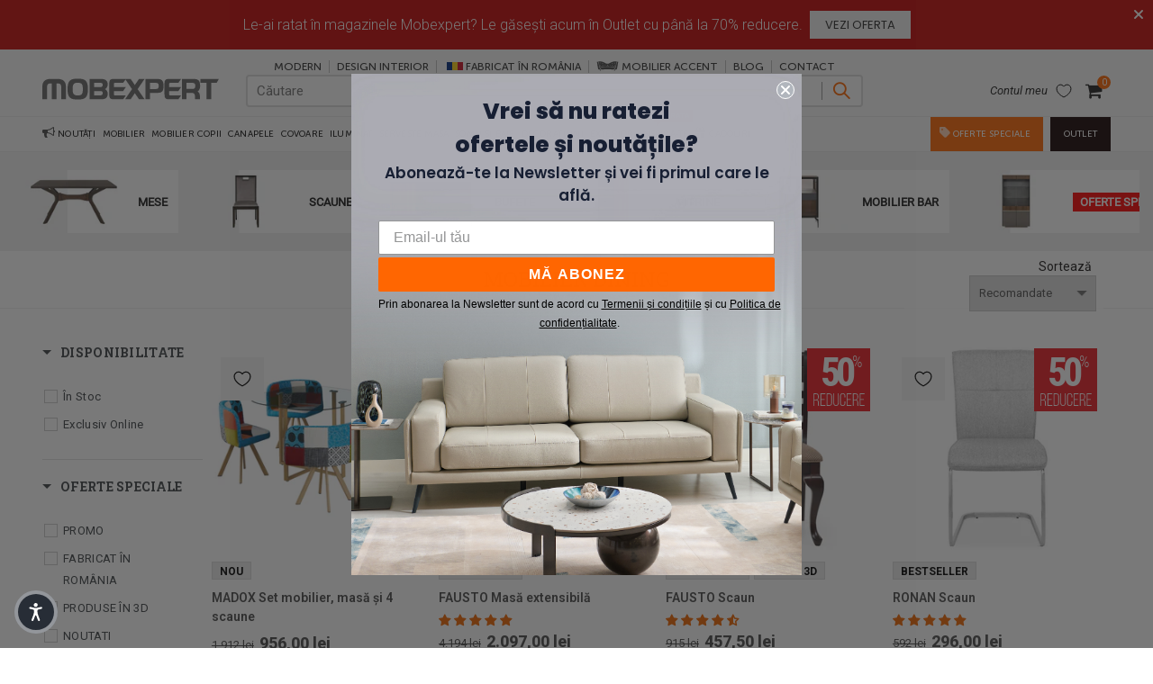

--- FILE ---
content_type: text/html; charset=utf-8
request_url: https://mobexpert.ro/collections/mobilier-dining
body_size: 110954
content:
<!doctype html>
<!--[if IE 9]> <html class="ie9 no-js" lang="ro"> <![endif]-->
<!-- [if (gt IE 9)|!(IE)]><! -->
<html class="no-js" lang="ro">
  <!-- <![endif] -->
  <head>
    <script src="//mobexpert.ro/cdn/shop/files/pandectes-rules.js?v=4550704497115774272" defer></script><link rel="shortcut icon" href="//mobexpert.ro/cdn/shop/files/Favicon_32x.png?v=1613164363" type="image/png">
      <link rel="icon" sizes="16x16" href="//mobexpert.ro/cdn/shop/files/Favicon_16x.png?v=1613164363" type="image/png">
      <link rel="icon" sizes="32x32" href="//mobexpert.ro/cdn/shop/files/Favicon_32x.png?v=1613164363" type="image/png"><link rel="apple-touch-icon" sizes="57x57" href="//mobexpert.ro/cdn/shop/files/favicon-m-retina_57x.png?v=1613164363">
      <link rel="apple-touch-icon" sizes="60x60" href="//mobexpert.ro/cdn/shop/files/favicon-m-retina_60x.png?v=1613164363">
      <link rel="apple-touch-icon" sizes="72x72" href="//mobexpert.ro/cdn/shop/files/favicon-m-retina_72x.png?v=1613164363">
      <link rel="apple-touch-icon" sizes="76x76" href="//mobexpert.ro/cdn/shop/files/favicon-m-retina_76x.png?v=1613164363">
      <link rel="apple-touch-icon" sizes="114x114" href="//mobexpert.ro/cdn/shop/files/favicon-m-retina_114x.png?v=1613164363">
      <link rel="apple-touch-icon" sizes="120x120" href="//mobexpert.ro/cdn/shop/files/favicon-m-retina_120x.png?v=1613164363">
      <link rel="apple-touch-icon" sizes="144x144" href="//mobexpert.ro/cdn/shop/files/favicon-m-retina_144x.png?v=1613164363">
      <link rel="apple-touch-icon" sizes="152x152" href="//mobexpert.ro/cdn/shop/files/favicon-m-retina_152x.png?v=1613164363">
      <link rel="apple-touch-icon" sizes="180x180" href="//mobexpert.ro/cdn/shop/files/favicon-m-retina_180x.png?v=1613164363">

    
    
    
    






  
    
    
      <script type="text/javascript">
        // Verifică dacă URL-ul curent conține partea de redirecționare
        if (window.location.href.indexOf("pret-redus") !== -1) {
          // Construiește noul URL înlocuind partea veche cu cea nouă
          var newUrl = window.location.href.replace("pret-redus", "promo");
          // Redirecționează către noul URL
          window.location.href = newUrl;
        }
      </script>
    
  
    
    
      <script type="text/javascript">
        // Verifică dacă URL-ul curent conține partea de redirecționare
        if (window.location.href.indexOf("pret_redus") !== -1) {
          // Construiește noul URL înlocuind partea veche cu cea nouă
          var newUrl = window.location.href.replace("pret_redus", "promo");
          // Redirecționează către noul URL
          window.location.href = newUrl;
        }
      </script>
    
  
    
    
      <script type="text/javascript">
        // Verifică dacă URL-ul curent conține partea de redirecționare
        if (window.location.href.indexOf("comode/functiune-dormitor") !== -1) {
          // Construiește noul URL înlocuind partea veche cu cea nouă
          var newUrl = window.location.href.replace("comode/functiune-dormitor", "comode/funcțiune_dormitor");
          // Redirecționează către noul URL
          window.location.href = newUrl;
        }
      </script>
    
  
    
    
      <script type="text/javascript">
        // Verifică dacă URL-ul curent conține partea de redirecționare
        if (window.location.href.indexOf("comode/functiune-camera-copii") !== -1) {
          // Construiește noul URL înlocuind partea veche cu cea nouă
          var newUrl = window.location.href.replace("comode/functiune-camera-copii", "comode/funcțiune_camera-copii");
          // Redirecționează către noul URL
          window.location.href = newUrl;
        }
      </script>
    
  
    
    
      <script type="text/javascript">
        // Verifică dacă URL-ul curent conține partea de redirecționare
        if (window.location.href.indexOf("mobilier-dining/matrice-apartament") !== -1) {
          // Construiește noul URL înlocuind partea veche cu cea nouă
          var newUrl = window.location.href.replace("mobilier-dining/matrice-apartament", "mobilier-dining/matrice_apartament");
          // Redirecționează către noul URL
          window.location.href = newUrl;
        }
      </script>
    
  
    
    
      <script type="text/javascript">
        // Verifică dacă URL-ul curent conține partea de redirecționare
        if (window.location.href.indexOf("biblioteci-etajere/matrice-apartament") !== -1) {
          // Construiește noul URL înlocuind partea veche cu cea nouă
          var newUrl = window.location.href.replace("biblioteci-etajere/matrice-apartament", "biblioteci-etajere/matrice_apartament");
          // Redirecționează către noul URL
          window.location.href = newUrl;
        }
      </script>
    
  
    
    
      <script type="text/javascript">
        // Verifică dacă URL-ul curent conține partea de redirecționare
        if (window.location.href.indexOf("tablouri/tehnica-pictat") !== -1) {
          // Construiește noul URL înlocuind partea veche cu cea nouă
          var newUrl = window.location.href.replace("tablouri/tehnica-pictat", "tablouri/tehnica_pictat");
          // Redirecționează către noul URL
          window.location.href = newUrl;
        }
      </script>
    
  
    
    
      <script type="text/javascript">
        // Verifică dacă URL-ul curent conține partea de redirecționare
        if (window.location.href.indexOf("tablouri/tehnica-imprimat") !== -1) {
          // Construiește noul URL înlocuind partea veche cu cea nouă
          var newUrl = window.location.href.replace("tablouri/tehnica-imprimat", "tablouri/tehnica_imprimat");
          // Redirecționează către noul URL
          window.location.href = newUrl;
        }
      </script>
    
  
    
    
      <script type="text/javascript">
        // Verifică dacă URL-ul curent conține partea de redirecționare
        if (window.location.href.indexOf("tablouri/functiune-camera-copii") !== -1) {
          // Construiește noul URL înlocuind partea veche cu cea nouă
          var newUrl = window.location.href.replace("tablouri/functiune-camera-copii", "tablouri/funcțiune_camera-copii");
          // Redirecționează către noul URL
          window.location.href = newUrl;
        }
      </script>
    
  
    
    
      <script type="text/javascript">
        // Verifică dacă URL-ul curent conține partea de redirecționare
        if (window.location.href.indexOf("corpuri-de-iluminat/functiune-camera-copii") !== -1) {
          // Construiește noul URL înlocuind partea veche cu cea nouă
          var newUrl = window.location.href.replace("corpuri-de-iluminat/functiune-camera-copii", "corpuri-de-iluminat/funcțiune_camera-copii");
          // Redirecționează către noul URL
          window.location.href = newUrl;
        }
      </script>
    
  
    
    
      <script type="text/javascript">
        // Verifică dacă URL-ul curent conține partea de redirecționare
        if (window.location.href.indexOf("corpuri-de-iluminat/functiune-birou-profesional") !== -1) {
          // Construiește noul URL înlocuind partea veche cu cea nouă
          var newUrl = window.location.href.replace("corpuri-de-iluminat/functiune-birou-profesional", "corpuri-de-iluminat/funcțiune_birou-profesional");
          // Redirecționează către noul URL
          window.location.href = newUrl;
        }
      </script>
    
  
    
    
      <script type="text/javascript">
        // Verifică dacă URL-ul curent conține partea de redirecționare
        if (window.location.href.indexOf("corpuri-de-iluminat/utilizare-interior") !== -1) {
          // Construiește noul URL înlocuind partea veche cu cea nouă
          var newUrl = window.location.href.replace("corpuri-de-iluminat/utilizare-interior", "corpuri-de-iluminat/utilizare_interior");
          // Redirecționează către noul URL
          window.location.href = newUrl;
        }
      </script>
    
  
    
    
      <script type="text/javascript">
        // Verifică dacă URL-ul curent conține partea de redirecționare
        if (window.location.href.indexOf("corpuri-de-iluminat/utilizare-exterior") !== -1) {
          // Construiește noul URL înlocuind partea veche cu cea nouă
          var newUrl = window.location.href.replace("corpuri-de-iluminat/utilizare-exterior", "corpuri-de-iluminat/utilizare_exterior");
          // Redirecționează către noul URL
          window.location.href = newUrl;
        }
      </script>
    
  
    
    
      <script type="text/javascript">
        // Verifică dacă URL-ul curent conține partea de redirecționare
        if (window.location.href.indexOf("corpuri-de-iluminat/functiune-biroul-de-acasa") !== -1) {
          // Construiește noul URL înlocuind partea veche cu cea nouă
          var newUrl = window.location.href.replace("corpuri-de-iluminat/functiune-biroul-de-acasa", "corpuri-de-iluminat/funcțiune_biroul-de-acasa");
          // Redirecționează către noul URL
          window.location.href = newUrl;
        }
      </script>
    
  
    
    
      <script type="text/javascript">
        // Verifică dacă URL-ul curent conține partea de redirecționare
        if (window.location.href.indexOf("mobilier-living/functiune-camera-copii") !== -1) {
          // Construiește noul URL înlocuind partea veche cu cea nouă
          var newUrl = window.location.href.replace("mobilier-living/functiune-camera-copii", "mobilier-living/funcțiune_camera-copii");
          // Redirecționează către noul URL
          window.location.href = newUrl;
        }
      </script>
    
  
    
    
      <script type="text/javascript">
        // Verifică dacă URL-ul curent conține partea de redirecționare
        if (window.location.href.indexOf("mobilier-living/functiune-living") !== -1) {
          // Construiește noul URL înlocuind partea veche cu cea nouă
          var newUrl = window.location.href.replace("mobilier-living/functiune-living", "mobilier-living/funcțiune_living");
          // Redirecționează către noul URL
          window.location.href = newUrl;
        }
      </script>
    
  
    
    
      <script type="text/javascript">
        // Verifică dacă URL-ul curent conține partea de redirecționare
        if (window.location.href.indexOf("perne-pleduri-paturi/functiune-camera-copii") !== -1) {
          // Construiește noul URL înlocuind partea veche cu cea nouă
          var newUrl = window.location.href.replace("perne-pleduri-paturi/functiune-camera-copii", "perne-pleduri-paturi/funcțiune_camera-copii");
          // Redirecționează către noul URL
          window.location.href = newUrl;
        }
      </script>
    
  
    
    
      <script type="text/javascript">
        // Verifică dacă URL-ul curent conține partea de redirecționare
        if (window.location.href.indexOf("perne-pleduri-paturi/functiune-terasa-si-gradina") !== -1) {
          // Construiește noul URL înlocuind partea veche cu cea nouă
          var newUrl = window.location.href.replace("perne-pleduri-paturi/functiune-terasa-si-gradina", "perne-pleduri-paturi/funcțiune_terasa-și-gradina");
          // Redirecționează către noul URL
          window.location.href = newUrl;
        }
      </script>
    
  
    
    
      <script type="text/javascript">
        // Verifică dacă URL-ul curent conține partea de redirecționare
        if (window.location.href.indexOf("perne-pleduri-paturi/functiune-dormitor") !== -1) {
          // Construiește noul URL înlocuind partea veche cu cea nouă
          var newUrl = window.location.href.replace("perne-pleduri-paturi/functiune-dormitor", "perne-pleduri-paturi/funcțiune_dormitor");
          // Redirecționează către noul URL
          window.location.href = newUrl;
        }
      </script>
    
  
    
    
      <script type="text/javascript">
        // Verifică dacă URL-ul curent conține partea de redirecționare
        if (window.location.href.indexOf("perne-pleduri-paturi/functiune-dining") !== -1) {
          // Construiește noul URL înlocuind partea veche cu cea nouă
          var newUrl = window.location.href.replace("perne-pleduri-paturi/functiune-dining", "perne-pleduri-paturi/funcțiune_dining");
          // Redirecționează către noul URL
          window.location.href = newUrl;
        }
      </script>
    
  
    
    
      <script type="text/javascript">
        // Verifică dacă URL-ul curent conține partea de redirecționare
        if (window.location.href.indexOf("perne-pleduri-paturi/functiune-bucatarie") !== -1) {
          // Construiește noul URL înlocuind partea veche cu cea nouă
          var newUrl = window.location.href.replace("perne-pleduri-paturi/functiune-bucatarie", "perne-pleduri-paturi/funcțiune_bucatarie");
          // Redirecționează către noul URL
          window.location.href = newUrl;
        }
      </script>
    
  
    
    
      <script type="text/javascript">
        // Verifică dacă URL-ul curent conține partea de redirecționare
        if (window.location.href.indexOf("perne-pleduri-paturi/functiune-living") !== -1) {
          // Construiește noul URL înlocuind partea veche cu cea nouă
          var newUrl = window.location.href.replace("perne-pleduri-paturi/functiune-living", "perne-pleduri-paturi/funcțiune_living");
          // Redirecționează către noul URL
          window.location.href = newUrl;
        }
      </script>
    
  
    
    
      <script type="text/javascript">
        // Verifică dacă URL-ul curent conține partea de redirecționare
        if (window.location.href.indexOf("oglinzi/functiune-camera-copii") !== -1) {
          // Construiește noul URL înlocuind partea veche cu cea nouă
          var newUrl = window.location.href.replace("oglinzi/functiune-camera-copii", "oglinzi/funcțiune_camera-copii");
          // Redirecționează către noul URL
          window.location.href = newUrl;
        }
      </script>
    
  
    
    
      <script type="text/javascript">
        // Verifică dacă URL-ul curent conține partea de redirecționare
        if (window.location.href.indexOf("oglinzi/functiune-hol") !== -1) {
          // Construiește noul URL înlocuind partea veche cu cea nouă
          var newUrl = window.location.href.replace("oglinzi/functiune-hol", "oglinzi/funcțiune_hol");
          // Redirecționează către noul URL
          window.location.href = newUrl;
        }
      </script>
    
  
    
    
      <script type="text/javascript">
        // Verifică dacă URL-ul curent conține partea de redirecționare
        if (window.location.href.indexOf("oglinzi/functiune-dining") !== -1) {
          // Construiește noul URL înlocuind partea veche cu cea nouă
          var newUrl = window.location.href.replace("oglinzi/functiune-dining", "oglinzi/funcțiune_dining");
          // Redirecționează către noul URL
          window.location.href = newUrl;
        }
      </script>
    
  
    
    
      <script type="text/javascript">
        // Verifică dacă URL-ul curent conține partea de redirecționare
        if (window.location.href.indexOf("oglinzi/functiune-dormitor") !== -1) {
          // Construiește noul URL înlocuind partea veche cu cea nouă
          var newUrl = window.location.href.replace("oglinzi/functiune-dormitor", "oglinzi/funcțiune_dormitor");
          // Redirecționează către noul URL
          window.location.href = newUrl;
        }
      </script>
    
  
    
    
      <script type="text/javascript">
        // Verifică dacă URL-ul curent conține partea de redirecționare
        if (window.location.href.indexOf("oglinzi/functiune-baie") !== -1) {
          // Construiește noul URL înlocuind partea veche cu cea nouă
          var newUrl = window.location.href.replace("oglinzi/functiune-baie", "oglinzi/funcțiune_baie");
          // Redirecționează către noul URL
          window.location.href = newUrl;
        }
      </script>
    
  
    
    
      <script type="text/javascript">
        // Verifică dacă URL-ul curent conține partea de redirecționare
        if (window.location.href.indexOf("oglinzi/functiune-living") !== -1) {
          // Construiește noul URL înlocuind partea veche cu cea nouă
          var newUrl = window.location.href.replace("oglinzi/functiune-living", "oglinzi/funcțiune_living");
          // Redirecționează către noul URL
          window.location.href = newUrl;
        }
      </script>
    
  
    
    
      <script type="text/javascript">
        // Verifică dacă URL-ul curent conține partea de redirecționare
        if (window.location.href.indexOf("scaune/functiune-dining") !== -1) {
          // Construiește noul URL înlocuind partea veche cu cea nouă
          var newUrl = window.location.href.replace("scaune/functiune-dining", "scaune/funcțiune_dining");
          // Redirecționează către noul URL
          window.location.href = newUrl;
        }
      </script>
    
  
    
    
      <script type="text/javascript">
        // Verifică dacă URL-ul curent conține partea de redirecționare
        if (window.location.href.indexOf("scaune/functiune-bucatarie") !== -1) {
          // Construiește noul URL înlocuind partea veche cu cea nouă
          var newUrl = window.location.href.replace("scaune/functiune-bucatarie", "scaune/funcțiune_bucatarie");
          // Redirecționează către noul URL
          window.location.href = newUrl;
        }
      </script>
    
  
    
    
      <script type="text/javascript">
        // Verifică dacă URL-ul curent conține partea de redirecționare
        if (window.location.href.indexOf("covoare/subcategorie-covoare-ziegler") !== -1) {
          // Construiește noul URL înlocuind partea veche cu cea nouă
          var newUrl = window.location.href.replace("covoare/subcategorie-covoare-ziegler", "covoare/subcategorie_covoare-ziegler");
          // Redirecționează către noul URL
          window.location.href = newUrl;
        }
      </script>
    
  
    
    
      <script type="text/javascript">
        // Verifică dacă URL-ul curent conține partea de redirecționare
        if (window.location.href.indexOf("covoare/functiune-exterior") !== -1) {
          // Construiește noul URL înlocuind partea veche cu cea nouă
          var newUrl = window.location.href.replace("covoare/functiune-exterior", "covoare/funcțiune_exterior");
          // Redirecționează către noul URL
          window.location.href = newUrl;
        }
      </script>
    
  
    
    
      <script type="text/javascript">
        // Verifică dacă URL-ul curent conține partea de redirecționare
        if (window.location.href.indexOf("covoare/functiune-camera-copii") !== -1) {
          // Construiește noul URL înlocuind partea veche cu cea nouă
          var newUrl = window.location.href.replace("covoare/functiune-camera-copii", "covoare/funcțiune_camera-copii");
          // Redirecționează către noul URL
          window.location.href = newUrl;
        }
      </script>
    
  
    
    
      <script type="text/javascript">
        // Verifică dacă URL-ul curent conține partea de redirecționare
        if (window.location.href.indexOf("covoare/functiune-bucatarie") !== -1) {
          // Construiește noul URL înlocuind partea veche cu cea nouă
          var newUrl = window.location.href.replace("covoare/functiune-bucatarie", "covoare/funcțiune_bucatarie");
          // Redirecționează către noul URL
          window.location.href = newUrl;
        }
      </script>
    
  
    
    
      <script type="text/javascript">
        // Verifică dacă URL-ul curent conține partea de redirecționare
        if (window.location.href.indexOf("covoare/functiune-living") !== -1) {
          // Construiește noul URL înlocuind partea veche cu cea nouă
          var newUrl = window.location.href.replace("covoare/functiune-living", "covoare/funcțiune_living");
          // Redirecționează către noul URL
          window.location.href = newUrl;
        }
      </script>
    
  
    
    
      <script type="text/javascript">
        // Verifică dacă URL-ul curent conține partea de redirecționare
        if (window.location.href.indexOf("mobila-birou/zona-birou-zona-manageriala") !== -1) {
          // Construiește noul URL înlocuind partea veche cu cea nouă
          var newUrl = window.location.href.replace("mobila-birou/zona-birou-zona-manageriala", "mobila-birou/zona-birou_zona-manageriala");
          // Redirecționează către noul URL
          window.location.href = newUrl;
        }
      </script>
    
  
    
    
      <script type="text/javascript">
        // Verifică dacă URL-ul curent conține partea de redirecționare
        if (window.location.href.indexOf("mobila-birou/zona-birou-zona-consiliu") !== -1) {
          // Construiește noul URL înlocuind partea veche cu cea nouă
          var newUrl = window.location.href.replace("mobila-birou/zona-birou-zona-consiliu", "mobila-birou/zona-birou_zona-consiliu");
          // Redirecționează către noul URL
          window.location.href = newUrl;
        }
      </script>
    
  
    
    
      <script type="text/javascript">
        // Verifică dacă URL-ul curent conține partea de redirecționare
        if (window.location.href.indexOf("mobila-birou/zona-birou-gaming") !== -1) {
          // Construiește noul URL înlocuind partea veche cu cea nouă
          var newUrl = window.location.href.replace("mobila-birou/zona-birou-gaming", "mobila-birou/zona-birou_gaming");
          // Redirecționează către noul URL
          window.location.href = newUrl;
        }
      </script>
    
  
    
    
      <script type="text/javascript">
        // Verifică dacă URL-ul curent conține partea de redirecționare
        if (window.location.href.indexOf("mobila-birou/zona-birou-zona-operationala") !== -1) {
          // Construiește noul URL înlocuind partea veche cu cea nouă
          var newUrl = window.location.href.replace("mobila-birou/zona-birou-zona-operationala", "mobila-birou/zona-birou_zona-operaționala");
          // Redirecționează către noul URL
          window.location.href = newUrl;
        }
      </script>
    
  
    
    
      <script type="text/javascript">
        // Verifică dacă URL-ul curent conține partea de redirecționare
        if (window.location.href.indexOf("mobila-birou/functiune-camera-copii") !== -1) {
          // Construiește noul URL înlocuind partea veche cu cea nouă
          var newUrl = window.location.href.replace("mobila-birou/functiune-camera-copii", "mobila-birou/funcțiune_camera-copii");
          // Redirecționează către noul URL
          window.location.href = newUrl;
        }
      </script>
    
  
    
    
      <script type="text/javascript">
        // Verifică dacă URL-ul curent conține partea de redirecționare
        if (window.location.href.indexOf("mobila-birou/zona-birou-birou-copii") !== -1) {
          // Construiește noul URL înlocuind partea veche cu cea nouă
          var newUrl = window.location.href.replace("mobila-birou/zona-birou-birou-copii", "mobila-birou/zona-birou_birou-copii");
          // Redirecționează către noul URL
          window.location.href = newUrl;
        }
      </script>
    
  
    
    
      <script type="text/javascript">
        // Verifică dacă URL-ul curent conține partea de redirecționare
        if (window.location.href.indexOf("mobila-birou/zona-birou-depozitare-birou") !== -1) {
          // Construiește noul URL înlocuind partea veche cu cea nouă
          var newUrl = window.location.href.replace("mobila-birou/zona-birou-depozitare-birou", "mobila-birou/zona-birou_depozitare-birou");
          // Redirecționează către noul URL
          window.location.href = newUrl;
        }
      </script>
    
  
    
    
      <script type="text/javascript">
        // Verifică dacă URL-ul curent conține partea de redirecționare
        if (window.location.href.indexOf("mobila-birou/functiune-biroul-de-acasa") !== -1) {
          // Construiește noul URL înlocuind partea veche cu cea nouă
          var newUrl = window.location.href.replace("mobila-birou/functiune-biroul-de-acasa", "mobila-birou/funcțiune_biroul-de-acasa");
          // Redirecționează către noul URL
          window.location.href = newUrl;
        }
      </script>
    
  
    
    
      <script type="text/javascript">
        // Verifică dacă URL-ul curent conține partea de redirecționare
        if (window.location.href.indexOf("mobilier-bucatarie/matrice-apartament") !== -1) {
          // Construiește noul URL înlocuind partea veche cu cea nouă
          var newUrl = window.location.href.replace("mobilier-bucatarie/matrice-apartament", "mobilier-bucatarie/matrice_apartament");
          // Redirecționează către noul URL
          window.location.href = newUrl;
        }
      </script>
    
  
    
    
      <script type="text/javascript">
        // Verifică dacă URL-ul curent conține partea de redirecționare
        if (window.location.href.indexOf("console/functiune-hol") !== -1) {
          // Construiește noul URL înlocuind partea veche cu cea nouă
          var newUrl = window.location.href.replace("console/functiune-hol", "console/funcțiune_hol");
          // Redirecționează către noul URL
          window.location.href = newUrl;
        }
      </script>
    
  
    
    
      <script type="text/javascript">
        // Verifică dacă URL-ul curent conține partea de redirecționare
        if (window.location.href.indexOf("console/functiune-living") !== -1) {
          // Construiește noul URL înlocuind partea veche cu cea nouă
          var newUrl = window.location.href.replace("console/functiune-living", "console/funcțiune_living");
          // Redirecționează către noul URL
          window.location.href = newUrl;
        }
      </script>
    
  
    
    
      <script type="text/javascript">
        // Verifică dacă URL-ul curent conține partea de redirecționare
        if (window.location.href.indexOf("saltele/tipsaltea-spuma") !== -1) {
          // Construiește noul URL înlocuind partea veche cu cea nouă
          var newUrl = window.location.href.replace("saltele/tipsaltea-spuma", "saltele/tipsaltea_spuma");
          // Redirecționează către noul URL
          window.location.href = newUrl;
        }
      </script>
    
  
    
    
      <script type="text/javascript">
        // Verifică dacă URL-ul curent conține partea de redirecționare
        if (window.location.href.indexOf("saltele/latime-80") !== -1) {
          // Construiește noul URL înlocuind partea veche cu cea nouă
          var newUrl = window.location.href.replace("saltele/latime-80", "saltele/lațime_80");
          // Redirecționează către noul URL
          window.location.href = newUrl;
        }
      </script>
    
  
    
    
      <script type="text/javascript">
        // Verifică dacă URL-ul curent conține partea de redirecționare
        if (window.location.href.indexOf("saltele/latime-90") !== -1) {
          // Construiește noul URL înlocuind partea veche cu cea nouă
          var newUrl = window.location.href.replace("saltele/latime-90", "saltele/lațime_90");
          // Redirecționează către noul URL
          window.location.href = newUrl;
        }
      </script>
    
  
    
    
      <script type="text/javascript">
        // Verifică dacă URL-ul curent conține partea de redirecționare
        if (window.location.href.indexOf("saltele/functiune-camera-copii") !== -1) {
          // Construiește noul URL înlocuind partea veche cu cea nouă
          var newUrl = window.location.href.replace("saltele/functiune-camera-copii", "saltele/funcțiune_camera-copii");
          // Redirecționează către noul URL
          window.location.href = newUrl;
        }
      </script>
    
  
    
    
      <script type="text/javascript">
        // Verifică dacă URL-ul curent conține partea de redirecționare
        if (window.location.href.indexOf("saltele/tipsaltea-arcuri") !== -1) {
          // Construiește noul URL înlocuind partea veche cu cea nouă
          var newUrl = window.location.href.replace("saltele/tipsaltea-arcuri", "saltele/tipsaltea_arcuri");
          // Redirecționează către noul URL
          window.location.href = newUrl;
        }
      </script>
    
  
    
    
      <script type="text/javascript">
        // Verifică dacă URL-ul curent conține partea de redirecționare
        if (window.location.href.indexOf("saltele/latime-140") !== -1) {
          // Construiește noul URL înlocuind partea veche cu cea nouă
          var newUrl = window.location.href.replace("saltele/latime-140", "saltele/lațime_140");
          // Redirecționează către noul URL
          window.location.href = newUrl;
        }
      </script>
    
  
    
    
      <script type="text/javascript">
        // Verifică dacă URL-ul curent conține partea de redirecționare
        if (window.location.href.indexOf("saltele/latime-180") !== -1) {
          // Construiește noul URL înlocuind partea veche cu cea nouă
          var newUrl = window.location.href.replace("saltele/latime-180", "saltele/lațime_180");
          // Redirecționează către noul URL
          window.location.href = newUrl;
        }
      </script>
    
  
    
    
      <script type="text/javascript">
        // Verifică dacă URL-ul curent conține partea de redirecționare
        if (window.location.href.indexOf("saltele/latime-160") !== -1) {
          // Construiește noul URL înlocuind partea veche cu cea nouă
          var newUrl = window.location.href.replace("saltele/latime-160", "saltele/lațime_160");
          // Redirecționează către noul URL
          window.location.href = newUrl;
        }
      </script>
    
  
    
    
      <script type="text/javascript">
        // Verifică dacă URL-ul curent conține partea de redirecționare
        if (window.location.href.indexOf("saltele/latime-49") !== -1) {
          // Construiește noul URL înlocuind partea veche cu cea nouă
          var newUrl = window.location.href.replace("saltele/latime-49", "saltele/lațime_49");
          // Redirecționează către noul URL
          window.location.href = newUrl;
        }
      </script>
    
  
    
    
      <script type="text/javascript">
        // Verifică dacă URL-ul curent conține partea de redirecționare
        if (window.location.href.indexOf("saltele/latime-70") !== -1) {
          // Construiește noul URL înlocuind partea veche cu cea nouă
          var newUrl = window.location.href.replace("saltele/latime-70", "saltele/lațime_70");
          // Redirecționează către noul URL
          window.location.href = newUrl;
        }
      </script>
    
  
    
    
      <script type="text/javascript">
        // Verifică dacă URL-ul curent conține partea de redirecționare
        if (window.location.href.indexOf("saltele/latime-200") !== -1) {
          // Construiește noul URL înlocuind partea veche cu cea nouă
          var newUrl = window.location.href.replace("saltele/latime-200", "saltele/lațime_200");
          // Redirecționează către noul URL
          window.location.href = newUrl;
        }
      </script>
    
  
    
    
      <script type="text/javascript">
        // Verifică dacă URL-ul curent conține partea de redirecționare
        if (window.location.href.indexOf("saltele/latime-60") !== -1) {
          // Construiește noul URL înlocuind partea veche cu cea nouă
          var newUrl = window.location.href.replace("saltele/latime-60", "saltele/lațime_60");
          // Redirecționează către noul URL
          window.location.href = newUrl;
        }
      </script>
    
  
    
    
      <script type="text/javascript">
        // Verifică dacă URL-ul curent conține partea de redirecționare
        if (window.location.href.indexOf("halate-si-papuci-baie/functiune-camera-copii") !== -1) {
          // Construiește noul URL înlocuind partea veche cu cea nouă
          var newUrl = window.location.href.replace("halate-si-papuci-baie/functiune-camera-copii", "halate-si-papuci-baie/funcțiune_camera-copii");
          // Redirecționează către noul URL
          window.location.href = newUrl;
        }
      </script>
    
  
    
    
      <script type="text/javascript">
        // Verifică dacă URL-ul curent conține partea de redirecționare
        if (window.location.href.indexOf("halate-si-papuci-baie/functiune-dormitor") !== -1) {
          // Construiește noul URL înlocuind partea veche cu cea nouă
          var newUrl = window.location.href.replace("halate-si-papuci-baie/functiune-dormitor", "halate-si-papuci-baie/funcțiune_dormitor");
          // Redirecționează către noul URL
          window.location.href = newUrl;
        }
      </script>
    
  
    
    
      <script type="text/javascript">
        // Verifică dacă URL-ul curent conține partea de redirecționare
        if (window.location.href.indexOf("halate-si-papuci-baie/functiune-baie") !== -1) {
          // Construiește noul URL înlocuind partea veche cu cea nouă
          var newUrl = window.location.href.replace("halate-si-papuci-baie/functiune-baie", "halate-si-papuci-baie/funcțiune_baie");
          // Redirecționează către noul URL
          window.location.href = newUrl;
        }
      </script>
    
  
    
    
      <script type="text/javascript">
        // Verifică dacă URL-ul curent conține partea de redirecționare
        if (window.location.href.indexOf("deco-perete/functiune-camera-copii") !== -1) {
          // Construiește noul URL înlocuind partea veche cu cea nouă
          var newUrl = window.location.href.replace("deco-perete/functiune-camera-copii", "deco-perete/funcțiune_camera-copii");
          // Redirecționează către noul URL
          window.location.href = newUrl;
        }
      </script>
    
  
    
    
      <script type="text/javascript">
        // Verifică dacă URL-ul curent conține partea de redirecționare
        if (window.location.href.indexOf("canapele/material-acoperire-sezut-piele") !== -1) {
          // Construiește noul URL înlocuind partea veche cu cea nouă
          var newUrl = window.location.href.replace("canapele/material-acoperire-sezut-piele", "canapele/material-acoperire-șezut_piele");
          // Redirecționează către noul URL
          window.location.href = newUrl;
        }
      </script>
    
  
    
    
      <script type="text/javascript">
        // Verifică dacă URL-ul curent conține partea de redirecționare
        if (window.location.href.indexOf("canapele/tipcanapea-clic-clac") !== -1) {
          // Construiește noul URL înlocuind partea veche cu cea nouă
          var newUrl = window.location.href.replace("canapele/tipcanapea-clic-clac", "canapele/tipcanapea_clic-clac");
          // Redirecționează către noul URL
          window.location.href = newUrl;
        }
      </script>
    
  
    
    
      <script type="text/javascript">
        // Verifică dacă URL-ul curent conține partea de redirecționare
        if (window.location.href.indexOf("canapele/zona-birou-zona-asteptare") !== -1) {
          // Construiește noul URL înlocuind partea veche cu cea nouă
          var newUrl = window.location.href.replace("canapele/zona-birou-zona-asteptare", "canapele/zona-birou_zona-așteptare");
          // Redirecționează către noul URL
          window.location.href = newUrl;
        }
      </script>
    
  
    
    
      <script type="text/javascript">
        // Verifică dacă URL-ul curent conține partea de redirecționare
        if (window.location.href.indexOf("canapele/culoare-galben") !== -1) {
          // Construiește noul URL înlocuind partea veche cu cea nouă
          var newUrl = window.location.href.replace("canapele/culoare-galben", "canapele/culoare_galben");
          // Redirecționează către noul URL
          window.location.href = newUrl;
        }
      </script>
    
  
    
    
      <script type="text/javascript">
        // Verifică dacă URL-ul curent conține partea de redirecționare
        if (window.location.href.indexOf("canapele/tipcanapea-extensibila") !== -1) {
          // Construiește noul URL înlocuind partea veche cu cea nouă
          var newUrl = window.location.href.replace("canapele/tipcanapea-extensibila", "canapele/tipcanapea_extensibila");
          // Redirecționează către noul URL
          window.location.href = newUrl;
        }
      </script>
    
  
    
    
      <script type="text/javascript">
        // Verifică dacă URL-ul curent conține partea de redirecționare
        if (window.location.href.indexOf("canapele/numar-locuri-3") !== -1) {
          // Construiește noul URL înlocuind partea veche cu cea nouă
          var newUrl = window.location.href.replace("canapele/numar-locuri-3", "canapele/numar-locuri_3");
          // Redirecționează către noul URL
          window.location.href = newUrl;
        }
      </script>
    
  
    
    
      <script type="text/javascript">
        // Verifică dacă URL-ul curent conține partea de redirecționare
        if (window.location.href.indexOf("canapele/functiune-camera-copii") !== -1) {
          // Construiește noul URL înlocuind partea veche cu cea nouă
          var newUrl = window.location.href.replace("canapele/functiune-camera-copii", "canapele/funcțiune_camera-copii");
          // Redirecționează către noul URL
          window.location.href = newUrl;
        }
      </script>
    
  
    
    
      <script type="text/javascript">
        // Verifică dacă URL-ul curent conține partea de redirecționare
        if (window.location.href.indexOf("canapele/culoare-bej") !== -1) {
          // Construiește noul URL înlocuind partea veche cu cea nouă
          var newUrl = window.location.href.replace("canapele/culoare-bej", "canapele/culoare_bej");
          // Redirecționează către noul URL
          window.location.href = newUrl;
        }
      </script>
    
  
    
    
      <script type="text/javascript">
        // Verifică dacă URL-ul curent conține partea de redirecționare
        if (window.location.href.indexOf("canapele/numar-locuri-2") !== -1) {
          // Construiește noul URL înlocuind partea veche cu cea nouă
          var newUrl = window.location.href.replace("canapele/numar-locuri-2", "canapele/numar-locuri_2");
          // Redirecționează către noul URL
          window.location.href = newUrl;
        }
      </script>
    
  
    
    
      <script type="text/javascript">
        // Verifică dacă URL-ul curent conține partea de redirecționare
        if (window.location.href.indexOf("canapele/culoare-verde") !== -1) {
          // Construiește noul URL înlocuind partea veche cu cea nouă
          var newUrl = window.location.href.replace("canapele/culoare-verde", "canapele/culoare_verde");
          // Redirecționează către noul URL
          window.location.href = newUrl;
        }
      </script>
    
  
    
    
      <script type="text/javascript">
        // Verifică dacă URL-ul curent conține partea de redirecționare
        if (window.location.href.indexOf("canapele/matrice-apartament") !== -1) {
          // Construiește noul URL înlocuind partea veche cu cea nouă
          var newUrl = window.location.href.replace("canapele/matrice-apartament", "canapele/matrice_apartament");
          // Redirecționează către noul URL
          window.location.href = newUrl;
        }
      </script>
    
  
    
    
      <script type="text/javascript">
        // Verifică dacă URL-ul curent conține partea de redirecționare
        if (window.location.href.indexOf("canapele/numar-locuri-5") !== -1) {
          // Construiește noul URL înlocuind partea veche cu cea nouă
          var newUrl = window.location.href.replace("canapele/numar-locuri-5", "canapele/numar-locuri_5");
          // Redirecționează către noul URL
          window.location.href = newUrl;
        }
      </script>
    
  
    
    
      <script type="text/javascript">
        // Verifică dacă URL-ul curent conține partea de redirecționare
        if (window.location.href.indexOf("canapele/numar-locuri-4") !== -1) {
          // Construiește noul URL înlocuind partea veche cu cea nouă
          var newUrl = window.location.href.replace("canapele/numar-locuri-4", "canapele/numar-locuri_4");
          // Redirecționează către noul URL
          window.location.href = newUrl;
        }
      </script>
    
  
    
    
      <script type="text/javascript">
        // Verifică dacă URL-ul curent conține partea de redirecționare
        if (window.location.href.indexOf("canapele/culoare-maro") !== -1) {
          // Construiește noul URL înlocuind partea veche cu cea nouă
          var newUrl = window.location.href.replace("canapele/culoare-maro", "canapele/culoare_maro");
          // Redirecționează către noul URL
          window.location.href = newUrl;
        }
      </script>
    
  
    
    
      <script type="text/javascript">
        // Verifică dacă URL-ul curent conține partea de redirecționare
        if (window.location.href.indexOf("canapele/culoare-alb") !== -1) {
          // Construiește noul URL înlocuind partea veche cu cea nouă
          var newUrl = window.location.href.replace("canapele/culoare-alb", "canapele/culoare_alb");
          // Redirecționează către noul URL
          window.location.href = newUrl;
        }
      </script>
    
  
    
    
      <script type="text/javascript">
        // Verifică dacă URL-ul curent conține partea de redirecționare
        if (window.location.href.indexOf("canapele/culoare-gri") !== -1) {
          // Construiește noul URL înlocuind partea veche cu cea nouă
          var newUrl = window.location.href.replace("canapele/culoare-gri", "canapele/culoare_gri");
          // Redirecționează către noul URL
          window.location.href = newUrl;
        }
      </script>
    
  
    
    
      <script type="text/javascript">
        // Verifică dacă URL-ul curent conține partea de redirecționare
        if (window.location.href.indexOf("canapele/culoare-negru") !== -1) {
          // Construiește noul URL înlocuind partea veche cu cea nouă
          var newUrl = window.location.href.replace("canapele/culoare-negru", "canapele/culoare_negru");
          // Redirecționează către noul URL
          window.location.href = newUrl;
        }
      </script>
    
  
    
    
      <script type="text/javascript">
        // Verifică dacă URL-ul curent conține partea de redirecționare
        if (window.location.href.indexOf("canapele/culoare-albastru") !== -1) {
          // Construiește noul URL înlocuind partea veche cu cea nouă
          var newUrl = window.location.href.replace("canapele/culoare-albastru", "canapele/culoare_albastru");
          // Redirecționează către noul URL
          window.location.href = newUrl;
        }
      </script>
    
  
    
    
      <script type="text/javascript">
        // Verifică dacă URL-ul curent conține partea de redirecționare
        if (window.location.href.indexOf("canapele/tipcanapea-coltar") !== -1) {
          // Construiește noul URL înlocuind partea veche cu cea nouă
          var newUrl = window.location.href.replace("canapele/tipcanapea-coltar", "canapele/tipcanapea_colțar");
          // Redirecționează către noul URL
          window.location.href = newUrl;
        }
      </script>
    
  
    
    
      <script type="text/javascript">
        // Verifică dacă URL-ul curent conține partea de redirecționare
        if (window.location.href.indexOf("canapele/tipcanapea-recliner") !== -1) {
          // Construiește noul URL înlocuind partea veche cu cea nouă
          var newUrl = window.location.href.replace("canapele/tipcanapea-recliner", "canapele/mecanism-recliner");
          // Redirecționează către noul URL
          window.location.href = newUrl;
        }
      </script>
    
  
    
    
      <script type="text/javascript">
        // Verifică dacă URL-ul curent conține partea de redirecționare
        if (window.location.href.indexOf("canapele/material-acoperire-sezut-stofa") !== -1) {
          // Construiește noul URL înlocuind partea veche cu cea nouă
          var newUrl = window.location.href.replace("canapele/material-acoperire-sezut-stofa", "canapele/material-acoperire-șezut_stofa");
          // Redirecționează către noul URL
          window.location.href = newUrl;
        }
      </script>
    
  
    
    
      <script type="text/javascript">
        // Verifică dacă URL-ul curent conține partea de redirecționare
        if (window.location.href.indexOf("canapele/culoare-rosu") !== -1) {
          // Construiește noul URL înlocuind partea veche cu cea nouă
          var newUrl = window.location.href.replace("canapele/culoare-rosu", "canapele/culoare_rosu");
          // Redirecționează către noul URL
          window.location.href = newUrl;
        }
      </script>
    
  
    
    
      <script type="text/javascript">
        // Verifică dacă URL-ul curent conține partea de redirecționare
        if (window.location.href.indexOf("perne-pentru-scaun/utilizare-interior") !== -1) {
          // Construiește noul URL înlocuind partea veche cu cea nouă
          var newUrl = window.location.href.replace("perne-pentru-scaun/utilizare-interior", "perne-pentru-scaun/utilizare_interior");
          // Redirecționează către noul URL
          window.location.href = newUrl;
        }
      </script>
    
  
    
    
      <script type="text/javascript">
        // Verifică dacă URL-ul curent conține partea de redirecționare
        if (window.location.href.indexOf("perne-pentru-scaun/functiune-camera-copii") !== -1) {
          // Construiește noul URL înlocuind partea veche cu cea nouă
          var newUrl = window.location.href.replace("perne-pentru-scaun/functiune-camera-copii", "perne-pentru-scaun/funcțiune_camera-copii");
          // Redirecționează către noul URL
          window.location.href = newUrl;
        }
      </script>
    
  
    
    
      <script type="text/javascript">
        // Verifică dacă URL-ul curent conține partea de redirecționare
        if (window.location.href.indexOf("perne-pentru-scaun/utilizare-exterior") !== -1) {
          // Construiește noul URL înlocuind partea veche cu cea nouă
          var newUrl = window.location.href.replace("perne-pentru-scaun/utilizare-exterior", "perne-pentru-scaun/utilizare_exterior");
          // Redirecționează către noul URL
          window.location.href = newUrl;
        }
      </script>
    
  
    
    
      <script type="text/javascript">
        // Verifică dacă URL-ul curent conține partea de redirecționare
        if (window.location.href.indexOf("dulapuri/functiune-dormitor") !== -1) {
          // Construiește noul URL înlocuind partea veche cu cea nouă
          var newUrl = window.location.href.replace("dulapuri/functiune-dormitor", "dulapuri/funcțiune_dormitor");
          // Redirecționează către noul URL
          window.location.href = newUrl;
        }
      </script>
    
  
    
    
      <script type="text/javascript">
        // Verifică dacă URL-ul curent conține partea de redirecționare
        if (window.location.href.indexOf("dulapuri/functiune-camera-copii") !== -1) {
          // Construiește noul URL înlocuind partea veche cu cea nouă
          var newUrl = window.location.href.replace("dulapuri/functiune-camera-copii", "dulapuri/funcțiune_camera-copii");
          // Redirecționează către noul URL
          window.location.href = newUrl;
        }
      </script>
    
  
    
    
      <script type="text/javascript">
        // Verifică dacă URL-ul curent conține partea de redirecționare
        if (window.location.href.indexOf("dulapuri/matrice-apartament") !== -1) {
          // Construiește noul URL înlocuind partea veche cu cea nouă
          var newUrl = window.location.href.replace("dulapuri/matrice-apartament", "dulapuri/matrice_apartament");
          // Redirecționează către noul URL
          window.location.href = newUrl;
        }
      </script>
    
  
    
    
      <script type="text/javascript">
        // Verifică dacă URL-ul curent conține partea de redirecționare
        if (window.location.href.indexOf("tapet/functiune-camera-copii") !== -1) {
          // Construiește noul URL înlocuind partea veche cu cea nouă
          var newUrl = window.location.href.replace("tapet/functiune-camera-copii", "tapet/funcțiune_camera-copii");
          // Redirecționează către noul URL
          window.location.href = newUrl;
        }
      </script>
    
  
    
    
      <script type="text/javascript">
        // Verifică dacă URL-ul curent conține partea de redirecționare
        if (window.location.href.indexOf("dormitoare-apartament/functiune-camera-copii") !== -1) {
          // Construiește noul URL înlocuind partea veche cu cea nouă
          var newUrl = window.location.href.replace("dormitoare-apartament/functiune-camera-copii", "dormitoare-apartament/funcțiune_camera-copii");
          // Redirecționează către noul URL
          window.location.href = newUrl;
        }
      </script>
    
  
    
    
      <script type="text/javascript">
        // Verifică dacă URL-ul curent conține partea de redirecționare
        if (window.location.href.indexOf("dormitoare-apartament/functiune-dormitor") !== -1) {
          // Construiește noul URL înlocuind partea veche cu cea nouă
          var newUrl = window.location.href.replace("dormitoare-apartament/functiune-dormitor", "dormitoare-apartament/funcțiune_dormitor");
          // Redirecționează către noul URL
          window.location.href = newUrl;
        }
      </script>
    
  
    
    
      <script type="text/javascript">
        // Verifică dacă URL-ul curent conține partea de redirecționare
        if (window.location.href.indexOf("perne-decorative/functiune-living") !== -1) {
          // Construiește noul URL înlocuind partea veche cu cea nouă
          var newUrl = window.location.href.replace("perne-decorative/functiune-living", "perne-decorative/funcțiune_living");
          // Redirecționează către noul URL
          window.location.href = newUrl;
        }
      </script>
    
  
    
    
      <script type="text/javascript">
        // Verifică dacă URL-ul curent conține partea de redirecționare
        if (window.location.href.indexOf("perne-decorative/utilizare-exterior") !== -1) {
          // Construiește noul URL înlocuind partea veche cu cea nouă
          var newUrl = window.location.href.replace("perne-decorative/utilizare-exterior", "perne-decorative/utilizare_exterior");
          // Redirecționează către noul URL
          window.location.href = newUrl;
        }
      </script>
    
  
    
    
      <script type="text/javascript">
        // Verifică dacă URL-ul curent conține partea de redirecționare
        if (window.location.href.indexOf("perne-decorative/functiune-dining") !== -1) {
          // Construiește noul URL înlocuind partea veche cu cea nouă
          var newUrl = window.location.href.replace("perne-decorative/functiune-dining", "perne-decorative/funcțiune_dining");
          // Redirecționează către noul URL
          window.location.href = newUrl;
        }
      </script>
    
  
    
    
      <script type="text/javascript">
        // Verifică dacă URL-ul curent conține partea de redirecționare
        if (window.location.href.indexOf("perne-decorative/functiune-bucatarie") !== -1) {
          // Construiește noul URL înlocuind partea veche cu cea nouă
          var newUrl = window.location.href.replace("perne-decorative/functiune-bucatarie", "perne-decorative/funcțiune_bucatarie");
          // Redirecționează către noul URL
          window.location.href = newUrl;
        }
      </script>
    
  
    
    
      <script type="text/javascript">
        // Verifică dacă URL-ul curent conține partea de redirecționare
        if (window.location.href.indexOf("perne-decorative/functiune-camera-copii") !== -1) {
          // Construiește noul URL înlocuind partea veche cu cea nouă
          var newUrl = window.location.href.replace("perne-decorative/functiune-camera-copii", "perne-decorative/funcțiune_camera-copii");
          // Redirecționează către noul URL
          window.location.href = newUrl;
        }
      </script>
    
  
    
    
      <script type="text/javascript">
        // Verifică dacă URL-ul curent conține partea de redirecționare
        if (window.location.href.indexOf("perne-decorative/functiune-dormitor") !== -1) {
          // Construiește noul URL înlocuind partea veche cu cea nouă
          var newUrl = window.location.href.replace("perne-decorative/functiune-dormitor", "perne-decorative/funcțiune_dormitor");
          // Redirecționează către noul URL
          window.location.href = newUrl;
        }
      </script>
    
  
    
    
      <script type="text/javascript">
        // Verifică dacă URL-ul curent conține partea de redirecționare
        if (window.location.href.indexOf("scaune-birou/zona-birou-zona-operationala") !== -1) {
          // Construiește noul URL înlocuind partea veche cu cea nouă
          var newUrl = window.location.href.replace("scaune-birou/zona-birou-zona-operationala", "scaune-birou/zona-birou_zona-operaționala");
          // Redirecționează către noul URL
          window.location.href = newUrl;
        }
      </script>
    
  
    
    
      <script type="text/javascript">
        // Verifică dacă URL-ul curent conține partea de redirecționare
        if (window.location.href.indexOf("scaune-birou/zona-birou-zona-conferinta") !== -1) {
          // Construiește noul URL înlocuind partea veche cu cea nouă
          var newUrl = window.location.href.replace("scaune-birou/zona-birou-zona-conferinta", "scaune-birou/zona-birou_zona-conferința");
          // Redirecționează către noul URL
          window.location.href = newUrl;
        }
      </script>
    
  
    
    
      <script type="text/javascript">
        // Verifică dacă URL-ul curent conține partea de redirecționare
        if (window.location.href.indexOf("scaune-birou/functiune-camera-copii") !== -1) {
          // Construiește noul URL înlocuind partea veche cu cea nouă
          var newUrl = window.location.href.replace("scaune-birou/functiune-camera-copii", "scaune-birou/funcțiune_camera-copii");
          // Redirecționează către noul URL
          window.location.href = newUrl;
        }
      </script>
    
  
    
    
      <script type="text/javascript">
        // Verifică dacă URL-ul curent conține partea de redirecționare
        if (window.location.href.indexOf("scaune-birou/zona-birou-gaming") !== -1) {
          // Construiește noul URL înlocuind partea veche cu cea nouă
          var newUrl = window.location.href.replace("scaune-birou/zona-birou-gaming", "scaune-birou/zona-birou_gaming");
          // Redirecționează către noul URL
          window.location.href = newUrl;
        }
      </script>
    
  
    
    
      <script type="text/javascript">
        // Verifică dacă URL-ul curent conține partea de redirecționare
        if (window.location.href.indexOf("scaune-birou/zona-birou-zona-consiliu") !== -1) {
          // Construiește noul URL înlocuind partea veche cu cea nouă
          var newUrl = window.location.href.replace("scaune-birou/zona-birou-zona-consiliu", "scaune-birou/zona-birou_zona-consiliu");
          // Redirecționează către noul URL
          window.location.href = newUrl;
        }
      </script>
    
  
    
    
      <script type="text/javascript">
        // Verifică dacă URL-ul curent conține partea de redirecționare
        if (window.location.href.indexOf("scaune-birou/zona-birou-zona-manageriala") !== -1) {
          // Construiește noul URL înlocuind partea veche cu cea nouă
          var newUrl = window.location.href.replace("scaune-birou/zona-birou-zona-manageriala", "scaune-birou/zona-birou_zona-manageriala");
          // Redirecționează către noul URL
          window.location.href = newUrl;
        }
      </script>
    
  
    
    
      <script type="text/javascript">
        // Verifică dacă URL-ul curent conține partea de redirecționare
        if (window.location.href.indexOf("scaune-birou/functiune-biroul-de-acasa") !== -1) {
          // Construiește noul URL înlocuind partea veche cu cea nouă
          var newUrl = window.location.href.replace("scaune-birou/functiune-biroul-de-acasa", "scaune-birou/funcțiune_biroul-de-acasa");
          // Redirecționează către noul URL
          window.location.href = newUrl;
        }
      </script>
    
  
    
    
      <script type="text/javascript">
        // Verifică dacă URL-ul curent conține partea de redirecționare
        if (window.location.href.indexOf("mese/functiune-dining") !== -1) {
          // Construiește noul URL înlocuind partea veche cu cea nouă
          var newUrl = window.location.href.replace("mese/functiune-dining", "mese/funcțiune_dining");
          // Redirecționează către noul URL
          window.location.href = newUrl;
        }
      </script>
    
  
    
    
      <script type="text/javascript">
        // Verifică dacă URL-ul curent conține partea de redirecționare
        if (window.location.href.indexOf("mese/functiune-bucatarie") !== -1) {
          // Construiește noul URL înlocuind partea veche cu cea nouă
          var newUrl = window.location.href.replace("mese/functiune-bucatarie", "mese/funcțiune_bucatarie");
          // Redirecționează către noul URL
          window.location.href = newUrl;
        }
      </script>
    
  
    
    
      <script type="text/javascript">
        // Verifică dacă URL-ul curent conține partea de redirecționare
        if (window.location.href.indexOf("mese/matrice-apartament") !== -1) {
          // Construiește noul URL înlocuind partea veche cu cea nouă
          var newUrl = window.location.href.replace("mese/matrice-apartament", "mese/matrice_apartament");
          // Redirecționează către noul URL
          window.location.href = newUrl;
        }
      </script>
    
  
    
    
      <script type="text/javascript">
        // Verifică dacă URL-ul curent conține partea de redirecționare
        if (window.location.href.indexOf("comode-tv/functiune-camera-copii") !== -1) {
          // Construiește noul URL înlocuind partea veche cu cea nouă
          var newUrl = window.location.href.replace("comode-tv/functiune-camera-copii", "comode-tv/funcțiune_camera-copii");
          // Redirecționează către noul URL
          window.location.href = newUrl;
        }
      </script>
    
  
    
    
      <script type="text/javascript">
        // Verifică dacă URL-ul curent conține partea de redirecționare
        if (window.location.href.indexOf("comode-tv/functiune-living") !== -1) {
          // Construiește noul URL înlocuind partea veche cu cea nouă
          var newUrl = window.location.href.replace("comode-tv/functiune-living", "comode-tv/funcțiune_living");
          // Redirecționează către noul URL
          window.location.href = newUrl;
        }
      </script>
    
  
    
    
      <script type="text/javascript">
        // Verifică dacă URL-ul curent conține partea de redirecționare
        if (window.location.href.indexOf("noptiere/functiune-camera-copii") !== -1) {
          // Construiește noul URL înlocuind partea veche cu cea nouă
          var newUrl = window.location.href.replace("noptiere/functiune-camera-copii", "noptiere/funcțiune_camera-copii");
          // Redirecționează către noul URL
          window.location.href = newUrl;
        }
      </script>
    
  
    
    
      <script type="text/javascript">
        // Verifică dacă URL-ul curent conține partea de redirecționare
        if (window.location.href.indexOf("noptiere/functiune-dormitor") !== -1) {
          // Construiește noul URL înlocuind partea veche cu cea nouă
          var newUrl = window.location.href.replace("noptiere/functiune-dormitor", "noptiere/funcțiune_dormitor");
          // Redirecționează către noul URL
          window.location.href = newUrl;
        }
      </script>
    
  
    
    
      <script type="text/javascript">
        // Verifică dacă URL-ul curent conține partea de redirecționare
        if (window.location.href.indexOf("polite/functiune-living") !== -1) {
          // Construiește noul URL înlocuind partea veche cu cea nouă
          var newUrl = window.location.href.replace("polite/functiune-living", "polite/funcțiune_living");
          // Redirecționează către noul URL
          window.location.href = newUrl;
        }
      </script>
    
  
    
    
      <script type="text/javascript">
        // Verifică dacă URL-ul curent conține partea de redirecționare
        if (window.location.href.indexOf("polite/functiune-camera-copii") !== -1) {
          // Construiește noul URL înlocuind partea veche cu cea nouă
          var newUrl = window.location.href.replace("polite/functiune-camera-copii", "polite/funcțiune_camera-copii");
          // Redirecționează către noul URL
          window.location.href = newUrl;
        }
      </script>
    
  
    
    
      <script type="text/javascript">
        // Verifică dacă URL-ul curent conține partea de redirecționare
        if (window.location.href.indexOf("lustre/utilizare-exterior") !== -1) {
          // Construiește noul URL înlocuind partea veche cu cea nouă
          var newUrl = window.location.href.replace("lustre/utilizare-exterior", "lustre/utilizare_exterior");
          // Redirecționează către noul URL
          window.location.href = newUrl;
        }
      </script>
    
  
    
    
      <script type="text/javascript">
        // Verifică dacă URL-ul curent conține partea de redirecționare
        if (window.location.href.indexOf("lustre/utilizare-interior") !== -1) {
          // Construiește noul URL înlocuind partea veche cu cea nouă
          var newUrl = window.location.href.replace("lustre/utilizare-interior", "lustre/utilizare_interior");
          // Redirecționează către noul URL
          window.location.href = newUrl;
        }
      </script>
    
  
    
    
      <script type="text/javascript">
        // Verifică dacă URL-ul curent conține partea de redirecționare
        if (window.location.href.indexOf("plafoniere/utilizare-exterior") !== -1) {
          // Construiește noul URL înlocuind partea veche cu cea nouă
          var newUrl = window.location.href.replace("plafoniere/utilizare-exterior", "plafoniere/utilizare_exterior");
          // Redirecționează către noul URL
          window.location.href = newUrl;
        }
      </script>
    
  
    
    
      <script type="text/javascript">
        // Verifică dacă URL-ul curent conține partea de redirecționare
        if (window.location.href.indexOf("plafoniere/utilizare-interior") !== -1) {
          // Construiește noul URL înlocuind partea veche cu cea nouă
          var newUrl = window.location.href.replace("plafoniere/utilizare-interior", "plafoniere/utilizare_interior");
          // Redirecționează către noul URL
          window.location.href = newUrl;
        }
      </script>
    
  
    
    
      <script type="text/javascript">
        // Verifică dacă URL-ul curent conține partea de redirecționare
        if (window.location.href.indexOf("mese-toaleta/functiune-dormitor") !== -1) {
          // Construiește noul URL înlocuind partea veche cu cea nouă
          var newUrl = window.location.href.replace("mese-toaleta/functiune-dormitor", "mese-toaleta/funcțiune_dormitor");
          // Redirecționează către noul URL
          window.location.href = newUrl;
        }
      </script>
    
  
    
    
      <script type="text/javascript">
        // Verifică dacă URL-ul curent conține partea de redirecționare
        if (window.location.href.indexOf("mese-toaleta/functiune-camera-copii") !== -1) {
          // Construiește noul URL înlocuind partea veche cu cea nouă
          var newUrl = window.location.href.replace("mese-toaleta/functiune-camera-copii", "mese-toaleta/funcțiune_camera-copii");
          // Redirecționează către noul URL
          window.location.href = newUrl;
        }
      </script>
    
  
    
    
      <script type="text/javascript">
        // Verifică dacă URL-ul curent conține partea de redirecționare
        if (window.location.href.indexOf("vitrine/functiune-dining") !== -1) {
          // Construiește noul URL înlocuind partea veche cu cea nouă
          var newUrl = window.location.href.replace("vitrine/functiune-dining", "vitrine/funcțiune_dining");
          // Redirecționează către noul URL
          window.location.href = newUrl;
        }
      </script>
    
  
    
    
      <script type="text/javascript">
        // Verifică dacă URL-ul curent conține partea de redirecționare
        if (window.location.href.indexOf("vitrine/functiune-living") !== -1) {
          // Construiește noul URL înlocuind partea veche cu cea nouă
          var newUrl = window.location.href.replace("vitrine/functiune-living", "vitrine/funcțiune_living");
          // Redirecționează către noul URL
          window.location.href = newUrl;
        }
      </script>
    
  
    
    
      <script type="text/javascript">
        // Verifică dacă URL-ul curent conține partea de redirecționare
        if (window.location.href.indexOf("banchete/material-acoperire-sezut-stofa") !== -1) {
          // Construiește noul URL înlocuind partea veche cu cea nouă
          var newUrl = window.location.href.replace("banchete/material-acoperire-sezut-stofa", "banchete/material-acoperire-șezut_stofa");
          // Redirecționează către noul URL
          window.location.href = newUrl;
        }
      </script>
    
  
    
    
      <script type="text/javascript">
        // Verifică dacă URL-ul curent conține partea de redirecționare
        if (window.location.href.indexOf("banchete/functiune-dormitor") !== -1) {
          // Construiește noul URL înlocuind partea veche cu cea nouă
          var newUrl = window.location.href.replace("banchete/functiune-dormitor", "banchete/funcțiune_dormitor");
          // Redirecționează către noul URL
          window.location.href = newUrl;
        }
      </script>
    
  
    
    
      <script type="text/javascript">
        // Verifică dacă URL-ul curent conține partea de redirecționare
        if (window.location.href.indexOf("banchete/matrice-apartament") !== -1) {
          // Construiește noul URL înlocuind partea veche cu cea nouă
          var newUrl = window.location.href.replace("banchete/matrice-apartament", "banchete/matrice_apartament");
          // Redirecționează către noul URL
          window.location.href = newUrl;
        }
      </script>
    
  
    
    
      <script type="text/javascript">
        // Verifică dacă URL-ul curent conține partea de redirecționare
        if (window.location.href.indexOf("banchete/material-acoperire-sezut-piele") !== -1) {
          // Construiește noul URL înlocuind partea veche cu cea nouă
          var newUrl = window.location.href.replace("banchete/material-acoperire-sezut-piele", "banchete/material-acoperire-șezut_piele");
          // Redirecționează către noul URL
          window.location.href = newUrl;
        }
      </script>
    
  
    
    
      <script type="text/javascript">
        // Verifică dacă URL-ul curent conține partea de redirecționare
        if (window.location.href.indexOf("banchete/functiune-hol") !== -1) {
          // Construiește noul URL înlocuind partea veche cu cea nouă
          var newUrl = window.location.href.replace("banchete/functiune-hol", "banchete/funcțiune_hol");
          // Redirecționează către noul URL
          window.location.href = newUrl;
        }
      </script>
    
  
    
    
      <script type="text/javascript">
        // Verifică dacă URL-ul curent conține partea de redirecționare
        if (window.location.href.indexOf("lampadare/utilizare-interior") !== -1) {
          // Construiește noul URL înlocuind partea veche cu cea nouă
          var newUrl = window.location.href.replace("lampadare/utilizare-interior", "lampadare/utilizare_interior");
          // Redirecționează către noul URL
          window.location.href = newUrl;
        }
      </script>
    
  
    
    
      <script type="text/javascript">
        // Verifică dacă URL-ul curent conține partea de redirecționare
        if (window.location.href.indexOf("lampadare/utilizare-exterior") !== -1) {
          // Construiește noul URL înlocuind partea veche cu cea nouă
          var newUrl = window.location.href.replace("lampadare/utilizare-exterior", "lampadare/utilizare_exterior");
          // Redirecționează către noul URL
          window.location.href = newUrl;
        }
      </script>
    
  
    
    
      <script type="text/javascript">
        // Verifică dacă URL-ul curent conține partea de redirecționare
        if (window.location.href.indexOf("asternuturi-pat/functiune-camera-copii") !== -1) {
          // Construiește noul URL înlocuind partea veche cu cea nouă
          var newUrl = window.location.href.replace("asternuturi-pat/functiune-camera-copii", "asternuturi-pat/funcțiune_camera-copii");
          // Redirecționează către noul URL
          window.location.href = newUrl;
        }
      </script>
    
  
    
    
      <script type="text/javascript">
        // Verifică dacă URL-ul curent conține partea de redirecționare
        if (window.location.href.indexOf("asternuturi-pat/functiune-dormitor") !== -1) {
          // Construiește noul URL înlocuind partea veche cu cea nouă
          var newUrl = window.location.href.replace("asternuturi-pat/functiune-dormitor", "asternuturi-pat/funcțiune_dormitor");
          // Redirecționează către noul URL
          window.location.href = newUrl;
        }
      </script>
    
  
    
    
      <script type="text/javascript">
        // Verifică dacă URL-ul curent conține partea de redirecționare
        if (window.location.href.indexOf("fotolii-sezlonguri/culoare-verde") !== -1) {
          // Construiește noul URL înlocuind partea veche cu cea nouă
          var newUrl = window.location.href.replace("fotolii-sezlonguri/culoare-verde", "fotolii-sezlonguri/culoare_verde");
          // Redirecționează către noul URL
          window.location.href = newUrl;
        }
      </script>
    
  
    
    
      <script type="text/javascript">
        // Verifică dacă URL-ul curent conține partea de redirecționare
        if (window.location.href.indexOf("fotolii-sezlonguri/culoare-maro") !== -1) {
          // Construiește noul URL înlocuind partea veche cu cea nouă
          var newUrl = window.location.href.replace("fotolii-sezlonguri/culoare-maro", "fotolii-sezlonguri/culoare_maro");
          // Redirecționează către noul URL
          window.location.href = newUrl;
        }
      </script>
    
  
    
    
      <script type="text/javascript">
        // Verifică dacă URL-ul curent conține partea de redirecționare
        if (window.location.href.indexOf("fotolii-sezlonguri/culoare-bej") !== -1) {
          // Construiește noul URL înlocuind partea veche cu cea nouă
          var newUrl = window.location.href.replace("fotolii-sezlonguri/culoare-bej", "fotolii-sezlonguri/culoare_bej");
          // Redirecționează către noul URL
          window.location.href = newUrl;
        }
      </script>
    
  
    
    
      <script type="text/javascript">
        // Verifică dacă URL-ul curent conține partea de redirecționare
        if (window.location.href.indexOf("fotolii-sezlonguri/culoare-galben") !== -1) {
          // Construiește noul URL înlocuind partea veche cu cea nouă
          var newUrl = window.location.href.replace("fotolii-sezlonguri/culoare-galben", "fotolii-sezlonguri/culoare_galben");
          // Redirecționează către noul URL
          window.location.href = newUrl;
        }
      </script>
    
  
    
    
      <script type="text/javascript">
        // Verifică dacă URL-ul curent conține partea de redirecționare
        if (window.location.href.indexOf("fotolii-sezlonguri/culoare-rosu") !== -1) {
          // Construiește noul URL înlocuind partea veche cu cea nouă
          var newUrl = window.location.href.replace("fotolii-sezlonguri/culoare-rosu", "fotolii-sezlonguri/culoare_rosu");
          // Redirecționează către noul URL
          window.location.href = newUrl;
        }
      </script>
    
  
    
    
      <script type="text/javascript">
        // Verifică dacă URL-ul curent conține partea de redirecționare
        if (window.location.href.indexOf("fotolii-sezlonguri/material-acoperire-sezut-piele") !== -1) {
          // Construiește noul URL înlocuind partea veche cu cea nouă
          var newUrl = window.location.href.replace("fotolii-sezlonguri/material-acoperire-sezut-piele", "fotolii-sezlonguri/material-acoperire-șezut_piele");
          // Redirecționează către noul URL
          window.location.href = newUrl;
        }
      </script>
    
  
    
    
      <script type="text/javascript">
        // Verifică dacă URL-ul curent conține partea de redirecționare
        if (window.location.href.indexOf("fotolii-sezlonguri/culoare-gri") !== -1) {
          // Construiește noul URL înlocuind partea veche cu cea nouă
          var newUrl = window.location.href.replace("fotolii-sezlonguri/culoare-gri", "fotolii-sezlonguri/culoare_gri");
          // Redirecționează către noul URL
          window.location.href = newUrl;
        }
      </script>
    
  
    
    
      <script type="text/javascript">
        // Verifică dacă URL-ul curent conține partea de redirecționare
        if (window.location.href.indexOf("fotolii-sezlonguri/culoare-negru") !== -1) {
          // Construiește noul URL înlocuind partea veche cu cea nouă
          var newUrl = window.location.href.replace("fotolii-sezlonguri/culoare-negru", "fotolii-sezlonguri/culoare_negru");
          // Redirecționează către noul URL
          window.location.href = newUrl;
        }
      </script>
    
  
    
    
      <script type="text/javascript">
        // Verifică dacă URL-ul curent conține partea de redirecționare
        if (window.location.href.indexOf("fotolii-sezlonguri/material-acoperire-sezut-stofa") !== -1) {
          // Construiește noul URL înlocuind partea veche cu cea nouă
          var newUrl = window.location.href.replace("fotolii-sezlonguri/material-acoperire-sezut-stofa", "fotolii-sezlonguri/material-acoperire-șezut_stofa");
          // Redirecționează către noul URL
          window.location.href = newUrl;
        }
      </script>
    
  
    
    
      <script type="text/javascript">
        // Verifică dacă URL-ul curent conține partea de redirecționare
        if (window.location.href.indexOf("fotolii-sezlonguri/matrice-apartament") !== -1) {
          // Construiește noul URL înlocuind partea veche cu cea nouă
          var newUrl = window.location.href.replace("fotolii-sezlonguri/matrice-apartament", "fotolii-sezlonguri/matrice_apartament");
          // Redirecționează către noul URL
          window.location.href = newUrl;
        }
      </script>
    
  
    
    
      <script type="text/javascript">
        // Verifică dacă URL-ul curent conține partea de redirecționare
        if (window.location.href.indexOf("taburete/matrice-apartament") !== -1) {
          // Construiește noul URL înlocuind partea veche cu cea nouă
          var newUrl = window.location.href.replace("taburete/matrice-apartament", "taburete/matrice_apartament");
          // Redirecționează către noul URL
          window.location.href = newUrl;
        }
      </script>
    
  
    
    
      <script type="text/javascript">
        // Verifică dacă URL-ul curent conține partea de redirecționare
        if (window.location.href.indexOf("taburete/functiune-camera-copii") !== -1) {
          // Construiește noul URL înlocuind partea veche cu cea nouă
          var newUrl = window.location.href.replace("taburete/functiune-camera-copii", "taburete/funcțiune_camera-copii");
          // Redirecționează către noul URL
          window.location.href = newUrl;
        }
      </script>
    
  
    
    
      <script type="text/javascript">
        // Verifică dacă URL-ul curent conține partea de redirecționare
        if (window.location.href.indexOf("taburete/material-acoperire-sezut-piele") !== -1) {
          // Construiește noul URL înlocuind partea veche cu cea nouă
          var newUrl = window.location.href.replace("taburete/material-acoperire-sezut-piele", "taburete/material-acoperire-șezut_piele");
          // Redirecționează către noul URL
          window.location.href = newUrl;
        }
      </script>
    
  
    
    
      <script type="text/javascript">
        // Verifică dacă URL-ul curent conține partea de redirecționare
        if (window.location.href.indexOf("taburete/material-acoperire-sezut-stofa") !== -1) {
          // Construiește noul URL înlocuind partea veche cu cea nouă
          var newUrl = window.location.href.replace("taburete/material-acoperire-sezut-stofa", "taburete/material-acoperire-șezut_stofa");
          // Redirecționează către noul URL
          window.location.href = newUrl;
        }
      </script>
    
  
    
    
      <script type="text/javascript">
        // Verifică dacă URL-ul curent conține partea de redirecționare
        if (window.location.href.indexOf("taburete/functiune-living") !== -1) {
          // Construiește noul URL înlocuind partea veche cu cea nouă
          var newUrl = window.location.href.replace("taburete/functiune-living", "taburete/funcțiune_living");
          // Redirecționează către noul URL
          window.location.href = newUrl;
        }
      </script>
    
  
    
    
      <script type="text/javascript">
        // Verifică dacă URL-ul curent conține partea de redirecționare
        if (window.location.href.indexOf("fotolii-sezlonguri/functiune-zona-asteptare") !== -1) {
          // Construiește noul URL înlocuind partea veche cu cea nouă
          var newUrl = window.location.href.replace("fotolii-sezlonguri/functiune-zona-asteptare", "fotolii-sezlonguri/funcțiune_zona-așteptare");
          // Redirecționează către noul URL
          window.location.href = newUrl;
        }
      </script>
    
  
    
    
      <script type="text/javascript">
        // Verifică dacă URL-ul curent conține partea de redirecționare
        if (window.location.href.indexOf("fotolii-sezlonguri/mecanism-recliner") !== -1) {
          // Construiește noul URL înlocuind partea veche cu cea nouă
          var newUrl = window.location.href.replace("fotolii-sezlonguri/mecanism-recliner", "fotolii-sezlonguri/mecanism_recliner");
          // Redirecționează către noul URL
          window.location.href = newUrl;
        }
      </script>
    
  
    
    
      <script type="text/javascript">
        // Verifică dacă URL-ul curent conține partea de redirecționare
        if (window.location.href.indexOf("fotolii-sezlonguri/culoare-alb") !== -1) {
          // Construiește noul URL înlocuind partea veche cu cea nouă
          var newUrl = window.location.href.replace("fotolii-sezlonguri/culoare-alb", "fotolii-sezlonguri/culoare_alb");
          // Redirecționează către noul URL
          window.location.href = newUrl;
        }
      </script>
    
  
    
    
      <script type="text/javascript">
        // Verifică dacă URL-ul curent conține partea de redirecționare
        if (window.location.href.indexOf("fotolii-sezlonguri/culoare-albastru") !== -1) {
          // Construiește noul URL înlocuind partea veche cu cea nouă
          var newUrl = window.location.href.replace("fotolii-sezlonguri/culoare-albastru", "fotolii-sezlonguri/culoare_albastru");
          // Redirecționează către noul URL
          window.location.href = newUrl;
        }
      </script>
    
  
    
    
      <script type="text/javascript">
        // Verifică dacă URL-ul curent conține partea de redirecționare
        if (window.location.href.indexOf("fotolii-sezlonguri/functiune-camera-copii") !== -1) {
          // Construiește noul URL înlocuind partea veche cu cea nouă
          var newUrl = window.location.href.replace("fotolii-sezlonguri/functiune-camera-copii", "fotolii-sezlonguri/funcțiune_camera-copii");
          // Redirecționează către noul URL
          window.location.href = newUrl;
        }
      </script>
    
  
    
    
      <script type="text/javascript">
        // Verifică dacă URL-ul curent conține partea de redirecționare
        if (window.location.href.indexOf("canapele-apartament/tipcanapea-coltar") !== -1) {
          // Construiește noul URL înlocuind partea veche cu cea nouă
          var newUrl = window.location.href.replace("canapele-apartament/tipcanapea-coltar", "canapele-apartament/tipcanapea_colțar");
          // Redirecționează către noul URL
          window.location.href = newUrl;
        }
      </script>
    
  
    
    
      <script type="text/javascript">
        // Verifică dacă URL-ul curent conține partea de redirecționare
        if (window.location.href.indexOf("canapele-apartament/material-acoperire-sezut-piele") !== -1) {
          // Construiește noul URL înlocuind partea veche cu cea nouă
          var newUrl = window.location.href.replace("canapele-apartament/material-acoperire-sezut-piele", "canapele-apartament/material-acoperire-șezut_piele");
          // Redirecționează către noul URL
          window.location.href = newUrl;
        }
      </script>
    
  
    
    
      <script type="text/javascript">
        // Verifică dacă URL-ul curent conține partea de redirecționare
        if (window.location.href.indexOf("canapele-apartament/material-acoperire-sezut-stofa") !== -1) {
          // Construiește noul URL înlocuind partea veche cu cea nouă
          var newUrl = window.location.href.replace("canapele-apartament/material-acoperire-sezut-stofa", "canapele-apartament/material-acoperire-șezut_stofa");
          // Redirecționează către noul URL
          window.location.href = newUrl;
        }
      </script>
    
  
    
    
      <script type="text/javascript">
        // Verifică dacă URL-ul curent conține partea de redirecționare
        if (window.location.href.indexOf("canapele-apartament/culoare-rosu") !== -1) {
          // Construiește noul URL înlocuind partea veche cu cea nouă
          var newUrl = window.location.href.replace("canapele-apartament/culoare-rosu", "canapele-apartament/culoare_rosu");
          // Redirecționează către noul URL
          window.location.href = newUrl;
        }
      </script>
    
  
    
    
      <script type="text/javascript">
        // Verifică dacă URL-ul curent conține partea de redirecționare
        if (window.location.href.indexOf("canapele-apartament/culoare-gri") !== -1) {
          // Construiește noul URL înlocuind partea veche cu cea nouă
          var newUrl = window.location.href.replace("canapele-apartament/culoare-gri", "canapele-apartament/culoare_gri");
          // Redirecționează către noul URL
          window.location.href = newUrl;
        }
      </script>
    
  
    
    
      <script type="text/javascript">
        // Verifică dacă URL-ul curent conține partea de redirecționare
        if (window.location.href.indexOf("canapele-apartament/culoare-alb") !== -1) {
          // Construiește noul URL înlocuind partea veche cu cea nouă
          var newUrl = window.location.href.replace("canapele-apartament/culoare-alb", "canapele-apartament/culoare_alb");
          // Redirecționează către noul URL
          window.location.href = newUrl;
        }
      </script>
    
  
    
    
      <script type="text/javascript">
        // Verifică dacă URL-ul curent conține partea de redirecționare
        if (window.location.href.indexOf("canapele-apartament/numar-locuri-5") !== -1) {
          // Construiește noul URL înlocuind partea veche cu cea nouă
          var newUrl = window.location.href.replace("canapele-apartament/numar-locuri-5", "canapele-apartament/numar-locuri_5");
          // Redirecționează către noul URL
          window.location.href = newUrl;
        }
      </script>
    
  
    
    
      <script type="text/javascript">
        // Verifică dacă URL-ul curent conține partea de redirecționare
        if (window.location.href.indexOf("canapele-apartament/numar-locuri-4") !== -1) {
          // Construiește noul URL înlocuind partea veche cu cea nouă
          var newUrl = window.location.href.replace("canapele-apartament/numar-locuri-4", "canapele-apartament/numar-locuri_4");
          // Redirecționează către noul URL
          window.location.href = newUrl;
        }
      </script>
    
  
    
    
      <script type="text/javascript">
        // Verifică dacă URL-ul curent conține partea de redirecționare
        if (window.location.href.indexOf("canapele-apartament/numar-locuri-2") !== -1) {
          // Construiește noul URL înlocuind partea veche cu cea nouă
          var newUrl = window.location.href.replace("canapele-apartament/numar-locuri-2", "canapele-apartament/numar-locuri_2");
          // Redirecționează către noul URL
          window.location.href = newUrl;
        }
      </script>
    
  
    
    
      <script type="text/javascript">
        // Verifică dacă URL-ul curent conține partea de redirecționare
        if (window.location.href.indexOf("canapele-apartament/numar-locuri-3") !== -1) {
          // Construiește noul URL înlocuind partea veche cu cea nouă
          var newUrl = window.location.href.replace("canapele-apartament/numar-locuri-3", "canapele-apartament/numar-locuri_3");
          // Redirecționează către noul URL
          window.location.href = newUrl;
        }
      </script>
    
  
    
    
      <script type="text/javascript">
        // Verifică dacă URL-ul curent conține partea de redirecționare
        if (window.location.href.indexOf("canapele-apartament/culoare-maro") !== -1) {
          // Construiește noul URL înlocuind partea veche cu cea nouă
          var newUrl = window.location.href.replace("canapele-apartament/culoare-maro", "canapele-apartament/culoare_maro");
          // Redirecționează către noul URL
          window.location.href = newUrl;
        }
      </script>
    
  
    
    
      <script type="text/javascript">
        // Verifică dacă URL-ul curent conține partea de redirecționare
        if (window.location.href.indexOf("canapele-apartament/tipcanapea-clic-clac") !== -1) {
          // Construiește noul URL înlocuind partea veche cu cea nouă
          var newUrl = window.location.href.replace("canapele-apartament/tipcanapea-clic-clac", "canapele-apartament/tipcanapea_clic-clac");
          // Redirecționează către noul URL
          window.location.href = newUrl;
        }
      </script>
    
  
    
    
      <script type="text/javascript">
        // Verifică dacă URL-ul curent conține partea de redirecționare
        if (window.location.href.indexOf("canapele-apartament/tipcanapea-extensibila") !== -1) {
          // Construiește noul URL înlocuind partea veche cu cea nouă
          var newUrl = window.location.href.replace("canapele-apartament/tipcanapea-extensibila", "canapele-apartament/tipcanapea_extensibila");
          // Redirecționează către noul URL
          window.location.href = newUrl;
        }
      </script>
    
  
    
    
      <script type="text/javascript">
        // Verifică dacă URL-ul curent conține partea de redirecționare
        if (window.location.href.indexOf("canapele-apartament/culoare-bej") !== -1) {
          // Construiește noul URL înlocuind partea veche cu cea nouă
          var newUrl = window.location.href.replace("canapele-apartament/culoare-bej", "canapele-apartament/culoare_bej");
          // Redirecționează către noul URL
          window.location.href = newUrl;
        }
      </script>
    
  
    
    
      <script type="text/javascript">
        // Verifică dacă URL-ul curent conține partea de redirecționare
        if (window.location.href.indexOf("canapele-apartament/culoare-albastru") !== -1) {
          // Construiește noul URL înlocuind partea veche cu cea nouă
          var newUrl = window.location.href.replace("canapele-apartament/culoare-albastru", "canapele-apartament/culoare_albastru");
          // Redirecționează către noul URL
          window.location.href = newUrl;
        }
      </script>
    
  
    
    
      <script type="text/javascript">
        // Verifică dacă URL-ul curent conține partea de redirecționare
        if (window.location.href.indexOf("canapele-apartament/culoare-galben") !== -1) {
          // Construiește noul URL înlocuind partea veche cu cea nouă
          var newUrl = window.location.href.replace("canapele-apartament/culoare-galben", "canapele-apartament/culoare_galben");
          // Redirecționează către noul URL
          window.location.href = newUrl;
        }
      </script>
    
  
    
    
      <script type="text/javascript">
        // Verifică dacă URL-ul curent conține partea de redirecționare
        if (window.location.href.indexOf("canapele-apartament/culoare-verde") !== -1) {
          // Construiește noul URL înlocuind partea veche cu cea nouă
          var newUrl = window.location.href.replace("canapele-apartament/culoare-verde", "canapele-apartament/culoare_verde");
          // Redirecționează către noul URL
          window.location.href = newUrl;
        }
      </script>
    
  
    
    
      <script type="text/javascript">
        // Verifică dacă URL-ul curent conține partea de redirecționare
        if (window.location.href.indexOf("canapele-apartament/culoare-negru") !== -1) {
          // Construiește noul URL înlocuind partea veche cu cea nouă
          var newUrl = window.location.href.replace("canapele-apartament/culoare-negru", "canapele-apartament/culoare_negru");
          // Redirecționează către noul URL
          window.location.href = newUrl;
        }
      </script>
    
  
    
    
      <script type="text/javascript">
        // Verifică dacă URL-ul curent conține partea de redirecționare
        if (window.location.href.indexOf("mobilier-birou/zona-birou-zona-operationala") !== -1) {
          // Construiește noul URL înlocuind partea veche cu cea nouă
          var newUrl = window.location.href.replace("mobilier-birou/zona-birou-zona-operationala", "mobilier-birou/zona-birou_zona-operaționala");
          // Redirecționează către noul URL
          window.location.href = newUrl;
        }
      </script>
    
  
    
    
      <script type="text/javascript">
        // Verifică dacă URL-ul curent conține partea de redirecționare
        if (window.location.href.indexOf("mobilier-birou/functiune-biroul-de-acasa") !== -1) {
          // Construiește noul URL înlocuind partea veche cu cea nouă
          var newUrl = window.location.href.replace("mobilier-birou/functiune-biroul-de-acasa", "mobilier-birou/funcțiune_biroul-de-acasa");
          // Redirecționează către noul URL
          window.location.href = newUrl;
        }
      </script>
    
  
    
    
      <script type="text/javascript">
        // Verifică dacă URL-ul curent conține partea de redirecționare
        if (window.location.href.indexOf("mobilier-birou/zona-birou-zona-conferinta") !== -1) {
          // Construiește noul URL înlocuind partea veche cu cea nouă
          var newUrl = window.location.href.replace("mobilier-birou/zona-birou-zona-conferinta", "mobilier-birou/zona-birou_zona-conferința");
          // Redirecționează către noul URL
          window.location.href = newUrl;
        }
      </script>
    
  
    
    
      <script type="text/javascript">
        // Verifică dacă URL-ul curent conține partea de redirecționare
        if (window.location.href.indexOf("mobilier-birou/zona-birou-gaming") !== -1) {
          // Construiește noul URL înlocuind partea veche cu cea nouă
          var newUrl = window.location.href.replace("mobilier-birou/zona-birou-gaming", "mobilier-birou/zona-birou_gaming");
          // Redirecționează către noul URL
          window.location.href = newUrl;
        }
      </script>
    
  
    
    
      <script type="text/javascript">
        // Verifică dacă URL-ul curent conține partea de redirecționare
        if (window.location.href.indexOf("mobilier-birou/zona-birou-zona-consiliu") !== -1) {
          // Construiește noul URL înlocuind partea veche cu cea nouă
          var newUrl = window.location.href.replace("mobilier-birou/zona-birou-zona-consiliu", "mobilier-birou/zona-birou_zona-consiliu");
          // Redirecționează către noul URL
          window.location.href = newUrl;
        }
      </script>
    
  
    
    
      <script type="text/javascript">
        // Verifică dacă URL-ul curent conține partea de redirecționare
        if (window.location.href.indexOf("mobilier-birou/zona-birou-zona-asteptare") !== -1) {
          // Construiește noul URL înlocuind partea veche cu cea nouă
          var newUrl = window.location.href.replace("mobilier-birou/zona-birou-zona-asteptare", "mobilier-birou/zona-birou_zona-așteptare");
          // Redirecționează către noul URL
          window.location.href = newUrl;
        }
      </script>
    
  
    
    
      <script type="text/javascript">
        // Verifică dacă URL-ul curent conține partea de redirecționare
        if (window.location.href.indexOf("mobilier-birou/functiune-camera-copii") !== -1) {
          // Construiește noul URL înlocuind partea veche cu cea nouă
          var newUrl = window.location.href.replace("mobilier-birou/functiune-camera-copii", "mobilier-birou/funcțiune_camera-copii");
          // Redirecționează către noul URL
          window.location.href = newUrl;
        }
      </script>
    
  
    
    
      <script type="text/javascript">
        // Verifică dacă URL-ul curent conține partea de redirecționare
        if (window.location.href.indexOf("mobilier-birou/zona-birou-zona-manageriala") !== -1) {
          // Construiește noul URL înlocuind partea veche cu cea nouă
          var newUrl = window.location.href.replace("mobilier-birou/zona-birou-zona-manageriala", "mobilier-birou/zona-birou_zona-manageriala");
          // Redirecționează către noul URL
          window.location.href = newUrl;
        }
      </script>
    
  
    
    
      <script type="text/javascript">
        // Verifică dacă URL-ul curent conține partea de redirecționare
        if (window.location.href.indexOf("veioze/utilizare-interior") !== -1) {
          // Construiește noul URL înlocuind partea veche cu cea nouă
          var newUrl = window.location.href.replace("veioze/utilizare-interior", "veioze/utilizare_interior");
          // Redirecționează către noul URL
          window.location.href = newUrl;
        }
      </script>
    
  
    
    
      <script type="text/javascript">
        // Verifică dacă URL-ul curent conține partea de redirecționare
        if (window.location.href.indexOf("veioze/utilizare-exterior") !== -1) {
          // Construiește noul URL înlocuind partea veche cu cea nouă
          var newUrl = window.location.href.replace("veioze/utilizare-exterior", "veioze/utilizare_exterior");
          // Redirecționează către noul URL
          window.location.href = newUrl;
        }
      </script>
    
  
    
    
      <script type="text/javascript">
        // Verifică dacă URL-ul curent conține partea de redirecționare
        if (window.location.href.indexOf("mobilier-copii/zona-birou-birou-copii") !== -1) {
          // Construiește noul URL înlocuind partea veche cu cea nouă
          var newUrl = window.location.href.replace("mobilier-copii/zona-birou-birou-copii", "mobilier-copii/zona-birou_birou-copii");
          // Redirecționează către noul URL
          window.location.href = newUrl;
        }
      </script>
    
  
    
    
      <script type="text/javascript">
        // Verifică dacă URL-ul curent conține partea de redirecționare
        if (window.location.href.indexOf("mobilier-copii/zona-birou-depozitare-birou-copii") !== -1) {
          // Construiește noul URL înlocuind partea veche cu cea nouă
          var newUrl = window.location.href.replace("mobilier-copii/zona-birou-depozitare-birou-copii", "mobilier-copii/zona-birou_depozitare-birou-copii");
          // Redirecționează către noul URL
          window.location.href = newUrl;
        }
      </script>
    
  
    
    
      <script type="text/javascript">
        // Verifică dacă URL-ul curent conține partea de redirecționare
        if (window.location.href.indexOf("masute-living-suporturi-reviste/zona-birou-zona-asteptare") !== -1) {
          // Construiește noul URL înlocuind partea veche cu cea nouă
          var newUrl = window.location.href.replace("masute-living-suporturi-reviste/zona-birou-zona-asteptare", "masute-living-suporturi-reviste/zona-birou_zona-așteptare");
          // Redirecționează către noul URL
          window.location.href = newUrl;
        }
      </script>
    
  
    
    
      <script type="text/javascript">
        // Verifică dacă URL-ul curent conține partea de redirecționare
        if (window.location.href.indexOf("masute-living-suporturi-reviste/functiune-living") !== -1) {
          // Construiește noul URL înlocuind partea veche cu cea nouă
          var newUrl = window.location.href.replace("masute-living-suporturi-reviste/functiune-living", "masute-living-suporturi-reviste/funcțiune_living");
          // Redirecționează către noul URL
          window.location.href = newUrl;
        }
      </script>
    
  
    
    
      <script type="text/javascript">
        // Verifică dacă URL-ul curent conține partea de redirecționare
        if (window.location.href.indexOf("dressing-dormitor/matrice-apartament") !== -1) {
          // Construiește noul URL înlocuind partea veche cu cea nouă
          var newUrl = window.location.href.replace("dressing-dormitor/matrice-apartament", "dressing-dormitor/matrice_apartament");
          // Redirecționează către noul URL
          window.location.href = newUrl;
        }
      </script>
    
  
    
    
      <script type="text/javascript">
        // Verifică dacă URL-ul curent conține partea de redirecționare
        if (window.location.href.indexOf("mobilier-dormitor/functiune-camera-copii") !== -1) {
          // Construiește noul URL înlocuind partea veche cu cea nouă
          var newUrl = window.location.href.replace("mobilier-dormitor/functiune-camera-copii", "mobilier-dormitor/funcțiune_camera-copii");
          // Redirecționează către noul URL
          window.location.href = newUrl;
        }
      </script>
    
  
    
    
      <script type="text/javascript">
        // Verifică dacă URL-ul curent conține partea de redirecționare
        if (window.location.href.indexOf("mobilier-dormitor/functiune-dormitor") !== -1) {
          // Construiește noul URL înlocuind partea veche cu cea nouă
          var newUrl = window.location.href.replace("mobilier-dormitor/functiune-dormitor", "mobilier-dormitor/funcțiune_dormitor");
          // Redirecționează către noul URL
          window.location.href = newUrl;
        }
      </script>
    
  
    
    
      <script type="text/javascript">
        // Verifică dacă URL-ul curent conține partea de redirecționare
        if (window.location.href.indexOf("mobilier-dormitor/matrice-apartament") !== -1) {
          // Construiește noul URL înlocuind partea veche cu cea nouă
          var newUrl = window.location.href.replace("mobilier-dormitor/matrice-apartament", "mobilier-dormitor/matrice_apartament");
          // Redirecționează către noul URL
          window.location.href = newUrl;
        }
      </script>
    
  
    
    
      <script type="text/javascript">
        // Verifică dacă URL-ul curent conține partea de redirecționare
        if (window.location.href.indexOf("aplice/utilizare-interior") !== -1) {
          // Construiește noul URL înlocuind partea veche cu cea nouă
          var newUrl = window.location.href.replace("aplice/utilizare-interior", "aplice/utilizare_interior");
          // Redirecționează către noul URL
          window.location.href = newUrl;
        }
      </script>
    
  
    
    
      <script type="text/javascript">
        // Verifică dacă URL-ul curent conține partea de redirecționare
        if (window.location.href.indexOf("aplice/utilizare-exterior") !== -1) {
          // Construiește noul URL înlocuind partea veche cu cea nouă
          var newUrl = window.location.href.replace("aplice/utilizare-exterior", "aplice/utilizare_exterior");
          // Redirecționează către noul URL
          window.location.href = newUrl;
        }
      </script>
    
  
    
    
      <script type="text/javascript">
        // Verifică dacă URL-ul curent conține partea de redirecționare
        if (window.location.href.indexOf("pendule/utilizare-interior") !== -1) {
          // Construiește noul URL înlocuind partea veche cu cea nouă
          var newUrl = window.location.href.replace("pendule/utilizare-interior", "pendule/utilizare_interior");
          // Redirecționează către noul URL
          window.location.href = newUrl;
        }
      </script>
    
  
    
    
      <script type="text/javascript">
        // Verifică dacă URL-ul curent conține partea de redirecționare
        if (window.location.href.indexOf("pendule/utilizare-exterior") !== -1) {
          // Construiește noul URL înlocuind partea veche cu cea nouă
          var newUrl = window.location.href.replace("pendule/utilizare-exterior", "pendule/utilizare_exterior");
          // Redirecționează către noul URL
          window.location.href = newUrl;
        }
      </script>
    
  
    
    
      <script type="text/javascript">
        // Verifică dacă URL-ul curent conține partea de redirecționare
        if (window.location.href.indexOf("paturi/pat-cu-spatiu-depozitare") !== -1) {
          // Construiește noul URL înlocuind partea veche cu cea nouă
          var newUrl = window.location.href.replace("paturi/pat-cu-spatiu-depozitare", "paturi/pat_cu-spațiu-depozitare");
          // Redirecționează către noul URL
          window.location.href = newUrl;
        }
      </script>
    
  
    
    
      <script type="text/javascript">
        // Verifică dacă URL-ul curent conține partea de redirecționare
        if (window.location.href.indexOf("paturi/functiune-camera-copii") !== -1) {
          // Construiește noul URL înlocuind partea veche cu cea nouă
          var newUrl = window.location.href.replace("paturi/functiune-camera-copii", "paturi/funcțiune_camera-copii");
          // Redirecționează către noul URL
          window.location.href = newUrl;
        }
      </script>
    
  
    
    
      <script type="text/javascript">
        // Verifică dacă URL-ul curent conține partea de redirecționare
        if (window.location.href.indexOf("paturi/pat-o-persoana") !== -1) {
          // Construiește noul URL înlocuind partea veche cu cea nouă
          var newUrl = window.location.href.replace("paturi/pat-o-persoana", "paturi/pat_o-persoana");
          // Redirecționează către noul URL
          window.location.href = newUrl;
        }
      </script>
    
  
    
    
      <script type="text/javascript">
        // Verifică dacă URL-ul curent conține partea de redirecționare
        if (window.location.href.indexOf("paturi/functiune-dormitor") !== -1) {
          // Construiește noul URL înlocuind partea veche cu cea nouă
          var newUrl = window.location.href.replace("paturi/functiune-dormitor", "paturi/funcțiune_dormitor");
          // Redirecționează către noul URL
          window.location.href = newUrl;
        }
      </script>
    
  
    
    
      <script type="text/javascript">
        // Verifică dacă URL-ul curent conține partea de redirecționare
        if (window.location.href.indexOf("paturi/matrice-apartament") !== -1) {
          // Construiește noul URL înlocuind partea veche cu cea nouă
          var newUrl = window.location.href.replace("paturi/matrice-apartament", "paturi/matrice_apartament");
          // Redirecționează către noul URL
          window.location.href = newUrl;
        }
      </script>
    
  
    
    
      <script type="text/javascript">
        // Verifică dacă URL-ul curent conține partea de redirecționare
        if (window.location.href.indexOf("paturi/pat-matrimonial") !== -1) {
          // Construiește noul URL înlocuind partea veche cu cea nouă
          var newUrl = window.location.href.replace("paturi/pat-matrimonial", "paturi/pat_matrimonial");
          // Redirecționează către noul URL
          window.location.href = newUrl;
        }
      </script>
    
  
    
    
      <script type="text/javascript">
        // Verifică dacă URL-ul curent conține partea de redirecționare
        if (window.location.href.indexOf("paturi/pat_tapi%C8%9Bat") !== -1) {
          // Construiește noul URL înlocuind partea veche cu cea nouă
          var newUrl = window.location.href.replace("paturi/pat_tapi%C8%9Bat", "paturi/pat-tapitat");
          // Redirecționează către noul URL
          window.location.href = newUrl;
        }
      </script>
    
  
    
    
      <script type="text/javascript">
        // Verifică dacă URL-ul curent conține partea de redirecționare
        if (window.location.href.indexOf("paturi/pat_tapitat") !== -1) {
          // Construiește noul URL înlocuind partea veche cu cea nouă
          var newUrl = window.location.href.replace("paturi/pat_tapitat", "paturi/pat-tapitat");
          // Redirecționează către noul URL
          window.location.href = newUrl;
        }
      </script>
    
  
    
    
      <script type="text/javascript">
        // Verifică dacă URL-ul curent conține partea de redirecționare
        if (window.location.href.indexOf("paturi/pat_tapițat") !== -1) {
          // Construiește noul URL înlocuind partea veche cu cea nouă
          var newUrl = window.location.href.replace("paturi/pat_tapițat", "paturi/pat-tapitat");
          // Redirecționează către noul URL
          window.location.href = newUrl;
        }
      </script>
    
  
    
    
      <script type="text/javascript">
        // Verifică dacă URL-ul curent conține partea de redirecționare
        if (window.location.href.indexOf("pentru-baie/functiune-camera-copii") !== -1) {
          // Construiește noul URL înlocuind partea veche cu cea nouă
          var newUrl = window.location.href.replace("pentru-baie/functiune-camera-copii", "pentru-baie/funcțiune_camera-copii");
          // Redirecționează către noul URL
          window.location.href = newUrl;
        }
      </script>
    
  
    
    
      <script type="text/javascript">
        // Verifică dacă URL-ul curent conține partea de redirecționare
        if (window.location.href.indexOf("covoare/functiune-terasa-si-gradina") !== -1) {
          // Construiește noul URL înlocuind partea veche cu cea nouă
          var newUrl = window.location.href.replace("covoare/functiune-terasa-si-gradina", "covoare/funcțiune_exterior");
          // Redirecționează către noul URL
          window.location.href = newUrl;
        }
      </script>
    
  
    
    
      <script type="text/javascript">
        // Verifică dacă URL-ul curent conține partea de redirecționare
        if (window.location.href.indexOf("covorase-baie/fabricat-in-romania") !== -1) {
          // Construiește noul URL înlocuind partea veche cu cea nouă
          var newUrl = window.location.href.replace("covorase-baie/fabricat-in-romania", "covorase-baie");
          // Redirecționează către noul URL
          window.location.href = newUrl;
        }
      </script>
    
  
    
    
      <script type="text/javascript">
        // Verifică dacă URL-ul curent conține partea de redirecționare
        if (window.location.href.indexOf("covoare-intrare/promo") !== -1) {
          // Construiește noul URL înlocuind partea veche cu cea nouă
          var newUrl = window.location.href.replace("covoare-intrare/promo", "covoare-intrare");
          // Redirecționează către noul URL
          window.location.href = newUrl;
        }
      </script>
    
  
    
    
      <script type="text/javascript">
        // Verifică dacă URL-ul curent conține partea de redirecționare
        if (window.location.href.indexOf("covoare-intrare/outlet") !== -1) {
          // Construiește noul URL înlocuind partea veche cu cea nouă
          var newUrl = window.location.href.replace("covoare-intrare/outlet", "covoare-intrare");
          // Redirecționează către noul URL
          window.location.href = newUrl;
        }
      </script>
    
  
    
    
      <script type="text/javascript">
        // Verifică dacă URL-ul curent conține partea de redirecționare
        if (window.location.href.indexOf("covorase-baie/promo") !== -1) {
          // Construiește noul URL înlocuind partea veche cu cea nouă
          var newUrl = window.location.href.replace("covorase-baie/promo", "covorase-baie");
          // Redirecționează către noul URL
          window.location.href = newUrl;
        }
      </script>
    
  
    
    
      <script type="text/javascript">
        // Verifică dacă URL-ul curent conține partea de redirecționare
        if (window.location.href.indexOf("covorase-baie/outlet") !== -1) {
          // Construiește noul URL înlocuind partea veche cu cea nouă
          var newUrl = window.location.href.replace("covorase-baie/outlet", "covorase-baie");
          // Redirecționează către noul URL
          window.location.href = newUrl;
        }
      </script>
    
  

    
    <meta charset="utf-8">


    <link href="//mobexpert.ro/cdn/shop/t/131/assets/dc_Header_Menu.css?v=154846209340763770331769853655" rel="stylesheet" type="text/css" media="all" />
    <link href="//mobexpert.ro/cdn/shop/t/131/assets/dc_Footer_Menu.css?v=110163900918635345341759744992" rel="stylesheet" type="text/css" media="all" />

    

    

    

    

    <link href="//mobexpert.ro/cdn/shop/t/131/assets/dc-general-section-theme.css?v=160612745985148316651761956650" rel="stylesheet" type="text/css" media="all" />
    
    
      <link href="//mobexpert.ro/cdn/shop/t/131/assets/dc-galeria-de-produse-tags-schema.css?v=115548834249200130131762106172" rel="stylesheet" type="text/css" media="all" />
      <link href="//mobexpert.ro/cdn/shop/t/131/assets/dc-colectare-si-reciclare.css?v=110756474558141199351762106541" rel="stylesheet" type="text/css" media="all" />
      <link href="//mobexpert.ro/cdn/shop/t/131/assets/dc-hp-os-titles.css?v=26504553278478168171733243347" rel="stylesheet" type="text/css" media="all" />
    

    

    <!-- Fișier js care testează dacă aplicația (BarAlert Pro) rezistă la foarte multe request-uri (stres test). -->
    


    
    
    

    
    
    <link href="//mobexpert.ro/cdn/shop/t/131/assets/adec.css?v=137783096274324716221769528956" rel="stylesheet" type="text/css" media="all" />
    
    
      
      <link href="//mobexpert.ro/cdn/shop/t/131/assets/tab_shopify.min.css?v=77642056786062711131613147668" rel="stylesheet" type="text/css" media="all" />
    
    
<link href="//mobexpert.ro/cdn/shop/t/131/assets/gl_vendor.css?v=55031747814225574301729767227" rel="stylesheet" type="text/css" media="all" />
<link href="//mobexpert.ro/cdn/shop/t/131/assets/main.min.css?v=64503113078163057001759745113" rel="stylesheet" type="text/css" media="all" />


    
    <style data-shopify>
  @font-face {
    font-family: "Roboto";
    src: url(//mobexpert.ro/cdn/shop/files/Roboto-Light.ttf?v=1750144755238929625) format("truetype"),
         url(//mobexpert.ro/cdn/shop/files/Roboto-Light.woff?v=15430093377870925758) format("woff"),
         url(//mobexpert.ro/cdn/shop/files/Roboto-Light.woff2?v=15850483682119110586) format("woff2");
    font-weight: 300;
    font-display: swap;
  }

  @font-face {
    font-family: "Roboto";
    src: url(//mobexpert.ro/cdn/shop/files/Roboto-Regular.ttf?v=8778500170036910363) format("truetype"),
         url(//mobexpert.ro/cdn/shop/files/Roboto-Regular.woff?v=893014144875285919) format("woff"),
         url(//mobexpert.ro/cdn/shop/files/Roboto-Regular.woff2?v=342933238230513161) format("woff2");
    font-weight: 400;
    font-display: swap;
  }

  @font-face {
    font-family: "Roboto";
    src: url(//mobexpert.ro/cdn/shop/files/Roboto-Medium.ttf?v=2861519980576522371) format("truetype"),
         url(//mobexpert.ro/cdn/shop/files/Roboto-Medium.woff?v=12197403510955136742) format("woff"),
         url(//mobexpert.ro/cdn/shop/files/Roboto-Medium.woff2?v=2339863555030569657) format("woff2");
    font-weight: 500;
    font-display: swap;
  }

  @font-face {
    font-family: "Roboto";
    src: url(//mobexpert.ro/cdn/shop/files/Roboto-Bold.ttf?v=15142064560054432356) format("truetype"),
         url(//mobexpert.ro/cdn/shop/files/Roboto-Bold.woff?v=15238399454344347272) format("woff"),
         url(//mobexpert.ro/cdn/shop/files/Roboto-Bold.woff2?v=7202103295709262841) format("woff2");
    font-weight: 600;
    font-display: swap;
  }

  @font-face {
    font-family: "Roboto Slab";
    src: url(//mobexpert.ro/cdn/shop/files/RobotoSlab-VariableFont.ttf?v=12236878264654941571) format("truetype"),
         url(//mobexpert.ro/cdn/shop/files/RobotoSlab-VariableFont.woff?v=17022587126347988896) format("woff"),
         url(//mobexpert.ro/cdn/shop/files/RobotoSlab-VariableFont.woff2?v=12629886704058258356) format("woff2");
    font-display: swap;
  }


    @font-face {
      font-family: "Roboto Condensed";
      src: url(//mobexpert.ro/cdn/shop/files/RobotoCondensed-Bold.ttf?v=3921273557741380749) format("truetype"),
           url(//mobexpert.ro/cdn/shop/files/RobotoCondensed-Bold.woff?v=11493246933303026694) format("woff"),
           url(//mobexpert.ro/cdn/shop/files/RobotoCondensed-Bold.woff2?v=716334957932895732) format("woff2");
      font-weight: 700;
      font-display: swap;
    }

    @font-face {
      font-family: "Roboto Condensed";
      src: url(//mobexpert.ro/cdn/shop/files/RobotoCondensed-Light.ttf?v=16735735861129584094) format("truetype"),
           url(//mobexpert.ro/cdn/shop/files/RobotoCondensed-Light.woff?v=14473319551406573516) format("woff"),
           url(//mobexpert.ro/cdn/shop/files/RobotoCondensed-Light.woff2?v=3155196203874330107) format("woff2");
      font-weight: 300;
      font-display: swap;
    }

    @font-face {
      font-family: "Roboto Condensed";
      src: url(//mobexpert.ro/cdn/shop/files/RobotoCondensed-Regular.ttf?v=17933784122888678828) format("truetype"),
           url(//mobexpert.ro/cdn/shop/files/RobotoCondensed-Regular.woff?v=3299039193825660385) format("woff"),
           url(//mobexpert.ro/cdn/shop/files/RobotoCondensed-Regular.woff2?v=17775765860621029209) format("woff2");
      font-weight: 400;
      font-display: swap;
    }

    @font-face { font-family: "Oswald"; src: url(//mobexpert.ro/cdn/shop/files/Oswald-Regular.ttf?v=13748468071482679507) format("truetype"),
      url(//mobexpert.ro/cdn/shop/files/Oswald-Regular.woff?v=13777189706180431723) format("woff"),
      url(//mobexpert.ro/cdn/shop/files/Oswald-Regular.woff2?v=9109494386194901333) format("woff2");
      font-display: swap; }

    body { font-family: "Roboto", Arial, Helvetica, sans-serif; }

    h1, h2, h3, h4, h5, h6 { font-family: "Roboto Slab", "MS Sans Serif", Geneva, serif; }
</style>


    <!-- begin-boost-pfs-filter-css -->
    <link href="//mobexpert.ro/cdn/shop/t/131/assets/boost-pfs-init.css?v=49855820158917309411681494546" rel="stylesheet" type="text/css" media="all" />
  <link rel="preload stylesheet" href="//mobexpert.ro/cdn/shop/t/131/assets/boost-pfs-general.css?v=75422876905823348961687530874" as="style"><link href="//mobexpert.ro/cdn/shop/t/131/assets/boost-pfs-custom.css?v=100775400713142490401769525766" rel="stylesheet" type="text/css" media="all" />
<style data-id="boost-pfs-style">
    .boost-pfs-filter-option-title-text {color: #3d4246;font-size: 14px;font-weight: 700;text-transform: uppercase;font-family: "Roboto Slab", "MS Sans Serif";}

   .boost-pfs-filter-tree-v .boost-pfs-filter-option-title-text:before {border-top-color: #3d4246;}
    .boost-pfs-filter-tree-v .boost-pfs-filter-option.boost-pfs-filter-option-collapsed .boost-pfs-filter-option-title-text:before {border-bottom-color: #3d4246;}
    .boost-pfs-filter-tree-h .boost-pfs-filter-option-title-heading:before {border-right-color: #3d4246;
        border-bottom-color: #3d4246;}

    .boost-pfs-filter-refine-by .boost-pfs-filter-option-title h3 {color: #3d4246;}

    .boost-pfs-filter-option-content .boost-pfs-filter-option-item-list .boost-pfs-filter-option-item button,
    .boost-pfs-filter-option-content .boost-pfs-filter-option-item-list .boost-pfs-filter-option-item .boost-pfs-filter-button,
    .boost-pfs-filter-option-range-amount input,
    .boost-pfs-filter-tree-v .boost-pfs-filter-refine-by .boost-pfs-filter-refine-by-items .refine-by-item,
    .boost-pfs-filter-refine-by-wrapper-v .boost-pfs-filter-refine-by .boost-pfs-filter-refine-by-items .refine-by-item,
    .boost-pfs-filter-refine-by .boost-pfs-filter-option-title,
    .boost-pfs-filter-refine-by .boost-pfs-filter-refine-by-items .refine-by-item>a,
    .boost-pfs-filter-refine-by>span,
    .boost-pfs-filter-clear,
    .boost-pfs-filter-clear-all{color: #3d4246;font-size: 13px;font-family: Roboto, Arial, Helvetica, sans-serif;}
    .boost-pfs-filter-tree-h .boost-pfs-filter-pc .boost-pfs-filter-refine-by-items .refine-by-item .boost-pfs-filter-clear .refine-by-type,
    .boost-pfs-filter-refine-by-wrapper-h .boost-pfs-filter-pc .boost-pfs-filter-refine-by-items .refine-by-item .boost-pfs-filter-clear .refine-by-type {color: #3d4246;}

    .boost-pfs-filter-option-multi-level-collections .boost-pfs-filter-option-multi-level-list .boost-pfs-filter-option-item .boost-pfs-filter-button-arrow .boost-pfs-arrow:before,
    .boost-pfs-filter-option-multi-level-tag .boost-pfs-filter-option-multi-level-list .boost-pfs-filter-option-item .boost-pfs-filter-button-arrow .boost-pfs-arrow:before {border-right: 1px solid #3d4246;
        border-bottom: 1px solid #3d4246;}

    .boost-pfs-filter-refine-by-wrapper-v .boost-pfs-filter-refine-by .boost-pfs-filter-refine-by-items .refine-by-item .boost-pfs-filter-clear:after,
    .boost-pfs-filter-refine-by-wrapper-v .boost-pfs-filter-refine-by .boost-pfs-filter-refine-by-items .refine-by-item .boost-pfs-filter-clear:before,
    .boost-pfs-filter-tree-v .boost-pfs-filter-refine-by .boost-pfs-filter-refine-by-items .refine-by-item .boost-pfs-filter-clear:after,
    .boost-pfs-filter-tree-v .boost-pfs-filter-refine-by .boost-pfs-filter-refine-by-items .refine-by-item .boost-pfs-filter-clear:before,
    .boost-pfs-filter-refine-by-wrapper-h .boost-pfs-filter-pc .boost-pfs-filter-refine-by-items .refine-by-item .boost-pfs-filter-clear:after,
    .boost-pfs-filter-refine-by-wrapper-h .boost-pfs-filter-pc .boost-pfs-filter-refine-by-items .refine-by-item .boost-pfs-filter-clear:before,
    .boost-pfs-filter-tree-h .boost-pfs-filter-pc .boost-pfs-filter-refine-by-items .refine-by-item .boost-pfs-filter-clear:after,
    .boost-pfs-filter-tree-h .boost-pfs-filter-pc .boost-pfs-filter-refine-by-items .refine-by-item .boost-pfs-filter-clear:before {border-top-color: #3d4246;}
    .boost-pfs-filter-option-range-slider .noUi-value-horizontal {color: #3d4246;}

    .boost-pfs-filter-tree-mobile-button button,
    .boost-pfs-filter-top-sorting-mobile button {color: rgba(255,255,255,1) !important;font-size: 16px !important;font-weight: 400 !important;text-transform: uppercase !important;font-family: Roboto, Arial, Helvetica, sans-serif !important;background: rgba(255,102,0,1) !important;}
    .boost-pfs-filter-top-sorting-mobile button>span:after {color: rgba(255,255,255,1) !important;}
  </style>

    <!-- end-boost-pfs-filter-css --><script src="https://cdnjs.cloudflare.com/ajax/libs/jquery/2.2.3/jquery.min.js"></script><!-- Logo CSSS --><style type="text/css">a.pswp__share--download {display: none;}@media (max-width: 480px){.basel-products-tabs .open-title-menu {white-space: nowrap;max-width: 160px;text-overflow: ellipsis;}} #variantQuantity:empty,#variantQuantity_quick:empty {margin: 0;}.loader {position: fixed;background: rgba(0, 0, 0, .85);left: 0;top: 0;width: 100%;height: 100%;z-index: 1000;}.loader .loader-inner {background: url(//cdn.shopify.com/s/files/1/2251/1247/t/22/assets/loader.svg) no-repeat;background-size: 100%;width: 50px;height: 50px;position: absolute;margin: auto;top: 0;bottom: 0;left: 0;right: 0;}.gl_custom_1472909916515__94 {padding-top: 7vw !important;padding-bottom: 7vw !important;background-position: 0 0 !important;background-repeat: no-repeat !important;}.product_img_trust_seal img {width: 100%;}.section_title_sport + .shopify-section .gl_column-inner { margin-top: -7vw !important;padding-top: 0px !important;}.section_title_sport + .shopify-section .gl_row {z-index: 35;position: relative;}.mfp-zoom-in.mfp-bg {transition: all .3s ease-out;}.mfp-zoom-in.mfp-bg {opacity: 0;}.mfp-zoom-in.mfp-bg.mfp-ready {opacity: .8;}.mfp-zoom-in .mfp-with-anim {opacity: 0;transition: all .2s ease-in-out;transform: scale(.8);}.mfp-zoom-in.mfp-ready .mfp-with-anim {opacity: 1;transform: scale(1);}.single-product-content .entry-summary .button.size_guide {display: inline-block;vertical-align: middle;text-align: center;font-size: 14px;line-height: 1.5;color: #4e4e4e;padding: 0;background-color: transparent;border: none;text-transform: none;}.single-product-content .entry-summary .button.size_guide:before {font-size: 18px;vertical-align: middle;margin-right: 5px;color: #4e4e4e;display: inline-block;font-family: Simple-Line-Icons;-webkit-transition: all .2s;-moz-transition: all .2s;-o-transition: all .2s;transition: all .2s;content: "\e060";}.shopify-show-per-page .label_show {display: inline-block;margin-bottom: 0;margin-right: 10px;}.shopify-show-per-page .orderbyshow {width: auto;min-width: 70px;padding-right: 10px;}.header-base_categories.main-header .main-nav {display: block;}/* .wrapper-boxed.basel-cart-opened .website-wrapper { max-width: 100%;} */body.wrapper-boxed.basel-cart-opened {position: relative;}body.wrapper-boxed.basel-cart-opened .website-wrapper.basel-wrapper-shifted { position: static;}#variantQuantity, #variantQuantity_quick {font-weight: bold;text-transform: uppercase;}.basel-products-suggest .table_suggest a {white-space: nowrap;text-transform: uppercase;max-width: 150px;overflow: hidden;text-overflow: ellipsis;} #recently_wrap .owl-stage-outer {height: 100% !important; }.product-grid-item .same_height .hover-img,.product-grid-item .same_height .hover-img img,.product-list-item .same_height .hover-img, .product-list-item .same_height .hover-img img {height: 100%;}.gl-gird-collection-section .elements-grid .basel-products-loader,.retina-logo{ display: none;}.retina-logo,.sticky-logo{ display: none !important;}@media only screen and (-webkit-min-device-pixel-ratio: 2), not all, not all, not all, only screen and (min-resolution: 192dpi), only screen and (min-resolution: 2dppx) {.main-header .regular-logo {display: none !important;}.main-header .retina-logo {display: inline-block !important;}}.act-scroll .site-logo img.retina-logo, .header-clone .site-logo img.retina-logo {display: none !important;}.template-product .site-content,.product-list-item .product-element-top.product-list-image {margin-bottom: 0;}.color-scheme-light .basel-search-dropdown .autocomplete-suggestions .suggestion-title a, .search-extended .autocomplete-suggestions .suggestion-title a{color: rgba(0,0,0,.7);}.main-header.color-scheme-light .product-grid-item .product-title>a {color: inherit;}.single-product-content .spr-icon {font-size: 12px;}.single-product-content span.spr-badge-caption {font-size: 14px;}.product-list-item .hover-img img {width: 100%;}tr.description>td>p {max-width: 500px;margin: 0 auto;}.basel-header-overlap .topbar-wrapp {z-index: 22222;}.basel-header-overlap .cart-widget-side, .basel-header-overlap .mobile-nav {z-index: 50000;}.table_suggest {background-color: #fff;}.italic {font-style: italic;}.single-product-content .basel-countdown-timer {margin-bottom: 15px;}.selector-wrapper,#variantQuantity,#variantQuantity_quick {display: none;}#variantQuantity.is-visible,#variantQuantity_quick.is-visible {display: block;}.nathan-header-overlap header.color-scheme-light {background-color: #000;}div#variantQuantity, div#variantQuantity_quick {margin-bottom: 20px;}li.mini_cart_item.mini_variant_gl span.quantity {margin-left: 72px;}.single-product-content .slick-vertical>button.slick-disabled {color: rgba(0,0,0,0.3);cursor: default;}.single-product-content .slick-vertical>button.slick-disabled:hover { color: #fff; }.swatches-on-grid .swatch-on-grid.swatch-size-medium {width: 25px;height: 25px;}.gl_star-rating {display: inline-block;font-size: 12px;position: relative;height: 18px;line-height: 18px;letter-spacing: 2px;margin-bottom: 4px;}.gl_star-rating span.spr-badge-caption {display: none;}.btn.btn-size-extra-small,.button.btn-size-extra-small,button.btn-size-extra-small,.added_to_cart.btn-size-extra-small,input[type="submit"].btn-size-extra-small { font-size: 10px;line-height: 14px;padding-top: 7px;padding-bottom: 7px;padding-left: 14px;padding-right: 14px;}.promo-banner.term-description {position: relative;margin-bottom: 30px;overflow: hidden;font-size: 16px;color: #000;line-height: 1.3;}.single-product .site-content {margin-bottom: 0;}.single-product-content .out-of-stock.variant_stock {border: 2px solid #CC1414;color: #B50808;margin: 0;padding: 9px 10px;}input.input__error {color: #AF7D27;border-color: #E0B252;background-color: transparent;}.testimonial-content >p {margin-bottom:0;}.color-scheme-light .testimonials.testimon-style-boxed .testimonial-content >p,.color-scheme-light .testimonials.testimon-style-boxed .testimonial-content a,.color-scheme-light .testimonials.testimon-style-boxed .testimonial-content footer>span {color: inherit;}h1.basel-logo-wrap {margin-bottom: 0;}table.gl_infor_account tr td {text-align: left;}.gl_custom_lingerie {margin-top: 20px !important;margin-right: 20px !important;margin-bottom: 20px !important;margin-left: 20px !important;padding-top: 40px !important;padding-right: 40px !important;padding-bottom: 20px !important;padding-left: 40px !important;background-color: #ffffff !important;}.gl_custom_article {margin-top: 20px !important;margin-bottom: 20px !important;border-top-width: 1px !important;border-bottom-width: 1px !important;padding-top: 30px !important;padding-bottom: 30px !important;border-top-color: #f4f4f4 !important;border-top-style: solid !important;border-bottom-color: #f4f4f4 !important;border-bottom-style: solid !important;}input.shopify-challenge__button.btn {margin-bottom: 40px;}.gl_custom_article_full {margin-top: -40px !important;margin-bottom: 0px !important;padding-top: 0px !important;padding-bottom: 0px !important;background-color: #f7f7f7 !important;}.gl_custom_social_full {margin-bottom: 70px !important;border-top-width: 1px !important;border-bottom-width: 1px !important;padding-top: 40px !important;padding-bottom: 40px !important;border-top-color: #e5e5e5 !important;border-top-style: solid !important;border-bottom-color: #e5e5e5 !important;border-bottom-style: solid !important;}.gl_row_0 {margin-right: 0px !important;margin-left: 0px !important;}.gl_p_10 { padding: 10px !important;}.gl_pt_15 {padding-top: 15px !important;}.fake_counter_real_time {display: block;font-size: 14px;color: #2c2c2c;font-weight: bold;-webkit-border-radius: 5px;-moz-border-radius: 5px;border-radius: 5px;position: relative;overflow: hidden;margin: 0 2px;}.fake_counter_real_time #number_counter {background-color: #0f8db3;padding: 5px 10px;border-radius: 2px;line-height: 1.1em;color: #ffffff;display: inline-block;-webkit-box-shadow: inset 0 -2px 0 rgba(0,0,0,.15);box-shadow: inset 0 -2px 0 rgba(0,0,0,.15);}.fake_counter_real_time #number_counter i {margin-left: 3px;}.fake_counter_real_time #number_counter:active {-webkit-box-shadow: none;box-shadow: none;top: 1px;}.gl_pt_25 {padding-top: 25px !important;}.gl_pt_20 {padding-top: 20px !important;}.gl_pb_20 {padding-bottom: 20px !important;}.gl_color_dark p strong {color: black;}.gl_mb_0 {margin-bottom: 0px !important;}.gl_pt_0 {padding-top: 0px !important;}.gl_mb_5 {margin-bottom: 5px !important;}.gl_mb_10 {margin-bottom: 10px !important;}.gl_mb_15 {margin-bottom: 15px !important;}.gl_mb_20 {margin-bottom: 20px !important;}.gl_mb_25 {margin-bottom: 25px !important;}.gl_mb_30 {margin-bottom: 30px !important;}.gl_mb_35 {margin-bottom: 35px !important;}.gl_mb_40 {margin-bottom: 40px !important;}.gl_mt_10 {margin-top: 10px !important;}.gl_mt_20 {margin-top: 20px !important;}.gl_mt_50 {margin-top: 50px !important;}.gl_mb_50 {margin-bottom: 50px !important;}.gl_mt_25 {margin-top: 25px !important;}.gl_mt_35 {margin-top: 35px !important;}.gl_mt_m15 {margin-top: -15px !important;}.gl_mt_m30 {margin-top: -30px !important;}.gl_mtm_40 {margin-top: -40px !important;}.gl_mt_40 {margin-top: 40px !important;}.gl_pt_30 {padding-top: 30px !important;}.gl_pb_30 { padding-bottom: 30px !important;}.gl_pr_30 {padding-right: 30px !important;}.gl_pl_30 { padding-left: 30px !important;}.gl_pr_40 {padding-right: 40px !important;}.gl_pl_40 { padding-left: 40px !important;}.gl_pt_35 { padding-top: 35px !important;}.gl_pd_lr_10 {padding-right: 10px !important;padding-left: 10px !important;}.gl_custom_infor_one {margin-right: 4% !important;margin-bottom: 0px !important;margin-left: 4% !important;border-top-width: 5px !important;border-right-width: 5px !important;border-bottom-width: 5px !important;border-left-width: 5px !important;padding-right: 3% !important;padding-bottom: 0px !important;padding-left: 3% !important;background-color: #ffffff !important;border-left-color: rgba(107,107,107,0.11) !important;border-left-style: solid !important;border-right-color: rgba(107,107,107,0.11) !important;border-right-style: solid !important;border-top-color: rgba(107,107,107,0.11) !important;border-top-style: solid !important;border-bottom-color: rgba(107,107,107,0.11) !important;border-bottom-style: solid !important;}.gl_custom_infor_text_one {margin-top: 40px !important;margin-bottom: 40px !important;border-left-width: 1px !important;padding-top: 0px !important;border-left-color: #f4f4f4 !important;border-left-style: solid !important;}.gl_custom_tab_title {margin-bottom: 30px !important;padding-top: 14px !important;padding-right: 20px !important;padding-bottom: 14px !important;padding-left: 20px !important;background-color: #0f8db3 ;}.gl_custom_lingerie {margin-top: 20px !important;margin-right: 20px !important;margin-bottom: 20px !important;margin-left: 20px !important;padding-top: 40px !important;padding-bottom: 40px !important;background-color: #ffffff !important;}.about-shop-element {box-shadow: 1px 1px 9px rgba(0, 0, 0, 0.17);}body .basel-parallax {background-attachment: fixed;background-size: cover!important;}.gl_custom_hour {padding-top: 40px !important;padding-right: 20px !important;padding-bottom: 40px !important;padding-left: 20px !important;background-color: #ffffff !important;}.gl_custom_jewellery {margin-top: 20px !important;margin-bottom: 20px !important;margin-left: -80px !important;padding-top: 40px !important;padding-right: 40px !important;padding-bottom: 40px !important;padding-left: 40px !important;background-color: #ffffff !important;}.gl_custom_testimonials{border-right-width: 1px !important;padding-top: 20px !important;padding-bottom: 20px !important;border-right-color: rgba(255,255,255,0.13) !important;border-right-style: solid !important;}.gl_custom_jewellery_mobile {margin-top: -50px !important;margin-right: 20px !important;margin-bottom: 20px !important;margin-left: 20px !important;padding-top: 20px !important;padding-right: 20px !important;padding-bottom: 20px !important;padding-left: 20px !important;background-color: #ffffff !important;}.bg_color_white.image-swatch {border: 0;}.gl_custom_map {margin-right: 10% !important;margin-left: 10% !important;padding-top: 6% !important;}.gl_custom_content{border-top-width: 7px !important;border-right-width: 7px !important;border-bottom-width: 7px !important;border-left-width: 7px !important;padding-top: 45px !important;padding-right: 45px !important;padding-bottom: 45px !important;padding-left: 45px !important;background-position: center !important;background-repeat: no-repeat !important;background-size: contain !important;border-left-color: rgba(10,10,10,0.12) !important;border-left-style: solid !important;border-right-color: rgba(10,10,10,0.12) !important;border-right-style: solid !important;border-top-color: rgba(10,10,10,0.12) !important;border-top-style: solid !important;border-bottom-color: rgba(10,10,10,0.12) !important;border-bottom-style: solid !important;}.gl_custom_space_minimalist {padding-right: 4vw !important;padding-left: 4vw !important;}.gl_p_same_strong p, .gl_p_same_strong p{margin-bottom: 0}.pr {position: relative}.site-logo {width: 5%;}.site-logo img {max-width: 196px;max-height: 40px;}.basel-shopify-layered-nav .basel-scroll {max-height: 234px;}.sticky-header .right-column {width: 250px;}/* Header height configs *//* Limit logo image height for according to header height */.site-logo img {max-height: 95px;}/* And for sticky header logo also */.act-scroll .site-logo img,.header-clone .site-logo img {max-height: 56px;max-height: 60px;max-width: 140px;}/* Set sticky headers height for cloned headers based on menu links line height */.header-clone .main-nav .menu > li > a {height: 56px;line-height: 56px;} /* Height for switch logos */.sticky-header-real:not(.global-header-menu-top) .switch-logo-enable .basel-logo {height: 95px;}.sticky-header-real:not(.global-header-menu-top) .act-scroll .switch-logo-enable .basel-logo {height: 60px;}.sticky-header-real:not(.global-header-menu-top) .act-scroll .switch-logo-enable {transform: translateY(-60px);-webkit-transform: translateY(-60px);}/* Header height for these layouts based on it's menu links line height */.main-nav .menu > li > a {height: 40px;line-height: 40px;}/* The same for sticky header */.act-scroll .main-nav .menu > li > a {height: 56px;line-height: 56px;}/* Set line height for header links for shop header layout. Based in the header height option */.header-shop .right-column .header-links {height: 40px;line-height: 40px;}/* The same for sticky header */.header-shop.act-scroll .right-column .header-links {height: 56px;line-height: 56px;}/* Page headings settings for heading overlap. Calculate on the header height base */.basel-header-overlap .title-size-default,.basel-header-overlap .title-size-small,.basel-header-overlap .title-shop.without-title.title-size-default,.basel-header-overlap .title-shop.without-title.title-size-small {padding-top: 135px;}.basel-header-overlap .title-shop.without-title.title-size-large,.basel-header-overlap .title-size-large {padding-top: 215px;}@media (max-width: 991px) {/* Set header height for mobile devices */.main-header .wrapp-header {min-height: 46px;} /* Limit logo image height for mobile according to mobile header height */.site-logo img {max-height: 46px;} /* Limit logo on sticky header. Both header real and header cloned */.act-scroll .site-logo img,.header-clone .site-logo img {max-height: 46px;}/* Height for switch logos */.main-header .switch-logo-enable .basel-logo {height: 46px;}.sticky-header-real:not(.global-header-menu-top) .act-scroll .switch-logo-enable .basel-logo {height: 46px;}.sticky-header-real:not(.global-header-menu-top) .act-scroll .switch-logo-enable {transform: translateY(-60px);-webkit-transform: translateY(-60px);}/* Page headings settings for heading overlap. Calculate on the MOBILE header height base */.basel-header-overlap .title-size-default,.basel-header-overlap .title-size-small,.basel-header-overlap .title-shop.without-title.title-size-default,.basel-header-overlap .title-shop.without-title.title-size-small {padding-top: 80px;}.basel-header-overlap .title-shop.without-title.title-size-large,.basel-header-overlap .title-size-large {padding-top: 120px;} }.product-category-thumbnail img,.category-grid-item .category-link {width: 100%;}/* .product-grid-item .product-element-top>a img,.basel-hover-alt .hover-img img, .owl-carousel div.owl-item .hover-img img {width:100%;} */.basel-purchase {position:fixed;display:block;bottom:0;left:4%;z-index:10;-webkit-backface-visibility: hidden; /* Chrome, Safari, Opera */backface-visibility: hidden;}.basel-purchase:hover {opacity:0.9;}.basel-product-categories>li.cat-item-109 {display: none;}.col-five > .gl_col-sm-2 {width:20%;}.product-type-grouped.single-product-content .cart {width: 100%;}.product-type-grouped.single-product-content .cart table {border-top: 2px solid black;margin-bottom: 30px;}iframe[name='google_conversion_frame'] { height: 0 !important;width: 0 !important; line-height: 0 !important; font-size: 0 !important;margin-top: -13px;float: left;}.single-product-content .single_variation .shopify-variation-price {margin-right:0;}.single-product-content .single_variation .shopify-variation-price .price {margin-right:15px;}.product-type-grouped .group_table .stock {margin-bottom: 0;margin-right: 0;margin-left: 15px; }.commentlist .comment-text .description {line-height:1.6;}.main-header form.has-categories-dropdown .search-by-category ul .children {display:none;}.cat-design-alt .product-category-thumbnail {margin:-2px; }.cat-design-alt .category-link {display:block;}.dropdown-scroll > .sub-menu-dropdown {height: 540px;overflow: hidden;}.main-nav .menu>li.menu-item-design-sized .sub-menu-dropdown {padding-bottom:10px;}.header-spacing + .header-menu-top {margin-top:-40px;}.shopify-ordering.with-list .selected-order {font-weight:bold;}.basel-navigation .menu>li.menu-item-design-full-width .sub-menu>li>a,.basel-navigation .menu>li.menu-item-design-sized .sub-menu>li>a {font-weight: 600!important;}.header-categories .main-nav .menu li.menu-item-design-full-width>.sub-menu-dropdown {margin-top: -78px;}.basel-hover-quick .product-title a {display:block; }.hide-pag .owl-pagination,.hide-pag .owl-buttons {display:none;}.popup-quick-view .entry-summary .entry-title {font-size: 32px; }.product-quick-view .entry-title a {font-family:inherit;font-weight: inherit;font-style: inherit;}.basel-price-table .basel-plan-footer>a.added {display:none;}.color-scheme-light .testimonial .testimonial-content footer>span {color: rgba(255, 255, 255, 0.8);}.color-scheme-light .owl-theme:hover .owl-controls.clickable .owl-buttons div.disabled {color:rgba(255, 255, 255, 0.6);}.color-scheme-light .owl-theme .owl-controls .owl-buttons div {color:rgba(255, 255, 255, 0.8);}.color-scheme-light .owl-theme .owl-controls.clickable .owl-buttons div:hover {color:rgba(255, 255, 255, 1);}.color-scheme-light .owl-theme .owl-controls .owl-page span {background-color: rgba(255, 255, 255, 0.6);}.color-scheme-light .owl-theme .owl-controls .owl-page.active span, .color-scheme-light .owl-theme .owl-controls.clickable .owl-page:hover span {background-color: white;}.single-product-content .entry-summary .button.compare.loading:after {opacity: 1;visibility: visible;}.single-product-content .entry-summary .button.compare:after {content: " ";width: 15px;height: 15px;display: inline-block;vertical-align: middle;border: 1px solid black;border-radius: 50%;border-left-color: transparent !important;border-right-color: transparent !important;animation: load-spin 450ms infinite linear;-o-animation: load-spin 450ms infinite linear;-ms-animation: load-spin 450ms infinite linear;-webkit-animation: load-spin 450ms infinite linear;-moz-animation: load-spin 450ms infinite linear;margin-left: 10px;opacity: 0;visibility: hidden;}.basel-buttons .product-compare-button>a,.single-product-content .entry-summary .button.compare,.basel-hover-base .basel-add-btn>a,.basel-hover-base .product-compare-button a {text-transform:none;}.sticky-header .basel-search-full-screen .basel-search-wrapper {height:100vh;transition: opacity .25s ease-in-out, height .25s ease-in-out, visibility .25s,transform .25s ease-in-out;-webkit-transition: opacity .25s ease-in-out, height .25s ease-in-out, visibility .25s,transform .25s ease-in-out;}.sticky-header .basel-search-full-screen .basel-search-inner .basel-close-search {bottom:90px;}.rtl .has-border,.rtl .has-border > .gl_column-inner {border:none!important;}.related-and-upsells .product-grid-item .hover-img img {width:100%;}.cat-design-alt .product-category-thumbnail img {width:100%!important;}.hidden-nav-button {display:none!important;}.dropdown-scroll .spb_single_image {border: 2px solid #f7f7f7;}.page-id-25728 .dropdown-scroll .spb_single_image,.page-id-23954 .dropdown-scroll .spb_single_image {border: 2px solid rgba(255,255,255,0.1);}.owl-carousel .owl-stage-outer {clear: both;}.widget_product_categories .cat-item-109 .cat-item:nth-child(even) {display: none;}.rtl {direction: rtl;}@media (max-width: 1024px) and (min-width: 991px) {.header-categories .categories-menu-dropdown .sub-menu-dropdown {width: 680px;}}@media (max-width: 991px) {.sticky-footer-on .footer-container {visibility: visible;}}.menu-item-19907 > .sub-menu-dropdown {background-size: contain}.product-design-sticky .shopify-product-gallery .shopify-product-gallery__wrapper a > img {width: 100%;}.product-design-sticky .shopify-product-gallery .shopify-product-gallery__wrapper .shopify-product-gallery__image:not(:first-child) a {display: block;transform:translateY(100px);-webkit-transform:translateY(100px);-moz-transform:translateY(100px);-o-transform:translateY(100px);transition: all 0.45s ease-in-out;-webkit-transition: all 0.45s ease-in-out;-moz-transition: all 0.45s ease-in-out;-o-transition: all 0.45s ease-in-out;opacity: 0;}.product-design-sticky .shopify-product-gallery .shopify-product-gallery__wrapper .shopify-product-gallery__image:not(:first-child) a.animate-images {transform:translateY(0px);-webkit-transform:translateY(0px);-moz-transform:translateY(0px);-o-transform:translateY(0px);opacity: 1;}.shopify-checkout-review-order-table td {width: 50%}@media (min-width: 992px) {.buy-basel {position: fixed;bottom: 40px;right: 40px;z-index: 1000;margin-bottom: 110px;background-color: #729c29;border-radius: 50%;-webkit-border-radius: 50%;-moz-border-radius: 50%;box-shadow: -6.772px 8.668px 16px 0px rgba(28, 30, 35, 0.15);-webkit-box-shadow: -6.772px 8.668px 16px 0px rgba(28, 30, 35, 0.15);-moz-box-shadow: -6.772px 8.668px 16px 0px rgba(28, 30, 35, 0.15);transition: all 1s ease;-webkit-transition: all 1s ease;-moz-transition: all 1s ease;-o-transition: all 1s ease;animation-name: animFadeUp;animation-fill-mode: both;animation-duration: 0.4s;animation-timing-function: ease;animation-delay: 1.5s;-webkit-animation-name: animFadeUp;-webkit-animation-fill-mode: both;-webkit-animation-duration: 0.4s;-webkit-animation-timing-function: ease;-webkit-animation-delay: 1.5s;-moz-animation-name: animFadeUp;-moz-animation-fill-mode: both;-moz-animation-duration: 0.4s;-moz-animation-timing-function: ease;-moz-animation-delay: 1.5s;-o-animation-name: animFadeUp;-o-animation-fill-mode: both;-o-animation-duration: 0.4s;-o-animation-timing-function: ease;-o-animation-delay: 1.5s;}.buy-basel img.envato-logo {position: absolute;right: -8px;bottom: -3px;background: #7cb442;border-radius: 50%;padding: 6px;}.rtl .buy-basel {left: auto;right: 40px;} }@media (min-width: 768px) and (max-width: 991px) {.buy-basel {display:none;}.swatch-on-grid .basel-tooltip-label {display:none;}.dropdown-scroll > .sub-menu-dropdown {display:none;}.basel-back-btn>span:before, .basel-products-nav .product-btn>a span:before {top: 0px;}.shop-loop-head {width:100%;}body .basel-parallax {background-attachment: scroll!important;} }@media (min-width: 481px) and (max-width: 767px) { .buy-basel {display:none;}.swatch-on-grid .basel-tooltip-label {display:none;}.dropdown-scroll > .sub-menu-dropdown {display:none;}.basel-back-btn>span:before, .basel-products-nav .product-btn>a span:before {top: 0px;}/* .product-grid-item .product-element-top>a img,.basel-hover-alt .hover-img img {width:100%;} */body .basel-parallax {background-attachment: scroll!important;} }@media (max-width: 480px) { .buy-basel {display:none;}.swatch-on-grid .basel-tooltip-label {display:none;}body .basel-parallax {background-attachment: scroll!important;}.dropdown-scroll > .sub-menu-dropdown {display:none;}.basel-back-btn>span:before, .basel-products-nav .product-btn>a span:before {top: 0px;}}/* color settings */body {background-color: rgba(0,0,0,0);}.gl_page_title.page-title-default {background-color: rgba(0,0,0,0);}body.template-collection .page-title-default {background-color: rgba(0,0,0,0);background-repeat: no-repeat;background-size: cover;background-attachment: default;background-position: center center;}.topbar-wrapp {background-color: #1aada3;}.main-header, .sticky-header.header-clone, .header-spacing {background-color: #f9f9f9;}.footer-container {background-color: #323232;}.template-product .site-content {background-color: rgba(0,0,0,0);}.main-header {border-bottom: 2px solid #f5f5f5;}body,p,.widget_nav_mega_menu .menu > li > a,.mega-navigation .menu > li > a,.basel-navigation .menu > li.menu-item-design-full-width .sub-sub-menu li a,.basel-navigation .menu > li.menu-item-design-sized .sub-sub-menu li a,.basel-navigation .menu > li.menu-item-design-default .sub-menu li a,.font-default {font-family: Roboto, Arial, Helvetica, sans-serif;color: #4c4c4c;font-size: 13px;}h1 a,h2 a,h3 a,h4 a,h5 a,h6 a,h1,h2,h3,h4,h5,h6,.title,table th,.sp-tabs li a,.masonry-filter li a,.shopify .cart-empty,.basel-navigation .menu > li.menu-item-design-full-width .sub-menu > li > a,.basel-navigation .menu > li.menu-item-design-sized .sub-menu > li > a,fieldset legend,table th,.color-scheme-dark .info-box-inner h1,.color-scheme-dark .info-box-inner h2,.color-scheme-dark .info-box-inner h3,.color-scheme-dark .info-box-inner h4,.color-scheme-dark .info-box-inner h5,.color-scheme-dark .info-box-inner h6 {font-family: Roboto, 'MS Sans Serif', Geneva, sans-serif;font-weight: 400;font-style: normal;}h1 a, h2 a, h3 a, h4 a, h5 a, h6 a, h1, h2, h3, h4, h5, h6, .title, table th, .masonry-filter li a, .shopify .cart-empty, .basel-navigation .menu > li.menu-item-design-full-width .sub-menu > li > a, .basel-navigation .menu > li.menu-item-design-sized .sub-menu > li > a {font-family: Roboto Slab, 'MS Sans Serif', Geneva, sans-serif;color: #1b1919;}.product-title a,.post-slide .entry-title a,.category-grid-item .hover-mask h3,.basel-search-full-screen .basel-search-inner input[type="text"],.blog-post-loop .entry-title,.single-product-content .entry-title,.font-title {font-family: Roboto Slab, 'MS Sans Serif', Geneva, sans-serif;color: #252222;}.title-alt, .subtitle, .font-alt {font-family: Roboto, 'Comic Sans MS', cursive;font-weight: 700;font-style: normal;}.type-post .entry-meta {font-family: Roboto, 'Comic Sans MS', cursive;font-weight: 400;font-style: normal;}.widgettitle,.widget-title {font-family: Roboto;font-weight: 700;font-style: normal;color: #0a0a0a;}.main-nav .menu > li > a {font-size: 13px;font-family: Roboto Condensed;}.nathan_style_2.single-product-content .cart .button {font-size: 13px;line-height: 18px;padding: 11px 20px;background-color: #f3f3f3;color: #3E3E3E;display: inline-block;position: relative;font-weight: 600;text-align: center;text-transform: uppercase;letter-spacing: .3px;border-radius: 0;border-width: 0;border-style: solid;border-color: transparent;outline: 0;-webkit-box-shadow: none;box-shadow: none;text-shadow: none;text-decoration: none;vertical-align: middle;cursor: pointer;border: none;-webkit-box-shadow: inset 0 -2px 0 rgba(0,0,0,.15);box-shadow: inset 0 -2px 0 rgba(0,0,0,.15);-webkit-transition: color .25s ease,background-color .25s ease,border-color .25s ease,box-shadow 0s ease,opacity .25s ease;-webkit-transition: color .25s ease,background-color .25s ease,border-color .25s ease,opacity .25s ease,-webkit-box-shadow 0s ease;transition: color .25s ease,background-color .25s ease,border-color .25s ease,opacity .25s ease,-webkit-box-shadow 0s ease;transition: color .25s ease,background-color .25s ease,border-color .25s ease,box-shadow 0s ease,opacity .25s ease;transition: color .25s ease,background-color .25s ease,border-color .25s ease,box-shadow 0s ease,opacity .25s ease,-webkit-box-shadow 0s ease;color: #fff;}.nathan_style_2.single-product-content .cart .button:focus, .nathan_style_2.single-product-content .cart .button:hover {opacity: .8;}.nathan_style_2.single-product-content .cart .button:focus, .nathan_style_2.single-product-content .cart .button:hover {opacity: 1;-webkit-box-shadow: inset 0 -2px 0 rgba(0,0,0,.15);box-shadow: inset 0 -2px 0 rgba(0,0,0,.15);}.nathan_style_2.single-product-content .cart .button.loading {color: transparent!important;}.nathan_style_2.single-product-content .cart .button.loading:after {border-color: #fff;content: "";width: 18px;height: 18px;display: inline-block;vertical-align: middle;border: 1px solid #fff;border-left-color: #fff;border-radius: 50%;position: absolute;top: 50%;left: 50%;opacity: 0;margin-left: -9px;margin-top: -9px;transition: opacity 0s ease;-webkit-transition: opacity 0s ease;opacity: 1;animation: load-spin 450ms infinite linear;-webkit-animation: load-spin 450ms infinite linear;transition: opacity .25s ease;-webkit-transition: opacity .25s ease;}.nathan_style_2.single-product-content .cart .button:active {-webkit-box-shadow: none;box-shadow: none;top: 1px;}.color-primary,.mobile-nav ul li.current_page_item > a,.main-nav .menu > li.current-menu-item > a,.main-nav .menu > li.onepage-link.current-menu-item > a,.main-nav .menu > li > a:hover,.main-nav .menu > li > a:focus,.basel-navigation .menu>li.menu-item-design-default ul li:hover>a,.basel-navigation .menu > li.menu-item-design-full-width .sub-menu li a:hover,.basel-navigation .menu > li.menu-item-design-sized .sub-menu li a:hover,.basel-product-categories.responsive-cateogires li.current-cat > a,.basel-product-categories.responsive-cateogires li.current-cat-parent > a,.basel-product-categories.responsive-cateogires li.current-cat-ancestor > a,a[href^=tel],.topbar-menu ul > li > .sub-menu-dropdown li > a:hover,.btn.btn-color-primary.btn-style-bordered,.button.btn-color-primary.btn-style-bordered,button.btn-color-primary.btn-style-bordered,.added_to_cart.btn-color-primary.btn-style-bordered,input[type=submit].btn-color-primary.btn-style-bordered,.basel-dark .single-product-content .entry-summary .yith-wcwl-add-to-wishlist .yith-wcwl-wishlistaddedbrowse a:before,.basel-dark .single-product-content .entry-summary .yith-wcwl-add-to-wishlist .yith-wcwl-wishlistexistsbrowse a:before,.basel-dark .read-more-section .btn-read-more,.basel-dark .products-footer .basel-blog-load-more,.basel-dark .products-footer .basel-products-load-more,.basel-dark .products-footer .basel-portfolio-load-more,.basel-dark .blog-footer .basel-blog-load-more,.basel-dark .blog-footer .basel-products-load-more,.basel-dark .blog-footer .basel-portfolio-load-more,.basel-dark .portfolio-footer .basel-blog-load-more,.basel-dark .portfolio-footer .basel-products-load-more,.basel-dark .portfolio-footer .basel-portfolio-load-more,.basel-dark .color-primary,.basel-hover-link .swap-elements .btn-add a,.basel-hover-link .swap-elements .btn-add a:hover,.basel-hover-link .swap-elements .btn-add a:focus,.menu-item-language .submenu-languages li:hover a,.blog-post-loop .entry-title a:hover,.blog-post-loop.sticky .entry-title:before,.post-slide .entry-title a:hover,.comments-area .reply a,.single-post-navigation a:hover,blockquote footer:before,blockquote cite,.format-quote .entry-content blockquote cite,.format-quote .entry-content blockquote cite a,.type-post .entry-meta .meta-author a,.type-post .entry-meta .meta-author .name_author,.search-no-results.shopify .site-content:before,.search-no-results .not-found .entry-header:before,.login .lost_password > a:hover,.error404 .page-title,.menu-label-new:after,.widget_shopping_cart .product_list_widget li .quantity .amount,.product_list_widget li ins .amount,.price ins > .amount,.price ins,.single-product-content .price,.single-product-content .price .amount,.basel-products-nav .product-short .price,.basel-products-nav .product-short .price .amount,.star-rating span:before,.single-product-content .comment-form .stars span a:hover,.single-product-content .comment-form .stars span a.active,.tabs-layout-accordion .basel-tab-wrapper .basel-accordion-title:hover,.tabs-layout-accordion .basel-tab-wrapper .basel-accordion-title.active,.single-product-content .shopify-product-details__short-description ul > li:before,.single-product-content #tab-description ul > li:before,.blog-post-loop .entry-content ul > li:before,.comments-area .comment-list li ul > li:before,.sidebar-widget li a:hover,.filter-widget li a:hover,.sidebar-widget li > ul li a:hover,.filter-widget li > ul li a:hover,.basel-price-filter ul li a:hover .amount,.basel-hover-effect-4 .swap-elements > a,.basel-hover-effect-4 .swap-elements > a:hover,.wishlist_table tr td.product-price ins .amount,.basel-buttons .yith-wcwl-add-to-wishlist .yith-wcwl-wishlistaddedbrowse > a,.basel-buttons .yith-wcwl-add-to-wishlist .yith-wcwl-wishlistexistsbrowse > a,.basel-buttons .product-compare-button > a.compare.added,.compare.added, .basel-buttons .yith-wcwl-add-to-wishlist .yith-wcwl-wishlistaddedbrowse > a:hover,.basel-buttons .yith-wcwl-add-to-wishlist .yith-wcwl-wishlistexistsbrowse > a:hover,.single-product-content .entry-summary .yith-wcwl-add-to-wishlist a:hover,.single-product-content .entry-summary .yith-wcwl-add-to-wishlist a:hover:before,.single-product-content .entry-summary .yith-wcwl-add-to-wishlist .yith-wcwl-wishlistaddedbrowse a:before,.single-product-content .entry-summary .yith-wcwl-add-to-wishlist .yith-wcwl-wishlistexistsbrowse a:before,.single-product-content .entry-summary .yith-wcwl-add-to-wishlist .yith-wcwl-add-button.feid-in > a:before,.vendors-list ul li a:hover,.single-product-content .entry-summary .button.compare:hover,.single-product-content .entry-summary .button.compare:hover:before,.single-product-content .entry-summary .button.compare.added:before,.blog-post-loop .entry-content ul li:before,.basel-menu-price .menu-price-price,.basel-menu-price.cursor-pointer:hover .menu-price-title,.comments-area #cancel-comment-reply-link:hover,.comments-area .comment-body .comment-edit-link:hover,.popup-quick-view .entry-summary .entry-title a:hover,.spb_text_column ul:not(.social-icons) > li:before,.widget_product_categories .basel-cats-toggle:hover,.widget_product_categories .toggle-active,.basel-products-suggest .table_suggest a:hover,.widget_product_categories .current-cat-parent > a,#shopify-section-gl_section_sidebar_blog .widget_categories .current-cat > a,.shopify-checkout-review-order-table tfoot .order-total td .amount,.widget_shopping_cart .product_list_widget li .remove:hover,.basel-active-filters .widget_layered_nav_filters ul li a .amount,.title-wrapper.basel-title-color-primary .title-subtitle,.widget_categories li.cat-item.current-cat,.topbar-menu ul>li.currency li.active a, .topbar-menu ul>li.language li.active a,.widget_shopping_cart .widget_shopping_cart_content > .total .amount,.subtitle-color-primary.subtitle-style-default,.color-scheme-light .gl_tta-tabs.gl_tta-tabs-position-top.gl_tta-style-classic .gl_tta-tab.gl_active > a,.gl-tab-js .gl_tta.gl_general.gl_tta-style-classic .gl_tta-tab.gl_active > a {color: #ff6600;}.right-column .wishlist-info-widget > a > span,.basel-cart-design-2 > a .basel-cart-number,.basel-cart-design-3 > a .basel-cart-number,.btn.btn-color-primary,.button.btn-color-primary,button.btn-color-primary,.added_to_cart.btn-color-primary,input[type=submit].btn-color-primary,.btn.btn-color-primary:hover,.btn.btn-color-primary:focus,.button.btn-color-primary:hover,.button.btn-color-primary:focus,button.btn-color-primary:hover,button.btn-color-primary:focus,.added_to_cart.btn-color-primary:hover,.added_to_cart.btn-color-primary:focus,input[type=submit].btn-color-primary:hover,input[type=submit].btn-color-primary:focus,.btn.btn-color-primary.btn-style-bordered:hover,.btn.btn-color-primary.btn-style-bordered:focus,.button.btn-color-primary.btn-style-bordered:hover,.button.btn-color-primary.btn-style-bordered:focus,button.btn-color-primary.btn-style-bordered:hover,button.btn-color-primary.btn-style-bordered:focus,.added_to_cart.btn-color-primary.btn-style-bordered:hover,.added_to_cart.btn-color-primary.btn-style-bordered:focus,input[type=submit].btn-color-primary.btn-style-bordered:hover,input[type=submit].btn-color-primary.btn-style-bordered:focus,.widget_shopping_cart .widget_shopping_cart_content .buttons .checkout,.widget_shopping_cart .widget_shopping_cart_content .buttons .checkout:hover,.widget_shopping_cart .widget_shopping_cart_content .buttons .checkout:focus,.basel-search-dropdown .basel-search-wrapper .basel-search-inner form button,.basel-search-dropdown .basel-search-wrapper .basel-search-inner form button:hover,.basel-search-dropdown .basel-search-wrapper .basel-search-inner form button:focus,.no-results .searchform #searchsubmit,.no-results .searchform #searchsubmit:hover,.no-results .searchform #searchsubmit:focus,.comments-area .comment-respond input[type=submit],.comments-area .comment-respond input[type=submit]:hover,.comments-area .comment-respond input[type=submit]:focus,.shopify .cart-collaterals .cart_totals .sp-proceed-to-checkout a,.shopify .cart-collaterals .cart_totals .sp-proceed-to-checkout a:hover,.shopify .cart-collaterals .cart_totals .sp-proceed-to-checkout a:focus,.shopify .checkout_coupon .button,.shopify .checkout_coupon .button:hover,.shopify .checkout_coupon .button:focus,.shopify .place-order input[type=submit],.shopify .place-order input[type=submit]:hover,.shopify .place-order input[type=submit]:focus,.shopify-order-pay #order_review .button,.shopify-order-pay #order_review .button:hover,.shopify-order-pay #order_review .button:focus,.shopify input[name=track],.shopify input[name=track]:hover,.shopify input[name=track]:focus,.shopify input[name=save_account_details],.shopify input[name=save_address],.shopify-page input[name=save_account_details],.shopify-page input[name=save_address],.shopify input[name=save_account_details]:hover,.shopify input[name=save_account_details]:focus,.shopify input[name=save_address]:hover,.shopify input[name=save_address]:focus,.shopify-page input[name=save_account_details]:hover,.shopify-page input[name=save_account_details]:focus,.shopify-page input[name=save_address]:hover,.shopify-page input[name=save_address]:focus,.search-no-results .not-found .entry-content .searchform #searchsubmit,.search-no-results .not-found .entry-content .searchform #searchsubmit:hover,.search-no-results .not-found .entry-content .searchform #searchsubmit:focus,.error404 .page-content > .searchform #searchsubmit,.error404 .page-content > .searchform #searchsubmit:hover,.error404 .page-content > .searchform #searchsubmit:focus,.shopify .return-to-shop .button,.shopify .return-to-shop .button:hover,.shopify .return-to-shop .button:focus,.basel-hover-excerpt .btn-add a,.basel-hover-excerpt .btn-add a:hover,.basel-hover-excerpt .btn-add a:focus,.basel-hover-standard .btn-add > a,.basel-hover-standard .btn-add > a:hover,.basel-hover-standard .btn-add > a:focus,.basel-price-table .basel-plan-footer > a,.basel-price-table .basel-plan-footer > a:hover,.basel-price-table .basel-plan-footer > a:focus,.basel-info-box.box-style-border .info-btn-wrapper a,.basel-info-box.box-style-border .info-btn-wrapper a:hover,.basel-info-box.box-style-border .info-btn-wrapper a:focus,.basel-info-box2.box-style-border .info-btn-wrapper a,.basel-info-box2.box-style-border .info-btn-wrapper a:hover,.basel-info-box2.box-style-border .info-btn-wrapper a:focus,.basel-hover-quick .shopify-variation-add-to-cart .button,.basel-hover-quick .shopify-variation-add-to-cart .button:hover,.basel-hover-quick .shopify-variation-add-to-cart .button:focus,.spb_video_wrapper .button-play,.basel-navigation .menu > li.callto-btn > a,.basel-navigation .menu > li.callto-btn > a:hover,.basel-navigation .menu > li.callto-btn > a:focus,.basel-dark .products-footer .basel-blog-load-more:hover,.basel-dark .products-footer .basel-blog-load-more:focus,.basel-dark .products-footer .basel-products-load-more:hover,.basel-dark .products-footer .basel-products-load-more:focus,.basel-dark .products-footer .basel-portfolio-load-more:hover,.basel-dark .products-footer .basel-portfolio-load-more:focus,.basel-dark .blog-footer .basel-blog-load-more:hover,.basel-dark .blog-footer .basel-blog-load-more:focus,.basel-dark .blog-footer .basel-products-load-more:hover,.basel-dark .blog-footer .basel-products-load-more:focus,.basel-dark .blog-footer .basel-portfolio-load-more:hover,.basel-dark .blog-footer .basel-portfolio-load-more:focus,.basel-dark .portfolio-footer .basel-blog-load-more:hover,.basel-dark .portfolio-footer .basel-blog-load-more:focus,.basel-dark .portfolio-footer .basel-products-load-more:hover,.basel-dark .portfolio-footer .basel-products-load-more:focus,.basel-dark .portfolio-footer .basel-portfolio-load-more:hover,.basel-dark .portfolio-footer .basel-portfolio-load-more:focus,.basel-dark .feedback-form .wpcf7-submit,.basel-dark .mc4wp-form input[type=submit],.basel-dark .single-product-content .cart button,.basel-dark .single-product-content .comment-form .form-submit input[type=submit],.basel-dark .basel-registration-page .basel-switch-to-register,.basel-dark .register .button,.basel-dark .login .button,.basel-dark .lost_reset_password .button,.basel-dark .wishlist_table tr td.product-add-to-cart > .add_to_cart.button,.basel-dark .shopify .cart-actions .coupon .button,.basel-dark .feedback-form .wpcf7-submit:hover,.basel-dark .mc4wp-form input[type=submit]:hover,.basel-dark .single-product-content .cart button:hover,.basel-dark .single-product-content .comment-form .form-submit input[type=submit]:hover,.basel-dark .basel-registration-page .basel-switch-to-register:hover,.basel-dark .register .button:hover,.basel-dark .login .button:hover,.basel-dark .lost_reset_password .button:hover,.basel-dark .wishlist_table tr td.product-add-to-cart > .add_to_cart.button:hover,.basel-dark .shopify .cart-actions .coupon .button:hover,.basel-ext-primarybtn-dark:focus,.basel-dark .feedback-form .wpcf7-submit:focus,.basel-dark .mc4wp-form input[type=submit]:focus,.basel-dark .single-product-content .cart button:focus,.basel-dark .single-product-content .comment-form .form-submit input[type=submit]:focus,.basel-dark .basel-registration-page .basel-switch-to-register:focus,.basel-dark .register .button:focus,.basel-dark .login .button:focus,.basel-dark .lost_reset_password .button:focus,.basel-dark .wishlist_table tr td.product-add-to-cart > .add_to_cart.button:focus,.basel-dark .shopify .cart-actions .coupon .button:focus,.widget_price_filter .ui-slider .ui-slider-handle,.widget_price_filter .ui-slider .ui-slider-range,.widget_tag_cloud .tagcloud a:hover,.widget_product_tag_cloud .tagcloud a:hover,div.bbp-submit-wrapper button,div.bbp-submit-wrapper button:hover,div.bbp-submit-wrapper button:focus,#bbpress-forums .bbp-search-form #bbp_search_submit,#bbpress-forums .bbp-search-form #bbp_search_submit:hover,#bbpress-forums .bbp-search-form #bbp_search_submit:focus,.shopify-checkout .select2-container--default .select2-results__option--highlighted[aria-selected],.shopify-account .select2-container--default .select2-results__option--highlighted[aria-selected],.product-video-button a:hover:before,.product-360-button a:hover:before,.mobile-nav ul li .up-icon,.scrollToTop:hover,.scrollToTop:focus,.categories-opened li a:active,.basel-price-table .basel-plan-price,.header-categories .secondary-header .mega-navigation,.widget_nav_mega_menu,.blog-post-loop .meta-post-categories,.post-slide .meta-post-categories,.slider-title:before,.title-wrapper.basel-title-style-simple .title:after,.menu-label-new,.product-list-item .product-list-buttons>a,.onsale,.basel-products-suggest .suggest-close,.nathan_style_2.single-product-content .cart .button,#popup_basel button.active, #popup_basel button:focus,.cart-collaterals .cart_totals .wc-proceed-to-checkout a,.cart-collaterals .cart_totals .wc-proceed-to-checkout a:focus, .cart-collaterals .cart_totals .wc-proceed-to-checkout a:hover,.widget_search form.gl_search_post button,.widget_search form.gl_search_post button:hover,.color-scheme-light .gl_tta-tabs.gl_tta-tabs-position-top.gl_tta-style-classic .gl_tta-tab.gl_active > a span:after,.gl-tab-js .gl_tta.gl_general.gl_tta-style-classic .gl_tta-tab.gl_active > a span:after,.portfolio-with-bg-alt .portfolio-entry:hover .entry-header > .portfolio-info,.fake_counter_real_time #number_counter,.product-list-item .product-list-buttons>a:focus, .product-list-item .product-list-buttons>a:hover,.sidebar-container .mc4wp-form input[type="submit"], .footer-container .mc4wp-form input[type="submit"], .filters-area .mc4wp-form input[type="submit"],.sidebar-container .mc4wp-form input[type="submit"]:hover, .sidebar-container .mc4wp-form input[type="submit"]:focus, .footer-container .mc4wp-form input[type="submit"]:hover, .footer-container .mc4wp-form input[type="submit"]:focus, .filters-area .mc4wp-form input[type="submit"]:hover, .filters-area .mc4wp-form input[type="submit"]:focus {background-color: #ff6600;}.nathan_style_2.single-product-content .cart .button:focus, .nathan_style_2.single-product-content .cart .button:hover {background-color: #cc5200;}.btn.btn-color-primary,.button.btn-color-primary,button.btn-color-primary,.added_to_cart.btn-color-primary,input[type=submit].btn-color-primary,.btn.btn-color-primary:hover,.btn.btn-color-primary:focus,.button.btn-color-primary:hover,.button.btn-color-primary:focus,button.btn-color-primary:hover,button.btn-color-primary:focus,.added_to_cart.btn-color-primary:hover,.added_to_cart.btn-color-primary:focus,input[type=submit].btn-color-primary:hover,input[type=submit].btn-color-primary:focus,.btn.btn-color-primary.btn-style-bordered:hover,.btn.btn-color-primary.btn-style-bordered:focus,.button.btn-color-primary.btn-style-bordered:hover,.button.btn-color-primary.btn-style-bordered:focus,button.btn-color-primary.btn-style-bordered:hover,button.btn-color-primary.btn-style-bordered:focus,.widget_shopping_cart .widget_shopping_cart_content .buttons .checkout,.widget_shopping_cart .widget_shopping_cart_content .buttons .checkout:hover,.widget_shopping_cart .widget_shopping_cart_content .buttons .checkout:focus,.basel-search-dropdown .basel-search-wrapper .basel-search-inner form button,.basel-search-dropdown .basel-search-wrapper .basel-search-inner form button:hover,.basel-search-dropdown .basel-search-wrapper .basel-search-inner form button:focus,.comments-area .comment-respond input[type=submit],.comments-area .comment-respond input[type=submit]:hover,.comments-area .comment-respond input[type=submit]:focus,.sidebar-container .mc4wp-form input[type=submit],.sidebar-container .mc4wp-form input[type=submit]:hover,.sidebar-container .mc4wp-form input[type=submit]:focus,.footer-container .mc4wp-form input[type=submit],.footer-container .mc4wp-form input[type=submit]:hover,.footer-container .mc4wp-form input[type=submit]:focus,.filters-area .mc4wp-form input[type=submit],.filters-area .mc4wp-form input[type=submit]:hover,.filters-area .mc4wp-form input[type=submit]:focus,.shopify .cart-collaterals .cart_totals .sp-proceed-to-checkout a,.shopify .cart-collaterals .cart_totals .sp-proceed-to-checkout a:hover,.shopify .cart-collaterals .cart_totals .sp-proceed-to-checkout a:focus,.shopify .checkout_coupon .button,.shopify .checkout_coupon .button:hover,.shopify .checkout_coupon .button:focus,.shopify .place-order input[type=submit],.shopify .place-order input[type=submit]:hover,.shopify .place-order input[type=submit]:focus,.shopify-order-pay #order_review .button,.shopify-order-pay #order_review .button:hover,.shopify-order-pay #order_review .button:focus,.shopify input[name=track],.shopify input[name=track]:hover,.shopify input[name=track]:focus,.shopify input[name=save_account_details],.shopify input[name=save_address],.shopify-page input[name=save_account_details],.shopify-page input[name=save_address],.shopify input[name=save_account_details]:hover,.shopify input[name=save_account_details]:focus,.shopify input[name=save_address]:hover,.shopify input[name=save_address]:focus,.shopify-page input[name=save_account_details]:hover,.shopify-page input[name=save_account_details]:focus,.shopify-page input[name=save_address]:hover,.shopify-page input[name=save_address]:focus,.search-no-results .not-found .entry-content .searchform #searchsubmit,.search-no-results .not-found .entry-content .searchform #searchsubmit:hover,.search-no-results .not-found .entry-content .searchform #searchsubmit:focus,.error404 .page-content > .searchform #searchsubmit,.error404 .page-content > .searchform #searchsubmit:hover,.error404 .page-content > .searchform #searchsubmit:focus,.no-results .searchform #searchsubmit,.no-results .searchform #searchsubmit:hover,.no-results .searchform #searchsubmit:focus,.shopify .return-to-shop .button,.shopify .return-to-shop .button:hover,.shopify .return-to-shop .button:focus,.basel-hover-excerpt .btn-add a,.basel-hover-excerpt .btn-add a:hover,.basel-hover-excerpt .btn-add a:focus,.basel-hover-standard .btn-add > a,.basel-hover-standard .btn-add > a:hover,.basel-hover-standard .btn-add > a:focus,.basel-price-table .basel-plan-footer > a,.basel-price-table .basel-plan-footer > a:hover,.basel-price-table .basel-plan-footer > a:focus,.basel-info-box.box-style-border .info-btn-wrapper a,.basel-info-box.box-style-border .info-btn-wrapper a:hover,.basel-info-box.box-style-border .info-btn-wrapper a:focus,.basel-info-box2.box-style-border .info-btn-wrapper a,.basel-info-box2.box-style-border .info-btn-wrapper a:hover,.basel-info-box2.box-style-border .info-btn-wrapper a:focus,.basel-hover-quick .shopify-variation-add-to-cart .button,.basel-hover-quick .shopify-variation-add-to-cart .button:hover,.basel-hover-quick .shopify-variation-add-to-cart .button:focus,.spb_video_wrapper .button-play,.basel-dark .read-more-section .btn-read-more,.basel-dark .products-footer .basel-blog-load-more,.basel-dark .products-footer .basel-products-load-more,.basel-dark .products-footer .basel-portfolio-load-more,.basel-dark .blog-footer .basel-blog-load-more,.basel-dark .blog-footer .basel-products-load-more,.basel-dark .blog-footer .basel-portfolio-load-more,.basel-dark .portfolio-footer .basel-blog-load-more,.basel-dark .portfolio-footer .basel-products-load-more,.basel-dark .portfolio-footer .basel-portfolio-load-more,.basel-dark .products-footer .basel-blog-load-more:hover,.basel-dark .products-footer .basel-blog-load-more:focus,.basel-dark .products-footer .basel-products-load-more:hover,.basel-dark .products-footer .basel-products-load-more:focus,.basel-dark .products-footer .basel-portfolio-load-more:hover,.basel-dark .products-footer .basel-portfolio-load-more:focus,.basel-dark .blog-footer .basel-blog-load-more:hover,.basel-dark .blog-footer .basel-blog-load-more:focus,.basel-dark .blog-footer .basel-products-load-more:hover,.basel-dark .blog-footer .basel-products-load-more:focus,.basel-dark .blog-footer .basel-portfolio-load-more:hover,.basel-dark .blog-footer .basel-portfolio-load-more:focus,.basel-dark .portfolio-footer .basel-blog-load-more:hover,.basel-dark .portfolio-footer .basel-blog-load-more:focus,.basel-dark .portfolio-footer .basel-products-load-more:hover,.basel-dark .portfolio-footer .basel-products-load-more:focus,.basel-dark .portfolio-footer .basel-portfolio-load-more:hover,.basel-dark .portfolio-footer .basel-portfolio-load-more:focus,.basel-dark .products-footer .basel-blog-load-more:after,.basel-dark .products-footer .basel-products-load-more:after,.basel-dark .products-footer .basel-portfolio-load-more:after,.basel-dark .blog-footer .basel-blog-load-more:after,.basel-dark .blog-footer .basel-products-load-more:after,.basel-dark .blog-footer .basel-portfolio-load-more:after,.basel-dark .portfolio-footer .basel-blog-load-more:after,.basel-dark .portfolio-footer .basel-products-load-more:after,.basel-dark .portfolio-footer .basel-portfolio-load-more:after,.basel-dark .feedback-form .wpcf7-submit,.basel-dark .mc4wp-form input[type=submit],.basel-dark .single-product-content .cart button,.basel-dark .single-product-content .comment-form .form-submit input[type=submit],.basel-dark .basel-registration-page .basel-switch-to-register,.basel-dark .register .button,.basel-dark .login .button,.basel-dark .lost_reset_password .button,.basel-dark .wishlist_table tr td.product-add-to-cart > .add_to_cart.button,.basel-dark .shopify .cart-actions .coupon .button,.basel-dark .feedback-form .wpcf7-submit:hover,.basel-dark .mc4wp-form input[type=submit]:hover,.basel-dark .single-product-content .cart button:hover,.basel-dark .single-product-content .comment-form .form-submit input[type=submit]:hover,.basel-dark .basel-registration-page .basel-switch-to-register:hover,.basel-dark .register .button:hover,.basel-dark .login .button:hover,.basel-dark .lost_reset_password .button:hover,.basel-dark .wishlist_table tr td.product-add-to-cart > .add_to_cart.button:hover,.basel-dark .shopify .cart-actions .coupon .button:hover,.basel-ext-primarybtn-dark:focus,.basel-dark .feedback-form .wpcf7-submit:focus,.basel-dark .mc4wp-form input[type=submit]:focus,.basel-dark .single-product-content .cart button:focus,.basel-dark .single-product-content .comment-form .form-submit input[type=submit]:focus,.basel-dark .basel-registration-page .basel-switch-to-register:focus,.basel-dark .register .button:focus,.basel-dark .login .button:focus,.basel-dark .lost_reset_password .button:focus,.basel-dark .wishlist_table tr td.product-add-to-cart > .add_to_cart.button:focus,.basel-dark .shopify .cart-actions .coupon .button:focus,.cookies-buttons .cookies-accept-btn:hover,.cookies-buttons .cookies-accept-btn:focus,.blockOverlay:after,.widget_shopping_cart .product_list_widget:before,.basel-price-table:hover,.title-shop .nav-shop ul li a:after,.widget_tag_cloud .tagcloud a:hover,.widget_product_tag_cloud .tagcloud a:hover,div.bbp-submit-wrapper button,div.bbp-submit-wrapper button:hover,div.bbp-submit-wrapper button:focus,#bbpress-forums .bbp-search-form #bbp_search_submit,#bbpress-forums .bbp-search-form #bbp_search_submit:hover,#bbpress-forums .bbp-search-form #bbp_search_submit:focus,.basel-hover-link .swap-elements .btn-add a,.basel-hover-link .swap-elements .btn-add a:hover,.basel-hover-link .swap-elements .btn-add a:focus,.basel-hover-link .swap-elements .btn-add a.loading:after,.scrollToTop:hover,.scrollToTop:focus,.widget_search form.gl_search_post button,.product-list-item .product-list-buttons>a,.widget_search form.gl_search_post button:hover,.product-list-item .product-list-buttons>a:focus, .product-list-item .product-list-buttons>a:hover,.cart-collaterals .cart_totals .wc-proceed-to-checkout a,.cart-collaterals .cart_totals .wc-proceed-to-checkout a:focus, .cart-collaterals .cart_totals .wc-proceed-to-checkout a:hover,blockquote {border-color: #ff6600;}.with-animation .info-box-icon svg path {stroke: #ff6600;}.added_to_cart,.button,button,input[type=submit],.yith-woocompare-widget a.button.compare,.basel-dark .basel-registration-page .basel-switch-to-register,.basel-dark .login .button,.basel-dark .register .button,.basel-dark .widget_shopping_cart .buttons a,.basel-dark .yith-woocompare-widget a.button.compare,.basel-dark .widget_price_filter .price_slider_amount .button,.basel-dark .shopify .cart-actions input[name="update_cart"] {background-color: #ECECEC;}.shopify-product-details__short-description p.p_des_ex, .popup-quick-view .entry-summary div[itemprop=description] p.p_des_ex {font-style: normal;font-weight: normal;text-decoration: none;}.added_to_cart,.button,button,input[type=submit],.yith-woocompare-widget a.button.compare,.basel-dark .basel-registration-page .basel-switch-to-register,.basel-dark .login .button,.basel-dark .register .button,.basel-dark .widget_shopping_cart .buttons a,.basel-dark .yith-woocompare-widget a.button.compare,.basel-dark .widget_price_filter .price_slider_amount .button,.basel-dark .shopify .cart-actions input[name="update_cart"] {border-color: #ECECEC;}.added_to_cart:hover,.added_to_cart:focus,.button:hover,.button:focus,button:hover,button:focus,input[type=submit]:hover,input[type=submit]:focus,.yith-woocompare-widget a.button.compare:hover,.yith-woocompare-widget a.button.compare:focus,.basel-dark .basel-registration-page .basel-switch-to-register:hover,.basel-dark .basel-registration-page .basel-switch-to-register:focus,.basel-dark .login .button:hover,.basel-dark .login .button:focus,.basel-dark .register .button:hover,.basel-dark .register .button:focus,.basel-dark .widget_shopping_cart .buttons a:hover,.basel-dark .widget_shopping_cart .buttons a:focus,.basel-dark .yith-woocompare-widget a.button.compare:hover,.basel-dark .yith-woocompare-widget a.button.compare:focus,.basel-dark .widget_price_filter .price_slider_amount .button:hover,.basel-dark .widget_price_filter .price_slider_amount .button:focus,.basel-dark .shopify .cart-actions input[name="update_cart"]:hover,.basel-dark .shopify .cart-actions input[name="update_cart"]:focus {background-color: #3E3E3E;}.added_to_cart:hover,.added_to_cart:focus,.button:hover,.button:focus,button:hover,button:focus,input[type=submit]:hover,input[type=submit]:focus,.yith-woocompare-widget a.button.compare:hover,.yith-woocompare-widget a.button.compare:focus,.basel-dark .basel-registration-page .basel-switch-to-register:hover,.basel-dark .basel-registration-page .basel-switch-to-register:focus,.basel-dark .login .button:hover,.basel-dark .login .button:focus,.basel-dark .register .button:hover,.basel-dark .register .button:focus,.basel-dark .widget_shopping_cart .buttons a:hover,.basel-dark .widget_shopping_cart .buttons a:focus,.basel-dark .yith-woocompare-widget a.button.compare:hover,.basel-dark .yith-woocompare-widget a.button.compare:focus,.basel-dark .widget_price_filter .price_slider_amount .button:hover,.basel-dark .widget_price_filter .price_slider_amount .button:focus,.basel-dark .shopify .cart-actions input[name="update_cart"]:hover,.basel-dark .shopify .cart-actions input[name="update_cart"]:focus {border-color: #3E3E3E;}.single-product-content .cart .button,.shopify .cart-actions .coupon .button,.added_to_cart.btn-color-black,input[type=submit].btn-color-black,.wishlist_table tr td.product-add-to-cart>.add_to_cart.button,.basel-hover-quick .quick-shop-btn > a,table.compare-list tr.add-to-cart td a {background-color: #000000;}.single-product-content .cart .button,.shopify .cart-actions .coupon .button,.added_to_cart.btn-color-black,input[type=submit].btn-color-black,.wishlist_table tr td.product-add-to-cart>.add_to_cart.button,.basel-hover-quick .quick-shop-btn > a,table.compare-list tr.add-to-cart td a {border-color: #000000;}.basel-hover-alt .btn-add>a {color: #000000;}.single-product-content .cart .button:hover,.single-product-content .cart .button:focus,.shopify .cart-actions .coupon .button:hover,.shopify .cart-actions .coupon .button:focus,.added_to_cart.btn-color-black:hover,.added_to_cart.btn-color-black:focus,input[type=submit].btn-color-black:hover,input[type=submit].btn-color-black:focus,.wishlist_table tr td.product-add-to-cart>.add_to_cart.button:hover,.wishlist_table tr td.product-add-to-cart>.add_to_cart.button:focus,.basel-hover-quick .quick-shop-btn > a:hover,.basel-hover-quick .quick-shop-btn > a:focus,table.compare-list tr.add-to-cart td a:hover,table.compare-list tr.add-to-cart td a:focus {background-color: #333333;}.single-product-content .cart .button:hover,.single-product-content .cart .button:focus,.shopify .cart-actions .coupon .button:hover,.shopify .cart-actions .coupon .button:focus,.added_to_cart.btn-color-black:hover,.added_to_cart.btn-color-black:focus,input[type=submit].btn-color-black:hover,input[type=submit].btn-color-black:focus,.wishlist_table tr td.product-add-to-cart>.add_to_cart.button:hover,.wishlist_table tr td.product-add-to-cart>.add_to_cart.button:focus,.basel-hover-quick .quick-shop-btn > a:hover,.basel-hover-quick .quick-shop-btn > a:focus,table.compare-list tr.add-to-cart td a:hover,table.compare-list tr.add-to-cart td a:focus {border-color: #333333;}.basel-hover-alt .btn-add>a:hover,.basel-hover-alt .btn-add>a:focus {color: #333333;}.basel-promo-popup {background-repeat: no-repeat;background-size: cover;background-position: left center;}.single_add_to_cart_button.loading:after {border-color: #fff;}.product-label.onsale {background-color: #ff0000;}.product-label.hot {background-color: #ec0101;}.product-label.new {background-color: #000000;}.product-label.out-of-stock {background-color: #000000;}.mega-navigation .menu>li:hover, .widget_nav_mega_menu .menu>li:hover {background-color: #fbbc34;}.mega-navigation .menu>li>a, .widget_nav_mega_menu .menu>li>a {color: #fff;font-size: 12px;}.main-header.color-scheme-light.act-scroll,.main-header.act-scroll {background-color: #ffffff;}.main-header.color-scheme-light.act-scroll,.main-header.header-has-no-bg.color-scheme-light.act-scroll {background-color: rgba(255, 255, 255, 0.9);}.banner-hr-align-left .wrapper-content-banner {-webkit-box-align: start;-ms-flex-align: start;align-items: flex-start;}.gl_banner_handmade .promo-banner .wrapper-content-banner {position: absolute;top: 0;bottom: 0;left: 0;right: 0;overflow: hidden;z-index: 2;display: -webkit-box;display: -ms-flexbox;display: flex;-webkit-box-orient: vertical;-webkit-box-direction: normal;-ms-flex-direction: column;flex-direction: column;-webkit-box-align: stretch;-ms-flex-align: stretch;align-items: stretch;padding: 30px;}.gl_banner_handmade btn.btn-color-primary.btn-style-link {font-weight: 600;border-width: 2px;}.swatch-on-grid.swatch-has-image {border: 0;}.gl_slide_show .owl-carousel .owl-item {-webkit-backface-visibility: hidden;-webkit-transform: translateZ(0) scale(1.0, 1.0);}.gl_slide_show .owl-carousel div.owl-item img {width: 100%;display:block;}.gl_slide_show,.gl_slide_show .owl-carousel {position: relative;overflow: hidden;}.mobile-nav .searchform button {top: 6px;}.basel-search-mobile form.basel-ajax-search.search-loading button:before {line-height: 48px;position: absolute;top: 15px;content: " ";width: 18px;height: 18px;display: inline-block;vertical-align: middle;border: 2px solid #000;border-radius: 50%;border-left-color: transparent!important;border-right-color: transparent!important;animation: load-spin 450ms infinite linear;-o-animation: load-spin 450ms infinite linear;-ms-animation: load-spin 450ms infinite linear;-webkit-animation: load-spin 450ms infinite linear;-moz-animation: load-spin 450ms infinite linear;border-color: #bbb;}.basel-search-mobile .search-results-wrapper .basel-search-results .suggestion-title a {color: inherit;}.nt_light .mobile-nav,.nt_light .mobile-nav .opener-page >.icon-sub-menu:after,.nt_light .mobile-nav .opener-page >.icon-sub-menu:before {background-color: #fff;}.nt_light .mobile-nav .sub-menu-dropdown ul {background-color: #f7f7f7;}.nt_light .mobile-nav .sub-menu-dropdown ul:before {color: #f7f7f7;}.nt_light .mobile-nav ul li a,.nt_light .mobile-nav ul li a,.nt_light .mobile-nav .searchform button {color: rgba(0, 0, 0, 0.8);}.nt_light .mobile-nav .icon-sub-menu:after,.nt_light .mobile-nav .icon-sub-menu:before {background-color: #0c0c0c;}.nt_light .mobile-nav .searchform input[type=text] {background-color:#f7f7f7; color: rgba(0, 0, 0, 0.8);}.nt_light .mobile-nav input::-webkit-input-placeholder { /* WebKit, Blink, Edge */color: rgba(0, 0, 0, 0.8);}.nt_light .mobile-nav input:-moz-placeholder { /* Mozilla Firefox 4 to 18 */color: rgba(0, 0, 0, 0.8);}.nt_light .mobile-nav input::-moz-placeholder { /* Mozilla Firefox 19+ */color: rgba(0, 0, 0, 0.8);}.nt_light .mobile-nav input:-ms-input-placeholder { /* Internet Explorer 10-11 */color: rgba(0, 0, 0, 0.8);}.nt_light .mobile-nav input::-ms-input-placeholder { /* Microsoft Edge */color: rgba(0, 0, 0, 0.8);} .variations.variant_simple .input-dropdown-inner .dropdown-list {display: inline-block !important;visibility: hidden;opacity: 0;}.variations.variant_simple .input-dropdown-inner.dd-shown .dropdown-list { visibility: visible;opacity: 1;}.variations.variant_simple .input-dropdown-inner .dropdown-list li.current-item a {background-color: transparent;color: #8b8b8b!important;}.variations.variant_simple .input-dropdown-inner .dropdown-list li.active-swatch a {background-color: #f1f1f1;color: #545252!important;}.variations.variant_simple .input-dropdown-inner .dropdown-list li {background-image: none !important;}#tab-description iframe { width: 100%;}@media screen and (max-width: 767px){.basel_table_responsive {width: 100%;margin-bottom: 15px;overflow-y: hidden;-ms-overflow-style: -ms-autohiding-scrollbar;border: 1px solid #ddd;}.gl_slide_show .visible-xs {display: inline-block !important;margin-bottom: 2px !important;}}.gl_custom_1484895441326_94_04 {margin-top: 100px !important;border-top-width: 3px !important;border-right-width: 3px !important;border-bottom-width: 3px !important;border-left-width: 3px !important;padding-top: 20px !important;padding-right: 27px !important;padding-bottom: 20px !important;padding-left: 27px !important;border-left-color: #f7f7f7 !important;border-left-style: solid !important;border-right-color: #f7f7f7 !important;border-right-style: solid !important;border-top-color: #f7f7f7 !important;border-top-style: solid !important;border-bottom-color: #f7f7f7 !important;border-bottom-style: solid !important;}.popup-added_to_cart.pass_gl:after {font-size: 115px;}.section_banner_promo .gl_column_container.gl_col-md-6.gl_col-lg-6:nth-child(2n+1) { clear: left;}.section_banner_promo .gl_column_container.gl_col-md-4.gl_col-lg-4:nth-child(3n+1) {clear: left;}.swatches-on-grid .swatch-on-grid.swatch-has-image,#cart-form .image-swatch,#cart-form-quick .image-swatch {background-size: 100% !important;background-repeat: no-repeat;background-position: center;background-color: #fff;}.related-and-upsells div.owl-item .product-grid-item img,div.owl-item .product-grid-item img {width: 100%;}.basel-dark a {color: #fff;}.basel-dark .price {color: rgba(255,255,255,.8);}.basel-dark #shopify-product-reviews fieldset {border: none;}.bg_color_apricot{background-color: #d37745;}.bg_color_cedar{background-color: #724a3e;}.bg_color_cobalt{background-color: #4f5774;}.bg_color_coral{background-color: #e6555f;}.bg_color_currant{background-color: #722e31;}.bg_color_gold{background-color: #fac062;}.bg_color_moss{background-color: #515743;}.bg_color_oat{background-color: #a79275;}.bg_color_obsidian{background-color: #32363a;}.bg_color_plum{background-color: #947c8c;}.bg_color_violet{background-color: #50384b;}.bg_color_stone{background-color: #877b75;}.bg_color_black-brown{background-color: #393139;}.bg_color_metallic-silver{background-color: #989085;}.bg_color_metallic-gold{background-color: #b69d6d;}.banners-carousel-wrapper.gl_column-gap-0,.gl_row.gl_column-gap-0 {margin-left: 0;margin-right: 0;}.banners-carousel-wrapper.gl_column-gap-1,.gl_row.gl_column-gap-1 {margin-left: -1px;margin-right: -1px;}.banners-carousel-wrapper.gl_column-gap-2,.gl_row.gl_column-gap-2 {margin-left: -2px;margin-right: -2px;}.banners-carousel-wrapper.gl_column-gap-3,.gl_row.gl_column-gap-3 {margin-left: -3px;margin-right: -3px;}.banners-carousel-wrapper.gl_column-gap-4,.gl_row.gl_column-gap-4 {margin-left: -4px;margin-right: -4px;}.banners-carousel-wrapper.gl_column-gap-5,.gl_row.gl_column-gap-5 {margin-left: -5px;margin-right: -5px;}.banners-carousel-wrapper.gl_column-gap-10,.gl_row.gl_column-gap-10 {margin-left: -10px;margin-right: -10px;}.banners-carousel-wrapper.gl_column-gap-15,.gl_row.gl_column-gap-15 {margin-left: -15px;margin-right: -15px;}.banners-carousel-wrapper.gl_column-gap-20,.gl_row.gl_column-gap-20 {margin-left: -20px;margin-right: -20px;}.banners-carousel-wrapper.gl_column-gap-25,.gl_row.gl_column-gap-25 {margin-left: -25px;margin-right: -25px;}.banners-carousel-wrapper.gl_column-gap-30,.gl_row.gl_column-gap-30 {margin-left: -30px;margin-right: -30px;}.banners-carousel-wrapper.gl_column-gap-35,.gl_row.gl_column-gap-35 {margin-left: -35px;margin-right: -35px;}.banners-carousel-wrapper.gl_column-gap-0 .owl-item,.gl_row.gl_column-gap-0>.gl_column_container {padding-left: 0;padding-right: 0;}.banners-carousel-wrapper.gl_column-gap-1 .owl-item,.gl_row.gl_column-gap-1>.gl_column_container {padding-left: 1px;padding-right: 1px;}.banners-carousel-wrapper.gl_column-gap-2 .owl-item,.gl_row.gl_column-gap-2>.gl_column_container {padding-left: 2px;padding-right: 2px;}.banners-carousel-wrapper.gl_column-gap-3 .owl-item,.gl_row.gl_column-gap-3>.gl_column_container {padding-left: 3px;padding-right: 3px;}.banners-carousel-wrapper.gl_column-gap-4 .owl-item,.gl_row.gl_column-gap-4>.gl_column_container {padding-left: 4px;padding-right: 4px;}.banners-carousel-wrapper.gl_column-gap-5 .owl-item,.gl_row.gl_column-gap-5>.gl_column_container {padding-left: 5px;padding-right: 5px;}.banners-carousel-wrapper.gl_column-gap-10 .owl-item,.gl_row.gl_column-gap-10>.gl_column_container {padding-left: 10px;padding-right: 10px;}.banners-carousel-wrapper.gl_column-gap-15 .owl-item,.gl_row.gl_column-gap-15>.gl_column_container {padding-left: 15px;padding-right: 15px;}.banners-carousel-wrapper.gl_column-gap-20 .owl-item,.gl_row.gl_column-gap-20>.gl_column_container {padding-left: 20px;padding-right: 20px;}.banners-carousel-wrapper.gl_column-gap-25 .owl-item,.gl_row.gl_column-gap-25>.gl_column_container {padding-left: 25px;padding-right: 25px;}.banners-carousel-wrapper.gl_column-gap-30 .owl-item,.gl_row.gl_column-gap-30>.gl_column_container {padding-left: 30px;padding-right: 30px;}.banners-carousel-wrapper.gl_column-gap-35 .owl-item,.gl_row.gl_column-gap-35>.gl_column_container {padding-left: 35px;padding-right: 35px;} .gl_section_promo_banner .gl_column_container>.gl_column-inner { padding:0}.banners-carousel-wrapper .owl-carousel div.owl-item img {width: 100%;}body.basel-header-overlap:not(.template-index) .main-header {background-color: rgba(0,0,0,.9);}body.rtl .text-left {text-align: right;}.rtl .title-wrapper.basel-title-style-bordered {direction: rtl;}body.rtl .gl_col-sm-1,body.rtl .gl_col-sm-10,body.rtl .gl_col-sm-11,body.rtl .gl_col-sm-12,body.rtl .gl_col-sm-2,body.rtl .gl_col-sm-3,body.rtl .gl_col-sm-4,body.rtl .gl_col-sm-5,body.rtl .gl_col-sm-6,body.rtl .gl_col-sm-7,body.rtl .gl_col-sm-8,body.rtl .gl_col-sm-9 {float: right;}body.rtl span.gl_icon_element-icon.icons {float: right !important;} body.rtl .wpcf7 {direction: rtl;} .gl_col-xs-15,.gl_col-sm-15,.gl_col-md-15,.gl_col-lg-15 {position: relative;min-height: 1px;padding-right: 10px;padding-left: 10px;}.gl_col-xs-15 {width: 20%;float: left;}@media (min-width: 768px) {.gl_col-sm-15{width: 20%;float: left;}}@media (min-width: 992px) {.gl_col-md-15 {width: 20%;float: left;}}@media (min-width: 1200px) {.gl_col-lg-15 {width: 20%;float: left;}}
  
  
  .wc-proceed-to-checkout.tr {
    text-align: right;
  }
  
  button.checkout-button.button.alt {
    padding-top: 15px;
    padding-bottom: 15px;
    width: 50%;
    font-size: 16px;
    background-color: #ff6600;
    color: #fff;
    border-color: #ff6600;
  }
  .product_list_widget input.custom-qty {
  	height: 30px;
  }
  
  /*Fixed newsletter_dark*/
  .newsletter_dark_title {
    font-size: 68px;
    color: #bc9c72;
    line-height: 1;
    text-align: center;
  }
  .newsletter_dark_sub_title {
    font-size: 68px;
    line-height: 1;
    text-align: center;
  }
  .newsletter_dark_sub_text {
    font-size: 15px;
    line-height: 1.4;
    text-align: center;
  }
  
  /*Fixed newsletter_pet*/
  .newsletter_pet_title {
  font-size: 32px;
    color: #efc17a;
    line-height: 32px;
    text-align: center;
  }
  .newsletter_pet_sub_title {
    font-size: 54px;
    line-height: 54px;
    text-align: center;
  }
  .newsletter_pet_sub_text {
    font-size: 15px;
    line-height: 1.4;
    text-align: center;
  }
  
  /*Fixed newsletter_three*/
  .newsletter_text_three_title p{
    color: #676767; 
    font-size: 14px; 
    letter-spacing: 1.5px;
  }
  .newsletter_three_title h6{
  color: #9e9e9e; 
    margin-bottom: 5px;
  }
  /*Fixed newsletter_two*/
  .newsletter_two_text {
  color: white; 
    margin-bottom: 0px;
  }
  .newsletter_two_banner_text {
  color: white; 
    margin-bottom: 0px;
  }
  /*Fixed newsletter_one*/
  .neweletter_one_title {
    font-size: 67px;
    color: #ffffff;
    line-height: 1;
    text-align: center;
    font-family:Playfair Display;font-weight:700;
    font-style:normal;
  }
  .neweletter_one_title_xs {
    font-size: 24px;
    color: #ffffff;
    line-height: 1;
    text-align: center;
    font-family:Playfair Display;font-weight:700;
    font-style:normal;
  }
  .neweletter_one_subtext {
    color: #ffffff;
    line-height: 1.4;
    text-align: center;
  }
  
  
  @media (max-width: 1024px) {
    .wc-proceed-to-checkout.tr {
      text-align: left;
    }
  }
  @media (max-width: 768px) {
    button.checkout-button.button.alt{
      width: 100%;
    }
  }
</style>
<script type="text/javascript">
jQuery(document).ready(function(){var e=function(){var e=jQuery(".dropdown-scroll > .sub-menu-dropdown");e.each(function(){var e=jQuery(this),o=e.find("> .container");e.on("mousemove",function(n){var t=e.offset(),i=n.pageY-t.top,r=o.outerHeight()-e.height();if(!(0>r)){var u=i/e.height(),a=0;a=0>=u?0:u>=1?-r:-u*r,a=parseInt(a),o.css({position:"relative",top:a})}})})};setTimeout(function(){e()},1e3),e()});
</script>


<link href="//mobexpert.ro/cdn/shop/t/131/assets/custom.css?v=8143789563063195521753179066" rel="stylesheet" type="text/css" media="all" />
    <link rel="preconnect" href="//cdn.shopify.com" crossorigin>
    <link rel="dns-prefetch" href="//cdn.shopify.com">
    <link rel="preconnect" href="//fonts.shopifycdn.com" crossorigin>
    <link rel="dns-prefetch" href="//fonts.shopifycdn.com">
    <link rel="preconnect" href="//cdnjs.cloudflare.com" crossorigin>
    <link rel="dns-prefetch" href="//cdnjs.cloudflare.com">

    <link rel="preconnect" href="//www.googletagmanager.com" crossorigin>
    <link rel="dns-prefetch" href="//www.googletagmanager.com"><link rel="preconnect" href="//services.mybcapps.com" crossorigin>
      <link rel="dns-prefetch" href="//services.mybcapps.com">
      <link rel="preload" as="script" href="//mobexpert.ro/cdn/shop/t/131/assets/boost-pfs-vendor.js?v=13390126186657694401681494580">
      <link rel="preload" as="script" href="//mobexpert.ro/cdn/shop/t/131/assets/boost-pfs-core.js?v=167253739549528462001681494510">
      <link rel="preload" as="script" href="//mobexpert.ro/cdn/shop/t/131/assets/boost-pfs-filter.js?v=152855079814543998971769598559">
      <link rel="preload" as="script" href="//mobexpert.ro/cdn/shop/t/131/assets/boost-pfs-init.js?v=110083299227654294071736997030">

    
    <meta name="google-site-verification" content="ew1DIdNIziK6Qs5ZipXrscECvpAXR04Qr55xy91qaEc">
    <meta name="p:domain_verify" content="2f6b1728636138afc2a16fd333aeaa9b">

    <meta name="google-site-verification" content="K9wC6bn1KAfMjiVaDGQ8Y386rXMVckznADzyaVsysJo">
    <meta http-equiv="X-UA-Compatible" content="IE=edge,chrome=1">
    <meta name="viewport" content="width=device-width, initial-scale=1.0, maximum-scale=3.0">
    <meta name="theme-color" content="#ff6600">
    <meta name="keywords" content="Mobexpert Shopify">
    <meta name="author" content="mobexpert.ro">
    <meta name="format-detection" content="telephone=no">
    <link rel="canonical" href="https://mobexpert.ro/collections/mobilier-dining">

    <script type="text/javascript" async>
      document.documentElement.className = document.documentElement.className.replace('no-js', 'yes-js js_active js');
    </script><script>
  const boostSDAssetFileURL = "\/\/mobexpert.ro\/cdn\/shop\/t\/131\/assets\/boost_sd_assets_file_url.gif?v=1011058";
  window.boostSDAssetFileURL = boostSDAssetFileURL;

  if (window.boostSDAppConfig) {
    window.boostSDAppConfig.generalSettings.custom_js_asset_url = "//mobexpert.ro/cdn/shop/t/131/assets/boost-sd-custom.js?v=160962118398746674481681939993";
    window.boostSDAppConfig.generalSettings.custom_css_asset_url = "//mobexpert.ro/cdn/shop/t/131/assets/boost-sd-custom.css?v=72809539502277619291681939995";
  }

  
  window.addEventListener('DOMContentLoaded', async () => {
    
    
      
        window.boostSDFallback = {
          productPerPage: 24,
          products: [{"id":9868602048841,"title":"MADOX Set mobilier, masă și 4 scaune","handle":"sfl09-madox-set-1-masa-4-scaune","description":"\u003cp\u003eSet mobilier, masă și 4 scaune Madox.\u003c\/p\u003e\u003cp\u003e\u003cspan style=\"color: #ff8000;\"\u003e\u003ca style=\"color: #ff8000;\" href=\"https:\/\/mobexpert.ro\/pages\/ghid-de-intretinere-si-utilizare#mobilier-general-recomandari\" target=\"_blank\"\u003eCitește mai multe despre întreținere.\u003c\/a\u003e \u003c\/span\u003e\u003c\/p\u003e","published_at":"2025-10-17T13:25:04+03:00","created_at":"2025-10-14T15:57:15+03:00","vendor":"Mobexpert","type":"Set masă și scaune","tags":["Categorie_Mobilier","Culoare_Multicolor","Culoare_Transparent","DinContentDashboard","Disponibil_Bucovina","Disponibil_Bucuresti-Militari","Disponibil_Iasi","Disponibil_Oradea","Disponibil_Ramnicu Valcea","Disponibilitate_În stoc","Funcțiune_Bucătărie","Funcțiune_Dining","Gama_MADOX","Lățime_100","Matrice_APARTAMENT","mobila-bucatarie-apartament","montaj_NMU","Noutati","pickup_da","PM_AIONESCU","pret_redus","Promo","publicaDepublica_da","SGDL_1","SGSL_1","starePM_SL","Stil_MODERN","SubCategorie_Bucătărie","Substil_YOUNG LIVING","TagCros_Campanie-2026WINTERSALE","tip_mobila","transport_greu","Înălțime_75"],"price":95600,"price_min":95600,"price_max":95600,"available":true,"price_varies":false,"compare_at_price":191200,"compare_at_price_min":191200,"compare_at_price_max":191200,"compare_at_price_varies":false,"variants":[{"id":53126290407753,"title":"Default Title","option1":"Default Title","option2":null,"option3":null,"sku":"SFL09","requires_shipping":true,"taxable":true,"featured_image":null,"available":true,"name":"MADOX Set mobilier, masă și 4 scaune","public_title":null,"options":["Default Title"],"price":95600,"weight":900000,"compare_at_price":191200,"inventory_management":"shopify","barcode":null,"requires_selling_plan":false,"selling_plan_allocations":[],"quantity_rule":{"min":1,"max":null,"increment":1}}],"images":["\/\/mobexpert.ro\/cdn\/shop\/files\/1_40095023-317a-426b-b683-b7e905b0878c.jpg?v=1760446704","\/\/mobexpert.ro\/cdn\/shop\/files\/2_b8977185-3b8c-4213-ba0d-a75b58551d26.jpg?v=1760972961","\/\/mobexpert.ro\/cdn\/shop\/files\/3_79890489-1d14-4a9c-8539-37b0b208dc70.jpg?v=1760972963","\/\/mobexpert.ro\/cdn\/shop\/files\/4_85c0d596-8362-4708-a88c-0403c5455101.jpg?v=1760972962","\/\/mobexpert.ro\/cdn\/shop\/files\/5_88958a85-a1e8-411c-bbba-690ac300a5ef.jpg?v=1760972963","\/\/mobexpert.ro\/cdn\/shop\/files\/6_440059df-432f-4fb7-a661-ca269b33c401.jpg?v=1760972962","\/\/mobexpert.ro\/cdn\/shop\/files\/7_b11f6afd-1d3a-456b-a939-d68ea1d0336d.jpg?v=1760972962"],"featured_image":"\/\/mobexpert.ro\/cdn\/shop\/files\/1_40095023-317a-426b-b683-b7e905b0878c.jpg?v=1760446704","options":["Title"],"media":[{"alt":null,"id":53730376974665,"position":1,"preview_image":{"aspect_ratio":1.0,"height":2048,"width":2048,"src":"\/\/mobexpert.ro\/cdn\/shop\/files\/1_40095023-317a-426b-b683-b7e905b0878c.jpg?v=1760446704"},"aspect_ratio":1.0,"height":2048,"media_type":"image","src":"\/\/mobexpert.ro\/cdn\/shop\/files\/1_40095023-317a-426b-b683-b7e905b0878c.jpg?v=1760446704","width":2048},{"alt":null,"id":53841975607625,"position":2,"preview_image":{"aspect_ratio":1.0,"height":2048,"width":2048,"src":"\/\/mobexpert.ro\/cdn\/shop\/files\/2_b8977185-3b8c-4213-ba0d-a75b58551d26.jpg?v=1760972961"},"aspect_ratio":1.0,"height":2048,"media_type":"image","src":"\/\/mobexpert.ro\/cdn\/shop\/files\/2_b8977185-3b8c-4213-ba0d-a75b58551d26.jpg?v=1760972961","width":2048},{"alt":null,"id":53841975640393,"position":3,"preview_image":{"aspect_ratio":1.0,"height":2048,"width":2048,"src":"\/\/mobexpert.ro\/cdn\/shop\/files\/3_79890489-1d14-4a9c-8539-37b0b208dc70.jpg?v=1760972963"},"aspect_ratio":1.0,"height":2048,"media_type":"image","src":"\/\/mobexpert.ro\/cdn\/shop\/files\/3_79890489-1d14-4a9c-8539-37b0b208dc70.jpg?v=1760972963","width":2048},{"alt":null,"id":53841975673161,"position":4,"preview_image":{"aspect_ratio":1.0,"height":2048,"width":2048,"src":"\/\/mobexpert.ro\/cdn\/shop\/files\/4_85c0d596-8362-4708-a88c-0403c5455101.jpg?v=1760972962"},"aspect_ratio":1.0,"height":2048,"media_type":"image","src":"\/\/mobexpert.ro\/cdn\/shop\/files\/4_85c0d596-8362-4708-a88c-0403c5455101.jpg?v=1760972962","width":2048},{"alt":null,"id":53841975705929,"position":5,"preview_image":{"aspect_ratio":1.0,"height":2048,"width":2048,"src":"\/\/mobexpert.ro\/cdn\/shop\/files\/5_88958a85-a1e8-411c-bbba-690ac300a5ef.jpg?v=1760972963"},"aspect_ratio":1.0,"height":2048,"media_type":"image","src":"\/\/mobexpert.ro\/cdn\/shop\/files\/5_88958a85-a1e8-411c-bbba-690ac300a5ef.jpg?v=1760972963","width":2048},{"alt":null,"id":53841975738697,"position":6,"preview_image":{"aspect_ratio":1.0,"height":2048,"width":2048,"src":"\/\/mobexpert.ro\/cdn\/shop\/files\/6_440059df-432f-4fb7-a661-ca269b33c401.jpg?v=1760972962"},"aspect_ratio":1.0,"height":2048,"media_type":"image","src":"\/\/mobexpert.ro\/cdn\/shop\/files\/6_440059df-432f-4fb7-a661-ca269b33c401.jpg?v=1760972962","width":2048},{"alt":null,"id":53841975771465,"position":7,"preview_image":{"aspect_ratio":1.0,"height":2048,"width":2048,"src":"\/\/mobexpert.ro\/cdn\/shop\/files\/7_b11f6afd-1d3a-456b-a939-d68ea1d0336d.jpg?v=1760972962"},"aspect_ratio":1.0,"height":2048,"media_type":"image","src":"\/\/mobexpert.ro\/cdn\/shop\/files\/7_b11f6afd-1d3a-456b-a939-d68ea1d0336d.jpg?v=1760972962","width":2048}],"requires_selling_plan":false,"selling_plan_groups":[],"content":"\u003cp\u003eSet mobilier, masă și 4 scaune Madox.\u003c\/p\u003e\u003cp\u003e\u003cspan style=\"color: #ff8000;\"\u003e\u003ca style=\"color: #ff8000;\" href=\"https:\/\/mobexpert.ro\/pages\/ghid-de-intretinere-si-utilizare#mobilier-general-recomandari\" target=\"_blank\"\u003eCitește mai multe despre întreținere.\u003c\/a\u003e \u003c\/span\u003e\u003c\/p\u003e"},{"id":650791125052,"title":"FAUSTO Masă extensibilă","handle":"rhf05","description":"\u003cp\u003eMasa extensibila Fausto. Masa Fausto intregeste atat decorul elegant al zonei de dining, cat și pe cel al livingului. Cu un design clasic, masa Fausto este realizată din lemn, fiind o alegere rezistentă și durabila pentru casa voastra. \u003cbr\u003eCuloarea sobra a piesei accentueaza liniile armonioase ale blatului și ale picioarelor. Aceasta este extensibila, creand spatiul perfect pentru o cina delicioasa alaturi de cei dragi. \u003c\/p\u003e\r\n\r\n\u003cp\u003e\u003ca style=\"color: #f60;\" href=\"\/\/cdn.shopify.com\/s\/files\/1\/0021\/3041\/1580\/files\/instructiuni-de-utilizare-mobilier-Mobexpert.pdf\" target=\"_blank\"\u003eCitește mai multe despre întreținere.\u003c\/a\u003e\u003c\/p\u003e\r\n\r\n\u003cdiv id=\"hge-p-picioare-lemn\" style=\"width: 92px; height: 92px; border: 2px solid rgb(218, 218, 218); border-radius: 10px; background-image: url('https:\/\/cdn.shopify.com\/s\/files\/1\/0021\/3041\/1580\/files\/Icon-picioare-lemn.svg?v=1707396344'); background-repeat: no-repeat; background-size: 62px; background-position: 50% 25%; display: inline-block; position: relative; margin:0 8px 8px 0;\"\u003e\u003cp style=\"font-family: 'Roboto Condensed', Roboto, Arial, Sans-serif; font-size: 9px; line-height: 9px; color: rgb(74, 74, 74); font-weight: 700; text-align: center; position: absolute; width: 100%; bottom: 4px; margin: 0px; text-transform: uppercase;\"\u003ePICIOARE\u003cbr\u003eDE LEMN\u003c\/p\u003e\u003c\/div\u003e\r\n\r\n\u003cdiv id=\"hge-p-masa-extensibila\" style=\"width: 92px; height: 92px; border: 2px solid rgb(218, 218, 218); border-radius: 10px; background-image: url('https:\/\/cdn.shopify.com\/s\/files\/1\/0021\/3041\/1580\/files\/Masa_Extensibila.svg?v=1712752804'); background-repeat: no-repeat; background-size: 75px; background-position: 50% 25%; display: inline-block; position: relative; margin:0 8px 8px 0;\"\u003e \u003cp style=\"font-family: 'Roboto Condensed', Roboto, Arial, Sans-serif; font-size: 9px; line-height: 9px; color: rgb(74, 74, 74); font-weight: 700; text-align: center; position: absolute; width: 100%; bottom: 4px; margin: 0px; text-transform: uppercase;\"\u003eMASĂ\u003cbr\u003eEXTENSIBLĂ\u003c\/p\u003e \u003c\/div\u003e","published_at":"2025-09-19T15:58:21+03:00","created_at":"2018-05-03T19:56:12+03:00","vendor":"Mobexpert","type":"Masă","tags":["AncoraAmbient_1394","AncoraAmbient_2332","badge_BESTSELLER","Categorie_Mobilier","Culoare_Maro","Disponibilitate_La comandă","Formă_dreptunghiulară","Funcțiune_Dining","Gama_FAUSTO","Lungime_160","Lungime_200","Lățime_100","masa-dining","masa-extensibila","Matrice_APARTAMENT","montaj_NMU","pickup_da","PM_RBARBU","pret_redus","Promo","publicaDepublica_da","SGDL_1","SGSL_1","starePM_RPD","Stil_CLASIC ELEGANCE","SubCategorie_Dining","Substil_CLASIC","TagCros_Campanie-MSC_12_25; 2026WINTERSALE","TagCros_Stil-AMERICAN","TagCros_Voucher-12_24_20V_MSC","Tip masă_extensibilă","tip_mobila","Tip_Picior central","transport_greu","Înălțime_77"],"price":209700,"price_min":209700,"price_max":209700,"available":true,"price_varies":false,"compare_at_price":419400,"compare_at_price_min":419400,"compare_at_price_max":419400,"compare_at_price_varies":false,"variants":[{"id":7867266564156,"title":"Default Title","option1":"Default Title","option2":null,"option3":null,"sku":"RHF05","requires_shipping":true,"taxable":true,"featured_image":null,"available":true,"name":"FAUSTO Masă extensibilă","public_title":null,"options":["Default Title"],"price":209700,"weight":900000,"compare_at_price":419400,"inventory_management":"shopify","barcode":"","requires_selling_plan":false,"selling_plan_allocations":[],"quantity_rule":{"min":1,"max":null,"increment":1}}],"images":["\/\/mobexpert.ro\/cdn\/shop\/products\/Mobexpert-masa-extensibila-Fausto-wenge-01.jpg?v=1590527307","\/\/mobexpert.ro\/cdn\/shop\/files\/RGW_8888-fara-crop.jpg?v=1765778553","\/\/mobexpert.ro\/cdn\/shop\/products\/Mobexpert-masa-extensibila-Fausto-wenge-02.jpg?v=1590527307","\/\/mobexpert.ro\/cdn\/shop\/files\/RGW_8907-fara-crop.jpg?v=1765778553","\/\/mobexpert.ro\/cdn\/shop\/products\/Mobexpert-masa-extensibila-Fausto-wenge-03.jpg?v=1590527307","\/\/mobexpert.ro\/cdn\/shop\/files\/RGW_8898-fara-crop.jpg?v=1765778553","\/\/mobexpert.ro\/cdn\/shop\/products\/Mobexpert-masa-extensibila-Fausto-wenge-04.jpg?v=1590527307","\/\/mobexpert.ro\/cdn\/shop\/files\/RGW_8908-fara-crop.jpg?v=1731686952","\/\/mobexpert.ro\/cdn\/shop\/products\/Mobexpert-masa-extensibila-Fausto-wenge-06.jpg?v=1590527307","\/\/mobexpert.ro\/cdn\/shop\/files\/RGW_8909-fara-crop.jpg?v=1731686952","\/\/mobexpert.ro\/cdn\/shop\/products\/Mobexpert-Fausto-02-7o.jpg?v=1590527307","\/\/mobexpert.ro\/cdn\/shop\/files\/RGW_8911-fara-crop.jpg?v=1731686952","\/\/mobexpert.ro\/cdn\/shop\/products\/Mobexpert-Fausto-03-8o.jpg?v=1590527307","\/\/mobexpert.ro\/cdn\/shop\/files\/RGW_8913-fara-crop.jpg?v=1731686952"],"featured_image":"\/\/mobexpert.ro\/cdn\/shop\/products\/Mobexpert-masa-extensibila-Fausto-wenge-01.jpg?v=1590527307","options":["Title"],"media":[{"alt":null,"id":6737537859644,"position":1,"preview_image":{"aspect_ratio":1.0,"height":2048,"width":2048,"src":"\/\/mobexpert.ro\/cdn\/shop\/products\/Mobexpert-masa-extensibila-Fausto-wenge-01.jpg?v=1590527307"},"aspect_ratio":1.0,"height":2048,"media_type":"image","src":"\/\/mobexpert.ro\/cdn\/shop\/products\/Mobexpert-masa-extensibila-Fausto-wenge-01.jpg?v=1590527307","width":2048},{"alt":null,"id":49561931809097,"position":2,"preview_image":{"aspect_ratio":1.0,"height":2048,"width":2048,"src":"\/\/mobexpert.ro\/cdn\/shop\/files\/RGW_8888-fara-crop.jpg?v=1765778553"},"aspect_ratio":1.0,"height":2048,"media_type":"image","src":"\/\/mobexpert.ro\/cdn\/shop\/files\/RGW_8888-fara-crop.jpg?v=1765778553","width":2048},{"alt":null,"id":6737537892412,"position":3,"preview_image":{"aspect_ratio":1.0,"height":2048,"width":2048,"src":"\/\/mobexpert.ro\/cdn\/shop\/products\/Mobexpert-masa-extensibila-Fausto-wenge-02.jpg?v=1590527307"},"aspect_ratio":1.0,"height":2048,"media_type":"image","src":"\/\/mobexpert.ro\/cdn\/shop\/products\/Mobexpert-masa-extensibila-Fausto-wenge-02.jpg?v=1590527307","width":2048},{"alt":null,"id":49561931972937,"position":4,"preview_image":{"aspect_ratio":1.0,"height":2048,"width":2048,"src":"\/\/mobexpert.ro\/cdn\/shop\/files\/RGW_8907-fara-crop.jpg?v=1765778553"},"aspect_ratio":1.0,"height":2048,"media_type":"image","src":"\/\/mobexpert.ro\/cdn\/shop\/files\/RGW_8907-fara-crop.jpg?v=1765778553","width":2048},{"alt":null,"id":6737537925180,"position":5,"preview_image":{"aspect_ratio":1.0,"height":2048,"width":2048,"src":"\/\/mobexpert.ro\/cdn\/shop\/products\/Mobexpert-masa-extensibila-Fausto-wenge-03.jpg?v=1590527307"},"aspect_ratio":1.0,"height":2048,"media_type":"image","src":"\/\/mobexpert.ro\/cdn\/shop\/products\/Mobexpert-masa-extensibila-Fausto-wenge-03.jpg?v=1590527307","width":2048},{"alt":null,"id":49561931841865,"position":6,"preview_image":{"aspect_ratio":1.0,"height":2048,"width":2048,"src":"\/\/mobexpert.ro\/cdn\/shop\/files\/RGW_8898-fara-crop.jpg?v=1765778553"},"aspect_ratio":1.0,"height":2048,"media_type":"image","src":"\/\/mobexpert.ro\/cdn\/shop\/files\/RGW_8898-fara-crop.jpg?v=1765778553","width":2048},{"alt":null,"id":6737537957948,"position":7,"preview_image":{"aspect_ratio":1.0,"height":2048,"width":2048,"src":"\/\/mobexpert.ro\/cdn\/shop\/products\/Mobexpert-masa-extensibila-Fausto-wenge-04.jpg?v=1590527307"},"aspect_ratio":1.0,"height":2048,"media_type":"image","src":"\/\/mobexpert.ro\/cdn\/shop\/products\/Mobexpert-masa-extensibila-Fausto-wenge-04.jpg?v=1590527307","width":2048},{"alt":null,"id":49561932038473,"position":8,"preview_image":{"aspect_ratio":1.0,"height":2048,"width":2048,"src":"\/\/mobexpert.ro\/cdn\/shop\/files\/RGW_8908-fara-crop.jpg?v=1731686952"},"aspect_ratio":1.0,"height":2048,"media_type":"image","src":"\/\/mobexpert.ro\/cdn\/shop\/files\/RGW_8908-fara-crop.jpg?v=1731686952","width":2048},{"alt":null,"id":6737538023484,"position":9,"preview_image":{"aspect_ratio":1.0,"height":2048,"width":2048,"src":"\/\/mobexpert.ro\/cdn\/shop\/products\/Mobexpert-masa-extensibila-Fausto-wenge-06.jpg?v=1590527307"},"aspect_ratio":1.0,"height":2048,"media_type":"image","src":"\/\/mobexpert.ro\/cdn\/shop\/products\/Mobexpert-masa-extensibila-Fausto-wenge-06.jpg?v=1590527307","width":2048},{"alt":null,"id":49561931907401,"position":10,"preview_image":{"aspect_ratio":1.0,"height":2048,"width":2048,"src":"\/\/mobexpert.ro\/cdn\/shop\/files\/RGW_8909-fara-crop.jpg?v=1731686952"},"aspect_ratio":1.0,"height":2048,"media_type":"image","src":"\/\/mobexpert.ro\/cdn\/shop\/files\/RGW_8909-fara-crop.jpg?v=1731686952","width":2048},{"alt":null,"id":958058463292,"position":11,"preview_image":{"aspect_ratio":1.0,"height":1200,"width":1200,"src":"\/\/mobexpert.ro\/cdn\/shop\/products\/Mobexpert-Fausto-02-7o.jpg?v=1590527307"},"aspect_ratio":1.0,"height":1200,"media_type":"image","src":"\/\/mobexpert.ro\/cdn\/shop\/products\/Mobexpert-Fausto-02-7o.jpg?v=1590527307","width":1200},{"alt":null,"id":49561932005705,"position":12,"preview_image":{"aspect_ratio":1.0,"height":2048,"width":2048,"src":"\/\/mobexpert.ro\/cdn\/shop\/files\/RGW_8911-fara-crop.jpg?v=1731686952"},"aspect_ratio":1.0,"height":2048,"media_type":"image","src":"\/\/mobexpert.ro\/cdn\/shop\/files\/RGW_8911-fara-crop.jpg?v=1731686952","width":2048},{"alt":null,"id":958058692668,"position":13,"preview_image":{"aspect_ratio":1.501,"height":1200,"width":1801,"src":"\/\/mobexpert.ro\/cdn\/shop\/products\/Mobexpert-Fausto-03-8o.jpg?v=1590527307"},"aspect_ratio":1.501,"height":1200,"media_type":"image","src":"\/\/mobexpert.ro\/cdn\/shop\/products\/Mobexpert-Fausto-03-8o.jpg?v=1590527307","width":1801},{"alt":null,"id":49561932104009,"position":14,"preview_image":{"aspect_ratio":1.0,"height":2048,"width":2048,"src":"\/\/mobexpert.ro\/cdn\/shop\/files\/RGW_8913-fara-crop.jpg?v=1731686952"},"aspect_ratio":1.0,"height":2048,"media_type":"image","src":"\/\/mobexpert.ro\/cdn\/shop\/files\/RGW_8913-fara-crop.jpg?v=1731686952","width":2048}],"requires_selling_plan":false,"selling_plan_groups":[],"content":"\u003cp\u003eMasa extensibila Fausto. Masa Fausto intregeste atat decorul elegant al zonei de dining, cat și pe cel al livingului. Cu un design clasic, masa Fausto este realizată din lemn, fiind o alegere rezistentă și durabila pentru casa voastra. \u003cbr\u003eCuloarea sobra a piesei accentueaza liniile armonioase ale blatului și ale picioarelor. Aceasta este extensibila, creand spatiul perfect pentru o cina delicioasa alaturi de cei dragi. \u003c\/p\u003e\r\n\r\n\u003cp\u003e\u003ca style=\"color: #f60;\" href=\"\/\/cdn.shopify.com\/s\/files\/1\/0021\/3041\/1580\/files\/instructiuni-de-utilizare-mobilier-Mobexpert.pdf\" target=\"_blank\"\u003eCitește mai multe despre întreținere.\u003c\/a\u003e\u003c\/p\u003e\r\n\r\n\u003cdiv id=\"hge-p-picioare-lemn\" style=\"width: 92px; height: 92px; border: 2px solid rgb(218, 218, 218); border-radius: 10px; background-image: url('https:\/\/cdn.shopify.com\/s\/files\/1\/0021\/3041\/1580\/files\/Icon-picioare-lemn.svg?v=1707396344'); background-repeat: no-repeat; background-size: 62px; background-position: 50% 25%; display: inline-block; position: relative; margin:0 8px 8px 0;\"\u003e\u003cp style=\"font-family: 'Roboto Condensed', Roboto, Arial, Sans-serif; font-size: 9px; line-height: 9px; color: rgb(74, 74, 74); font-weight: 700; text-align: center; position: absolute; width: 100%; bottom: 4px; margin: 0px; text-transform: uppercase;\"\u003ePICIOARE\u003cbr\u003eDE LEMN\u003c\/p\u003e\u003c\/div\u003e\r\n\r\n\u003cdiv id=\"hge-p-masa-extensibila\" style=\"width: 92px; height: 92px; border: 2px solid rgb(218, 218, 218); border-radius: 10px; background-image: url('https:\/\/cdn.shopify.com\/s\/files\/1\/0021\/3041\/1580\/files\/Masa_Extensibila.svg?v=1712752804'); background-repeat: no-repeat; background-size: 75px; background-position: 50% 25%; display: inline-block; position: relative; margin:0 8px 8px 0;\"\u003e \u003cp style=\"font-family: 'Roboto Condensed', Roboto, Arial, Sans-serif; font-size: 9px; line-height: 9px; color: rgb(74, 74, 74); font-weight: 700; text-align: center; position: absolute; width: 100%; bottom: 4px; margin: 0px; text-transform: uppercase;\"\u003eMASĂ\u003cbr\u003eEXTENSIBLĂ\u003c\/p\u003e \u003c\/div\u003e"},{"id":650791387196,"title":"FAUSTO Scaun","handle":"rhf06","description":"\u003cp\u003eScaun Fausto. Scaunul Fausto intregeste atat decorul elegant al zonei de dining, cat și pe cel al livingului. Cu un design clasic, scaunul Fausto este realizat din lemn, fiind o alegere rezistentă și durabila pentru casa voastra. Sezutul acestuia este acoperit cu un strat de stofa de culoare bej, care vine in contrast cu restul cromaticii. \u003cbr\u003eCuloarea sobra a scaunului accentueaza liniile armonioase ale acestuia.\u003c\/p\u003e\n\u003cp\u003eProdusul este ambalat într-un singur colet.\u003c\/p\u003e\n\u003ch5\u003eÎntreținere\u003c\/h5\u003e\n\u003cp\u003eSe șterge ușor cu o cârpă moale. \u003cbr\u003e\u003ca href=\"\/\/cdn.shopify.com\/s\/files\/1\/0021\/3041\/1580\/files\/instructiuni-de-utilizare-mobilier-Mobexpert.pdf\" style=\"color: #f60;\" target=\"_blank\"\u003eCitește mai multe despre întreținere.\u003c\/a\u003e\u003c\/p\u003e","published_at":"2025-06-16T21:48:11+03:00","created_at":"2018-05-03T19:56:26+03:00","vendor":"Mobexpert","type":"Scaun","tags":["AncoraAmbient_1394","AncoraAmbient_2332","AR","badge_BESTSELLER","badge_Vezi in 3D","Categorie_Mobilier","Collection_Mobilier Bucătărie","Culoare_Bej","Culoare_Maro","Disponibil_Brasov","Disponibil_Bucovina","Disponibil_Bucuresti-Baneasa","Disponibil_Bucuresti-Militari","Disponibil_Bucuresti-Pantelimon","Disponibil_Constanta","Disponibil_Iasi","Disponibil_Oradea","Disponibil_Pitesti","Disponibil_Ploiesti","Disponibil_Ramnicu Valcea","Disponibil_Sibiu","Disponibil_Timisoara","Disponibilitate_În stoc","Funcțiune_Dining","Gama_FAUSTO","Lungime_54","Lățime_63","Material șezut_Stofă","Matrice_CASA","montaj_NMD","pickup_da","Pliabil_Nu","PM_RBARBU","pret_redus","Promo","publicaDepublica_da","scaun-dining","scaun-tapitat","SGDL_1","SGSL_1","starePM_RPD","Stil_CLASIC ELEGANCE","SubCategorie_Dining","Substil_CLASIC","Suprapozabil_Nu","TagCros_Campanie-MSC_12_25; 2026WINTERSALE","TagCros_Stil-AMERICAN","TagCros_Voucher-12_24_20V_MSC","tip_mobila","transport_greu","Înălțime_99"],"price":45750,"price_min":45750,"price_max":45750,"available":true,"price_varies":false,"compare_at_price":91500,"compare_at_price_min":91500,"compare_at_price_max":91500,"compare_at_price_varies":false,"variants":[{"id":7867274625084,"title":"Default Title","option1":"Default Title","option2":null,"option3":null,"sku":"RHF06","requires_shipping":true,"taxable":true,"featured_image":null,"available":true,"name":"FAUSTO Scaun","public_title":null,"options":["Default Title"],"price":45750,"weight":900000,"compare_at_price":91500,"inventory_management":"shopify","barcode":"","requires_selling_plan":false,"selling_plan_allocations":[],"quantity_rule":{"min":1,"max":null,"increment":1}}],"images":["\/\/mobexpert.ro\/cdn\/shop\/products\/Mobexpert-scaun-Fausto-wenge-bej-01-1o.jpg?v=1525366587","\/\/mobexpert.ro\/cdn\/shop\/files\/RGW_8900-fara-crop.jpg?v=1731686953","\/\/mobexpert.ro\/cdn\/shop\/files\/RGW_8898-fara-crop.jpg?v=1765778553","\/\/mobexpert.ro\/cdn\/shop\/products\/Mobexpert-scaun-Fausto-wenge-bej-02-2o.jpg?v=1765778553","\/\/mobexpert.ro\/cdn\/shop\/files\/RGW_8888-fara-crop.jpg?v=1765778553","\/\/mobexpert.ro\/cdn\/shop\/files\/97_f31f5991-0294-450f-9c71-b5bf6b8dac51.jpg?v=1765778553","\/\/mobexpert.ro\/cdn\/shop\/products\/Mobexpert-scaun-Fausto-wenge-bej-03-3o.jpg?v=1765778553","\/\/mobexpert.ro\/cdn\/shop\/files\/RGW_8907-fara-crop.jpg?v=1765778553","\/\/mobexpert.ro\/cdn\/shop\/products\/Mobexpert-scaun-Fausto-wenge-bej-04-4o.jpg?v=1765778553","\/\/mobexpert.ro\/cdn\/shop\/files\/RGW_8901-fara-crop.jpg?v=1765778553","\/\/mobexpert.ro\/cdn\/shop\/products\/Mobexpert-scaun-Fausto-wenge-bej-05-5o.jpg?v=1765778553"],"featured_image":"\/\/mobexpert.ro\/cdn\/shop\/products\/Mobexpert-scaun-Fausto-wenge-bej-01-1o.jpg?v=1525366587","options":["Title"],"media":[{"alt":"Scaun FAUSTO","id":958060593212,"position":1,"preview_image":{"aspect_ratio":1.0,"height":1200,"width":1200,"src":"\/\/mobexpert.ro\/cdn\/shop\/products\/Mobexpert-scaun-Fausto-wenge-bej-01-1o.jpg?v=1525366587"},"aspect_ratio":1.0,"height":1200,"media_type":"image","src":"\/\/mobexpert.ro\/cdn\/shop\/products\/Mobexpert-scaun-Fausto-wenge-bej-01-1o.jpg?v=1525366587","width":1200},{"alt":null,"id":49561931874633,"position":2,"preview_image":{"aspect_ratio":1.0,"height":2048,"width":2048,"src":"\/\/mobexpert.ro\/cdn\/shop\/files\/RGW_8900-fara-crop.jpg?v=1731686953"},"aspect_ratio":1.0,"height":2048,"media_type":"image","src":"\/\/mobexpert.ro\/cdn\/shop\/files\/RGW_8900-fara-crop.jpg?v=1731686953","width":2048},{"alt":"3D Model for SKU RHF06","id":54949017452873,"position":3,"preview_image":{"aspect_ratio":1.0,"height":1024,"width":1024,"src":"\/\/mobexpert.ro\/cdn\/shop\/files\/preview_images\/RHF06-FAUSTO-Scaun.jpg?v=1765778562"},"media_type":"model","sources":[{"format":"glb","mime_type":"model\/gltf-binary","url":"\/\/mobexpert.ro\/cdn\/shop\/3d\/models\/o\/65c516752a09d297\/RHF06-FAUSTO-Scaun.glb?v=0"},{"format":"usdz","mime_type":"model\/vnd.usdz+zip","url":"\/\/mobexpert.ro\/cdn\/shop\/3d\/models\/o\/b72751ed08a5ec94\/RHF06-FAUSTO-Scaun.usdz?v=0"}]},{"alt":null,"id":49561931841865,"position":4,"preview_image":{"aspect_ratio":1.0,"height":2048,"width":2048,"src":"\/\/mobexpert.ro\/cdn\/shop\/files\/RGW_8898-fara-crop.jpg?v=1765778553"},"aspect_ratio":1.0,"height":2048,"media_type":"image","src":"\/\/mobexpert.ro\/cdn\/shop\/files\/RGW_8898-fara-crop.jpg?v=1765778553","width":2048},{"alt":null,"id":958060658748,"position":5,"preview_image":{"aspect_ratio":1.0,"height":1200,"width":1200,"src":"\/\/mobexpert.ro\/cdn\/shop\/products\/Mobexpert-scaun-Fausto-wenge-bej-02-2o.jpg?v=1765778553"},"aspect_ratio":1.0,"height":1200,"media_type":"image","src":"\/\/mobexpert.ro\/cdn\/shop\/products\/Mobexpert-scaun-Fausto-wenge-bej-02-2o.jpg?v=1765778553","width":1200},{"alt":null,"id":49561931809097,"position":6,"preview_image":{"aspect_ratio":1.0,"height":2048,"width":2048,"src":"\/\/mobexpert.ro\/cdn\/shop\/files\/RGW_8888-fara-crop.jpg?v=1765778553"},"aspect_ratio":1.0,"height":2048,"media_type":"image","src":"\/\/mobexpert.ro\/cdn\/shop\/files\/RGW_8888-fara-crop.jpg?v=1765778553","width":2048},{"alt":null,"id":49478534627657,"position":7,"preview_image":{"aspect_ratio":1.0,"height":2048,"width":2048,"src":"\/\/mobexpert.ro\/cdn\/shop\/files\/97_f31f5991-0294-450f-9c71-b5bf6b8dac51.jpg?v=1765778553"},"aspect_ratio":1.0,"height":2048,"media_type":"image","src":"\/\/mobexpert.ro\/cdn\/shop\/files\/97_f31f5991-0294-450f-9c71-b5bf6b8dac51.jpg?v=1765778553","width":2048},{"alt":null,"id":958060691516,"position":8,"preview_image":{"aspect_ratio":1.0,"height":1200,"width":1200,"src":"\/\/mobexpert.ro\/cdn\/shop\/products\/Mobexpert-scaun-Fausto-wenge-bej-03-3o.jpg?v=1765778553"},"aspect_ratio":1.0,"height":1200,"media_type":"image","src":"\/\/mobexpert.ro\/cdn\/shop\/products\/Mobexpert-scaun-Fausto-wenge-bej-03-3o.jpg?v=1765778553","width":1200},{"alt":null,"id":49561931972937,"position":9,"preview_image":{"aspect_ratio":1.0,"height":2048,"width":2048,"src":"\/\/mobexpert.ro\/cdn\/shop\/files\/RGW_8907-fara-crop.jpg?v=1765778553"},"aspect_ratio":1.0,"height":2048,"media_type":"image","src":"\/\/mobexpert.ro\/cdn\/shop\/files\/RGW_8907-fara-crop.jpg?v=1765778553","width":2048},{"alt":null,"id":958060724284,"position":10,"preview_image":{"aspect_ratio":1.0,"height":1200,"width":1200,"src":"\/\/mobexpert.ro\/cdn\/shop\/products\/Mobexpert-scaun-Fausto-wenge-bej-04-4o.jpg?v=1765778553"},"aspect_ratio":1.0,"height":1200,"media_type":"image","src":"\/\/mobexpert.ro\/cdn\/shop\/products\/Mobexpert-scaun-Fausto-wenge-bej-04-4o.jpg?v=1765778553","width":1200},{"alt":null,"id":49561931940169,"position":11,"preview_image":{"aspect_ratio":1.0,"height":2048,"width":2048,"src":"\/\/mobexpert.ro\/cdn\/shop\/files\/RGW_8901-fara-crop.jpg?v=1765778553"},"aspect_ratio":1.0,"height":2048,"media_type":"image","src":"\/\/mobexpert.ro\/cdn\/shop\/files\/RGW_8901-fara-crop.jpg?v=1765778553","width":2048},{"alt":null,"id":958060757052,"position":12,"preview_image":{"aspect_ratio":1.0,"height":1200,"width":1200,"src":"\/\/mobexpert.ro\/cdn\/shop\/products\/Mobexpert-scaun-Fausto-wenge-bej-05-5o.jpg?v=1765778553"},"aspect_ratio":1.0,"height":1200,"media_type":"image","src":"\/\/mobexpert.ro\/cdn\/shop\/products\/Mobexpert-scaun-Fausto-wenge-bej-05-5o.jpg?v=1765778553","width":1200}],"requires_selling_plan":false,"selling_plan_groups":[],"content":"\u003cp\u003eScaun Fausto. Scaunul Fausto intregeste atat decorul elegant al zonei de dining, cat și pe cel al livingului. Cu un design clasic, scaunul Fausto este realizat din lemn, fiind o alegere rezistentă și durabila pentru casa voastra. Sezutul acestuia este acoperit cu un strat de stofa de culoare bej, care vine in contrast cu restul cromaticii. \u003cbr\u003eCuloarea sobra a scaunului accentueaza liniile armonioase ale acestuia.\u003c\/p\u003e\n\u003cp\u003eProdusul este ambalat într-un singur colet.\u003c\/p\u003e\n\u003ch5\u003eÎntreținere\u003c\/h5\u003e\n\u003cp\u003eSe șterge ușor cu o cârpă moale. \u003cbr\u003e\u003ca href=\"\/\/cdn.shopify.com\/s\/files\/1\/0021\/3041\/1580\/files\/instructiuni-de-utilizare-mobilier-Mobexpert.pdf\" style=\"color: #f60;\" target=\"_blank\"\u003eCitește mai multe despre întreținere.\u003c\/a\u003e\u003c\/p\u003e"},{"id":4294231064636,"title":"RONAN Scaun","handle":"prx1903g","description":"\u003cp\u003eScaun Ronan. Scaunul Ronan contribuie la \u003cspan\u003eamenajarea unui spațiu confortabil pentru servirea mesei. Scaunul are o structură metalică, cu un design unic și este tapițat în stofă. Versatilitatea culorii și simplitatea formelor îl face ușor de asortat în decoruri dintre cele mai diverse. \u003c\/span\u003e\u003c\/p\u003e","published_at":"2023-11-27T11:41:55+02:00","created_at":"2019-10-21T15:29:47+03:00","vendor":"Mobexpert","type":"Scaun","tags":["AncoraAmbient_1104","badge_BESTSELLER","Categorie_Mobilier","Collection_Mobilier Bucătărie","Culoare_Argintiu","Culoare_Gri","DinContentDashboard","Disponibil_Baia Mare","Disponibil_Brasov","Disponibil_Bucovina","Disponibil_Bucuresti-Baneasa","Disponibil_Bucuresti-Militari","Disponibil_Bucuresti-Pallady","Disponibil_Bucuresti-Pantelimon","Disponibil_Bucuresti-Pipera","Disponibil_Constanta","Disponibil_Craiova","Disponibil_Iasi","Disponibil_Pitesti","Disponibil_Sibiu","Disponibil_Timisoara","Disponibilitate_În stoc","Funcțiune_Bucătărie","Funcțiune_Dining","Gama_RONAN","Lungime_45","Lățime (cm)_62","Lățime_59","Matrice_APARTAMENT","mobila-bucatarie-apartament","montaj_NMU","pickup_da","Pliabil_Nu","PM_AIONESCU","pret_redus","Promo","publicaDepublica_da","scaun-bucatarie","scaun-dining","SGDL_1","SGSL_1","starePM_LIC","Stil_MODERN","SubCategorie_Dining","Substil_URBAN","Suprapozabil_Nu","TagCros_Campanie-2026WINTERSALE","TagCros_Campanie-BF2025","TagCros_Campanie-MEGAOCAZII2025","TagCros_Campanie-MSC_12_25","TagCros_Campanie-OFERTAPRIMAVERII2025","TagCros_Voucher-12_24_20V_MSC","tip_mobila","transport_greu","Înălțime (cm)_93","Înălțime_96"],"price":29600,"price_min":29600,"price_max":29600,"available":true,"price_varies":false,"compare_at_price":59200,"compare_at_price_min":59200,"compare_at_price_max":59200,"compare_at_price_varies":false,"variants":[{"id":30927711961148,"title":"Default Title","option1":"Default Title","option2":null,"option3":null,"sku":"PRX1903G","requires_shipping":true,"taxable":true,"featured_image":null,"available":true,"name":"RONAN Scaun","public_title":null,"options":["Default Title"],"price":29600,"weight":900000,"compare_at_price":59200,"inventory_management":"shopify","barcode":"","requires_selling_plan":false,"selling_plan_allocations":[],"quantity_rule":{"min":1,"max":null,"increment":1}}],"images":["\/\/mobexpert.ro\/cdn\/shop\/products\/1_466506e7-d5eb-4fac-8632-72188c7a37b0.jpg?v=1571996483","\/\/mobexpert.ro\/cdn\/shop\/products\/2_4acbfa9b-a602-4f4d-823d-db385a19884b.jpg?v=1573118426","\/\/mobexpert.ro\/cdn\/shop\/products\/3_135dde18-dd94-4140-97ba-539a115b0c28.jpg?v=1571996485","\/\/mobexpert.ro\/cdn\/shop\/products\/4_03f952b0-9449-461a-a335-d53621e494ba.jpg?v=1571996488","\/\/mobexpert.ro\/cdn\/shop\/products\/5_538b7ded-4e93-4cff-93a3-37be58aa3621.jpg?v=1571996491","\/\/mobexpert.ro\/cdn\/shop\/products\/6_c6fcb286-ed94-419b-bbc9-fcb8f2ded4a4.jpg?v=1571996494","\/\/mobexpert.ro\/cdn\/shop\/products\/7_8dc3fe3c-ce17-4cda-b3cc-71a74b09ccbd.jpg?v=1571996497"],"featured_image":"\/\/mobexpert.ro\/cdn\/shop\/products\/1_466506e7-d5eb-4fac-8632-72188c7a37b0.jpg?v=1571996483","options":["Title"],"media":[{"alt":null,"id":5469879205948,"position":1,"preview_image":{"aspect_ratio":1.0,"height":2048,"width":2048,"src":"\/\/mobexpert.ro\/cdn\/shop\/products\/1_466506e7-d5eb-4fac-8632-72188c7a37b0.jpg?v=1571996483"},"aspect_ratio":1.0,"height":2048,"media_type":"image","src":"\/\/mobexpert.ro\/cdn\/shop\/products\/1_466506e7-d5eb-4fac-8632-72188c7a37b0.jpg?v=1571996483","width":2048},{"alt":null,"id":5589586968636,"position":2,"preview_image":{"aspect_ratio":1.0,"height":2048,"width":2048,"src":"\/\/mobexpert.ro\/cdn\/shop\/products\/2_4acbfa9b-a602-4f4d-823d-db385a19884b.jpg?v=1573118426"},"aspect_ratio":1.0,"height":2048,"media_type":"image","src":"\/\/mobexpert.ro\/cdn\/shop\/products\/2_4acbfa9b-a602-4f4d-823d-db385a19884b.jpg?v=1573118426","width":2048},{"alt":null,"id":5469880352828,"position":3,"preview_image":{"aspect_ratio":1.0,"height":2048,"width":2048,"src":"\/\/mobexpert.ro\/cdn\/shop\/products\/3_135dde18-dd94-4140-97ba-539a115b0c28.jpg?v=1571996485"},"aspect_ratio":1.0,"height":2048,"media_type":"image","src":"\/\/mobexpert.ro\/cdn\/shop\/products\/3_135dde18-dd94-4140-97ba-539a115b0c28.jpg?v=1571996485","width":2048},{"alt":null,"id":5469880680508,"position":4,"preview_image":{"aspect_ratio":1.0,"height":2048,"width":2048,"src":"\/\/mobexpert.ro\/cdn\/shop\/products\/4_03f952b0-9449-461a-a335-d53621e494ba.jpg?v=1571996488"},"aspect_ratio":1.0,"height":2048,"media_type":"image","src":"\/\/mobexpert.ro\/cdn\/shop\/products\/4_03f952b0-9449-461a-a335-d53621e494ba.jpg?v=1571996488","width":2048},{"alt":null,"id":5469880942652,"position":5,"preview_image":{"aspect_ratio":1.0,"height":2048,"width":2048,"src":"\/\/mobexpert.ro\/cdn\/shop\/products\/5_538b7ded-4e93-4cff-93a3-37be58aa3621.jpg?v=1571996491"},"aspect_ratio":1.0,"height":2048,"media_type":"image","src":"\/\/mobexpert.ro\/cdn\/shop\/products\/5_538b7ded-4e93-4cff-93a3-37be58aa3621.jpg?v=1571996491","width":2048},{"alt":null,"id":5469882089532,"position":6,"preview_image":{"aspect_ratio":1.0,"height":2048,"width":2048,"src":"\/\/mobexpert.ro\/cdn\/shop\/products\/6_c6fcb286-ed94-419b-bbc9-fcb8f2ded4a4.jpg?v=1571996494"},"aspect_ratio":1.0,"height":2048,"media_type":"image","src":"\/\/mobexpert.ro\/cdn\/shop\/products\/6_c6fcb286-ed94-419b-bbc9-fcb8f2ded4a4.jpg?v=1571996494","width":2048},{"alt":null,"id":5469883039804,"position":7,"preview_image":{"aspect_ratio":1.0,"height":2048,"width":2048,"src":"\/\/mobexpert.ro\/cdn\/shop\/products\/7_8dc3fe3c-ce17-4cda-b3cc-71a74b09ccbd.jpg?v=1571996497"},"aspect_ratio":1.0,"height":2048,"media_type":"image","src":"\/\/mobexpert.ro\/cdn\/shop\/products\/7_8dc3fe3c-ce17-4cda-b3cc-71a74b09ccbd.jpg?v=1571996497","width":2048}],"requires_selling_plan":false,"selling_plan_groups":[],"content":"\u003cp\u003eScaun Ronan. Scaunul Ronan contribuie la \u003cspan\u003eamenajarea unui spațiu confortabil pentru servirea mesei. Scaunul are o structură metalică, cu un design unic și este tapițat în stofă. Versatilitatea culorii și simplitatea formelor îl face ușor de asortat în decoruri dintre cele mai diverse. \u003c\/span\u003e\u003c\/p\u003e"},{"id":9348875092297,"title":"ALEMI Scaun bar","handle":"tj20-alemi-scaun-bar","description":"\u003cp\u003eScaun bar Alemi.\u003c\/p\u003e\u003cp\u003e\u003cspan style=\"color: #ff8000;\"\u003e\u003ca style=\"color: #ff8000;\" href=\"https:\/\/mobexpert.ro\/pages\/ghid-de-intretinere-si-utilizare#mobilier-general-recomandari\" target=\"_blank\"\u003eCitește mai multe despre întreținere.\u003c\/a\u003e \u003c\/span\u003e\u003c\/p\u003e","published_at":"2024-11-08T16:39:15+02:00","created_at":"2024-10-11T13:34:05+03:00","vendor":"Mobexpert","type":"Scaun bar","tags":["Categorie_Mobilier","Culoare_Bej","Culoare_Gri","DinContentDashboard","Disponibil_Bucuresti-Baneasa","Disponibilitate_În stoc","Funcțiune_Dining","Gama_ALEMI","Lungime_47","Lățime_53","Material șezut_Imitație piele","Matrice_APARTAMENT","montaj_NMU","pickup_da","Pliabil_Nu","PM_AIONESCU","pret_redus","Promo","publicaDepublica_da","SGDL_1","SGSL_1","starePM_LIC","Stil_MODERN","SubCategorie_Dining","Substil_URBAN","Suprapozabil_Nu","TagCros_Campanie-2026WINTERSALE","TagCros_Campanie-APARTAMENTE2025","TagCros_Campanie-BF2025","TagCros_Campanie-MEGAOCAZII2025","TagCros_Campanie-MSC_12_25","TagCros_Campanie-SUMMERSALE2025","TagCros_Voucher-12_24_20V_MSC","tip_mobila","transport_greu","Înălțime_104"],"price":39615,"price_min":39615,"price_max":39615,"available":true,"price_varies":false,"compare_at_price":69500,"compare_at_price_min":69500,"compare_at_price_max":69500,"compare_at_price_varies":false,"variants":[{"id":50915078734153,"title":"Default Title","option1":"Default Title","option2":null,"option3":null,"sku":"TJ20","requires_shipping":true,"taxable":true,"featured_image":null,"available":true,"name":"ALEMI Scaun bar","public_title":null,"options":["Default Title"],"price":39615,"weight":900000,"compare_at_price":69500,"inventory_management":"shopify","barcode":null,"requires_selling_plan":false,"selling_plan_allocations":[],"quantity_rule":{"min":1,"max":null,"increment":1}}],"images":["\/\/mobexpert.ro\/cdn\/shop\/files\/1_2e591ac6-daac-45ba-bb96-6959c9417e9c.jpg?v=1729062949","\/\/mobexpert.ro\/cdn\/shop\/files\/3_e7c64431-d050-4841-a2a8-c43b1e85cdfb.jpg?v=1729062951","\/\/mobexpert.ro\/cdn\/shop\/files\/4_382ed023-2ce2-44cc-a1db-0d810f103e74.jpg?v=1729062955","\/\/mobexpert.ro\/cdn\/shop\/files\/5_b0f402b3-d2fa-45a1-9875-0d6fb2c0ab5a.jpg?v=1729062957","\/\/mobexpert.ro\/cdn\/shop\/files\/6_bb88601c-9746-418d-a8d2-7a0cf270bf88.jpg?v=1729062961","\/\/mobexpert.ro\/cdn\/shop\/files\/7_be1faeff-4458-4153-bcbc-2cde3cc709f6.jpg?v=1729062964","\/\/mobexpert.ro\/cdn\/shop\/files\/8_d5f2ef0d-5f3b-474a-9279-dc85ceee521f.jpg?v=1729062967"],"featured_image":"\/\/mobexpert.ro\/cdn\/shop\/files\/1_2e591ac6-daac-45ba-bb96-6959c9417e9c.jpg?v=1729062949","options":["Title"],"media":[{"alt":null,"id":49233058464073,"position":1,"preview_image":{"aspect_ratio":1.0,"height":2048,"width":2048,"src":"\/\/mobexpert.ro\/cdn\/shop\/files\/1_2e591ac6-daac-45ba-bb96-6959c9417e9c.jpg?v=1729062949"},"aspect_ratio":1.0,"height":2048,"media_type":"image","src":"\/\/mobexpert.ro\/cdn\/shop\/files\/1_2e591ac6-daac-45ba-bb96-6959c9417e9c.jpg?v=1729062949","width":2048},{"alt":null,"id":49233058890057,"position":2,"preview_image":{"aspect_ratio":1.0,"height":2048,"width":2048,"src":"\/\/mobexpert.ro\/cdn\/shop\/files\/3_e7c64431-d050-4841-a2a8-c43b1e85cdfb.jpg?v=1729062951"},"aspect_ratio":1.0,"height":2048,"media_type":"image","src":"\/\/mobexpert.ro\/cdn\/shop\/files\/3_e7c64431-d050-4841-a2a8-c43b1e85cdfb.jpg?v=1729062951","width":2048},{"alt":null,"id":49233059021129,"position":3,"preview_image":{"aspect_ratio":1.0,"height":2048,"width":2048,"src":"\/\/mobexpert.ro\/cdn\/shop\/files\/4_382ed023-2ce2-44cc-a1db-0d810f103e74.jpg?v=1729062955"},"aspect_ratio":1.0,"height":2048,"media_type":"image","src":"\/\/mobexpert.ro\/cdn\/shop\/files\/4_382ed023-2ce2-44cc-a1db-0d810f103e74.jpg?v=1729062955","width":2048},{"alt":null,"id":49233059283273,"position":4,"preview_image":{"aspect_ratio":1.0,"height":2048,"width":2048,"src":"\/\/mobexpert.ro\/cdn\/shop\/files\/5_b0f402b3-d2fa-45a1-9875-0d6fb2c0ab5a.jpg?v=1729062957"},"aspect_ratio":1.0,"height":2048,"media_type":"image","src":"\/\/mobexpert.ro\/cdn\/shop\/files\/5_b0f402b3-d2fa-45a1-9875-0d6fb2c0ab5a.jpg?v=1729062957","width":2048},{"alt":null,"id":49233059643721,"position":5,"preview_image":{"aspect_ratio":1.0,"height":2048,"width":2048,"src":"\/\/mobexpert.ro\/cdn\/shop\/files\/6_bb88601c-9746-418d-a8d2-7a0cf270bf88.jpg?v=1729062961"},"aspect_ratio":1.0,"height":2048,"media_type":"image","src":"\/\/mobexpert.ro\/cdn\/shop\/files\/6_bb88601c-9746-418d-a8d2-7a0cf270bf88.jpg?v=1729062961","width":2048},{"alt":null,"id":49233059840329,"position":6,"preview_image":{"aspect_ratio":1.0,"height":2048,"width":2048,"src":"\/\/mobexpert.ro\/cdn\/shop\/files\/7_be1faeff-4458-4153-bcbc-2cde3cc709f6.jpg?v=1729062964"},"aspect_ratio":1.0,"height":2048,"media_type":"image","src":"\/\/mobexpert.ro\/cdn\/shop\/files\/7_be1faeff-4458-4153-bcbc-2cde3cc709f6.jpg?v=1729062964","width":2048},{"alt":null,"id":49233060036937,"position":7,"preview_image":{"aspect_ratio":1.0,"height":2048,"width":2048,"src":"\/\/mobexpert.ro\/cdn\/shop\/files\/8_d5f2ef0d-5f3b-474a-9279-dc85ceee521f.jpg?v=1729062967"},"aspect_ratio":1.0,"height":2048,"media_type":"image","src":"\/\/mobexpert.ro\/cdn\/shop\/files\/8_d5f2ef0d-5f3b-474a-9279-dc85ceee521f.jpg?v=1729062967","width":2048}],"requires_selling_plan":false,"selling_plan_groups":[],"content":"\u003cp\u003eScaun bar Alemi.\u003c\/p\u003e\u003cp\u003e\u003cspan style=\"color: #ff8000;\"\u003e\u003ca style=\"color: #ff8000;\" href=\"https:\/\/mobexpert.ro\/pages\/ghid-de-intretinere-si-utilizare#mobilier-general-recomandari\" target=\"_blank\"\u003eCitește mai multe despre întreținere.\u003c\/a\u003e \u003c\/span\u003e\u003c\/p\u003e"},{"id":9872435708233,"title":"PABLO Scaun","handle":"sfl13-pablo-scaun","description":"\u003cp\u003eScaun Pablo.\u003c\/p\u003e\r\n\r\n\u003cp\u003e\u003cspan style=\"color: #ff8000;\"\u003e\u003ca style=\"color: #ff8000;\" href=\"https:\/\/mobexpert.ro\/pages\/ghid-de-intretinere-si-utilizare#mobilier-general-recomandari\" target=\"_blank\"\u003eCitește mai multe despre întreținere.\u003c\/a\u003e \u003c\/span\u003e\u003c\/p\u003e\r\n\r\n\u003cdiv id=\"hge-p-picioare-metal\" style=\"width: 92px; height: 92px; border: 2px solid rgb(218, 218, 218); border-radius: 10px; background-image: url('https:\/\/cdn.shopify.com\/s\/files\/1\/0021\/3041\/1580\/files\/Icon-picioare-metal.svg?v=1707396518'); background-repeat: no-repeat; background-size: 62px; background-position: 50% 25%; display: inline-block; position: relative; margin:0 8px 8px 0;\"\u003e\u003cp style=\"font-family: 'Roboto Condensed', Roboto, Arial, Sans-serif; font-size: 9px; line-height: 9px; color: rgb(74, 74, 74); font-weight: 700; text-align: center; position: absolute; width: 100%; bottom: 4px; margin: 0px; text-transform: uppercase;\"\u003ePICIOARE\u003cbr\u003eDE METAL\u003c\/p\u003e\u003c\/div\u003e","published_at":"2025-10-16T16:02:21+03:00","created_at":"2025-10-16T14:43:18+03:00","vendor":"Mobexpert","type":"Scaun","tags":["Categorie_Mobilier","Culoare_Gri","Culoare_Negru","DinContentDashboard","Disponibil_Brasov","Disponibil_Bucuresti-Baneasa","Disponibil_Bucuresti-Militari","Disponibil_Bucuresti-Pallady","Disponibil_Constanta","Disponibil_Craiova","Disponibil_Iasi","Disponibil_Oradea","Disponibil_Pitesti","Disponibil_Ploiesti","Disponibil_Targoviste","Disponibil_Timisoara","Disponibilitate_În stoc","Funcțiune_Bucătărie","Gama_PABLO","Lungime_45","Lățime_52","Matrice_APARTAMENT","montaj_NMU","Noutati","pickup_da","Pliabil_Nu","PM_AIONESCU","pret_redus","Promo","publicaDepublica_da","scaun-bucatarie","SGDL_1","SGSL_1","SKUAmbient_2873","SKUAmbient_2874","starePM_SL","Stil_MODERN","SubCategorie_Bucătărie","Substil_URBAN","Suprapozabil_Nu","TagCros_Campanie-2026WINTERSALE","tip_mobila","transport_greu"],"price":14790,"price_min":14790,"price_max":14790,"available":true,"price_varies":false,"compare_at_price":25500,"compare_at_price_min":25500,"compare_at_price_max":25500,"compare_at_price_varies":false,"variants":[{"id":53139138085193,"title":"Default Title","option1":"Default Title","option2":null,"option3":null,"sku":"SFL13","requires_shipping":true,"taxable":true,"featured_image":null,"available":true,"name":"PABLO Scaun","public_title":null,"options":["Default Title"],"price":14790,"weight":900000,"compare_at_price":25500,"inventory_management":"shopify","barcode":null,"requires_selling_plan":false,"selling_plan_allocations":[],"quantity_rule":{"min":1,"max":null,"increment":1}}],"images":["\/\/mobexpert.ro\/cdn\/shop\/files\/1_90c4cda0-3c18-4f5b-ad27-665e8e9d8120.jpg?v=1760971692","\/\/mobexpert.ro\/cdn\/shop\/files\/044-RUBY----Masa-dining-Fara-Crop.jpg?v=1762450931","\/\/mobexpert.ro\/cdn\/shop\/files\/1_65ca169a-909a-41b8-aaec-d1c8c4d9ae8e.jpg?v=1762450931","\/\/mobexpert.ro\/cdn\/shop\/files\/2_84da9712-700b-4a6c-a617-fe1f52b57763.jpg?v=1762450931","\/\/mobexpert.ro\/cdn\/shop\/files\/4_f2534d20-3df2-4199-bcb5-57b02acc181c.jpg?v=1762450931","\/\/mobexpert.ro\/cdn\/shop\/files\/052-SANDY----Masa-dining-Fara-Crop.jpg?v=1763662972","\/\/mobexpert.ro\/cdn\/shop\/files\/5_e2e7b022-a982-4a60-9821-47f8af3209b7.jpg?v=1762450931","\/\/mobexpert.ro\/cdn\/shop\/files\/046-RUBY----Masa-dining-Fara-Crop.jpg?v=1762450931","\/\/mobexpert.ro\/cdn\/shop\/files\/048-RUBY----Masa-dining-Fara-Crop.jpg?v=1762450931","\/\/mobexpert.ro\/cdn\/shop\/files\/047-RUBY----Masa-dining-Fara-Crop.jpg?v=1762450931","\/\/mobexpert.ro\/cdn\/shop\/files\/045-RUBY----Masa-dining-Fara-Crop.jpg?v=1762450931","\/\/mobexpert.ro\/cdn\/shop\/files\/054-SANDY----Masa-dining-Fara-Crop.jpg?v=1763662972","\/\/mobexpert.ro\/cdn\/shop\/files\/033-RUBY----Masa-dining-Fara-Crop.jpg?v=1763662921"],"featured_image":"\/\/mobexpert.ro\/cdn\/shop\/files\/1_90c4cda0-3c18-4f5b-ad27-665e8e9d8120.jpg?v=1760971692","options":["Title"],"media":[{"alt":null,"id":53841634459977,"position":1,"preview_image":{"aspect_ratio":1.0,"height":2048,"width":2048,"src":"\/\/mobexpert.ro\/cdn\/shop\/files\/1_90c4cda0-3c18-4f5b-ad27-665e8e9d8120.jpg?v=1760971692"},"aspect_ratio":1.0,"height":2048,"media_type":"image","src":"\/\/mobexpert.ro\/cdn\/shop\/files\/1_90c4cda0-3c18-4f5b-ad27-665e8e9d8120.jpg?v=1760971692","width":2048},{"alt":null,"id":54179320365385,"position":2,"preview_image":{"aspect_ratio":1.0,"height":2048,"width":2048,"src":"\/\/mobexpert.ro\/cdn\/shop\/files\/044-RUBY----Masa-dining-Fara-Crop.jpg?v=1762450931"},"aspect_ratio":1.0,"height":2048,"media_type":"image","src":"\/\/mobexpert.ro\/cdn\/shop\/files\/044-RUBY----Masa-dining-Fara-Crop.jpg?v=1762450931","width":2048},{"alt":null,"id":53759694995785,"position":3,"preview_image":{"aspect_ratio":1.0,"height":2048,"width":2048,"src":"\/\/mobexpert.ro\/cdn\/shop\/files\/1_65ca169a-909a-41b8-aaec-d1c8c4d9ae8e.jpg?v=1762450931"},"aspect_ratio":1.0,"height":2048,"media_type":"image","src":"\/\/mobexpert.ro\/cdn\/shop\/files\/1_65ca169a-909a-41b8-aaec-d1c8c4d9ae8e.jpg?v=1762450931","width":2048},{"alt":null,"id":53759697256777,"position":4,"preview_image":{"aspect_ratio":1.0,"height":2048,"width":2048,"src":"\/\/mobexpert.ro\/cdn\/shop\/files\/2_84da9712-700b-4a6c-a617-fe1f52b57763.jpg?v=1762450931"},"aspect_ratio":1.0,"height":2048,"media_type":"image","src":"\/\/mobexpert.ro\/cdn\/shop\/files\/2_84da9712-700b-4a6c-a617-fe1f52b57763.jpg?v=1762450931","width":2048},{"alt":null,"id":53841634492745,"position":5,"preview_image":{"aspect_ratio":1.0,"height":2048,"width":2048,"src":"\/\/mobexpert.ro\/cdn\/shop\/files\/4_f2534d20-3df2-4199-bcb5-57b02acc181c.jpg?v=1762450931"},"aspect_ratio":1.0,"height":2048,"media_type":"image","src":"\/\/mobexpert.ro\/cdn\/shop\/files\/4_f2534d20-3df2-4199-bcb5-57b02acc181c.jpg?v=1762450931","width":2048},{"alt":null,"id":54179320693065,"position":6,"preview_image":{"aspect_ratio":1.0,"height":2048,"width":2048,"src":"\/\/mobexpert.ro\/cdn\/shop\/files\/052-SANDY----Masa-dining-Fara-Crop.jpg?v=1763662972"},"aspect_ratio":1.0,"height":2048,"media_type":"image","src":"\/\/mobexpert.ro\/cdn\/shop\/files\/052-SANDY----Masa-dining-Fara-Crop.jpg?v=1763662972","width":2048},{"alt":null,"id":53841634525513,"position":7,"preview_image":{"aspect_ratio":1.0,"height":2048,"width":2048,"src":"\/\/mobexpert.ro\/cdn\/shop\/files\/5_e2e7b022-a982-4a60-9821-47f8af3209b7.jpg?v=1762450931"},"aspect_ratio":1.0,"height":2048,"media_type":"image","src":"\/\/mobexpert.ro\/cdn\/shop\/files\/5_e2e7b022-a982-4a60-9821-47f8af3209b7.jpg?v=1762450931","width":2048},{"alt":null,"id":54179320758601,"position":8,"preview_image":{"aspect_ratio":1.0,"height":2048,"width":2048,"src":"\/\/mobexpert.ro\/cdn\/shop\/files\/046-RUBY----Masa-dining-Fara-Crop.jpg?v=1762450931"},"aspect_ratio":1.0,"height":2048,"media_type":"image","src":"\/\/mobexpert.ro\/cdn\/shop\/files\/046-RUBY----Masa-dining-Fara-Crop.jpg?v=1762450931","width":2048},{"alt":null,"id":54179320725833,"position":9,"preview_image":{"aspect_ratio":1.0,"height":2048,"width":2048,"src":"\/\/mobexpert.ro\/cdn\/shop\/files\/048-RUBY----Masa-dining-Fara-Crop.jpg?v=1762450931"},"aspect_ratio":1.0,"height":2048,"media_type":"image","src":"\/\/mobexpert.ro\/cdn\/shop\/files\/048-RUBY----Masa-dining-Fara-Crop.jpg?v=1762450931","width":2048},{"alt":null,"id":54179320463689,"position":10,"preview_image":{"aspect_ratio":1.0,"height":2048,"width":2048,"src":"\/\/mobexpert.ro\/cdn\/shop\/files\/047-RUBY----Masa-dining-Fara-Crop.jpg?v=1762450931"},"aspect_ratio":1.0,"height":2048,"media_type":"image","src":"\/\/mobexpert.ro\/cdn\/shop\/files\/047-RUBY----Masa-dining-Fara-Crop.jpg?v=1762450931","width":2048},{"alt":null,"id":54179320430921,"position":11,"preview_image":{"aspect_ratio":1.0,"height":2048,"width":2048,"src":"\/\/mobexpert.ro\/cdn\/shop\/files\/045-RUBY----Masa-dining-Fara-Crop.jpg?v=1762450931"},"aspect_ratio":1.0,"height":2048,"media_type":"image","src":"\/\/mobexpert.ro\/cdn\/shop\/files\/045-RUBY----Masa-dining-Fara-Crop.jpg?v=1762450931","width":2048},{"alt":null,"id":54179320267081,"position":12,"preview_image":{"aspect_ratio":1.0,"height":2048,"width":2048,"src":"\/\/mobexpert.ro\/cdn\/shop\/files\/054-SANDY----Masa-dining-Fara-Crop.jpg?v=1763662972"},"aspect_ratio":1.0,"height":2048,"media_type":"image","src":"\/\/mobexpert.ro\/cdn\/shop\/files\/054-SANDY----Masa-dining-Fara-Crop.jpg?v=1763662972","width":2048},{"alt":null,"id":54270864097609,"position":13,"preview_image":{"aspect_ratio":1.0,"height":2048,"width":2048,"src":"\/\/mobexpert.ro\/cdn\/shop\/files\/033-RUBY----Masa-dining-Fara-Crop.jpg?v=1763662921"},"aspect_ratio":1.0,"height":2048,"media_type":"image","src":"\/\/mobexpert.ro\/cdn\/shop\/files\/033-RUBY----Masa-dining-Fara-Crop.jpg?v=1763662921","width":2048}],"requires_selling_plan":false,"selling_plan_groups":[],"content":"\u003cp\u003eScaun Pablo.\u003c\/p\u003e\r\n\r\n\u003cp\u003e\u003cspan style=\"color: #ff8000;\"\u003e\u003ca style=\"color: #ff8000;\" href=\"https:\/\/mobexpert.ro\/pages\/ghid-de-intretinere-si-utilizare#mobilier-general-recomandari\" target=\"_blank\"\u003eCitește mai multe despre întreținere.\u003c\/a\u003e \u003c\/span\u003e\u003c\/p\u003e\r\n\r\n\u003cdiv id=\"hge-p-picioare-metal\" style=\"width: 92px; height: 92px; border: 2px solid rgb(218, 218, 218); border-radius: 10px; background-image: url('https:\/\/cdn.shopify.com\/s\/files\/1\/0021\/3041\/1580\/files\/Icon-picioare-metal.svg?v=1707396518'); background-repeat: no-repeat; background-size: 62px; background-position: 50% 25%; display: inline-block; position: relative; margin:0 8px 8px 0;\"\u003e\u003cp style=\"font-family: 'Roboto Condensed', Roboto, Arial, Sans-serif; font-size: 9px; line-height: 9px; color: rgb(74, 74, 74); font-weight: 700; text-align: center; position: absolute; width: 100%; bottom: 4px; margin: 0px; text-transform: uppercase;\"\u003ePICIOARE\u003cbr\u003eDE METAL\u003c\/p\u003e\u003c\/div\u003e"},{"id":8449498382665,"title":"TAMINA Masă extensibilă","handle":"cef19-tamina-masa-extensibila","description":"\u003cp\u003eMasă extensibilă Tamina.\u003c\/p\u003e\r\n\u003cp\u003e\u003cspan style=\"color: #ff8000;\"\u003e\u003ca href=\"https:\/\/mobexpert.ro\/pages\/ghid-de-intretinere-si-utilizare#mobilier-general-recomandari\" style=\"color: #ff8000;\" target=\"_blank\"\u003eCitește mai multe despre întreținere.\u003c\/a\u003e \u003c\/span\u003e\u003c\/p\u003e\r\n\r\n\u003cdiv id=\"hge-p-picioare-metal\" style=\"width: 92px; height: 92px; border: 2px solid rgb(218, 218, 218); border-radius: 10px; background-image: url('https:\/\/cdn.shopify.com\/s\/files\/1\/0021\/3041\/1580\/files\/Icon-picioare-metal.svg?v=1707396518'); background-repeat: no-repeat; background-size: 62px; background-position: 50% 25%; display: inline-block; position: relative; margin:0 8px 8px 0;\"\u003e\u003cp style=\"font-family: 'Roboto Condensed', Roboto, Arial, Sans-serif; font-size: 9px; line-height: 9px; color: rgb(74, 74, 74); font-weight: 700; text-align: center; position: absolute; width: 100%; bottom: 4px; margin: 0px; text-transform: uppercase;\"\u003ePICIOARE\u003cbr\u003eDE METAL\u003c\/p\u003e\u003c\/div\u003e\r\n\r\n\u003cdiv id=\"hge-p-masa-extensibila\" style=\"width: 92px; height: 92px; border: 2px solid rgb(218, 218, 218); border-radius: 10px; background-image: url('https:\/\/cdn.shopify.com\/s\/files\/1\/0021\/3041\/1580\/files\/Masa_Extensibila.svg?v=1712752804'); background-repeat: no-repeat; background-size: 75px; background-position: 50% 25%; display: inline-block; position: relative; margin:0 8px 8px 0;\"\u003e \u003cp style=\"font-family: 'Roboto Condensed', Roboto, Arial, Sans-serif; font-size: 9px; line-height: 9px; color: rgb(74, 74, 74); font-weight: 700; text-align: center; position: absolute; width: 100%; bottom: 4px; margin: 0px; text-transform: uppercase;\"\u003eMASĂ\u003cbr\u003eEXTENSIBLĂ\u003c\/p\u003e \u003c\/div\u003e","published_at":"2025-09-23T16:02:08+03:00","created_at":"2023-06-23T12:55:56+03:00","vendor":"Mobexpert","type":"Masă","tags":["Categorie_Mobilier","Culoare_Negru","DinContentDashboard","Disponibil_Brasov","Disponibil_Bucuresti-Militari","Disponibil_Bucuresti-Pallady","Disponibil_Bucuresti-Pantelimon","Disponibil_Craiova","Disponibil_Iasi","Disponibil_Oradea","Disponibil_Piatra Neamt","Disponibil_Ploiesti","Disponibil_Targoviste","Disponibilitate_În stoc","Formă_dreptunghiulară","Funcțiune_Bucătărie","Gama_TAMINA","Lungime_120","Lungime_160","Lățime_80","masa-bucatarie","masa-extensibila","Matrice_APARTAMENT","MC_ProiecteleMobexpert","MC_ProiecteleMobexpert_2a","mobila-bucatarie-apartament","montaj_NMU","pickup_da","PM_AIONESCU","pret_redus","Proiect_Art_Property","Promo","publicaDepublica_da","SGDL_1","SGSL_1","starePM_LIC","Stil_MODERN","SubCategorie_Dining","Substil_URBAN","TagCros_Campanie-2026WINTERSALE","TagCros_Campanie-APARTAMENTE2025","TagCros_Campanie-BF2025","TagCros_Campanie-MEGAOCAZII2025","TagCros_Campanie-MSC_12_25","Tip masă_extensibilă","tip_mobila","Tip_Picioare","transport_greu","Înălțime_76"],"price":99528,"price_min":99528,"price_max":99528,"available":true,"price_varies":false,"compare_at_price":171600,"compare_at_price_min":171600,"compare_at_price_max":171600,"compare_at_price_varies":false,"variants":[{"id":46847226577225,"title":"Default Title","option1":"Default Title","option2":null,"option3":null,"sku":"CEF19","requires_shipping":true,"taxable":true,"featured_image":null,"available":true,"name":"TAMINA Masă extensibilă","public_title":null,"options":["Default Title"],"price":99528,"weight":900000,"compare_at_price":171600,"inventory_management":"shopify","barcode":"","requires_selling_plan":false,"selling_plan_allocations":[],"quantity_rule":{"min":1,"max":null,"increment":1}}],"images":["\/\/mobexpert.ro\/cdn\/shop\/files\/1_538df157-33b2-4b48-a9d4-84716d2b9200.jpg?v=1687866258","\/\/mobexpert.ro\/cdn\/shop\/files\/3_2ddd3573-7364-4da5-ae62-7b4e143d5c05.jpg?v=1687866262","\/\/mobexpert.ro\/cdn\/shop\/files\/4_7545b76f-7a90-4446-97e3-da0a7d6248cb.jpg?v=1687866265","\/\/mobexpert.ro\/cdn\/shop\/files\/5_c7aae031-405a-44e6-a10e-130565451481.jpg?v=1687866268","\/\/mobexpert.ro\/cdn\/shop\/files\/6_c93cd42b-dd85-4836-9bf5-75fe44232db4.jpg?v=1687866271","\/\/mobexpert.ro\/cdn\/shop\/files\/7_86ca8dca-3346-476f-96dd-f210edced404.jpg?v=1687866275"],"featured_image":"\/\/mobexpert.ro\/cdn\/shop\/files\/1_538df157-33b2-4b48-a9d4-84716d2b9200.jpg?v=1687866258","options":["Title"],"media":[{"alt":null,"id":42652437741897,"position":1,"preview_image":{"aspect_ratio":1.0,"height":2048,"width":2048,"src":"\/\/mobexpert.ro\/cdn\/shop\/files\/1_538df157-33b2-4b48-a9d4-84716d2b9200.jpg?v=1687866258"},"aspect_ratio":1.0,"height":2048,"media_type":"image","src":"\/\/mobexpert.ro\/cdn\/shop\/files\/1_538df157-33b2-4b48-a9d4-84716d2b9200.jpg?v=1687866258","width":2048},{"alt":null,"id":42652438069577,"position":2,"preview_image":{"aspect_ratio":1.0,"height":2048,"width":2048,"src":"\/\/mobexpert.ro\/cdn\/shop\/files\/3_2ddd3573-7364-4da5-ae62-7b4e143d5c05.jpg?v=1687866262"},"aspect_ratio":1.0,"height":2048,"media_type":"image","src":"\/\/mobexpert.ro\/cdn\/shop\/files\/3_2ddd3573-7364-4da5-ae62-7b4e143d5c05.jpg?v=1687866262","width":2048},{"alt":null,"id":42652438626633,"position":3,"preview_image":{"aspect_ratio":1.0,"height":2048,"width":2048,"src":"\/\/mobexpert.ro\/cdn\/shop\/files\/4_7545b76f-7a90-4446-97e3-da0a7d6248cb.jpg?v=1687866265"},"aspect_ratio":1.0,"height":2048,"media_type":"image","src":"\/\/mobexpert.ro\/cdn\/shop\/files\/4_7545b76f-7a90-4446-97e3-da0a7d6248cb.jpg?v=1687866265","width":2048},{"alt":null,"id":42652439314761,"position":4,"preview_image":{"aspect_ratio":1.0,"height":2048,"width":2048,"src":"\/\/mobexpert.ro\/cdn\/shop\/files\/5_c7aae031-405a-44e6-a10e-130565451481.jpg?v=1687866268"},"aspect_ratio":1.0,"height":2048,"media_type":"image","src":"\/\/mobexpert.ro\/cdn\/shop\/files\/5_c7aae031-405a-44e6-a10e-130565451481.jpg?v=1687866268","width":2048},{"alt":null,"id":42652439675209,"position":5,"preview_image":{"aspect_ratio":1.0,"height":2048,"width":2048,"src":"\/\/mobexpert.ro\/cdn\/shop\/files\/6_c93cd42b-dd85-4836-9bf5-75fe44232db4.jpg?v=1687866271"},"aspect_ratio":1.0,"height":2048,"media_type":"image","src":"\/\/mobexpert.ro\/cdn\/shop\/files\/6_c93cd42b-dd85-4836-9bf5-75fe44232db4.jpg?v=1687866271","width":2048},{"alt":null,"id":42652440166729,"position":6,"preview_image":{"aspect_ratio":1.0,"height":2048,"width":2048,"src":"\/\/mobexpert.ro\/cdn\/shop\/files\/7_86ca8dca-3346-476f-96dd-f210edced404.jpg?v=1687866275"},"aspect_ratio":1.0,"height":2048,"media_type":"image","src":"\/\/mobexpert.ro\/cdn\/shop\/files\/7_86ca8dca-3346-476f-96dd-f210edced404.jpg?v=1687866275","width":2048}],"requires_selling_plan":false,"selling_plan_groups":[],"content":"\u003cp\u003eMasă extensibilă Tamina.\u003c\/p\u003e\r\n\u003cp\u003e\u003cspan style=\"color: #ff8000;\"\u003e\u003ca href=\"https:\/\/mobexpert.ro\/pages\/ghid-de-intretinere-si-utilizare#mobilier-general-recomandari\" style=\"color: #ff8000;\" target=\"_blank\"\u003eCitește mai multe despre întreținere.\u003c\/a\u003e \u003c\/span\u003e\u003c\/p\u003e\r\n\r\n\u003cdiv id=\"hge-p-picioare-metal\" style=\"width: 92px; height: 92px; border: 2px solid rgb(218, 218, 218); border-radius: 10px; background-image: url('https:\/\/cdn.shopify.com\/s\/files\/1\/0021\/3041\/1580\/files\/Icon-picioare-metal.svg?v=1707396518'); background-repeat: no-repeat; background-size: 62px; background-position: 50% 25%; display: inline-block; position: relative; margin:0 8px 8px 0;\"\u003e\u003cp style=\"font-family: 'Roboto Condensed', Roboto, Arial, Sans-serif; font-size: 9px; line-height: 9px; color: rgb(74, 74, 74); font-weight: 700; text-align: center; position: absolute; width: 100%; bottom: 4px; margin: 0px; text-transform: uppercase;\"\u003ePICIOARE\u003cbr\u003eDE METAL\u003c\/p\u003e\u003c\/div\u003e\r\n\r\n\u003cdiv id=\"hge-p-masa-extensibila\" style=\"width: 92px; height: 92px; border: 2px solid rgb(218, 218, 218); border-radius: 10px; background-image: url('https:\/\/cdn.shopify.com\/s\/files\/1\/0021\/3041\/1580\/files\/Masa_Extensibila.svg?v=1712752804'); background-repeat: no-repeat; background-size: 75px; background-position: 50% 25%; display: inline-block; position: relative; margin:0 8px 8px 0;\"\u003e \u003cp style=\"font-family: 'Roboto Condensed', Roboto, Arial, Sans-serif; font-size: 9px; line-height: 9px; color: rgb(74, 74, 74); font-weight: 700; text-align: center; position: absolute; width: 100%; bottom: 4px; margin: 0px; text-transform: uppercase;\"\u003eMASĂ\u003cbr\u003eEXTENSIBLĂ\u003c\/p\u003e \u003c\/div\u003e"},{"id":9881723437385,"title":"LEONOR Masă","handle":"sfl16-leonor-masa","description":"\u003cp\u003eMasă Leonor.\u003c\/p\u003e\r\n\r\n\u003cp\u003e\u003cspan style=\"color: #ff8000;\"\u003e\u003ca style=\"color: #ff8000;\" href=\"https:\/\/mobexpert.ro\/pages\/ghid-de-intretinere-si-utilizare#mobilier-general-recomandari\" target=\"_blank\"\u003eCitește mai multe despre întreținere.\u003c\/a\u003e \u003c\/span\u003e\u003c\/p\u003e\r\n\r\n\u003cdiv id=\"hge-p-picioare-metal\" style=\"width: 92px; height: 92px; border: 2px solid rgb(218, 218, 218); border-radius: 10px; background-image: url('https:\/\/cdn.shopify.com\/s\/files\/1\/0021\/3041\/1580\/files\/Icon-picioare-metal.svg?v=1707396518'); background-repeat: no-repeat; background-size: 62px; background-position: 50% 25%; display: inline-block; position: relative; margin:0 8px 8px 0;\"\u003e\u003cp style=\"font-family: 'Roboto Condensed', Roboto, Arial, Sans-serif; font-size: 9px; line-height: 9px; color: rgb(74, 74, 74); font-weight: 700; text-align: center; position: absolute; width: 100%; bottom: 4px; margin: 0px; text-transform: uppercase;\"\u003ePICIOARE\u003cbr\u003eDE METAL\u003c\/p\u003e\u003c\/div\u003e","published_at":"2025-11-11T14:08:10+02:00","created_at":"2025-10-20T17:36:23+03:00","vendor":"Mobexpert","type":"Masă","tags":["Categorie_Mobilier","Culoare_Maro","Culoare_Negru","DinContentDashboard","Disponibil_Brasov","Disponibil_Bucovina","Disponibil_Bucuresti-Militari","Disponibil_Bucuresti-Pallady","Disponibil_Craiova","Disponibil_Oradea","Disponibil_Ramnicu Valcea","Disponibil_Timisoara","Disponibilitate_În stoc","Formă_dreptunghiulară","Funcțiune_Bucătărie","Gama_LEONOR","Lungime_130","Lățime_80","masa-bucatarie","masa-fixa","Matrice_APARTAMENT","mobila-bucatarie-apartament","montaj_NMU","Noutati","pickup_da","PM_AIONESCU","pret_redus","Promo","publicaDepublica_da","SGDL_1","SGSL_1","starePM_SL","Stil_MODERN","SubCategorie_Bucătărie","Substil_YOUNG LIVING","TagCros_Campanie-2026WINTERSALE","Tip masă_fixă","tip_mobila","Tip_Picioare","transport_greu","Înălțime_75"],"price":58440,"price_min":58440,"price_max":58440,"available":true,"price_varies":false,"compare_at_price":97400,"compare_at_price_min":97400,"compare_at_price_max":97400,"compare_at_price_varies":false,"variants":[{"id":53168116269385,"title":"Default Title","option1":"Default Title","option2":null,"option3":null,"sku":"SFL16","requires_shipping":true,"taxable":true,"featured_image":null,"available":true,"name":"LEONOR Masă","public_title":null,"options":["Default Title"],"price":58440,"weight":900000,"compare_at_price":97400,"inventory_management":"shopify","barcode":null,"requires_selling_plan":false,"selling_plan_allocations":[],"quantity_rule":{"min":1,"max":null,"increment":1}}],"images":["\/\/mobexpert.ro\/cdn\/shop\/files\/1_6a9ed172-7864-4f54-8e3a-3916df30a9ed.jpg?v=1760980302","\/\/mobexpert.ro\/cdn\/shop\/files\/2_9d521e62-6fea-451f-89e1-05c560d87400.jpg?v=1760980305","\/\/mobexpert.ro\/cdn\/shop\/files\/3_2ded6fe4-2972-4e3a-9b7e-ca8bf85712c9.jpg?v=1760980307","\/\/mobexpert.ro\/cdn\/shop\/files\/4_ebb11dfe-87e3-4379-b060-27f3ed1c2ed5.jpg?v=1760980310"],"featured_image":"\/\/mobexpert.ro\/cdn\/shop\/files\/1_6a9ed172-7864-4f54-8e3a-3916df30a9ed.jpg?v=1760980302","options":["Title"],"media":[{"alt":null,"id":53844183843145,"position":1,"preview_image":{"aspect_ratio":1.0,"height":2048,"width":2048,"src":"\/\/mobexpert.ro\/cdn\/shop\/files\/1_6a9ed172-7864-4f54-8e3a-3916df30a9ed.jpg?v=1760980302"},"aspect_ratio":1.0,"height":2048,"media_type":"image","src":"\/\/mobexpert.ro\/cdn\/shop\/files\/1_6a9ed172-7864-4f54-8e3a-3916df30a9ed.jpg?v=1760980302","width":2048},{"alt":null,"id":53844184432969,"position":2,"preview_image":{"aspect_ratio":1.0,"height":2048,"width":2048,"src":"\/\/mobexpert.ro\/cdn\/shop\/files\/2_9d521e62-6fea-451f-89e1-05c560d87400.jpg?v=1760980305"},"aspect_ratio":1.0,"height":2048,"media_type":"image","src":"\/\/mobexpert.ro\/cdn\/shop\/files\/2_9d521e62-6fea-451f-89e1-05c560d87400.jpg?v=1760980305","width":2048},{"alt":null,"id":53844184760649,"position":3,"preview_image":{"aspect_ratio":1.0,"height":2048,"width":2048,"src":"\/\/mobexpert.ro\/cdn\/shop\/files\/3_2ded6fe4-2972-4e3a-9b7e-ca8bf85712c9.jpg?v=1760980307"},"aspect_ratio":1.0,"height":2048,"media_type":"image","src":"\/\/mobexpert.ro\/cdn\/shop\/files\/3_2ded6fe4-2972-4e3a-9b7e-ca8bf85712c9.jpg?v=1760980307","width":2048},{"alt":null,"id":53844185088329,"position":4,"preview_image":{"aspect_ratio":1.0,"height":2048,"width":2048,"src":"\/\/mobexpert.ro\/cdn\/shop\/files\/4_ebb11dfe-87e3-4379-b060-27f3ed1c2ed5.jpg?v=1760980310"},"aspect_ratio":1.0,"height":2048,"media_type":"image","src":"\/\/mobexpert.ro\/cdn\/shop\/files\/4_ebb11dfe-87e3-4379-b060-27f3ed1c2ed5.jpg?v=1760980310","width":2048}],"requires_selling_plan":false,"selling_plan_groups":[],"content":"\u003cp\u003eMasă Leonor.\u003c\/p\u003e\r\n\r\n\u003cp\u003e\u003cspan style=\"color: #ff8000;\"\u003e\u003ca style=\"color: #ff8000;\" href=\"https:\/\/mobexpert.ro\/pages\/ghid-de-intretinere-si-utilizare#mobilier-general-recomandari\" target=\"_blank\"\u003eCitește mai multe despre întreținere.\u003c\/a\u003e \u003c\/span\u003e\u003c\/p\u003e\r\n\r\n\u003cdiv id=\"hge-p-picioare-metal\" style=\"width: 92px; height: 92px; border: 2px solid rgb(218, 218, 218); border-radius: 10px; background-image: url('https:\/\/cdn.shopify.com\/s\/files\/1\/0021\/3041\/1580\/files\/Icon-picioare-metal.svg?v=1707396518'); background-repeat: no-repeat; background-size: 62px; background-position: 50% 25%; display: inline-block; position: relative; margin:0 8px 8px 0;\"\u003e\u003cp style=\"font-family: 'Roboto Condensed', Roboto, Arial, Sans-serif; font-size: 9px; line-height: 9px; color: rgb(74, 74, 74); font-weight: 700; text-align: center; position: absolute; width: 100%; bottom: 4px; margin: 0px; text-transform: uppercase;\"\u003ePICIOARE\u003cbr\u003eDE METAL\u003c\/p\u003e\u003c\/div\u003e"},{"id":9458567709001,"title":"IDENTITY Bufet 2 uși","handle":"vle365002-identity-bufet-2-sertare","description":"\u003cp\u003eBufet 2 uși Identity.\u003c\/p\u003e\r\n\u003cp\u003e\u003cspan style=\"color: #ff8000;\"\u003e\u003ca style=\"color: #ff8000;\" href=\"https:\/\/mobexpert.ro\/pages\/ghid-de-intretinere-si-utilizare#mobilier-general-recomandari\" target=\"_blank\"\u003eCitește mai multe despre întreținere.\u003c\/a\u003e \u003c\/span\u003e\u003c\/p\u003e","published_at":"2025-01-21T10:21:57+02:00","created_at":"2024-12-20T11:25:00+02:00","vendor":"Mobexpert","type":"Bufet","tags":["AncoraAmbient_2431","Categorie_Mobilier","Culoare_Maro","DinContentDashboard","Disponibil_Brasov","Disponibil_Bucuresti-Pallady","Disponibil_Iasi","Disponibil_Oradea","Disponibil_Pitesti","Disponibilitate_În stoc","Funcțiune_Dining","Gama_IDENTITY","Lungime_220","Lățime_50","Matrice_CASA","montaj_NMU","pickup_da","PM_RBARBU","pret_redus","Promo","publicaDepublica_da","SGDL_1","SGSL_1","starePM_LIC","Stil_MODERN","SubCategorie_Dining","Substil_CONTEMPORAN","TagCros_Campanie-2026WINTERSALE","tip_mobila","transport_greu","Înălțime_85"],"price":619780,"price_min":619780,"price_max":619780,"available":true,"price_varies":false,"compare_at_price":885400,"compare_at_price_min":885400,"compare_at_price_max":885400,"compare_at_price_varies":false,"variants":[{"id":51389706731849,"title":"Default Title","option1":"Default Title","option2":null,"option3":null,"sku":"VLE365002","requires_shipping":true,"taxable":true,"featured_image":null,"available":true,"name":"IDENTITY Bufet 2 uși","public_title":null,"options":["Default Title"],"price":619780,"weight":900000,"compare_at_price":885400,"inventory_management":"shopify","barcode":null,"requires_selling_plan":false,"selling_plan_allocations":[],"quantity_rule":{"min":1,"max":null,"increment":1}}],"images":["\/\/mobexpert.ro\/cdn\/shop\/files\/1_a945daa4-5ff1-4e4e-9cce-b5f4387769fe.jpg?v=1734928727","\/\/mobexpert.ro\/cdn\/shop\/files\/018-living-Identity-fara-crop-2.jpg?v=1737455026","\/\/mobexpert.ro\/cdn\/shop\/files\/3_5d2302e4-79ec-407c-9ce7-7d3b90914628.jpg?v=1737454441","\/\/mobexpert.ro\/cdn\/shop\/files\/025-living-Identity-fara-crop.jpg?v=1737454441","\/\/mobexpert.ro\/cdn\/shop\/files\/4_1c38fa3c-e862-4ac9-ba82-b619dc553040.jpg?v=1737454441","\/\/mobexpert.ro\/cdn\/shop\/files\/025-living-Identity-fara-crop-2.jpg?v=1737454441","\/\/mobexpert.ro\/cdn\/shop\/files\/5_fd85dfc2-4772-44fc-afa4-ff007dd25432.jpg?v=1737454441","\/\/mobexpert.ro\/cdn\/shop\/files\/021-living-Identity-fara-crop-2.jpg?v=1737454441","\/\/mobexpert.ro\/cdn\/shop\/files\/6_8ad10d1e-79e3-4007-9285-bed76f131145.jpg?v=1737454441","\/\/mobexpert.ro\/cdn\/shop\/files\/023-living-Identity-cu-crop.jpg?v=1737454441","\/\/mobexpert.ro\/cdn\/shop\/files\/7_9fd6cad6-b826-4092-aadc-aac650166968.jpg?v=1737454441","\/\/mobexpert.ro\/cdn\/shop\/files\/8_33627f26-6692-42e0-a7d4-9714314a7657.jpg?v=1737454441"],"featured_image":"\/\/mobexpert.ro\/cdn\/shop\/files\/1_a945daa4-5ff1-4e4e-9cce-b5f4387769fe.jpg?v=1734928727","options":["Title"],"media":[{"alt":null,"id":49954010431817,"position":1,"preview_image":{"aspect_ratio":1.0,"height":2048,"width":2048,"src":"\/\/mobexpert.ro\/cdn\/shop\/files\/1_a945daa4-5ff1-4e4e-9cce-b5f4387769fe.jpg?v=1734928727"},"aspect_ratio":1.0,"height":2048,"media_type":"image","src":"\/\/mobexpert.ro\/cdn\/shop\/files\/1_a945daa4-5ff1-4e4e-9cce-b5f4387769fe.jpg?v=1734928727","width":2048},{"alt":null,"id":50264899060041,"position":2,"preview_image":{"aspect_ratio":1.0,"height":2048,"width":2048,"src":"\/\/mobexpert.ro\/cdn\/shop\/files\/018-living-Identity-fara-crop-2.jpg?v=1737455026"},"aspect_ratio":1.0,"height":2048,"media_type":"image","src":"\/\/mobexpert.ro\/cdn\/shop\/files\/018-living-Identity-fara-crop-2.jpg?v=1737455026","width":2048},{"alt":null,"id":49954010464585,"position":3,"preview_image":{"aspect_ratio":1.0,"height":2048,"width":2048,"src":"\/\/mobexpert.ro\/cdn\/shop\/files\/3_5d2302e4-79ec-407c-9ce7-7d3b90914628.jpg?v=1737454441"},"aspect_ratio":1.0,"height":2048,"media_type":"image","src":"\/\/mobexpert.ro\/cdn\/shop\/files\/3_5d2302e4-79ec-407c-9ce7-7d3b90914628.jpg?v=1737454441","width":2048},{"alt":null,"id":50264898306377,"position":4,"preview_image":{"aspect_ratio":1.0,"height":2048,"width":2048,"src":"\/\/mobexpert.ro\/cdn\/shop\/files\/025-living-Identity-fara-crop.jpg?v=1737454441"},"aspect_ratio":1.0,"height":2048,"media_type":"image","src":"\/\/mobexpert.ro\/cdn\/shop\/files\/025-living-Identity-fara-crop.jpg?v=1737454441","width":2048},{"alt":null,"id":49954010562889,"position":5,"preview_image":{"aspect_ratio":1.0,"height":2048,"width":2048,"src":"\/\/mobexpert.ro\/cdn\/shop\/files\/4_1c38fa3c-e862-4ac9-ba82-b619dc553040.jpg?v=1737454441"},"aspect_ratio":1.0,"height":2048,"media_type":"image","src":"\/\/mobexpert.ro\/cdn\/shop\/files\/4_1c38fa3c-e862-4ac9-ba82-b619dc553040.jpg?v=1737454441","width":2048},{"alt":null,"id":50264898273609,"position":6,"preview_image":{"aspect_ratio":1.0,"height":2048,"width":2048,"src":"\/\/mobexpert.ro\/cdn\/shop\/files\/025-living-Identity-fara-crop-2.jpg?v=1737454441"},"aspect_ratio":1.0,"height":2048,"media_type":"image","src":"\/\/mobexpert.ro\/cdn\/shop\/files\/025-living-Identity-fara-crop-2.jpg?v=1737454441","width":2048},{"alt":null,"id":49954010661193,"position":7,"preview_image":{"aspect_ratio":1.0,"height":2048,"width":2048,"src":"\/\/mobexpert.ro\/cdn\/shop\/files\/5_fd85dfc2-4772-44fc-afa4-ff007dd25432.jpg?v=1737454441"},"aspect_ratio":1.0,"height":2048,"media_type":"image","src":"\/\/mobexpert.ro\/cdn\/shop\/files\/5_fd85dfc2-4772-44fc-afa4-ff007dd25432.jpg?v=1737454441","width":2048},{"alt":null,"id":50264899027273,"position":8,"preview_image":{"aspect_ratio":1.0,"height":2048,"width":2048,"src":"\/\/mobexpert.ro\/cdn\/shop\/files\/021-living-Identity-fara-crop-2.jpg?v=1737454441"},"aspect_ratio":1.0,"height":2048,"media_type":"image","src":"\/\/mobexpert.ro\/cdn\/shop\/files\/021-living-Identity-fara-crop-2.jpg?v=1737454441","width":2048},{"alt":null,"id":49954010726729,"position":9,"preview_image":{"aspect_ratio":1.0,"height":2048,"width":2048,"src":"\/\/mobexpert.ro\/cdn\/shop\/files\/6_8ad10d1e-79e3-4007-9285-bed76f131145.jpg?v=1737454441"},"aspect_ratio":1.0,"height":2048,"media_type":"image","src":"\/\/mobexpert.ro\/cdn\/shop\/files\/6_8ad10d1e-79e3-4007-9285-bed76f131145.jpg?v=1737454441","width":2048},{"alt":null,"id":50264898240841,"position":10,"preview_image":{"aspect_ratio":1.0,"height":2048,"width":2048,"src":"\/\/mobexpert.ro\/cdn\/shop\/files\/023-living-Identity-cu-crop.jpg?v=1737454441"},"aspect_ratio":1.0,"height":2048,"media_type":"image","src":"\/\/mobexpert.ro\/cdn\/shop\/files\/023-living-Identity-cu-crop.jpg?v=1737454441","width":2048},{"alt":null,"id":49954010792265,"position":11,"preview_image":{"aspect_ratio":1.0,"height":2048,"width":2048,"src":"\/\/mobexpert.ro\/cdn\/shop\/files\/7_9fd6cad6-b826-4092-aadc-aac650166968.jpg?v=1737454441"},"aspect_ratio":1.0,"height":2048,"media_type":"image","src":"\/\/mobexpert.ro\/cdn\/shop\/files\/7_9fd6cad6-b826-4092-aadc-aac650166968.jpg?v=1737454441","width":2048},{"alt":null,"id":49954010923337,"position":12,"preview_image":{"aspect_ratio":1.0,"height":2048,"width":2048,"src":"\/\/mobexpert.ro\/cdn\/shop\/files\/8_33627f26-6692-42e0-a7d4-9714314a7657.jpg?v=1737454441"},"aspect_ratio":1.0,"height":2048,"media_type":"image","src":"\/\/mobexpert.ro\/cdn\/shop\/files\/8_33627f26-6692-42e0-a7d4-9714314a7657.jpg?v=1737454441","width":2048}],"requires_selling_plan":false,"selling_plan_groups":[],"content":"\u003cp\u003eBufet 2 uși Identity.\u003c\/p\u003e\r\n\u003cp\u003e\u003cspan style=\"color: #ff8000;\"\u003e\u003ca style=\"color: #ff8000;\" href=\"https:\/\/mobexpert.ro\/pages\/ghid-de-intretinere-si-utilizare#mobilier-general-recomandari\" target=\"_blank\"\u003eCitește mai multe despre întreținere.\u003c\/a\u003e \u003c\/span\u003e\u003c\/p\u003e"},{"id":8754578555209,"title":"AIKO Scaun","handle":"gff15-leonardo-scaun","description":"\u003cp\u003eScaun Aiko.\u003c\/p\u003e\r\n\u003cp\u003e\u003cspan style=\"color: #ff8000;\"\u003e\u003ca href=\"https:\/\/mobexpert.ro\/pages\/ghid-de-intretinere-si-utilizare#mobilier-general-recomandari\" style=\"color: #ff8000;\" target=\"_blank\"\u003eCitește mai multe despre întreținere.\u003c\/a\u003e \u003c\/span\u003e\u003c\/p\u003e","published_at":"2023-12-14T13:30:59+02:00","created_at":"2023-11-07T17:07:07+02:00","vendor":"Mobexpert","type":"Scaun","tags":["Categorie_Mobilier","Culoare_Maro","Culoare_Negru","DinContentDashboard","Disponibil_Brasov","Disponibil_Bucovina","Disponibil_Bucuresti-Baneasa","Disponibil_Bucuresti-Militari","Disponibil_Bucuresti-Pallady","Disponibil_Bucuresti-Pantelimon","Disponibil_Iasi","Disponibil_Oradea","Disponibil_Sibiu","Disponibil_Timisoara","Disponibilitate_În stoc","Funcțiune_Bucătărie","Gama_AIKO","Lungime_53","Lățime_54","Material șezut_Imitație piele","Matrice_APARTAMENT","mobila-bucatarie-apartament","montaj_NMU","pickup_da","Pliabil_Nu","PM_AIONESCU","pret_redus","Promo","publicaDepublica_da","scaun-bucatarie","SGDL_1","SGSL_1","starePM_RPD","Stil_NATURAL SPIRIT","SubCategorie_Dining","Substil_NATURAL SOFT","Suprapozabil_Nu","TagCros_Campanie-2026WINTERSALE","TagCros_Campanie-BF2025","TagCros_Campanie-MEGAOCAZII2025","TagCros_Campanie-MSC_12_25","TagCros_Campanie-SUMMERSALE2025","tip_mobila","transport_greu","Înălțime_77"],"price":31950,"price_min":31950,"price_max":31950,"available":true,"price_varies":false,"compare_at_price":42600,"compare_at_price_min":42600,"compare_at_price_max":42600,"compare_at_price_varies":false,"variants":[{"id":49059779477833,"title":"Default Title","option1":"Default Title","option2":null,"option3":null,"sku":"GFF15","requires_shipping":true,"taxable":true,"featured_image":null,"available":true,"name":"AIKO Scaun","public_title":null,"options":["Default Title"],"price":31950,"weight":900000,"compare_at_price":42600,"inventory_management":"shopify","barcode":null,"requires_selling_plan":false,"selling_plan_allocations":[],"quantity_rule":{"min":1,"max":null,"increment":1}}],"images":["\/\/mobexpert.ro\/cdn\/shop\/files\/1_37229846-6ecb-40a4-ad38-1cbe9c4fcb01.jpg?v=1699871817","\/\/mobexpert.ro\/cdn\/shop\/files\/3_058f979d-5217-4c8f-94f7-bbb1de7fb5b9.jpg?v=1699871820","\/\/mobexpert.ro\/cdn\/shop\/files\/4_a814aaaf-a612-440c-a6ff-85e879f34b62.jpg?v=1699871823","\/\/mobexpert.ro\/cdn\/shop\/files\/5_dddd1884-cbe0-49f7-8630-9a7daa726f6c.jpg?v=1699871827","\/\/mobexpert.ro\/cdn\/shop\/files\/6_d16b961f-c251-49ec-8873-ed3729182aa1.jpg?v=1699871830","\/\/mobexpert.ro\/cdn\/shop\/files\/7_36893f2b-2712-49ec-b325-98b42e25d61c.jpg?v=1699871834","\/\/mobexpert.ro\/cdn\/shop\/files\/8_addd298c-baef-4b29-92f4-1c4db38a0190.jpg?v=1699871838","\/\/mobexpert.ro\/cdn\/shop\/files\/9_8455e31a-2aa9-4cfe-86f4-3124bc5523ee.jpg?v=1699871841"],"featured_image":"\/\/mobexpert.ro\/cdn\/shop\/files\/1_37229846-6ecb-40a4-ad38-1cbe9c4fcb01.jpg?v=1699871817","options":["Title"],"media":[{"alt":null,"id":44255257395529,"position":1,"preview_image":{"aspect_ratio":1.0,"height":2048,"width":2048,"src":"\/\/mobexpert.ro\/cdn\/shop\/files\/1_37229846-6ecb-40a4-ad38-1cbe9c4fcb01.jpg?v=1699871817"},"aspect_ratio":1.0,"height":2048,"media_type":"image","src":"\/\/mobexpert.ro\/cdn\/shop\/files\/1_37229846-6ecb-40a4-ad38-1cbe9c4fcb01.jpg?v=1699871817","width":2048},{"alt":null,"id":44255258018121,"position":2,"preview_image":{"aspect_ratio":1.0,"height":2048,"width":2048,"src":"\/\/mobexpert.ro\/cdn\/shop\/files\/3_058f979d-5217-4c8f-94f7-bbb1de7fb5b9.jpg?v=1699871820"},"aspect_ratio":1.0,"height":2048,"media_type":"image","src":"\/\/mobexpert.ro\/cdn\/shop\/files\/3_058f979d-5217-4c8f-94f7-bbb1de7fb5b9.jpg?v=1699871820","width":2048},{"alt":null,"id":44255259099465,"position":3,"preview_image":{"aspect_ratio":1.0,"height":2048,"width":2048,"src":"\/\/mobexpert.ro\/cdn\/shop\/files\/4_a814aaaf-a612-440c-a6ff-85e879f34b62.jpg?v=1699871823"},"aspect_ratio":1.0,"height":2048,"media_type":"image","src":"\/\/mobexpert.ro\/cdn\/shop\/files\/4_a814aaaf-a612-440c-a6ff-85e879f34b62.jpg?v=1699871823","width":2048},{"alt":null,"id":44255260541257,"position":4,"preview_image":{"aspect_ratio":1.0,"height":2048,"width":2048,"src":"\/\/mobexpert.ro\/cdn\/shop\/files\/5_dddd1884-cbe0-49f7-8630-9a7daa726f6c.jpg?v=1699871827"},"aspect_ratio":1.0,"height":2048,"media_type":"image","src":"\/\/mobexpert.ro\/cdn\/shop\/files\/5_dddd1884-cbe0-49f7-8630-9a7daa726f6c.jpg?v=1699871827","width":2048},{"alt":null,"id":44255261425993,"position":5,"preview_image":{"aspect_ratio":1.0,"height":2048,"width":2048,"src":"\/\/mobexpert.ro\/cdn\/shop\/files\/6_d16b961f-c251-49ec-8873-ed3729182aa1.jpg?v=1699871830"},"aspect_ratio":1.0,"height":2048,"media_type":"image","src":"\/\/mobexpert.ro\/cdn\/shop\/files\/6_d16b961f-c251-49ec-8873-ed3729182aa1.jpg?v=1699871830","width":2048},{"alt":null,"id":44255262146889,"position":6,"preview_image":{"aspect_ratio":1.0,"height":2048,"width":2048,"src":"\/\/mobexpert.ro\/cdn\/shop\/files\/7_36893f2b-2712-49ec-b325-98b42e25d61c.jpg?v=1699871834"},"aspect_ratio":1.0,"height":2048,"media_type":"image","src":"\/\/mobexpert.ro\/cdn\/shop\/files\/7_36893f2b-2712-49ec-b325-98b42e25d61c.jpg?v=1699871834","width":2048},{"alt":null,"id":44255263785289,"position":7,"preview_image":{"aspect_ratio":1.0,"height":2048,"width":2048,"src":"\/\/mobexpert.ro\/cdn\/shop\/files\/8_addd298c-baef-4b29-92f4-1c4db38a0190.jpg?v=1699871838"},"aspect_ratio":1.0,"height":2048,"media_type":"image","src":"\/\/mobexpert.ro\/cdn\/shop\/files\/8_addd298c-baef-4b29-92f4-1c4db38a0190.jpg?v=1699871838","width":2048},{"alt":null,"id":44255264735561,"position":8,"preview_image":{"aspect_ratio":1.0,"height":2048,"width":2048,"src":"\/\/mobexpert.ro\/cdn\/shop\/files\/9_8455e31a-2aa9-4cfe-86f4-3124bc5523ee.jpg?v=1699871841"},"aspect_ratio":1.0,"height":2048,"media_type":"image","src":"\/\/mobexpert.ro\/cdn\/shop\/files\/9_8455e31a-2aa9-4cfe-86f4-3124bc5523ee.jpg?v=1699871841","width":2048}],"requires_selling_plan":false,"selling_plan_groups":[],"content":"\u003cp\u003eScaun Aiko.\u003c\/p\u003e\r\n\u003cp\u003e\u003cspan style=\"color: #ff8000;\"\u003e\u003ca href=\"https:\/\/mobexpert.ro\/pages\/ghid-de-intretinere-si-utilizare#mobilier-general-recomandari\" style=\"color: #ff8000;\" target=\"_blank\"\u003eCitește mai multe despre întreținere.\u003c\/a\u003e \u003c\/span\u003e\u003c\/p\u003e"},{"id":8757557821769,"title":"AIKO Masă","handle":"gff12-joanie-masa","description":"Masă Aiko.\u003cbr\u003e\u003cbr\u003e\n\u003cp\u003e\u003cspan style=\"color: #ff8000;\"\u003e\u003ca href=\"https:\/\/mobexpert.ro\/pages\/ghid-de-intretinere-si-utilizare#mobilier-general-recomandari\" style=\"color: #ff8000;\" target=\"_blank\"\u003eCitește mai multe despre întreținere.\u003c\/a\u003e \u003c\/span\u003e\u003c\/p\u003e","published_at":"2023-11-13T15:36:53+02:00","created_at":"2023-11-08T14:03:03+02:00","vendor":"Mobexpert","type":"Masă","tags":["Categorie_Mobilier","Culoare_Maro","Diametru_106","DinContentDashboard","Disponibil_Brasov","Disponibil_Bucovina","Disponibil_Bucuresti-Pallady","Disponibil_Bucuresti-Pantelimon","Disponibil_Timisoara","Disponibilitate_În stoc","Formă_rotundă","Funcțiune_Bucătărie","Gama_AIKO","masa-rotunda","Matrice_APARTAMENT","montaj_NMU","pickup_da","PM_AIONESCU","pret_redus","Promo","publicaDepublica_da","SGDL_1","SGSL_1","starePM_RPD","Stil_NATURAL SPIRIT","SubCategorie_Dining","Substil_NATURAL SOFT","TagCros_Campanie-2026WINTERSALE","TagCros_Campanie-BF2025","TagCros_Campanie-MEGAOCAZII2025","TagCros_Campanie-MSC_12_25","TagCros_Campanie-SUMMERSALE2025","tip_mobila","transport_greu"],"price":82200,"price_min":82200,"price_max":82200,"available":true,"price_varies":false,"compare_at_price":109600,"compare_at_price_min":109600,"compare_at_price_max":109600,"compare_at_price_varies":false,"variants":[{"id":49070518731081,"title":"Default Title","option1":"Default Title","option2":null,"option3":null,"sku":"GFF12","requires_shipping":true,"taxable":true,"featured_image":null,"available":true,"name":"AIKO Masă","public_title":null,"options":["Default Title"],"price":82200,"weight":900000,"compare_at_price":109600,"inventory_management":"shopify","barcode":null,"requires_selling_plan":false,"selling_plan_allocations":[],"quantity_rule":{"min":1,"max":null,"increment":1}}],"images":["\/\/mobexpert.ro\/cdn\/shop\/files\/1_32fbdede-c1dd-44e1-9a37-84ccbb6b5235.jpg?v=1699871936","\/\/mobexpert.ro\/cdn\/shop\/files\/3_e3070599-4a49-491d-aded-9ec6c2fcff70.jpg?v=1699871939","\/\/mobexpert.ro\/cdn\/shop\/files\/4_12f43e4f-4c7e-427e-9383-ef4ac83da638.jpg?v=1699871943","\/\/mobexpert.ro\/cdn\/shop\/files\/5_a2218d0c-147a-4305-b0cf-b28976b77f84.jpg?v=1699871946"],"featured_image":"\/\/mobexpert.ro\/cdn\/shop\/files\/1_32fbdede-c1dd-44e1-9a37-84ccbb6b5235.jpg?v=1699871936","options":["Title"],"media":[{"alt":null,"id":44255291703625,"position":1,"preview_image":{"aspect_ratio":1.0,"height":2048,"width":2048,"src":"\/\/mobexpert.ro\/cdn\/shop\/files\/1_32fbdede-c1dd-44e1-9a37-84ccbb6b5235.jpg?v=1699871936"},"aspect_ratio":1.0,"height":2048,"media_type":"image","src":"\/\/mobexpert.ro\/cdn\/shop\/files\/1_32fbdede-c1dd-44e1-9a37-84ccbb6b5235.jpg?v=1699871936","width":2048},{"alt":null,"id":44255292424521,"position":2,"preview_image":{"aspect_ratio":1.0,"height":2048,"width":2048,"src":"\/\/mobexpert.ro\/cdn\/shop\/files\/3_e3070599-4a49-491d-aded-9ec6c2fcff70.jpg?v=1699871939"},"aspect_ratio":1.0,"height":2048,"media_type":"image","src":"\/\/mobexpert.ro\/cdn\/shop\/files\/3_e3070599-4a49-491d-aded-9ec6c2fcff70.jpg?v=1699871939","width":2048},{"alt":null,"id":44255295242569,"position":3,"preview_image":{"aspect_ratio":1.0,"height":2048,"width":2048,"src":"\/\/mobexpert.ro\/cdn\/shop\/files\/4_12f43e4f-4c7e-427e-9383-ef4ac83da638.jpg?v=1699871943"},"aspect_ratio":1.0,"height":2048,"media_type":"image","src":"\/\/mobexpert.ro\/cdn\/shop\/files\/4_12f43e4f-4c7e-427e-9383-ef4ac83da638.jpg?v=1699871943","width":2048},{"alt":null,"id":44255296029001,"position":4,"preview_image":{"aspect_ratio":1.0,"height":2048,"width":2048,"src":"\/\/mobexpert.ro\/cdn\/shop\/files\/5_a2218d0c-147a-4305-b0cf-b28976b77f84.jpg?v=1699871946"},"aspect_ratio":1.0,"height":2048,"media_type":"image","src":"\/\/mobexpert.ro\/cdn\/shop\/files\/5_a2218d0c-147a-4305-b0cf-b28976b77f84.jpg?v=1699871946","width":2048}],"requires_selling_plan":false,"selling_plan_groups":[],"content":"Masă Aiko.\u003cbr\u003e\u003cbr\u003e\n\u003cp\u003e\u003cspan style=\"color: #ff8000;\"\u003e\u003ca href=\"https:\/\/mobexpert.ro\/pages\/ghid-de-intretinere-si-utilizare#mobilier-general-recomandari\" style=\"color: #ff8000;\" target=\"_blank\"\u003eCitește mai multe despre întreținere.\u003c\/a\u003e \u003c\/span\u003e\u003c\/p\u003e"},{"id":8905050325321,"title":"PRISCILLA Bufet","handle":"prl06-priscilla-bufet","description":"Bufet Priscilla.\u003cbr\u003e\u003cbr\u003e\n\u003cp\u003e\u003cspan style=\"color: #ff8000;\"\u003e\u003ca href=\"https:\/\/mobexpert.ro\/pages\/ghid-de-intretinere-si-utilizare#mobilier-general-recomandari\" style=\"color: #ff8000;\" target=\"_blank\"\u003eCitește mai multe despre întreținere.\u003c\/a\u003e \u003c\/span\u003e\u003c\/p\u003e","published_at":"2024-02-20T14:50:37+02:00","created_at":"2024-02-20T10:58:36+02:00","vendor":"Mobexpert","type":"Bufet","tags":["AncoraAmbient_2016","Categorie_Mobilier","Culoare_Bej","Culoare_Maro","DinContentDashboard","Disponibilitate_La comandă","Funcțiune_Dining","Gama_PRISCILLA","Lungime_180","Matrice_APARTAMENT","MC_2026CuloareaAnului","montaj_NMD","pickup_da","PM_RBARBU","pret_redus","Promo","publicaDepublica_da","SGDL_1","SGSL_1","starePM_RPD","Stil_MODERN","SubCategorie_Dining","Substil_CONTEMPORAN","TagCros_Campanie-2026WINTERSALE","TagCros_Colectie-Young-Living","TagCros_Voucher-09_24_15V_CSM","tip_mobila","transport_greu","Înălțime_92"],"price":252640,"price_min":252640,"price_max":252640,"available":true,"price_varies":false,"compare_at_price":315800,"compare_at_price_min":315800,"compare_at_price_max":315800,"compare_at_price_varies":false,"variants":[{"id":49526480929097,"title":"Default Title","option1":"Default Title","option2":null,"option3":null,"sku":"PRL06","requires_shipping":true,"taxable":true,"featured_image":null,"available":true,"name":"PRISCILLA Bufet","public_title":null,"options":["Default Title"],"price":252640,"weight":900000,"compare_at_price":315800,"inventory_management":"shopify","barcode":null,"requires_selling_plan":false,"selling_plan_allocations":[],"quantity_rule":{"min":1,"max":null,"increment":1}}],"images":["\/\/mobexpert.ro\/cdn\/shop\/files\/01_d2c74443-c3e0-49b0-9d17-4fcbaa1ac0c6.jpg?v=1708419624","\/\/mobexpert.ro\/cdn\/shop\/files\/02_46441fa3-7011-44e0-b898-3b5e0a87fe82.jpg?v=1708419627","\/\/mobexpert.ro\/cdn\/shop\/files\/03_329ba785-7ce9-475e-bcf9-2cc32e4140bc.jpg?v=1708419629","\/\/mobexpert.ro\/cdn\/shop\/files\/04_20a9ecd1-9312-48e4-9bd5-db13b05455fe.jpg?v=1708419632","\/\/mobexpert.ro\/cdn\/shop\/files\/05_6a8b583c-0163-44aa-90a0-dd45f559deda.jpg?v=1708419635","\/\/mobexpert.ro\/cdn\/shop\/files\/06_16ba19c3-4bea-4d42-b7d6-cfb31de4d78b.jpg?v=1708419637","\/\/mobexpert.ro\/cdn\/shop\/files\/07_c1c90e36-5f5c-4570-8edc-3ecf59492116.jpg?v=1708419640","\/\/mobexpert.ro\/cdn\/shop\/files\/08_97ca0748-ac13-46da-9987-1ecb5a2875c7.jpg?v=1708419643","\/\/mobexpert.ro\/cdn\/shop\/files\/09_17984365-03bd-4fb9-aab4-d85d0c006139.jpg?v=1708419646"],"featured_image":"\/\/mobexpert.ro\/cdn\/shop\/files\/01_d2c74443-c3e0-49b0-9d17-4fcbaa1ac0c6.jpg?v=1708419624","options":["Title"],"media":[{"alt":null,"id":45953814856009,"position":1,"preview_image":{"aspect_ratio":1.0,"height":2048,"width":2048,"src":"\/\/mobexpert.ro\/cdn\/shop\/files\/01_d2c74443-c3e0-49b0-9d17-4fcbaa1ac0c6.jpg?v=1708419624"},"aspect_ratio":1.0,"height":2048,"media_type":"image","src":"\/\/mobexpert.ro\/cdn\/shop\/files\/01_d2c74443-c3e0-49b0-9d17-4fcbaa1ac0c6.jpg?v=1708419624","width":2048},{"alt":null,"id":45953815052617,"position":2,"preview_image":{"aspect_ratio":1.0,"height":2048,"width":2048,"src":"\/\/mobexpert.ro\/cdn\/shop\/files\/02_46441fa3-7011-44e0-b898-3b5e0a87fe82.jpg?v=1708419627"},"aspect_ratio":1.0,"height":2048,"media_type":"image","src":"\/\/mobexpert.ro\/cdn\/shop\/files\/02_46441fa3-7011-44e0-b898-3b5e0a87fe82.jpg?v=1708419627","width":2048},{"alt":null,"id":45953815314761,"position":3,"preview_image":{"aspect_ratio":1.0,"height":2048,"width":2048,"src":"\/\/mobexpert.ro\/cdn\/shop\/files\/03_329ba785-7ce9-475e-bcf9-2cc32e4140bc.jpg?v=1708419629"},"aspect_ratio":1.0,"height":2048,"media_type":"image","src":"\/\/mobexpert.ro\/cdn\/shop\/files\/03_329ba785-7ce9-475e-bcf9-2cc32e4140bc.jpg?v=1708419629","width":2048},{"alt":null,"id":45953815576905,"position":4,"preview_image":{"aspect_ratio":1.0,"height":2048,"width":2048,"src":"\/\/mobexpert.ro\/cdn\/shop\/files\/04_20a9ecd1-9312-48e4-9bd5-db13b05455fe.jpg?v=1708419632"},"aspect_ratio":1.0,"height":2048,"media_type":"image","src":"\/\/mobexpert.ro\/cdn\/shop\/files\/04_20a9ecd1-9312-48e4-9bd5-db13b05455fe.jpg?v=1708419632","width":2048},{"alt":null,"id":45953815839049,"position":5,"preview_image":{"aspect_ratio":1.0,"height":2048,"width":2048,"src":"\/\/mobexpert.ro\/cdn\/shop\/files\/05_6a8b583c-0163-44aa-90a0-dd45f559deda.jpg?v=1708419635"},"aspect_ratio":1.0,"height":2048,"media_type":"image","src":"\/\/mobexpert.ro\/cdn\/shop\/files\/05_6a8b583c-0163-44aa-90a0-dd45f559deda.jpg?v=1708419635","width":2048},{"alt":null,"id":45953816166729,"position":6,"preview_image":{"aspect_ratio":1.0,"height":2048,"width":2048,"src":"\/\/mobexpert.ro\/cdn\/shop\/files\/06_16ba19c3-4bea-4d42-b7d6-cfb31de4d78b.jpg?v=1708419637"},"aspect_ratio":1.0,"height":2048,"media_type":"image","src":"\/\/mobexpert.ro\/cdn\/shop\/files\/06_16ba19c3-4bea-4d42-b7d6-cfb31de4d78b.jpg?v=1708419637","width":2048},{"alt":null,"id":45953816920393,"position":7,"preview_image":{"aspect_ratio":1.0,"height":2048,"width":2048,"src":"\/\/mobexpert.ro\/cdn\/shop\/files\/07_c1c90e36-5f5c-4570-8edc-3ecf59492116.jpg?v=1708419640"},"aspect_ratio":1.0,"height":2048,"media_type":"image","src":"\/\/mobexpert.ro\/cdn\/shop\/files\/07_c1c90e36-5f5c-4570-8edc-3ecf59492116.jpg?v=1708419640","width":2048},{"alt":null,"id":45953817313609,"position":8,"preview_image":{"aspect_ratio":1.0,"height":2048,"width":2048,"src":"\/\/mobexpert.ro\/cdn\/shop\/files\/08_97ca0748-ac13-46da-9987-1ecb5a2875c7.jpg?v=1708419643"},"aspect_ratio":1.0,"height":2048,"media_type":"image","src":"\/\/mobexpert.ro\/cdn\/shop\/files\/08_97ca0748-ac13-46da-9987-1ecb5a2875c7.jpg?v=1708419643","width":2048},{"alt":null,"id":45953817575753,"position":9,"preview_image":{"aspect_ratio":1.0,"height":2048,"width":2048,"src":"\/\/mobexpert.ro\/cdn\/shop\/files\/09_17984365-03bd-4fb9-aab4-d85d0c006139.jpg?v=1708419646"},"aspect_ratio":1.0,"height":2048,"media_type":"image","src":"\/\/mobexpert.ro\/cdn\/shop\/files\/09_17984365-03bd-4fb9-aab4-d85d0c006139.jpg?v=1708419646","width":2048}],"requires_selling_plan":false,"selling_plan_groups":[],"content":"Bufet Priscilla.\u003cbr\u003e\u003cbr\u003e\n\u003cp\u003e\u003cspan style=\"color: #ff8000;\"\u003e\u003ca href=\"https:\/\/mobexpert.ro\/pages\/ghid-de-intretinere-si-utilizare#mobilier-general-recomandari\" style=\"color: #ff8000;\" target=\"_blank\"\u003eCitește mai multe despre întreținere.\u003c\/a\u003e \u003c\/span\u003e\u003c\/p\u003e"},{"id":8905049211209,"title":"PRISCILLA Vitrină 1 ușă","handle":"prl02-priscilla-vitrina-1-usa","description":"Vitrină 1 ușă Priscilla.\u003cbr\u003e\u003cbr\u003e\r\n\u003cp\u003e\u003cspan style=\"color: #ff8000;\"\u003e\u003ca href=\"https:\/\/mobexpert.ro\/pages\/ghid-de-intretinere-si-utilizare#mobilier-general-recomandari\" style=\"color: #ff8000;\" target=\"_blank\"\u003eCitește mai multe despre întreținere.\u003c\/a\u003e \u003c\/span\u003e\u003c\/p\u003e\r\n\r\n\u003cdiv id=\"hge-p-icon-recomandat-pentru-aspirare-automata\" style=\"width: 92px; height: 92px; border: 2px solid #dadada; border-radius: 10px; background-image: url('https:\/\/cdn.shopify.com\/s\/files\/1\/0021\/3041\/1580\/files\/Icon-Recomandat-pentru-aspirare-automata.svg?v=1679301394'); background-repeat: no-repeat; background-size: 53px; background-position: 53% 20%; display: inline-block; position: relative; margin: 0 8px 8px 0;\"\u003e\u003cp style=\"font-family: 'Roboto Condensed', Roboto, Arial, Sans-serif; font-size: 9px; line-height: 9px; color: #4a4a4a; font-weight: bold; text-align: center; position: absolute; width: 100%; bottom: 4px; margin: 0px; text-transform: uppercase;\"\u003eRECOMANDAT PENTRU ASPIRARE AUTOMATĂ\u003c\/p\u003e\u003c\/div\u003e","published_at":"2026-01-29T13:03:47+02:00","created_at":"2024-02-20T10:57:04+02:00","vendor":"Mobexpert","type":"Vitrină","tags":["AncoraAmbient_1881","AncoraAmbient_2016","Categorie_Mobilier","Culoare_Bej","Culoare_Maro","DinContentDashboard","Disponibilitate_La comandă","Funcțiune_Living","Gama_PRISCILLA","Lățime_41","Matrice_APARTAMENT","montaj_NMD","pickup_da","PM_RBARBU","pret_redus","Promo","publicaDepublica_da","SGDL_1","SGSL_1","starePM_RPD","Stil_MODERN","SubCategorie_Dining","Substil_CONTEMPORAN","TagCros_Campanie-2026WINTERSALE","TagCros_Colectie-Young-Living","TagCros_Voucher-09_24_15V_CSM","tip_mobila","transport_greu","vitrina-living","Înălțime_200"],"price":199680,"price_min":199680,"price_max":199680,"available":true,"price_varies":false,"compare_at_price":249600,"compare_at_price_min":249600,"compare_at_price_max":249600,"compare_at_price_varies":false,"variants":[{"id":49526475718985,"title":"Default Title","option1":"Default Title","option2":null,"option3":null,"sku":"PRL02","requires_shipping":true,"taxable":true,"featured_image":null,"available":true,"name":"PRISCILLA Vitrină 1 ușă","public_title":null,"options":["Default Title"],"price":199680,"weight":900000,"compare_at_price":249600,"inventory_management":"shopify","barcode":null,"requires_selling_plan":false,"selling_plan_allocations":[],"quantity_rule":{"min":1,"max":null,"increment":1}}],"images":["\/\/mobexpert.ro\/cdn\/shop\/files\/01_ccbf03b8-1f46-4cf9-bdfc-56dcd9acb3ec.jpg?v=1708419652","\/\/mobexpert.ro\/cdn\/shop\/files\/02_28a1a115-274b-4924-b33e-0873f61d0824.jpg?v=1708419656","\/\/mobexpert.ro\/cdn\/shop\/files\/03_3ade0868-2ce9-458d-a4cd-00a4a579efc1.jpg?v=1708419659","\/\/mobexpert.ro\/cdn\/shop\/files\/018-living-Priscilla-outdoor-fara-crop.jpg?v=1716314054","\/\/mobexpert.ro\/cdn\/shop\/files\/04_b51b1bfd-0d4b-4f15-aba0-c388c30dc392.jpg?v=1716314054","\/\/mobexpert.ro\/cdn\/shop\/files\/05_b1db968d-1126-4c2d-8c67-0b335fb38bff.jpg?v=1716314054","\/\/mobexpert.ro\/cdn\/shop\/files\/06_e930076e-24a3-4c95-a33e-0664b7da159c.jpg?v=1716314054","\/\/mobexpert.ro\/cdn\/shop\/files\/07_5bfff4ab-5877-495c-8824-b12ad7aa442a.jpg?v=1716314054","\/\/mobexpert.ro\/cdn\/shop\/files\/017-living-Priscilla-outdoor-fara-crop_59a266b9-1b51-4b8a-ab8b-ab3cc2c3fc87.jpg?v=1761755683","\/\/mobexpert.ro\/cdn\/shop\/files\/012-PRISCILLA---Biblioteca-03-Fara-Crop.jpg?v=1762258978","\/\/mobexpert.ro\/cdn\/shop\/files\/08_68ec222a-0487-4393-8c32-77aae59e34b7.jpg?v=1761755683","\/\/mobexpert.ro\/cdn\/shop\/files\/09_7641ee73-cb55-41b3-83d0-14a472ea40e7.jpg?v=1761755683"],"featured_image":"\/\/mobexpert.ro\/cdn\/shop\/files\/01_ccbf03b8-1f46-4cf9-bdfc-56dcd9acb3ec.jpg?v=1708419652","options":["Title"],"media":[{"alt":null,"id":45953818558793,"position":1,"preview_image":{"aspect_ratio":1.0,"height":2048,"width":2048,"src":"\/\/mobexpert.ro\/cdn\/shop\/files\/01_ccbf03b8-1f46-4cf9-bdfc-56dcd9acb3ec.jpg?v=1708419652"},"aspect_ratio":1.0,"height":2048,"media_type":"image","src":"\/\/mobexpert.ro\/cdn\/shop\/files\/01_ccbf03b8-1f46-4cf9-bdfc-56dcd9acb3ec.jpg?v=1708419652","width":2048},{"alt":null,"id":45953818853705,"position":2,"preview_image":{"aspect_ratio":1.0,"height":2048,"width":2048,"src":"\/\/mobexpert.ro\/cdn\/shop\/files\/02_28a1a115-274b-4924-b33e-0873f61d0824.jpg?v=1708419656"},"aspect_ratio":1.0,"height":2048,"media_type":"image","src":"\/\/mobexpert.ro\/cdn\/shop\/files\/02_28a1a115-274b-4924-b33e-0873f61d0824.jpg?v=1708419656","width":2048},{"alt":null,"id":45953819050313,"position":3,"preview_image":{"aspect_ratio":1.0,"height":2048,"width":2048,"src":"\/\/mobexpert.ro\/cdn\/shop\/files\/03_3ade0868-2ce9-458d-a4cd-00a4a579efc1.jpg?v=1708419659"},"aspect_ratio":1.0,"height":2048,"media_type":"image","src":"\/\/mobexpert.ro\/cdn\/shop\/files\/03_3ade0868-2ce9-458d-a4cd-00a4a579efc1.jpg?v=1708419659","width":2048},{"alt":null,"id":47231891276105,"position":4,"preview_image":{"aspect_ratio":1.0,"height":2048,"width":2048,"src":"\/\/mobexpert.ro\/cdn\/shop\/files\/018-living-Priscilla-outdoor-fara-crop.jpg?v=1716314054"},"aspect_ratio":1.0,"height":2048,"media_type":"image","src":"\/\/mobexpert.ro\/cdn\/shop\/files\/018-living-Priscilla-outdoor-fara-crop.jpg?v=1716314054","width":2048},{"alt":null,"id":45953819148617,"position":5,"preview_image":{"aspect_ratio":1.0,"height":2048,"width":2048,"src":"\/\/mobexpert.ro\/cdn\/shop\/files\/04_b51b1bfd-0d4b-4f15-aba0-c388c30dc392.jpg?v=1716314054"},"aspect_ratio":1.0,"height":2048,"media_type":"image","src":"\/\/mobexpert.ro\/cdn\/shop\/files\/04_b51b1bfd-0d4b-4f15-aba0-c388c30dc392.jpg?v=1716314054","width":2048},{"alt":null,"id":45953819869513,"position":6,"preview_image":{"aspect_ratio":1.0,"height":2048,"width":2048,"src":"\/\/mobexpert.ro\/cdn\/shop\/files\/05_b1db968d-1126-4c2d-8c67-0b335fb38bff.jpg?v=1716314054"},"aspect_ratio":1.0,"height":2048,"media_type":"image","src":"\/\/mobexpert.ro\/cdn\/shop\/files\/05_b1db968d-1126-4c2d-8c67-0b335fb38bff.jpg?v=1716314054","width":2048},{"alt":null,"id":45953820033353,"position":7,"preview_image":{"aspect_ratio":1.0,"height":2048,"width":2048,"src":"\/\/mobexpert.ro\/cdn\/shop\/files\/06_e930076e-24a3-4c95-a33e-0664b7da159c.jpg?v=1716314054"},"aspect_ratio":1.0,"height":2048,"media_type":"image","src":"\/\/mobexpert.ro\/cdn\/shop\/files\/06_e930076e-24a3-4c95-a33e-0664b7da159c.jpg?v=1716314054","width":2048},{"alt":null,"id":45953820262729,"position":8,"preview_image":{"aspect_ratio":1.0,"height":2048,"width":2048,"src":"\/\/mobexpert.ro\/cdn\/shop\/files\/07_5bfff4ab-5877-495c-8824-b12ad7aa442a.jpg?v=1716314054"},"aspect_ratio":1.0,"height":2048,"media_type":"image","src":"\/\/mobexpert.ro\/cdn\/shop\/files\/07_5bfff4ab-5877-495c-8824-b12ad7aa442a.jpg?v=1716314054","width":2048},{"alt":null,"id":47231891243337,"position":9,"preview_image":{"aspect_ratio":1.0,"height":2048,"width":2048,"src":"\/\/mobexpert.ro\/cdn\/shop\/files\/017-living-Priscilla-outdoor-fara-crop_59a266b9-1b51-4b8a-ab8b-ab3cc2c3fc87.jpg?v=1761755683"},"aspect_ratio":1.0,"height":2048,"media_type":"image","src":"\/\/mobexpert.ro\/cdn\/shop\/files\/017-living-Priscilla-outdoor-fara-crop_59a266b9-1b51-4b8a-ab8b-ab3cc2c3fc87.jpg?v=1761755683","width":2048},{"alt":null,"id":54018519564617,"position":10,"preview_image":{"aspect_ratio":1.0,"height":2048,"width":2048,"src":"\/\/mobexpert.ro\/cdn\/shop\/files\/012-PRISCILLA---Biblioteca-03-Fara-Crop.jpg?v=1762258978"},"aspect_ratio":1.0,"height":2048,"media_type":"image","src":"\/\/mobexpert.ro\/cdn\/shop\/files\/012-PRISCILLA---Biblioteca-03-Fara-Crop.jpg?v=1762258978","width":2048},{"alt":null,"id":45953820754249,"position":11,"preview_image":{"aspect_ratio":1.0,"height":2048,"width":2048,"src":"\/\/mobexpert.ro\/cdn\/shop\/files\/08_68ec222a-0487-4393-8c32-77aae59e34b7.jpg?v=1761755683"},"aspect_ratio":1.0,"height":2048,"media_type":"image","src":"\/\/mobexpert.ro\/cdn\/shop\/files\/08_68ec222a-0487-4393-8c32-77aae59e34b7.jpg?v=1761755683","width":2048},{"alt":null,"id":45953820950857,"position":12,"preview_image":{"aspect_ratio":1.0,"height":2048,"width":2048,"src":"\/\/mobexpert.ro\/cdn\/shop\/files\/09_7641ee73-cb55-41b3-83d0-14a472ea40e7.jpg?v=1761755683"},"aspect_ratio":1.0,"height":2048,"media_type":"image","src":"\/\/mobexpert.ro\/cdn\/shop\/files\/09_7641ee73-cb55-41b3-83d0-14a472ea40e7.jpg?v=1761755683","width":2048}],"requires_selling_plan":false,"selling_plan_groups":[],"content":"Vitrină 1 ușă Priscilla.\u003cbr\u003e\u003cbr\u003e\r\n\u003cp\u003e\u003cspan style=\"color: #ff8000;\"\u003e\u003ca href=\"https:\/\/mobexpert.ro\/pages\/ghid-de-intretinere-si-utilizare#mobilier-general-recomandari\" style=\"color: #ff8000;\" target=\"_blank\"\u003eCitește mai multe despre întreținere.\u003c\/a\u003e \u003c\/span\u003e\u003c\/p\u003e\r\n\r\n\u003cdiv id=\"hge-p-icon-recomandat-pentru-aspirare-automata\" style=\"width: 92px; height: 92px; border: 2px solid #dadada; border-radius: 10px; background-image: url('https:\/\/cdn.shopify.com\/s\/files\/1\/0021\/3041\/1580\/files\/Icon-Recomandat-pentru-aspirare-automata.svg?v=1679301394'); background-repeat: no-repeat; background-size: 53px; background-position: 53% 20%; display: inline-block; position: relative; margin: 0 8px 8px 0;\"\u003e\u003cp style=\"font-family: 'Roboto Condensed', Roboto, Arial, Sans-serif; font-size: 9px; line-height: 9px; color: #4a4a4a; font-weight: bold; text-align: center; position: absolute; width: 100%; bottom: 4px; margin: 0px; text-transform: uppercase;\"\u003eRECOMANDAT PENTRU ASPIRARE AUTOMATĂ\u003c\/p\u003e\u003c\/div\u003e"},{"id":8686059618633,"title":"WHISPER Scaun","handle":"snr10-whisper-scaun","description":"\u003cp\u003eScaun Whisper.\u003c\/p\u003e\r\n\u003cp\u003e\u003cspan style=\"color: #ff8000;\"\u003e\u003ca style=\"color: #ff8000;\" href=\"https:\/\/mobexpert.ro\/pages\/ghid-de-intretinere-si-utilizare#mobilier-general-recomandari\" target=\"_blank\"\u003eCitește mai multe despre întreținere.\u003c\/a\u003e \u003c\/span\u003e\u003c\/p\u003e\r\n\r\n\u003cdiv id=\"hge-p-picioare-lemn\" style=\"width: 92px; height: 92px; border: 2px solid rgb(218, 218, 218); border-radius: 10px; background-image: url('https:\/\/cdn.shopify.com\/s\/files\/1\/0021\/3041\/1580\/files\/Icon-picioare-lemn.svg?v=1707396344'); background-repeat: no-repeat; background-size: 62px; background-position: 50% 25%; display: inline-block; position: relative; margin:0 8px 8px 0;\"\u003e\u003cp style=\"font-family: 'Roboto Condensed', Roboto, Arial, Sans-serif; font-size: 9px; line-height: 9px; color: rgb(74, 74, 74); font-weight: 700; text-align: center; position: absolute; width: 100%; bottom: 4px; margin: 0px; text-transform: uppercase;\"\u003ePICIOARE\u003cbr\u003eDE LEMN\u003c\/p\u003e\u003c\/div\u003e","published_at":"2025-10-14T12:30:28+03:00","created_at":"2023-09-15T16:28:31+03:00","vendor":"Mobexpert","type":"Scaun","tags":["Categorie_Mobilier","Culoare_Bej","Culoare_Multicolor","DinContentDashboard","Disponibil_Brasov","Disponibil_Bucovina","Disponibil_Bucuresti-Baneasa","Disponibil_Bucuresti-Militari","Disponibil_Bucuresti-Pallady","Disponibil_Bucuresti-Pantelimon","Disponibil_Bucuresti-Pipera","Disponibil_Constanta","Disponibil_Craiova","Disponibil_Iasi","Disponibil_Oradea","Disponibil_Piatra Neamt","Disponibil_Pitesti","Disponibil_Ploiesti","Disponibil_Ramnicu Valcea","Disponibil_Sibiu","Disponibil_Targoviste","Disponibil_Timisoara","Disponibilitate_În stoc","Funcțiune_Bucătărie","Gama_WHISPER","labelNou_niciodata","Lungime_47","Lățime_54","Material șezut_Stofă","Matrice_APARTAMENT","mobila-bucatarie-apartament","montaj_NMU","pickup_da","Pliabil_Nu","PM_AIONESCU","pret_redus","Promo","publicaDepublica_da","scaun-bucatarie","scaun-tapitat","SGDL_1","SGSL_1","starePM_RPD","Stil_NATURAL SPIRIT","SubCategorie_Dining","Substil_SCANDINAV","Suprapozabil_Nu","TagCros_Campanie-2026WINTERSALE","TagCros_Campanie-APARTAMENTE2025","TagCros_Campanie-BF2025","TagCros_Campanie-MEGAOCAZII2025","TagCros_Campanie-MSC_12_25","TagCros_Campanie-SUMMERSALE2025","TagCros_Colectie-Young-Living","TagCros_Voucher-09_24_15V_CSM","tip_mobila","transport_greu","Înălțime_83"],"price":19832,"price_min":19832,"price_max":19832,"available":true,"price_varies":false,"compare_at_price":29600,"compare_at_price_min":29600,"compare_at_price_max":29600,"compare_at_price_varies":false,"variants":[{"id":48765407101257,"title":"Default Title","option1":"Default Title","option2":null,"option3":null,"sku":"SNR10","requires_shipping":true,"taxable":true,"featured_image":null,"available":true,"name":"WHISPER Scaun","public_title":null,"options":["Default Title"],"price":19832,"weight":900000,"compare_at_price":29600,"inventory_management":"shopify","barcode":null,"requires_selling_plan":false,"selling_plan_allocations":[],"quantity_rule":{"min":1,"max":null,"increment":1}}],"images":["\/\/mobexpert.ro\/cdn\/shop\/files\/1_7d7b2d1b-fdfe-4366-b2fb-b6e05a048ca8.jpg?v=1695124847","\/\/mobexpert.ro\/cdn\/shop\/files\/3_94da9236-6e93-4e5a-8764-d1b3d050ee34.jpg?v=1695124851","\/\/mobexpert.ro\/cdn\/shop\/files\/4_c5051ec3-2dfe-487e-93a7-eb72a6a3102a.jpg?v=1695124854","\/\/mobexpert.ro\/cdn\/shop\/files\/5_1c169086-f735-4cd6-9e0f-a18772a9dd9a.jpg?v=1695124858","\/\/mobexpert.ro\/cdn\/shop\/files\/6_330f6e7d-b34e-42d1-8335-6b7cb13a2ed0.jpg?v=1695124863","\/\/mobexpert.ro\/cdn\/shop\/files\/7_cb61578f-de3d-42dd-8dcb-c66777476cee.jpg?v=1695124869","\/\/mobexpert.ro\/cdn\/shop\/files\/8_53edad60-913d-45c7-b760-66dcb3b82a4a.jpg?v=1695124874"],"featured_image":"\/\/mobexpert.ro\/cdn\/shop\/files\/1_7d7b2d1b-fdfe-4366-b2fb-b6e05a048ca8.jpg?v=1695124847","options":["Title"],"media":[{"alt":null,"id":43449653330249,"position":1,"preview_image":{"aspect_ratio":1.0,"height":2048,"width":2048,"src":"\/\/mobexpert.ro\/cdn\/shop\/files\/1_7d7b2d1b-fdfe-4366-b2fb-b6e05a048ca8.jpg?v=1695124847"},"aspect_ratio":1.0,"height":2048,"media_type":"image","src":"\/\/mobexpert.ro\/cdn\/shop\/files\/1_7d7b2d1b-fdfe-4366-b2fb-b6e05a048ca8.jpg?v=1695124847","width":2048},{"alt":null,"id":43449655492937,"position":2,"preview_image":{"aspect_ratio":1.0,"height":2048,"width":2048,"src":"\/\/mobexpert.ro\/cdn\/shop\/files\/3_94da9236-6e93-4e5a-8764-d1b3d050ee34.jpg?v=1695124851"},"aspect_ratio":1.0,"height":2048,"media_type":"image","src":"\/\/mobexpert.ro\/cdn\/shop\/files\/3_94da9236-6e93-4e5a-8764-d1b3d050ee34.jpg?v=1695124851","width":2048},{"alt":null,"id":43449656934729,"position":3,"preview_image":{"aspect_ratio":1.0,"height":2048,"width":2048,"src":"\/\/mobexpert.ro\/cdn\/shop\/files\/4_c5051ec3-2dfe-487e-93a7-eb72a6a3102a.jpg?v=1695124854"},"aspect_ratio":1.0,"height":2048,"media_type":"image","src":"\/\/mobexpert.ro\/cdn\/shop\/files\/4_c5051ec3-2dfe-487e-93a7-eb72a6a3102a.jpg?v=1695124854","width":2048},{"alt":null,"id":43449657950537,"position":4,"preview_image":{"aspect_ratio":1.0,"height":2048,"width":2048,"src":"\/\/mobexpert.ro\/cdn\/shop\/files\/5_1c169086-f735-4cd6-9e0f-a18772a9dd9a.jpg?v=1695124858"},"aspect_ratio":1.0,"height":2048,"media_type":"image","src":"\/\/mobexpert.ro\/cdn\/shop\/files\/5_1c169086-f735-4cd6-9e0f-a18772a9dd9a.jpg?v=1695124858","width":2048},{"alt":null,"id":43449658769737,"position":5,"preview_image":{"aspect_ratio":1.0,"height":2048,"width":2048,"src":"\/\/mobexpert.ro\/cdn\/shop\/files\/6_330f6e7d-b34e-42d1-8335-6b7cb13a2ed0.jpg?v=1695124863"},"aspect_ratio":1.0,"height":2048,"media_type":"image","src":"\/\/mobexpert.ro\/cdn\/shop\/files\/6_330f6e7d-b34e-42d1-8335-6b7cb13a2ed0.jpg?v=1695124863","width":2048},{"alt":null,"id":43449661161801,"position":6,"preview_image":{"aspect_ratio":1.0,"height":2048,"width":2048,"src":"\/\/mobexpert.ro\/cdn\/shop\/files\/7_cb61578f-de3d-42dd-8dcb-c66777476cee.jpg?v=1695124869"},"aspect_ratio":1.0,"height":2048,"media_type":"image","src":"\/\/mobexpert.ro\/cdn\/shop\/files\/7_cb61578f-de3d-42dd-8dcb-c66777476cee.jpg?v=1695124869","width":2048},{"alt":null,"id":43449662079305,"position":7,"preview_image":{"aspect_ratio":1.0,"height":2048,"width":2048,"src":"\/\/mobexpert.ro\/cdn\/shop\/files\/8_53edad60-913d-45c7-b760-66dcb3b82a4a.jpg?v=1695124874"},"aspect_ratio":1.0,"height":2048,"media_type":"image","src":"\/\/mobexpert.ro\/cdn\/shop\/files\/8_53edad60-913d-45c7-b760-66dcb3b82a4a.jpg?v=1695124874","width":2048}],"requires_selling_plan":false,"selling_plan_groups":[],"content":"\u003cp\u003eScaun Whisper.\u003c\/p\u003e\r\n\u003cp\u003e\u003cspan style=\"color: #ff8000;\"\u003e\u003ca style=\"color: #ff8000;\" href=\"https:\/\/mobexpert.ro\/pages\/ghid-de-intretinere-si-utilizare#mobilier-general-recomandari\" target=\"_blank\"\u003eCitește mai multe despre întreținere.\u003c\/a\u003e \u003c\/span\u003e\u003c\/p\u003e\r\n\r\n\u003cdiv id=\"hge-p-picioare-lemn\" style=\"width: 92px; height: 92px; border: 2px solid rgb(218, 218, 218); border-radius: 10px; background-image: url('https:\/\/cdn.shopify.com\/s\/files\/1\/0021\/3041\/1580\/files\/Icon-picioare-lemn.svg?v=1707396344'); background-repeat: no-repeat; background-size: 62px; background-position: 50% 25%; display: inline-block; position: relative; margin:0 8px 8px 0;\"\u003e\u003cp style=\"font-family: 'Roboto Condensed', Roboto, Arial, Sans-serif; font-size: 9px; line-height: 9px; color: rgb(74, 74, 74); font-weight: 700; text-align: center; position: absolute; width: 100%; bottom: 4px; margin: 0px; text-transform: uppercase;\"\u003ePICIOARE\u003cbr\u003eDE LEMN\u003c\/p\u003e\u003c\/div\u003e"},{"id":8686052180297,"title":"WHISPER Scaun","handle":"snr11-whisper-scaun-cu-brate","description":"\u003cp\u003eScaun Whisper.\u003c\/p\u003e\r\n\u003cp\u003e\u003cspan style=\"color: #ff8000;\"\u003e\u003ca style=\"color: #ff8000;\" href=\"https:\/\/mobexpert.ro\/pages\/ghid-de-intretinere-si-utilizare#mobilier-general-recomandari\" target=\"_blank\"\u003eCitește mai multe despre întreținere.\u003c\/a\u003e \u003c\/span\u003e\u003c\/p\u003e\r\n\r\n\u003cdiv id=\"hge-p-picioare-lemn\" style=\"width: 92px; height: 92px; border: 2px solid rgb(218, 218, 218); border-radius: 10px; background-image: url('https:\/\/cdn.shopify.com\/s\/files\/1\/0021\/3041\/1580\/files\/Icon-picioare-lemn.svg?v=1707396344'); background-repeat: no-repeat; background-size: 62px; background-position: 50% 25%; display: inline-block; position: relative; margin:0 8px 8px 0;\"\u003e\u003cp style=\"font-family: 'Roboto Condensed', Roboto, Arial, Sans-serif; font-size: 9px; line-height: 9px; color: rgb(74, 74, 74); font-weight: 700; text-align: center; position: absolute; width: 100%; bottom: 4px; margin: 0px; text-transform: uppercase;\"\u003ePICIOARE\u003cbr\u003eDE LEMN\u003c\/p\u003e\u003c\/div\u003e","published_at":"2025-09-09T15:03:27+03:00","created_at":"2023-09-15T16:13:33+03:00","vendor":"Mobexpert","type":"Scaun","tags":["Categorie_Mobilier","Culoare_Multicolor","DinContentDashboard","Disponibil_Bucovina","Disponibil_Bucuresti-Baneasa","Disponibil_Bucuresti-Militari","Disponibil_Bucuresti-Pallady","Disponibil_Bucuresti-Pantelimon","Disponibil_Bucuresti-Pipera","Disponibil_Constanta","Disponibil_Craiova","Disponibil_Iasi","Disponibil_Oradea","Disponibil_Piatra Neamt","Disponibil_Pitesti","Disponibil_Ploiesti","Disponibil_Targoviste","Disponibilitate_În stoc","Funcțiune_Bucătărie","Gama_WHISPER","labelNou_niciodata","Lungime_62","Lățime_58","Material șezut_Stofă","Matrice_APARTAMENT","mobila-bucatarie-apartament","montaj_NMU","pickup_da","Pliabil_Nu","PM_AIONESCU","pret_redus","Promo","publicaDepublica_da","scaun-bucatarie","scaun-tapitat","SGDL_1","SGSL_1","starePM_RPD","Stil_NATURAL SPIRIT","SubCategorie_Dining","Substil_SCANDINAV","Suprapozabil_Nu","TagCros_Campanie-2026WINTERSALE","TagCros_Campanie-APARTAMENTE2025","TagCros_Campanie-BF2025","TagCros_Campanie-MEGAOCAZII2025","TagCros_Campanie-MSC_12_25","TagCros_Campanie-SUMMERSALE2025","TagCros_Colectie-Young-Living","TagCros_Voucher-09_24_15V_CSM","tip_mobila","transport_greu","Înălțime_82"],"price":29815,"price_min":29815,"price_max":29815,"available":true,"price_varies":false,"compare_at_price":44500,"compare_at_price_min":44500,"compare_at_price_max":44500,"compare_at_price_varies":false,"variants":[{"id":48765357064521,"title":"Default Title","option1":"Default Title","option2":null,"option3":null,"sku":"SNR11","requires_shipping":true,"taxable":true,"featured_image":null,"available":true,"name":"WHISPER Scaun","public_title":null,"options":["Default Title"],"price":29815,"weight":900000,"compare_at_price":44500,"inventory_management":"shopify","barcode":null,"requires_selling_plan":false,"selling_plan_allocations":[],"quantity_rule":{"min":1,"max":null,"increment":1}}],"images":["\/\/mobexpert.ro\/cdn\/shop\/files\/1_19201658-3f07-40e5-a7f4-d104ea277c80.jpg?v=1695107856","\/\/mobexpert.ro\/cdn\/shop\/files\/3_b6c07840-4455-4acd-b208-bff0ef9fa0cd.jpg?v=1695107861","\/\/mobexpert.ro\/cdn\/shop\/files\/4_11f9748b-4471-4442-8ea9-928e25323444.jpg?v=1695107865","\/\/mobexpert.ro\/cdn\/shop\/files\/5_3634f1f2-db67-4ee1-ae33-1fa3e525d5ba.jpg?v=1695107870","\/\/mobexpert.ro\/cdn\/shop\/files\/6_eca30f96-10df-4533-8e1d-85cdd1f55a29.jpg?v=1695107875","\/\/mobexpert.ro\/cdn\/shop\/files\/7_a7c340bf-ad5e-4f0e-a94b-b8803d4ec816.jpg?v=1695107881","\/\/mobexpert.ro\/cdn\/shop\/files\/8_7f9e6e8a-f04e-47ea-bbcd-e240d2de5f4e.jpg?v=1695107887","\/\/mobexpert.ro\/cdn\/shop\/files\/9_7ac7cd07-bad5-4017-afce-4c4b8fc16973.jpg?v=1695107892"],"featured_image":"\/\/mobexpert.ro\/cdn\/shop\/files\/1_19201658-3f07-40e5-a7f4-d104ea277c80.jpg?v=1695107856","options":["Title"],"media":[{"alt":null,"id":43445839495497,"position":1,"preview_image":{"aspect_ratio":1.0,"height":2048,"width":2048,"src":"\/\/mobexpert.ro\/cdn\/shop\/files\/1_19201658-3f07-40e5-a7f4-d104ea277c80.jpg?v=1695107856"},"aspect_ratio":1.0,"height":2048,"media_type":"image","src":"\/\/mobexpert.ro\/cdn\/shop\/files\/1_19201658-3f07-40e5-a7f4-d104ea277c80.jpg?v=1695107856","width":2048},{"alt":null,"id":43445840675145,"position":2,"preview_image":{"aspect_ratio":1.0,"height":2048,"width":2048,"src":"\/\/mobexpert.ro\/cdn\/shop\/files\/3_b6c07840-4455-4acd-b208-bff0ef9fa0cd.jpg?v=1695107861"},"aspect_ratio":1.0,"height":2048,"media_type":"image","src":"\/\/mobexpert.ro\/cdn\/shop\/files\/3_b6c07840-4455-4acd-b208-bff0ef9fa0cd.jpg?v=1695107861","width":2048},{"alt":null,"id":43445841363273,"position":3,"preview_image":{"aspect_ratio":1.0,"height":2048,"width":2048,"src":"\/\/mobexpert.ro\/cdn\/shop\/files\/4_11f9748b-4471-4442-8ea9-928e25323444.jpg?v=1695107865"},"aspect_ratio":1.0,"height":2048,"media_type":"image","src":"\/\/mobexpert.ro\/cdn\/shop\/files\/4_11f9748b-4471-4442-8ea9-928e25323444.jpg?v=1695107865","width":2048},{"alt":null,"id":43445842313545,"position":4,"preview_image":{"aspect_ratio":1.0,"height":2048,"width":2048,"src":"\/\/mobexpert.ro\/cdn\/shop\/files\/5_3634f1f2-db67-4ee1-ae33-1fa3e525d5ba.jpg?v=1695107870"},"aspect_ratio":1.0,"height":2048,"media_type":"image","src":"\/\/mobexpert.ro\/cdn\/shop\/files\/5_3634f1f2-db67-4ee1-ae33-1fa3e525d5ba.jpg?v=1695107870","width":2048},{"alt":null,"id":43445843394889,"position":5,"preview_image":{"aspect_ratio":1.0,"height":2048,"width":2048,"src":"\/\/mobexpert.ro\/cdn\/shop\/files\/6_eca30f96-10df-4533-8e1d-85cdd1f55a29.jpg?v=1695107875"},"aspect_ratio":1.0,"height":2048,"media_type":"image","src":"\/\/mobexpert.ro\/cdn\/shop\/files\/6_eca30f96-10df-4533-8e1d-85cdd1f55a29.jpg?v=1695107875","width":2048},{"alt":null,"id":43445843951945,"position":6,"preview_image":{"aspect_ratio":1.0,"height":2048,"width":2048,"src":"\/\/mobexpert.ro\/cdn\/shop\/files\/7_a7c340bf-ad5e-4f0e-a94b-b8803d4ec816.jpg?v=1695107881"},"aspect_ratio":1.0,"height":2048,"media_type":"image","src":"\/\/mobexpert.ro\/cdn\/shop\/files\/7_a7c340bf-ad5e-4f0e-a94b-b8803d4ec816.jpg?v=1695107881","width":2048},{"alt":null,"id":43445845852489,"position":7,"preview_image":{"aspect_ratio":1.0,"height":2048,"width":2048,"src":"\/\/mobexpert.ro\/cdn\/shop\/files\/8_7f9e6e8a-f04e-47ea-bbcd-e240d2de5f4e.jpg?v=1695107887"},"aspect_ratio":1.0,"height":2048,"media_type":"image","src":"\/\/mobexpert.ro\/cdn\/shop\/files\/8_7f9e6e8a-f04e-47ea-bbcd-e240d2de5f4e.jpg?v=1695107887","width":2048},{"alt":null,"id":43445846344009,"position":8,"preview_image":{"aspect_ratio":1.0,"height":2048,"width":2048,"src":"\/\/mobexpert.ro\/cdn\/shop\/files\/9_7ac7cd07-bad5-4017-afce-4c4b8fc16973.jpg?v=1695107892"},"aspect_ratio":1.0,"height":2048,"media_type":"image","src":"\/\/mobexpert.ro\/cdn\/shop\/files\/9_7ac7cd07-bad5-4017-afce-4c4b8fc16973.jpg?v=1695107892","width":2048}],"requires_selling_plan":false,"selling_plan_groups":[],"content":"\u003cp\u003eScaun Whisper.\u003c\/p\u003e\r\n\u003cp\u003e\u003cspan style=\"color: #ff8000;\"\u003e\u003ca style=\"color: #ff8000;\" href=\"https:\/\/mobexpert.ro\/pages\/ghid-de-intretinere-si-utilizare#mobilier-general-recomandari\" target=\"_blank\"\u003eCitește mai multe despre întreținere.\u003c\/a\u003e \u003c\/span\u003e\u003c\/p\u003e\r\n\r\n\u003cdiv id=\"hge-p-picioare-lemn\" style=\"width: 92px; height: 92px; border: 2px solid rgb(218, 218, 218); border-radius: 10px; background-image: url('https:\/\/cdn.shopify.com\/s\/files\/1\/0021\/3041\/1580\/files\/Icon-picioare-lemn.svg?v=1707396344'); background-repeat: no-repeat; background-size: 62px; background-position: 50% 25%; display: inline-block; position: relative; margin:0 8px 8px 0;\"\u003e\u003cp style=\"font-family: 'Roboto Condensed', Roboto, Arial, Sans-serif; font-size: 9px; line-height: 9px; color: rgb(74, 74, 74); font-weight: 700; text-align: center; position: absolute; width: 100%; bottom: 4px; margin: 0px; text-transform: uppercase;\"\u003ePICIOARE\u003cbr\u003eDE LEMN\u003c\/p\u003e\u003c\/div\u003e"},{"id":8863488475465,"title":"ANTONIO Scaun","handle":"prx2231gy-tyano-scaun-rotativ","description":"\u003cp\u003eScaun Antonio.\u003c\/p\u003e\r\n\u003cstyle type=\"text\/css\"\u003e\u003c!--\ntd {border: 1px solid #cccccc;}br {mso-data-placement:same-cell;}\n--\u003e\u003c\/style\u003e\r\n\u003cp\u003e\u003cspan data-sheets-root=\"1\" data-sheets-value='{\"1\":2,\"2\":\"\"}' data-sheets-userformat='{\"2\":577,\"3\":{\"1\":0},\"9\":0,\"12\":0}'\u003e\u003c\/span\u003e\u003c\/p\u003e\r\n\u003cp\u003e\u003cspan style=\"color: #ff8000;\"\u003e\u003ca href=\"https:\/\/mobexpert.ro\/pages\/ghid-de-intretinere-si-utilizare#mobilier-general-recomandari\" style=\"color: #ff8000;\" target=\"_blank\"\u003eCitește mai multe despre întreținere.\u003c\/a\u003e \u003c\/span\u003e\u003c\/p\u003e\r\n\r\n\u003cdiv id=\"hge-p-picioare-metal\" style=\"width: 92px; height: 92px; border: 2px solid rgb(218, 218, 218); border-radius: 10px; background-image: url('https:\/\/cdn.shopify.com\/s\/files\/1\/0021\/3041\/1580\/files\/Icon-picioare-metal.svg?v=1707396518'); background-repeat: no-repeat; background-size: 62px; background-position: 50% 25%; display: inline-block; position: relative; margin:0 8px 8px 0;\"\u003e\u003cp style=\"font-family: 'Roboto Condensed', Roboto, Arial, Sans-serif; font-size: 9px; line-height: 9px; color: rgb(74, 74, 74); font-weight: 700; text-align: center; position: absolute; width: 100%; bottom: 4px; margin: 0px; text-transform: uppercase;\"\u003ePICIOARE\u003cbr\u003eDE METAL\u003c\/p\u003e\u003c\/div\u003e","published_at":"2025-05-13T15:07:52+03:00","created_at":"2024-01-18T10:49:18+02:00","vendor":"Mobexpert","type":"Scaun","tags":["Categorie_Mobilier","Culoare_Gri","Culoare_Negru","Culoare_Verde","DinContentDashboard","Disponibil_Baia Mare","Disponibil_Brasov","Disponibil_Bucovina","Disponibil_Bucuresti-Militari","Disponibil_Bucuresti-Pallady","Disponibil_Bucuresti-Pipera","Disponibil_Constanta","Disponibil_Iasi","Disponibil_Oradea","Disponibil_Pitesti","Disponibil_Ramnicu Valcea","Disponibil_Targoviste","Disponibilitate_În stoc","Funcțiune_Bucătărie","Gama_ANTONIO","Lungime_54","Lățime_62","Material șezut_Stofă","Matrice_APARTAMENT","montaj_NMU","pickup_da","Pliabil_Nu","PM_AIONESCU","pret_redus","Promo","publicaDepublica_da","scaun-bucatarie","scaun-tapitat","SGDL_1","SGSL_1","starePM_LIC","Stil_MODERN","SubCategorie_Dining","Substil_URBAN","Suprapozabil_Nu","TagCros_Campanie-2026WINTERSALE","TagCros_Campanie-APARTAMENTE2025","TagCros_Campanie-BF2025","TagCros_Campanie-MEGAOCAZII2025","TagCros_Campanie-MSC_12_25","tip_mobila","transport_greu","Înălțime_86"],"price":59136,"price_min":59136,"price_max":59136,"available":true,"price_varies":false,"compare_at_price":89600,"compare_at_price_min":89600,"compare_at_price_max":89600,"compare_at_price_varies":false,"variants":[{"id":49385071673673,"title":"gri","option1":"gri","option2":null,"option3":null,"sku":"PRX2231GY","requires_shipping":true,"taxable":true,"featured_image":{"id":52913466442057,"product_id":8863488475465,"position":1,"created_at":"2024-01-22T09:33:43+02:00","updated_at":"2024-01-22T09:33:56+02:00","alt":null,"width":2048,"height":2048,"src":"\/\/mobexpert.ro\/cdn\/shop\/files\/1_5359fc4f-2362-49e1-8f13-b5ebcb7b0032.jpg?v=1705908836","variant_ids":[49385071673673]},"available":true,"name":"ANTONIO Scaun - gri","public_title":"gri","options":["gri"],"price":59136,"weight":900000,"compare_at_price":89600,"inventory_management":"shopify","barcode":null,"featured_media":{"alt":null,"id":45553461756233,"position":1,"preview_image":{"aspect_ratio":1.0,"height":2048,"width":2048,"src":"\/\/mobexpert.ro\/cdn\/shop\/files\/1_5359fc4f-2362-49e1-8f13-b5ebcb7b0032.jpg?v=1705908836"}},"requires_selling_plan":false,"selling_plan_allocations":[],"quantity_rule":{"min":1,"max":null,"increment":1}},{"id":49385071706441,"title":"verde","option1":"verde","option2":null,"option3":null,"sku":"PRX2231GR","requires_shipping":true,"taxable":true,"featured_image":{"id":52866499772745,"product_id":8863488475465,"position":9,"created_at":"2024-01-19T16:21:45+02:00","updated_at":"2024-01-22T09:33:56+02:00","alt":null,"width":2048,"height":2048,"src":"\/\/mobexpert.ro\/cdn\/shop\/files\/1_6edf330a-a813-4600-81d4-a0c102306d92.jpg?v=1705908836","variant_ids":[49385071706441]},"available":true,"name":"ANTONIO Scaun - verde","public_title":"verde","options":["verde"],"price":59136,"weight":900000,"compare_at_price":89600,"inventory_management":"shopify","barcode":null,"featured_media":{"alt":null,"id":45505798766921,"position":9,"preview_image":{"aspect_ratio":1.0,"height":2048,"width":2048,"src":"\/\/mobexpert.ro\/cdn\/shop\/files\/1_6edf330a-a813-4600-81d4-a0c102306d92.jpg?v=1705908836"}},"requires_selling_plan":false,"selling_plan_allocations":[],"quantity_rule":{"min":1,"max":null,"increment":1}}],"images":["\/\/mobexpert.ro\/cdn\/shop\/files\/1_5359fc4f-2362-49e1-8f13-b5ebcb7b0032.jpg?v=1705908836","\/\/mobexpert.ro\/cdn\/shop\/files\/3_82392dfc-84f1-4a87-aef6-3ef017104a25.jpg?v=1705908836","\/\/mobexpert.ro\/cdn\/shop\/files\/4_cc8a1c87-173b-41b4-a448-c44d5a94dd95.jpg?v=1705908836","\/\/mobexpert.ro\/cdn\/shop\/files\/5_b5828fc7-9c15-422c-8f52-bb2dfe20750e.jpg?v=1705908836","\/\/mobexpert.ro\/cdn\/shop\/files\/6_1d78ff45-93a3-4708-a8a6-c4be74c6f91a.jpg?v=1705908836","\/\/mobexpert.ro\/cdn\/shop\/files\/7_0b8dc840-3592-4de0-bf78-704908eaff3c.jpg?v=1705908836","\/\/mobexpert.ro\/cdn\/shop\/files\/8_bcb6d3ed-abf7-45ee-91e7-12fe9f15263f.jpg?v=1705908836","\/\/mobexpert.ro\/cdn\/shop\/files\/9_2a8ef013-85e7-4aa4-98a0-28abc7c78bff.jpg?v=1705908836","\/\/mobexpert.ro\/cdn\/shop\/files\/1_6edf330a-a813-4600-81d4-a0c102306d92.jpg?v=1705908836","\/\/mobexpert.ro\/cdn\/shop\/files\/3_14298f88-ac78-440c-9e4c-7c7db0d0290c.jpg?v=1705908836","\/\/mobexpert.ro\/cdn\/shop\/files\/4_ac10ba37-d8e2-4cde-877d-3f54980d1f3c.jpg?v=1705908836","\/\/mobexpert.ro\/cdn\/shop\/files\/5_ece0ffeb-1e75-4de2-a863-cbc49cb73bbf.jpg?v=1705908836","\/\/mobexpert.ro\/cdn\/shop\/files\/6_f709329f-1979-4541-a36a-0ed0dd45315d.jpg?v=1705908836","\/\/mobexpert.ro\/cdn\/shop\/files\/7_eb3a816b-ab6b-45b6-afe5-e6a2cdd53822.jpg?v=1705908836","\/\/mobexpert.ro\/cdn\/shop\/files\/8_d8313242-b17a-4c1f-9e1a-67ab2217b91f.jpg?v=1705908836","\/\/mobexpert.ro\/cdn\/shop\/files\/9_b2ba7b57-ab5c-407c-b0a5-1ed77d212b13.jpg?v=1705908836"],"featured_image":"\/\/mobexpert.ro\/cdn\/shop\/files\/1_5359fc4f-2362-49e1-8f13-b5ebcb7b0032.jpg?v=1705908836","options":["Culoare"],"media":[{"alt":null,"id":45553461756233,"position":1,"preview_image":{"aspect_ratio":1.0,"height":2048,"width":2048,"src":"\/\/mobexpert.ro\/cdn\/shop\/files\/1_5359fc4f-2362-49e1-8f13-b5ebcb7b0032.jpg?v=1705908836"},"aspect_ratio":1.0,"height":2048,"media_type":"image","src":"\/\/mobexpert.ro\/cdn\/shop\/files\/1_5359fc4f-2362-49e1-8f13-b5ebcb7b0032.jpg?v=1705908836","width":2048},{"alt":null,"id":45553461821769,"position":2,"preview_image":{"aspect_ratio":1.0,"height":2048,"width":2048,"src":"\/\/mobexpert.ro\/cdn\/shop\/files\/3_82392dfc-84f1-4a87-aef6-3ef017104a25.jpg?v=1705908836"},"aspect_ratio":1.0,"height":2048,"media_type":"image","src":"\/\/mobexpert.ro\/cdn\/shop\/files\/3_82392dfc-84f1-4a87-aef6-3ef017104a25.jpg?v=1705908836","width":2048},{"alt":null,"id":45553461854537,"position":3,"preview_image":{"aspect_ratio":1.0,"height":2048,"width":2048,"src":"\/\/mobexpert.ro\/cdn\/shop\/files\/4_cc8a1c87-173b-41b4-a448-c44d5a94dd95.jpg?v=1705908836"},"aspect_ratio":1.0,"height":2048,"media_type":"image","src":"\/\/mobexpert.ro\/cdn\/shop\/files\/4_cc8a1c87-173b-41b4-a448-c44d5a94dd95.jpg?v=1705908836","width":2048},{"alt":null,"id":45553461887305,"position":4,"preview_image":{"aspect_ratio":1.0,"height":2048,"width":2048,"src":"\/\/mobexpert.ro\/cdn\/shop\/files\/5_b5828fc7-9c15-422c-8f52-bb2dfe20750e.jpg?v=1705908836"},"aspect_ratio":1.0,"height":2048,"media_type":"image","src":"\/\/mobexpert.ro\/cdn\/shop\/files\/5_b5828fc7-9c15-422c-8f52-bb2dfe20750e.jpg?v=1705908836","width":2048},{"alt":null,"id":45553461920073,"position":5,"preview_image":{"aspect_ratio":1.0,"height":2048,"width":2048,"src":"\/\/mobexpert.ro\/cdn\/shop\/files\/6_1d78ff45-93a3-4708-a8a6-c4be74c6f91a.jpg?v=1705908836"},"aspect_ratio":1.0,"height":2048,"media_type":"image","src":"\/\/mobexpert.ro\/cdn\/shop\/files\/6_1d78ff45-93a3-4708-a8a6-c4be74c6f91a.jpg?v=1705908836","width":2048},{"alt":null,"id":45553461952841,"position":6,"preview_image":{"aspect_ratio":1.0,"height":2048,"width":2048,"src":"\/\/mobexpert.ro\/cdn\/shop\/files\/7_0b8dc840-3592-4de0-bf78-704908eaff3c.jpg?v=1705908836"},"aspect_ratio":1.0,"height":2048,"media_type":"image","src":"\/\/mobexpert.ro\/cdn\/shop\/files\/7_0b8dc840-3592-4de0-bf78-704908eaff3c.jpg?v=1705908836","width":2048},{"alt":null,"id":45553461985609,"position":7,"preview_image":{"aspect_ratio":1.0,"height":2048,"width":2048,"src":"\/\/mobexpert.ro\/cdn\/shop\/files\/8_bcb6d3ed-abf7-45ee-91e7-12fe9f15263f.jpg?v=1705908836"},"aspect_ratio":1.0,"height":2048,"media_type":"image","src":"\/\/mobexpert.ro\/cdn\/shop\/files\/8_bcb6d3ed-abf7-45ee-91e7-12fe9f15263f.jpg?v=1705908836","width":2048},{"alt":null,"id":45553462018377,"position":8,"preview_image":{"aspect_ratio":1.0,"height":2048,"width":2048,"src":"\/\/mobexpert.ro\/cdn\/shop\/files\/9_2a8ef013-85e7-4aa4-98a0-28abc7c78bff.jpg?v=1705908836"},"aspect_ratio":1.0,"height":2048,"media_type":"image","src":"\/\/mobexpert.ro\/cdn\/shop\/files\/9_2a8ef013-85e7-4aa4-98a0-28abc7c78bff.jpg?v=1705908836","width":2048},{"alt":null,"id":45505798766921,"position":9,"preview_image":{"aspect_ratio":1.0,"height":2048,"width":2048,"src":"\/\/mobexpert.ro\/cdn\/shop\/files\/1_6edf330a-a813-4600-81d4-a0c102306d92.jpg?v=1705908836"},"aspect_ratio":1.0,"height":2048,"media_type":"image","src":"\/\/mobexpert.ro\/cdn\/shop\/files\/1_6edf330a-a813-4600-81d4-a0c102306d92.jpg?v=1705908836","width":2048},{"alt":null,"id":45505799094601,"position":10,"preview_image":{"aspect_ratio":1.0,"height":2048,"width":2048,"src":"\/\/mobexpert.ro\/cdn\/shop\/files\/3_14298f88-ac78-440c-9e4c-7c7db0d0290c.jpg?v=1705908836"},"aspect_ratio":1.0,"height":2048,"media_type":"image","src":"\/\/mobexpert.ro\/cdn\/shop\/files\/3_14298f88-ac78-440c-9e4c-7c7db0d0290c.jpg?v=1705908836","width":2048},{"alt":null,"id":45505799356745,"position":11,"preview_image":{"aspect_ratio":1.0,"height":2048,"width":2048,"src":"\/\/mobexpert.ro\/cdn\/shop\/files\/4_ac10ba37-d8e2-4cde-877d-3f54980d1f3c.jpg?v=1705908836"},"aspect_ratio":1.0,"height":2048,"media_type":"image","src":"\/\/mobexpert.ro\/cdn\/shop\/files\/4_ac10ba37-d8e2-4cde-877d-3f54980d1f3c.jpg?v=1705908836","width":2048},{"alt":null,"id":45505799684425,"position":12,"preview_image":{"aspect_ratio":1.0,"height":2048,"width":2048,"src":"\/\/mobexpert.ro\/cdn\/shop\/files\/5_ece0ffeb-1e75-4de2-a863-cbc49cb73bbf.jpg?v=1705908836"},"aspect_ratio":1.0,"height":2048,"media_type":"image","src":"\/\/mobexpert.ro\/cdn\/shop\/files\/5_ece0ffeb-1e75-4de2-a863-cbc49cb73bbf.jpg?v=1705908836","width":2048},{"alt":null,"id":45505800307017,"position":13,"preview_image":{"aspect_ratio":1.0,"height":2048,"width":2048,"src":"\/\/mobexpert.ro\/cdn\/shop\/files\/6_f709329f-1979-4541-a36a-0ed0dd45315d.jpg?v=1705908836"},"aspect_ratio":1.0,"height":2048,"media_type":"image","src":"\/\/mobexpert.ro\/cdn\/shop\/files\/6_f709329f-1979-4541-a36a-0ed0dd45315d.jpg?v=1705908836","width":2048},{"alt":null,"id":45505800667465,"position":14,"preview_image":{"aspect_ratio":1.0,"height":2048,"width":2048,"src":"\/\/mobexpert.ro\/cdn\/shop\/files\/7_eb3a816b-ab6b-45b6-afe5-e6a2cdd53822.jpg?v=1705908836"},"aspect_ratio":1.0,"height":2048,"media_type":"image","src":"\/\/mobexpert.ro\/cdn\/shop\/files\/7_eb3a816b-ab6b-45b6-afe5-e6a2cdd53822.jpg?v=1705908836","width":2048},{"alt":null,"id":45505800962377,"position":15,"preview_image":{"aspect_ratio":1.0,"height":2048,"width":2048,"src":"\/\/mobexpert.ro\/cdn\/shop\/files\/8_d8313242-b17a-4c1f-9e1a-67ab2217b91f.jpg?v=1705908836"},"aspect_ratio":1.0,"height":2048,"media_type":"image","src":"\/\/mobexpert.ro\/cdn\/shop\/files\/8_d8313242-b17a-4c1f-9e1a-67ab2217b91f.jpg?v=1705908836","width":2048},{"alt":null,"id":45505801126217,"position":16,"preview_image":{"aspect_ratio":1.0,"height":2048,"width":2048,"src":"\/\/mobexpert.ro\/cdn\/shop\/files\/9_b2ba7b57-ab5c-407c-b0a5-1ed77d212b13.jpg?v=1705908836"},"aspect_ratio":1.0,"height":2048,"media_type":"image","src":"\/\/mobexpert.ro\/cdn\/shop\/files\/9_b2ba7b57-ab5c-407c-b0a5-1ed77d212b13.jpg?v=1705908836","width":2048}],"requires_selling_plan":false,"selling_plan_groups":[],"content":"\u003cp\u003eScaun Antonio.\u003c\/p\u003e\r\n\u003cstyle type=\"text\/css\"\u003e\u003c!--\ntd {border: 1px solid #cccccc;}br {mso-data-placement:same-cell;}\n--\u003e\u003c\/style\u003e\r\n\u003cp\u003e\u003cspan data-sheets-root=\"1\" data-sheets-value='{\"1\":2,\"2\":\"\"}' data-sheets-userformat='{\"2\":577,\"3\":{\"1\":0},\"9\":0,\"12\":0}'\u003e\u003c\/span\u003e\u003c\/p\u003e\r\n\u003cp\u003e\u003cspan style=\"color: #ff8000;\"\u003e\u003ca href=\"https:\/\/mobexpert.ro\/pages\/ghid-de-intretinere-si-utilizare#mobilier-general-recomandari\" style=\"color: #ff8000;\" target=\"_blank\"\u003eCitește mai multe despre întreținere.\u003c\/a\u003e \u003c\/span\u003e\u003c\/p\u003e\r\n\r\n\u003cdiv id=\"hge-p-picioare-metal\" style=\"width: 92px; height: 92px; border: 2px solid rgb(218, 218, 218); border-radius: 10px; background-image: url('https:\/\/cdn.shopify.com\/s\/files\/1\/0021\/3041\/1580\/files\/Icon-picioare-metal.svg?v=1707396518'); background-repeat: no-repeat; background-size: 62px; background-position: 50% 25%; display: inline-block; position: relative; margin:0 8px 8px 0;\"\u003e\u003cp style=\"font-family: 'Roboto Condensed', Roboto, Arial, Sans-serif; font-size: 9px; line-height: 9px; color: rgb(74, 74, 74); font-weight: 700; text-align: center; position: absolute; width: 100%; bottom: 4px; margin: 0px; text-transform: uppercase;\"\u003ePICIOARE\u003cbr\u003eDE METAL\u003c\/p\u003e\u003c\/div\u003e"},{"id":8757270184265,"title":"KENZO Scaun","handle":"gff13-joanie-scaun","description":"\u003cp\u003eScaun Kenzo.\u003c\/p\u003e\r\n\u003cp\u003e\u003cspan style=\"color: #ff8000;\"\u003e\u003ca href=\"https:\/\/mobexpert.ro\/pages\/ghid-de-intretinere-si-utilizare#mobilier-general-recomandari\" style=\"color: #ff8000;\" target=\"_blank\"\u003eCitește mai multe despre întreținere.\u003c\/a\u003e \u003c\/span\u003e\u003c\/p\u003e","published_at":"2025-09-22T21:18:58+03:00","created_at":"2023-11-08T10:03:19+02:00","vendor":"Mobexpert","type":"Scaun","tags":["Categorie_Mobilier","Culoare_Gri","Culoare_Maro","DinContentDashboard","Disponibil_Bucovina","Disponibil_Bucuresti-Baneasa","Disponibil_Bucuresti-Militari","Disponibil_Bucuresti-Pallady","Disponibil_Oradea","Disponibil_Pitesti","Disponibil_Targoviste","Disponibilitate_În stoc","Funcțiune_Bucătărie","Gama_KENZO","Lățime_52","Material șezut_Stofă","Matrice_APARTAMENT","mobila-bucatarie-apartament","montaj_NMU","pickup_da","Pliabil_Nu","PM_AIONESCU","pret_redus","Promo","publicaDepublica_da","scaun-bucatarie","scaun-tapitat","SGDL_1","SGSL_1","starePM_RPD","Stil_NATURAL SPIRIT","SubCategorie_Dining","Substil_NATURAL SOFT","Suprapozabil_Nu","TagCros_Campanie-2026WINTERSALE","TagCros_Campanie-MSC_12_25","TagCros_Campanie-WINTERSALE2025","tip_mobila","transport_greu","Înălțime_99"],"price":29400,"price_min":29400,"price_max":29400,"available":true,"price_varies":false,"compare_at_price":39200,"compare_at_price_min":39200,"compare_at_price_max":39200,"compare_at_price_varies":false,"variants":[{"id":49069685571913,"title":"Default Title","option1":"Default Title","option2":null,"option3":null,"sku":"GFF13","requires_shipping":true,"taxable":true,"featured_image":null,"available":true,"name":"KENZO Scaun","public_title":null,"options":["Default Title"],"price":29400,"weight":900000,"compare_at_price":39200,"inventory_management":"shopify","barcode":null,"requires_selling_plan":false,"selling_plan_allocations":[],"quantity_rule":{"min":1,"max":null,"increment":1}}],"images":["\/\/mobexpert.ro\/cdn\/shop\/files\/1_35036cae-4b9a-47e6-b4ec-e13494775f26.jpg?v=1699871921","\/\/mobexpert.ro\/cdn\/shop\/files\/3_9e910e58-baf9-409b-affc-2c6c19142a93.jpg?v=1699871924","\/\/mobexpert.ro\/cdn\/shop\/files\/4_58a76b72-1efb-4c53-8dfd-5dbeec9ce788.jpg?v=1699871928","\/\/mobexpert.ro\/cdn\/shop\/files\/5_b8fbec20-e348-4ca0-9c6b-dc0cd99eff79.jpg?v=1699871931","\/\/mobexpert.ro\/cdn\/shop\/files\/6_6be9e752-4846-4959-b19e-c913409255f0.jpg?v=1699871934","\/\/mobexpert.ro\/cdn\/shop\/files\/7_af45a57b-726b-4f32-83dc-3fc8f3d1a753.jpg?v=1699871939","\/\/mobexpert.ro\/cdn\/shop\/files\/8_c3219cc3-56f5-4812-8f3e-efd4478c681b.jpg?v=1699871942"],"featured_image":"\/\/mobexpert.ro\/cdn\/shop\/files\/1_35036cae-4b9a-47e6-b4ec-e13494775f26.jpg?v=1699871921","options":["Title"],"media":[{"alt":null,"id":44255287837001,"position":1,"preview_image":{"aspect_ratio":1.0,"height":2048,"width":2048,"src":"\/\/mobexpert.ro\/cdn\/shop\/files\/1_35036cae-4b9a-47e6-b4ec-e13494775f26.jpg?v=1699871921"},"aspect_ratio":1.0,"height":2048,"media_type":"image","src":"\/\/mobexpert.ro\/cdn\/shop\/files\/1_35036cae-4b9a-47e6-b4ec-e13494775f26.jpg?v=1699871921","width":2048},{"alt":null,"id":44255288525129,"position":2,"preview_image":{"aspect_ratio":1.0,"height":2048,"width":2048,"src":"\/\/mobexpert.ro\/cdn\/shop\/files\/3_9e910e58-baf9-409b-affc-2c6c19142a93.jpg?v=1699871924"},"aspect_ratio":1.0,"height":2048,"media_type":"image","src":"\/\/mobexpert.ro\/cdn\/shop\/files\/3_9e910e58-baf9-409b-affc-2c6c19142a93.jpg?v=1699871924","width":2048},{"alt":null,"id":44255289147721,"position":3,"preview_image":{"aspect_ratio":1.0,"height":2048,"width":2048,"src":"\/\/mobexpert.ro\/cdn\/shop\/files\/4_58a76b72-1efb-4c53-8dfd-5dbeec9ce788.jpg?v=1699871928"},"aspect_ratio":1.0,"height":2048,"media_type":"image","src":"\/\/mobexpert.ro\/cdn\/shop\/files\/4_58a76b72-1efb-4c53-8dfd-5dbeec9ce788.jpg?v=1699871928","width":2048},{"alt":null,"id":44255289770313,"position":4,"preview_image":{"aspect_ratio":1.0,"height":2048,"width":2048,"src":"\/\/mobexpert.ro\/cdn\/shop\/files\/5_b8fbec20-e348-4ca0-9c6b-dc0cd99eff79.jpg?v=1699871931"},"aspect_ratio":1.0,"height":2048,"media_type":"image","src":"\/\/mobexpert.ro\/cdn\/shop\/files\/5_b8fbec20-e348-4ca0-9c6b-dc0cd99eff79.jpg?v=1699871931","width":2048},{"alt":null,"id":44255290884425,"position":5,"preview_image":{"aspect_ratio":1.0,"height":2048,"width":2048,"src":"\/\/mobexpert.ro\/cdn\/shop\/files\/6_6be9e752-4846-4959-b19e-c913409255f0.jpg?v=1699871934"},"aspect_ratio":1.0,"height":2048,"media_type":"image","src":"\/\/mobexpert.ro\/cdn\/shop\/files\/6_6be9e752-4846-4959-b19e-c913409255f0.jpg?v=1699871934","width":2048},{"alt":null,"id":44255292260681,"position":6,"preview_image":{"aspect_ratio":1.0,"height":2048,"width":2048,"src":"\/\/mobexpert.ro\/cdn\/shop\/files\/7_af45a57b-726b-4f32-83dc-3fc8f3d1a753.jpg?v=1699871939"},"aspect_ratio":1.0,"height":2048,"media_type":"image","src":"\/\/mobexpert.ro\/cdn\/shop\/files\/7_af45a57b-726b-4f32-83dc-3fc8f3d1a753.jpg?v=1699871939","width":2048},{"alt":null,"id":44255294718281,"position":7,"preview_image":{"aspect_ratio":1.0,"height":2048,"width":2048,"src":"\/\/mobexpert.ro\/cdn\/shop\/files\/8_c3219cc3-56f5-4812-8f3e-efd4478c681b.jpg?v=1699871942"},"aspect_ratio":1.0,"height":2048,"media_type":"image","src":"\/\/mobexpert.ro\/cdn\/shop\/files\/8_c3219cc3-56f5-4812-8f3e-efd4478c681b.jpg?v=1699871942","width":2048}],"requires_selling_plan":false,"selling_plan_groups":[],"content":"\u003cp\u003eScaun Kenzo.\u003c\/p\u003e\r\n\u003cp\u003e\u003cspan style=\"color: #ff8000;\"\u003e\u003ca href=\"https:\/\/mobexpert.ro\/pages\/ghid-de-intretinere-si-utilizare#mobilier-general-recomandari\" style=\"color: #ff8000;\" target=\"_blank\"\u003eCitește mai multe despre întreținere.\u003c\/a\u003e \u003c\/span\u003e\u003c\/p\u003e"},{"id":8757560475977,"title":"KENZO Masă","handle":"gff14-leonardo-masa","description":"\u003cp\u003eMasă Kenzo.\u003c\/p\u003e\r\n\u003cp\u003e\u003cspan style=\"color: #ff8000;\"\u003e\u003ca href=\"https:\/\/mobexpert.ro\/pages\/ghid-de-intretinere-si-utilizare#mobilier-general-recomandari\" style=\"color: #ff8000;\" target=\"_blank\"\u003eCitește mai multe despre întreținere.\u003c\/a\u003e \u003c\/span\u003e\u003c\/p\u003e\r\n\r\n\u003cdiv id=\"hge-p-picioare-lemn\" style=\"width: 92px; height: 92px; border: 2px solid rgb(218, 218, 218); border-radius: 10px; background-image: url('https:\/\/cdn.shopify.com\/s\/files\/1\/0021\/3041\/1580\/files\/Icon-picioare-lemn.svg?v=1707396344'); background-repeat: no-repeat; background-size: 62px; background-position: 50% 25%; display: inline-block; position: relative; margin:0 8px 8px 0;\"\u003e\u003cp style=\"font-family: 'Roboto Condensed', Roboto, Arial, Sans-serif; font-size: 9px; line-height: 9px; color: rgb(74, 74, 74); font-weight: 700; text-align: center; position: absolute; width: 100%; bottom: 4px; margin: 0px; text-transform: uppercase;\"\u003ePICIOARE\u003cbr\u003eDE LEMN\u003c\/p\u003e\u003c\/div\u003e","published_at":"2025-09-23T12:25:44+03:00","created_at":"2023-11-08T14:03:57+02:00","vendor":"Mobexpert","type":"Masă","tags":["Categorie_Mobilier","Culoare_Maro","DinContentDashboard","Disponibil_Bucovina","Disponibil_Bucuresti-Militari","Disponibil_Bucuresti-Pallady","Disponibil_Bucuresti-Pantelimon","Disponibil_Constanta","Disponibil_Oradea","Disponibilitate_În stoc","Formă_dreptunghiulară","Funcțiune_Bucătărie","Gama_KENZO","Lungime_150","Lățime_90","masa-bucatarie","masa-fixa","Matrice_APARTAMENT","mobila-bucatarie-apartament","montaj_NMU","pickup_da","PM_AIONESCU","pret_redus","Promo","publicaDepublica_da","SGDL_1","SGSL_1","starePM_RPD","Stil_NATURAL SPIRIT","SubCategorie_Dining","Substil_NATURAL SOFT","TagCros_Campanie-2026WINTERSALE","TagCros_Campanie-BF2025","TagCros_Campanie-MEGAOCAZII2025","TagCros_Campanie-MESESCAUNE25","TagCros_Campanie-MSC_12_25","Tip masă_fixă","tip_mobila","Tip_Picioare","transport_greu","Înălțime_74"],"price":88725,"price_min":88725,"price_max":88725,"available":true,"price_varies":false,"compare_at_price":118300,"compare_at_price_min":118300,"compare_at_price_max":118300,"compare_at_price_varies":false,"variants":[{"id":49070523744585,"title":"Default Title","option1":"Default Title","option2":null,"option3":null,"sku":"GFF14","requires_shipping":true,"taxable":true,"featured_image":null,"available":true,"name":"KENZO Masă","public_title":null,"options":["Default Title"],"price":88725,"weight":900000,"compare_at_price":118300,"inventory_management":"shopify","barcode":null,"requires_selling_plan":false,"selling_plan_allocations":[],"quantity_rule":{"min":1,"max":null,"increment":1}}],"images":["\/\/mobexpert.ro\/cdn\/shop\/files\/1_82b7e38d-614e-4fc5-a0f6-abf6c94385ea.jpg?v=1700061341","\/\/mobexpert.ro\/cdn\/shop\/files\/3_0ed6bd4f-81a2-4f36-bfee-330ca3e9c594.jpg?v=1700061344","\/\/mobexpert.ro\/cdn\/shop\/files\/4_aa64c52b-37cf-4ca2-92a9-365a3e10dfbf.jpg?v=1700061347","\/\/mobexpert.ro\/cdn\/shop\/files\/6_a2380f20-60d4-4214-9afc-c6e0fc43cc64.jpg?v=1700061349","\/\/mobexpert.ro\/cdn\/shop\/files\/7_987f592e-e3ac-413c-98ba-17555e5164c5.jpg?v=1700061353"],"featured_image":"\/\/mobexpert.ro\/cdn\/shop\/files\/1_82b7e38d-614e-4fc5-a0f6-abf6c94385ea.jpg?v=1700061341","options":["Title"],"media":[{"alt":null,"id":44292298342729,"position":1,"preview_image":{"aspect_ratio":1.0,"height":2048,"width":2048,"src":"\/\/mobexpert.ro\/cdn\/shop\/files\/1_82b7e38d-614e-4fc5-a0f6-abf6c94385ea.jpg?v=1700061341"},"aspect_ratio":1.0,"height":2048,"media_type":"image","src":"\/\/mobexpert.ro\/cdn\/shop\/files\/1_82b7e38d-614e-4fc5-a0f6-abf6c94385ea.jpg?v=1700061341","width":2048},{"alt":null,"id":44292299194697,"position":2,"preview_image":{"aspect_ratio":1.0,"height":2048,"width":2048,"src":"\/\/mobexpert.ro\/cdn\/shop\/files\/3_0ed6bd4f-81a2-4f36-bfee-330ca3e9c594.jpg?v=1700061344"},"aspect_ratio":1.0,"height":2048,"media_type":"image","src":"\/\/mobexpert.ro\/cdn\/shop\/files\/3_0ed6bd4f-81a2-4f36-bfee-330ca3e9c594.jpg?v=1700061344","width":2048},{"alt":null,"id":44292299555145,"position":3,"preview_image":{"aspect_ratio":1.0,"height":2048,"width":2048,"src":"\/\/mobexpert.ro\/cdn\/shop\/files\/4_aa64c52b-37cf-4ca2-92a9-365a3e10dfbf.jpg?v=1700061347"},"aspect_ratio":1.0,"height":2048,"media_type":"image","src":"\/\/mobexpert.ro\/cdn\/shop\/files\/4_aa64c52b-37cf-4ca2-92a9-365a3e10dfbf.jpg?v=1700061347","width":2048},{"alt":null,"id":44292299817289,"position":4,"preview_image":{"aspect_ratio":1.0,"height":2048,"width":2048,"src":"\/\/mobexpert.ro\/cdn\/shop\/files\/6_a2380f20-60d4-4214-9afc-c6e0fc43cc64.jpg?v=1700061349"},"aspect_ratio":1.0,"height":2048,"media_type":"image","src":"\/\/mobexpert.ro\/cdn\/shop\/files\/6_a2380f20-60d4-4214-9afc-c6e0fc43cc64.jpg?v=1700061349","width":2048},{"alt":null,"id":44292301390153,"position":5,"preview_image":{"aspect_ratio":1.0,"height":2048,"width":2048,"src":"\/\/mobexpert.ro\/cdn\/shop\/files\/7_987f592e-e3ac-413c-98ba-17555e5164c5.jpg?v=1700061353"},"aspect_ratio":1.0,"height":2048,"media_type":"image","src":"\/\/mobexpert.ro\/cdn\/shop\/files\/7_987f592e-e3ac-413c-98ba-17555e5164c5.jpg?v=1700061353","width":2048}],"requires_selling_plan":false,"selling_plan_groups":[],"content":"\u003cp\u003eMasă Kenzo.\u003c\/p\u003e\r\n\u003cp\u003e\u003cspan style=\"color: #ff8000;\"\u003e\u003ca href=\"https:\/\/mobexpert.ro\/pages\/ghid-de-intretinere-si-utilizare#mobilier-general-recomandari\" style=\"color: #ff8000;\" target=\"_blank\"\u003eCitește mai multe despre întreținere.\u003c\/a\u003e \u003c\/span\u003e\u003c\/p\u003e\r\n\r\n\u003cdiv id=\"hge-p-picioare-lemn\" style=\"width: 92px; height: 92px; border: 2px solid rgb(218, 218, 218); border-radius: 10px; background-image: url('https:\/\/cdn.shopify.com\/s\/files\/1\/0021\/3041\/1580\/files\/Icon-picioare-lemn.svg?v=1707396344'); background-repeat: no-repeat; background-size: 62px; background-position: 50% 25%; display: inline-block; position: relative; margin:0 8px 8px 0;\"\u003e\u003cp style=\"font-family: 'Roboto Condensed', Roboto, Arial, Sans-serif; font-size: 9px; line-height: 9px; color: rgb(74, 74, 74); font-weight: 700; text-align: center; position: absolute; width: 100%; bottom: 4px; margin: 0px; text-transform: uppercase;\"\u003ePICIOARE\u003cbr\u003eDE LEMN\u003c\/p\u003e\u003c\/div\u003e"},{"id":8437341520201,"title":"CAIRO Scaun suprapozabil","handle":"stl30-cairo-scaun-suprapozabil","description":"\u003cp\u003eScaun suprapozabil Cairo. Colorat si cu un design realizat in forme placute si moderne, scaunul Cairo contribuie la amenajarea unui spatiu plin de viata pentru servirea mesei. Picioarele scaunului Cairo sunt realizate din metal, material care ii asigura rezistenta si stabilitatea, iar sezutul si spatarul sunt tapitate in imitație de piele. \u003c\/p\u003e\n\u003cp\u003e\u003cbr\u003e\u003c\/p\u003e\n\u003cp\u003e\u003cspan style=\"color: #ff8000;\"\u003e\u003ca style=\"color: #ff8000;\" href=\"https:\/\/cdn.shopify.com\/s\/files\/1\/0021\/3041\/1580\/files\/instructiuni-de-utilizare-mobilier-Mobexpert.pdf?v=1531146567\" target=\"_blank\"\u003eCitește mai multe despre întreținere.\u003c\/a\u003e\u003c\/span\u003e\u003c\/p\u003e","published_at":"2023-11-24T14:06:16+02:00","created_at":"2023-06-16T08:35:30+03:00","vendor":"Mobexpert","type":"Scaun","tags":["Categorie_Mobilier","Culoare_Bej","Culoare_Galben","Culoare_Verde","DinContentDashboard","Disponibil_Brasov","Disponibil_Bucovina","Disponibil_Bucuresti-Baneasa","Disponibil_Bucuresti-Militari","Disponibil_Bucuresti-Pallady","Disponibil_Bucuresti-Pantelimon","Disponibil_Bucuresti-Pipera","Disponibil_Constanta","Disponibil_Craiova","Disponibil_Iasi","Disponibil_Oradea","Disponibil_Piatra Neamt","Disponibil_Pitesti","Disponibil_Ploiesti","Disponibil_Ramnicu Valcea","Disponibil_Sibiu","Disponibil_Targoviste","Disponibilitate_În stoc","Funcțiune_Bucătărie","Gama_CAIRO","Lungime_48","Lățime_56","Matrice_APARTAMENT","mobila-bucatarie-apartament","montaj_NNM","pickup_da","Pliabil_Nu","PM_AIONESCU","pret_redus","Promo","publicaDepublica_da","scaun-bucatarie","scaun-suprapozabil","SGDL_1","SGSL_1","starePM_LIC","Stil_MODERN","SubCategorie_Dining","Substil_YOUNG LIVING","Suprapozabil_Da","TagCros_Campanie-2026WINTERSALE","TagCros_Campanie-MEGAOCAZII2025","TagCros_Campanie-MSC_12_25","TagCros_Campanie-WINTERSALE2025","TagCros_Colectie-Young-Living","tip_mobila","transport_greu","Înălțime_85"],"price":31920,"price_min":31920,"price_max":31920,"available":true,"price_varies":false,"compare_at_price":45600,"compare_at_price_min":45600,"compare_at_price_max":45600,"compare_at_price_varies":false,"variants":[{"id":46822312149321,"title":"galben","option1":"galben","option2":null,"option3":null,"sku":"STL30","requires_shipping":true,"taxable":true,"featured_image":{"id":49937537696073,"product_id":8437341520201,"position":1,"created_at":"2023-06-16T09:06:12+03:00","updated_at":"2023-06-16T09:06:14+03:00","alt":null,"width":2048,"height":2048,"src":"\/\/mobexpert.ro\/cdn\/shop\/files\/01_fc1f635a-cf29-4cd9-b6ad-d162fa91b3ba.jpg?v=1686895574","variant_ids":[46822312149321]},"available":true,"name":"CAIRO Scaun suprapozabil - galben","public_title":"galben","options":["galben"],"price":31920,"weight":900000,"compare_at_price":45600,"inventory_management":"shopify","barcode":null,"featured_media":{"alt":null,"id":42540498551113,"position":1,"preview_image":{"aspect_ratio":1.0,"height":2048,"width":2048,"src":"\/\/mobexpert.ro\/cdn\/shop\/files\/01_fc1f635a-cf29-4cd9-b6ad-d162fa91b3ba.jpg?v=1686895574"}},"requires_selling_plan":false,"selling_plan_allocations":[],"quantity_rule":{"min":1,"max":null,"increment":1}},{"id":46822312182089,"title":"bej","option1":"bej","option2":null,"option3":null,"sku":"STL31","requires_shipping":true,"taxable":true,"featured_image":{"id":49940870398281,"product_id":8437341520201,"position":7,"created_at":"2023-06-16T14:52:51+03:00","updated_at":"2023-06-20T14:45:25+03:00","alt":null,"width":2048,"height":2048,"src":"\/\/mobexpert.ro\/cdn\/shop\/files\/01_5fc0188b-fec2-42fe-88ff-0e61199d6cc5.jpg?v=1687261525","variant_ids":[46822312182089]},"available":true,"name":"CAIRO Scaun suprapozabil - bej","public_title":"bej","options":["bej"],"price":31920,"weight":900000,"compare_at_price":45600,"inventory_management":"shopify","barcode":null,"featured_media":{"alt":null,"id":42543865790793,"position":7,"preview_image":{"aspect_ratio":1.0,"height":2048,"width":2048,"src":"\/\/mobexpert.ro\/cdn\/shop\/files\/01_5fc0188b-fec2-42fe-88ff-0e61199d6cc5.jpg?v=1687261525"}},"requires_selling_plan":false,"selling_plan_allocations":[],"quantity_rule":{"min":1,"max":null,"increment":1}},{"id":46822312214857,"title":"verde","option1":"verde","option2":null,"option3":null,"sku":"STL32","requires_shipping":true,"taxable":true,"featured_image":{"id":49937546215753,"product_id":8437341520201,"position":13,"created_at":"2023-06-16T09:07:38+03:00","updated_at":"2023-06-20T14:45:25+03:00","alt":null,"width":1200,"height":1200,"src":"\/\/mobexpert.ro\/cdn\/shop\/files\/01_141014e4-7e4b-4f20-b705-5439b08203a3.jpg?v=1687261525","variant_ids":[46822312214857]},"available":true,"name":"CAIRO Scaun suprapozabil - verde","public_title":"verde","options":["verde"],"price":31920,"weight":900000,"compare_at_price":45600,"inventory_management":"shopify","barcode":null,"featured_media":{"alt":null,"id":42540506939721,"position":13,"preview_image":{"aspect_ratio":1.0,"height":1200,"width":1200,"src":"\/\/mobexpert.ro\/cdn\/shop\/files\/01_141014e4-7e4b-4f20-b705-5439b08203a3.jpg?v=1687261525"}},"requires_selling_plan":false,"selling_plan_allocations":[],"quantity_rule":{"min":1,"max":null,"increment":1}}],"images":["\/\/mobexpert.ro\/cdn\/shop\/files\/01_fc1f635a-cf29-4cd9-b6ad-d162fa91b3ba.jpg?v=1686895574","\/\/mobexpert.ro\/cdn\/shop\/files\/02_ce8dcb7a-40ef-428f-8fe2-976038c54072.jpg?v=1701116096","\/\/mobexpert.ro\/cdn\/shop\/files\/03_078b76f9-8916-4a00-87b9-39bcf16f8105.jpg?v=1701116179","\/\/mobexpert.ro\/cdn\/shop\/files\/04_fda3a5fa-3e44-48f0-afe3-50ba3842dce9.jpg?v=1686895575","\/\/mobexpert.ro\/cdn\/shop\/files\/05_14819192-96c3-428f-aabc-fd0266c2cc5d.jpg?v=1686895575","\/\/mobexpert.ro\/cdn\/shop\/files\/12_66f87b14-ee77-442d-bbdc-d70af8cb5689.jpg?v=1687261525","\/\/mobexpert.ro\/cdn\/shop\/files\/01_5fc0188b-fec2-42fe-88ff-0e61199d6cc5.jpg?v=1687261525","\/\/mobexpert.ro\/cdn\/shop\/files\/02_c703d1d0-b57a-4bd0-b11d-6d2f39dddb65.jpg?v=1701116112","\/\/mobexpert.ro\/cdn\/shop\/files\/03_df0b9329-6122-497b-9134-c9ebbd008162.jpg?v=1701116163","\/\/mobexpert.ro\/cdn\/shop\/files\/04_d5ff2d21-a0ef-47f2-a462-fe198430237d.jpg?v=1687261525","\/\/mobexpert.ro\/cdn\/shop\/files\/05_1f5d0014-0106-4bf3-ae2a-227fbcde3a84.jpg?v=1687261525","\/\/mobexpert.ro\/cdn\/shop\/files\/12_20ccba86-92c3-4172-9e0c-ef9f1fdadecc.jpg?v=1687261525","\/\/mobexpert.ro\/cdn\/shop\/files\/01_141014e4-7e4b-4f20-b705-5439b08203a3.jpg?v=1687261525","\/\/mobexpert.ro\/cdn\/shop\/files\/02_05fec53d-b190-42a5-8241-f941cd4b19de.jpg?v=1701116137","\/\/mobexpert.ro\/cdn\/shop\/files\/03_2b6f6d40-7bfc-4ad1-9da4-f68234283af8.jpg?v=1701116148","\/\/mobexpert.ro\/cdn\/shop\/files\/04_50e404c1-4145-4959-b1e8-92e37d14e86b.jpg?v=1687261525","\/\/mobexpert.ro\/cdn\/shop\/files\/05_2ff16da9-a8ea-4238-a2ee-8589ce76e73d.jpg?v=1687261525","\/\/mobexpert.ro\/cdn\/shop\/files\/12_a9cef8b1-01d9-486c-8665-f25966a4eb9d.jpg?v=1687261525"],"featured_image":"\/\/mobexpert.ro\/cdn\/shop\/files\/01_fc1f635a-cf29-4cd9-b6ad-d162fa91b3ba.jpg?v=1686895574","options":["Culoare"],"media":[{"alt":null,"id":42540498551113,"position":1,"preview_image":{"aspect_ratio":1.0,"height":2048,"width":2048,"src":"\/\/mobexpert.ro\/cdn\/shop\/files\/01_fc1f635a-cf29-4cd9-b6ad-d162fa91b3ba.jpg?v=1686895574"},"aspect_ratio":1.0,"height":2048,"media_type":"image","src":"\/\/mobexpert.ro\/cdn\/shop\/files\/01_fc1f635a-cf29-4cd9-b6ad-d162fa91b3ba.jpg?v=1686895574","width":2048},{"alt":null,"id":42540498583881,"position":2,"preview_image":{"aspect_ratio":1.0,"height":2048,"width":2048,"src":"\/\/mobexpert.ro\/cdn\/shop\/files\/02_ce8dcb7a-40ef-428f-8fe2-976038c54072.jpg?v=1701116096"},"aspect_ratio":1.0,"height":2048,"media_type":"image","src":"\/\/mobexpert.ro\/cdn\/shop\/files\/02_ce8dcb7a-40ef-428f-8fe2-976038c54072.jpg?v=1701116096","width":2048},{"alt":null,"id":42540498616649,"position":3,"preview_image":{"aspect_ratio":1.0,"height":2048,"width":2048,"src":"\/\/mobexpert.ro\/cdn\/shop\/files\/03_078b76f9-8916-4a00-87b9-39bcf16f8105.jpg?v=1701116179"},"aspect_ratio":1.0,"height":2048,"media_type":"image","src":"\/\/mobexpert.ro\/cdn\/shop\/files\/03_078b76f9-8916-4a00-87b9-39bcf16f8105.jpg?v=1701116179","width":2048},{"alt":null,"id":42540498649417,"position":4,"preview_image":{"aspect_ratio":1.0,"height":2048,"width":2048,"src":"\/\/mobexpert.ro\/cdn\/shop\/files\/04_fda3a5fa-3e44-48f0-afe3-50ba3842dce9.jpg?v=1686895575"},"aspect_ratio":1.0,"height":2048,"media_type":"image","src":"\/\/mobexpert.ro\/cdn\/shop\/files\/04_fda3a5fa-3e44-48f0-afe3-50ba3842dce9.jpg?v=1686895575","width":2048},{"alt":null,"id":42540498682185,"position":5,"preview_image":{"aspect_ratio":1.0,"height":2048,"width":2048,"src":"\/\/mobexpert.ro\/cdn\/shop\/files\/05_14819192-96c3-428f-aabc-fd0266c2cc5d.jpg?v=1686895575"},"aspect_ratio":1.0,"height":2048,"media_type":"image","src":"\/\/mobexpert.ro\/cdn\/shop\/files\/05_14819192-96c3-428f-aabc-fd0266c2cc5d.jpg?v=1686895575","width":2048},{"alt":null,"id":42578350309705,"position":6,"preview_image":{"aspect_ratio":1.0,"height":2048,"width":2048,"src":"\/\/mobexpert.ro\/cdn\/shop\/files\/12_66f87b14-ee77-442d-bbdc-d70af8cb5689.jpg?v=1687261525"},"aspect_ratio":1.0,"height":2048,"media_type":"image","src":"\/\/mobexpert.ro\/cdn\/shop\/files\/12_66f87b14-ee77-442d-bbdc-d70af8cb5689.jpg?v=1687261525","width":2048},{"alt":null,"id":42543865790793,"position":7,"preview_image":{"aspect_ratio":1.0,"height":2048,"width":2048,"src":"\/\/mobexpert.ro\/cdn\/shop\/files\/01_5fc0188b-fec2-42fe-88ff-0e61199d6cc5.jpg?v=1687261525"},"aspect_ratio":1.0,"height":2048,"media_type":"image","src":"\/\/mobexpert.ro\/cdn\/shop\/files\/01_5fc0188b-fec2-42fe-88ff-0e61199d6cc5.jpg?v=1687261525","width":2048},{"alt":null,"id":42543865823561,"position":8,"preview_image":{"aspect_ratio":1.0,"height":2048,"width":2048,"src":"\/\/mobexpert.ro\/cdn\/shop\/files\/02_c703d1d0-b57a-4bd0-b11d-6d2f39dddb65.jpg?v=1701116112"},"aspect_ratio":1.0,"height":2048,"media_type":"image","src":"\/\/mobexpert.ro\/cdn\/shop\/files\/02_c703d1d0-b57a-4bd0-b11d-6d2f39dddb65.jpg?v=1701116112","width":2048},{"alt":null,"id":42543865856329,"position":9,"preview_image":{"aspect_ratio":1.0,"height":2048,"width":2048,"src":"\/\/mobexpert.ro\/cdn\/shop\/files\/03_df0b9329-6122-497b-9134-c9ebbd008162.jpg?v=1701116163"},"aspect_ratio":1.0,"height":2048,"media_type":"image","src":"\/\/mobexpert.ro\/cdn\/shop\/files\/03_df0b9329-6122-497b-9134-c9ebbd008162.jpg?v=1701116163","width":2048},{"alt":null,"id":42543865889097,"position":10,"preview_image":{"aspect_ratio":1.0,"height":2048,"width":2048,"src":"\/\/mobexpert.ro\/cdn\/shop\/files\/04_d5ff2d21-a0ef-47f2-a462-fe198430237d.jpg?v=1687261525"},"aspect_ratio":1.0,"height":2048,"media_type":"image","src":"\/\/mobexpert.ro\/cdn\/shop\/files\/04_d5ff2d21-a0ef-47f2-a462-fe198430237d.jpg?v=1687261525","width":2048},{"alt":null,"id":42543865921865,"position":11,"preview_image":{"aspect_ratio":1.0,"height":2048,"width":2048,"src":"\/\/mobexpert.ro\/cdn\/shop\/files\/05_1f5d0014-0106-4bf3-ae2a-227fbcde3a84.jpg?v=1687261525"},"aspect_ratio":1.0,"height":2048,"media_type":"image","src":"\/\/mobexpert.ro\/cdn\/shop\/files\/05_1f5d0014-0106-4bf3-ae2a-227fbcde3a84.jpg?v=1687261525","width":2048},{"alt":null,"id":42578439242057,"position":12,"preview_image":{"aspect_ratio":1.0,"height":2048,"width":2048,"src":"\/\/mobexpert.ro\/cdn\/shop\/files\/12_20ccba86-92c3-4172-9e0c-ef9f1fdadecc.jpg?v=1687261525"},"aspect_ratio":1.0,"height":2048,"media_type":"image","src":"\/\/mobexpert.ro\/cdn\/shop\/files\/12_20ccba86-92c3-4172-9e0c-ef9f1fdadecc.jpg?v=1687261525","width":2048},{"alt":null,"id":42540506939721,"position":13,"preview_image":{"aspect_ratio":1.0,"height":1200,"width":1200,"src":"\/\/mobexpert.ro\/cdn\/shop\/files\/01_141014e4-7e4b-4f20-b705-5439b08203a3.jpg?v=1687261525"},"aspect_ratio":1.0,"height":1200,"media_type":"image","src":"\/\/mobexpert.ro\/cdn\/shop\/files\/01_141014e4-7e4b-4f20-b705-5439b08203a3.jpg?v=1687261525","width":1200},{"alt":null,"id":42540506972489,"position":14,"preview_image":{"aspect_ratio":1.0,"height":1200,"width":1200,"src":"\/\/mobexpert.ro\/cdn\/shop\/files\/02_05fec53d-b190-42a5-8241-f941cd4b19de.jpg?v=1701116137"},"aspect_ratio":1.0,"height":1200,"media_type":"image","src":"\/\/mobexpert.ro\/cdn\/shop\/files\/02_05fec53d-b190-42a5-8241-f941cd4b19de.jpg?v=1701116137","width":1200},{"alt":null,"id":42540507038025,"position":15,"preview_image":{"aspect_ratio":1.0,"height":1200,"width":1200,"src":"\/\/mobexpert.ro\/cdn\/shop\/files\/03_2b6f6d40-7bfc-4ad1-9da4-f68234283af8.jpg?v=1701116148"},"aspect_ratio":1.0,"height":1200,"media_type":"image","src":"\/\/mobexpert.ro\/cdn\/shop\/files\/03_2b6f6d40-7bfc-4ad1-9da4-f68234283af8.jpg?v=1701116148","width":1200},{"alt":null,"id":42540507070793,"position":16,"preview_image":{"aspect_ratio":1.0,"height":1200,"width":1200,"src":"\/\/mobexpert.ro\/cdn\/shop\/files\/04_50e404c1-4145-4959-b1e8-92e37d14e86b.jpg?v=1687261525"},"aspect_ratio":1.0,"height":1200,"media_type":"image","src":"\/\/mobexpert.ro\/cdn\/shop\/files\/04_50e404c1-4145-4959-b1e8-92e37d14e86b.jpg?v=1687261525","width":1200},{"alt":null,"id":42540507103561,"position":17,"preview_image":{"aspect_ratio":1.0,"height":1200,"width":1200,"src":"\/\/mobexpert.ro\/cdn\/shop\/files\/05_2ff16da9-a8ea-4238-a2ee-8589ce76e73d.jpg?v=1687261525"},"aspect_ratio":1.0,"height":1200,"media_type":"image","src":"\/\/mobexpert.ro\/cdn\/shop\/files\/05_2ff16da9-a8ea-4238-a2ee-8589ce76e73d.jpg?v=1687261525","width":1200},{"alt":null,"id":42578430034249,"position":18,"preview_image":{"aspect_ratio":1.0,"height":2048,"width":2048,"src":"\/\/mobexpert.ro\/cdn\/shop\/files\/12_a9cef8b1-01d9-486c-8665-f25966a4eb9d.jpg?v=1687261525"},"aspect_ratio":1.0,"height":2048,"media_type":"image","src":"\/\/mobexpert.ro\/cdn\/shop\/files\/12_a9cef8b1-01d9-486c-8665-f25966a4eb9d.jpg?v=1687261525","width":2048}],"requires_selling_plan":false,"selling_plan_groups":[],"content":"\u003cp\u003eScaun suprapozabil Cairo. Colorat si cu un design realizat in forme placute si moderne, scaunul Cairo contribuie la amenajarea unui spatiu plin de viata pentru servirea mesei. Picioarele scaunului Cairo sunt realizate din metal, material care ii asigura rezistenta si stabilitatea, iar sezutul si spatarul sunt tapitate in imitație de piele. \u003c\/p\u003e\n\u003cp\u003e\u003cbr\u003e\u003c\/p\u003e\n\u003cp\u003e\u003cspan style=\"color: #ff8000;\"\u003e\u003ca style=\"color: #ff8000;\" href=\"https:\/\/cdn.shopify.com\/s\/files\/1\/0021\/3041\/1580\/files\/instructiuni-de-utilizare-mobilier-Mobexpert.pdf?v=1531146567\" target=\"_blank\"\u003eCitește mai multe despre întreținere.\u003c\/a\u003e\u003c\/span\u003e\u003c\/p\u003e"},{"id":4336578658364,"title":"CORALINE Masă extensibilă","handle":"tj17","description":"\u003cp\u003eMasă extensibilă Coraline. Masa din gama Coraline se încadrează într-o amenajare în stil industrial și aduce în zona voastră de dining un plus de autenticitate, contribuind la o atmosferă plăcută în compania celor dragi. Masa are o structură metalică, asigurând rezistență și durabilitate, iar blatul este realizat din ceramică și sticlă, conferind un aspect estetic de impact. Masa are posibilitatea de a se extinde, fiind ideală atunci când aveți oaspeți numeroși în vizită. \u003c\/p\u003e\r\n\r\n\u003cp\u003e\u003cspan style=\"color: #ff8000;\"\u003e\u003ca href=\"https:\/\/cdn.shopify.com\/s\/files\/1\/0021\/3041\/1580\/files\/instructiuni-de-utilizare-mobilier-Mobexpert.pdf\" style=\"color: #ff8000;\" target=\"_blank\"\u003eCitește mai multe despre întreținere.\u003c\/a\u003e\u003c\/span\u003e\u003c\/p\u003e\r\n\r\n\u003cdiv id=\"hge-p-picioare-metal\" style=\"width: 92px; height: 92px; border: 2px solid rgb(218, 218, 218); border-radius: 10px; background-image: url('https:\/\/cdn.shopify.com\/s\/files\/1\/0021\/3041\/1580\/files\/Icon-picioare-metal.svg?v=1707396518'); background-repeat: no-repeat; background-size: 62px; background-position: 50% 25%; display: inline-block; position: relative; margin:0 8px 8px 0;\"\u003e\u003cp style=\"font-family: 'Roboto Condensed', Roboto, Arial, Sans-serif; font-size: 9px; line-height: 9px; color: rgb(74, 74, 74); font-weight: 700; text-align: center; position: absolute; width: 100%; bottom: 4px; margin: 0px; text-transform: uppercase;\"\u003ePICIOARE\u003cbr\u003eDE METAL\u003c\/p\u003e\u003c\/div\u003e\r\n\r\n\u003cdiv id=\"hge-p-masa-extensibila\" style=\"width: 92px; height: 92px; border: 2px solid rgb(218, 218, 218); border-radius: 10px; background-image: url('https:\/\/cdn.shopify.com\/s\/files\/1\/0021\/3041\/1580\/files\/Masa_Extensibila.svg?v=1712752804'); background-repeat: no-repeat; background-size: 75px; background-position: 50% 25%; display: inline-block; position: relative; margin:0 8px 8px 0;\"\u003e \u003cp style=\"font-family: 'Roboto Condensed', Roboto, Arial, Sans-serif; font-size: 9px; line-height: 9px; color: rgb(74, 74, 74); font-weight: 700; text-align: center; position: absolute; width: 100%; bottom: 4px; margin: 0px; text-transform: uppercase;\"\u003eMASĂ\u003cbr\u003eEXTENSIBLĂ\u003c\/p\u003e \u003c\/div\u003e","published_at":"2026-01-30T15:44:39+02:00","created_at":"2019-11-08T15:54:51+02:00","vendor":"Mobexpert","type":"Masă","tags":["AncoraAmbient_1173","Categorie_Mobilier","Culoare_Bej","Culoare_Gri","DinContentDashboard","Disponibil_Brasov","Disponibil_Bucovina","Disponibil_Bucuresti-Militari","Disponibil_Bucuresti-Pallady","Disponibil_Iasi","Disponibil_Oradea","Disponibil_Pitesti","Disponibil_Ploiesti","Disponibilitate_În stoc","Formă_dreptunghiulară","Funcțiune_Bucătărie","Funcțiune_Dining","Gama_CORALINE","Lungime_160","Lungime_205","Lungime_210","Lățime_85","masa-bucatarie","masa-dining","masa-extensibila","Matrice_APARTAMENT","montaj_NMU","pickup_da","PM_AIONESCU","pret_redus","Promo","publicaDepublica_da","SGDL_1","SGSL_1","starePM_RPD","Stil_MODERN","SubCategorie_Dining","Substil_URBAN","TagCros_Campanie-2026WINTERSALE","TagCros_Campanie-APARTAMENTE2025","TagCros_Campanie-BF2025","TagCros_Campanie-MEGAOCAZII2025","TagCros_Campanie-MSC_12_25","TagCros_Campanie-SUMMERSALE2025","Tip masă_extensibilă","tip_mobila","Tip_Picioare","transport_greu","Înălțime_76"],"price":378896,"price_min":378896,"price_max":378896,"available":true,"price_varies":false,"compare_at_price":557200,"compare_at_price_min":557200,"compare_at_price_max":557200,"compare_at_price_varies":false,"variants":[{"id":31158958719036,"title":"Default Title","option1":"Default Title","option2":null,"option3":null,"sku":"TJ17","requires_shipping":true,"taxable":true,"featured_image":null,"available":true,"name":"CORALINE Masă extensibilă","public_title":null,"options":["Default Title"],"price":378896,"weight":900000,"compare_at_price":557200,"inventory_management":"shopify","barcode":"","requires_selling_plan":false,"selling_plan_allocations":[],"quantity_rule":{"min":1,"max":null,"increment":1}}],"images":["\/\/mobexpert.ro\/cdn\/shop\/products\/1_abd7a82c-9975-45cc-bfa2-b746aa06dc4c.jpg?v=1573469582","\/\/mobexpert.ro\/cdn\/shop\/products\/017-masa-Coraline-fara-crop_6b05b37a-2828-4bfd-be81-203aad2768ce.jpg?v=1680070941","\/\/mobexpert.ro\/cdn\/shop\/products\/3_11e6b81f-b982-4031-9791-ed6ac988570f.jpg?v=1680070941","\/\/mobexpert.ro\/cdn\/shop\/products\/031-masa-Coraline-fara-crop_8f7fcf4a-679f-4b07-a381-41399abdd4e2.jpg?v=1716461059","\/\/mobexpert.ro\/cdn\/shop\/products\/4_22e95100-c8f3-4e78-b7e3-d9b68b6376e4.jpg?v=1716461059","\/\/mobexpert.ro\/cdn\/shop\/products\/028-masa-Coraline-fara-crop.jpg?v=1716461059","\/\/mobexpert.ro\/cdn\/shop\/products\/5_f3525ded-bea3-44d7-b5c7-46ed68dc6b19.jpg?v=1716461059","\/\/mobexpert.ro\/cdn\/shop\/products\/023-masa-Coraline-fara-crop_d16feb17-8e6d-4944-b860-fbdbe46f0176.jpg?v=1716461059","\/\/mobexpert.ro\/cdn\/shop\/products\/6_f8e7a507-85c1-452b-af0e-d43186f5cdff.jpg?v=1716461059","\/\/mobexpert.ro\/cdn\/shop\/products\/7_2e23032a-f9eb-45df-96a0-60d07f24b893.jpg?v=1716461059"],"featured_image":"\/\/mobexpert.ro\/cdn\/shop\/products\/1_abd7a82c-9975-45cc-bfa2-b746aa06dc4c.jpg?v=1573469582","options":["Title"],"media":[{"alt":null,"id":5634981003324,"position":1,"preview_image":{"aspect_ratio":1.0,"height":2048,"width":2048,"src":"\/\/mobexpert.ro\/cdn\/shop\/products\/1_abd7a82c-9975-45cc-bfa2-b746aa06dc4c.jpg?v=1573469582"},"aspect_ratio":1.0,"height":2048,"media_type":"image","src":"\/\/mobexpert.ro\/cdn\/shop\/products\/1_abd7a82c-9975-45cc-bfa2-b746aa06dc4c.jpg?v=1573469582","width":2048},{"alt":null,"id":41535042650441,"position":2,"preview_image":{"aspect_ratio":1.0,"height":2048,"width":2048,"src":"\/\/mobexpert.ro\/cdn\/shop\/products\/017-masa-Coraline-fara-crop_6b05b37a-2828-4bfd-be81-203aad2768ce.jpg?v=1680070941"},"aspect_ratio":1.0,"height":2048,"media_type":"image","src":"\/\/mobexpert.ro\/cdn\/shop\/products\/017-masa-Coraline-fara-crop_6b05b37a-2828-4bfd-be81-203aad2768ce.jpg?v=1680070941","width":2048},{"alt":null,"id":5634981396540,"position":3,"preview_image":{"aspect_ratio":1.0,"height":2048,"width":2048,"src":"\/\/mobexpert.ro\/cdn\/shop\/products\/3_11e6b81f-b982-4031-9791-ed6ac988570f.jpg?v=1680070941"},"aspect_ratio":1.0,"height":2048,"media_type":"image","src":"\/\/mobexpert.ro\/cdn\/shop\/products\/3_11e6b81f-b982-4031-9791-ed6ac988570f.jpg?v=1680070941","width":2048},{"alt":null,"id":41535042617673,"position":4,"preview_image":{"aspect_ratio":1.0,"height":2048,"width":2048,"src":"\/\/mobexpert.ro\/cdn\/shop\/products\/031-masa-Coraline-fara-crop_8f7fcf4a-679f-4b07-a381-41399abdd4e2.jpg?v=1716461059"},"aspect_ratio":1.0,"height":2048,"media_type":"image","src":"\/\/mobexpert.ro\/cdn\/shop\/products\/031-masa-Coraline-fara-crop_8f7fcf4a-679f-4b07-a381-41399abdd4e2.jpg?v=1716461059","width":2048},{"alt":null,"id":5634981756988,"position":5,"preview_image":{"aspect_ratio":1.0,"height":2048,"width":2048,"src":"\/\/mobexpert.ro\/cdn\/shop\/products\/4_22e95100-c8f3-4e78-b7e3-d9b68b6376e4.jpg?v=1716461059"},"aspect_ratio":1.0,"height":2048,"media_type":"image","src":"\/\/mobexpert.ro\/cdn\/shop\/products\/4_22e95100-c8f3-4e78-b7e3-d9b68b6376e4.jpg?v=1716461059","width":2048},{"alt":null,"id":41535042584905,"position":6,"preview_image":{"aspect_ratio":1.0,"height":2048,"width":2048,"src":"\/\/mobexpert.ro\/cdn\/shop\/products\/028-masa-Coraline-fara-crop.jpg?v=1716461059"},"aspect_ratio":1.0,"height":2048,"media_type":"image","src":"\/\/mobexpert.ro\/cdn\/shop\/products\/028-masa-Coraline-fara-crop.jpg?v=1716461059","width":2048},{"alt":null,"id":5634982084668,"position":7,"preview_image":{"aspect_ratio":1.0,"height":2048,"width":2048,"src":"\/\/mobexpert.ro\/cdn\/shop\/products\/5_f3525ded-bea3-44d7-b5c7-46ed68dc6b19.jpg?v=1716461059"},"aspect_ratio":1.0,"height":2048,"media_type":"image","src":"\/\/mobexpert.ro\/cdn\/shop\/products\/5_f3525ded-bea3-44d7-b5c7-46ed68dc6b19.jpg?v=1716461059","width":2048},{"alt":null,"id":41535042683209,"position":8,"preview_image":{"aspect_ratio":1.0,"height":2048,"width":2048,"src":"\/\/mobexpert.ro\/cdn\/shop\/products\/023-masa-Coraline-fara-crop_d16feb17-8e6d-4944-b860-fbdbe46f0176.jpg?v=1716461059"},"aspect_ratio":1.0,"height":2048,"media_type":"image","src":"\/\/mobexpert.ro\/cdn\/shop\/products\/023-masa-Coraline-fara-crop_d16feb17-8e6d-4944-b860-fbdbe46f0176.jpg?v=1716461059","width":2048},{"alt":null,"id":5634982674492,"position":9,"preview_image":{"aspect_ratio":1.0,"height":2048,"width":2048,"src":"\/\/mobexpert.ro\/cdn\/shop\/products\/6_f8e7a507-85c1-452b-af0e-d43186f5cdff.jpg?v=1716461059"},"aspect_ratio":1.0,"height":2048,"media_type":"image","src":"\/\/mobexpert.ro\/cdn\/shop\/products\/6_f8e7a507-85c1-452b-af0e-d43186f5cdff.jpg?v=1716461059","width":2048},{"alt":null,"id":5634983166012,"position":10,"preview_image":{"aspect_ratio":1.0,"height":2048,"width":2048,"src":"\/\/mobexpert.ro\/cdn\/shop\/products\/7_2e23032a-f9eb-45df-96a0-60d07f24b893.jpg?v=1716461059"},"aspect_ratio":1.0,"height":2048,"media_type":"image","src":"\/\/mobexpert.ro\/cdn\/shop\/products\/7_2e23032a-f9eb-45df-96a0-60d07f24b893.jpg?v=1716461059","width":2048}],"requires_selling_plan":false,"selling_plan_groups":[],"content":"\u003cp\u003eMasă extensibilă Coraline. Masa din gama Coraline se încadrează într-o amenajare în stil industrial și aduce în zona voastră de dining un plus de autenticitate, contribuind la o atmosferă plăcută în compania celor dragi. Masa are o structură metalică, asigurând rezistență și durabilitate, iar blatul este realizat din ceramică și sticlă, conferind un aspect estetic de impact. Masa are posibilitatea de a se extinde, fiind ideală atunci când aveți oaspeți numeroși în vizită. \u003c\/p\u003e\r\n\r\n\u003cp\u003e\u003cspan style=\"color: #ff8000;\"\u003e\u003ca href=\"https:\/\/cdn.shopify.com\/s\/files\/1\/0021\/3041\/1580\/files\/instructiuni-de-utilizare-mobilier-Mobexpert.pdf\" style=\"color: #ff8000;\" target=\"_blank\"\u003eCitește mai multe despre întreținere.\u003c\/a\u003e\u003c\/span\u003e\u003c\/p\u003e\r\n\r\n\u003cdiv id=\"hge-p-picioare-metal\" style=\"width: 92px; height: 92px; border: 2px solid rgb(218, 218, 218); border-radius: 10px; background-image: url('https:\/\/cdn.shopify.com\/s\/files\/1\/0021\/3041\/1580\/files\/Icon-picioare-metal.svg?v=1707396518'); background-repeat: no-repeat; background-size: 62px; background-position: 50% 25%; display: inline-block; position: relative; margin:0 8px 8px 0;\"\u003e\u003cp style=\"font-family: 'Roboto Condensed', Roboto, Arial, Sans-serif; font-size: 9px; line-height: 9px; color: rgb(74, 74, 74); font-weight: 700; text-align: center; position: absolute; width: 100%; bottom: 4px; margin: 0px; text-transform: uppercase;\"\u003ePICIOARE\u003cbr\u003eDE METAL\u003c\/p\u003e\u003c\/div\u003e\r\n\r\n\u003cdiv id=\"hge-p-masa-extensibila\" style=\"width: 92px; height: 92px; border: 2px solid rgb(218, 218, 218); border-radius: 10px; background-image: url('https:\/\/cdn.shopify.com\/s\/files\/1\/0021\/3041\/1580\/files\/Masa_Extensibila.svg?v=1712752804'); background-repeat: no-repeat; background-size: 75px; background-position: 50% 25%; display: inline-block; position: relative; margin:0 8px 8px 0;\"\u003e \u003cp style=\"font-family: 'Roboto Condensed', Roboto, Arial, Sans-serif; font-size: 9px; line-height: 9px; color: rgb(74, 74, 74); font-weight: 700; text-align: center; position: absolute; width: 100%; bottom: 4px; margin: 0px; text-transform: uppercase;\"\u003eMASĂ\u003cbr\u003eEXTENSIBLĂ\u003c\/p\u003e \u003c\/div\u003e"},{"id":650450567228,"title":"COUNTRY Scaun","handle":"cvt3636n","description":"\u003cp\u003eScaun Country. Scaunul Country este scaunul copilariei din casa bunicilor reinventat. Acesta este realizat din lemn cu finisaj versatil, perfect pentru dining sau bucatarie. \u003c\/p\u003e\r\n\u003cp\u003e\u003c\/p\u003e\r\n\r\n\u003cp\u003e\u003cspan style=\"color: #ff8000;\"\u003e\u003ca style=\"color: #ff8000;\" href=\"https:\/\/mobexpert.ro\/pages\/ghid-de-intretinere-si-utilizare#mobilier-general-recomandari\" target=\"_blank\"\u003eCitește mai multe despre întreținere.\u003c\/a\u003e \u003c\/span\u003e\u003c\/p\u003e\r\n\r\n\u003cdiv id=\"hge-p-picioare-lemn\" style=\"width: 92px; height: 92px; border: 2px solid rgb(218, 218, 218); border-radius: 10px; background-image: url('https:\/\/cdn.shopify.com\/s\/files\/1\/0021\/3041\/1580\/files\/Icon-picioare-lemn.svg?v=1707396344'); background-repeat: no-repeat; background-size: 62px; background-position: 50% 25%; display: inline-block; position: relative; margin:0 8px 8px 0;\"\u003e\u003cp style=\"font-family: 'Roboto Condensed', Roboto, Arial, Sans-serif; font-size: 9px; line-height: 9px; color: rgb(74, 74, 74); font-weight: 700; text-align: center; position: absolute; width: 100%; bottom: 4px; margin: 0px; text-transform: uppercase;\"\u003ePICIOARE\u003cbr\u003eDE LEMN\u003c\/p\u003e\u003c\/div\u003e","published_at":"2025-05-13T15:11:41+03:00","created_at":"2018-05-03T17:38:06+03:00","vendor":"Mobexpert","type":"Scaun","tags":["Categorie_Mobilier","Collection_Mobilier Bucătărie","Culoare_Alb","Culoare_Bej","Culoare_Maro","Disponibil_Brasov","Disponibil_Bucovina","Disponibil_Bucuresti-Baneasa","Disponibil_Bucuresti-Militari","Disponibil_Bucuresti-Pallady","Disponibil_Bucuresti-Pantelimon","Disponibil_Bucuresti-Pipera","Disponibil_Constanta","Disponibil_Craiova","Disponibil_Iasi","Disponibil_Oradea","Disponibil_Pitesti","Disponibil_Ploiesti","Disponibil_Ramnicu Valcea","Disponibil_Sibiu","Disponibil_Targoviste","Disponibil_Timisoara","Disponibilitate_În stoc","Funcțiune_Bucătărie","Gama_COUNTRY","Lungime_44","Lățime (cm)_52","Lățime_53","Material șezut_Lemn","Matrice_APARTAMENT","mobila-bucatarie-apartament","montaj_NMU","pickup_da","Pliabil_Nu","PM_AIONESCU","pret_redus","Promo","publicaDepublica_da","scaun-bucatarie","SGDL_1","SGSL_1","starePM_LIC","Stil_NATURAL SPIRIT","SubCategorie_Dining","Substil_NATURAL SOFT","Suprapozabil_Nu","TagCros_Campanie-2026WINTERSALE","TagCros_Campanie-APARTAMENTE2025","TagCros_Campanie-BF2025","TagCros_Campanie-MEGAOCAZII2025","TagCros_Campanie-MESESCAUNE25","TagCros_Campanie-MSC_12_25","tip_mobila","transport_greu","Înălțime (cm)_91","Înălțime_92"],"price":29220,"price_min":29220,"price_max":29220,"available":true,"price_varies":false,"compare_at_price":48700,"compare_at_price_min":48700,"compare_at_price_max":48700,"compare_at_price_varies":false,"variants":[{"id":32029023010876,"title":"nuc","option1":"nuc","option2":null,"option3":null,"sku":"CVT3636N","requires_shipping":true,"taxable":true,"featured_image":{"id":2477134020668,"product_id":650450567228,"position":1,"created_at":"2018-05-03T17:38:06+03:00","updated_at":"2018-05-03T17:38:06+03:00","alt":"Scaun COUNTRY","width":1000,"height":1000,"src":"\/\/mobexpert.ro\/cdn\/shop\/products\/Mobexpert-scaun-Country-L44-l52-H91-lemn-nuc-01-1o.jpg?v=1525358286","variant_ids":[32029023010876]},"available":true,"name":"COUNTRY Scaun - nuc","public_title":"nuc","options":["nuc"],"price":29220,"weight":900000,"compare_at_price":48700,"inventory_management":"shopify","barcode":"","featured_media":{"alt":"Scaun COUNTRY","id":957614620732,"position":1,"preview_image":{"aspect_ratio":1.0,"height":1000,"width":1000,"src":"\/\/mobexpert.ro\/cdn\/shop\/products\/Mobexpert-scaun-Country-L44-l52-H91-lemn-nuc-01-1o.jpg?v=1525358286"}},"requires_selling_plan":false,"selling_plan_allocations":[],"quantity_rule":{"min":1,"max":null,"increment":1}},{"id":32029023043644,"title":"crem","option1":"crem","option2":null,"option3":null,"sku":"CVT3636CR","requires_shipping":true,"taxable":true,"featured_image":{"id":14361904316476,"product_id":650450567228,"position":7,"created_at":"2020-04-30T20:26:11+03:00","updated_at":"2020-04-30T20:26:13+03:00","alt":null,"width":1000,"height":1000,"src":"\/\/mobexpert.ro\/cdn\/shop\/products\/Mobexpert-scaun-Country-L42-l52-H91-lemn-crem-01.jpg?v=1588267573","variant_ids":[32029023043644]},"available":true,"name":"COUNTRY Scaun - crem","public_title":"crem","options":["crem"],"price":29220,"weight":900000,"compare_at_price":48700,"inventory_management":"shopify","barcode":"","featured_media":{"alt":null,"id":6535015596092,"position":7,"preview_image":{"aspect_ratio":1.0,"height":1000,"width":1000,"src":"\/\/mobexpert.ro\/cdn\/shop\/products\/Mobexpert-scaun-Country-L42-l52-H91-lemn-crem-01.jpg?v=1588267573"}},"requires_selling_plan":false,"selling_plan_allocations":[],"quantity_rule":{"min":1,"max":null,"increment":1}},{"id":41537696628918,"title":"alb","option1":"alb","option2":null,"option3":null,"sku":"CVT3636W","requires_shipping":true,"taxable":true,"featured_image":{"id":31989270675638,"product_id":650450567228,"position":13,"created_at":"2022-06-14T17:46:58+03:00","updated_at":"2022-06-14T17:47:00+03:00","alt":null,"width":2048,"height":2048,"src":"\/\/mobexpert.ro\/cdn\/shop\/products\/1_caa30731-6e3c-474e-bd7e-4aea6ee031f6.jpg?v=1655218020","variant_ids":[41537696628918]},"available":true,"name":"COUNTRY Scaun - alb","public_title":"alb","options":["alb"],"price":29220,"weight":900000,"compare_at_price":48700,"inventory_management":"shopify","barcode":"","featured_media":{"alt":null,"id":24419396616374,"position":13,"preview_image":{"aspect_ratio":1.0,"height":2048,"width":2048,"src":"\/\/mobexpert.ro\/cdn\/shop\/products\/1_caa30731-6e3c-474e-bd7e-4aea6ee031f6.jpg?v=1655218020"}},"requires_selling_plan":false,"selling_plan_allocations":[],"quantity_rule":{"min":1,"max":null,"increment":1}}],"images":["\/\/mobexpert.ro\/cdn\/shop\/products\/Mobexpert-scaun-Country-L44-l52-H91-lemn-nuc-01-1o.jpg?v=1525358286","\/\/mobexpert.ro\/cdn\/shop\/products\/Mobexpert-scaun-Country-L44-l52-H91-lemn-nuc-02-2o.jpg?v=1525358286","\/\/mobexpert.ro\/cdn\/shop\/products\/Mobexpert-scaun-Country-L44-l52-H91-lemn-nuc-03-4o.jpg?v=1525358286","\/\/mobexpert.ro\/cdn\/shop\/products\/Mobexpert-scaun-Country-L44-l52-H91-lemn-nuc-04-5o.jpg?v=1525358286","\/\/mobexpert.ro\/cdn\/shop\/products\/Mobexpert-scaun-Country-L44-l52-H91-lemn-nuc-05-6o.jpg?v=1525358286","\/\/mobexpert.ro\/cdn\/shop\/products\/Mobexpert-scaun-Country-L44-l52-H91-lemn-nuc-06-7o.jpg?v=1525358286","\/\/mobexpert.ro\/cdn\/shop\/products\/Mobexpert-scaun-Country-L42-l52-H91-lemn-crem-01.jpg?v=1588267573","\/\/mobexpert.ro\/cdn\/shop\/products\/Mobexpert-scaun-Country-L42-l52-H91-lemn-crem-02.jpg?v=1588267572","\/\/mobexpert.ro\/cdn\/shop\/products\/Mobexpert-scaun-Country-L42-l52-H91-lemn-crem-03.jpg?v=1588267573","\/\/mobexpert.ro\/cdn\/shop\/products\/Mobexpert-scaun-Country-L42-l52-H91-lemn-crem-04.jpg?v=1588267572","\/\/mobexpert.ro\/cdn\/shop\/products\/Mobexpert-scaun-Country-L42-l52-H91-lemn-crem-05.jpg?v=1588267573","\/\/mobexpert.ro\/cdn\/shop\/products\/Mobexpert-scaun-Country-L42-l52-H91-lemn-crem-06.jpg?v=1588267573","\/\/mobexpert.ro\/cdn\/shop\/products\/1_caa30731-6e3c-474e-bd7e-4aea6ee031f6.jpg?v=1655218020","\/\/mobexpert.ro\/cdn\/shop\/products\/3_3287cc48-48e3-4020-bf02-9ea82578d6cf.jpg?v=1655218020","\/\/mobexpert.ro\/cdn\/shop\/products\/4_72171442-62b8-4ad3-a71f-2734c8a94d52.jpg?v=1655218020","\/\/mobexpert.ro\/cdn\/shop\/products\/5_1afae4f7-bb54-4f86-a324-6cd089e84f40.jpg?v=1655218020","\/\/mobexpert.ro\/cdn\/shop\/products\/6_56249a5c-829b-46c2-8f99-1155b2a77f19.jpg?v=1655218021","\/\/mobexpert.ro\/cdn\/shop\/products\/7_ffe17f98-3328-4932-ad99-db575e82dc9a.jpg?v=1655218020"],"featured_image":"\/\/mobexpert.ro\/cdn\/shop\/products\/Mobexpert-scaun-Country-L44-l52-H91-lemn-nuc-01-1o.jpg?v=1525358286","options":["Culoare"],"media":[{"alt":"Scaun COUNTRY","id":957614620732,"position":1,"preview_image":{"aspect_ratio":1.0,"height":1000,"width":1000,"src":"\/\/mobexpert.ro\/cdn\/shop\/products\/Mobexpert-scaun-Country-L44-l52-H91-lemn-nuc-01-1o.jpg?v=1525358286"},"aspect_ratio":1.0,"height":1000,"media_type":"image","src":"\/\/mobexpert.ro\/cdn\/shop\/products\/Mobexpert-scaun-Country-L44-l52-H91-lemn-nuc-01-1o.jpg?v=1525358286","width":1000},{"alt":null,"id":957614653500,"position":2,"preview_image":{"aspect_ratio":1.0,"height":1000,"width":1000,"src":"\/\/mobexpert.ro\/cdn\/shop\/products\/Mobexpert-scaun-Country-L44-l52-H91-lemn-nuc-02-2o.jpg?v=1525358286"},"aspect_ratio":1.0,"height":1000,"media_type":"image","src":"\/\/mobexpert.ro\/cdn\/shop\/products\/Mobexpert-scaun-Country-L44-l52-H91-lemn-nuc-02-2o.jpg?v=1525358286","width":1000},{"alt":null,"id":957614686268,"position":3,"preview_image":{"aspect_ratio":1.0,"height":1000,"width":1000,"src":"\/\/mobexpert.ro\/cdn\/shop\/products\/Mobexpert-scaun-Country-L44-l52-H91-lemn-nuc-03-4o.jpg?v=1525358286"},"aspect_ratio":1.0,"height":1000,"media_type":"image","src":"\/\/mobexpert.ro\/cdn\/shop\/products\/Mobexpert-scaun-Country-L44-l52-H91-lemn-nuc-03-4o.jpg?v=1525358286","width":1000},{"alt":null,"id":957614719036,"position":4,"preview_image":{"aspect_ratio":1.0,"height":1000,"width":1000,"src":"\/\/mobexpert.ro\/cdn\/shop\/products\/Mobexpert-scaun-Country-L44-l52-H91-lemn-nuc-04-5o.jpg?v=1525358286"},"aspect_ratio":1.0,"height":1000,"media_type":"image","src":"\/\/mobexpert.ro\/cdn\/shop\/products\/Mobexpert-scaun-Country-L44-l52-H91-lemn-nuc-04-5o.jpg?v=1525358286","width":1000},{"alt":null,"id":957614751804,"position":5,"preview_image":{"aspect_ratio":1.0,"height":1000,"width":1000,"src":"\/\/mobexpert.ro\/cdn\/shop\/products\/Mobexpert-scaun-Country-L44-l52-H91-lemn-nuc-05-6o.jpg?v=1525358286"},"aspect_ratio":1.0,"height":1000,"media_type":"image","src":"\/\/mobexpert.ro\/cdn\/shop\/products\/Mobexpert-scaun-Country-L44-l52-H91-lemn-nuc-05-6o.jpg?v=1525358286","width":1000},{"alt":null,"id":957614784572,"position":6,"preview_image":{"aspect_ratio":1.0,"height":1000,"width":1000,"src":"\/\/mobexpert.ro\/cdn\/shop\/products\/Mobexpert-scaun-Country-L44-l52-H91-lemn-nuc-06-7o.jpg?v=1525358286"},"aspect_ratio":1.0,"height":1000,"media_type":"image","src":"\/\/mobexpert.ro\/cdn\/shop\/products\/Mobexpert-scaun-Country-L44-l52-H91-lemn-nuc-06-7o.jpg?v=1525358286","width":1000},{"alt":null,"id":6535015596092,"position":7,"preview_image":{"aspect_ratio":1.0,"height":1000,"width":1000,"src":"\/\/mobexpert.ro\/cdn\/shop\/products\/Mobexpert-scaun-Country-L42-l52-H91-lemn-crem-01.jpg?v=1588267573"},"aspect_ratio":1.0,"height":1000,"media_type":"image","src":"\/\/mobexpert.ro\/cdn\/shop\/products\/Mobexpert-scaun-Country-L42-l52-H91-lemn-crem-01.jpg?v=1588267573","width":1000},{"alt":null,"id":6535015628860,"position":8,"preview_image":{"aspect_ratio":1.0,"height":1000,"width":1000,"src":"\/\/mobexpert.ro\/cdn\/shop\/products\/Mobexpert-scaun-Country-L42-l52-H91-lemn-crem-02.jpg?v=1588267572"},"aspect_ratio":1.0,"height":1000,"media_type":"image","src":"\/\/mobexpert.ro\/cdn\/shop\/products\/Mobexpert-scaun-Country-L42-l52-H91-lemn-crem-02.jpg?v=1588267572","width":1000},{"alt":null,"id":6535015694396,"position":9,"preview_image":{"aspect_ratio":1.0,"height":1000,"width":1000,"src":"\/\/mobexpert.ro\/cdn\/shop\/products\/Mobexpert-scaun-Country-L42-l52-H91-lemn-crem-03.jpg?v=1588267573"},"aspect_ratio":1.0,"height":1000,"media_type":"image","src":"\/\/mobexpert.ro\/cdn\/shop\/products\/Mobexpert-scaun-Country-L42-l52-H91-lemn-crem-03.jpg?v=1588267573","width":1000},{"alt":null,"id":6535015727164,"position":10,"preview_image":{"aspect_ratio":1.0,"height":1000,"width":1000,"src":"\/\/mobexpert.ro\/cdn\/shop\/products\/Mobexpert-scaun-Country-L42-l52-H91-lemn-crem-04.jpg?v=1588267572"},"aspect_ratio":1.0,"height":1000,"media_type":"image","src":"\/\/mobexpert.ro\/cdn\/shop\/products\/Mobexpert-scaun-Country-L42-l52-H91-lemn-crem-04.jpg?v=1588267572","width":1000},{"alt":null,"id":6535015759932,"position":11,"preview_image":{"aspect_ratio":1.0,"height":1000,"width":1000,"src":"\/\/mobexpert.ro\/cdn\/shop\/products\/Mobexpert-scaun-Country-L42-l52-H91-lemn-crem-05.jpg?v=1588267573"},"aspect_ratio":1.0,"height":1000,"media_type":"image","src":"\/\/mobexpert.ro\/cdn\/shop\/products\/Mobexpert-scaun-Country-L42-l52-H91-lemn-crem-05.jpg?v=1588267573","width":1000},{"alt":null,"id":6535015792700,"position":12,"preview_image":{"aspect_ratio":1.0,"height":1000,"width":1000,"src":"\/\/mobexpert.ro\/cdn\/shop\/products\/Mobexpert-scaun-Country-L42-l52-H91-lemn-crem-06.jpg?v=1588267573"},"aspect_ratio":1.0,"height":1000,"media_type":"image","src":"\/\/mobexpert.ro\/cdn\/shop\/products\/Mobexpert-scaun-Country-L42-l52-H91-lemn-crem-06.jpg?v=1588267573","width":1000},{"alt":null,"id":24419396616374,"position":13,"preview_image":{"aspect_ratio":1.0,"height":2048,"width":2048,"src":"\/\/mobexpert.ro\/cdn\/shop\/products\/1_caa30731-6e3c-474e-bd7e-4aea6ee031f6.jpg?v=1655218020"},"aspect_ratio":1.0,"height":2048,"media_type":"image","src":"\/\/mobexpert.ro\/cdn\/shop\/products\/1_caa30731-6e3c-474e-bd7e-4aea6ee031f6.jpg?v=1655218020","width":2048},{"alt":null,"id":24419396649142,"position":14,"preview_image":{"aspect_ratio":1.0,"height":2048,"width":2048,"src":"\/\/mobexpert.ro\/cdn\/shop\/products\/3_3287cc48-48e3-4020-bf02-9ea82578d6cf.jpg?v=1655218020"},"aspect_ratio":1.0,"height":2048,"media_type":"image","src":"\/\/mobexpert.ro\/cdn\/shop\/products\/3_3287cc48-48e3-4020-bf02-9ea82578d6cf.jpg?v=1655218020","width":2048},{"alt":null,"id":24419396681910,"position":15,"preview_image":{"aspect_ratio":1.0,"height":2048,"width":2048,"src":"\/\/mobexpert.ro\/cdn\/shop\/products\/4_72171442-62b8-4ad3-a71f-2734c8a94d52.jpg?v=1655218020"},"aspect_ratio":1.0,"height":2048,"media_type":"image","src":"\/\/mobexpert.ro\/cdn\/shop\/products\/4_72171442-62b8-4ad3-a71f-2734c8a94d52.jpg?v=1655218020","width":2048},{"alt":null,"id":24419396714678,"position":16,"preview_image":{"aspect_ratio":1.0,"height":2048,"width":2048,"src":"\/\/mobexpert.ro\/cdn\/shop\/products\/5_1afae4f7-bb54-4f86-a324-6cd089e84f40.jpg?v=1655218020"},"aspect_ratio":1.0,"height":2048,"media_type":"image","src":"\/\/mobexpert.ro\/cdn\/shop\/products\/5_1afae4f7-bb54-4f86-a324-6cd089e84f40.jpg?v=1655218020","width":2048},{"alt":null,"id":24419396747446,"position":17,"preview_image":{"aspect_ratio":1.0,"height":2048,"width":2048,"src":"\/\/mobexpert.ro\/cdn\/shop\/products\/6_56249a5c-829b-46c2-8f99-1155b2a77f19.jpg?v=1655218021"},"aspect_ratio":1.0,"height":2048,"media_type":"image","src":"\/\/mobexpert.ro\/cdn\/shop\/products\/6_56249a5c-829b-46c2-8f99-1155b2a77f19.jpg?v=1655218021","width":2048},{"alt":null,"id":24419396780214,"position":18,"preview_image":{"aspect_ratio":1.0,"height":2048,"width":2048,"src":"\/\/mobexpert.ro\/cdn\/shop\/products\/7_ffe17f98-3328-4932-ad99-db575e82dc9a.jpg?v=1655218020"},"aspect_ratio":1.0,"height":2048,"media_type":"image","src":"\/\/mobexpert.ro\/cdn\/shop\/products\/7_ffe17f98-3328-4932-ad99-db575e82dc9a.jpg?v=1655218020","width":2048}],"requires_selling_plan":false,"selling_plan_groups":[],"content":"\u003cp\u003eScaun Country. Scaunul Country este scaunul copilariei din casa bunicilor reinventat. Acesta este realizat din lemn cu finisaj versatil, perfect pentru dining sau bucatarie. \u003c\/p\u003e\r\n\u003cp\u003e\u003c\/p\u003e\r\n\r\n\u003cp\u003e\u003cspan style=\"color: #ff8000;\"\u003e\u003ca style=\"color: #ff8000;\" href=\"https:\/\/mobexpert.ro\/pages\/ghid-de-intretinere-si-utilizare#mobilier-general-recomandari\" target=\"_blank\"\u003eCitește mai multe despre întreținere.\u003c\/a\u003e \u003c\/span\u003e\u003c\/p\u003e\r\n\r\n\u003cdiv id=\"hge-p-picioare-lemn\" style=\"width: 92px; height: 92px; border: 2px solid rgb(218, 218, 218); border-radius: 10px; background-image: url('https:\/\/cdn.shopify.com\/s\/files\/1\/0021\/3041\/1580\/files\/Icon-picioare-lemn.svg?v=1707396344'); background-repeat: no-repeat; background-size: 62px; background-position: 50% 25%; display: inline-block; position: relative; margin:0 8px 8px 0;\"\u003e\u003cp style=\"font-family: 'Roboto Condensed', Roboto, Arial, Sans-serif; font-size: 9px; line-height: 9px; color: rgb(74, 74, 74); font-weight: 700; text-align: center; position: absolute; width: 100%; bottom: 4px; margin: 0px; text-transform: uppercase;\"\u003ePICIOARE\u003cbr\u003eDE LEMN\u003c\/p\u003e\u003c\/div\u003e"},{"id":8757269594441,"title":"PAXY Scaun","handle":"gff06-paxy-scaun-dining","description":"Scaun Paxy.\u003cbr\u003e\u003cbr\u003e\r\n\u003cp\u003e\u003cspan style=\"color: #ff8000;\"\u003e\u003ca href=\"https:\/\/mobexpert.ro\/pages\/ghid-de-intretinere-si-utilizare#mobilier-general-recomandari\" style=\"color: #ff8000;\" target=\"_blank\"\u003eCitește mai multe despre întreținere.\u003c\/a\u003e \u003c\/span\u003e\u003c\/p\u003e","published_at":"2023-12-14T13:27:39+02:00","created_at":"2023-11-08T10:01:20+02:00","vendor":"Mobexpert","type":"Scaun","tags":["Categorie_Mobilier","Culoare_Bej","Culoare_Maro","DinContentDashboard","Disponibil_Brasov","Disponibil_Bucovina","Disponibil_Bucuresti-Baneasa","Disponibil_Bucuresti-Militari","Disponibil_Bucuresti-Pallady","Disponibil_Bucuresti-Pantelimon","Disponibil_Bucuresti-Pipera","Disponibil_Oradea","Disponibil_Pitesti","Disponibil_Ramnicu Valcea","Disponibilitate_În stoc","Funcțiune_Bucătărie","Gama_PAXY","labelNou_niciodata","Lungime_44","Lățime_49","Matrice_APARTAMENT","mobila-bucatarie-apartament","montaj_NMU","pickup_da","Pliabil_Nu","PM_AIONESCU","pret_redus","Promo","publicaDepublica_da","scaun-bucatarie","SGDL_1","SGSL_1","starePM_RPD","Stil_NATURAL SPIRIT","SubCategorie_Dining","Substil_NATURAL SOFT","TagCros_Campanie-2026WINTERSALE","TagCros_Campanie-MSC_12_25","TagCros_Campanie-SUMMERSALE2025","tip_mobila","transport_greu","Înălțime_97"],"price":26100,"price_min":26100,"price_max":26100,"available":true,"price_varies":false,"compare_at_price":34800,"compare_at_price_min":34800,"compare_at_price_max":34800,"compare_at_price_varies":false,"variants":[{"id":49069681508681,"title":"Default Title","option1":"Default Title","option2":null,"option3":null,"sku":"GFF06","requires_shipping":true,"taxable":true,"featured_image":null,"available":true,"name":"PAXY Scaun","public_title":null,"options":["Default Title"],"price":26100,"weight":900000,"compare_at_price":34800,"inventory_management":"shopify","barcode":null,"requires_selling_plan":false,"selling_plan_allocations":[],"quantity_rule":{"min":1,"max":null,"increment":1}}],"images":["\/\/mobexpert.ro\/cdn\/shop\/files\/1_cac99b7e-af0f-4946-bff5-284efc79ea57.jpg?v=1699871887","\/\/mobexpert.ro\/cdn\/shop\/files\/3_26e9d492-f6e0-47f7-b317-9bc73b44462f.jpg?v=1699871890","\/\/mobexpert.ro\/cdn\/shop\/files\/4_bae62eaf-b36f-45c5-ae2e-5d8ede79bb9f.jpg?v=1699871892","\/\/mobexpert.ro\/cdn\/shop\/files\/5_99008dc2-40f8-4013-972f-44239ba9755b.jpg?v=1699871895","\/\/mobexpert.ro\/cdn\/shop\/files\/6_b8a2f66d-1b36-44a4-9698-69f08e9393ba.jpg?v=1699871898","\/\/mobexpert.ro\/cdn\/shop\/files\/7_6f18f2e1-02b0-4329-af70-1ec995c830cb.jpg?v=1699871902","\/\/mobexpert.ro\/cdn\/shop\/files\/8_bf2a162f-89b5-4f75-8443-231ee54b8e37.jpg?v=1699871905"],"featured_image":"\/\/mobexpert.ro\/cdn\/shop\/files\/1_cac99b7e-af0f-4946-bff5-284efc79ea57.jpg?v=1699871887","options":["Title"],"media":[{"alt":null,"id":44255277678921,"position":1,"preview_image":{"aspect_ratio":1.0,"height":2048,"width":2048,"src":"\/\/mobexpert.ro\/cdn\/shop\/files\/1_cac99b7e-af0f-4946-bff5-284efc79ea57.jpg?v=1699871887"},"aspect_ratio":1.0,"height":2048,"media_type":"image","src":"\/\/mobexpert.ro\/cdn\/shop\/files\/1_cac99b7e-af0f-4946-bff5-284efc79ea57.jpg?v=1699871887","width":2048},{"alt":null,"id":44255278104905,"position":2,"preview_image":{"aspect_ratio":1.0,"height":2048,"width":2048,"src":"\/\/mobexpert.ro\/cdn\/shop\/files\/3_26e9d492-f6e0-47f7-b317-9bc73b44462f.jpg?v=1699871890"},"aspect_ratio":1.0,"height":2048,"media_type":"image","src":"\/\/mobexpert.ro\/cdn\/shop\/files\/3_26e9d492-f6e0-47f7-b317-9bc73b44462f.jpg?v=1699871890","width":2048},{"alt":null,"id":44255278956873,"position":3,"preview_image":{"aspect_ratio":1.0,"height":2048,"width":2048,"src":"\/\/mobexpert.ro\/cdn\/shop\/files\/4_bae62eaf-b36f-45c5-ae2e-5d8ede79bb9f.jpg?v=1699871892"},"aspect_ratio":1.0,"height":2048,"media_type":"image","src":"\/\/mobexpert.ro\/cdn\/shop\/files\/4_bae62eaf-b36f-45c5-ae2e-5d8ede79bb9f.jpg?v=1699871892","width":2048},{"alt":null,"id":44255280267593,"position":4,"preview_image":{"aspect_ratio":1.0,"height":2048,"width":2048,"src":"\/\/mobexpert.ro\/cdn\/shop\/files\/5_99008dc2-40f8-4013-972f-44239ba9755b.jpg?v=1699871895"},"aspect_ratio":1.0,"height":2048,"media_type":"image","src":"\/\/mobexpert.ro\/cdn\/shop\/files\/5_99008dc2-40f8-4013-972f-44239ba9755b.jpg?v=1699871895","width":2048},{"alt":null,"id":44255280628041,"position":5,"preview_image":{"aspect_ratio":1.0,"height":2048,"width":2048,"src":"\/\/mobexpert.ro\/cdn\/shop\/files\/6_b8a2f66d-1b36-44a4-9698-69f08e9393ba.jpg?v=1699871898"},"aspect_ratio":1.0,"height":2048,"media_type":"image","src":"\/\/mobexpert.ro\/cdn\/shop\/files\/6_b8a2f66d-1b36-44a4-9698-69f08e9393ba.jpg?v=1699871898","width":2048},{"alt":null,"id":44255281840457,"position":6,"preview_image":{"aspect_ratio":1.0,"height":2048,"width":2048,"src":"\/\/mobexpert.ro\/cdn\/shop\/files\/7_6f18f2e1-02b0-4329-af70-1ec995c830cb.jpg?v=1699871902"},"aspect_ratio":1.0,"height":2048,"media_type":"image","src":"\/\/mobexpert.ro\/cdn\/shop\/files\/7_6f18f2e1-02b0-4329-af70-1ec995c830cb.jpg?v=1699871902","width":2048},{"alt":null,"id":44255282659657,"position":7,"preview_image":{"aspect_ratio":1.0,"height":2048,"width":2048,"src":"\/\/mobexpert.ro\/cdn\/shop\/files\/8_bf2a162f-89b5-4f75-8443-231ee54b8e37.jpg?v=1699871905"},"aspect_ratio":1.0,"height":2048,"media_type":"image","src":"\/\/mobexpert.ro\/cdn\/shop\/files\/8_bf2a162f-89b5-4f75-8443-231ee54b8e37.jpg?v=1699871905","width":2048}],"requires_selling_plan":false,"selling_plan_groups":[],"content":"Scaun Paxy.\u003cbr\u003e\u003cbr\u003e\r\n\u003cp\u003e\u003cspan style=\"color: #ff8000;\"\u003e\u003ca href=\"https:\/\/mobexpert.ro\/pages\/ghid-de-intretinere-si-utilizare#mobilier-general-recomandari\" style=\"color: #ff8000;\" target=\"_blank\"\u003eCitește mai multe despre întreținere.\u003c\/a\u003e \u003c\/span\u003e\u003c\/p\u003e"},{"id":8748891996489,"title":"PAXY Masă","handle":"gff05-paxy-masa-dining","description":"Masă Paxy.\u003cbr\u003e\u003cbr\u003e\r\n\u003cp\u003e\u003cspan style=\"color: #ff8000;\"\u003e\u003ca href=\"https:\/\/mobexpert.ro\/pages\/ghid-de-intretinere-si-utilizare#mobilier-general-recomandari\" style=\"color: #ff8000;\" target=\"_blank\"\u003eCitește mai multe despre întreținere.\u003c\/a\u003e \u003c\/span\u003e\u003c\/p\u003e\r\n\r\n\u003cdiv id=\"hge-p-picioare-lemn\" style=\"width: 92px; height: 92px; border: 2px solid rgb(218, 218, 218); border-radius: 10px; background-image: url('https:\/\/cdn.shopify.com\/s\/files\/1\/0021\/3041\/1580\/files\/Icon-picioare-lemn.svg?v=1707396344'); background-repeat: no-repeat; background-size: 62px; background-position: 50% 25%; display: inline-block; position: relative; margin:0 8px 8px 0;\"\u003e\u003cp style=\"font-family: 'Roboto Condensed', Roboto, Arial, Sans-serif; font-size: 9px; line-height: 9px; color: rgb(74, 74, 74); font-weight: 700; text-align: center; position: absolute; width: 100%; bottom: 4px; margin: 0px; text-transform: uppercase;\"\u003ePICIOARE\u003cbr\u003eDE LEMN\u003c\/p\u003e\u003c\/div\u003e","published_at":"2025-09-23T12:27:05+03:00","created_at":"2023-11-01T16:17:31+02:00","vendor":"Mobexpert","type":"Masă","tags":["Categorie_Mobilier","Culoare_Maro","DinContentDashboard","Disponibil_Brasov","Disponibil_Bucuresti-Pallady","Disponibil_Bucuresti-Pantelimon","Disponibil_Oradea","Disponibil_Pitesti","Disponibil_Sibiu","Disponibilitate_În stoc","Formă_dreptunghiulară","Funcțiune_Bucătărie","Gama_PAXY","labelNou_niciodata","Lungime_80","Lățime_80","masa-bucatarie","masa-fixa","Matrice_APARTAMENT","montaj_NMU","pickup_da","PM_AIONESCU","pret_redus","Promo","publicaDepublica_da","SGDL_1","SGSL_1","starePM_RPD","Stil_NATURAL SPIRIT","SubCategorie_Dining","Substil_NATURAL SOFT","TagCros_Campanie-2026WINTERSALE","TagCros_Campanie-MSC_12_25","TagCros_Campanie-SUMMERSALE2025","Tip masă_fixă","tip_mobila","Tip_Picioare","transport_greu","Înălțime_76"],"price":52050,"price_min":52050,"price_max":52050,"available":true,"price_varies":false,"compare_at_price":69400,"compare_at_price_min":69400,"compare_at_price_max":69400,"compare_at_price_varies":false,"variants":[{"id":49033144336713,"title":"Default Title","option1":"Default Title","option2":null,"option3":null,"sku":"GFF05","requires_shipping":true,"taxable":true,"featured_image":null,"available":true,"name":"PAXY Masă","public_title":null,"options":["Default Title"],"price":52050,"weight":900000,"compare_at_price":69400,"inventory_management":"shopify","barcode":null,"requires_selling_plan":false,"selling_plan_allocations":[],"quantity_rule":{"min":1,"max":null,"increment":1}}],"images":["\/\/mobexpert.ro\/cdn\/shop\/files\/1_843bde87-8506-4af8-997b-0252cbcce71d.jpg?v=1700061343","\/\/mobexpert.ro\/cdn\/shop\/files\/3_d048f45c-c2e5-4826-a03e-5083b166927a.jpg?v=1700061346","\/\/mobexpert.ro\/cdn\/shop\/files\/4_76cbf0f2-72cd-4216-9447-485bace2513c.jpg?v=1700061349"],"featured_image":"\/\/mobexpert.ro\/cdn\/shop\/files\/1_843bde87-8506-4af8-997b-0252cbcce71d.jpg?v=1700061343","options":["Title"],"media":[{"alt":null,"id":44292298735945,"position":1,"preview_image":{"aspect_ratio":1.0,"height":2048,"width":2048,"src":"\/\/mobexpert.ro\/cdn\/shop\/files\/1_843bde87-8506-4af8-997b-0252cbcce71d.jpg?v=1700061343"},"aspect_ratio":1.0,"height":2048,"media_type":"image","src":"\/\/mobexpert.ro\/cdn\/shop\/files\/1_843bde87-8506-4af8-997b-0252cbcce71d.jpg?v=1700061343","width":2048},{"alt":null,"id":44292299456841,"position":2,"preview_image":{"aspect_ratio":1.0,"height":2048,"width":2048,"src":"\/\/mobexpert.ro\/cdn\/shop\/files\/3_d048f45c-c2e5-4826-a03e-5083b166927a.jpg?v=1700061346"},"aspect_ratio":1.0,"height":2048,"media_type":"image","src":"\/\/mobexpert.ro\/cdn\/shop\/files\/3_d048f45c-c2e5-4826-a03e-5083b166927a.jpg?v=1700061346","width":2048},{"alt":null,"id":44292299850057,"position":3,"preview_image":{"aspect_ratio":1.0,"height":2048,"width":2048,"src":"\/\/mobexpert.ro\/cdn\/shop\/files\/4_76cbf0f2-72cd-4216-9447-485bace2513c.jpg?v=1700061349"},"aspect_ratio":1.0,"height":2048,"media_type":"image","src":"\/\/mobexpert.ro\/cdn\/shop\/files\/4_76cbf0f2-72cd-4216-9447-485bace2513c.jpg?v=1700061349","width":2048}],"requires_selling_plan":false,"selling_plan_groups":[],"content":"Masă Paxy.\u003cbr\u003e\u003cbr\u003e\r\n\u003cp\u003e\u003cspan style=\"color: #ff8000;\"\u003e\u003ca href=\"https:\/\/mobexpert.ro\/pages\/ghid-de-intretinere-si-utilizare#mobilier-general-recomandari\" style=\"color: #ff8000;\" target=\"_blank\"\u003eCitește mai multe despre întreținere.\u003c\/a\u003e \u003c\/span\u003e\u003c\/p\u003e\r\n\r\n\u003cdiv id=\"hge-p-picioare-lemn\" style=\"width: 92px; height: 92px; border: 2px solid rgb(218, 218, 218); border-radius: 10px; background-image: url('https:\/\/cdn.shopify.com\/s\/files\/1\/0021\/3041\/1580\/files\/Icon-picioare-lemn.svg?v=1707396344'); background-repeat: no-repeat; background-size: 62px; background-position: 50% 25%; display: inline-block; position: relative; margin:0 8px 8px 0;\"\u003e\u003cp style=\"font-family: 'Roboto Condensed', Roboto, Arial, Sans-serif; font-size: 9px; line-height: 9px; color: rgb(74, 74, 74); font-weight: 700; text-align: center; position: absolute; width: 100%; bottom: 4px; margin: 0px; text-transform: uppercase;\"\u003ePICIOARE\u003cbr\u003eDE LEMN\u003c\/p\u003e\u003c\/div\u003e"},{"id":8863486705993,"title":"KASIM Scaun","handle":"prx2110br-kasim-scaun","description":"\u003cp\u003eScaun Kasim.\u003cbr\u003e\u003c\/p\u003e\r\n\u003cstyle type=\"text\/css\"\u003e\u003c!--\ntd {border: 1px solid #cccccc;}br {mso-data-placement:same-cell;}\n--\u003e\u003c\/style\u003e\r\n\u003cp\u003e\u003cspan data-sheets-userformat='{\"2\":577,\"3\":{\"1\":0},\"9\":0,\"12\":0}' data-sheets-value='{\"1\":2,\"2\":\"\"}' data-sheets-root=\"1\"\u003e\u003c\/span\u003e\u003c\/p\u003e\r\n\u003cp\u003e\u003cspan style=\"color: #ff8000;\"\u003e\u003ca href=\"https:\/\/mobexpert.ro\/pages\/ghid-de-intretinere-si-utilizare#mobilier-general-recomandari\" style=\"color: #ff8000;\" target=\"_blank\"\u003eCitește mai multe despre întreținere.\u003c\/a\u003e \u003c\/span\u003e\u003c\/p\u003e\r\n\r\n\u003cdiv id=\"hge-p-picioare-metal\" style=\"width: 92px; height: 92px; border: 2px solid rgb(218, 218, 218); border-radius: 10px; background-image: url('https:\/\/cdn.shopify.com\/s\/files\/1\/0021\/3041\/1580\/files\/Icon-picioare-metal.svg?v=1707396518'); background-repeat: no-repeat; background-size: 62px; background-position: 50% 25%; display: inline-block; position: relative; margin:0 8px 8px 0;\"\u003e\u003cp style=\"font-family: 'Roboto Condensed', Roboto, Arial, Sans-serif; font-size: 9px; line-height: 9px; color: rgb(74, 74, 74); font-weight: 700; text-align: center; position: absolute; width: 100%; bottom: 4px; margin: 0px; text-transform: uppercase;\"\u003ePICIOARE\u003cbr\u003eDE METAL\u003c\/p\u003e\u003c\/div\u003e","published_at":"2025-05-13T15:09:33+03:00","created_at":"2024-01-18T10:48:12+02:00","vendor":"Mobexpert","type":"Scaun","tags":["Categorie_Mobilier","Culoare_Maro","Culoare_Verde","DinContentDashboard","Disponibil_Baia Mare","Disponibil_Brasov","Disponibil_Bucovina","Disponibil_Bucuresti-Baneasa","Disponibil_Bucuresti-Militari","Disponibil_Bucuresti-Pallady","Disponibil_Bucuresti-Pantelimon","Disponibil_Bucuresti-Pipera","Disponibil_Constanta","Disponibil_Craiova","Disponibil_Iasi","Disponibil_Oradea","Disponibil_Pitesti","Disponibil_Sibiu","Disponibil_Targoviste","Disponibilitate_În stoc","Funcțiune_Bucătărie","Funcțiune_Dining","Gama_KASIM","Lățime_57","Material șezut_Stofă","Matrice_APARTAMENT","mobila-bucatarie-apartament","montaj_NMU","pickup_da","Pliabil_Nu","PM_AIONESCU","pret_redus","Promo","publicaDepublica_da","scaun-bucatarie","scaun-dining","scaun-tapitat","SelectieManuala_YoungLiving_MC_ap","SGDL_1","SGSL_1","starePM_RPD","Stil_MODERN","SubCategorie_Dining","Substil_YOUNG LIVING","Suprapozabil_Nu","TagCros_Campanie-2026WINTERSALE","TagCros_Campanie-APARTAMENTE2025","TagCros_Campanie-BF2025","TagCros_Campanie-MEGAOCAZII2025","TagCros_Campanie-MSC_12_25","TagCros_Colectie-Young-Living","tip_mobila","transport_greu","Înălțime_85"],"price":29664,"price_min":29664,"price_max":29664,"available":true,"price_varies":false,"compare_at_price":41200,"compare_at_price_min":41200,"compare_at_price_max":41200,"compare_at_price_varies":false,"variants":[{"id":49385064563017,"title":"maro","option1":"maro","option2":null,"option3":null,"sku":"PRX2110BR","requires_shipping":true,"taxable":true,"featured_image":{"id":52913419649353,"product_id":8863486705993,"position":1,"created_at":"2024-01-22T09:22:06+02:00","updated_at":"2024-01-22T09:22:18+02:00","alt":null,"width":2048,"height":2048,"src":"\/\/mobexpert.ro\/cdn\/shop\/files\/1_33238cdb-c73f-4781-aa83-38e394679f7a.jpg?v=1705908138","variant_ids":[49385064563017]},"available":true,"name":"KASIM Scaun - maro","public_title":"maro","options":["maro"],"price":29664,"weight":900000,"compare_at_price":41200,"inventory_management":"shopify","barcode":null,"featured_media":{"alt":null,"id":45553413751113,"position":1,"preview_image":{"aspect_ratio":1.0,"height":2048,"width":2048,"src":"\/\/mobexpert.ro\/cdn\/shop\/files\/1_33238cdb-c73f-4781-aa83-38e394679f7a.jpg?v=1705908138"}},"requires_selling_plan":false,"selling_plan_allocations":[],"quantity_rule":{"min":1,"max":null,"increment":1}},{"id":49385064595785,"title":"verde","option1":"verde","option2":null,"option3":null,"sku":"PRX2110GR","requires_shipping":true,"taxable":true,"featured_image":{"id":52866499379529,"product_id":8863486705993,"position":8,"created_at":"2024-01-19T16:21:40+02:00","updated_at":"2024-01-22T09:22:18+02:00","alt":null,"width":2048,"height":2048,"src":"\/\/mobexpert.ro\/cdn\/shop\/files\/1_aa654e7b-226f-46cc-90c6-829633bb8757.jpg?v=1705908138","variant_ids":[49385064595785]},"available":true,"name":"KASIM Scaun - verde","public_title":"verde","options":["verde"],"price":29664,"weight":900000,"compare_at_price":41200,"inventory_management":"shopify","barcode":null,"featured_media":{"alt":null,"id":45505798308169,"position":8,"preview_image":{"aspect_ratio":1.0,"height":2048,"width":2048,"src":"\/\/mobexpert.ro\/cdn\/shop\/files\/1_aa654e7b-226f-46cc-90c6-829633bb8757.jpg?v=1705908138"}},"requires_selling_plan":false,"selling_plan_allocations":[],"quantity_rule":{"min":1,"max":null,"increment":1}}],"images":["\/\/mobexpert.ro\/cdn\/shop\/files\/1_33238cdb-c73f-4781-aa83-38e394679f7a.jpg?v=1705908138","\/\/mobexpert.ro\/cdn\/shop\/files\/3_b94ead49-a2de-476d-9db8-675f05834ce6.jpg?v=1705908138","\/\/mobexpert.ro\/cdn\/shop\/files\/4_44ed710c-536f-481e-827a-fb0c9ea35307.jpg?v=1705908138","\/\/mobexpert.ro\/cdn\/shop\/files\/5_0ad892aa-398f-4ce2-8ea2-8cfce856f2cb.jpg?v=1705908138","\/\/mobexpert.ro\/cdn\/shop\/files\/6_84a260e8-796d-431d-b485-2d3811223421.jpg?v=1705908138","\/\/mobexpert.ro\/cdn\/shop\/files\/7_a84593cf-5105-4ae4-a034-26b54e30b308.jpg?v=1705908138","\/\/mobexpert.ro\/cdn\/shop\/files\/8_5c217cbb-2b02-4213-bf80-d68731a70671.jpg?v=1705908138","\/\/mobexpert.ro\/cdn\/shop\/files\/1_aa654e7b-226f-46cc-90c6-829633bb8757.jpg?v=1705908138","\/\/mobexpert.ro\/cdn\/shop\/files\/3_a651a7c6-a4e2-4109-998c-dfc8f6a14238.jpg?v=1705908138","\/\/mobexpert.ro\/cdn\/shop\/files\/4_d5ae3854-2c6b-4811-96f7-37c69e90254f.jpg?v=1705908138","\/\/mobexpert.ro\/cdn\/shop\/files\/5_21059f1e-b26d-477f-babd-f89ef1db3b94.jpg?v=1705908138","\/\/mobexpert.ro\/cdn\/shop\/files\/6_9cd52860-7b1a-4e1c-acf0-ee3797c50c03.jpg?v=1705908138","\/\/mobexpert.ro\/cdn\/shop\/files\/7_488a75f1-9843-425d-aa5e-5c6289931f05.jpg?v=1705908138","\/\/mobexpert.ro\/cdn\/shop\/files\/8_45d1c3bd-153c-42f7-81fe-d480a1c6301c.jpg?v=1705908138"],"featured_image":"\/\/mobexpert.ro\/cdn\/shop\/files\/1_33238cdb-c73f-4781-aa83-38e394679f7a.jpg?v=1705908138","options":["Culoare"],"media":[{"alt":null,"id":45553413751113,"position":1,"preview_image":{"aspect_ratio":1.0,"height":2048,"width":2048,"src":"\/\/mobexpert.ro\/cdn\/shop\/files\/1_33238cdb-c73f-4781-aa83-38e394679f7a.jpg?v=1705908138"},"aspect_ratio":1.0,"height":2048,"media_type":"image","src":"\/\/mobexpert.ro\/cdn\/shop\/files\/1_33238cdb-c73f-4781-aa83-38e394679f7a.jpg?v=1705908138","width":2048},{"alt":null,"id":45553413783881,"position":2,"preview_image":{"aspect_ratio":1.0,"height":2048,"width":2048,"src":"\/\/mobexpert.ro\/cdn\/shop\/files\/3_b94ead49-a2de-476d-9db8-675f05834ce6.jpg?v=1705908138"},"aspect_ratio":1.0,"height":2048,"media_type":"image","src":"\/\/mobexpert.ro\/cdn\/shop\/files\/3_b94ead49-a2de-476d-9db8-675f05834ce6.jpg?v=1705908138","width":2048},{"alt":null,"id":45553413816649,"position":3,"preview_image":{"aspect_ratio":1.0,"height":2048,"width":2048,"src":"\/\/mobexpert.ro\/cdn\/shop\/files\/4_44ed710c-536f-481e-827a-fb0c9ea35307.jpg?v=1705908138"},"aspect_ratio":1.0,"height":2048,"media_type":"image","src":"\/\/mobexpert.ro\/cdn\/shop\/files\/4_44ed710c-536f-481e-827a-fb0c9ea35307.jpg?v=1705908138","width":2048},{"alt":null,"id":45553413849417,"position":4,"preview_image":{"aspect_ratio":1.0,"height":2048,"width":2048,"src":"\/\/mobexpert.ro\/cdn\/shop\/files\/5_0ad892aa-398f-4ce2-8ea2-8cfce856f2cb.jpg?v=1705908138"},"aspect_ratio":1.0,"height":2048,"media_type":"image","src":"\/\/mobexpert.ro\/cdn\/shop\/files\/5_0ad892aa-398f-4ce2-8ea2-8cfce856f2cb.jpg?v=1705908138","width":2048},{"alt":null,"id":45553413882185,"position":5,"preview_image":{"aspect_ratio":1.0,"height":2048,"width":2048,"src":"\/\/mobexpert.ro\/cdn\/shop\/files\/6_84a260e8-796d-431d-b485-2d3811223421.jpg?v=1705908138"},"aspect_ratio":1.0,"height":2048,"media_type":"image","src":"\/\/mobexpert.ro\/cdn\/shop\/files\/6_84a260e8-796d-431d-b485-2d3811223421.jpg?v=1705908138","width":2048},{"alt":null,"id":45553413914953,"position":6,"preview_image":{"aspect_ratio":1.0,"height":2048,"width":2048,"src":"\/\/mobexpert.ro\/cdn\/shop\/files\/7_a84593cf-5105-4ae4-a034-26b54e30b308.jpg?v=1705908138"},"aspect_ratio":1.0,"height":2048,"media_type":"image","src":"\/\/mobexpert.ro\/cdn\/shop\/files\/7_a84593cf-5105-4ae4-a034-26b54e30b308.jpg?v=1705908138","width":2048},{"alt":null,"id":45553413947721,"position":7,"preview_image":{"aspect_ratio":1.0,"height":2048,"width":2048,"src":"\/\/mobexpert.ro\/cdn\/shop\/files\/8_5c217cbb-2b02-4213-bf80-d68731a70671.jpg?v=1705908138"},"aspect_ratio":1.0,"height":2048,"media_type":"image","src":"\/\/mobexpert.ro\/cdn\/shop\/files\/8_5c217cbb-2b02-4213-bf80-d68731a70671.jpg?v=1705908138","width":2048},{"alt":null,"id":45505798308169,"position":8,"preview_image":{"aspect_ratio":1.0,"height":2048,"width":2048,"src":"\/\/mobexpert.ro\/cdn\/shop\/files\/1_aa654e7b-226f-46cc-90c6-829633bb8757.jpg?v=1705908138"},"aspect_ratio":1.0,"height":2048,"media_type":"image","src":"\/\/mobexpert.ro\/cdn\/shop\/files\/1_aa654e7b-226f-46cc-90c6-829633bb8757.jpg?v=1705908138","width":2048},{"alt":null,"id":45505798504777,"position":9,"preview_image":{"aspect_ratio":1.0,"height":2048,"width":2048,"src":"\/\/mobexpert.ro\/cdn\/shop\/files\/3_a651a7c6-a4e2-4109-998c-dfc8f6a14238.jpg?v=1705908138"},"aspect_ratio":1.0,"height":2048,"media_type":"image","src":"\/\/mobexpert.ro\/cdn\/shop\/files\/3_a651a7c6-a4e2-4109-998c-dfc8f6a14238.jpg?v=1705908138","width":2048},{"alt":null,"id":45505798832457,"position":10,"preview_image":{"aspect_ratio":1.0,"height":2048,"width":2048,"src":"\/\/mobexpert.ro\/cdn\/shop\/files\/4_d5ae3854-2c6b-4811-96f7-37c69e90254f.jpg?v=1705908138"},"aspect_ratio":1.0,"height":2048,"media_type":"image","src":"\/\/mobexpert.ro\/cdn\/shop\/files\/4_d5ae3854-2c6b-4811-96f7-37c69e90254f.jpg?v=1705908138","width":2048},{"alt":null,"id":45505799127369,"position":11,"preview_image":{"aspect_ratio":1.0,"height":2048,"width":2048,"src":"\/\/mobexpert.ro\/cdn\/shop\/files\/5_21059f1e-b26d-477f-babd-f89ef1db3b94.jpg?v=1705908138"},"aspect_ratio":1.0,"height":2048,"media_type":"image","src":"\/\/mobexpert.ro\/cdn\/shop\/files\/5_21059f1e-b26d-477f-babd-f89ef1db3b94.jpg?v=1705908138","width":2048},{"alt":null,"id":45505799389513,"position":12,"preview_image":{"aspect_ratio":1.0,"height":2048,"width":2048,"src":"\/\/mobexpert.ro\/cdn\/shop\/files\/6_9cd52860-7b1a-4e1c-acf0-ee3797c50c03.jpg?v=1705908138"},"aspect_ratio":1.0,"height":2048,"media_type":"image","src":"\/\/mobexpert.ro\/cdn\/shop\/files\/6_9cd52860-7b1a-4e1c-acf0-ee3797c50c03.jpg?v=1705908138","width":2048},{"alt":null,"id":45505799782729,"position":13,"preview_image":{"aspect_ratio":1.0,"height":2048,"width":2048,"src":"\/\/mobexpert.ro\/cdn\/shop\/files\/7_488a75f1-9843-425d-aa5e-5c6289931f05.jpg?v=1705908138"},"aspect_ratio":1.0,"height":2048,"media_type":"image","src":"\/\/mobexpert.ro\/cdn\/shop\/files\/7_488a75f1-9843-425d-aa5e-5c6289931f05.jpg?v=1705908138","width":2048},{"alt":null,"id":45505800208713,"position":14,"preview_image":{"aspect_ratio":1.0,"height":2048,"width":2048,"src":"\/\/mobexpert.ro\/cdn\/shop\/files\/8_45d1c3bd-153c-42f7-81fe-d480a1c6301c.jpg?v=1705908138"},"aspect_ratio":1.0,"height":2048,"media_type":"image","src":"\/\/mobexpert.ro\/cdn\/shop\/files\/8_45d1c3bd-153c-42f7-81fe-d480a1c6301c.jpg?v=1705908138","width":2048}],"requires_selling_plan":false,"selling_plan_groups":[],"content":"\u003cp\u003eScaun Kasim.\u003cbr\u003e\u003c\/p\u003e\r\n\u003cstyle type=\"text\/css\"\u003e\u003c!--\ntd {border: 1px solid #cccccc;}br {mso-data-placement:same-cell;}\n--\u003e\u003c\/style\u003e\r\n\u003cp\u003e\u003cspan data-sheets-userformat='{\"2\":577,\"3\":{\"1\":0},\"9\":0,\"12\":0}' data-sheets-value='{\"1\":2,\"2\":\"\"}' data-sheets-root=\"1\"\u003e\u003c\/span\u003e\u003c\/p\u003e\r\n\u003cp\u003e\u003cspan style=\"color: #ff8000;\"\u003e\u003ca href=\"https:\/\/mobexpert.ro\/pages\/ghid-de-intretinere-si-utilizare#mobilier-general-recomandari\" style=\"color: #ff8000;\" target=\"_blank\"\u003eCitește mai multe despre întreținere.\u003c\/a\u003e \u003c\/span\u003e\u003c\/p\u003e\r\n\r\n\u003cdiv id=\"hge-p-picioare-metal\" style=\"width: 92px; height: 92px; border: 2px solid rgb(218, 218, 218); border-radius: 10px; background-image: url('https:\/\/cdn.shopify.com\/s\/files\/1\/0021\/3041\/1580\/files\/Icon-picioare-metal.svg?v=1707396518'); background-repeat: no-repeat; background-size: 62px; background-position: 50% 25%; display: inline-block; position: relative; margin:0 8px 8px 0;\"\u003e\u003cp style=\"font-family: 'Roboto Condensed', Roboto, Arial, Sans-serif; font-size: 9px; line-height: 9px; color: rgb(74, 74, 74); font-weight: 700; text-align: center; position: absolute; width: 100%; bottom: 4px; margin: 0px; text-transform: uppercase;\"\u003ePICIOARE\u003cbr\u003eDE METAL\u003c\/p\u003e\u003c\/div\u003e"}],
          collection: {
            title: "Mobilier Dining"
          },
          pagination: {"current_offset":0,"current_page":1,"items":928,"page_size":24,"parts":[{"title":1,"is_link":false},{"title":2,"url":"\/collections\/mobilier-dining?page=2","is_link":true},{"title":3,"url":"\/collections\/mobilier-dining?page=3","is_link":true},{"title":"\u0026hellip;","is_link":false},{"title":39,"url":"\/collections\/mobilier-dining?page=39","is_link":true}],"next":{"title":"Următoare \u0026raquo;","url":"\/collections\/mobilier-dining?page=2","is_link":true},"pages":39},
          moneyFormatWithCurrency: "{{amount_with_comma_separator}} lei",
          sortBy: "",
          defaultSortBy: "manual",
          sortOptions: [["manual","Recomandări"],["best-selling","Cele mai bine vândute"],["title-ascending","Alfabetic, de la A la Z"],["title-descending","Alfabetic, de la Z la A"],["price-ascending","În ordinea prețurilor, de la mic la mare"],["price-descending","În ordinea prețurilor, de la mare la mic"],["created-ascending","În ordinea datelor, de la vechi la noi"],["created-descending","În ordinea datelor, de la noi la vechi"]]
        };
      

    

      const cdn = window.boostSDAppConfig?.api?.cdn || 'https://boost-cdn-prod.bc-solutions.net';

      const script = document.createElement("script");
      script.src = `${cdn}/fallback-theme/1.0.12/boost-sd-fallback-theme.js`;
      script.defer = true;

      document.body.appendChild(script);
    });
</script>

    <script>window.performance && window.performance.mark && window.performance.mark('shopify.content_for_header.start');</script><meta name="google-site-verification" content="ew1DIdNIziK6Qs5ZipXrscECvpAXR04Qr55xy91qaEc">
<meta name="facebook-domain-verification" content="gncb1893m67n6kor9fmx237p2pm0lr">
<meta id="shopify-digital-wallet" name="shopify-digital-wallet" content="/2130411580/digital_wallets/dialog">
<meta name="shopify-checkout-api-token" content="acdd0c05b19e26fb3de40dcbce640024">
<link rel="alternate" type="application/atom+xml" title="Feed" href="/collections/mobilier-dining.atom" />
<link rel="alternate" type="application/json+oembed" href="https://mobexpert.ro/collections/mobilier-dining.oembed">
<script async="async" src="/checkouts/internal/preloads.js?locale=ro-RO"></script>
<link rel="preconnect" href="https://shop.app" crossorigin="anonymous">
<script async="async" src="https://shop.app/checkouts/internal/preloads.js?locale=ro-RO&shop_id=2130411580" crossorigin="anonymous"></script>
<script id="apple-pay-shop-capabilities" type="application/json">{"shopId":2130411580,"countryCode":"RO","currencyCode":"RON","merchantCapabilities":["supports3DS"],"merchantId":"gid:\/\/shopify\/Shop\/2130411580","merchantName":"Mobexpert","requiredBillingContactFields":["postalAddress","email","phone"],"requiredShippingContactFields":["postalAddress","email","phone"],"shippingType":"shipping","supportedNetworks":["visa","maestro","masterCard","amex"],"total":{"type":"pending","label":"Mobexpert","amount":"1.00"},"shopifyPaymentsEnabled":true,"supportsSubscriptions":true}</script>
<script id="shopify-features" type="application/json">{"accessToken":"acdd0c05b19e26fb3de40dcbce640024","betas":["rich-media-storefront-analytics"],"domain":"mobexpert.ro","predictiveSearch":true,"shopId":2130411580,"locale":"ro"}</script>
<script>var Shopify = Shopify || {};
Shopify.shop = "mobexpert.myshopify.com";
Shopify.locale = "ro";
Shopify.currency = {"active":"RON","rate":"1.0"};
Shopify.country = "RO";
Shopify.theme = {"name":"Mobexpert Live","id":118977003702,"schema_name":null,"schema_version":null,"theme_store_id":null,"role":"main"};
Shopify.theme.handle = "null";
Shopify.theme.style = {"id":null,"handle":null};
Shopify.cdnHost = "mobexpert.ro/cdn";
Shopify.routes = Shopify.routes || {};
Shopify.routes.root = "/";</script>
<script type="module">!function(o){(o.Shopify=o.Shopify||{}).modules=!0}(window);</script>
<script>!function(o){function n(){var o=[];function n(){o.push(Array.prototype.slice.apply(arguments))}return n.q=o,n}var t=o.Shopify=o.Shopify||{};t.loadFeatures=n(),t.autoloadFeatures=n()}(window);</script>
<script>
  window.ShopifyPay = window.ShopifyPay || {};
  window.ShopifyPay.apiHost = "shop.app\/pay";
  window.ShopifyPay.redirectState = null;
</script>
<script id="shop-js-analytics" type="application/json">{"pageType":"collection"}</script>
<script defer="defer" async type="module" src="//mobexpert.ro/cdn/shopifycloud/shop-js/modules/v2/client.init-shop-cart-sync_BN7fPSNr.en.esm.js"></script>
<script defer="defer" async type="module" src="//mobexpert.ro/cdn/shopifycloud/shop-js/modules/v2/chunk.common_Cbph3Kss.esm.js"></script>
<script defer="defer" async type="module" src="//mobexpert.ro/cdn/shopifycloud/shop-js/modules/v2/chunk.modal_DKumMAJ1.esm.js"></script>
<script type="module">
  await import("//mobexpert.ro/cdn/shopifycloud/shop-js/modules/v2/client.init-shop-cart-sync_BN7fPSNr.en.esm.js");
await import("//mobexpert.ro/cdn/shopifycloud/shop-js/modules/v2/chunk.common_Cbph3Kss.esm.js");
await import("//mobexpert.ro/cdn/shopifycloud/shop-js/modules/v2/chunk.modal_DKumMAJ1.esm.js");

  window.Shopify.SignInWithShop?.initShopCartSync?.({"fedCMEnabled":true,"windoidEnabled":true});

</script>
<script>
  window.Shopify = window.Shopify || {};
  if (!window.Shopify.featureAssets) window.Shopify.featureAssets = {};
  window.Shopify.featureAssets['shop-js'] = {"shop-cart-sync":["modules/v2/client.shop-cart-sync_CJVUk8Jm.en.esm.js","modules/v2/chunk.common_Cbph3Kss.esm.js","modules/v2/chunk.modal_DKumMAJ1.esm.js"],"init-fed-cm":["modules/v2/client.init-fed-cm_7Fvt41F4.en.esm.js","modules/v2/chunk.common_Cbph3Kss.esm.js","modules/v2/chunk.modal_DKumMAJ1.esm.js"],"init-shop-email-lookup-coordinator":["modules/v2/client.init-shop-email-lookup-coordinator_Cc088_bR.en.esm.js","modules/v2/chunk.common_Cbph3Kss.esm.js","modules/v2/chunk.modal_DKumMAJ1.esm.js"],"init-windoid":["modules/v2/client.init-windoid_hPopwJRj.en.esm.js","modules/v2/chunk.common_Cbph3Kss.esm.js","modules/v2/chunk.modal_DKumMAJ1.esm.js"],"shop-button":["modules/v2/client.shop-button_B0jaPSNF.en.esm.js","modules/v2/chunk.common_Cbph3Kss.esm.js","modules/v2/chunk.modal_DKumMAJ1.esm.js"],"shop-cash-offers":["modules/v2/client.shop-cash-offers_DPIskqss.en.esm.js","modules/v2/chunk.common_Cbph3Kss.esm.js","modules/v2/chunk.modal_DKumMAJ1.esm.js"],"shop-toast-manager":["modules/v2/client.shop-toast-manager_CK7RT69O.en.esm.js","modules/v2/chunk.common_Cbph3Kss.esm.js","modules/v2/chunk.modal_DKumMAJ1.esm.js"],"init-shop-cart-sync":["modules/v2/client.init-shop-cart-sync_BN7fPSNr.en.esm.js","modules/v2/chunk.common_Cbph3Kss.esm.js","modules/v2/chunk.modal_DKumMAJ1.esm.js"],"init-customer-accounts-sign-up":["modules/v2/client.init-customer-accounts-sign-up_CfPf4CXf.en.esm.js","modules/v2/client.shop-login-button_DeIztwXF.en.esm.js","modules/v2/chunk.common_Cbph3Kss.esm.js","modules/v2/chunk.modal_DKumMAJ1.esm.js"],"pay-button":["modules/v2/client.pay-button_CgIwFSYN.en.esm.js","modules/v2/chunk.common_Cbph3Kss.esm.js","modules/v2/chunk.modal_DKumMAJ1.esm.js"],"init-customer-accounts":["modules/v2/client.init-customer-accounts_DQ3x16JI.en.esm.js","modules/v2/client.shop-login-button_DeIztwXF.en.esm.js","modules/v2/chunk.common_Cbph3Kss.esm.js","modules/v2/chunk.modal_DKumMAJ1.esm.js"],"avatar":["modules/v2/client.avatar_BTnouDA3.en.esm.js"],"init-shop-for-new-customer-accounts":["modules/v2/client.init-shop-for-new-customer-accounts_CsZy_esa.en.esm.js","modules/v2/client.shop-login-button_DeIztwXF.en.esm.js","modules/v2/chunk.common_Cbph3Kss.esm.js","modules/v2/chunk.modal_DKumMAJ1.esm.js"],"shop-follow-button":["modules/v2/client.shop-follow-button_BRMJjgGd.en.esm.js","modules/v2/chunk.common_Cbph3Kss.esm.js","modules/v2/chunk.modal_DKumMAJ1.esm.js"],"checkout-modal":["modules/v2/client.checkout-modal_B9Drz_yf.en.esm.js","modules/v2/chunk.common_Cbph3Kss.esm.js","modules/v2/chunk.modal_DKumMAJ1.esm.js"],"shop-login-button":["modules/v2/client.shop-login-button_DeIztwXF.en.esm.js","modules/v2/chunk.common_Cbph3Kss.esm.js","modules/v2/chunk.modal_DKumMAJ1.esm.js"],"lead-capture":["modules/v2/client.lead-capture_DXYzFM3R.en.esm.js","modules/v2/chunk.common_Cbph3Kss.esm.js","modules/v2/chunk.modal_DKumMAJ1.esm.js"],"shop-login":["modules/v2/client.shop-login_CA5pJqmO.en.esm.js","modules/v2/chunk.common_Cbph3Kss.esm.js","modules/v2/chunk.modal_DKumMAJ1.esm.js"],"payment-terms":["modules/v2/client.payment-terms_BxzfvcZJ.en.esm.js","modules/v2/chunk.common_Cbph3Kss.esm.js","modules/v2/chunk.modal_DKumMAJ1.esm.js"]};
</script>
<script>(function() {
  var isLoaded = false;
  function asyncLoad() {
    if (isLoaded) return;
    isLoaded = true;
    var urls = ["https:\/\/nulls.solutions\/shopify\/gift-wrap\/app\/js\/nulls-gift-wrap.js?shop=mobexpert.myshopify.com","https:\/\/thesimpleshop.com\/InSites\/ii.js.php?iipath=apps\/InSites\u0026shop=mobexpert.myshopify.com","https:\/\/thesimpleshop.com\/InSites\/ii.js.php?iipath=apps\/InSites\u0026shop=mobexpert.myshopify.com","https:\/\/cdn.sesami.co\/shopify.js?shop=mobexpert.myshopify.com","https:\/\/cdn-loyalty.yotpo.com\/loader\/B7Vq-rFOQ3pFyqqRG_o60A.js?shop=mobexpert.myshopify.com"];
    for (var i = 0; i < urls.length; i++) {
      var s = document.createElement('script');
      s.type = 'text/javascript';
      s.async = true;
      s.src = urls[i];
      var x = document.getElementsByTagName('script')[0];
      x.parentNode.insertBefore(s, x);
    }
  };
  if(window.attachEvent) {
    window.attachEvent('onload', asyncLoad);
  } else {
    window.addEventListener('load', asyncLoad, false);
  }
})();</script>
<script id="__st">var __st={"a":2130411580,"offset":7200,"reqid":"2e0c1487-02d7-42ba-abc7-3b02f92b35f3-1769958411","pageurl":"mobexpert.ro\/collections\/mobilier-dining","u":"e27e53de31de","p":"collection","rtyp":"collection","rid":39588528188};</script>
<script>window.ShopifyPaypalV4VisibilityTracking = true;</script>
<script id="captcha-bootstrap">!function(){'use strict';const t='contact',e='account',n='new_comment',o=[[t,t],['blogs',n],['comments',n],[t,'customer']],c=[[e,'customer_login'],[e,'guest_login'],[e,'recover_customer_password'],[e,'create_customer']],r=t=>t.map((([t,e])=>`form[action*='/${t}']:not([data-nocaptcha='true']) input[name='form_type'][value='${e}']`)).join(','),a=t=>()=>t?[...document.querySelectorAll(t)].map((t=>t.form)):[];function s(){const t=[...o],e=r(t);return a(e)}const i='password',u='form_key',d=['recaptcha-v3-token','g-recaptcha-response','h-captcha-response',i],f=()=>{try{return window.sessionStorage}catch{return}},m='__shopify_v',_=t=>t.elements[u];function p(t,e,n=!1){try{const o=window.sessionStorage,c=JSON.parse(o.getItem(e)),{data:r}=function(t){const{data:e,action:n}=t;return t[m]||n?{data:e,action:n}:{data:t,action:n}}(c);for(const[e,n]of Object.entries(r))t.elements[e]&&(t.elements[e].value=n);n&&o.removeItem(e)}catch(o){console.error('form repopulation failed',{error:o})}}const l='form_type',E='cptcha';function T(t){t.dataset[E]=!0}const w=window,h=w.document,L='Shopify',v='ce_forms',y='captcha';let A=!1;((t,e)=>{const n=(g='f06e6c50-85a8-45c8-87d0-21a2b65856fe',I='https://cdn.shopify.com/shopifycloud/storefront-forms-hcaptcha/ce_storefront_forms_captcha_hcaptcha.v1.5.2.iife.js',D={infoText:'Protejat prin hCaptcha',privacyText:'Confidențialitate',termsText:'Condiții'},(t,e,n)=>{const o=w[L][v],c=o.bindForm;if(c)return c(t,g,e,D).then(n);var r;o.q.push([[t,g,e,D],n]),r=I,A||(h.body.append(Object.assign(h.createElement('script'),{id:'captcha-provider',async:!0,src:r})),A=!0)});var g,I,D;w[L]=w[L]||{},w[L][v]=w[L][v]||{},w[L][v].q=[],w[L][y]=w[L][y]||{},w[L][y].protect=function(t,e){n(t,void 0,e),T(t)},Object.freeze(w[L][y]),function(t,e,n,w,h,L){const[v,y,A,g]=function(t,e,n){const i=e?o:[],u=t?c:[],d=[...i,...u],f=r(d),m=r(i),_=r(d.filter((([t,e])=>n.includes(e))));return[a(f),a(m),a(_),s()]}(w,h,L),I=t=>{const e=t.target;return e instanceof HTMLFormElement?e:e&&e.form},D=t=>v().includes(t);t.addEventListener('submit',(t=>{const e=I(t);if(!e)return;const n=D(e)&&!e.dataset.hcaptchaBound&&!e.dataset.recaptchaBound,o=_(e),c=g().includes(e)&&(!o||!o.value);(n||c)&&t.preventDefault(),c&&!n&&(function(t){try{if(!f())return;!function(t){const e=f();if(!e)return;const n=_(t);if(!n)return;const o=n.value;o&&e.removeItem(o)}(t);const e=Array.from(Array(32),(()=>Math.random().toString(36)[2])).join('');!function(t,e){_(t)||t.append(Object.assign(document.createElement('input'),{type:'hidden',name:u})),t.elements[u].value=e}(t,e),function(t,e){const n=f();if(!n)return;const o=[...t.querySelectorAll(`input[type='${i}']`)].map((({name:t})=>t)),c=[...d,...o],r={};for(const[a,s]of new FormData(t).entries())c.includes(a)||(r[a]=s);n.setItem(e,JSON.stringify({[m]:1,action:t.action,data:r}))}(t,e)}catch(e){console.error('failed to persist form',e)}}(e),e.submit())}));const S=(t,e)=>{t&&!t.dataset[E]&&(n(t,e.some((e=>e===t))),T(t))};for(const o of['focusin','change'])t.addEventListener(o,(t=>{const e=I(t);D(e)&&S(e,y())}));const B=e.get('form_key'),M=e.get(l),P=B&&M;t.addEventListener('DOMContentLoaded',(()=>{const t=y();if(P)for(const e of t)e.elements[l].value===M&&p(e,B);[...new Set([...A(),...v().filter((t=>'true'===t.dataset.shopifyCaptcha))])].forEach((e=>S(e,t)))}))}(h,new URLSearchParams(w.location.search),n,t,e,['guest_login'])})(!0,!0)}();</script>
<script integrity="sha256-4kQ18oKyAcykRKYeNunJcIwy7WH5gtpwJnB7kiuLZ1E=" data-source-attribution="shopify.loadfeatures" defer="defer" src="//mobexpert.ro/cdn/shopifycloud/storefront/assets/storefront/load_feature-a0a9edcb.js" crossorigin="anonymous"></script>
<script crossorigin="anonymous" defer="defer" src="//mobexpert.ro/cdn/shopifycloud/storefront/assets/shopify_pay/storefront-65b4c6d7.js?v=20250812"></script>
<script data-source-attribution="shopify.dynamic_checkout.dynamic.init">var Shopify=Shopify||{};Shopify.PaymentButton=Shopify.PaymentButton||{isStorefrontPortableWallets:!0,init:function(){window.Shopify.PaymentButton.init=function(){};var t=document.createElement("script");t.src="https://mobexpert.ro/cdn/shopifycloud/portable-wallets/latest/portable-wallets.ro.js",t.type="module",document.head.appendChild(t)}};
</script>
<script data-source-attribution="shopify.dynamic_checkout.buyer_consent">
  function portableWalletsHideBuyerConsent(e){var t=document.getElementById("shopify-buyer-consent"),n=document.getElementById("shopify-subscription-policy-button");t&&n&&(t.classList.add("hidden"),t.setAttribute("aria-hidden","true"),n.removeEventListener("click",e))}function portableWalletsShowBuyerConsent(e){var t=document.getElementById("shopify-buyer-consent"),n=document.getElementById("shopify-subscription-policy-button");t&&n&&(t.classList.remove("hidden"),t.removeAttribute("aria-hidden"),n.addEventListener("click",e))}window.Shopify?.PaymentButton&&(window.Shopify.PaymentButton.hideBuyerConsent=portableWalletsHideBuyerConsent,window.Shopify.PaymentButton.showBuyerConsent=portableWalletsShowBuyerConsent);
</script>
<script data-source-attribution="shopify.dynamic_checkout.cart.bootstrap">document.addEventListener("DOMContentLoaded",(function(){function t(){return document.querySelector("shopify-accelerated-checkout-cart, shopify-accelerated-checkout")}if(t())Shopify.PaymentButton.init();else{new MutationObserver((function(e,n){t()&&(Shopify.PaymentButton.init(),n.disconnect())})).observe(document.body,{childList:!0,subtree:!0})}}));
</script>
<link id="shopify-accelerated-checkout-styles" rel="stylesheet" media="screen" href="https://mobexpert.ro/cdn/shopifycloud/portable-wallets/latest/accelerated-checkout-backwards-compat.css" crossorigin="anonymous">
<style id="shopify-accelerated-checkout-cart">
        #shopify-buyer-consent {
  margin-top: 1em;
  display: inline-block;
  width: 100%;
}

#shopify-buyer-consent.hidden {
  display: none;
}

#shopify-subscription-policy-button {
  background: none;
  border: none;
  padding: 0;
  text-decoration: underline;
  font-size: inherit;
  cursor: pointer;
}

#shopify-subscription-policy-button::before {
  box-shadow: none;
}

      </style>

<script>window.performance && window.performance.mark && window.performance.mark('shopify.content_for_header.end');</script>

<!-- Start of Judge.me Core -->
<link rel="dns-prefetch" href="https://cdn.judge.me/">
<script data-cfasync='false' class='jdgm-settings-script'>window.jdgmSettings={"pagination":5,"disable_web_reviews":false,"badge_no_review_text":"Nicio recenzie","badge_n_reviews_text":"{{ n }} review/review-uri","badge_star_color":"#f06600","hide_badge_preview_if_no_reviews":true,"badge_hide_text":false,"enforce_center_preview_badge":false,"widget_title":"Review-uri","widget_open_form_text":"Scrie un review","widget_close_form_text":"Anulează recenzia","widget_refresh_page_text":"Reîmprospătează pagina","widget_summary_text":"{{ number_of_reviews }} review/review-uri","widget_no_review_text":"Niciun review","widget_name_field_text":"Nume de afișare","widget_verified_name_field_text":"Nume verificat (public)","widget_name_placeholder_text":"Nume de afișare","widget_required_field_error_text":"Acest câmp este obligatoriu.","widget_email_field_text":"Adresă de email","widget_verified_email_field_text":"Email verificat (privat, nu poate fi editat)","widget_email_placeholder_text":"Adresa ta de email","widget_email_field_error_text":"Te rugăm să introduci o adresă de e-mail corectă.","widget_rating_field_text":"Evaluare","widget_review_title_field_text":"Titlu review","widget_review_title_placeholder_text":"Dă un titlu review-ului","widget_review_body_field_text":"Review","widget_review_body_placeholder_text":"Începe să scrii aici...","widget_pictures_field_text":"Poză/Video (opțional)","widget_submit_review_text":"Trimite review","widget_submit_verified_review_text":"Trimite review verificat","widget_submit_success_msg_with_auto_publish":"Îți mulțumim pentru review! Pentru a vedea review-ul, te rugăm să reîncarci pagina.","widget_submit_success_msg_no_auto_publish":"Îți mulțumim pentru review! Va fi publicat după ce va fi aprobat de administratorul magazinului.","widget_show_default_reviews_out_of_total_text":"Se afișează {{ n_reviews_shown }} din {{ n_reviews }} recenzii.","widget_show_all_link_text":"Arată tot","widget_show_less_link_text":"Arată mai puțin","widget_author_said_text":"{{ reviewer_name }} a spus:","widget_days_text":"acum {{ n }} zile","widget_weeks_text":"acum {{ n }} săptămână/săptămâni","widget_months_text":"acum {{ n }} lună/luni","widget_years_text":"acum {{ n }} an/ani","widget_yesterday_text":"Ieri","widget_today_text":"Astăzi","widget_replied_text":"\u003e\u003e {{ shop_name }} a răspuns:","widget_read_more_text":"Citește mai mult","widget_reviewer_name_as_initial":"","widget_rating_filter_color":"#f06600","widget_rating_filter_see_all_text":"Vezi toate recenziile","widget_sorting_most_recent_text":"Cele mai recente","widget_sorting_highest_rating_text":"Evaluare cea mai mare","widget_sorting_lowest_rating_text":"Evaluare cea mai mică","widget_sorting_with_pictures_text":"Doar cu poze","widget_sorting_most_helpful_text":"Cele mai utile","widget_open_question_form_text":"Întreabă ceva","widget_reviews_subtab_text":"Review-uri","widget_questions_subtab_text":"Întrebări","widget_question_label_text":"Întrebare","widget_answer_label_text":"Răspuns","widget_question_placeholder_text":"Scrie întrebarea ta aici","widget_submit_question_text":"Trimite Întrebarea","widget_question_submit_success_text":"Îti mulțumim pentru întrebare! Te vom anunța cănd întrebarea va primi răspuns și cand va fi publicată.","widget_star_color":"#f06600","verified_badge_text":"Verificat","verified_badge_bg_color":"","verified_badge_text_color":"","verified_badge_placement":"left-of-reviewer-name","widget_review_max_height":1,"widget_hide_border":false,"widget_social_share":false,"widget_thumb":true,"widget_review_location_show":true,"widget_location_format":"country_iso_code","all_reviews_include_out_of_store_products":true,"all_reviews_out_of_store_text":"(în afara magazinului)","all_reviews_pagination":100,"all_reviews_product_name_prefix_text":"despre","enable_review_pictures":true,"enable_question_anwser":true,"widget_theme":"","review_date_format":"dd/mm/yy","default_sort_method":"most-recent","widget_product_reviews_subtab_text":"Recenzii Produse","widget_shop_reviews_subtab_text":"Recenzii Magazin","widget_other_products_reviews_text":"Recenzii pentru alte produse","widget_store_reviews_subtab_text":"Recenzii magazin","widget_no_store_reviews_text":"Acest magazin nu are încă recenzii","widget_web_restriction_product_reviews_text":"Acest produs nu are încă recenzii","widget_no_items_text":"Nu s-a găsit niciun element","widget_show_more_text":"Arată mai multe","widget_write_a_store_review_text":"Scrie o Recenzie pentru Magazin","widget_other_languages_heading":"Recenzii în Alte Limbi","widget_translate_review_text":"Traduceți recenzia în {{ language }}","widget_translating_review_text":"Se traduce...","widget_show_original_translation_text":"Afișează originalul ({{ language }})","widget_translate_review_failed_text":"Recenzia nu a putut fi tradusă.","widget_translate_review_retry_text":"Reîncercați","widget_translate_review_try_again_later_text":"Încercați din nou mai târziu","show_product_url_for_grouped_product":false,"widget_sorting_pictures_first_text":"Pozele primele","show_pictures_on_all_rev_page_mobile":false,"show_pictures_on_all_rev_page_desktop":false,"floating_tab_hide_mobile_install_preference":false,"floating_tab_button_name":"★ Recenzii","floating_tab_title":"Lăsăm clienții să vorbească pentru noi","floating_tab_button_color":"","floating_tab_button_background_color":"","floating_tab_url":"","floating_tab_url_enabled":false,"floating_tab_tab_style":"text","all_reviews_text_badge_text":"Clienții ne evaluează {{ shop.metafields.judgeme.all_reviews_rating | round: 1 }}/5 pe baza a {{ shop.metafields.judgeme.all_reviews_count }} recenzii.","all_reviews_text_badge_text_branded_style":"{{ shop.metafields.judgeme.all_reviews_rating | round: 1 }} din 5 stele pe baza a {{ shop.metafields.judgeme.all_reviews_count }} recenzii","is_all_reviews_text_badge_a_link":false,"show_stars_for_all_reviews_text_badge":false,"all_reviews_text_badge_url":"","all_reviews_text_style":"text","all_reviews_text_color_style":"judgeme_brand_color","all_reviews_text_color":"#108474","all_reviews_text_show_jm_brand":true,"featured_carousel_show_header":true,"featured_carousel_title":"Lăsăm clienții să vorbească pentru noi","testimonials_carousel_title":"Clienții ne spun","videos_carousel_title":"Relatări reale ale clienților","cards_carousel_title":"Clienții ne spun","featured_carousel_count_text":"din {{ n }} recenzii","featured_carousel_add_link_to_all_reviews_page":false,"featured_carousel_url":"","featured_carousel_show_images":true,"featured_carousel_autoslide_interval":5,"featured_carousel_arrows_on_the_sides":false,"featured_carousel_height":250,"featured_carousel_width":80,"featured_carousel_image_size":0,"featured_carousel_image_height":250,"featured_carousel_arrow_color":"#eeeeee","verified_count_badge_style":"vintage","verified_count_badge_orientation":"horizontal","verified_count_badge_color_style":"judgeme_brand_color","verified_count_badge_color":"#108474","is_verified_count_badge_a_link":false,"verified_count_badge_url":"","verified_count_badge_show_jm_brand":true,"widget_rating_preset_default":5,"widget_first_sub_tab":"product-reviews","widget_show_histogram":true,"widget_histogram_use_custom_color":true,"widget_pagination_use_custom_color":false,"widget_star_use_custom_color":true,"widget_verified_badge_use_custom_color":false,"widget_write_review_use_custom_color":false,"picture_reminder_submit_button":"Upload Pictures","enable_review_videos":false,"mute_video_by_default":true,"widget_sorting_videos_first_text":"Videoclipurile primele","widget_review_pending_text":"În așteptare","featured_carousel_items_for_large_screen":3,"social_share_options_order":"Facebook,Twitter","remove_microdata_snippet":false,"disable_json_ld":false,"enable_json_ld_products":false,"preview_badge_show_question_text":false,"preview_badge_no_question_text":"Nicio întrebare","preview_badge_n_question_text":"{{ number_of_questions }} întrebare/întrebări","qa_badge_show_icon":false,"qa_badge_position":"same-row","remove_judgeme_branding":true,"widget_add_search_bar":true,"widget_search_bar_placeholder":"Căutare review-uri","widget_sorting_verified_only_text":"Doar verificate","featured_carousel_theme":"default","featured_carousel_show_rating":true,"featured_carousel_show_title":true,"featured_carousel_show_body":true,"featured_carousel_show_date":false,"featured_carousel_show_reviewer":true,"featured_carousel_show_product":false,"featured_carousel_header_background_color":"#108474","featured_carousel_header_text_color":"#ffffff","featured_carousel_name_product_separator":"reviewed","featured_carousel_full_star_background":"#108474","featured_carousel_empty_star_background":"#dadada","featured_carousel_vertical_theme_background":"#f9fafb","featured_carousel_verified_badge_enable":false,"featured_carousel_verified_badge_color":"#108474","featured_carousel_border_style":"round","featured_carousel_review_line_length_limit":3,"featured_carousel_more_reviews_button_text":"Citește mai multe recenzii","featured_carousel_view_product_button_text":"Vezi produsul","all_reviews_page_load_reviews_on":"scroll","all_reviews_page_load_more_text":"Încarcă Mai Multe Recenzii","disable_fb_tab_reviews":false,"enable_ajax_cdn_cache":false,"widget_public_name_text":"afișat public ca","default_reviewer_name":"John Smith","default_reviewer_name_has_non_latin":true,"widget_reviewer_anonymous":"Anonim","medals_widget_title":"Medalii de Recenzii Judge.me","medals_widget_background_color":"#f9fafb","medals_widget_position":"footer_all_pages","medals_widget_border_color":"#f9fafb","medals_widget_verified_text_position":"left","medals_widget_use_monochromatic_version":false,"medals_widget_elements_color":"#108474","show_reviewer_avatar":true,"widget_invalid_yt_video_url_error_text":"Nu este un URL de video YouTube","widget_max_length_field_error_text":"Te rugăm să introduci maximum {0} caractere.","widget_show_country_flag":false,"widget_show_collected_via_shop_app":true,"widget_verified_by_shop_badge_style":"light","widget_verified_by_shop_text":"Verificat de Magazin","widget_show_photo_gallery":true,"widget_load_with_code_splitting":true,"widget_ugc_install_preference":false,"widget_ugc_title":"Făcut de noi, Împărtășit de tine","widget_ugc_subtitle":"Etichetează-ne pentru a-ți vedea poza prezentată în pagina noastră","widget_ugc_arrows_color":"#ffffff","widget_ugc_primary_button_text":"Cumpără acum","widget_ugc_primary_button_background_color":"#108474","widget_ugc_primary_button_text_color":"#ffffff","widget_ugc_primary_button_border_width":"0","widget_ugc_primary_button_border_style":"none","widget_ugc_primary_button_border_color":"#108474","widget_ugc_primary_button_border_radius":"25","widget_ugc_secondary_button_text":"Încarcă mai mult","widget_ugc_secondary_button_background_color":"#ffffff","widget_ugc_secondary_button_text_color":"#108474","widget_ugc_secondary_button_border_width":"2","widget_ugc_secondary_button_border_style":"solid","widget_ugc_secondary_button_border_color":"#108474","widget_ugc_secondary_button_border_radius":"25","widget_ugc_reviews_button_text":"Vezi Recenziile","widget_ugc_reviews_button_background_color":"#ffffff","widget_ugc_reviews_button_text_color":"#108474","widget_ugc_reviews_button_border_width":"2","widget_ugc_reviews_button_border_style":"solid","widget_ugc_reviews_button_border_color":"#108474","widget_ugc_reviews_button_border_radius":"25","widget_ugc_reviews_button_link_to":"judgeme-reviews-page","widget_ugc_show_post_date":true,"widget_ugc_max_width":"800","widget_rating_metafield_value_type":true,"widget_primary_color":"#108474","widget_enable_secondary_color":false,"widget_secondary_color":"#edf5f5","widget_summary_average_rating_text":"{{ average_rating }} din 5","widget_media_grid_title":"Fotografii și videoclipuri ale clienților","widget_media_grid_see_more_text":"Vezi mai mult","widget_round_style":false,"widget_show_product_medals":true,"widget_verified_by_judgeme_text":"Verificat de Judge.me","widget_show_store_medals":true,"widget_verified_by_judgeme_text_in_store_medals":"Verificat de Judge.me","widget_media_field_exceed_quantity_message":"Ne pare rău, putem accepta doar {{ max_media }} pentru o recenzie.","widget_media_field_exceed_limit_message":"{{ file_name }} este prea mare, te rugăm să selectezi un {{ media_type }} mai mic de {{ size_limit }}MB.","widget_review_submitted_text":"Recenzie Trimisă!","widget_question_submitted_text":"Întrebare Trimisă!","widget_close_form_text_question":"Anulează","widget_write_your_answer_here_text":"Scrie răspunsul tău aici","widget_enabled_branded_link":true,"widget_show_collected_by_judgeme":false,"widget_reviewer_name_color":"","widget_write_review_text_color":"","widget_write_review_bg_color":"","widget_collected_by_judgeme_text":"colectat de Judge.me","widget_pagination_type":"standard","widget_load_more_text":"Încarcă Mai Mult","widget_load_more_color":"#108474","widget_full_review_text":"Recenzie Completă","widget_read_more_reviews_text":"Citește Mai Multe Recenzii","widget_read_questions_text":"Citește Întrebări","widget_questions_and_answers_text":"Întrebări și Răspunsuri","widget_verified_by_text":"Verificat de","widget_verified_text":"Verificat","widget_number_of_reviews_text":"{{ number_of_reviews }} recenzii","widget_back_button_text":"Înapoi","widget_next_button_text":"Următor","widget_custom_forms_filter_button":"Filtre","custom_forms_style":"vertical","widget_show_review_information":false,"how_reviews_are_collected":"Cum sunt colectate recenziile?","widget_show_review_keywords":true,"widget_gdpr_statement":"Cum folosim datele tale: Te vom contacta doar în legătură cu recenzia pe care ai lăsat-o, și doar dacă este necesar. Prin trimiterea recenziei tale, ești de acord cu \u003ca href='https://judge.me/terms' target='_blank' rel='nofollow noopener'\u003etermenii\u003c/a\u003e, \u003ca href='https://judge.me/privacy' target='_blank' rel='nofollow noopener'\u003epolitica de confidențialitate\u003c/a\u003e și \u003ca href='https://judge.me/content-policy' target='_blank' rel='nofollow noopener'\u003epolitica de conținut\u003c/a\u003e Judge.me.","widget_multilingual_sorting_enabled":false,"widget_translate_review_content_enabled":false,"widget_translate_review_content_method":"manual","popup_widget_review_selection":"automatically_with_pictures","popup_widget_round_border_style":true,"popup_widget_show_title":true,"popup_widget_show_body":true,"popup_widget_show_reviewer":false,"popup_widget_show_product":true,"popup_widget_show_pictures":true,"popup_widget_use_review_picture":true,"popup_widget_show_on_home_page":true,"popup_widget_show_on_product_page":true,"popup_widget_show_on_collection_page":true,"popup_widget_show_on_cart_page":true,"popup_widget_position":"bottom_left","popup_widget_first_review_delay":5,"popup_widget_duration":5,"popup_widget_interval":5,"popup_widget_review_count":5,"popup_widget_hide_on_mobile":true,"review_snippet_widget_round_border_style":true,"review_snippet_widget_card_color":"#FFFFFF","review_snippet_widget_slider_arrows_background_color":"#FFFFFF","review_snippet_widget_slider_arrows_color":"#000000","review_snippet_widget_star_color":"#108474","show_product_variant":false,"all_reviews_product_variant_label_text":"Variantă: ","widget_show_verified_branding":false,"widget_ai_summary_title":"Clienții spun","widget_ai_summary_disclaimer":"Rezumat al recenziilor alimentat de AI bazat pe recenziile recente ale clienților","widget_show_ai_summary":false,"widget_show_ai_summary_bg":false,"widget_show_review_title_input":true,"redirect_reviewers_invited_via_email":"review_widget","request_store_review_after_product_review":false,"request_review_other_products_in_order":false,"review_form_color_scheme":"default","review_form_corner_style":"square","review_form_star_color":{},"review_form_text_color":"#333333","review_form_background_color":"#ffffff","review_form_field_background_color":"#fafafa","review_form_button_color":{},"review_form_button_text_color":"#ffffff","review_form_modal_overlay_color":"#000000","review_content_screen_title_text":"Cum ați evalua acest produs?","review_content_introduction_text":"Ne-ar plăcea foarte mult dacă ați împărtăși puțin despre experiența dumneavoastră.","store_review_form_title_text":"Cum ați evalua acest magazin?","store_review_form_introduction_text":"Ne-ar plăcea foarte mult dacă ați împărtăși puțin despre experiența dumneavoastră.","show_review_guidance_text":true,"one_star_review_guidance_text":"Slab","five_star_review_guidance_text":"Excelent","customer_information_screen_title_text":"Despre tine","customer_information_introduction_text":"Te rugăm să ne spui mai multe despre tine.","custom_questions_screen_title_text":"Experiența ta în mai multe detalii","custom_questions_introduction_text":"Iată câteva întrebări care ne ajută să înțelegem mai bine experiența ta.","review_submitted_screen_title_text":"Mulțumim pentru recenzia ta!","review_submitted_screen_thank_you_text":"O procesăm și va apărea în magazin în curând.","review_submitted_screen_email_verification_text":"Te rugăm să confirmi adresa de email făcând clic pe linkul pe care tocmai ți l-am trimis. Acest lucru ne ajută să păstrăm recenziile autentice.","review_submitted_request_store_review_text":"Ați dori să vă împărtășiți experiența de cumpărături cu noi?","review_submitted_review_other_products_text":"Ați dori să evaluați aceste produse?","store_review_screen_title_text":"Vrei să împărtășești experiența ta de cumpărături cu noi?","store_review_introduction_text":"Apreciem feedback-ul tău și îl folosim pentru a ne îmbunătăți. Te rugăm să împărtășești orice gânduri sau sugestii pe care le ai.","reviewer_media_screen_title_picture_text":"Partajați o fotografie","reviewer_media_introduction_picture_text":"Încărcați o fotografie pentru a susține recenzia dvs.","reviewer_media_screen_title_video_text":"Partajați un videoclip","reviewer_media_introduction_video_text":"Încărcați un videoclip pentru a susține recenzia dvs.","reviewer_media_screen_title_picture_or_video_text":"Partajați o fotografie sau un videoclip","reviewer_media_introduction_picture_or_video_text":"Încărcați o fotografie sau un videoclip pentru a susține recenzia dvs.","reviewer_media_youtube_url_text":"Lipiți aici URL-ul dvs. Youtube","advanced_settings_next_step_button_text":"Următorul","advanced_settings_close_review_button_text":"Închide","modal_write_review_flow":false,"write_review_flow_required_text":"Obligatoriu","write_review_flow_privacy_message_text":"Respectăm confidențialitatea dumneavoastră.","write_review_flow_anonymous_text":"Recenzie anonimă","write_review_flow_visibility_text":"Aceasta nu va fi vizibilă pentru alți clienți.","write_review_flow_multiple_selection_help_text":"Selectează câte vrei","write_review_flow_single_selection_help_text":"Selectează o opțiune","write_review_flow_required_field_error_text":"Acest câmp este obligatoriu","write_review_flow_invalid_email_error_text":"Te rugăm să introduci o adresă de email validă","write_review_flow_max_length_error_text":"Max. {{ max_length }} caractere.","write_review_flow_media_upload_text":"\u003cb\u003eClic pentru a încărca\u003c/b\u003e sau trage și lasă","write_review_flow_gdpr_statement":"Vă vom contacta doar cu privire la recenzia dumneavoastră, dacă este necesar. Prin trimiterea recenziei, sunteți de acord cu \u003ca href='https://judge.me/terms' target='_blank' rel='nofollow noopener'\u003etermenii și condițiile\u003c/a\u003e și \u003ca href='https://judge.me/privacy' target='_blank' rel='nofollow noopener'\u003epolitica de confidențialitate\u003c/a\u003e noastră.","rating_only_reviews_enabled":false,"show_negative_reviews_help_screen":false,"new_review_flow_help_screen_rating_threshold":3,"negative_review_resolution_screen_title_text":"Spuneți-ne mai multe","negative_review_resolution_text":"Experiența ta este importantă pentru noi. Dacă au fost probleme cu achiziția ta, suntem aici să te ajutăm. Nu ezita să ne contactezi, ne-ar plăcea să avem ocazia să corectăm lucrurile.","negative_review_resolution_button_text":"Contactează-ne","negative_review_resolution_proceed_with_review_text":"Lăsați o recenzie","negative_review_resolution_subject":"Problemă cu achiziția de la {{ shop_name }}.{{ order_name }}","preview_badge_collection_page_install_status":false,"widget_review_custom_css":"","preview_badge_custom_css":"","preview_badge_stars_count":"5-stars","featured_carousel_custom_css":"","floating_tab_custom_css":"","all_reviews_widget_custom_css":"","medals_widget_custom_css":"","verified_badge_custom_css":"","all_reviews_text_custom_css":"","transparency_badges_collected_via_store_invite":false,"transparency_badges_from_another_provider":false,"transparency_badges_collected_from_store_visitor":false,"transparency_badges_collected_by_verified_review_provider":false,"transparency_badges_earned_reward":false,"transparency_badges_collected_via_store_invite_text":"Recenzii colectate prin invitația magazinului","transparency_badges_from_another_provider_text":"Recenzii colectate de la alt furnizor","transparency_badges_collected_from_store_visitor_text":"Recenzii colectate de la vizitatorul magazinului","transparency_badges_written_in_google_text":"Recenzia scrisă în Google","transparency_badges_written_in_etsy_text":"Recenzia scrisă în Etsy","transparency_badges_written_in_shop_app_text":"Recenzia scrisă în Shop App","transparency_badges_earned_reward_text":"Recenzia a câștigat recompensă pentru o comandă viitoare","product_review_widget_per_page":4,"widget_store_review_label_text":"Recenzie magazin","checkout_comment_extension_title_on_product_page":"Customer Comments","checkout_comment_extension_num_latest_comment_show":5,"checkout_comment_extension_format":"name_and_timestamp","checkout_comment_customer_name":"last_initial","checkout_comment_comment_notification":true,"preview_badge_collection_page_install_preference":false,"preview_badge_home_page_install_preference":false,"preview_badge_product_page_install_preference":false,"review_widget_install_preference":"","review_carousel_install_preference":false,"floating_reviews_tab_install_preference":"none","verified_reviews_count_badge_install_preference":false,"all_reviews_text_install_preference":false,"review_widget_best_location":false,"judgeme_medals_install_preference":false,"review_widget_revamp_enabled":false,"review_widget_qna_enabled":false,"review_widget_header_theme":"minimal","review_widget_widget_title_enabled":true,"review_widget_header_text_size":"medium","review_widget_header_text_weight":"regular","review_widget_average_rating_style":"compact","review_widget_bar_chart_enabled":true,"review_widget_bar_chart_type":"numbers","review_widget_bar_chart_style":"standard","review_widget_expanded_media_gallery_enabled":false,"review_widget_reviews_section_theme":"standard","review_widget_image_style":"thumbnails","review_widget_review_image_ratio":"square","review_widget_stars_size":"medium","review_widget_verified_badge":"standard_text","review_widget_review_title_text_size":"medium","review_widget_review_text_size":"medium","review_widget_review_text_length":"medium","review_widget_number_of_columns_desktop":3,"review_widget_carousel_transition_speed":5,"review_widget_custom_questions_answers_display":"always","review_widget_button_text_color":"#FFFFFF","review_widget_text_color":"#000000","review_widget_lighter_text_color":"#7B7B7B","review_widget_corner_styling":"soft","review_widget_review_word_singular":"recenzie","review_widget_review_word_plural":"recenzii","review_widget_voting_label":"Util?","review_widget_shop_reply_label":"Răspuns de la {{ shop_name }}:","review_widget_filters_title":"Filtre","qna_widget_question_word_singular":"Întrebare","qna_widget_question_word_plural":"Întrebări","qna_widget_answer_reply_label":"Răspuns de la {{ answerer_name }}:","qna_content_screen_title_text":"Întrebare despre acest produs","qna_widget_question_required_field_error_text":"Vă rugăm să introduceți întrebarea dumneavoastră.","qna_widget_flow_gdpr_statement":"Vă vom contacta doar cu privire la întrebarea dumneavoastră, dacă este necesar. Prin trimiterea întrebării, sunteți de acord cu \u003ca href='https://judge.me/terms' target='_blank' rel='nofollow noopener'\u003etermenii și condițiile\u003c/a\u003e și \u003ca href='https://judge.me/privacy' target='_blank' rel='nofollow noopener'\u003epolitica de confidențialitate\u003c/a\u003e noastră.","qna_widget_question_submitted_text":"Vă mulțumim pentru întrebarea dumneavoastră!","qna_widget_close_form_text_question":"Închide","qna_widget_question_submit_success_text":"Vă vom contacta prin e-mail când vom răspunde la întrebarea dumneavoastră.","all_reviews_widget_v2025_enabled":false,"all_reviews_widget_v2025_header_theme":"default","all_reviews_widget_v2025_widget_title_enabled":true,"all_reviews_widget_v2025_header_text_size":"medium","all_reviews_widget_v2025_header_text_weight":"regular","all_reviews_widget_v2025_average_rating_style":"compact","all_reviews_widget_v2025_bar_chart_enabled":true,"all_reviews_widget_v2025_bar_chart_type":"numbers","all_reviews_widget_v2025_bar_chart_style":"standard","all_reviews_widget_v2025_expanded_media_gallery_enabled":false,"all_reviews_widget_v2025_show_store_medals":true,"all_reviews_widget_v2025_show_photo_gallery":true,"all_reviews_widget_v2025_show_review_keywords":false,"all_reviews_widget_v2025_show_ai_summary":false,"all_reviews_widget_v2025_show_ai_summary_bg":false,"all_reviews_widget_v2025_add_search_bar":false,"all_reviews_widget_v2025_default_sort_method":"most-recent","all_reviews_widget_v2025_reviews_per_page":10,"all_reviews_widget_v2025_reviews_section_theme":"default","all_reviews_widget_v2025_image_style":"thumbnails","all_reviews_widget_v2025_review_image_ratio":"square","all_reviews_widget_v2025_stars_size":"medium","all_reviews_widget_v2025_verified_badge":"bold_badge","all_reviews_widget_v2025_review_title_text_size":"medium","all_reviews_widget_v2025_review_text_size":"medium","all_reviews_widget_v2025_review_text_length":"medium","all_reviews_widget_v2025_number_of_columns_desktop":3,"all_reviews_widget_v2025_carousel_transition_speed":5,"all_reviews_widget_v2025_custom_questions_answers_display":"always","all_reviews_widget_v2025_show_product_variant":false,"all_reviews_widget_v2025_show_reviewer_avatar":true,"all_reviews_widget_v2025_reviewer_name_as_initial":"","all_reviews_widget_v2025_review_location_show":false,"all_reviews_widget_v2025_location_format":"","all_reviews_widget_v2025_show_country_flag":false,"all_reviews_widget_v2025_verified_by_shop_badge_style":"light","all_reviews_widget_v2025_social_share":false,"all_reviews_widget_v2025_social_share_options_order":"Facebook,Twitter,LinkedIn,Pinterest","all_reviews_widget_v2025_pagination_type":"standard","all_reviews_widget_v2025_button_text_color":"#FFFFFF","all_reviews_widget_v2025_text_color":"#000000","all_reviews_widget_v2025_lighter_text_color":"#7B7B7B","all_reviews_widget_v2025_corner_styling":"soft","all_reviews_widget_v2025_title":"Recenzii clienți","all_reviews_widget_v2025_ai_summary_title":"Clienții spun despre acest magazin","all_reviews_widget_v2025_no_review_text":"Fii primul care scrie o recenzie","platform":"shopify","branding_url":"https://app.judge.me/reviews/stores/mobexpert.ro","branding_text":"Powered by Judge.me","locale":"en","reply_name":"Mobexpert","widget_version":"2.1","footer":true,"autopublish":false,"review_dates":true,"enable_custom_form":false,"shop_use_review_site":true,"shop_locale":"ro","enable_multi_locales_translations":false,"show_review_title_input":true,"review_verification_email_status":"always","can_be_branded":true,"reply_name_text":"Mobexpert"};</script> <style class='jdgm-settings-style'>﻿.jdgm-xx{left:0}:not(.jdgm-prev-badge__stars)>.jdgm-star{color:#f06600}.jdgm-histogram .jdgm-star.jdgm-star{color:#f06600}.jdgm-preview-badge .jdgm-star.jdgm-star{color:#f06600}.jdgm-histogram .jdgm-histogram__bar-content{background:#f06600}.jdgm-histogram .jdgm-histogram__bar:after{background:#f06600}.jdgm-prev-badge[data-average-rating='0.00']{display:none !important}.jdgm-author-all-initials{display:none !important}.jdgm-author-last-initial{display:none !important}.jdgm-rev-widg__title{visibility:hidden}.jdgm-rev-widg__summary-text{visibility:hidden}.jdgm-prev-badge__text{visibility:hidden}.jdgm-rev__replier:before{content:'Mobexpert'}.jdgm-rev__prod-link-prefix:before{content:'despre'}.jdgm-rev__variant-label:before{content:'Variantă: '}.jdgm-rev__out-of-store-text:before{content:'(în afara magazinului)'}@media only screen and (min-width: 768px){.jdgm-rev__pics .jdgm-rev_all-rev-page-picture-separator,.jdgm-rev__pics .jdgm-rev__product-picture{display:none}}@media only screen and (max-width: 768px){.jdgm-rev__pics .jdgm-rev_all-rev-page-picture-separator,.jdgm-rev__pics .jdgm-rev__product-picture{display:none}}.jdgm-preview-badge[data-template="product"]{display:none !important}.jdgm-preview-badge[data-template="collection"]{display:none !important}.jdgm-preview-badge[data-template="index"]{display:none !important}.jdgm-review-widget[data-from-snippet="true"]{display:none !important}.jdgm-verified-count-badget[data-from-snippet="true"]{display:none !important}.jdgm-carousel-wrapper[data-from-snippet="true"]{display:none !important}.jdgm-all-reviews-text[data-from-snippet="true"]{display:none !important}.jdgm-medals-section[data-from-snippet="true"]{display:none !important}.jdgm-ugc-media-wrapper[data-from-snippet="true"]{display:none !important}.jdgm-rev__transparency-badge[data-badge-type="review_collected_via_store_invitation"]{display:none !important}.jdgm-rev__transparency-badge[data-badge-type="review_collected_from_another_provider"]{display:none !important}.jdgm-rev__transparency-badge[data-badge-type="review_collected_from_store_visitor"]{display:none !important}.jdgm-rev__transparency-badge[data-badge-type="review_written_in_etsy"]{display:none !important}.jdgm-rev__transparency-badge[data-badge-type="review_written_in_google_business"]{display:none !important}.jdgm-rev__transparency-badge[data-badge-type="review_written_in_shop_app"]{display:none !important}.jdgm-rev__transparency-badge[data-badge-type="review_earned_for_future_purchase"]{display:none !important}
</style> <style class='jdgm-settings-style'></style>

  
  
  
  <style class='jdgm-miracle-styles'>
  @-webkit-keyframes jdgm-spin{0%{-webkit-transform:rotate(0deg);-ms-transform:rotate(0deg);transform:rotate(0deg)}100%{-webkit-transform:rotate(359deg);-ms-transform:rotate(359deg);transform:rotate(359deg)}}@keyframes jdgm-spin{0%{-webkit-transform:rotate(0deg);-ms-transform:rotate(0deg);transform:rotate(0deg)}100%{-webkit-transform:rotate(359deg);-ms-transform:rotate(359deg);transform:rotate(359deg)}}@font-face{font-family:'JudgemeStar';src:url("[data-uri]") format("woff");font-weight:normal;font-style:normal}.jdgm-star{font-family:'JudgemeStar';display:inline !important;text-decoration:none !important;padding:0 4px 0 0 !important;margin:0 !important;font-weight:bold;opacity:1;-webkit-font-smoothing:antialiased;-moz-osx-font-smoothing:grayscale}.jdgm-star:hover{opacity:1}.jdgm-star:last-of-type{padding:0 !important}.jdgm-star.jdgm--on:before{content:"\e000"}.jdgm-star.jdgm--off:before{content:"\e001"}.jdgm-star.jdgm--half:before{content:"\e002"}.jdgm-widget *{margin:0;line-height:1.4;-webkit-box-sizing:border-box;-moz-box-sizing:border-box;box-sizing:border-box;-webkit-overflow-scrolling:touch}.jdgm-hidden{display:none !important;visibility:hidden !important}.jdgm-temp-hidden{display:none}.jdgm-spinner{width:40px;height:40px;margin:auto;border-radius:50%;border-top:2px solid #eee;border-right:2px solid #eee;border-bottom:2px solid #eee;border-left:2px solid #ccc;-webkit-animation:jdgm-spin 0.8s infinite linear;animation:jdgm-spin 0.8s infinite linear}.jdgm-prev-badge{display:block !important}

</style>


  
  
   


<script data-cfasync='false' class='jdgm-script'>
!function(e){window.jdgm=window.jdgm||{},jdgm.CDN_HOST="https://cdn.judge.me/",
jdgm.docReady=function(d){(e.attachEvent?"complete"===e.readyState:"loading"!==e.readyState)?
setTimeout(d,0):e.addEventListener("DOMContentLoaded",d)},jdgm.loadCSS=function(d,t,o,s){
!o&&jdgm.loadCSS.requestedUrls.indexOf(d)>=0||(jdgm.loadCSS.requestedUrls.push(d),
(s=e.createElement("link")).rel="stylesheet",s.class="jdgm-stylesheet",s.media="nope!",
s.href=d,s.onload=function(){this.media="all",t&&setTimeout(t)},e.body.appendChild(s))},
jdgm.loadCSS.requestedUrls=[],jdgm.loadJS=function(e,d){var t=new XMLHttpRequest;
t.onreadystatechange=function(){4===t.readyState&&(Function(t.response)(),d&&d(t.response))},
t.open("GET",e),t.send()},jdgm.docReady((function(){(window.jdgmLoadCSS||e.querySelectorAll(
".jdgm-widget, .jdgm-all-reviews-page").length>0)&&(jdgmSettings.widget_load_with_code_splitting?
parseFloat(jdgmSettings.widget_version)>=3?jdgm.loadCSS(jdgm.CDN_HOST+"widget_v3/base.css"):
jdgm.loadCSS(jdgm.CDN_HOST+"widget/base.css"):jdgm.loadCSS(jdgm.CDN_HOST+"shopify_v2.css"),
jdgm.loadJS(jdgm.CDN_HOST+"loader.js"))}))}(document);
</script>

<noscript><link rel="stylesheet" type="text/css" media="all" href="https://cdn.judge.me/shopify_v2.css"></noscript>
<!-- End of Judge.me Core -->


<!-- SEO Manager App - 25.07.2018 -->
    <title>
  Mobilier Dining
</title>



    <!-- END SEO Manager App --><!-- /snippets/social-meta-tags.liquid -->
<meta property="og:site_name" content="Mobexpert">
<meta property="og:url" content="https://mobexpert.ro/collections/mobilier-dining">
<meta property="og:title" content="Mobilier Dining">
<meta property="og:type" content="website">
<meta property="og:description" content="La Mobexpert, ne ocupăm de mobilă. De 30 de ani. Am promis să fim îndrăgostiți de ceea ce facem. Mult mai important este că și voi iubiți ceea ce facem. Iar pentru asta vrem să vă mulțumim.">



<meta name="twitter:site" content="@mobexpert">
<meta name="twitter:card" content="summary_large_image">
<meta name="twitter:title" content="Mobilier Dining">
<meta name="twitter:description" content="La Mobexpert, ne ocupăm de mobilă. De 30 de ani. Am promis să fim îndrăgostiți de ceea ce facem. Mult mai important este că și voi iubiți ceea ce facem. Iar pentru asta vrem să vă mulțumim.">



    
    <script>
      window.gl_Currency = {
        cookie: {
          tearead: function (name) {
            var match = document.cookie.match(new RegExp('(^| )' + name + '=([^;]+)'));
            return match ? decodeURIComponent(match[2]) : null;
          },
          teawrite: function (name, value, days = 30) {
            var d = new Date();
            d.setTime(d.getTime() + days * 24 * 60 * 60 * 1000);
            document.cookie = name + '=' + encodeURIComponent(value) + ';expires=' + d.toUTCString() + ';path=/';
          },
          teaerase: function (name) {
            document.cookie = name + '=; Max-Age=-99999999; path=/';
          },
          read: function (name) {
            return this.tearead(name);
          },
          write: function (name, value, days) {
            return this.teawrite(name, value, days);
          },
          erase: function (name) {
            return this.teaerase(name);
          },
        },
      };
    </script>
  <!-- BEGIN app block: shopify://apps/pandectes-gdpr/blocks/banner/58c0baa2-6cc1-480c-9ea6-38d6d559556a -->
  
    
      <!-- TCF is active, scripts are loaded above -->
      
        <script>
          if (!window.PandectesRulesSettings) {
            window.PandectesRulesSettings = {"store":{"id":2130411580,"adminMode":false,"headless":false,"storefrontRootDomain":"","checkoutRootDomain":"","storefrontAccessToken":""},"banner":{"cookiesBlockedByDefault":"7","hybridStrict":false,"isActive":true},"geolocation":{"brOnly":false,"caOnly":false,"euOnly":false,"jpOnly":false,"thOnly":false,"canadaOnly":false,"canadaLaw25":false,"canadaPipeda":false,"globalVisibility":true},"blocker":{"isActive":true,"googleConsentMode":{"isActive":true,"id":"GTM-W3FBLDK","analyticsId":"G-N651T7QBM8","adwordsId":"","adStorageCategory":4,"analyticsStorageCategory":2,"functionalityStorageCategory":1,"personalizationStorageCategory":1,"securityStorageCategory":0,"customEvent":true,"redactData":false,"urlPassthrough":true,"dataLayerProperty":"dataLayer","waitForUpdate":0,"useNativeChannel":false},"facebookPixel":{"isActive":false,"id":"","ldu":false},"microsoft":{"isActive":false,"uetTags":""},"clarity":{},"rakuten":{"isActive":false,"cmp":false,"ccpa":false},"gpcIsActive":true,"klaviyoIsActive":false,"defaultBlocked":7,"patterns":{"whiteList":[],"blackList":{"1":["static.hotjar.com/c/hotjar"],"2":["omniconvert.com","ladesk.com"],"4":["s.pinimg.com/ct/core.js|s.pinimg.com/ct/lib","creativecdn.com","googleads.g.doubleclick.net","nulls.solutions"],"8":[]},"iframesWhiteList":[],"iframesBlackList":{"1":["www.youtube.com|www.youtube-nocookie.com"],"2":[],"4":[],"8":[]},"beaconsWhiteList":[],"beaconsBlackList":{"1":[],"2":[],"4":[],"8":[]}}}};
            const rulesScript = document.createElement('script');
            window.PandectesRulesSettings.auto = true;
            rulesScript.src = "https://cdn.shopify.com/extensions/019c0a11-cd50-7ee3-9d65-98ad30ff9c55/gdpr-248/assets/pandectes-rules.js";
            const firstChild = document.head.firstChild;
            document.head.insertBefore(rulesScript, firstChild);
          }
        </script>
      
      <script>
        
          window.PandectesSettings = {"store":{"id":2130411580,"plan":"premium","theme":"Mobexpert Live","primaryLocale":"ro","adminMode":false,"headless":false,"storefrontRootDomain":"","checkoutRootDomain":"","storefrontAccessToken":"","useGeolocation":false},"tsPublished":1769899401,"declaration":{"showPurpose":false,"showProvider":false,"declIntroText":"Folosim cookie-uri pentru a optimiza funcționalitatea site-ului web, pentru a analiza performanța și pentru a vă oferi o experiență personalizată. Unele cookie-uri sunt esențiale pentru ca site-ul să funcționeze și să funcționeze corect. Aceste cookie-uri nu pot fi dezactivate. În această fereastră vă puteți gestiona preferințele de cookie-uri.","showDateGenerated":true},"language":{"unpublished":[],"languageMode":"Single","fallbackLanguage":"ro","languageDetection":"browser","languagesSupported":[]},"texts":{"managed":{"headerText":{"ro":"Vă respectăm confidențialitatea"},"consentText":{"ro":"Acest site folosește cookie-uri pentru a vă asigura cea mai bună experiență."},"linkText":{"ro":"Află mai multe"},"imprintText":{"ro":"Imprima"},"googleLinkText":{"ro":"Termenii de confidențialitate Google"},"allowButtonText":{"ro":"Accept"},"denyButtonText":{"ro":"Resping"},"dismissButtonText":{"ro":"Bine"},"leaveSiteButtonText":{"ro":"Părăsiți acest site"},"preferencesButtonText":{"ro":"Preferințe"},"cookiePolicyText":{"ro":"Politica privind cookie-urile"},"preferencesPopupTitleText":{"ro":"Gestionează preferințele de consimțământ"},"preferencesPopupIntroText":{"ro":"Folosim cookie-uri pentru a optimiza funcționalitatea site-ului web, a analiza performanța și a vă oferi experiență personalizată. Unele cookie-uri sunt esențiale pentru ca site-ul web să funcționeze și să funcționeze corect. Aceste cookie-uri nu pot fi dezactivate. În această fereastră poți gestiona preferințele tale pentru cookie-uri."},"preferencesPopupSaveButtonText":{"ro":"Salvează preferințele"},"preferencesPopupCloseButtonText":{"ro":"Închide"},"preferencesPopupAcceptAllButtonText":{"ro":"Acceptă toate"},"preferencesPopupRejectAllButtonText":{"ro":"Respinge toate"},"cookiesDetailsText":{"ro":"Detalii despre cookie-uri"},"preferencesPopupAlwaysAllowedText":{"ro":"Întotdeauna permis"},"accessSectionParagraphText":{"ro":"Aveți dreptul de a vă putea accesa datele în orice moment."},"accessSectionTitleText":{"ro":"Portabilitatea datelor"},"accessSectionAccountInfoActionText":{"ro":"Date personale"},"accessSectionDownloadReportActionText":{"ro":"Descarca toate"},"accessSectionGDPRRequestsActionText":{"ro":"Solicitări ale persoanei vizate"},"accessSectionOrdersRecordsActionText":{"ro":"Comenzi"},"rectificationSectionParagraphText":{"ro":"Aveți dreptul de a solicita actualizarea datelor dvs. ori de câte ori credeți că este adecvat."},"rectificationSectionTitleText":{"ro":"Rectificarea datelor"},"rectificationCommentPlaceholder":{"ro":"Descrieți ce doriți să fiți actualizat"},"rectificationCommentValidationError":{"ro":"Comentariul este obligatoriu"},"rectificationSectionEditAccountActionText":{"ro":"Solicitați o actualizare"},"erasureSectionTitleText":{"ro":"Dreptul de a fi uitat"},"erasureSectionParagraphText":{"ro":"Aveți dreptul să solicitați ștergerea tuturor datelor dvs. După aceea, nu veți mai putea accesa contul dvs."},"erasureSectionRequestDeletionActionText":{"ro":"Solicitați ștergerea datelor cu caracter personal"},"consentDate":{"ro":"Data consimțământului"},"consentId":{"ro":"ID de consimțământ"},"consentSectionChangeConsentActionText":{"ro":"Schimbați preferința de consimțământ"},"consentSectionConsentedText":{"ro":"Ați fost de acord cu politica de cookie-uri a acestui site web pe"},"consentSectionNoConsentText":{"ro":"Nu ați consimțit politica de cookie-uri a acestui site web."},"consentSectionTitleText":{"ro":"Consimțământul dumneavoastră pentru cookie-uri"},"consentStatus":{"ro":"Preferință de consimțământ"},"confirmationFailureMessage":{"ro":"Solicitarea dvs. nu a fost confirmată. Încercați din nou și dacă problema persistă, contactați proprietarul magazinului pentru asistență"},"confirmationFailureTitle":{"ro":"A apărut o problemă"},"confirmationSuccessMessage":{"ro":"Vom reveni în curând la cererea dvs."},"confirmationSuccessTitle":{"ro":"Solicitarea dvs. este confirmată"},"guestsSupportEmailFailureMessage":{"ro":"Solicitarea dvs. nu a fost trimisă. Încercați din nou și dacă problema persistă, contactați proprietarul magazinului pentru asistență."},"guestsSupportEmailFailureTitle":{"ro":"A apărut o problemă"},"guestsSupportEmailPlaceholder":{"ro":"Adresa de e-mail"},"guestsSupportEmailSuccessMessage":{"ro":"Dacă sunteți înregistrat ca client al acestui magazin, în curând veți primi un e-mail cu instrucțiuni despre cum să procedați."},"guestsSupportEmailSuccessTitle":{"ro":"Vă mulțumim pentru cererea dvs"},"guestsSupportEmailValidationError":{"ro":"E-mailul nu este valid"},"guestsSupportInfoText":{"ro":"Vă rugăm să vă conectați cu contul dvs. de client pentru a continua."},"submitButton":{"ro":"Trimite"},"submittingButton":{"ro":"Se trimite ..."},"cancelButton":{"ro":"Anulare"},"declIntroText":{"ro":"Folosim cookie-uri pentru a optimiza funcționalitatea site-ului web, pentru a analiza performanța și pentru a vă oferi o experiență personalizată. Unele cookie-uri sunt esențiale pentru ca site-ul să funcționeze și să funcționeze corect. Aceste cookie-uri nu pot fi dezactivate. În această fereastră vă puteți gestiona preferințele de cookie-uri."},"declName":{"ro":"Nume"},"declPurpose":{"ro":"Scop"},"declType":{"ro":"Tip"},"declRetention":{"ro":"Retenţie"},"declProvider":{"ro":"Furnizor"},"declFirstParty":{"ro":"First-party"},"declThirdParty":{"ro":"Terț"},"declSeconds":{"ro":"secunde"},"declMinutes":{"ro":"minute"},"declHours":{"ro":"ore"},"declWeeks":{"ro":"săptămână(i)"},"declDays":{"ro":"zile"},"declMonths":{"ro":"luni"},"declYears":{"ro":"ani"},"declSession":{"ro":"Sesiune"},"declDomain":{"ro":"Domeniu"},"declPath":{"ro":"cale"}},"categories":{"strictlyNecessaryCookiesTitleText":{"ro":"Cookie-uri strict necesare"},"strictlyNecessaryCookiesDescriptionText":{"ro":"Aceste cookie-uri sunt esențiale pentru a vă permite să vă deplasați pe site-ul web și să utilizați caracteristicile acestuia, cum ar fi accesarea zonelor securizate ale site-ului web. Site-ul web nu poate funcționa corect fără aceste cookie-uri."},"functionalityCookiesTitleText":{"ro":"Cookie-uri funcționale"},"functionalityCookiesDescriptionText":{"ro":"Aceste cookie-uri permit site-ului să ofere funcționalități și personalizare îmbunătățite. Acestea pot fi setate de noi sau de furnizori terți ale căror servicii le-am adăugat pe paginile noastre. Dacă nu permiteți aceste cookie-uri, este posibil ca unele sau toate aceste servicii să nu funcționeze corect."},"performanceCookiesTitleText":{"ro":"Cookie-uri de performanță"},"performanceCookiesDescriptionText":{"ro":"Aceste cookie-uri ne permit să monitorizăm și să îmbunătățim performanța site-ului nostru web. De exemplu, acestea ne permit să numărăm vizitele, să identificăm sursele de trafic și să vedem ce părți ale site-ului sunt cele mai populare."},"targetingCookiesTitleText":{"ro":"Cookie-uri de direcționare"},"targetingCookiesDescriptionText":{"ro":"Aceste cookie-uri pot fi setate prin intermediul site-ului nostru de către partenerii noștri publicitari. Acestea pot fi utilizate de acele companii pentru a-ți construi un profil al intereselor și pentru a-ți arăta reclame relevante pe alte site-uri. Nu stochează în mod direct informații personale, ci se bazează pe identificarea unică a browserului și a dispozitivului dvs. de internet. Dacă nu permiteți aceste cookie-uri, veți experimenta publicitate mai puțin direcționată."},"unclassifiedCookiesTitleText":{"ro":"Cookie-uri neclasificate"},"unclassifiedCookiesDescriptionText":{"ro":"Cookie-urile neclasificate sunt cookie-uri pe care suntem în curs de clasificare, împreună cu furnizorii de cookie-uri individuale."}},"auto":{}},"library":{"previewMode":false,"fadeInTimeout":0,"defaultBlocked":7,"showLink":false,"showImprintLink":false,"showGoogleLink":false,"enabled":true,"cookie":{"expiryDays":365,"secure":true},"dismissOnScroll":false,"dismissOnWindowClick":false,"dismissOnTimeout":false,"palette":{"popup":{"background":"#000000","backgroundForCalculations":{"a":1,"b":0,"g":0,"r":0},"text":"#FFFFFF"},"button":{"background":"transparent","backgroundForCalculations":{"a":1,"b":0,"g":0,"r":0},"text":"#FFFFFF","textForCalculation":{"a":1,"b":255,"g":255,"r":255},"border":"#FFFFFF"}},"content":{"href":"https://mobexpert.myshopify.com/policies/privacy-policy","imprintHref":"/","close":"&#10005;","target":"","logo":"<img class=\"cc-banner-logo\" style=\"max-height: 40px;\" src=\"https://mobexpert.myshopify.com/cdn/shop/files/pandectes-banner-logo.png\" alt=\"Cookie banner\" />"},"window":"<div role=\"dialog\" aria-label=\"{{header}}\" aria-describedby=\"cookieconsent:desc\" id=\"pandectes-banner\" class=\"cc-window-wrapper cc-overlay-wrapper\"><div class=\"pd-cookie-banner-window cc-window {{classes}}\">{{children}}</div></div>","compliance":{"custom":"<div class=\"cc-compliance cc-highlight\">{{preferences}}{{allow}}</div>"},"type":"custom","layouts":{"basic":"{{logo}}{{message}}{{compliance}}"},"position":"overlay","theme":"wired","revokable":true,"animateRevokable":true,"revokableReset":false,"revokableLogoUrl":"https://mobexpert.myshopify.com/cdn/shop/files/pandectes-reopen-logo.png","revokablePlacement":"bottom-left","revokableMarginHorizontal":15,"revokableMarginVertical":15,"static":false,"autoAttach":true,"hasTransition":true,"blacklistPage":[""],"elements":{"close":"<button aria-label=\"Închide\" type=\"button\" class=\"cc-close\">{{close}}</button>","dismiss":"<button type=\"button\" class=\"cc-btn cc-btn-decision cc-dismiss\">{{dismiss}}</button>","allow":"<button type=\"button\" class=\"cc-btn cc-btn-decision cc-allow\">{{allow}}</button>","deny":"<button type=\"button\" class=\"cc-btn cc-btn-decision cc-deny\">{{deny}}</button>","preferences":"<button type=\"button\" class=\"cc-btn cc-settings\" aria-controls=\"pd-cp-preferences\" onclick=\"Pandectes.fn.openPreferences()\">{{preferences}}</button>"}},"geolocation":{"brOnly":false,"caOnly":false,"euOnly":false,"jpOnly":false,"thOnly":false,"canadaOnly":false,"canadaLaw25":false,"canadaPipeda":false,"globalVisibility":true},"dsr":{"guestsSupport":false,"accessSectionDownloadReportAuto":false},"banner":{"resetTs":1686815640,"extraCss":"        .cc-banner-logo {max-width: 24em!important;}    @media(min-width: 768px) {.cc-window.cc-floating{max-width: 24em!important;width: 24em!important;}}    .cc-message, .pd-cookie-banner-window .cc-header, .cc-logo {text-align: left}    .cc-window-wrapper{z-index: 2147483647;-webkit-transition: opacity 1s ease;  transition: opacity 1s ease;}    .cc-window{z-index: 2147483647;font-family: inherit;}    .pd-cookie-banner-window .cc-header{font-family: inherit;}    .pd-cp-ui{font-family: inherit; background-color: #000000;color:#FFFFFF;}    button.pd-cp-btn, a.pd-cp-btn{}    input + .pd-cp-preferences-slider{background-color: rgba(255, 255, 255, 0.3)}    .pd-cp-scrolling-section::-webkit-scrollbar{background-color: rgba(255, 255, 255, 0.3)}    input:checked + .pd-cp-preferences-slider{background-color: rgba(255, 255, 255, 1)}    .pd-cp-scrolling-section::-webkit-scrollbar-thumb {background-color: rgba(255, 255, 255, 1)}    .pd-cp-ui-close{color:#FFFFFF;}    .pd-cp-preferences-slider:before{background-color: #000000}    .pd-cp-title:before {border-color: #FFFFFF!important}    .pd-cp-preferences-slider{background-color:#FFFFFF}    .pd-cp-toggle{color:#FFFFFF!important}    @media(max-width:699px) {.pd-cp-ui-close-top svg {fill: #FFFFFF}}    .pd-cp-toggle:hover,.pd-cp-toggle:visited,.pd-cp-toggle:active{color:#FFFFFF!important}    .pd-cookie-banner-window {box-shadow: 0 0 18px rgb(0 0 0 / 20%);}  .pd-cp-btn__small, .pd-cp-ui-save {  color: white;}.pd-cp-btn__small:hover, .pd-cp-ui-save:hover, .pd-cp-ui-close:hover {  color: #FF6600;}.cc-allow { background-color: #FF6600!important; border-color: #FF6600!important; font-weight: bold; font-size: large;}.cc-settings {  color: #CCCCCC!important;}","customJavascript":{},"showPoweredBy":false,"logoHeight":40,"hybridStrict":false,"cookiesBlockedByDefault":"7","isActive":true,"implicitSavePreferences":true,"cookieIcon":false,"blockBots":false,"showCookiesDetails":true,"hasTransition":true,"blockingPage":false,"showOnlyLandingPage":false,"leaveSiteUrl":"https://www.google.com","linkRespectStoreLang":false},"cookies":{"0":[{"name":"secure_customer_sig","type":"http","domain":"mobexpert.ro","path":"/","provider":"Shopify","firstParty":true,"retention":"1 year(s)","session":false,"expires":1,"unit":"declYears","purpose":{"ro":"Used in connection with customer login."}},{"name":"localization","type":"http","domain":"mobexpert.ro","path":"/","provider":"Shopify","firstParty":true,"retention":"1 year(s)","session":false,"expires":1,"unit":"declYears","purpose":{"ro":"Shopify store localization"}},{"name":"_cmp_a","type":"http","domain":".mobexpert.ro","path":"/","provider":"Shopify","firstParty":true,"retention":"24 hour(s)","session":false,"expires":24,"unit":"declHours","purpose":{"ro":"Used for managing customer privacy settings."}},{"name":"_secure_session_id","type":"http","domain":"mobexpert.ro","path":"/","provider":"Shopify","firstParty":true,"retention":"24 hour(s)","session":false,"expires":24,"unit":"declHours","purpose":{"ro":"Used in connection with navigation through a storefront."}},{"name":"keep_alive","type":"http","domain":"mobexpert.ro","path":"/","provider":"Shopify","firstParty":true,"retention":"30 minute(s)","session":false,"expires":30,"unit":"declMinutes","purpose":{"ro":"Used in connection with buyer localization."}},{"name":"_tracking_consent","type":"http","domain":".mobexpert.ro","path":"/","provider":"Shopify","firstParty":true,"retention":"1 year(s)","session":false,"expires":1,"unit":"declYears","purpose":{"ro":"Tracking preferences."}},{"name":"_pandectes_gdpr","type":"http","domain":"mobexpert.ro","path":"/","provider":"Pandectes","firstParty":true,"retention":"1 year(s)","session":false,"expires":1,"unit":"declYears","purpose":{"ro":"Folosit pentru funcționalitatea bannerului de consimțământ pentru cookie-uri."}},{"name":"_pandectes_gdpr","type":"http","domain":".mobexpert.ro","path":"/","provider":"Pandectes","firstParty":true,"retention":"1 year(s)","session":false,"expires":1,"unit":"declYears","purpose":{"ro":"Folosit pentru funcționalitatea bannerului de consimțământ pentru cookie-uri."}},{"name":"receive-cookie-deprecation","type":"http","domain":".creativecdn.com","path":"/","provider":"Shopify","firstParty":false,"retention":"6 month(s)","session":false,"expires":6,"unit":"declMonths","purpose":{"ro":""}},{"name":"receive-cookie-deprecation","type":"http","domain":".adnxs.com","path":"/","provider":"Shopify","firstParty":false,"retention":"1 year(s)","session":false,"expires":1,"unit":"declYears","purpose":{"ro":""}},{"name":"shopify_pay_redirect","type":"http","domain":"mobexpert.ro","path":"/","provider":"Shopify","firstParty":true,"retention":"1 hour(s)","session":false,"expires":1,"unit":"declHours","purpose":{"ro":"Cookie-ul este necesar pentru funcția securizată de checkout și plată de pe site. Această funcție este oferită de shopify.com."}},{"name":"cart_currency","type":"http","domain":"mobexpert.ro","path":"/","provider":"Shopify","firstParty":true,"retention":"2 ","session":false,"expires":2,"unit":"declSession","purpose":{"ro":"Cookie-ul este necesar pentru funcția securizată de checkout și plată de pe site. Această funcție este oferită de shopify.com."}}],"1":[{"name":"mktz_client","type":"http","domain":"mobexpert.ro","path":"/","provider":"other","firstParty":true,"retention":"1 year(s)","session":false,"expires":1,"unit":"declYears","purpose":{"ro":""}},{"name":"mktz_sess","type":"http","domain":"mobexpert.ro","path":"/","provider":"other","firstParty":true,"retention":"10 hour(s)","session":false,"expires":10,"unit":"declHours","purpose":{"ro":""}},{"name":"LaVisitorNew","type":"http","domain":"mobexpert.ro","path":"/","provider":"LiveAgent","firstParty":true,"retention":"24 hour(s)","session":false,"expires":24,"unit":"declHours","purpose":{"ro":""}},{"name":"LaVisitorId_bW9iZXhwZXJ0LmxhZGVzay5jb20v","type":"http","domain":".mobexpert.ro","path":"/","provider":"LiveAgent","firstParty":true,"retention":"Session","session":true,"expires":-1686815677,"unit":"declSeconds","purpose":{"ro":""}},{"name":"LaSID","type":"http","domain":"mobexpert.ro","path":"/","provider":"LiveAgent","firstParty":true,"retention":"Session","session":true,"expires":-1686815677,"unit":"declSeconds","purpose":{"ro":""}},{"name":"_hjSession_1516420","type":"http","domain":".mobexpert.ro","path":"/","provider":"Hotjar","firstParty":true,"retention":"30 minute(s)","session":false,"expires":30,"unit":"declMinutes","purpose":{"ro":"Used by Hotjar to provide functions across pages."}},{"name":"_hjSessionUser_1516420","type":"http","domain":".mobexpert.ro","path":"/","provider":"Hotjar","firstParty":true,"retention":"1 year(s)","session":false,"expires":1,"unit":"declYears","purpose":{"ro":"Used by Hotjar to store a unique user ID."}},{"name":"VISITOR_INFO1_LIVE","type":"http","domain":".youtube.com","path":"/","provider":"Google","firstParty":true,"retention":"180 day(s)","session":false,"expires":180,"unit":"declDays","purpose":{"ro":"A cookie that YouTube sets that measures your bandwidth to determine whether you get the new player interface or the old."}},{"name":"ts","type":"http","domain":".creativecdn.com","path":"/","provider":"Paypal","firstParty":false,"retention":"1 year(s)","session":false,"expires":1,"unit":"declYears","purpose":{"ro":"Folosit în context cu funcția de plată PayPal de pe site. Cookie-ul este necesar pentru efectuarea unei tranzacții sigure prin PayPal."}},{"name":"wpm-domain-test","type":"http","domain":"ro","path":"/","provider":"Shopify","firstParty":false,"retention":"Session","session":true,"expires":1,"unit":"declSeconds","purpose":{"ro":"Folosit pentru a testa stocarea parametrilor despre produsele adăugate în coș sau moneda de plată"}},{"name":"wpm-domain-test","type":"http","domain":"mobexpert.ro","path":"/","provider":"Shopify","firstParty":true,"retention":"Session","session":true,"expires":1,"unit":"declSeconds","purpose":{"ro":"Folosit pentru a testa stocarea parametrilor despre produsele adăugate în coș sau moneda de plată"}},{"name":"jdgm_thumb_votes","type":"html_local","domain":"https://mobexpert.ro","path":"/","provider":"Judge.me","firstParty":true,"retention":"Local Storage","session":false,"expires":1,"unit":"declYears","purpose":{"ro":"ID-ul pentru voturile serviciului Judge.me."}},{"name":"badge-styles-data","type":"html_session","domain":"https://mobexpert.ro","path":"/","provider":"Unknown","firstParty":true,"retention":"Session","session":true,"expires":1,"unit":"declYears","purpose":{"ro":""}},{"name":"boostPFSSessionId","type":"html_local","domain":"https://mobexpert.ro","path":"/","provider":"Unknown","firstParty":true,"retention":"Local Storage","session":false,"expires":1,"unit":"declYears","purpose":{"ro":""}},{"name":"is_eu","type":"html_session","domain":"https://mobexpert.ro","path":"/","provider":"Unknown","firstParty":true,"retention":"Session","session":true,"expires":1,"unit":"declYears","purpose":{"ro":""}},{"name":"basel","type":"html_session","domain":"https://mobexpert.ro","path":"/","provider":"Unknown","firstParty":true,"retention":"Session","session":true,"expires":1,"unit":"declYears","purpose":{"ro":""}},{"name":"boostPFSRecentSearches","type":"html_local","domain":"https://mobexpert.ro","path":"/","provider":"Unknown","firstParty":true,"retention":"Local Storage","session":false,"expires":1,"unit":"declYears","purpose":{"ro":""}},{"name":"yt-remote-session-app","type":"html_session","domain":"https://www.youtube.com","path":"/","provider":"Unknown","firstParty":false,"retention":"Session","session":true,"expires":1,"unit":"declYears","purpose":{"ro":""}},{"name":"yt-remote-cast-installed","type":"html_session","domain":"https://www.youtube.com","path":"/","provider":"Unknown","firstParty":false,"retention":"Session","session":true,"expires":1,"unit":"declYears","purpose":{"ro":""}},{"name":"__sak","type":"html_local","domain":"https://www.youtube.com","path":"/","provider":"Youtube","firstParty":false,"retention":"Local Storage","session":false,"expires":1,"unit":"declYears","purpose":{"ro":""}},{"name":"__sak","type":"html_session","domain":"https://www.youtube.com","path":"/","provider":"Youtube","firstParty":false,"retention":"Session","session":true,"expires":1,"unit":"declYears","purpose":{"ro":""}},{"name":"yt-remote-session-name","type":"html_session","domain":"https://www.youtube.com","path":"/","provider":"Unknown","firstParty":false,"retention":"Session","session":true,"expires":1,"unit":"declYears","purpose":{"ro":""}},{"name":"yt-remote-cast-available","type":"html_session","domain":"https://www.youtube.com","path":"/","provider":"Unknown","firstParty":false,"retention":"Session","session":true,"expires":1,"unit":"declYears","purpose":{"ro":""}},{"name":"yt-remote-fast-check-period","type":"html_session","domain":"https://www.youtube.com","path":"/","provider":"Unknown","firstParty":false,"retention":"Session","session":true,"expires":1,"unit":"declYears","purpose":{"ro":""}},{"name":"request_method","type":"http","domain":"api.judge.me","path":"/","provider":"Unknown","firstParty":false,"retention":"Session","session":true,"expires":-55,"unit":"declYears","purpose":{"ro":""}},{"name":"__cflb","type":"http","domain":"api2.hcaptcha.com","path":"/","provider":"Unknown","firstParty":false,"retention":"30 minute(s)","session":false,"expires":30,"unit":"declMinutes","purpose":{"ro":""}},{"name":"swell-test-item","type":"html_local","domain":"https://mobexpert.ro","path":"/","provider":"Unknown","firstParty":true,"retention":"Local Storage","session":false,"expires":1,"unit":"declYears","purpose":{"ro":""}},{"name":"jdgm_widget_interactions","type":"html_local","domain":"https://mobexpert.ro","path":"/","provider":"Judge.me","firstParty":true,"retention":"Local Storage","session":false,"expires":1,"unit":"declYears","purpose":{"ro":""}}],"2":[{"name":"_y","type":"http","domain":".mobexpert.ro","path":"/","provider":"Shopify","firstParty":true,"retention":"1 year(s)","session":false,"expires":1,"unit":"declYears","purpose":{"ro":"Shopify analytics."}},{"name":"_s","type":"http","domain":".mobexpert.ro","path":"/","provider":"Shopify","firstParty":true,"retention":"30 minute(s)","session":false,"expires":30,"unit":"declMinutes","purpose":{"ro":"Shopify analytics."}},{"name":"_shopify_y","type":"http","domain":".mobexpert.ro","path":"/","provider":"Shopify","firstParty":true,"retention":"1 year(s)","session":false,"expires":1,"unit":"declYears","purpose":{"ro":"Shopify analytics."}},{"name":"_shopify_s","type":"http","domain":".mobexpert.ro","path":"/","provider":"Shopify","firstParty":true,"retention":"30 minute(s)","session":false,"expires":30,"unit":"declMinutes","purpose":{"ro":"Analize Shopify."}},{"name":"_landing_page","type":"http","domain":".mobexpert.ro","path":"/","provider":"Shopify","firstParty":true,"retention":"14 day(s)","session":false,"expires":14,"unit":"declDays","purpose":{"ro":"Tracks landing pages."}},{"name":"_ga","type":"http","domain":".mobexpert.ro","path":"/","provider":"Google","firstParty":true,"retention":"1 year(s)","session":false,"expires":1,"unit":"declYears","purpose":{"ro":"Cookie is set by Google Analytics with unknown functionality"}},{"name":"_shopify_sa_t","type":"http","domain":".mobexpert.ro","path":"/","provider":"Shopify","firstParty":true,"retention":"30 minute(s)","session":false,"expires":30,"unit":"declMinutes","purpose":{"ro":"Analize Shopify legate de marketing și recomandări."}},{"name":"_gid","type":"http","domain":".mobexpert.ro","path":"/","provider":"Google","firstParty":true,"retention":"24 hour(s)","session":false,"expires":24,"unit":"declHours","purpose":{"ro":"Cookie is placed by Google Analytics to count and track pageviews."}},{"name":"_ga_4VNTLNN68D","type":"http","domain":".mobexpert.ro","path":"/","provider":"Google","firstParty":true,"retention":"1 year(s)","session":false,"expires":1,"unit":"declYears","purpose":{"ro":"Cookie is set by Google Analytics with unknown functionality"}},{"name":"_orig_referrer","type":"http","domain":".mobexpert.ro","path":"/","provider":"Shopify","firstParty":true,"retention":"14 day(s)","session":false,"expires":14,"unit":"declDays","purpose":{"ro":"Tracks landing pages."}},{"name":"_gat","type":"http","domain":".mobexpert.ro","path":"/","provider":"Google","firstParty":true,"retention":"44 second(s)","session":false,"expires":44,"unit":"declSeconds","purpose":{"ro":"Cookie is placed by Google Analytics to filter requests from bots."}},{"name":"_shopify_sa_p","type":"http","domain":".mobexpert.ro","path":"/","provider":"Shopify","firstParty":true,"retention":"30 minute(s)","session":false,"expires":30,"unit":"declMinutes","purpose":{"ro":"Analize Shopify legate de marketing și recomandări."}},{"name":"_ga_N651T7QBM8","type":"http","domain":".mobexpert.ro","path":"/","provider":"Google","firstParty":true,"retention":"1 year(s)","session":false,"expires":1,"unit":"declYears","purpose":{"ro":"Cookie is set by Google Analytics with unknown functionality"}},{"name":"_hjFirstSeen","type":"http","domain":".mobexpert.ro","path":"/","provider":"Hotjar","firstParty":true,"retention":"30 minute(s)","session":false,"expires":30,"unit":"declMinutes","purpose":{"ro":""}},{"name":"_hjIncludedInSessionSample_1516420","type":"http","domain":".mobexpert.ro","path":"/","provider":"Hotjar","firstParty":true,"retention":"2 minute(s)","session":false,"expires":2,"unit":"declMinutes","purpose":{"ro":""}},{"name":"_hjAbsoluteSessionInProgress","type":"http","domain":".mobexpert.ro","path":"/","provider":"Hotjar","firstParty":true,"retention":"30 minute(s)","session":false,"expires":30,"unit":"declMinutes","purpose":{"ro":""}},{"name":"__cf_bm","type":"http","domain":".mobexpert.ro","path":"/","provider":"CloudFlare","firstParty":true,"retention":"30 minute(s)","session":false,"expires":30,"unit":"declMinutes","purpose":{"ro":"Folosit pentru a gestiona traficul de intrare care corespunde criteriilor asociate cu roboții."}},{"name":"__cf_bm","type":"http","domain":".cdn.shopify.com","path":"/","provider":"CloudFlare","firstParty":true,"retention":"30 minute(s)","session":false,"expires":30,"unit":"declMinutes","purpose":{"ro":"Folosit pentru a gestiona traficul de intrare care corespunde criteriilor asociate cu roboții."}},{"name":"_shopify_sa_t","type":"http","domain":"mobexpert.ro","path":"/","provider":"Shopify","firstParty":true,"retention":"30 minute(s)","session":false,"expires":30,"unit":"declMinutes","purpose":{"ro":"Analize Shopify legate de marketing și recomandări."}},{"name":"_shopify_sa_p","type":"http","domain":"mobexpert.ro","path":"/","provider":"Shopify","firstParty":true,"retention":"30 minute(s)","session":false,"expires":30,"unit":"declMinutes","purpose":{"ro":"Analize Shopify legate de marketing și recomandări."}},{"name":"_shopify_s","type":"http","domain":"ro","path":"/","provider":"Shopify","firstParty":false,"retention":"Session","session":true,"expires":1,"unit":"declSeconds","purpose":{"ro":"Analize Shopify."}},{"name":"__cf_bm","type":"http","domain":".mgid.com","path":"/","provider":"CloudFlare","firstParty":false,"retention":"30 minute(s)","session":false,"expires":30,"unit":"declMinutes","purpose":{"ro":"Folosit pentru a gestiona traficul de intrare care corespunde criteriilor asociate cu roboții."}},{"name":"_boomr_clss","type":"html_local","domain":"https://mobexpert.ro","path":"/","provider":"Shopify","firstParty":true,"retention":"Local Storage","session":false,"expires":1,"unit":"declYears","purpose":{"ro":"Folosit pentru a monitoriza și optimiza performanța magazinelor Shopify."}},{"name":"jdgm_rs_referral","type":"html_local","domain":"https://mobexpert.ro","path":"/","provider":"Judge.me","firstParty":true,"retention":"Local Storage","session":false,"expires":1,"unit":"declYears","purpose":{"ro":"ID-ul de trimitere al serviciului Judge.me."}},{"name":"__rtbh.lid","type":"http","domain":"mobexpert.ro","path":"/","provider":"Unknown","firstParty":true,"retention":"1 year(s)","session":false,"expires":1,"unit":"declYears","purpose":{"ro":""}},{"name":"g","type":"http","domain":".creativecdn.com","path":"/","provider":"Google","firstParty":false,"retention":"1 year(s)","session":false,"expires":1,"unit":"declYears","purpose":{"ro":""}},{"name":"__rtbh.uid","type":"http","domain":"mobexpert.ro","path":"/","provider":"Unknown","firstParty":true,"retention":"1 year(s)","session":false,"expires":1,"unit":"declYears","purpose":{"ro":""}},{"name":"rtbh","type":"http","domain":".udmserve.net","path":"/","provider":"Unknown","firstParty":false,"retention":"3 month(s)","session":false,"expires":3,"unit":"declMonths","purpose":{"ro":""}},{"name":"dt","type":"http","domain":".udmserve.net","path":"/","provider":"Unknown","firstParty":false,"retention":"1 year(s)","session":false,"expires":1,"unit":"declYears","purpose":{"ro":""}},{"name":"udmts","type":"http","domain":".udmserve.net","path":"/","provider":"Unknown","firstParty":false,"retention":"1 year(s)","session":false,"expires":1,"unit":"declYears","purpose":{"ro":""}},{"name":"logglytrackingsession","type":"http","domain":"mobexpert.ro","path":"/products","provider":"Unknown","firstParty":true,"retention":"Session","session":true,"expires":-54,"unit":"declYears","purpose":{"ro":""}},{"name":"n360-rtbhouse","type":"http","domain":".nexx360.io","path":"/","provider":"Unknown","firstParty":false,"retention":"1 year(s)","session":false,"expires":1,"unit":"declYears","purpose":{"ro":""}},{"name":"RTBHUSERCOOKIE","type":"http","domain":".infolinks.com","path":"/","provider":"Unknown","firstParty":false,"retention":"3 month(s)","session":false,"expires":3,"unit":"declMonths","purpose":{"ro":""}},{"name":"vmuid","type":"http","domain":".cenarius.orangeclickmedia.com","path":"/","provider":"Unknown","firstParty":false,"retention":"3 month(s)","session":false,"expires":3,"unit":"declMonths","purpose":{"ro":""}},{"name":"am-uid","type":"http","domain":".admixer.net","path":"/","provider":"Unknown","firstParty":false,"retention":"3 month(s)","session":false,"expires":3,"unit":"declMonths","purpose":{"ro":""}},{"name":"HAPLB8G","type":"http","domain":".go.sonobi.com","path":"/","provider":"Unknown","firstParty":false,"retention":"Session","session":true,"expires":-54,"unit":"declYears","purpose":{"ro":""}},{"name":"a307080","type":"http","domain":".console.adtarget.com.tr","path":"/","provider":"Unknown","firstParty":false,"retention":"3 month(s)","session":false,"expires":3,"unit":"declMonths","purpose":{"ro":""}},{"name":"__rtbh.lid","type":"html_local","domain":"https://mobexpert.ro","path":"/","provider":"Unknown","firstParty":true,"retention":"Local Storage","session":false,"expires":1,"unit":"declYears","purpose":{"ro":""}},{"name":"ayl_visitor","type":"http","domain":".omnitagjs.com","path":"/","provider":"Unknown","firstParty":false,"retention":"1 month(s)","session":false,"expires":1,"unit":"declMonths","purpose":{"ro":""}},{"name":"targetcid7","type":"http","domain":".addlv.smt.docomo.ne.jp","path":"/","provider":"Unknown","firstParty":false,"retention":"1 year(s)","session":false,"expires":1,"unit":"declYears","purpose":{"ro":""}},{"name":"a749381","type":"http","domain":".cenarius.orangeclickmedia.com","path":"/","provider":"Unknown","firstParty":false,"retention":"3 month(s)","session":false,"expires":3,"unit":"declMonths","purpose":{"ro":""}},{"name":"vmuid","type":"http","domain":".console.adtarget.com.tr","path":"/","provider":"Unknown","firstParty":false,"retention":"3 month(s)","session":false,"expires":3,"unit":"declMonths","purpose":{"ro":""}},{"name":"__rtbh.uid","type":"html_local","domain":"https://mobexpert.ro","path":"/","provider":"Unknown","firstParty":true,"retention":"Local Storage","session":false,"expires":1,"unit":"declYears","purpose":{"ro":""}},{"name":"viewer_token","type":"http","domain":".csync.loopme.me","path":"/","provider":"Unknown","firstParty":false,"retention":"3 month(s)","session":false,"expires":3,"unit":"declMonths","purpose":{"ro":""}},{"name":"__rtbh.lid","type":"html_session","domain":"https://mobexpert.ro","path":"/","provider":"Unknown","firstParty":true,"retention":"Session","session":true,"expires":1,"unit":"declYears","purpose":{"ro":""}},{"name":"__rtbh.uid","type":"html_session","domain":"https://mobexpert.ro","path":"/","provider":"Unknown","firstParty":true,"retention":"Session","session":true,"expires":1,"unit":"declYears","purpose":{"ro":""}},{"name":"_hjLocalStorageTest","type":"html_local","domain":"https://mobexpert.ro","path":"/","provider":"Hotjar","firstParty":true,"retention":"Local Storage","session":false,"expires":1,"unit":"declYears","purpose":{"ro":""}},{"name":"_hjSessionStorageTest","type":"html_session","domain":"https://mobexpert.ro","path":"/","provider":"Hotjar","firstParty":true,"retention":"Session","session":true,"expires":1,"unit":"declYears","purpose":{"ro":""}},{"name":"__storage_test__","type":"html_local","domain":"https://mobexpert.ro","path":"/","provider":"Hotjar","firstParty":true,"retention":"Local Storage","session":false,"expires":1,"unit":"declYears","purpose":{"ro":""}},{"name":"local-storage-test","type":"html_local","domain":"https://mobexpert.ro","path":"/","provider":"Hotjar","firstParty":true,"retention":"Local Storage","session":false,"expires":1,"unit":"declYears","purpose":{"ro":""}},{"name":"also-bought-stats-hmac","type":"html_local","domain":"https://mobexpert.ro","path":"/","provider":"Unknown","firstParty":true,"retention":"Local Storage","session":false,"expires":1,"unit":"declYears","purpose":{"ro":""}},{"name":"hjActiveViewportIds","type":"html_local","domain":"https://mobexpert.ro","path":"/","provider":"Hotjar","firstParty":true,"retention":"Local Storage","session":false,"expires":1,"unit":"declYears","purpose":{"ro":""}},{"name":"hjViewportId","type":"html_session","domain":"https://mobexpert.ro","path":"/","provider":"Hotjar","firstParty":true,"retention":"Session","session":true,"expires":1,"unit":"declYears","purpose":{"ro":""}},{"name":"ytidb::LAST_RESULT_ENTRY_KEY","type":"html_local","domain":"https://www.youtube.com","path":"/","provider":"Youtube","firstParty":false,"retention":"Local Storage","session":false,"expires":1,"unit":"declYears","purpose":{"ro":""}},{"name":"_ga_9PQH91SNX2","type":"http","domain":".mobexpert.ro","path":"/","provider":"Google","firstParty":true,"retention":"1 year(s)","session":false,"expires":1,"unit":"declYears","purpose":{"ro":""}}],"4":[{"name":"test_cookie","type":"http","domain":".doubleclick.net","path":"/","provider":"Google","firstParty":true,"retention":"15 minute(s)","session":false,"expires":15,"unit":"declMinutes","purpose":{"ro":"To measure the visitors’ actions after they click through from an advert. Expires after each visit."}},{"name":"_fbp","type":"http","domain":".mobexpert.ro","path":"/","provider":"Facebook","firstParty":true,"retention":"90 day(s)","session":false,"expires":90,"unit":"declDays","purpose":{"ro":"Cookie is placed by Facebook to track visits across websites."}},{"name":"_gcl_au","type":"http","domain":".mobexpert.ro","path":"/","provider":"Google","firstParty":true,"retention":"90 day(s)","session":false,"expires":90,"unit":"declDays","purpose":{"ro":"Cookie is placed by Google Tag Manager to track conversions."}},{"name":"_pin_unauth","type":"http","domain":".mobexpert.ro","path":"/","provider":"Pinterest","firstParty":true,"retention":"1 year(s)","session":false,"expires":1,"unit":"declYears","purpose":{"ro":"Used to group actions for users who cannot be identified by Pinterest."}},{"name":"IDE","type":"http","domain":".doubleclick.net","path":"/","provider":"Google","firstParty":true,"retention":"1 year(s)","session":false,"expires":1,"unit":"declYears","purpose":{"ro":"To measure the visitors’ actions after they click through from an advert. Expires after 1 year."}},{"name":"adecIIBId","type":"http","domain":"mobexpert.ro","path":"/","provider":"TheSimpleShop.com","firstParty":true,"retention":"1 year(s)","session":false,"expires":1,"unit":"declYears","purpose":{"ro":""}},{"name":"adecIISId","type":"http","domain":"mobexpert.ro","path":"/","provider":"TheSimpleShop.com","firstParty":true,"retention":"30 minute(s)","session":false,"expires":30,"unit":"declMinutes","purpose":{"ro":"Session cookie "}},{"name":"__kla_id","type":"http","domain":"mobexpert.ro","path":"/","provider":"Klaviyo","firstParty":true,"retention":"1 year(s)","session":false,"expires":1,"unit":"declYears","purpose":{"ro":"Tracks when someone clicks through a Klaviyo email to your website"}},{"name":"YSC","type":"http","domain":".youtube.com","path":"/","provider":"Google","firstParty":true,"retention":"Session","session":true,"expires":-1686818820,"unit":"declSeconds","purpose":{"ro":"Registers a unique ID to keep statistics of what videos from YouTube the user has seen."}},{"name":"_ttp","type":"http","domain":".tiktok.com","path":"/","provider":"TikTok","firstParty":false,"retention":"1 year(s)","session":false,"expires":1,"unit":"declYears","purpose":{"ro":"Pentru a măsura și îmbunătăți performanța campaniilor dvs. publicitare și pentru a personaliza experiența utilizatorului (inclusiv reclamele) pe TikTok."}},{"name":"c","type":"http","domain":".creativecdn.com","path":"/","provider":"RTB House","firstParty":false,"retention":"1 year(s)","session":false,"expires":1,"unit":"declYears","purpose":{"ro":"Folosit în legătură cu checkout."}},{"name":"_tt_enable_cookie","type":"http","domain":".mobexpert.ro","path":"/","provider":"TikTok","firstParty":true,"retention":"1 year(s)","session":false,"expires":1,"unit":"declYears","purpose":{"ro":"Folosit pentru a identifica un vizitator."}},{"name":"_ttp","type":"http","domain":".mobexpert.ro","path":"/","provider":"TikTok","firstParty":true,"retention":"1 year(s)","session":false,"expires":1,"unit":"declYears","purpose":{"ro":"Pentru a măsura și îmbunătăți performanța campaniilor dvs. publicitare și pentru a personaliza experiența utilizatorului (inclusiv reclamele) pe TikTok."}},{"name":"tt_sessionId","type":"html_session","domain":"https://mobexpert.ro","path":"/","provider":"TikTok","firstParty":true,"retention":"Session","session":true,"expires":1,"unit":"declYears","purpose":{"ro":"Folosit de serviciul de rețele sociale, TikTok, pentru urmărirea utilizării serviciilor încorporate."}},{"name":"lastExternalReferrer","type":"html_local","domain":"https://mobexpert.ro","path":"/","provider":"Facebook","firstParty":true,"retention":"Local Storage","session":false,"expires":1,"unit":"declYears","purpose":{"ro":"Detectează modul în care utilizatorul a ajuns pe site prin înregistrarea ultimei adrese URL."}},{"name":"lastExternalReferrerTime","type":"html_local","domain":"https://mobexpert.ro","path":"/","provider":"Facebook","firstParty":true,"retention":"Local Storage","session":false,"expires":1,"unit":"declYears","purpose":{"ro":"Conține marcajul de timp al ultimei actualizări a cookie-ului lastExternalReferrer."}},{"name":"tt_appInfo","type":"html_session","domain":"https://mobexpert.ro","path":"/","provider":"TikTok","firstParty":true,"retention":"Session","session":true,"expires":1,"unit":"declYears","purpose":{"ro":"Folosit de serviciul de rețele sociale, TikTok, pentru urmărirea utilizării serviciilor încorporate."}},{"name":"tt_pixel_session_index","type":"html_session","domain":"https://mobexpert.ro","path":"/","provider":"TikTok","firstParty":true,"retention":"Session","session":true,"expires":1,"unit":"declYears","purpose":{"ro":"Folosit de serviciul de rețele sociale, TikTok, pentru urmărirea utilizării serviciilor încorporate."}},{"name":"ar_debug","type":"http","domain":".creativecdn.com","path":"/","provider":"Teads","firstParty":false,"retention":"1 year(s)","session":false,"expires":1,"unit":"declYears","purpose":{"ro":""}},{"name":"ar_debug","type":"http","domain":".pinterest.com","path":"/","provider":"Teads","firstParty":false,"retention":"1 year(s)","session":false,"expires":1,"unit":"declYears","purpose":{"ro":""}},{"name":"XANDR_PANID","type":"http","domain":".adnxs.com","path":"/","provider":"Xandr","firstParty":false,"retention":"3 month(s)","session":false,"expires":3,"unit":"declMonths","purpose":{"ro":""}},{"name":"uuid2","type":"http","domain":".adnxs.com","path":"/","provider":"Xandr","firstParty":false,"retention":"3 month(s)","session":false,"expires":3,"unit":"declMonths","purpose":{"ro":""}},{"name":"anj","type":"http","domain":".adnxs.com","path":"/","provider":"Xandr","firstParty":false,"retention":"3 month(s)","session":false,"expires":3,"unit":"declMonths","purpose":{"ro":""}},{"name":"CMPS","type":"http","domain":".casalemedia.com","path":"/","provider":"Casale Media","firstParty":false,"retention":"3 month(s)","session":false,"expires":3,"unit":"declMonths","purpose":{"ro":""}},{"name":"CMPRO","type":"http","domain":".casalemedia.com","path":"/","provider":"Casale Media","firstParty":false,"retention":"3 month(s)","session":false,"expires":3,"unit":"declMonths","purpose":{"ro":""}},{"name":"__adec-verify","type":"http","domain":"mobexpert.ro","path":"/","provider":"TheSimpleShop.com","firstParty":true,"retention":"Session","session":true,"expires":1,"unit":"declSeconds","purpose":{"ro":""}},{"name":"CMID","type":"http","domain":".casalemedia.com","path":"/","provider":"Casale Media","firstParty":false,"retention":"1 year(s)","session":false,"expires":1,"unit":"declYears","purpose":{"ro":""}},{"name":"VISITOR_PRIVACY_METADATA","type":"http","domain":".youtube.com","path":"/","provider":"Google","firstParty":false,"retention":"6 month(s)","session":false,"expires":6,"unit":"declMonths","purpose":{"ro":""}},{"name":"_rxuuid","type":"http","domain":".1rx.io","path":"/","provider":"Unknown","firstParty":false,"retention":"1 year(s)","session":false,"expires":1,"unit":"declYears","purpose":{"ro":""}},{"name":"_rxuuid","type":"http","domain":".targeting.unrulymedia.com","path":"/","provider":"Unknown","firstParty":false,"retention":"1 year(s)","session":false,"expires":1,"unit":"declYears","purpose":{"ro":""}},{"name":"klaviyoOnsite","type":"html_local","domain":"https://mobexpert.ro","path":"/","provider":"Klaviyo","firstParty":true,"retention":"Local Storage","session":false,"expires":1,"unit":"declYears","purpose":{"ro":""}},{"name":"klaviyoPagesVisitCount","type":"html_session","domain":"https://mobexpert.ro","path":"/","provider":"Klaviyo","firstParty":true,"retention":"Session","session":true,"expires":1,"unit":"declYears","purpose":{"ro":""}},{"name":"_kla_test","type":"html_local","domain":"https://mobexpert.ro","path":"/","provider":"Klaviyo","firstParty":true,"retention":"Local Storage","session":false,"expires":1,"unit":"declYears","purpose":{"ro":""}},{"name":"__kla_viewed","type":"html_local","domain":"https://mobexpert.ro","path":"/","provider":"Klaviyo","firstParty":true,"retention":"Local Storage","session":false,"expires":1,"unit":"declYears","purpose":{"ro":""}},{"name":"yt-remote-connected-devices","type":"html_local","domain":"https://www.youtube.com","path":"/","provider":"YouTube","firstParty":false,"retention":"Local Storage","session":false,"expires":1,"unit":"declYears","purpose":{"ro":""}},{"name":"yt.innertube::nextId","type":"html_local","domain":"https://www.youtube.com","path":"/","provider":"Youtube","firstParty":false,"retention":"Local Storage","session":false,"expires":1,"unit":"declYears","purpose":{"ro":""}},{"name":"yt-remote-device-id","type":"html_local","domain":"https://www.youtube.com","path":"/","provider":"YouTube","firstParty":false,"retention":"Local Storage","session":false,"expires":1,"unit":"declYears","purpose":{"ro":""}},{"name":"yt.innertube::requests","type":"html_local","domain":"https://www.youtube.com","path":"/","provider":"Youtube","firstParty":false,"retention":"Local Storage","session":false,"expires":1,"unit":"declYears","purpose":{"ro":""}},{"name":"_shopify_essential","type":"http","domain":"mobexpert.ro","path":"/","provider":"Shopify","firstParty":true,"retention":"1 year(s)","session":false,"expires":1,"unit":"declYears","purpose":{"ro":""}},{"name":"A3","type":"http","domain":".yahoo.com","path":"/","provider":"Unknown","firstParty":false,"retention":"1 year(s)","session":false,"expires":1,"unit":"declYears","purpose":{"ro":""}},{"name":"Rp","type":"http","domain":".rmp.rakuten.com","path":"/","provider":"Unknown","firstParty":false,"retention":"1 month(s)","session":false,"expires":1,"unit":"declMonths","purpose":{"ro":""}},{"name":"session-storage-test","type":"html_session","domain":"https://mobexpert.ro","path":"/","provider":"Unknown","firstParty":true,"retention":"Session","session":true,"expires":1,"unit":"declYears","purpose":{"ro":""}},{"name":"bounce","type":"html_session","domain":"https://ib.adnxs.com","path":"/","provider":"Unknown","firstParty":false,"retention":"Session","session":true,"expires":1,"unit":"declYears","purpose":{"ro":""}},{"name":"adx/cm","type":"html_session","domain":"https://cm.creativecdn.com","path":"/","provider":"Unknown","firstParty":false,"retention":"Session","session":true,"expires":1,"unit":"declYears","purpose":{"ro":""}},{"name":"udm/fetch.pix","type":"html_session","domain":"https://rt.udmserve.net","path":"/","provider":"Unknown","firstParty":false,"retention":"Session","session":true,"expires":1,"unit":"declYears","purpose":{"ro":""}},{"name":"ads/ga-audiences","type":"html_session","domain":"https://www.google.ie","path":"/","provider":"Unknown","firstParty":false,"retention":"Session","session":true,"expires":1,"unit":"declYears","purpose":{"ro":""}},{"name":"um","type":"html_session","domain":"https://sync.teads.tv","path":"/","provider":"Unknown","firstParty":false,"retention":"Session","session":true,"expires":1,"unit":"declYears","purpose":{"ro":""}},{"name":"rum","type":"html_session","domain":"https://dsum-sec.casalemedia.com","path":"/","provider":"Unknown","firstParty":false,"retention":"Session","session":true,"expires":1,"unit":"declYears","purpose":{"ro":""}},{"name":"xuid","type":"html_session","domain":"https://eb2.3lift.com","path":"/","provider":"Unknown","firstParty":false,"retention":"Session","session":true,"expires":1,"unit":"declYears","purpose":{"ro":""}},{"name":"redir","type":"html_session","domain":"https://ssp-csync.smartadserver.com","path":"/","provider":"Unknown","firstParty":false,"retention":"Session","session":true,"expires":1,"unit":"declYears","purpose":{"ro":""}},{"name":"serving/cookie/match","type":"html_session","domain":"https://c1.adform.net","path":"/","provider":"Unknown","firstParty":false,"retention":"Session","session":true,"expires":1,"unit":"declYears","purpose":{"ro":""}},{"name":"dsptosync","type":"html_session","domain":"https://usersync-america.rtblab.net","path":"/","provider":"Unknown","firstParty":false,"retention":"Session","session":true,"expires":1,"unit":"declYears","purpose":{"ro":""}},{"name":"us.gif","type":"html_session","domain":"https://sync.go.sonobi.com","path":"/","provider":"Unknown","firstParty":false,"retention":"Session","session":true,"expires":1,"unit":"declYears","purpose":{"ro":""}},{"name":"user-registering","type":"html_session","domain":"https://ads.stickyadstv.com","path":"/","provider":"Unknown","firstParty":false,"retention":"Session","session":true,"expires":1,"unit":"declYears","purpose":{"ro":""}},{"name":"w/1.0/sd","type":"html_session","domain":"https://us-u.openx.net","path":"/","provider":"Unknown","firstParty":false,"retention":"Session","session":true,"expires":1,"unit":"declYears","purpose":{"ro":""}},{"name":"match","type":"html_session","domain":"https://ice.360yield.com","path":"/","provider":"Unknown","firstParty":false,"retention":"Session","session":true,"expires":1,"unit":"declYears","purpose":{"ro":""}},{"name":"cm-notify","type":"html_session","domain":"https://ams.creativecdn.com","path":"/","provider":"Unknown","firstParty":false,"retention":"Session","session":true,"expires":1,"unit":"declYears","purpose":{"ro":""}},{"name":"ecm3","type":"html_session","domain":"https://s.amazon-adsystem.com","path":"/","provider":"Unknown","firstParty":false,"retention":"Session","session":true,"expires":1,"unit":"declYears","purpose":{"ro":""}},{"name":"adxcm.aspx","type":"html_session","domain":"https://inv-nets.admixer.net","path":"/","provider":"Unknown","firstParty":false,"retention":"Session","session":true,"expires":1,"unit":"declYears","purpose":{"ro":""}},{"name":"visitor/sync","type":"html_session","domain":"https://visitor.omnitagjs.com","path":"/","provider":"Unknown","firstParty":false,"retention":"Session","session":true,"expires":1,"unit":"declYears","purpose":{"ro":""}},{"name":"um","type":"html_session","domain":"https://sync.e-planning.net","path":"/","provider":"Unknown","firstParty":false,"retention":"Session","session":true,"expires":1,"unit":"declYears","purpose":{"ro":""}},{"name":"cksync.php","type":"html_session","domain":"https://hbx.media.net","path":"/","provider":"Unknown","firstParty":false,"retention":"Session","session":true,"expires":1,"unit":"declYears","purpose":{"ro":""}},{"name":"m","type":"html_session","domain":"https://cm.mgid.com","path":"/","provider":"Unknown","firstParty":false,"retention":"Session","session":true,"expires":1,"unit":"declYears","purpose":{"ro":""}},{"name":"csync","type":"html_session","domain":"https://sync.console.adtarget.com.tr","path":"/","provider":"Unknown","firstParty":false,"retention":"Session","session":true,"expires":1,"unit":"declYears","purpose":{"ro":""}},{"name":"appBarNewUs","type":"http","domain":"mobexpert.ro","path":"/","provider":"Unknown","firstParty":true,"retention":"3 month(s)","session":false,"expires":3,"unit":"declMonths","purpose":{"ro":"This cookie is associated with BarAlert Pro by Mobexpert analytics suite."}},{"name":"UID","type":"http","domain":".ads.stickyadstv.com","path":"/","provider":"Unknown","firstParty":false,"retention":"1 month(s)","session":false,"expires":1,"unit":"declMonths","purpose":{"ro":""}},{"name":"uid-bp-41500","type":"http","domain":".ads.stickyadstv.com","path":"/","provider":"Unknown","firstParty":false,"retention":"2 month(s)","session":false,"expires":2,"unit":"declMonths","purpose":{"ro":""}},{"name":"uid","type":"http","domain":".adform.net","path":"/","provider":"Unknown","firstParty":false,"retention":"2 month(s)","session":false,"expires":2,"unit":"declMonths","purpose":{"ro":""}},{"name":"C","type":"http","domain":".adform.net","path":"/","provider":"Unknown","firstParty":false,"retention":"1 month(s)","session":false,"expires":1,"unit":"declMonths","purpose":{"ro":""}},{"name":"bcu","type":"http","domain":".marphezis.com","path":"/","provider":"Unknown","firstParty":false,"retention":"1 month(s)","session":false,"expires":1,"unit":"declMonths","purpose":{"ro":""}},{"name":"VP","type":"http","domain":".contextweb.com","path":"/","provider":"Unknown","firstParty":false,"retention":"1 year(s)","session":false,"expires":1,"unit":"declYears","purpose":{"ro":""}},{"name":"pb_rtb_ev_part","type":"http","domain":".contextweb.com","path":"/","provider":"Unknown","firstParty":false,"retention":"1 year(s)","session":false,"expires":1,"unit":"declYears","purpose":{"ro":""}},{"name":"iid","type":"http","domain":".inmobi.com","path":"/","provider":"Unknown","firstParty":false,"retention":"1 year(s)","session":false,"expires":1,"unit":"declYears","purpose":{"ro":""}},{"name":"-1a28ce024a3a4ff3","type":"html_session","domain":"https://www.youtube.com","path":"/","provider":"Unknown","firstParty":false,"retention":"Session","session":true,"expires":1,"unit":"declYears","purpose":{"ro":""}},{"name":"TEST-COOKIE","type":"http","domain":".inmobi.com","path":"/","provider":"Unknown","firstParty":false,"retention":"1 year(s)","session":false,"expires":1,"unit":"declYears","purpose":{"ro":""}},{"name":"INGRESSCOOKIE","type":"http","domain":"bh.contextweb.com","path":"/","provider":"Unknown","firstParty":false,"retention":"Session","session":true,"expires":-55,"unit":"declYears","purpose":{"ro":""}},{"name":"5fc3f71c4a3a4ff3","type":"html_session","domain":"https://www.youtube.com","path":"/","provider":"Unknown","firstParty":false,"retention":"Session","session":true,"expires":1,"unit":"declYears","purpose":{"ro":""}},{"name":"316cf3044a3a4ff3","type":"html_session","domain":"https://www.youtube.com","path":"/","provider":"Unknown","firstParty":false,"retention":"Session","session":true,"expires":1,"unit":"declYears","purpose":{"ro":""}},{"name":"-119caa6d4a3a4ff3","type":"html_session","domain":"https://www.youtube.com","path":"/","provider":"Unknown","firstParty":false,"retention":"Session","session":true,"expires":1,"unit":"declYears","purpose":{"ro":""}}],"8":[{"name":"wpm-test-cookie","type":"http","domain":"ro","path":"/","provider":"Unknown","firstParty":false,"retention":"Session","session":true,"expires":1,"unit":"declSeconds","purpose":{"ro":""}},{"name":"wpm-test-cookie","type":"http","domain":"mobexpert.ro","path":"/","provider":"Unknown","firstParty":true,"retention":"Session","session":true,"expires":1,"unit":"declSeconds","purpose":{"ro":""}},{"name":"visitedProducts","type":"html_local","domain":"https://mobexpert.ro","path":"/","provider":"Unknown","firstParty":true,"retention":"Local Storage","session":false,"expires":1,"unit":"declYears","purpose":{"ro":""}},{"name":"iU5q-!O9@$","type":"html_session","domain":"https://www.youtube.com","path":"/","provider":"Unknown","firstParty":false,"retention":"Session","session":true,"expires":1,"unit":"declYears","purpose":{"ro":""}},{"name":"visitedCategories","type":"html_local","domain":"https://mobexpert.ro","path":"/","provider":"Unknown","firstParty":true,"retention":"Local Storage","session":false,"expires":1,"unit":"declYears","purpose":{"ro":""}}]},"blocker":{"isActive":true,"googleConsentMode":{"id":"GTM-W3FBLDK","analyticsId":"G-N651T7QBM8","adwordsId":"","isActive":true,"adStorageCategory":4,"analyticsStorageCategory":2,"personalizationStorageCategory":1,"functionalityStorageCategory":1,"customEvent":true,"securityStorageCategory":0,"redactData":false,"urlPassthrough":true,"dataLayerProperty":"dataLayer","waitForUpdate":0,"useNativeChannel":false},"facebookPixel":{"id":"","isActive":false,"ldu":false},"microsoft":{"isActive":false,"uetTags":""},"rakuten":{"isActive":false,"cmp":false,"ccpa":false},"klaviyoIsActive":false,"gpcIsActive":true,"clarity":{},"defaultBlocked":7,"patterns":{"whiteList":[],"blackList":{"1":["static.hotjar.com/c/hotjar"],"2":["omniconvert.com","ladesk.com"],"4":["s.pinimg.com/ct/core.js|s.pinimg.com/ct/lib","creativecdn.com","googleads.g.doubleclick.net","nulls.solutions"],"8":[]},"iframesWhiteList":[],"iframesBlackList":{"1":["www.youtube.com|www.youtube-nocookie.com"],"2":[],"4":[],"8":[]},"beaconsWhiteList":[],"beaconsBlackList":{"1":[],"2":[],"4":[],"8":[]}}}};
        
        window.addEventListener('DOMContentLoaded', function(){
          const script = document.createElement('script');
          
            script.src = "https://cdn.shopify.com/extensions/019c0a11-cd50-7ee3-9d65-98ad30ff9c55/gdpr-248/assets/pandectes-core.js";
          
          script.defer = true;
          document.body.appendChild(script);
        })
      </script>
    
  


<!-- END app block --><!-- BEGIN app block: shopify://apps/seo-manager-venntov/blocks/seomanager/c54c366f-d4bb-4d52-8d2f-dd61ce8e7e12 --><!-- BEGIN app snippet: SEOManager4 -->
<meta name='seomanager' content='4.0.5' /> 


<script>
	function sm_htmldecode(str) {
		var txt = document.createElement('textarea');
		txt.innerHTML = str;
		return txt.value;
	}

	var venntov_title = sm_htmldecode("Mobilier Dining | Cump\u0103r\u0103 online - Mobexpert");
	var venntov_description = sm_htmldecode("");
	
	if (venntov_title != '') {
		document.title = venntov_title;	
	}
	else {
		document.title = "Mobilier Dining";	
	}

	if (document.querySelector('meta[name="description"]') == null) {
		var venntov_desc = document.createElement('meta');
		venntov_desc.name = "description";
		venntov_desc.content = venntov_description;
		var venntov_head = document.head;
		venntov_head.appendChild(venntov_desc);
	} else {
		document.querySelector('meta[name="description"]').setAttribute("content", venntov_description);
	}
</script>

<script>
	var venntov_robotVals = "index, follow, max-image-preview:large, max-snippet:-1, max-video-preview:-1";
	if (venntov_robotVals !== "") {
		document.querySelectorAll("[name='robots']").forEach(e => e.remove());
		var venntov_robotMeta = document.createElement('meta');
		venntov_robotMeta.name = "robots";
		venntov_robotMeta.content = venntov_robotVals;
		var venntov_head = document.head;
		venntov_head.appendChild(venntov_robotMeta);
	}
</script>

<script>
	var venntov_googleVals = "";
	if (venntov_googleVals !== "") {
		document.querySelectorAll("[name='google']").forEach(e => e.remove());
		var venntov_googleMeta = document.createElement('meta');
		venntov_googleMeta.name = "google";
		venntov_googleMeta.content = venntov_googleVals;
		var venntov_head = document.head;
		venntov_head.appendChild(venntov_googleMeta);
	}
	</script>
	<!-- JSON-LD support -->

			<script type="application/ld+json">
			{
				"@context" : "http://schema.org",
				"@type": "CollectionPage",
				"@id": "https://mobexpert.ro/collections/mobilier-dining",
				"name": "Mobilier Dining",
				"url": "https://mobexpert.ro/collections/mobilier-dining","image": "https://mobexpert.ro/cdn/shop/collections/040-dining-Jazz-fara_crop_f8c88c1c-7e31-4192-a958-6abe0e4059cd.jpg-2.webp?v=1695820095&width=1024","mainEntity": {
					"@type": "ItemList",
					"itemListElement": [
						{
							"@type": "ListItem",
							"position": 1,		
							"item": {
								"@id": "https://mobexpert.ro/collections/mobilier-dining/products/sfl09-madox-set-1-masa-4-scaune",
								"url": "https://mobexpert.ro/collections/mobilier-dining/products/sfl09-madox-set-1-masa-4-scaune"
							}
						},
						{
							"@type": "ListItem",
							"position": 2,		
							"item": {
								"@id": "https://mobexpert.ro/collections/mobilier-dining/products/rhf05",
								"url": "https://mobexpert.ro/collections/mobilier-dining/products/rhf05"
							}
						},
						{
							"@type": "ListItem",
							"position": 3,		
							"item": {
								"@id": "https://mobexpert.ro/collections/mobilier-dining/products/rhf06",
								"url": "https://mobexpert.ro/collections/mobilier-dining/products/rhf06"
							}
						},
						{
							"@type": "ListItem",
							"position": 4,		
							"item": {
								"@id": "https://mobexpert.ro/collections/mobilier-dining/products/prx1903g",
								"url": "https://mobexpert.ro/collections/mobilier-dining/products/prx1903g"
							}
						},
						{
							"@type": "ListItem",
							"position": 5,		
							"item": {
								"@id": "https://mobexpert.ro/collections/mobilier-dining/products/tj20-alemi-scaun-bar",
								"url": "https://mobexpert.ro/collections/mobilier-dining/products/tj20-alemi-scaun-bar"
							}
						},
						{
							"@type": "ListItem",
							"position": 6,		
							"item": {
								"@id": "https://mobexpert.ro/collections/mobilier-dining/products/sfl13-pablo-scaun",
								"url": "https://mobexpert.ro/collections/mobilier-dining/products/sfl13-pablo-scaun"
							}
						},
						{
							"@type": "ListItem",
							"position": 7,		
							"item": {
								"@id": "https://mobexpert.ro/collections/mobilier-dining/products/cef19-tamina-masa-extensibila",
								"url": "https://mobexpert.ro/collections/mobilier-dining/products/cef19-tamina-masa-extensibila"
							}
						},
						{
							"@type": "ListItem",
							"position": 8,		
							"item": {
								"@id": "https://mobexpert.ro/collections/mobilier-dining/products/sfl16-leonor-masa",
								"url": "https://mobexpert.ro/collections/mobilier-dining/products/sfl16-leonor-masa"
							}
						},
						{
							"@type": "ListItem",
							"position": 9,		
							"item": {
								"@id": "https://mobexpert.ro/collections/mobilier-dining/products/vle365002-identity-bufet-2-sertare",
								"url": "https://mobexpert.ro/collections/mobilier-dining/products/vle365002-identity-bufet-2-sertare"
							}
						},
						{
							"@type": "ListItem",
							"position": 10,		
							"item": {
								"@id": "https://mobexpert.ro/collections/mobilier-dining/products/gff15-leonardo-scaun",
								"url": "https://mobexpert.ro/collections/mobilier-dining/products/gff15-leonardo-scaun"
							}
						},
						{
							"@type": "ListItem",
							"position": 11,		
							"item": {
								"@id": "https://mobexpert.ro/collections/mobilier-dining/products/gff12-joanie-masa",
								"url": "https://mobexpert.ro/collections/mobilier-dining/products/gff12-joanie-masa"
							}
						},
						{
							"@type": "ListItem",
							"position": 12,		
							"item": {
								"@id": "https://mobexpert.ro/collections/mobilier-dining/products/prl06-priscilla-bufet",
								"url": "https://mobexpert.ro/collections/mobilier-dining/products/prl06-priscilla-bufet"
							}
						},
						{
							"@type": "ListItem",
							"position": 13,		
							"item": {
								"@id": "https://mobexpert.ro/collections/mobilier-dining/products/prl02-priscilla-vitrina-1-usa",
								"url": "https://mobexpert.ro/collections/mobilier-dining/products/prl02-priscilla-vitrina-1-usa"
							}
						},
						{
							"@type": "ListItem",
							"position": 14,		
							"item": {
								"@id": "https://mobexpert.ro/collections/mobilier-dining/products/snr10-whisper-scaun",
								"url": "https://mobexpert.ro/collections/mobilier-dining/products/snr10-whisper-scaun"
							}
						},
						{
							"@type": "ListItem",
							"position": 15,		
							"item": {
								"@id": "https://mobexpert.ro/collections/mobilier-dining/products/snr11-whisper-scaun-cu-brate",
								"url": "https://mobexpert.ro/collections/mobilier-dining/products/snr11-whisper-scaun-cu-brate"
							}
						},
						{
							"@type": "ListItem",
							"position": 16,		
							"item": {
								"@id": "https://mobexpert.ro/collections/mobilier-dining/products/prx2231gy-tyano-scaun-rotativ",
								"url": "https://mobexpert.ro/collections/mobilier-dining/products/prx2231gy-tyano-scaun-rotativ"
							}
						},
						{
							"@type": "ListItem",
							"position": 17,		
							"item": {
								"@id": "https://mobexpert.ro/collections/mobilier-dining/products/gff13-joanie-scaun",
								"url": "https://mobexpert.ro/collections/mobilier-dining/products/gff13-joanie-scaun"
							}
						},
						{
							"@type": "ListItem",
							"position": 18,		
							"item": {
								"@id": "https://mobexpert.ro/collections/mobilier-dining/products/gff14-leonardo-masa",
								"url": "https://mobexpert.ro/collections/mobilier-dining/products/gff14-leonardo-masa"
							}
						},
						{
							"@type": "ListItem",
							"position": 19,		
							"item": {
								"@id": "https://mobexpert.ro/collections/mobilier-dining/products/stl30-cairo-scaun-suprapozabil",
								"url": "https://mobexpert.ro/collections/mobilier-dining/products/stl30-cairo-scaun-suprapozabil"
							}
						},
						{
							"@type": "ListItem",
							"position": 20,		
							"item": {
								"@id": "https://mobexpert.ro/collections/mobilier-dining/products/tj17",
								"url": "https://mobexpert.ro/collections/mobilier-dining/products/tj17"
							}
						},
						{
							"@type": "ListItem",
							"position": 21,		
							"item": {
								"@id": "https://mobexpert.ro/collections/mobilier-dining/products/cvt3636n",
								"url": "https://mobexpert.ro/collections/mobilier-dining/products/cvt3636n"
							}
						},
						{
							"@type": "ListItem",
							"position": 22,		
							"item": {
								"@id": "https://mobexpert.ro/collections/mobilier-dining/products/gff06-paxy-scaun-dining",
								"url": "https://mobexpert.ro/collections/mobilier-dining/products/gff06-paxy-scaun-dining"
							}
						},
						{
							"@type": "ListItem",
							"position": 23,		
							"item": {
								"@id": "https://mobexpert.ro/collections/mobilier-dining/products/gff05-paxy-masa-dining",
								"url": "https://mobexpert.ro/collections/mobilier-dining/products/gff05-paxy-masa-dining"
							}
						},
						{
							"@type": "ListItem",
							"position": 24,		
							"item": {
								"@id": "https://mobexpert.ro/collections/mobilier-dining/products/prx2110br-kasim-scaun",
								"url": "https://mobexpert.ro/collections/mobilier-dining/products/prx2110br-kasim-scaun"
							}
						}]
				}
			}
			</script>

<!-- 524F4D20383A3331 --><!-- END app snippet -->

<!-- END app block --><!-- BEGIN app block: shopify://apps/yotpo-loyalty-rewards/blocks/loader-app-embed-block/2f9660df-5018-4e02-9868-ee1fb88d6ccd -->
    <script src="https://cdn-widgetsrepository.yotpo.com/v1/loader/B7Vq-rFOQ3pFyqqRG_o60A" async></script>




<!-- END app block --><!-- BEGIN app block: shopify://apps/also-bought/blocks/app-embed-block/b94b27b4-738d-4d92-9e60-43c22d1da3f2 --><script>
    window.codeblackbelt = window.codeblackbelt || {};
    window.codeblackbelt.shop = window.codeblackbelt.shop || 'mobexpert.myshopify.com';
    </script><script src="//cdn.codeblackbelt.com/widgets/also-bought/bootstrap.min.js?version=2026020117+0200" async></script>
<!-- END app block --><!-- BEGIN app block: shopify://apps/klaviyo-email-marketing-sms/blocks/klaviyo-onsite-embed/2632fe16-c075-4321-a88b-50b567f42507 -->












  <script async src="https://static.klaviyo.com/onsite/js/PBAvLP/klaviyo.js?company_id=PBAvLP"></script>
  <script>!function(){if(!window.klaviyo){window._klOnsite=window._klOnsite||[];try{window.klaviyo=new Proxy({},{get:function(n,i){return"push"===i?function(){var n;(n=window._klOnsite).push.apply(n,arguments)}:function(){for(var n=arguments.length,o=new Array(n),w=0;w<n;w++)o[w]=arguments[w];var t="function"==typeof o[o.length-1]?o.pop():void 0,e=new Promise((function(n){window._klOnsite.push([i].concat(o,[function(i){t&&t(i),n(i)}]))}));return e}}})}catch(n){window.klaviyo=window.klaviyo||[],window.klaviyo.push=function(){var n;(n=window._klOnsite).push.apply(n,arguments)}}}}();</script>

  




  <script>
    window.klaviyoReviewsProductDesignMode = false
  </script>







<!-- END app block --><script src="https://cdn.shopify.com/extensions/01997139-b16c-7fab-ad8f-1e916d6a7f7a/bar-alert-pro-48/assets/app-script-min.js" type="text/javascript" defer="defer"></script>
<link href="https://cdn.shopify.com/extensions/01997139-b16c-7fab-ad8f-1e916d6a7f7a/bar-alert-pro-48/assets/app-style.css" rel="stylesheet" type="text/css" media="all">
<meta property="og:image" content="https://cdn.shopify.com/s/files/1/0021/3041/1580/collections/040-dining-Jazz-fara_crop_f8c88c1c-7e31-4192-a958-6abe0e4059cd.jpg-2.webp?v=1695820095" />
<meta property="og:image:secure_url" content="https://cdn.shopify.com/s/files/1/0021/3041/1580/collections/040-dining-Jazz-fara_crop_f8c88c1c-7e31-4192-a958-6abe0e4059cd.jpg-2.webp?v=1695820095" />
<meta property="og:image:width" content="2048" />
<meta property="og:image:height" content="2048" />
<meta property="og:image:alt" content="Mobilier Dining" />
<link href="https://monorail-edge.shopifysvc.com" rel="dns-prefetch">
<script>(function(){if ("sendBeacon" in navigator && "performance" in window) {try {var session_token_from_headers = performance.getEntriesByType('navigation')[0].serverTiming.find(x => x.name == '_s').description;} catch {var session_token_from_headers = undefined;}var session_cookie_matches = document.cookie.match(/_shopify_s=([^;]*)/);var session_token_from_cookie = session_cookie_matches && session_cookie_matches.length === 2 ? session_cookie_matches[1] : "";var session_token = session_token_from_headers || session_token_from_cookie || "";function handle_abandonment_event(e) {var entries = performance.getEntries().filter(function(entry) {return /monorail-edge.shopifysvc.com/.test(entry.name);});if (!window.abandonment_tracked && entries.length === 0) {window.abandonment_tracked = true;var currentMs = Date.now();var navigation_start = performance.timing.navigationStart;var payload = {shop_id: 2130411580,url: window.location.href,navigation_start,duration: currentMs - navigation_start,session_token,page_type: "collection"};window.navigator.sendBeacon("https://monorail-edge.shopifysvc.com/v1/produce", JSON.stringify({schema_id: "online_store_buyer_site_abandonment/1.1",payload: payload,metadata: {event_created_at_ms: currentMs,event_sent_at_ms: currentMs}}));}}window.addEventListener('pagehide', handle_abandonment_event);}}());</script>
<script id="web-pixels-manager-setup">(function e(e,d,r,n,o){if(void 0===o&&(o={}),!Boolean(null===(a=null===(i=window.Shopify)||void 0===i?void 0:i.analytics)||void 0===a?void 0:a.replayQueue)){var i,a;window.Shopify=window.Shopify||{};var t=window.Shopify;t.analytics=t.analytics||{};var s=t.analytics;s.replayQueue=[],s.publish=function(e,d,r){return s.replayQueue.push([e,d,r]),!0};try{self.performance.mark("wpm:start")}catch(e){}var l=function(){var e={modern:/Edge?\/(1{2}[4-9]|1[2-9]\d|[2-9]\d{2}|\d{4,})\.\d+(\.\d+|)|Firefox\/(1{2}[4-9]|1[2-9]\d|[2-9]\d{2}|\d{4,})\.\d+(\.\d+|)|Chrom(ium|e)\/(9{2}|\d{3,})\.\d+(\.\d+|)|(Maci|X1{2}).+ Version\/(15\.\d+|(1[6-9]|[2-9]\d|\d{3,})\.\d+)([,.]\d+|)( \(\w+\)|)( Mobile\/\w+|) Safari\/|Chrome.+OPR\/(9{2}|\d{3,})\.\d+\.\d+|(CPU[ +]OS|iPhone[ +]OS|CPU[ +]iPhone|CPU IPhone OS|CPU iPad OS)[ +]+(15[._]\d+|(1[6-9]|[2-9]\d|\d{3,})[._]\d+)([._]\d+|)|Android:?[ /-](13[3-9]|1[4-9]\d|[2-9]\d{2}|\d{4,})(\.\d+|)(\.\d+|)|Android.+Firefox\/(13[5-9]|1[4-9]\d|[2-9]\d{2}|\d{4,})\.\d+(\.\d+|)|Android.+Chrom(ium|e)\/(13[3-9]|1[4-9]\d|[2-9]\d{2}|\d{4,})\.\d+(\.\d+|)|SamsungBrowser\/([2-9]\d|\d{3,})\.\d+/,legacy:/Edge?\/(1[6-9]|[2-9]\d|\d{3,})\.\d+(\.\d+|)|Firefox\/(5[4-9]|[6-9]\d|\d{3,})\.\d+(\.\d+|)|Chrom(ium|e)\/(5[1-9]|[6-9]\d|\d{3,})\.\d+(\.\d+|)([\d.]+$|.*Safari\/(?![\d.]+ Edge\/[\d.]+$))|(Maci|X1{2}).+ Version\/(10\.\d+|(1[1-9]|[2-9]\d|\d{3,})\.\d+)([,.]\d+|)( \(\w+\)|)( Mobile\/\w+|) Safari\/|Chrome.+OPR\/(3[89]|[4-9]\d|\d{3,})\.\d+\.\d+|(CPU[ +]OS|iPhone[ +]OS|CPU[ +]iPhone|CPU IPhone OS|CPU iPad OS)[ +]+(10[._]\d+|(1[1-9]|[2-9]\d|\d{3,})[._]\d+)([._]\d+|)|Android:?[ /-](13[3-9]|1[4-9]\d|[2-9]\d{2}|\d{4,})(\.\d+|)(\.\d+|)|Mobile Safari.+OPR\/([89]\d|\d{3,})\.\d+\.\d+|Android.+Firefox\/(13[5-9]|1[4-9]\d|[2-9]\d{2}|\d{4,})\.\d+(\.\d+|)|Android.+Chrom(ium|e)\/(13[3-9]|1[4-9]\d|[2-9]\d{2}|\d{4,})\.\d+(\.\d+|)|Android.+(UC? ?Browser|UCWEB|U3)[ /]?(15\.([5-9]|\d{2,})|(1[6-9]|[2-9]\d|\d{3,})\.\d+)\.\d+|SamsungBrowser\/(5\.\d+|([6-9]|\d{2,})\.\d+)|Android.+MQ{2}Browser\/(14(\.(9|\d{2,})|)|(1[5-9]|[2-9]\d|\d{3,})(\.\d+|))(\.\d+|)|K[Aa][Ii]OS\/(3\.\d+|([4-9]|\d{2,})\.\d+)(\.\d+|)/},d=e.modern,r=e.legacy,n=navigator.userAgent;return n.match(d)?"modern":n.match(r)?"legacy":"unknown"}(),u="modern"===l?"modern":"legacy",c=(null!=n?n:{modern:"",legacy:""})[u],f=function(e){return[e.baseUrl,"/wpm","/b",e.hashVersion,"modern"===e.buildTarget?"m":"l",".js"].join("")}({baseUrl:d,hashVersion:r,buildTarget:u}),m=function(e){var d=e.version,r=e.bundleTarget,n=e.surface,o=e.pageUrl,i=e.monorailEndpoint;return{emit:function(e){var a=e.status,t=e.errorMsg,s=(new Date).getTime(),l=JSON.stringify({metadata:{event_sent_at_ms:s},events:[{schema_id:"web_pixels_manager_load/3.1",payload:{version:d,bundle_target:r,page_url:o,status:a,surface:n,error_msg:t},metadata:{event_created_at_ms:s}}]});if(!i)return console&&console.warn&&console.warn("[Web Pixels Manager] No Monorail endpoint provided, skipping logging."),!1;try{return self.navigator.sendBeacon.bind(self.navigator)(i,l)}catch(e){}var u=new XMLHttpRequest;try{return u.open("POST",i,!0),u.setRequestHeader("Content-Type","text/plain"),u.send(l),!0}catch(e){return console&&console.warn&&console.warn("[Web Pixels Manager] Got an unhandled error while logging to Monorail."),!1}}}}({version:r,bundleTarget:l,surface:e.surface,pageUrl:self.location.href,monorailEndpoint:e.monorailEndpoint});try{o.browserTarget=l,function(e){var d=e.src,r=e.async,n=void 0===r||r,o=e.onload,i=e.onerror,a=e.sri,t=e.scriptDataAttributes,s=void 0===t?{}:t,l=document.createElement("script"),u=document.querySelector("head"),c=document.querySelector("body");if(l.async=n,l.src=d,a&&(l.integrity=a,l.crossOrigin="anonymous"),s)for(var f in s)if(Object.prototype.hasOwnProperty.call(s,f))try{l.dataset[f]=s[f]}catch(e){}if(o&&l.addEventListener("load",o),i&&l.addEventListener("error",i),u)u.appendChild(l);else{if(!c)throw new Error("Did not find a head or body element to append the script");c.appendChild(l)}}({src:f,async:!0,onload:function(){if(!function(){var e,d;return Boolean(null===(d=null===(e=window.Shopify)||void 0===e?void 0:e.analytics)||void 0===d?void 0:d.initialized)}()){var d=window.webPixelsManager.init(e)||void 0;if(d){var r=window.Shopify.analytics;r.replayQueue.forEach((function(e){var r=e[0],n=e[1],o=e[2];d.publishCustomEvent(r,n,o)})),r.replayQueue=[],r.publish=d.publishCustomEvent,r.visitor=d.visitor,r.initialized=!0}}},onerror:function(){return m.emit({status:"failed",errorMsg:"".concat(f," has failed to load")})},sri:function(e){var d=/^sha384-[A-Za-z0-9+/=]+$/;return"string"==typeof e&&d.test(e)}(c)?c:"",scriptDataAttributes:o}),m.emit({status:"loading"})}catch(e){m.emit({status:"failed",errorMsg:(null==e?void 0:e.message)||"Unknown error"})}}})({shopId: 2130411580,storefrontBaseUrl: "https://mobexpert.ro",extensionsBaseUrl: "https://extensions.shopifycdn.com/cdn/shopifycloud/web-pixels-manager",monorailEndpoint: "https://monorail-edge.shopifysvc.com/unstable/produce_batch",surface: "storefront-renderer",enabledBetaFlags: ["2dca8a86"],webPixelsConfigList: [{"id":"2589786441","configuration":"{\"accountID\":\"PBAvLP\",\"webPixelConfig\":\"eyJlbmFibGVBZGRlZFRvQ2FydEV2ZW50cyI6IHRydWV9\"}","eventPayloadVersion":"v1","runtimeContext":"STRICT","scriptVersion":"524f6c1ee37bacdca7657a665bdca589","type":"APP","apiClientId":123074,"privacyPurposes":["ANALYTICS","MARKETING"],"dataSharingAdjustments":{"protectedCustomerApprovalScopes":["read_customer_address","read_customer_email","read_customer_name","read_customer_personal_data","read_customer_phone"]}},{"id":"2073952585","configuration":"{\"webPixelName\":\"Judge.me\"}","eventPayloadVersion":"v1","runtimeContext":"STRICT","scriptVersion":"34ad157958823915625854214640f0bf","type":"APP","apiClientId":683015,"privacyPurposes":["ANALYTICS"],"dataSharingAdjustments":{"protectedCustomerApprovalScopes":["read_customer_email","read_customer_name","read_customer_personal_data","read_customer_phone"]}},{"id":"1011286345","configuration":"{\"config\":\"{\\\"google_tag_ids\\\":[\\\"G-N651T7QBM8\\\",\\\"AW-999865057\\\",\\\"GT-TQS6BP2W\\\"],\\\"target_country\\\":\\\"RO\\\",\\\"gtag_events\\\":[{\\\"type\\\":\\\"begin_checkout\\\",\\\"action_label\\\":[\\\"G-N651T7QBM8\\\",\\\"AW-999865057\\\/TVrRCJuZu_AbEOH14twD\\\"]},{\\\"type\\\":\\\"search\\\",\\\"action_label\\\":[\\\"G-N651T7QBM8\\\",\\\"AW-999865057\\\/dJ7lCKeZu_AbEOH14twD\\\"]},{\\\"type\\\":\\\"view_item\\\",\\\"action_label\\\":[\\\"G-N651T7QBM8\\\",\\\"AW-999865057\\\/kO6fCKSZu_AbEOH14twD\\\",\\\"MC-9PQH91SNX2\\\"]},{\\\"type\\\":\\\"purchase\\\",\\\"action_label\\\":[\\\"G-N651T7QBM8\\\",\\\"AW-999865057\\\/2bUwCNfZrvAbEOH14twD\\\",\\\"MC-9PQH91SNX2\\\",\\\"AW-999865057\\\/VwT8CKqEy4gYEOH14twD\\\"]},{\\\"type\\\":\\\"page_view\\\",\\\"action_label\\\":[\\\"G-N651T7QBM8\\\",\\\"AW-999865057\\\/lh7HCKGZu_AbEOH14twD\\\",\\\"MC-9PQH91SNX2\\\"]},{\\\"type\\\":\\\"add_payment_info\\\",\\\"action_label\\\":[\\\"G-N651T7QBM8\\\",\\\"AW-999865057\\\/C3aqCKqZu_AbEOH14twD\\\"]},{\\\"type\\\":\\\"add_to_cart\\\",\\\"action_label\\\":[\\\"G-N651T7QBM8\\\",\\\"AW-999865057\\\/4fPPCJ6Zu_AbEOH14twD\\\"]}],\\\"enable_monitoring_mode\\\":false}\"}","eventPayloadVersion":"v1","runtimeContext":"OPEN","scriptVersion":"b2a88bafab3e21179ed38636efcd8a93","type":"APP","apiClientId":1780363,"privacyPurposes":[],"dataSharingAdjustments":{"protectedCustomerApprovalScopes":["read_customer_address","read_customer_email","read_customer_name","read_customer_personal_data","read_customer_phone"]}},{"id":"357794121","configuration":"{\"pixel_id\":\"833529856755157\",\"pixel_type\":\"facebook_pixel\",\"metaapp_system_user_token\":\"-\"}","eventPayloadVersion":"v1","runtimeContext":"OPEN","scriptVersion":"ca16bc87fe92b6042fbaa3acc2fbdaa6","type":"APP","apiClientId":2329312,"privacyPurposes":["ANALYTICS","MARKETING","SALE_OF_DATA"],"dataSharingAdjustments":{"protectedCustomerApprovalScopes":["read_customer_address","read_customer_email","read_customer_name","read_customer_personal_data","read_customer_phone"]}},{"id":"220922185","eventPayloadVersion":"1","runtimeContext":"LAX","scriptVersion":"6","type":"CUSTOM","privacyPurposes":["ANALYTICS","MARKETING","SALE_OF_DATA"],"name":"Google Tag Manager"},{"id":"shopify-app-pixel","configuration":"{}","eventPayloadVersion":"v1","runtimeContext":"STRICT","scriptVersion":"0450","apiClientId":"shopify-pixel","type":"APP","privacyPurposes":["ANALYTICS","MARKETING"]},{"id":"shopify-custom-pixel","eventPayloadVersion":"v1","runtimeContext":"LAX","scriptVersion":"0450","apiClientId":"shopify-pixel","type":"CUSTOM","privacyPurposes":["ANALYTICS","MARKETING"]}],isMerchantRequest: false,initData: {"shop":{"name":"Mobexpert","paymentSettings":{"currencyCode":"RON"},"myshopifyDomain":"mobexpert.myshopify.com","countryCode":"RO","storefrontUrl":"https:\/\/mobexpert.ro"},"customer":null,"cart":null,"checkout":null,"productVariants":[],"purchasingCompany":null},},"https://mobexpert.ro/cdn","1d2a099fw23dfb22ep557258f5m7a2edbae",{"modern":"","legacy":""},{"shopId":"2130411580","storefrontBaseUrl":"https:\/\/mobexpert.ro","extensionBaseUrl":"https:\/\/extensions.shopifycdn.com\/cdn\/shopifycloud\/web-pixels-manager","surface":"storefront-renderer","enabledBetaFlags":"[\"2dca8a86\"]","isMerchantRequest":"false","hashVersion":"1d2a099fw23dfb22ep557258f5m7a2edbae","publish":"custom","events":"[[\"page_viewed\",{}],[\"collection_viewed\",{\"collection\":{\"id\":\"39588528188\",\"title\":\"Mobilier Dining\",\"productVariants\":[{\"price\":{\"amount\":956.0,\"currencyCode\":\"RON\"},\"product\":{\"title\":\"MADOX Set mobilier, masă și 4 scaune\",\"vendor\":\"Mobexpert\",\"id\":\"9868602048841\",\"untranslatedTitle\":\"MADOX Set mobilier, masă și 4 scaune\",\"url\":\"\/products\/sfl09-madox-set-1-masa-4-scaune\",\"type\":\"Set masă și scaune\"},\"id\":\"53126290407753\",\"image\":{\"src\":\"\/\/mobexpert.ro\/cdn\/shop\/files\/1_40095023-317a-426b-b683-b7e905b0878c.jpg?v=1760446704\"},\"sku\":\"SFL09\",\"title\":\"Default Title\",\"untranslatedTitle\":\"Default Title\"},{\"price\":{\"amount\":2097.0,\"currencyCode\":\"RON\"},\"product\":{\"title\":\"FAUSTO Masă extensibilă\",\"vendor\":\"Mobexpert\",\"id\":\"650791125052\",\"untranslatedTitle\":\"FAUSTO Masă extensibilă\",\"url\":\"\/products\/rhf05\",\"type\":\"Masă\"},\"id\":\"7867266564156\",\"image\":{\"src\":\"\/\/mobexpert.ro\/cdn\/shop\/products\/Mobexpert-masa-extensibila-Fausto-wenge-01.jpg?v=1590527307\"},\"sku\":\"RHF05\",\"title\":\"Default Title\",\"untranslatedTitle\":\"Default Title\"},{\"price\":{\"amount\":457.5,\"currencyCode\":\"RON\"},\"product\":{\"title\":\"FAUSTO Scaun\",\"vendor\":\"Mobexpert\",\"id\":\"650791387196\",\"untranslatedTitle\":\"FAUSTO Scaun\",\"url\":\"\/products\/rhf06\",\"type\":\"Scaun\"},\"id\":\"7867274625084\",\"image\":{\"src\":\"\/\/mobexpert.ro\/cdn\/shop\/products\/Mobexpert-scaun-Fausto-wenge-bej-01-1o.jpg?v=1525366587\"},\"sku\":\"RHF06\",\"title\":\"Default Title\",\"untranslatedTitle\":\"Default Title\"},{\"price\":{\"amount\":296.0,\"currencyCode\":\"RON\"},\"product\":{\"title\":\"RONAN Scaun\",\"vendor\":\"Mobexpert\",\"id\":\"4294231064636\",\"untranslatedTitle\":\"RONAN Scaun\",\"url\":\"\/products\/prx1903g\",\"type\":\"Scaun\"},\"id\":\"30927711961148\",\"image\":{\"src\":\"\/\/mobexpert.ro\/cdn\/shop\/products\/1_466506e7-d5eb-4fac-8632-72188c7a37b0.jpg?v=1571996483\"},\"sku\":\"PRX1903G\",\"title\":\"Default Title\",\"untranslatedTitle\":\"Default Title\"},{\"price\":{\"amount\":396.15,\"currencyCode\":\"RON\"},\"product\":{\"title\":\"ALEMI Scaun bar\",\"vendor\":\"Mobexpert\",\"id\":\"9348875092297\",\"untranslatedTitle\":\"ALEMI Scaun bar\",\"url\":\"\/products\/tj20-alemi-scaun-bar\",\"type\":\"Scaun bar\"},\"id\":\"50915078734153\",\"image\":{\"src\":\"\/\/mobexpert.ro\/cdn\/shop\/files\/1_2e591ac6-daac-45ba-bb96-6959c9417e9c.jpg?v=1729062949\"},\"sku\":\"TJ20\",\"title\":\"Default Title\",\"untranslatedTitle\":\"Default Title\"},{\"price\":{\"amount\":147.9,\"currencyCode\":\"RON\"},\"product\":{\"title\":\"PABLO Scaun\",\"vendor\":\"Mobexpert\",\"id\":\"9872435708233\",\"untranslatedTitle\":\"PABLO Scaun\",\"url\":\"\/products\/sfl13-pablo-scaun\",\"type\":\"Scaun\"},\"id\":\"53139138085193\",\"image\":{\"src\":\"\/\/mobexpert.ro\/cdn\/shop\/files\/1_90c4cda0-3c18-4f5b-ad27-665e8e9d8120.jpg?v=1760971692\"},\"sku\":\"SFL13\",\"title\":\"Default Title\",\"untranslatedTitle\":\"Default Title\"},{\"price\":{\"amount\":995.28,\"currencyCode\":\"RON\"},\"product\":{\"title\":\"TAMINA Masă extensibilă\",\"vendor\":\"Mobexpert\",\"id\":\"8449498382665\",\"untranslatedTitle\":\"TAMINA Masă extensibilă\",\"url\":\"\/products\/cef19-tamina-masa-extensibila\",\"type\":\"Masă\"},\"id\":\"46847226577225\",\"image\":{\"src\":\"\/\/mobexpert.ro\/cdn\/shop\/files\/1_538df157-33b2-4b48-a9d4-84716d2b9200.jpg?v=1687866258\"},\"sku\":\"CEF19\",\"title\":\"Default Title\",\"untranslatedTitle\":\"Default Title\"},{\"price\":{\"amount\":584.4,\"currencyCode\":\"RON\"},\"product\":{\"title\":\"LEONOR Masă\",\"vendor\":\"Mobexpert\",\"id\":\"9881723437385\",\"untranslatedTitle\":\"LEONOR Masă\",\"url\":\"\/products\/sfl16-leonor-masa\",\"type\":\"Masă\"},\"id\":\"53168116269385\",\"image\":{\"src\":\"\/\/mobexpert.ro\/cdn\/shop\/files\/1_6a9ed172-7864-4f54-8e3a-3916df30a9ed.jpg?v=1760980302\"},\"sku\":\"SFL16\",\"title\":\"Default Title\",\"untranslatedTitle\":\"Default Title\"},{\"price\":{\"amount\":6197.8,\"currencyCode\":\"RON\"},\"product\":{\"title\":\"IDENTITY Bufet 2 uși\",\"vendor\":\"Mobexpert\",\"id\":\"9458567709001\",\"untranslatedTitle\":\"IDENTITY Bufet 2 uși\",\"url\":\"\/products\/vle365002-identity-bufet-2-sertare\",\"type\":\"Bufet\"},\"id\":\"51389706731849\",\"image\":{\"src\":\"\/\/mobexpert.ro\/cdn\/shop\/files\/1_a945daa4-5ff1-4e4e-9cce-b5f4387769fe.jpg?v=1734928727\"},\"sku\":\"VLE365002\",\"title\":\"Default Title\",\"untranslatedTitle\":\"Default Title\"},{\"price\":{\"amount\":319.5,\"currencyCode\":\"RON\"},\"product\":{\"title\":\"AIKO Scaun\",\"vendor\":\"Mobexpert\",\"id\":\"8754578555209\",\"untranslatedTitle\":\"AIKO Scaun\",\"url\":\"\/products\/gff15-leonardo-scaun\",\"type\":\"Scaun\"},\"id\":\"49059779477833\",\"image\":{\"src\":\"\/\/mobexpert.ro\/cdn\/shop\/files\/1_37229846-6ecb-40a4-ad38-1cbe9c4fcb01.jpg?v=1699871817\"},\"sku\":\"GFF15\",\"title\":\"Default Title\",\"untranslatedTitle\":\"Default Title\"},{\"price\":{\"amount\":822.0,\"currencyCode\":\"RON\"},\"product\":{\"title\":\"AIKO Masă\",\"vendor\":\"Mobexpert\",\"id\":\"8757557821769\",\"untranslatedTitle\":\"AIKO Masă\",\"url\":\"\/products\/gff12-joanie-masa\",\"type\":\"Masă\"},\"id\":\"49070518731081\",\"image\":{\"src\":\"\/\/mobexpert.ro\/cdn\/shop\/files\/1_32fbdede-c1dd-44e1-9a37-84ccbb6b5235.jpg?v=1699871936\"},\"sku\":\"GFF12\",\"title\":\"Default Title\",\"untranslatedTitle\":\"Default Title\"},{\"price\":{\"amount\":2526.4,\"currencyCode\":\"RON\"},\"product\":{\"title\":\"PRISCILLA Bufet\",\"vendor\":\"Mobexpert\",\"id\":\"8905050325321\",\"untranslatedTitle\":\"PRISCILLA Bufet\",\"url\":\"\/products\/prl06-priscilla-bufet\",\"type\":\"Bufet\"},\"id\":\"49526480929097\",\"image\":{\"src\":\"\/\/mobexpert.ro\/cdn\/shop\/files\/01_d2c74443-c3e0-49b0-9d17-4fcbaa1ac0c6.jpg?v=1708419624\"},\"sku\":\"PRL06\",\"title\":\"Default Title\",\"untranslatedTitle\":\"Default Title\"},{\"price\":{\"amount\":1996.8,\"currencyCode\":\"RON\"},\"product\":{\"title\":\"PRISCILLA Vitrină 1 ușă\",\"vendor\":\"Mobexpert\",\"id\":\"8905049211209\",\"untranslatedTitle\":\"PRISCILLA Vitrină 1 ușă\",\"url\":\"\/products\/prl02-priscilla-vitrina-1-usa\",\"type\":\"Vitrină\"},\"id\":\"49526475718985\",\"image\":{\"src\":\"\/\/mobexpert.ro\/cdn\/shop\/files\/01_ccbf03b8-1f46-4cf9-bdfc-56dcd9acb3ec.jpg?v=1708419652\"},\"sku\":\"PRL02\",\"title\":\"Default Title\",\"untranslatedTitle\":\"Default Title\"},{\"price\":{\"amount\":198.32,\"currencyCode\":\"RON\"},\"product\":{\"title\":\"WHISPER Scaun\",\"vendor\":\"Mobexpert\",\"id\":\"8686059618633\",\"untranslatedTitle\":\"WHISPER Scaun\",\"url\":\"\/products\/snr10-whisper-scaun\",\"type\":\"Scaun\"},\"id\":\"48765407101257\",\"image\":{\"src\":\"\/\/mobexpert.ro\/cdn\/shop\/files\/1_7d7b2d1b-fdfe-4366-b2fb-b6e05a048ca8.jpg?v=1695124847\"},\"sku\":\"SNR10\",\"title\":\"Default Title\",\"untranslatedTitle\":\"Default Title\"},{\"price\":{\"amount\":298.15,\"currencyCode\":\"RON\"},\"product\":{\"title\":\"WHISPER Scaun\",\"vendor\":\"Mobexpert\",\"id\":\"8686052180297\",\"untranslatedTitle\":\"WHISPER Scaun\",\"url\":\"\/products\/snr11-whisper-scaun-cu-brate\",\"type\":\"Scaun\"},\"id\":\"48765357064521\",\"image\":{\"src\":\"\/\/mobexpert.ro\/cdn\/shop\/files\/1_19201658-3f07-40e5-a7f4-d104ea277c80.jpg?v=1695107856\"},\"sku\":\"SNR11\",\"title\":\"Default Title\",\"untranslatedTitle\":\"Default Title\"},{\"price\":{\"amount\":591.36,\"currencyCode\":\"RON\"},\"product\":{\"title\":\"ANTONIO Scaun\",\"vendor\":\"Mobexpert\",\"id\":\"8863488475465\",\"untranslatedTitle\":\"ANTONIO Scaun\",\"url\":\"\/products\/prx2231gy-tyano-scaun-rotativ\",\"type\":\"Scaun\"},\"id\":\"49385071673673\",\"image\":{\"src\":\"\/\/mobexpert.ro\/cdn\/shop\/files\/1_5359fc4f-2362-49e1-8f13-b5ebcb7b0032.jpg?v=1705908836\"},\"sku\":\"PRX2231GY\",\"title\":\"gri\",\"untranslatedTitle\":\"gri\"},{\"price\":{\"amount\":294.0,\"currencyCode\":\"RON\"},\"product\":{\"title\":\"KENZO Scaun\",\"vendor\":\"Mobexpert\",\"id\":\"8757270184265\",\"untranslatedTitle\":\"KENZO Scaun\",\"url\":\"\/products\/gff13-joanie-scaun\",\"type\":\"Scaun\"},\"id\":\"49069685571913\",\"image\":{\"src\":\"\/\/mobexpert.ro\/cdn\/shop\/files\/1_35036cae-4b9a-47e6-b4ec-e13494775f26.jpg?v=1699871921\"},\"sku\":\"GFF13\",\"title\":\"Default Title\",\"untranslatedTitle\":\"Default Title\"},{\"price\":{\"amount\":887.25,\"currencyCode\":\"RON\"},\"product\":{\"title\":\"KENZO Masă\",\"vendor\":\"Mobexpert\",\"id\":\"8757560475977\",\"untranslatedTitle\":\"KENZO Masă\",\"url\":\"\/products\/gff14-leonardo-masa\",\"type\":\"Masă\"},\"id\":\"49070523744585\",\"image\":{\"src\":\"\/\/mobexpert.ro\/cdn\/shop\/files\/1_82b7e38d-614e-4fc5-a0f6-abf6c94385ea.jpg?v=1700061341\"},\"sku\":\"GFF14\",\"title\":\"Default Title\",\"untranslatedTitle\":\"Default Title\"},{\"price\":{\"amount\":319.2,\"currencyCode\":\"RON\"},\"product\":{\"title\":\"CAIRO Scaun suprapozabil\",\"vendor\":\"Mobexpert\",\"id\":\"8437341520201\",\"untranslatedTitle\":\"CAIRO Scaun suprapozabil\",\"url\":\"\/products\/stl30-cairo-scaun-suprapozabil\",\"type\":\"Scaun\"},\"id\":\"46822312149321\",\"image\":{\"src\":\"\/\/mobexpert.ro\/cdn\/shop\/files\/01_fc1f635a-cf29-4cd9-b6ad-d162fa91b3ba.jpg?v=1686895574\"},\"sku\":\"STL30\",\"title\":\"galben\",\"untranslatedTitle\":\"galben\"},{\"price\":{\"amount\":3788.96,\"currencyCode\":\"RON\"},\"product\":{\"title\":\"CORALINE Masă extensibilă\",\"vendor\":\"Mobexpert\",\"id\":\"4336578658364\",\"untranslatedTitle\":\"CORALINE Masă extensibilă\",\"url\":\"\/products\/tj17\",\"type\":\"Masă\"},\"id\":\"31158958719036\",\"image\":{\"src\":\"\/\/mobexpert.ro\/cdn\/shop\/products\/1_abd7a82c-9975-45cc-bfa2-b746aa06dc4c.jpg?v=1573469582\"},\"sku\":\"TJ17\",\"title\":\"Default Title\",\"untranslatedTitle\":\"Default Title\"},{\"price\":{\"amount\":292.2,\"currencyCode\":\"RON\"},\"product\":{\"title\":\"COUNTRY Scaun\",\"vendor\":\"Mobexpert\",\"id\":\"650450567228\",\"untranslatedTitle\":\"COUNTRY Scaun\",\"url\":\"\/products\/cvt3636n\",\"type\":\"Scaun\"},\"id\":\"32029023010876\",\"image\":{\"src\":\"\/\/mobexpert.ro\/cdn\/shop\/products\/Mobexpert-scaun-Country-L44-l52-H91-lemn-nuc-01-1o.jpg?v=1525358286\"},\"sku\":\"CVT3636N\",\"title\":\"nuc\",\"untranslatedTitle\":\"nuc\"},{\"price\":{\"amount\":261.0,\"currencyCode\":\"RON\"},\"product\":{\"title\":\"PAXY Scaun\",\"vendor\":\"Mobexpert\",\"id\":\"8757269594441\",\"untranslatedTitle\":\"PAXY Scaun\",\"url\":\"\/products\/gff06-paxy-scaun-dining\",\"type\":\"Scaun\"},\"id\":\"49069681508681\",\"image\":{\"src\":\"\/\/mobexpert.ro\/cdn\/shop\/files\/1_cac99b7e-af0f-4946-bff5-284efc79ea57.jpg?v=1699871887\"},\"sku\":\"GFF06\",\"title\":\"Default Title\",\"untranslatedTitle\":\"Default Title\"},{\"price\":{\"amount\":520.5,\"currencyCode\":\"RON\"},\"product\":{\"title\":\"PAXY Masă\",\"vendor\":\"Mobexpert\",\"id\":\"8748891996489\",\"untranslatedTitle\":\"PAXY Masă\",\"url\":\"\/products\/gff05-paxy-masa-dining\",\"type\":\"Masă\"},\"id\":\"49033144336713\",\"image\":{\"src\":\"\/\/mobexpert.ro\/cdn\/shop\/files\/1_843bde87-8506-4af8-997b-0252cbcce71d.jpg?v=1700061343\"},\"sku\":\"GFF05\",\"title\":\"Default Title\",\"untranslatedTitle\":\"Default Title\"},{\"price\":{\"amount\":296.64,\"currencyCode\":\"RON\"},\"product\":{\"title\":\"KASIM Scaun\",\"vendor\":\"Mobexpert\",\"id\":\"8863486705993\",\"untranslatedTitle\":\"KASIM Scaun\",\"url\":\"\/products\/prx2110br-kasim-scaun\",\"type\":\"Scaun\"},\"id\":\"49385064563017\",\"image\":{\"src\":\"\/\/mobexpert.ro\/cdn\/shop\/files\/1_33238cdb-c73f-4781-aa83-38e394679f7a.jpg?v=1705908138\"},\"sku\":\"PRX2110BR\",\"title\":\"maro\",\"untranslatedTitle\":\"maro\"}]}}]]"});</script><script>
  window.ShopifyAnalytics = window.ShopifyAnalytics || {};
  window.ShopifyAnalytics.meta = window.ShopifyAnalytics.meta || {};
  window.ShopifyAnalytics.meta.currency = 'RON';
  var meta = {"products":[{"id":9868602048841,"gid":"gid:\/\/shopify\/Product\/9868602048841","vendor":"Mobexpert","type":"Set masă și scaune","handle":"sfl09-madox-set-1-masa-4-scaune","variants":[{"id":53126290407753,"price":95600,"name":"MADOX Set mobilier, masă și 4 scaune","public_title":null,"sku":"SFL09"}],"remote":false},{"id":650791125052,"gid":"gid:\/\/shopify\/Product\/650791125052","vendor":"Mobexpert","type":"Masă","handle":"rhf05","variants":[{"id":7867266564156,"price":209700,"name":"FAUSTO Masă extensibilă","public_title":null,"sku":"RHF05"}],"remote":false},{"id":650791387196,"gid":"gid:\/\/shopify\/Product\/650791387196","vendor":"Mobexpert","type":"Scaun","handle":"rhf06","variants":[{"id":7867274625084,"price":45750,"name":"FAUSTO Scaun","public_title":null,"sku":"RHF06"}],"remote":false},{"id":4294231064636,"gid":"gid:\/\/shopify\/Product\/4294231064636","vendor":"Mobexpert","type":"Scaun","handle":"prx1903g","variants":[{"id":30927711961148,"price":29600,"name":"RONAN Scaun","public_title":null,"sku":"PRX1903G"}],"remote":false},{"id":9348875092297,"gid":"gid:\/\/shopify\/Product\/9348875092297","vendor":"Mobexpert","type":"Scaun bar","handle":"tj20-alemi-scaun-bar","variants":[{"id":50915078734153,"price":39615,"name":"ALEMI Scaun bar","public_title":null,"sku":"TJ20"}],"remote":false},{"id":9872435708233,"gid":"gid:\/\/shopify\/Product\/9872435708233","vendor":"Mobexpert","type":"Scaun","handle":"sfl13-pablo-scaun","variants":[{"id":53139138085193,"price":14790,"name":"PABLO Scaun","public_title":null,"sku":"SFL13"}],"remote":false},{"id":8449498382665,"gid":"gid:\/\/shopify\/Product\/8449498382665","vendor":"Mobexpert","type":"Masă","handle":"cef19-tamina-masa-extensibila","variants":[{"id":46847226577225,"price":99528,"name":"TAMINA Masă extensibilă","public_title":null,"sku":"CEF19"}],"remote":false},{"id":9881723437385,"gid":"gid:\/\/shopify\/Product\/9881723437385","vendor":"Mobexpert","type":"Masă","handle":"sfl16-leonor-masa","variants":[{"id":53168116269385,"price":58440,"name":"LEONOR Masă","public_title":null,"sku":"SFL16"}],"remote":false},{"id":9458567709001,"gid":"gid:\/\/shopify\/Product\/9458567709001","vendor":"Mobexpert","type":"Bufet","handle":"vle365002-identity-bufet-2-sertare","variants":[{"id":51389706731849,"price":619780,"name":"IDENTITY Bufet 2 uși","public_title":null,"sku":"VLE365002"}],"remote":false},{"id":8754578555209,"gid":"gid:\/\/shopify\/Product\/8754578555209","vendor":"Mobexpert","type":"Scaun","handle":"gff15-leonardo-scaun","variants":[{"id":49059779477833,"price":31950,"name":"AIKO Scaun","public_title":null,"sku":"GFF15"}],"remote":false},{"id":8757557821769,"gid":"gid:\/\/shopify\/Product\/8757557821769","vendor":"Mobexpert","type":"Masă","handle":"gff12-joanie-masa","variants":[{"id":49070518731081,"price":82200,"name":"AIKO Masă","public_title":null,"sku":"GFF12"}],"remote":false},{"id":8905050325321,"gid":"gid:\/\/shopify\/Product\/8905050325321","vendor":"Mobexpert","type":"Bufet","handle":"prl06-priscilla-bufet","variants":[{"id":49526480929097,"price":252640,"name":"PRISCILLA Bufet","public_title":null,"sku":"PRL06"}],"remote":false},{"id":8905049211209,"gid":"gid:\/\/shopify\/Product\/8905049211209","vendor":"Mobexpert","type":"Vitrină","handle":"prl02-priscilla-vitrina-1-usa","variants":[{"id":49526475718985,"price":199680,"name":"PRISCILLA Vitrină 1 ușă","public_title":null,"sku":"PRL02"}],"remote":false},{"id":8686059618633,"gid":"gid:\/\/shopify\/Product\/8686059618633","vendor":"Mobexpert","type":"Scaun","handle":"snr10-whisper-scaun","variants":[{"id":48765407101257,"price":19832,"name":"WHISPER Scaun","public_title":null,"sku":"SNR10"}],"remote":false},{"id":8686052180297,"gid":"gid:\/\/shopify\/Product\/8686052180297","vendor":"Mobexpert","type":"Scaun","handle":"snr11-whisper-scaun-cu-brate","variants":[{"id":48765357064521,"price":29815,"name":"WHISPER Scaun","public_title":null,"sku":"SNR11"}],"remote":false},{"id":8863488475465,"gid":"gid:\/\/shopify\/Product\/8863488475465","vendor":"Mobexpert","type":"Scaun","handle":"prx2231gy-tyano-scaun-rotativ","variants":[{"id":49385071673673,"price":59136,"name":"ANTONIO Scaun - gri","public_title":"gri","sku":"PRX2231GY"},{"id":49385071706441,"price":59136,"name":"ANTONIO Scaun - verde","public_title":"verde","sku":"PRX2231GR"}],"remote":false},{"id":8757270184265,"gid":"gid:\/\/shopify\/Product\/8757270184265","vendor":"Mobexpert","type":"Scaun","handle":"gff13-joanie-scaun","variants":[{"id":49069685571913,"price":29400,"name":"KENZO Scaun","public_title":null,"sku":"GFF13"}],"remote":false},{"id":8757560475977,"gid":"gid:\/\/shopify\/Product\/8757560475977","vendor":"Mobexpert","type":"Masă","handle":"gff14-leonardo-masa","variants":[{"id":49070523744585,"price":88725,"name":"KENZO Masă","public_title":null,"sku":"GFF14"}],"remote":false},{"id":8437341520201,"gid":"gid:\/\/shopify\/Product\/8437341520201","vendor":"Mobexpert","type":"Scaun","handle":"stl30-cairo-scaun-suprapozabil","variants":[{"id":46822312149321,"price":31920,"name":"CAIRO Scaun suprapozabil - galben","public_title":"galben","sku":"STL30"},{"id":46822312182089,"price":31920,"name":"CAIRO Scaun suprapozabil - bej","public_title":"bej","sku":"STL31"},{"id":46822312214857,"price":31920,"name":"CAIRO Scaun suprapozabil - verde","public_title":"verde","sku":"STL32"}],"remote":false},{"id":4336578658364,"gid":"gid:\/\/shopify\/Product\/4336578658364","vendor":"Mobexpert","type":"Masă","handle":"tj17","variants":[{"id":31158958719036,"price":378896,"name":"CORALINE Masă extensibilă","public_title":null,"sku":"TJ17"}],"remote":false},{"id":650450567228,"gid":"gid:\/\/shopify\/Product\/650450567228","vendor":"Mobexpert","type":"Scaun","handle":"cvt3636n","variants":[{"id":32029023010876,"price":29220,"name":"COUNTRY Scaun - nuc","public_title":"nuc","sku":"CVT3636N"},{"id":32029023043644,"price":29220,"name":"COUNTRY Scaun - crem","public_title":"crem","sku":"CVT3636CR"},{"id":41537696628918,"price":29220,"name":"COUNTRY Scaun - alb","public_title":"alb","sku":"CVT3636W"}],"remote":false},{"id":8757269594441,"gid":"gid:\/\/shopify\/Product\/8757269594441","vendor":"Mobexpert","type":"Scaun","handle":"gff06-paxy-scaun-dining","variants":[{"id":49069681508681,"price":26100,"name":"PAXY Scaun","public_title":null,"sku":"GFF06"}],"remote":false},{"id":8748891996489,"gid":"gid:\/\/shopify\/Product\/8748891996489","vendor":"Mobexpert","type":"Masă","handle":"gff05-paxy-masa-dining","variants":[{"id":49033144336713,"price":52050,"name":"PAXY Masă","public_title":null,"sku":"GFF05"}],"remote":false},{"id":8863486705993,"gid":"gid:\/\/shopify\/Product\/8863486705993","vendor":"Mobexpert","type":"Scaun","handle":"prx2110br-kasim-scaun","variants":[{"id":49385064563017,"price":29664,"name":"KASIM Scaun - maro","public_title":"maro","sku":"PRX2110BR"},{"id":49385064595785,"price":29664,"name":"KASIM Scaun - verde","public_title":"verde","sku":"PRX2110GR"}],"remote":false}],"page":{"pageType":"collection","resourceType":"collection","resourceId":39588528188,"requestId":"2e0c1487-02d7-42ba-abc7-3b02f92b35f3-1769958411"}};
  for (var attr in meta) {
    window.ShopifyAnalytics.meta[attr] = meta[attr];
  }
</script>
<script class="analytics">
  (function () {
    var customDocumentWrite = function(content) {
      var jquery = null;

      if (window.jQuery) {
        jquery = window.jQuery;
      } else if (window.Checkout && window.Checkout.$) {
        jquery = window.Checkout.$;
      }

      if (jquery) {
        jquery('body').append(content);
      }
    };

    var hasLoggedConversion = function(token) {
      if (token) {
        return document.cookie.indexOf('loggedConversion=' + token) !== -1;
      }
      return false;
    }

    var setCookieIfConversion = function(token) {
      if (token) {
        var twoMonthsFromNow = new Date(Date.now());
        twoMonthsFromNow.setMonth(twoMonthsFromNow.getMonth() + 2);

        document.cookie = 'loggedConversion=' + token + '; expires=' + twoMonthsFromNow;
      }
    }

    var trekkie = window.ShopifyAnalytics.lib = window.trekkie = window.trekkie || [];
    if (trekkie.integrations) {
      return;
    }
    trekkie.methods = [
      'identify',
      'page',
      'ready',
      'track',
      'trackForm',
      'trackLink'
    ];
    trekkie.factory = function(method) {
      return function() {
        var args = Array.prototype.slice.call(arguments);
        args.unshift(method);
        trekkie.push(args);
        return trekkie;
      };
    };
    for (var i = 0; i < trekkie.methods.length; i++) {
      var key = trekkie.methods[i];
      trekkie[key] = trekkie.factory(key);
    }
    trekkie.load = function(config) {
      trekkie.config = config || {};
      trekkie.config.initialDocumentCookie = document.cookie;
      var first = document.getElementsByTagName('script')[0];
      var script = document.createElement('script');
      script.type = 'text/javascript';
      script.onerror = function(e) {
        var scriptFallback = document.createElement('script');
        scriptFallback.type = 'text/javascript';
        scriptFallback.onerror = function(error) {
                var Monorail = {
      produce: function produce(monorailDomain, schemaId, payload) {
        var currentMs = new Date().getTime();
        var event = {
          schema_id: schemaId,
          payload: payload,
          metadata: {
            event_created_at_ms: currentMs,
            event_sent_at_ms: currentMs
          }
        };
        return Monorail.sendRequest("https://" + monorailDomain + "/v1/produce", JSON.stringify(event));
      },
      sendRequest: function sendRequest(endpointUrl, payload) {
        // Try the sendBeacon API
        if (window && window.navigator && typeof window.navigator.sendBeacon === 'function' && typeof window.Blob === 'function' && !Monorail.isIos12()) {
          var blobData = new window.Blob([payload], {
            type: 'text/plain'
          });

          if (window.navigator.sendBeacon(endpointUrl, blobData)) {
            return true;
          } // sendBeacon was not successful

        } // XHR beacon

        var xhr = new XMLHttpRequest();

        try {
          xhr.open('POST', endpointUrl);
          xhr.setRequestHeader('Content-Type', 'text/plain');
          xhr.send(payload);
        } catch (e) {
          console.log(e);
        }

        return false;
      },
      isIos12: function isIos12() {
        return window.navigator.userAgent.lastIndexOf('iPhone; CPU iPhone OS 12_') !== -1 || window.navigator.userAgent.lastIndexOf('iPad; CPU OS 12_') !== -1;
      }
    };
    Monorail.produce('monorail-edge.shopifysvc.com',
      'trekkie_storefront_load_errors/1.1',
      {shop_id: 2130411580,
      theme_id: 118977003702,
      app_name: "storefront",
      context_url: window.location.href,
      source_url: "//mobexpert.ro/cdn/s/trekkie.storefront.c59ea00e0474b293ae6629561379568a2d7c4bba.min.js"});

        };
        scriptFallback.async = true;
        scriptFallback.src = '//mobexpert.ro/cdn/s/trekkie.storefront.c59ea00e0474b293ae6629561379568a2d7c4bba.min.js';
        first.parentNode.insertBefore(scriptFallback, first);
      };
      script.async = true;
      script.src = '//mobexpert.ro/cdn/s/trekkie.storefront.c59ea00e0474b293ae6629561379568a2d7c4bba.min.js';
      first.parentNode.insertBefore(script, first);
    };
    trekkie.load(
      {"Trekkie":{"appName":"storefront","development":false,"defaultAttributes":{"shopId":2130411580,"isMerchantRequest":null,"themeId":118977003702,"themeCityHash":"7499397395357403505","contentLanguage":"ro","currency":"RON"},"isServerSideCookieWritingEnabled":true,"monorailRegion":"shop_domain","enabledBetaFlags":["65f19447","b5387b81"]},"Session Attribution":{},"S2S":{"facebookCapiEnabled":true,"source":"trekkie-storefront-renderer","apiClientId":580111}}
    );

    var loaded = false;
    trekkie.ready(function() {
      if (loaded) return;
      loaded = true;

      window.ShopifyAnalytics.lib = window.trekkie;

      var originalDocumentWrite = document.write;
      document.write = customDocumentWrite;
      try { window.ShopifyAnalytics.merchantGoogleAnalytics.call(this); } catch(error) {};
      document.write = originalDocumentWrite;

      window.ShopifyAnalytics.lib.page(null,{"pageType":"collection","resourceType":"collection","resourceId":39588528188,"requestId":"2e0c1487-02d7-42ba-abc7-3b02f92b35f3-1769958411","shopifyEmitted":true});

      var match = window.location.pathname.match(/checkouts\/(.+)\/(thank_you|post_purchase)/)
      var token = match? match[1]: undefined;
      if (!hasLoggedConversion(token)) {
        setCookieIfConversion(token);
        window.ShopifyAnalytics.lib.track("Viewed Product Category",{"currency":"RON","category":"Collection: mobilier-dining","collectionName":"mobilier-dining","collectionId":39588528188,"nonInteraction":true},undefined,undefined,{"shopifyEmitted":true});
      }
    });


        var eventsListenerScript = document.createElement('script');
        eventsListenerScript.async = true;
        eventsListenerScript.src = "//mobexpert.ro/cdn/shopifycloud/storefront/assets/shop_events_listener-3da45d37.js";
        document.getElementsByTagName('head')[0].appendChild(eventsListenerScript);

})();</script>
<script
  defer
  src="https://mobexpert.ro/cdn/shopifycloud/perf-kit/shopify-perf-kit-3.1.0.min.js"
  data-application="storefront-renderer"
  data-shop-id="2130411580"
  data-render-region="gcp-us-east1"
  data-page-type="collection"
  data-theme-instance-id="118977003702"
  data-theme-name=""
  data-theme-version=""
  data-monorail-region="shop_domain"
  data-resource-timing-sampling-rate="10"
  data-shs="true"
  data-shs-beacon="true"
  data-shs-export-with-fetch="true"
  data-shs-logs-sample-rate="1"
  data-shs-beacon-endpoint="https://mobexpert.ro/api/collect"
></script>
</head><body
    class="
         
         basel-ajax-shop-on
        template-diverse
          
      template-collection  header-full-width  no-sticky-footer wrapper-wide global-search-disable gl-tab-js  global-header-base_categories global-cart-design-3 catalog-mode-off shopify shopify-page"
  >

    
<!-- BEGIN sections: header-group -->
<div id="shopify-section-sections--22789403902281__174125352169a48904" class="shopify-section shopify-section-group-header-group">
  
    <div id="shopify-block-AZHM1NHVHeXFub1VSd__baralert_pro_mobexpert_bar_alert_pro_BV88D9" class="shopify-block shopify-app-block app--baralert-pro">
 <div class="app--baralert-pro--wrapper animation_rotate position_top sticky_bar" style="position:relative;  display: flex; " data-animation="8">
      
    
    

    
      
      
      
      
      <div class="app--baralert-pro-section app--baralert-pro-section-1 animation_rotate active" style="display: none; " data-appBarNumber="445">
        <script>
          if(!document.cookie.includes("appBarCloseBar_445")) {
            document.querySelector("[data-appBarNumber='445']").style.display="block";
          } else {
            document.querySelector("[data-appBarNumber='445']").remove();
          }
        </script><div class="app--baralert-pro-wrapper" style="position: relative; background-color: #F71F1C">
            <div class="app--baralert-pro-wrapper-content">
              <div class="app--baralert-pro-content">
                <div class="app--baralert-pro-text-wrapper">
                  <p class="app--baralert-pro-text" style="color: #ffffff; font-size: 16px; font-weight: 300; font-family: inherit;">
                    BEST DEALS: Reduceri de până la 40% la o selecție de produse.
                  </p>
                  
                  <style>
                    .bar-btn-445:hover {
                      
                        background-color: #ffffff!important;
                      
                      
                        color: #000000!important;
                      
                      
                        border-color: #00000000!important;
                      
                    }
                  </style>
                  
                  
                  <a 
                  class="app--baralert-pro-link bar-btn-445 " 
                  data-appBarLink="445" 
                  href="https://mobexpert.ro/collections/best-deals-2026" 
                  target="_self"
                  data-target="false"
                  style="background-color: #ffffff;          color: #000000;          font-size: 13px;          font-family: Poppins;          text-decoration: none;                                                             padding-top: 8px;           padding-right: 16px;           padding-bottom: 8px;           padding-left: 16px;                                                             border-top-width: 1px;           border-right-width: 1px;           border-bottom-width: 1px;           border-left-width: 1px;           border-style: solid;                                         border-color: #00000000;                                                                                  border-top-left-radius: 0rem;           border-top-right-radius: 0rem;           border-bottom-right-radius: 0rem;           border-bottom-left-radius: 0rem;"
                  >
                    VEZI REDUCERILE
                  </a>
                </div><div class="app--baralert-pro-close-bar" data-appBarBtnClose="445" >
                    <svg width="16" height="16" viewBox="0 0 320 512">
                      <path fill="#000000" d="M310.6 150.6c12.5-12.5 12.5-32.8 0-45.3s-32.8-12.5-45.3 0L160 210.7 54.6 105.4c-12.5-12.5-32.8-12.5-45.3 0s-12.5 32.8 0 45.3L114.7 256 9.4 361.4c-12.5 12.5-12.5 32.8 0 45.3s32.8 12.5 45.3 0L160 301.3 265.4 406.6c12.5 12.5 32.8 12.5 45.3 0s12.5-32.8 0-45.3L205.3 256 310.6 150.6z"></path>
                    </svg>
                  </div></div>
            </div>
          </div></div>
      
    
    

    
      
    
    

    
      
    
    

    
      
    
    

    
      
    
    

    
      
    
    

    
      
    
    

    
      
    
    

    
      
      
      
      
      <div class="app--baralert-pro-section app--baralert-pro-section-9 animation_rotate" style="display: none; " data-appBarNumber="435">
        <script>
          if(!document.cookie.includes("appBarCloseBar_435")) {
            document.querySelector("[data-appBarNumber='435']").style.display="block";
          } else {
            document.querySelector("[data-appBarNumber='435']").remove();
          }
        </script><div class="app--baralert-pro-wrapper" style="position: relative; background-color: #c60705">
            <div class="app--baralert-pro-wrapper-content">
              <div class="app--baralert-pro-content">
                <div class="app--baralert-pro-text-wrapper">
                  <p class="app--baralert-pro-text" style="color: #ffffff; font-size: 16px; font-weight: 300; font-family: inherit;">
                    Le-ai ratat în magazinele Mobexpert? Le găsești acum în Outlet cu până la 70% reducere.
                  </p>
                  
                  <style>
                    .bar-btn-435:hover {
                      
                        background-color: #f2f2f2!important;
                      
                      
                        color: #303030!important;
                      
                      
                        border-color: #00000000!important;
                      
                    }
                  </style>
                  
                  
                  <a 
                  class="app--baralert-pro-link bar-btn-435 " 
                  data-appBarLink="435" 
                  href="https://mobexpert.ro/collections/outlet" 
                  target="_self"
                  data-target="false"
                  style="background-color: #f2f2f2;          color: #303030;          font-size: 13px;          font-family: Poppins;          text-decoration: none;                                                             padding-top: 8px;           padding-right: 16px;           padding-bottom: 8px;           padding-left: 16px;                                                             border-top-width: 1px;           border-right-width: 1px;           border-bottom-width: 1px;           border-left-width: 1px;           border-style: solid;                                         border-color: #00000000;                                                                                  border-top-left-radius: 0px;           border-top-right-radius: 0px;           border-bottom-right-radius: 0px;           border-bottom-left-radius: 0px;"
                  >
                    VEZI OFERTA
                  </a>
                </div><div class="app--baralert-pro-close-bar" data-appBarBtnClose="435" >
                    <svg width="16" height="16" viewBox="0 0 320 512">
                      <path fill="#ffffff" d="M310.6 150.6c12.5-12.5 12.5-32.8 0-45.3s-32.8-12.5-45.3 0L160 210.7 54.6 105.4c-12.5-12.5-32.8-12.5-45.3 0s-12.5 32.8 0 45.3L114.7 256 9.4 361.4c-12.5 12.5-12.5 32.8 0 45.3s32.8 12.5 45.3 0L160 301.3 265.4 406.6c12.5 12.5 32.8 12.5 45.3 0s12.5-32.8 0-45.3L205.3 256 310.6 150.6z"></path>
                    </svg>
                  </div></div>
            </div>
          </div></div>
      
    
    

    
      
    
    

    
      
    
    

    
      
    
    

    
      
      
      
      
      <div class="app--baralert-pro-section app--baralert-pro-section-13 animation_rotate" style="display: none; " data-appBarNumber="446">
        <script>
          if(!document.cookie.includes("appBarCloseBar_446")) {
            document.querySelector("[data-appBarNumber='446']").style.display="block";
          } else {
            document.querySelector("[data-appBarNumber='446']").remove();
          }
        </script><div class="app--baralert-pro-wrapper" style="position: relative; background-color: #FF6600">
            <div class="app--baralert-pro-wrapper-content">
              <div class="app--baralert-pro-content">
                <div class="app--baralert-pro-text-wrapper">
                  <p class="app--baralert-pro-text" style="color: #ffffff; font-size: 16px; font-weight: 300; font-family: inherit;">
                    Tiny House - 20% reducere la toate căsuțele expuse în magazinele Mobexpert
                  </p>
                  
                  <style>
                    .bar-btn-446:hover {
                      
                        background-color: #ffffff!important;
                      
                      
                        color: #000000!important;
                      
                      
                        border-color: #00000000!important;
                      
                    }
                  </style>
                  
                  
                  <a 
                  class="app--baralert-pro-link bar-btn-446 " 
                  data-appBarLink="446" 
                  href="https://mobexpert.ro/blogs/idei-de-amenajare/tiny-house-20-reducere-la-toate-casutele-expuse" 
                  target="_self"
                  data-target="false"
                  style="background-color: #ffffff;          color: #000000;          font-size: 13px;          font-family: Poppins;          text-decoration: none;                                                             padding-top: 8px;           padding-right: 16px;           padding-bottom: 8px;           padding-left: 16px;                                                             border-top-width: 1px;           border-right-width: 1px;           border-bottom-width: 1px;           border-left-width: 1px;           border-style: solid;                                         border-color: #00000000;                                                                                  border-top-left-radius: 0rem;           border-top-right-radius: 0rem;           border-bottom-right-radius: 0rem;           border-bottom-left-radius: 0rem;"
                  >
                    AFLĂ MAI MULTE
                  </a>
                </div><div class="app--baralert-pro-close-bar" data-appBarBtnClose="446" >
                    <svg width="16" height="16" viewBox="0 0 320 512">
                      <path fill="#000000" d="M310.6 150.6c12.5-12.5 12.5-32.8 0-45.3s-32.8-12.5-45.3 0L160 210.7 54.6 105.4c-12.5-12.5-32.8-12.5-45.3 0s-12.5 32.8 0 45.3L114.7 256 9.4 361.4c-12.5 12.5-12.5 32.8 0 45.3s32.8 12.5 45.3 0L160 301.3 265.4 406.6c12.5 12.5 32.8 12.5 45.3 0s12.5-32.8 0-45.3L205.3 256 310.6 150.6z"></path>
                    </svg>
                  </div></div>
            </div>
          </div></div>
      
    
    

    
      
    
    

    
      
    
    

    
      
    
    

    
      
    
    

    
      
    
    

    
      
    
    

    </div><script>
    const app_bar_081_container = document.querySelector(".app--baralert-pro");
    app_bar_081_container.parentElement.removeAttribute("class")
    app_bar_081_container.parentElement.style.padding = 0;
    app_bar_081_container.parentElement.style.margin = 0;
    app_bar_081_container.parentElement.style.minWidth = "100%";
  </script>
</div>
  




</div><div id="shopify-section-sections--22789403902281__174667706316e2f006" class="shopify-section shopify-section-group-header-group">



</div>
<!-- END sections: header-group --><div id="shopify-section-dc-bara-de-notificare-v2" class="shopify-section section-bara-de-notificari"><link href="//mobexpert.ro/cdn/shop/t/131/assets/dc-bara-de-notificare-v2.css?v=106406397749809039111692873376" rel="stylesheet" type="text/css" media="all" />








<script type="text/javascript">document.querySelector("#shopify-section-dc-bara-de-notificare-v2").classList.add("anim-bar-top")
</script></div><div id="shopify-section-gl_mobile_menu" class="shopify-section mobile-nav"><div class="basel-search-mobile">
  <form role="search" method="get" id="searchform" class="searchform" action="/search">
    <div>
      <label class="screen-reader-text" for="q"></label>
      <input type="text" placeholder="Ce cauți?" value="" name="q" id="q" autocomplete="off"><button type="submit" id="searchsubmit">Caută</button>
    </div>
  </form></div>
<div class="menu-mobile-nav-container"><ul id="menu-mobile-nav" class="site-mobile-menu"><li class="menu-item menu-item-design-default item-event-hover"><a href="/pages/fabricat-in-romania"><div class="menu-mobil-left" id="01t-romania" data-name="meniu mobil" ><span class="ro-flag"><span class="ro-blue"></span><span class="ro-yellow"></span><span class="ro-red"></span></span>fabricat în românia</div></a></li><li class="menu-item menu-item-home current-menu-ancestor current-menu-parent menu-item-has-children menu-item-design-default item-event-hover">
               <a href="#"><div class="menu-mobil-left" id="09-terasa-si-gradina" data-name="meniu mobil">terasă și grădină</div></a>
               <div class="sub-menu-dropdown color-scheme-dark">
                  <div class="container">
                     <ul class="sub-menu color-scheme-dark"><li class="menu-item menu-item-home current-menu-ancestor current-menu-parent menu-item-has-children menu-item-design-default item-event-hover">
                              <a href="/pages/mobilier-terasa-si-gradina">Mobilier terasă și grădină</a>
                              <div class="sub-menu-dropdown color-scheme-dark">
                                 <div class="container">
                                    <ul class="sub-menu color-scheme-dark"><li class="menu-item menu-item-design-default item-event-hover"><a href="/pages/colectii-mobilier-pentru-terasa-si-gradina">Colecții terasă și grădină</a></li><li class="menu-item menu-item-design-default item-event-hover"><a href="/collections/seturi-mobilier">Seturi mobilier</a></li><li class="menu-item menu-item-design-default item-event-hover"><a href="https://mobexpert.ro/collections/seturi-mobilier?pf_t_show=pfs-show-product&pret=%3A3999">Seturi sub 3.999 lei</a></li><li class="menu-item menu-item-design-default item-event-hover"><a href="/collections/canapele-exterior">Canapele</a></li><li class="menu-item menu-item-design-default item-event-hover"><a href="/collections/fotolii-si-taburete">Fotolii și taburete</a></li><li class="menu-item menu-item-design-default item-event-hover"><a href="/collections/sezlonguri">Șezlonguri</a></li><li class="menu-item menu-item-design-default item-event-hover"><a href="/collections/masute-cafea">Măsuțe</a></li><li class="menu-item menu-item-design-default item-event-hover"><a href="/collections/mese-exterior">Mese</a></li><li class="menu-item menu-item-design-default item-event-hover"><a href="/collections/scaune-exterior">Scaune</a></li><li class="menu-item menu-item-design-default item-event-hover"><a href="/collections/leagane">Leagăne</a></li></ul>
                                 </div>
                              </div>
                           </li><li class="menu-item menu-item-home current-menu-ancestor current-menu-parent menu-item-has-children menu-item-design-default item-event-hover">
                              <a href="/collections/gratare-si-accesorii">Grătare și accesorii</a>
                              <div class="sub-menu-dropdown color-scheme-dark">
                                 <div class="container">
                                    <ul class="sub-menu color-scheme-dark"><li class="menu-item menu-item-design-default item-event-hover"><a href="/collections/gratare">Grătare</a></li><li class="menu-item menu-item-design-default item-event-hover"><a href="/collections/accesorii-gratar">Accesorii grătar</a></li><li class="menu-item menu-item-design-default item-event-hover"><a href="/collections/ustensile-gratar">Ustensile grătar</a></li></ul>
                                 </div>
                              </div>
                           </li><li class="menu-item menu-item-home current-menu-ancestor current-menu-parent menu-item-has-children menu-item-design-default item-event-hover">
                              <a href="/collections/decoratiuni-si-accesorii-exterior">Decorațiuni și accesorii</a>
                              <div class="sub-menu-dropdown color-scheme-dark">
                                 <div class="container">
                                    <ul class="sub-menu color-scheme-dark"><li class="menu-item menu-item-design-default item-event-hover"><a href="https://mobexpert.ro/collections/corpuri-de-iluminat/utilizare-exterior">Corpuri iluminat exterior</a></li><li class="menu-item menu-item-design-default item-event-hover"><a href="https://mobexpert.ro/collections/perne-pentru-scaun/utilizare-exterior">Perne scaun și șezlong</a></li><li class="menu-item menu-item-design-default item-event-hover"><a href="https://mobexpert.ro/collections/perne-decorative/utilizare-exterior">Perne decor</a></li><li class="menu-item menu-item-design-default item-event-hover"><a href="/collections/decoratiuni-exterior">Decorațiuni exterior</a></li></ul>
                                 </div>
                              </div>
                           </li><li class="menu-item menu-item-home current-menu-ancestor current-menu-parent menu-item-has-children menu-item-design-default item-event-hover">
                              <a href="https://mobexpert.ro/collections/plante-si-ghivece/utilizare-exterior">Plante și ghivece</a>
                              <div class="sub-menu-dropdown color-scheme-dark">
                                 <div class="container">
                                    <ul class="sub-menu color-scheme-dark"><li class="menu-item menu-item-design-default item-event-hover"><a href="https://mobexpert.ro/collections/copaci-si-plante-artificiale/utilizare-exterior">Plante și aranjamente artificiale</a></li><li class="menu-item menu-item-design-default item-event-hover"><a href="https://mobexpert.ro/collections/vase-decorative-si-ghivece/utilizare-exterior">Ghivece și vase decorative exterior</a></li></ul>
                                 </div>
                              </div>
                           </li></ul>
                  </div>
               </div>
            </li><li class="menu-item menu-item-design-default item-event-hover"><a href="#"><div class="menu-mobil-left" id="02-mobilier" data-name="meniu mobil">mobilier</div></a></li><li class="menu-item menu-item-design-default item-event-hover"><a href="#"><div class="menu-mobil-left" id="03-mobilier-copii" data-name="meniu mobil">mobilier copii</div></a></li><li class="menu-item menu-item-home current-menu-ancestor current-menu-parent menu-item-has-children menu-item-design-default item-event-hover">
               <a href="#"><div class="menu-mobil-left" id="06-serveste-masa" data-name="meniu mobil">servește masa</div></a>
               <div class="sub-menu-dropdown color-scheme-dark">
                  <div class="container">
                     <ul class="sub-menu color-scheme-dark"><li class="menu-item menu-item-home current-menu-ancestor current-menu-parent menu-item-has-children menu-item-design-default item-event-hover">
                              <a href="/collections/pentru-gatit">Pentru gătit</a>
                              <div class="sub-menu-dropdown color-scheme-dark">
                                 <div class="container">
                                    <ul class="sub-menu color-scheme-dark"><li class="menu-item menu-item-design-default item-event-hover"><a href="/collections/oale-tigai-si-capace">Oale, tigăi și capace</a></li><li class="menu-item menu-item-design-default item-event-hover"><a href="/collections/cutite-si-accesorii">Cuțite și accesorii</a></li><li class="menu-item menu-item-design-default item-event-hover"><a href="/collections/ustensile-preparare">Ustensile preparare</a></li><li class="menu-item menu-item-design-default item-event-hover"><a href="/collections/taiat-tocat-curatat">Tăiat, tocat, curățat</a></li><li class="menu-item menu-item-design-default item-event-hover"><a href="/collections/masurare">Măsurare</a></li><li class="menu-item menu-item-design-default item-event-hover"><a href="/collections/tavi-pentru-cuptor">Tăvi pentru cuptor</a></li><li class="menu-item menu-item-design-default item-event-hover"><a href="/collections/forme-prajituri-si-tort">Forme prăjituri și tort</a></li><li class="menu-item menu-item-design-default item-event-hover"><a href="/collections/preparare-ceai-cafea">Preparare ceai / cafea</a></li><li class="menu-item menu-item-design-default item-event-hover"><a href="/collections/ustensile-pentru-decorat">Ustensile decorare</a></li><li class="menu-item menu-item-design-default item-event-hover"><a href="/collections/accesorii-bar">Accesorii bar</a></li><li class="menu-item menu-item-design-default item-event-hover"><a href="/collections/electrocasnice">Electrocasnice</a></li></ul>
                                 </div>
                              </div>
                           </li><li class="menu-item menu-item-home current-menu-ancestor current-menu-parent menu-item-has-children menu-item-design-default item-event-hover">
                              <a href="/collections/pentru-bucatarie">Pentru bucătărie</a>
                              <div class="sub-menu-dropdown color-scheme-dark">
                                 <div class="container">
                                    <ul class="sub-menu color-scheme-dark"><li class="menu-item menu-item-design-default item-event-hover"><a href="https://mobexpert.ro/collections/recipiente-depozitare">Recipiente alimente</a></li><li class="menu-item menu-item-design-default item-event-hover"><a href="https://mobexpert.ro/collections/recipiente-bauturi">Recipiente băuturi</a></li><li class="menu-item menu-item-design-default item-event-hover"><a href="https://mobexpert.ro/collections/recipiente-bauturi">Coșuri pentru pâine</a></li><li class="menu-item menu-item-design-default item-event-hover"><a href="/collections/sorturi-si-manusi">Șorțuri și mănuși</a></li><li class="menu-item menu-item-design-default item-event-hover"><a href="/collections/suporturi-hartie">Suporturi hârtie</a></li><li class="menu-item menu-item-design-default item-event-hover"><a href="/collections/organizatoare">Organizatoare</a></li><li class="menu-item menu-item-design-default item-event-hover"><a href="/collections/suporturi">Suporturi</a></li><li class="menu-item menu-item-design-default item-event-hover"><a href="/collections/curatenie">Curățenie</a></li></ul>
                                 </div>
                              </div>
                           </li><li class="menu-item menu-item-home current-menu-ancestor current-menu-parent menu-item-has-children menu-item-design-default item-event-hover">
                              <a href="/collections/vesela-si-accesorii">Veselă și accesorii</a>
                              <div class="sub-menu-dropdown color-scheme-dark">
                                 <div class="container">
                                    <ul class="sub-menu color-scheme-dark"><li class="menu-item menu-item-design-default item-event-hover"><a href="/pages/vesela-si-accesorii">Colecții veselă și accesorii</a></li><li class="menu-item menu-item-design-default item-event-hover"><a href="/collections/vesela">Veselă</a></li><li class="menu-item menu-item-design-default item-event-hover"><a href="/collections/tacamuri">Tacâmuri</a></li><li class="menu-item menu-item-design-default item-event-hover"><a href="/collections/pahare">Pahare</a></li><li class="menu-item menu-item-design-default item-event-hover"><a href="/collections/tavi-si-accesorii-servire">Tăvi și platouri servire</a></li><li class="menu-item menu-item-design-default item-event-hover"><a href="/collections/oliviere-sare-si-piper">Oliviere, sare și piper</a></li></ul>
                                 </div>
                              </div>
                           </li><li class="menu-item menu-item-home current-menu-ancestor current-menu-parent menu-item-has-children menu-item-design-default item-event-hover">
                              <a href="/collections/decoratiuni-masa">Decorațiuni masă</a>
                              <div class="sub-menu-dropdown color-scheme-dark">
                                 <div class="container">
                                    <ul class="sub-menu color-scheme-dark"><li class="menu-item menu-item-design-default item-event-hover"><a href="/collections/fete-de-masa">Fețe de masă</a></li><li class="menu-item menu-item-design-default item-event-hover"><a href="/collections/servete-decorative-masa">Șervete decorative</a></li><li class="menu-item menu-item-design-default item-event-hover"><a href="/collections/suport-farfurii">Suport farfurii</a></li><li class="menu-item menu-item-design-default item-event-hover"><a href="/collections/servete-masa">Șervețele masă</a></li><li class="menu-item menu-item-design-default item-event-hover"><a href="/collections/inel-pentru-servetel">Inel pentru șervețel</a></li></ul>
                                 </div>
                              </div>
                           </li></ul>
                  </div>
               </div>
            </li><li class="menu-item menu-item-design-default item-event-hover"><a href="#"><div class="menu-mobil-left" id="07-somn-si-baie" data-name="meniu mobil">somn și baie</div></a></li><li class="menu-item menu-item-home current-menu-ancestor current-menu-parent menu-item-has-children menu-item-design-default item-event-hover">
               <a href="#"><div class="menu-mobil-left" id="08-decoratiuni" data-name="meniu mobil">decorațiuni</div></a>
               <div class="sub-menu-dropdown color-scheme-dark">
                  <div class="container">
                     <ul class="sub-menu color-scheme-dark"><li class="menu-item menu-item-home current-menu-ancestor current-menu-parent menu-item-has-children menu-item-design-default item-event-hover">
                              <a href="https://mobexpert.ro/collections/plante-si-ghivece/utilizare-interior">Plante și ghivece</a>
                              <div class="sub-menu-dropdown color-scheme-dark">
                                 <div class="container">
                                    <ul class="sub-menu color-scheme-dark"><li class="menu-item menu-item-design-default item-event-hover"><a href="https://mobexpert.ro/collections/plante-si-flori-artificiale">Plante și aranjamente artificiale</a></li><li class="menu-item menu-item-design-default item-event-hover"><a href="https://mobexpert.ro/collections/copaci-si-plante-artificiale/utilizare-interior">Copaci și plante artificiale</a></li><li class="menu-item menu-item-design-default item-event-hover"><a href="https://mobexpert.ro/collections/vase-decorative-si-ghivece/utilizare-interior">Ghivece și vase decorative</a></li></ul>
                                 </div>
                              </div>
                           </li></ul>
                  </div>
               </div>
            </li><li class="menu-item menu-item-home current-menu-ancestor current-menu-parent menu-item-has-children menu-item-design-default item-event-hover">
               <a href="/pages/mobilier-apartamente"><div class="menu-mobil-left" id="10-apartament" data-name="meniu mobil" style="padding: 4px 0 4px 8px; letter-spacing: 1px;">apartament</div></a>
               <div class="sub-menu-dropdown color-scheme-dark">
                  <div class="container">
                     <ul class="sub-menu color-scheme-dark"><li class="menu-item menu-item-design-default item-event-hover"><a href="/collections/dormitoare-apartament">Mobilă dormitor</a></li><li class="menu-item menu-item-design-default item-event-hover"><a href="/collections/living-apartamente">Mobilier living</a></li><li class="menu-item menu-item-design-default item-event-hover"><a href="/collections/dining-apartamente">Mobilier dining</a></li><li class="menu-item menu-item-design-default item-event-hover"><a href="/collections/mobila-bucatarie-pentru-apartament">Mobilier bucătării</a></li><li class="menu-item menu-item-design-default item-event-hover"><a href="/collections/mobilier-baie-apartamente">Mobilier baie</a></li><li class="menu-item menu-item-design-default item-event-hover"><a href="/collections/mobilier-hol">Mobilier hol</a></li></ul>
                  </div>
               </div>
            </li><li class="menu-item menu-item-design-default item-event-hover"><a href="/pages/modern"><div class="menu-mobil-left" id="11-modern" data-name="meniu mobil" style="padding: 4px 0 4px 8px; letter-spacing: 1px;"><i class="fa fa-heart"></i>modern</div></a></li><li class="menu-item menu-item-design-default item-event-hover"><a href="/pages/mobexpert-credit-card"><div class="menu-mobil-left" id="15-mobexpert-credit-card" data-name="meniu mobil">mobexpert credit card</div></a></li><li class="menu-item menu-item-design-default item-event-hover"><a href="https://blog.mobexpert.ro/"><div class="menu-mobil-left" id="17-blog-inspiratie" data-name="meniu mobil">blog - inspirație</div></a></li><li class="menu-item menu-item-design-default item-event-hover"><a href="/pages/calculator-buget-mobila"><div class="menu-mobil-left" id="19-calculator-buget-mobila" data-name="meniu mobil">calculator buget mobilă</div></a></li></ul></div><div class="header-links">
   <ul><li><a href="/account/login">Contul meu</a></li></ul>
</div></div><!-- END MOBILE-NAV --><div class="cart-widget-side"><div class="widget-heading">
      <h3 class="widget-title">Coș cumpărături</h3>
      <a href="#" class="widget-close">închide</a>
   </div><div class="widget shopify widget_shopping_cart">
      <div class="widget_shopping_cart_content">
         <ul class="cart_list product_list_widget "><li class="empty">Nu aveți produse în coș.</li></ul>
         <!-- end product list --></div>
   </div>
</div><div class="website-wrapper">
      
<a href="#MainContent" class="skip-link">Sari la conținutul principal</a>
<header class="custom-header ">
  <div class="container main-header-wrapper">
    <div class="row-wrapper">
      <div class="branding-logo">
        <a id="home-logo" href="/" target="_self" title="Mergi la pagina de start Mobexpert" class="link">
          
          <svg
            role="img"
            aria-label="Logo Mobexpert, link către pagina principală"
            class="logo"
            id="Layer_Logo"
            xmlns="http://www.w3.org/2000/svg"
            viewBox="0 0 200 23.69"
            width="300"
            height="44"
          >
            <defs><style>.hge-logo-1{fill:#676767;fill-rule:evenodd;}</style></defs><g id="Layer_1-2"><path class="hge-logo-1" d="M75.82,5.78c0-3.49,.59-5.47,5.01-5.47h12.89s0,0,0,0h6.33l4.73,6.92L109.51,.31h6.33l-7.9,11.54,7.9,11.54h-6.33l-4.74-6.92-4.73,6.92h-6.33l7.89-11.54L94.16,.96l-2.59,3.79h-8.97c-1.52,0-1.56,.51-1.56,1.9v2.98h13.54l-3.02,4.41h-10.52v3.02c0,1.39,.04,1.9,1.56,1.9h12.01l-3.04,4.43h-10.74c-4.42,0-5.01-1.96-5.01-5.46V5.78Zm62.56,0c0-3.49,.59-5.47,5.01-5.47h13.78s-3.03,4.45-3.03,4.45h-8.97c-1.52,0-1.56,.51-1.56,1.9v2.98h13.54l-3.02,4.41h-10.52v3.02c0,1.39,.04,1.9,1.56,1.9h12.01l-3.04,4.43h-10.74c-4.42,0-5.01-1.96-5.01-5.46V5.78Zm47.61-1.03h-6.93V.31h20.95l-2.56,4.44h-6.23V23.4h-5.22V4.75Zm-22.61,11.36v7.29h-5.22V.31h12.59c2.7,0,4.69,.29,6.02,1.44,1.33,1.16,1.98,3.15,1.98,6.53,0,2.13-.49,3.56-1.19,4.57-.5,.72-1.11,1.22-1.72,1.59,1.22,.79,1.87,1.53,2.24,2.74,.58,1.87,.48,4.3,.52,6.22h-5.56c0-3.38-.08-4.25-.52-5.41-.4-1.07-1.41-1.77-3.02-1.88h-6.12Zm0-4.44h6.42c1.26,0,2.12-.23,2.66-.79h0c.53-.55,.76-1.44,.76-2.77s-.28-2.16-.84-2.67c-.56-.51-1.42-.7-2.58-.7h-6.42v6.92ZM0,9.35H0c0-1.2,.12-2.38,.43-3.48,.31-1.1,.8-2.12,1.54-2.96,.7-.8,1.72-1.45,2.98-1.9,1.2-.43,2.62-.68,4.21-.7h8.32c1.62,.02,3.08,.27,4.3,.7,1.26,.45,2.28,1.09,2.98,1.9,.74,.84,1.23,1.86,1.54,2.96,.31,1.1,.43,2.28,.43,3.48v14.05h-5.25V11.14c0-1.09,0-2.46-.36-3.57-.35-1.07-1.03-1.91-2.39-2.03h-2.75V23.4h-5.23V5.54h-2.76c-1.37,.12-2.05,.96-2.39,2.03-.35,1.11-.35,2.48-.36,3.57v12.26H0V9.35Zm131.84-1.09c0-2.47-.8-3.52-3.42-3.52h-6.42v7.04h6.42c2.62,0,3.42-1.05,3.42-3.52h0Zm-9.84,7.85v7.29h-5.22V.31h12.59c2.7,0,4.69,.29,6.02,1.44,1.34,1.16,1.98,3.15,1.98,6.53s-.65,5.48-1.99,6.57c-1.34,1.08-3.32,1.26-6.02,1.26h-7.37Zm-63.28,2.85h6.46c.9,0,1.63-.09,2.23-.47,.58-.36,.94-1,.94-2.12s-.35-1.67-.9-1.97c-.58-.31-1.39-.33-2.28-.33h-6.46v4.89Zm0-9.32h6.46c.9,0,1.63-.1,2.23-.47,.58-.36,.94-1.01,.94-2.13s-.35-1.67-.9-1.96c-.58-.31-1.39-.33-2.28-.33h-6.46v4.89Zm-5.22,13.76V.31h13.01c4.16,0,7.58,1.59,7.58,6.15,0,2.08-1.13,4.42-3.04,5.41,2.74,1.46,3.56,4.55,2.75,7.42-.18,.65-.45,1.23-.82,1.74h0c-1.5,2.18-4.04,2.35-6.47,2.36h-13.01Zm-13.39-4.35c2.63,0,4.07-.67,4.84-1.89,.78-1.23,.92-3.05,.92-5.33s-.13-4.09-.92-5.33c-.77-1.22-2.21-1.88-4.84-1.88s-4.07,.66-4.84,1.88c-.79,1.23-.92,3.05-.92,5.33s.13,4.09,.92,5.33c.77,1.22,2.21,1.89,4.84,1.89h0Zm-11.56-7.21c0-5.14,.93-8.09,2.86-9.76C33.32,.41,36.2,.02,40.09,0h0c3.89,.02,6.77,.39,8.69,2.06,1.93,1.67,2.86,4.62,2.86,9.78s-.94,8.12-2.86,9.78c-1.93,1.67-4.8,2.04-8.69,2.06h0c-3.9-.02-6.77-.41-8.7-2.08-1.92-1.67-2.86-4.62-2.86-9.77h0Z"/></g>
          </svg>
        </a>
      </div>

      <div class="secondary-nav-wrapper">
        <nav role="navigation" aria-label="secondary" class="secondary-nav">
          
          <a
            id="Meniu2-01-modern"
            href="/pages/modern"
            target="_self"
            title="Mobexpert Modern"
            class="menu-small-element"
          >
            Modern</a
          >

          
          <a
            id="Meniu2-02-design-interior"
            href="/pages/design-interior/"
            target="_self"
            title="Design Interior de la Mobexpert"
            class="menu-small-element divide"
            >Design Interior</a
          >
          <a
            id="Meniu2-03-fabricat-in-ro"
            href="/pages/fabricat-in-romania"
            title="Fabricat în România de la Mobexpert"
            class="menu-small-element divide"
          >
            <span class="ro-flag"
              ><span class="ro-blue"></span><span class="ro-yellow"></span><span class="ro-red"></span></span
            >Fabricat în România</a
          >
          
          <a
            id="Meniu2-04-mobilier-accent"
            href="/pages/mobilier-accent/"
            target="_self"
            title="Mobilier Accent de la Mobexpert"
            class="menu-small-element divide"
          >
            <svg
              role="img"
              aria-label="Mobilier Accent de la Mobexpert"
              width="20"
              class="icon-mobile emi"
              id="mobilier-accent"
              viewBox="0 0 700 300"
            >
              <path fill="#000" d="m586.93,199.18c-129.3-41.68-345.18-41.67-474.51-.09,7.42,16.03,28.79,36.77,56.86,53.4,60.98-2.86,117.92-7.22,180.62-7.03,62.58-.17,119.38,4.17,180.23,7.03,28.11-16.69,49.28-37.19,56.81-53.31Z"/>
              <path fill="#000" d="m99.19,195.28C77.43,126.98,65.95,21.16,55.17,20.66c-.86-.08-30.08-6.01-36.87-8.24,11.1,63.92,25.12,162.23,40.25,224.26,12.4,18.52,47.42,15.04,67.89,19.07-.94,16.24,2.36,16.59-2.46,32.83-4.08,8.86,16.89,10.68,15.88,1.16-3.02-17.76,2.41-16.16,5.66-33.34,3.78.18,7.57.25,11.35.02-5.34-3.05-43.49-16.63-57.68-61.16Z"/>
              <path fill="#000" d="m679.81,13c-6.32,1.82-18.27,4.24-32.98,5.04-11.29.62-24.8,98.18-41.81,162.23-13.6,51.22-43.91,65.42-62.51,76.17,3.82.23,12.95-.3,16.76-.49,1.91,11.81-9.22,40.15,2,40.39,15.02.33,9.18-6.08,9.18-21.26,0-9.14,2.37-13.55,5.76-19.81,19.58-3.81,63.36-.11,66.78-24.95,12.61-61.83,29.39-155.53,38.71-217.92-.58.2-1.2.4-1.89.61Z"/>
              <path fill="#000" d="m592.32,189.68c1.46-4.21,28.51-125.58,35.09-157.25,3.49-20.94,15.04-22.18,17.91-22.17,14.13-1.66,22.3-3.36,26.91-4.62-222.29-16.07-233.05,70.43-323.23,71.14C259.02,77.48,255.3-8.33,28,5.65c4.61,1.27,12.78,2.97,26.91,4.62,2.87-.01,14.42,1.23,17.91,22.17,6.58,31.67,33.62,153.03,35.09,157.25,34.57-13.36,138.71-31.22,242.22-30.64,107.88.61,215.09,20.16,242.19,30.63Zm-11.33-143.37c5.87,0,10.63,4.76,10.63,10.63s-4.76,10.63-10.63,10.63-10.63-4.76-10.63-10.63,4.76-10.63,10.63-10.63Zm-10.51,79.74c5.87,0,10.63,4.76,10.63,10.63s-4.76,10.63-10.63,10.63-10.63-4.76-10.63-10.63,4.76-10.63,10.63-10.63Zm-69.23-65.86c5.87,0,10.63,4.76,10.63,10.63s-4.76,10.63-10.63,10.63-10.63-4.76-10.63-10.63,4.76-10.63,10.63-10.63Zm-1.69,52.35c5.87,0,10.63,4.76,10.63,10.63s-4.76,10.63-10.63,10.63-10.63-4.76-10.63-10.63,4.76-10.63,10.63-10.63Zm-73.45-7.6c5.87,0,10.63,4.76,10.63,10.63s-4.76,10.63-10.63,10.63-10.63-4.76-10.63-10.63,4.76-10.63,10.63-10.63Zm-73.92-1c5.87,0,10.63,4.76,10.63,10.63s-4.76,10.63-10.63,10.63-10.63-4.76-10.63-10.63,4.76-10.63,10.63-10.63Zm-78.05,1c5.87,0,10.63,4.76,10.63,10.63s-4.76,10.63-10.63,10.63-10.63-4.76-10.63-10.63,4.76-10.63,10.63-10.63Zm-62.83,18.23c0,5.87-4.76,10.63-10.63,10.63s-10.63-4.76-10.63-10.63,4.76-10.63,10.63-10.63,10.63,4.76,10.63,10.63Zm-15.69-62.98c5.87,0,10.63,4.76,10.63,10.63s-4.76,10.63-10.63,10.63-10.63-4.76-10.63-10.63,4.76-10.63,10.63-10.63Zm-65.86,65.86c5.87,0,10.63,4.76,10.63,10.63s-4.76,10.63-10.63,10.63-10.63-4.76-10.63-10.63,4.76-10.63,10.63-10.63Zm-12.76-82.74c5.87,0,10.63,4.76,10.63,10.63s-4.76,10.63-10.63,10.63-10.63-4.76-10.63-10.63,4.76-10.63,10.63-10.63Z"/>
            </svg>
            Mobilier Accent</a
          >
          <a
            id="Meniu2-05-blog"
            href="/pages/idei-si-inspiratie-pentru-casa-ta/"
            target="_blank"
            title="Blog Mobexpert"
            class="menu-small-element divide"
            >Blog</a
          >
          <a
            id="Meniu2-06-contact"
            href="/pages/contact/"
            target="_self"
            title="Contact Mobexpert"
            class="menu-small-element divide"
            >Contact</a
          >
          
        </nav>

        <div id="shopify_product_search-14" class="header-widget shopify widget_product_search">
          <div class="search-extended">
            <form
              role="search"
              method="get"
              id="searchform"
              class="searchform has-categories-dropdown"
              action="/search?q=bags"
            >
              <div>
                <label class="screen-reader-text" for="q">Căutare produse</label>
                <input
                  type="text"
                  placeholder="Ce cauți?"
                  value=""
                  name="q"
                  id="q"
                  autocomplete="off"
                >
                <input type="hidden" name="type" value="product"><button type="submit" id="searchsubmit-mobil">Caută</button>
              </div>
            </form>
            <div class="search-results-wrapper">
              <div class="basel-search-results">
                <div
                  class="autocomplete-suggestions"
                  style="position: absolute; display: none; max-height: 300px; z-index: 9999;"
                ></div>
              </div>
            </div>
          </div>
        </div>
      </div>

      <div class="icons-wrapper"><div class="header-links">
            <ul><li>
                  <a href="/account/login/">Contul meu</a>
                </li></ul>
          </div><div class="shopping-cart basel-cart-design-3 basel-cart-icon cart-widget-opener">
            <a href="/cart/">
              <span
                >Cart (<span class="cartCount">0</span>)</span
              >
              <span class="visually-hidden">Coș de cumpărături</span>
              <span class="basel-cart-totals">
                <span class="basel-cart-number cartCount">0</span>
                <span class="subtotal-divider">/</span>
                <span class="basel-cart-subtotal"
                  ><span class="shopify-Price-amount amount">0,00 lei</span></span
                >
              </span>
            </a></div><div
          class="mobile-nav-burger"
          aria-label="Deschide meniul principal"
          aria-expanded="false"
          aria-controls="primary-nav"
        >
          <span class="burger" aria-hidden="true"></span>
          <span class="visually-hidden">Meniu</span>
        </div>
      </div>
    </div>
  </div>

  <div class="primary-nav-wrapper">
    <div class="container">
      <nav aria-label="primary" class="primary-nav">
        <ul class="list">
          
          
          
          <li class="menu-element cadouri">
            <a
              id="Menu1-cadouri"
              href="/pages/cadouri/"
              target="_self"
              
                title="Cadouri de la Mobexpert"
              
              class="link menu-small-element"
            >
              <svg aria-hidden="true" width="12" class="icon-mobile" viewBox="0 0 37.35 37.35">
                <g id="_22"><path d="M13.9,5.02l2.54,4.32h-5.35c-1.61,0-2.92-1.31-2.92-2.92s1.31-2.92,2.92-2.92h.16c1.09,0,2.1,.58,2.65,1.52Zm-9.23,1.4c0,1.05,.26,2.04,.7,2.92H2.33c-1.29,0-2.33,1.04-2.33,2.33v4.67c0,1.29,1.04,2.33,2.33,2.33H35.02c1.29,0,2.33-1.04,2.33-2.33v-4.67c0-1.29-1.04-2.33-2.33-2.33h-3.03c.44-.88,.7-1.87,.7-2.92,0-3.55-2.87-6.42-6.42-6.42h-.16c-2.33,0-4.49,1.23-5.67,3.24l-1.76,3-1.76-2.99c-1.18-2.01-3.34-3.25-5.67-3.25h-.16c-3.55,0-6.42,2.87-6.42,6.42Zm24.51,0c0,1.61-1.31,2.92-2.92,2.92h-5.35l2.54-4.32c.55-.94,1.56-1.52,2.65-1.52h.16c1.61,0,2.92,1.31,2.92,2.92ZM2.33,21.01v12.84c0,1.93,1.57,3.5,3.5,3.5h10.5V21.01H2.33Zm18.67,16.34h10.5c1.93,0,3.5-1.57,3.5-3.5v-12.84h-14.01v16.34Z"/></g>
              </svg>

              
                Cadouri
              
            </a>
          </li>
          <li class="menu-element inspira-te">
            <a
              id="Menu1-inspira-te"
              href="/pages/inspira-te/"
              target="_self"
              title="Inspiră-te de la Mobexpert! Casa ta poate arăta așa cum ai visat!"
              class="link menu-small-element"
            >
              Inspiră-te <span class="menu-label menu-label-new">Nu rata</span></a
            >
          </li>
          <li class="menu-element mobile-only design-interior-menu">
            <a
              id="Menu1-design-interior"
              href="/pages/design-interior/"
              target="_self"
              title="Design Interior de la Mobexpert"
              class="link menu-small-element"
            >
              Design Interior</a
            >
          </li>
          <li class="menu-element mobile-only proiectele-mobexpert">
            <a
              id="Menu1-proiectele-mobexpert"
              href="/blogs/proiecte-mobexpert"
              target="_self"
              title="Proiectele Mobexpert"
              class="link menu-small-element"
            >
              Proiectele Mobexpert</a
            >
          </li>
          <li class="menu-element mobile-only blog">
            <a
              id="Menu1-blog"
              href="/pages/idei-si-inspiratie-pentru-casa-ta/"
              target="_blank"
              title="Blog Mobexpert"
              class="link menu-small-element"
            >
              Blog - Inspirație</a
            >
          </li>
          <li class="menu-element mobile-only mobexpert-credit-card">
            <a
              id="Menu1-mobexpert-credit-card"
              href="/pages/mobexpert-credit-card/"
              target="_self"
              title="Mobexpert Credit Card"
              class="link menu-small-element"
            >
              Mobexpert Credit Card</a
            >
          </li>
          <li class="menu-element mobile-only m-you-club">
            <a
              id="Menu1-m-you-club"
              href="/pages/m-you-club"
              target="_self"
              title="M&YOU Club"
              class="link menu-small-element"
            >
              M&YOU Club</a
            >
          </li>
          <li class="menu-element mobile-only retea-magazine">
            <a
              id="Menu1-retea-magazine"
              href="/pages/retea-magazine/"
              target="_self"
              title="Rețea Magazine"
              class="link menu-small-element"
            >
              Rețea Magazine</a
            >
          </li>
          <li class="menu-element mobile-only cariera-oameni">
            <a
              id="Menu1-cariera-si-oameni"
              href="/pages/cariera-si-oameni/"
              target="_self"
              title="Carieră și Oameni"
              class="link menu-small-element"
            >
              Carieră și Oameni</a
            >
          </li>
          <li class="menu-element mobile-only transport-montaj">
            <a
              id="Menu1-transport-montaj"
              href="/pages/transport-si-montaj/"
              target="_self"
              title="Transport și Montaj"
              class="link menu-small-element"
            >
              Transport și Montaj</a
            >
          </li>

          <li class="menu-element mobile-only casuta-ta-din-natura">
            <a
              id="Menu1-casuta-ta-din-natura"
              href="/pages/casuta-ta-din-natura/"
              target="_self"
              title="Căsuța ta din Natură de la Mobexpert"
              class="link menu-small-element"
            >
              Căsuța ta din Natură</a
            >
          </li>

          <li class="menu-element mobile-only contact">
            <a id="Menu1-contact" href="/pages/contact/" target="_self" title="Contact" class="link menu-small-element">
              Contact</a
            >
          </li>
          <li class="menu-element mobile-only contul-meu">
            <a
              id="Menu1-contul-meu"
              href="/account/login/"
              target="_self"
              title="Contul meu"
              class="link menu-small-element"
            >
              Contul meu</a
            >
          </li>
          <li class="menu-element mobile-only mobilier-accent">
            <a
              id="Menu1-mobilier-accent"
              href="/pages/mobilier-accent/"
              target="_self"
              title="Mobilier Accent de la Mobexpert"
              class="link"
            >
              <svg
                role="img"
                aria-label="Mobilier Accent de la Mobexpert"
                width="20"
                class="icon-mobile"
                id="mobilier-accent"
                viewBox="0 0 700 300"
              >
                <path fill="#fff" d="m586.72,199.14c-129.19-41.64-344.88-41.64-474.1-.09,7.42,16.01,28.77,36.74,56.81,53.35,60.93-2.86,117.82-7.21,180.46-7.02,62.52-.17,119.27,4.17,180.07,7.02,28.08-16.67,49.23-37.16,56.76-53.26Z"/>
                <path fill="#fff" d="m99.41,195.24C77.67,127,66.2,21.27,55.42,20.77c-.86-.08-30.06-6-36.84-8.23,11.09,63.87,25.1,162.09,40.21,224.07,12.39,18.5,47.37,15.03,67.83,19.06-.94,16.22,2.35,16.57-2.46,32.8-4.07,8.86,16.87,10.67,15.87,1.16-3.02-17.74,2.41-16.15,5.66-33.31,3.78.18,7.56.25,11.34.02-5.33-3.05-43.45-16.62-57.63-61.1Z"/>
                <path fill="#fff" d="m679.53,13.12c-6.32,1.82-18.26,4.23-32.95,5.04-11.28.62-24.77,98.1-41.77,162.08-13.59,51.17-43.87,65.37-62.46,76.1,3.82.23,12.94-.3,16.75-.49,1.91,11.8-9.21,40.11,2,40.36,15,.33,9.17-6.07,9.17-21.24,0-9.14,2.37-13.53,5.75-19.79,19.56-3.8,63.3-.11,66.72-24.93,12.6-61.77,29.36-155.4,38.68-217.73-.58.2-1.2.4-1.89.61Z"/>
                <path fill="#fff" d="m592.1,189.64c1.46-4.21,28.49-125.47,35.05-157.11,3.49-20.92,15.02-22.16,17.89-22.15,14.12-1.66,22.28-3.35,26.89-4.62-222.1-16.05-232.85,70.36-322.95,71.07C259.1,77.55,255.38-8.19,28.28,5.77c4.61,1.27,12.77,2.96,26.89,4.62,2.87-.01,14.4,1.23,17.89,22.15,6.57,31.64,33.59,152.9,35.05,157.11,34.54-13.35,138.58-31.19,242.01-30.61,107.79.61,214.91,20.14,241.98,30.6Zm-11.32-139.38c3.73,0,6.75,3.02,6.75,6.75s-3.02,6.75-6.75,6.75-6.75-3.02-6.75-6.75,3.02-6.75,6.75-6.75Zm-10.5,79.67c3.73,0,6.75,3.02,6.75,6.75s-3.02,6.75-6.75,6.75-6.75-3.02-6.75-6.75,3.02-6.75,6.75-6.75Zm-69.17-65.8c3.73,0,6.75,3.02,6.75,6.75s-3.02,6.75-6.75,6.75-6.75-3.02-6.75-6.75,3.02-6.75,6.75-6.75Zm-1.69,52.3c3.73,0,6.75,3.02,6.75,6.75s-3.02,6.75-6.75,6.75-6.75-3.02-6.75-6.75,3.02-6.75,6.75-6.75Zm-73.39-7.59c3.73,0,6.75,3.02,6.75,6.75s-3.02,6.75-6.75,6.75-6.75-3.02-6.75-6.75,3.02-6.75,6.75-6.75Zm-73.86-1c3.73,0,6.75,3.02,6.75,6.75s-3.02,6.75-6.75,6.75-6.75-3.02-6.75-6.75,3.02-6.75,6.75-6.75Zm-77.98,1c3.73,0,6.75,3.02,6.75,6.75s-3.02,6.75-6.75,6.75-6.75-3.02-6.75-6.75,3.02-6.75,6.75-6.75Zm-66.64,14.34c0,3.73-3.02,6.75-6.75,6.75s-6.75-3.02-6.75-6.75,3.02-6.75,6.75-6.75,6.75,3.02,6.75,6.75Zm-11.81-59.05c3.73,0,6.75,3.02,6.75,6.75s-3.02,6.75-6.75,6.75-6.75-3.02-6.75-6.75,3.02-6.75,6.75-6.75Zm-65.8,65.8c3.73,0,6.75,3.02,6.75,6.75s-3.02,6.75-6.75,6.75-6.75-3.02-6.75-6.75,3.02-6.75,6.75-6.75Zm-12.75-82.67c3.73,0,6.75,3.02,6.75,6.75s-3.02,6.75-6.75,6.75-6.75-3.02-6.75-6.75,3.02-6.75,6.75-6.75Z"/>
              </svg>
              Mobilier Accent</a
            >
          </li>
          
          <li class="menu-element mobile-only fabricat-in-romania">
            <a
              id="Menu1-fabricat-in-romania"
              href="/pages/fabricat-in-romania/"
              target="_self"
              title="Fabricat în România de la Mobexpert"
              class="link menu-small-element"
            >
              <span class="ro-flag">
                <span class="ro-blue"></span><span class="ro-yellow"></span><span class="ro-red"></span>
              </span>
              Fabricat în România</a
            >
          </li>
          
          <li class="menu-element icon-left noutati">
            <a
              id="Menu1-noutati"
              href="/pages/noutati"
              target="_self"
              title="Noutăți de la Mobexpert"
              class="link menu-small-element"
            >
              <svg role="img" aria-hidden="true" width="12" class="icon-mobile" viewBox="0 0 44.1 37.83">
                <g id="_22"><path d="M40.95,12.6c.87,0,1.61,.31,2.23,.92s.92,1.36,.92,2.23-.31,1.61-.92,2.23-1.36,.92-2.23,.92v9.45c0,.85-.31,1.59-.94,2.21-.62,.62-1.36,.94-2.21,.94-6.84-5.69-13.5-8.81-19.98-9.35-.95,.31-1.7,.85-2.24,1.62-.54,.77-.8,1.6-.76,2.47,.03,.88,.36,1.64,.98,2.28-.33,.54-.52,1.08-.57,1.61-.05,.53,0,1.01,.15,1.43,.15,.42,.42,.87,.82,1.35,.4,.48,.8,.89,1.18,1.23,.39,.34,.89,.75,1.51,1.24-.48,.95-1.39,1.63-2.74,2.04s-2.74,.5-4.15,.28c-1.41-.22-2.49-.68-3.25-1.37-.12-.38-.36-1.1-.73-2.15-.37-1.06-.63-1.83-.79-2.33-.16-.49-.34-1.22-.57-2.19-.22-.97-.34-1.8-.37-2.49-.02-.69,0-1.5,.09-2.42,.08-.93,.26-1.83,.54-2.72H3.94c-1.08,0-2.01-.39-2.78-1.16s-1.16-1.7-1.16-2.78v-4.72c0-1.08,.39-2.01,1.16-2.78,.77-.77,1.7-1.16,2.78-1.16H15.75c7.14,0,14.49-3.15,22.05-9.45,.85,0,1.59,.31,2.21,.93,.62,.62,.94,1.36,.94,2.22V12.6Zm-3.15,14.87V3.99c-6.46,4.96-12.76,7.77-18.9,8.44v6.64c6.19,.69,12.49,3.49,18.9,8.39Z"/></g>
              </svg>
              Noutăți</a
            >
          </li>
          
          
          <li class="menu-element oferte-speciale icon-left white">
            <a
              id="Menu1-oferte-speciale"
              href="/pages/oferte-speciale"
              target="_self"
              title="Oferte Speciale la Mobexpert"
              class="link"
            >
              <svg role="img" aria-hidden="true" width="12" viewBox="0 0 448 512" class="icon-mobile">
                <path d="M0 80V229.5c0 17 6.7 33.3 18.7 45.3l176 176c25 25 65.5 25 90.5 0L418.7 317.3c25-25 25-65.5 0-90.5l-176-176c-12-12-28.3-18.7-45.3-18.7H48C21.5 32 0 53.5 0 80zm112 96c-17.7 0-32-14.3-32-32s14.3-32 32-32s32 14.3 32 32s-14.3 32-32 32z"/>
              </svg>
              Oferte Speciale</a
            >
          </li>
          <li class="menu-element icon-right mobilier" aria-expanded="false">
            <div id="Menu1-mobilier" class="link">
              <svg
                role="img"
                aria-hidden="true"
                width="12"
                id="icon-mobilier"
                viewBox="0 0 47.33 35.07"
                class="icon-mobile"
              >
                <g id="_56"><g><path  d="M.33,29.79H23.05c.18,0,.33-.15,.33-.33v-6.85c0-.18-.15-.33-.33-.33H.33c-.18,0-.33,.15-.33,.33v6.85c0,.18,.15,.33,.33,.33Zm1.12-5.97c0-.18,.15-.33,.33-.33H21.6c.18,0,.33,.15,.33,.33v4.44c0,.18-.15,.33-.33,.33H1.78c-.18,0-.33-.15-.33-.33v-4.44Z"/><path  d="M2.44,27.93H20.94c.18,0,.33-.15,.33-.33v-3.12c0-.18-.15-.33-.33-.33H2.44c-.18,0-.33,.15-.33,.33v3.12c0,.18,.15,.33,.33,.33Zm6.3-2.17c0-.18,.15-.33,.33-.33h5.23c.18,0,.33,.15,.33,.33v.56c0,.18-.15,.33-.33,.33h-5.23c-.18,0-.33-.15-.33-.33v-.56Z"/><path  d="M47,22.28H24.28c-.18,0-.33,.15-.33,.33v6.85c0,.18,.15,.33,.33,.33h22.72c.18,0,.33-.15,.33-.33v-6.85c0-.18-.15-.33-.33-.33Zm-1.12,5.97c0,.18-.15,.33-.33,.33H25.73c-.18,0-.33-.15-.33-.33v-4.44c0-.18,.15-.33,.33-.33h19.82c.18,0,.33,.15,.33,.33v4.44Z"/><path  d="M44.89,24.15H26.39c-.18,0-.33,.15-.33,.33v3.12c0,.18,.15,.33,.33,.33h18.5c.18,0,.33-.15,.33-.33v-3.12c0-.18-.15-.33-.33-.33Zm-6.3,2.17c0,.18-.15,.33-.33,.33h-5.23c-.18,0-.33-.15-.33-.33v-.56c0-.18,.15-.33,.33-.33h5.23c.18,0,.33,.15,.33,.33v.56Z"/><rect  x="1.53" y="33.09" width="3.81" height="1.98" rx=".41" ry=".41"/><rect  y="19.63" width="47.33" height="1.98" rx=".41" ry=".41"/><rect  y="30.45" width="47.33" height="1.98" rx=".41" ry=".41"/><rect  x="42" y="33.09" width="3.81" height="1.98" rx=".41" ry=".41"/><path  d="M12.87,16.07c7.18,1.04,14.48,1.04,21.66,0,.58-.09,.88-.49,.88-1.07V.87c0-.58-.29-.87-.87-.87H12.81c-.58,0-.89,.37-.89,.95V15.04c0,.58,.37,.95,.94,1.03Zm10.9,.22c-.35,0-.62-.28-.62-.62s.28-.62,.62-.62,.62,.28,.62,.62-.28,.62-.62,.62ZM13.56,1.58h20.22V14.35H13.56V1.58Z"/><path  d="M25.86,17.34c-1.46,.04-2.92,.04-4.38,0l-.4,1.06c-3.09,.03-5.39,.12-5.51,.23l-.29,.34h16.79l-.29-.34c-.13-.11-2.42-.2-5.51-.23l-.4-1.06Z"/></g></g>
              </svg>
              Mobilier
            </div>
            <span class="icon-arrow"></span>
            <ul id="mobilier-dropdown" class="sub-menu dropdown">
              <li class="item" aria-expanded="false">
                <div id="dormitor" class="link title">Dormitor</div>
                <span class="icon-arrow"></span>
                <ul class="secondary-dropdown">
                  <li>
                    <a
                      id="mobilier-L1-01-mobilier-dormitor"
                      href="/pages/mobilier-dormitor/"
                      target="_self"
                      title="Mobilier Dormitor de la Mobexpert"
                      class="link"
                    >
                      Mobilier Dormitor</a
                    >
                  </li>
                  <li>
                    <a
                      id="mobilier-L1-02-dormitoare-apartament"
                      href="/collections/dormitoare-apartament/"
                      target="_self"
                      title="Dormitoare Apartament de la Mobexpert"
                      class="link"
                    >
                      Dormitoare Apartament</a
                    >
                  </li>
                  <li>
                    <a
                      id="mobilier-L1-03-paturi"
                      href="/collections/paturi/"
                      target="_self"
                      title="Paturi de la Mobexpert"
                      class="link"
                    >
                      Paturi</a
                    >
                  </li>
                  <li>
                    <a
                      id="mobilier-L1-04-paturi-tapitate"
                      href="/collections/paturi/pat-tapitat/"
                      target="_self"
                      title="Paturi tapițate de la Mobexpert"
                      class="link"
                    >
                      Paturi tapițate</a
                    >
                  </li>
                  <li>
                    <a
                      id="mobilier-L1-05-dulapuri"
                      href="/collections/dulapuri/"
                      target="_self"
                      title=" Dulapuri Dormitor de la Mobexpert"
                      class="link"
                    >
                      Dulapuri</a
                    >
                  </li>
                  <li>
                    <a
                      id="mobilier-L1-06-dressing"
                      href="/collections/dressing-dormitor/"
                      target="_self"
                      title=" Dressing de la Mobexpert"
                      class="link"
                    >
                      Dressing</a
                    >
                  </li>
                  <li>
                    <a
                      id="mobilier-L1-07-dulapuri-apartament"
                      href="/collections/dulapuri-apartamente/"
                      target="_self"
                      title="Dulapuri Apartament pentru Dormitor de la Mobexpert"
                      class="link"
                    >
                      Dulapuri Apartament</a
                    >
                  </li>
                  <li>
                    <a
                      id="mobilier-L1-08-noptiere"
                      href="/collections/noptiere/"
                      target="_self"
                      title="Noptiere de la Mobexpert"
                      class="link"
                    >
                      Noptiere</a
                    >
                  </li>
                  <li>
                    <a
                      id="mobilier-L1-09-comode"
                      href="/collections/comode/"
                      target="_self"
                      title="Comode Dormitor de la Mobexpert"
                      class="link"
                    >
                      Comode</a
                    >
                  </li>
                  <li>
                    <a
                      id="mobilier-L1-10-oglinzi-dormitor"
                      href="/collections/oglinzi/oglinda-dormitor/"
                      target="_self"
                      title="Oglinzi Dormitor de la Mobexpert"
                      class="link"
                    >
                      Oglinzi</a
                    >
                  </li>
                  <li>
                    <a
                      id="mobilier-L1-11-masute-toaleta"
                      href="/collections/mese-toaleta/"
                      target="_self"
                      title="Măsuțe de Toaletă de la Mobexpert"
                      class="link"
                    >
                      Măsuțe de Toaletă</a
                    >
                  </li>
                  <li>
                    <a
                      id="mobilier-L1-12-banchete"
                      href="/collections/banchete/bancheta-dormitor/"
                      target="_self"
                      title="Banchete dormitor de la Mobexpert"
                      class="link"
                    >
                      Banchete dormitor</a
                    >
                  </li>
                </ul>
              </li>
              <li class="item" aria-expanded="false">
                <div id="living" class="link title">Living</div>
                <span class="icon-arrow"></span>
                <ul class="secondary-dropdown">
                  <li>
                    <a
                      id="mobilier-L2-01-mobilier-living"
                      href="/pages/mobilier-living/"
                      target="_self"
                      title="Mobilier Living de la Mobexpert"
                      class="link"
                    >
                      Mobilier Living</a
                    >
                  </li>
                  <li>
                    <a
                      id="mobilier-L2-02-living-apartament"
                      href="/collections/living-apartamente/"
                      target="_self"
                      title="Living Apartament de la Mobexpert"
                      class="link"
                    >
                      Living Apartament</a
                    >
                  </li>
                  <li>
                    <a
                      id="mobilier-L2-03-biblioteci-etajere-living"
                      href="/collections/biblioteci-etajere/"
                      target="_self"
                      title="Biblioteci și Etajere de la Mobexpert"
                      class="link"
                    >
                      Biblioteci și Etajere</a
                    >
                  </li>
                  <li>
                    <a
                      id="mobilier-L2-04-vitrine"
                      href="/collections/vitrine/vitrina-living/"
                      target="_self"
                      title=" Vitrine de la Mobexpert"
                      class="link"
                    >
                      Vitrine</a
                    >
                  </li>
                  <li>
                    <a
                      id="mobilier-L2-05-masute-living"
                      href="/collections/masute-living-suporturi-reviste/"
                      target="_self"
                      title="Măsuțe Living de la Mobexpert"
                      class="link"
                    >
                      Măsuțe Living</a
                    >
                  </li>
                  <li>
                    <a
                      id="mobilier-L2-06-comode-tv"
                      href="/collections/comode-tv/"
                      target="_self"
                      title="Comode TV de la Mobexpert"
                      class="link"
                    >
                      Comode TV</a
                    >
                  </li>
                  <li>
                    <a
                      id="mobilier-L2-07-console-living"
                      href="/collections/console/"
                      target="_self"
                      title="Console Living de la Mobexpert"
                      class="link"
                    >
                      Console</a
                    >
                  </li>
                  <li>
                    <a
                      id="mobilier-L2-08-polite"
                      href="/collections/polite/"
                      target="_self"
                      title="Polițe de la Mobexpert"
                      class="link"
                    >
                      Polițe</a
                    >
                  </li>
                  <li>
                    <a
                      id="mobilier-L2-09-seminee"
                      href="/collections/seminee/"
                      target="_self"
                      title="Șeminee de la Mobexpert"
                      class="link"
                    >
                      Șeminee</a
                    >
                  </li>
                </ul>
              </li>
              <li class="item" aria-expanded="false">
                <div id="dining" class="link title">Dining</div>
                <span class="icon-arrow"></span>
                <ul class="secondary-dropdown">
                  <li>
                    <a
                      id="mobilier-L3-01-mobilier-dining"
                      href="/pages/mobilier-dining/"
                      target="_self"
                      title="Mobilier Dining de la Mobexpert"
                      class="link"
                    >
                      Mobilier Dining</a
                    >
                  </li>
                  <li>
                    <a
                      id="mobilier-L3-02-dining-apartament"
                      href="/collections/dining-apartamente/"
                      target="_self"
                      title="Dining Apartament de la Mobexpert"
                      class="link"
                    >
                      Dining Apartament</a
                    >
                  </li>
                  <li>
                    <a
                      id="mobilier-L3-03-mese-dining"
                      href="/collections/mese/masa-dining/"
                      target="_self"
                      title="Mese Dining de la Mobexpert"
                      class="link"
                    >
                      Mese Dining</a
                    >
                  </li>
                  <li>
                    <a
                      id="mobilier-L3-04-scaune-dining"
                      href="/collections/scaune/scaun-dining/"
                      target="_self"
                      title="Scaune Dining de la Mobexpert"
                      class="link"
                    >
                      Scaune Dining</a
                    >
                  </li>
                  <li>
                    <a
                      id="mobilier-L3-05-scaune-bar"
                      href="/collections/scaune-bar/"
                      target="_self"
                      title="Scaune Bar de la Mobexpert"
                      class="link"
                    >
                      Scaune Bar</a
                    >
                  </li>
                  <li>
                    <a
                      id="mobilier-L3-06-baruri"
                      href="/collections/baruri/"
                      target="_self"
                      title="Baruri de la Mobexpert"
                      class="link"
                    >
                      Baruri</a
                    >
                  </li>
                  <li>
                    <a
                      id="mobilier-L3-07-bufete"
                      href="/collections/bufete/"
                      target="_self"
                      title="Bufete de la Mobexpert"
                      class="link"
                    >
                      Bufete</a
                    >
                  </li>
                  <li>
                    <a
                      id="mobilier-L3-08-vitrine"
                      href="/collections/vitrine/vitrina-dining/"
                      target="_self"
                      title="Vitrine de la Mobexpert"
                      class="link"
                    >
                      Vitrine</a
                    >
                  </li>
                  <li>
                    <a
                      id="mobilier-L3-09-masute-mobile"
                      href="/collections/masute-mobile/"
                      target="_self"
                      title="Măsuțe Mobile de la Mobexpert"
                      class="link"
                    >
                      Măsuțe Mobile</a
                    >
                  </li>
                </ul>
              </li>
              <li class="item" aria-expanded="false">
                <div id="bucatarie" class="link title">Bucătărie</div>
                <span class="icon-arrow"></span>
                <ul class="secondary-dropdown">
                  <li>
                    <a
                      id="mobilier-L4-01-mobilier-bucatarie"
                      href="/pages/mobilier-bucatarie/"
                      target="_self"
                      title="Mobilier Bucătărie de la Mobexpert"
                      class="link"
                    >
                      Mobilier Bucătărie</a
                    >
                  </li>
                  <li>
                    <a
                      id="mobilier-L4-02-game-bucatarie"
                      href="/pages/game-bucatarie/"
                      target="_self"
                      title="Game Bucătărie de la Mobexpert"
                      class="link"
                    >
                      Game Bucătărie</a
                    >
                  </li>
                  <li>
                    <a
                      id="mobilier-L4-03-mobilier-bucatarie-apartament"
                      href="/collections/mobilier-bucatarie/mobila-bucatarie-apartament/"
                      target="_self"
                      title="Mobilier Bucătărie Apartament de la Mobexpert"
                      class="link"
                    >
                      Mobilier Bucătărie Apartament</a
                    >
                  </li>
                  <li>
                    <a
                      id="mobilier-L4-04-bucatarii-complete"
                      href="/collections/bucatarii-complete/"
                      target="_self"
                      title="Bucătării Complete de la Mobexpert"
                      class="link"
                    >
                      Bucătării Complete</a
                    >
                  </li>
                  <li>
                    <a
                      id="mobilier-L4-05-scaune"
                      href="/collections/scaune/scaun-bucatarie/"
                      target="_self"
                      title="Scaune de la Mobexpert"
                      class="link"
                    >
                      Scaune</a
                    >
                  </li>
                  <li>
                    <a
                      id="mobilier-L4-06-mese"
                      href="/collections/mese/masa-bucatarie/"
                      target="_self"
                      title="Mese de la Mobexpert"
                      class="link"
                    >
                      Mese</a
                    >
                  </li>
                  <li>
                    <a
                      id="mobilier-L4-07-pentru-bucatarie"
                      href="/collections/pentru-bucatarie/"
                      target="_self"
                      title="Accesorii pentru bucătărie de la Mobexpert"
                      class="link"
                    >
                      Pentru bucătărie</a
                    >
                  </li>
                </ul>
              </li>
              <li class="item" aria-expanded="false">
                <div id="hol" class="link title">Hol</div>
                <span class="icon-arrow"></span>
                <ul class="secondary-dropdown">
                  <li>
                    <a
                      id="mobilier-L5-01-mobilier-hol"
                      href="/pages/mobilier-hol/"
                      target="_self"
                      title="Mobilier Hol de la Mobexpert"
                      class="link"
                    >
                      Mobilier Hol</a
                    >
                  </li>
                  <li>
                    <a
                      id="mobilier-L5-02-cuiere"
                      href="/collections/cuiere-dulapuri-hol/"
                      target="_self"
                      title="Cuiere de la Mobexpert"
                      class="link"
                    >
                      Cuiere</a
                    >
                  </li>
                  <li>
                    <a
                      id="mobilier-L5-03-oglinzi"
                      href="/collections/oglinzi/oglinda-hol/"
                      target="_self"
                      title="Oglinzi Hol de la Mobexpert"
                      class="link"
                    >
                      Oglinzi</a
                    >
                  </li>
                  <li>
                    <a
                      id="mobilier-L5-04-console"
                      href="/collections/console/consola-hol/"
                      target="_self"
                      title="Console Hol de la Mobexpert"
                      class="link"
                    >
                      Console</a
                    >
                  </li>
                  <li>
                    <a
                      id="mobilier-L5-05-canapea-fotoliu-taburet-hol"
                      href="/collections/canapele/canapea-fotoliu-taburet-hol/"
                      target="_self"
                      title="Canapele, Fotolii, Banchete și Taburete de la Mobexpert"
                      class="link"
                    >
                      Canapele, Fotolii, Banchete, Taburete</a
                    >
                  </li>
                  <li>
                    <a
                      id="mobilier-L5-06-comode-pantofi"
                      href="/collections/comode-pantofi/"
                      target="_self"
                      title="Comode Pantofi de la Mobexpert"
                      class="link"
                    >
                      Comode Pantofi</a
                    >
                  </li>
                  <li>
                    <a
                      id="mobilier-L5-07-usi-interior"
                      href="/collections/usi-de-interior/"
                      target="_self"
                      title="Uși de interior de la Mobexpert"
                      class="link"
                    >
                      Uși de interior</a
                    >
                  </li>
                </ul>
              </li>
              <li class="item" aria-expanded="false">
                <div id="baie" class="link title">Baie</div>
                <span class="icon-arrow"></span>
                <ul class="secondary-dropdown">
                  <li>
                    <a
                      id="mobilier-L6-01-mobilier-baie"
                      href="/pages/mobilier-baie/"
                      target="_self"
                      title="Mobilier Baie de la Mobexpert"
                      class="link"
                    >
                      Mobilier Baie</a
                    >
                  </li>
                  <li>
                    <a
                      id="mobilier-L6-02-lavoare"
                      href="/collections/lavoare/"
                      target="_self"
                      title="Lavoare de la Mobexpert"
                      class="link"
                    >
                      Lavoare</a
                    >
                  </li>
                  <li>
                    <a
                      id="mobilier-L6-03-mobila-baie"
                      href="/collections/mobila-baie/"
                      target="_self"
                      title="Mobilă Baie de la Mobexpert"
                      class="link"
                    >
                      Mobilă Baie</a
                    >
                  </li>
                  <li>
                    <a
                      id="mobilier-L6-04-mobilier-spalatorie"
                      href="/collections/mobilier-spalatorie/"
                      target="_self"
                      title="Mobilier Spălătorie de la Mobexpert"
                      class="link"
                    >
                      Mobilier Spălătorie</a
                    >
                  </li>
                  <li>
                    <a
                      id="mobilier-L6-05-cazi-baie"
                      href="/collections/cazi-baie/"
                      target="_self"
                      title="Căzi Baie de la Mobexpert"
                      class="link"
                    >
                      Căzi Baie</a
                    >
                  </li>
                  <li>
                    <a
                      id="mobilier-L6-06-baterii-baie"
                      href="/collections/baterii-baie/"
                      target="_self"
                      title="Baterii pentru Baie de la Mobexpert"
                      class="link"
                    >
                      Baterii Baie</a
                    >
                  </li>
                  <li>
                    <a
                      id="mobilier-L6-07-vase-toaleta-bideuri"
                      href="/collections/vase-toaleta-si-bideuri/"
                      target="_self"
                      title="Vase toaletă și Bideuri de la Mobexpert"
                      class="link"
                    >
                      Vase toaletă și Bideuri</a
                    >
                  </li>
                  <li>
                    <a
                      id="mobilier-L6-08-mobilier-baie-apartament"
                      href="/collections/mobilier-baie-apartamente/"
                      target="_self"
                      title="Mobilier Baie Apartament de la Mobexpert"
                      class="link"
                    >
                      Mobilier Baie Apartament</a
                    >
                  </li>
                  <li>
                    <a
                      id="mobilier-L6-09-cabine-sisteme-dus"
                      href="/collections/cabine-si-sisteme-dus/"
                      target="_self"
                      title="Cabine și Sisteme de duș de la Mobexpert"
                      class="link"
                    >
                      Cabine și Sisteme de duș</a
                    >
                  </li>
                  <li>
                    <a
                      id="mobilier-L6-10-cadite-dus"
                      href="/collections/cadite-dus/"
                      target="_self"
                      title="Cădițe de duș de la Mobexpert"
                      class="link"
                    >
                      Cădițe de duș</a
                    >
                  </li>
                  <li>
                    <a
                      id="mobilier-L6-11-radiatoare-baie"
                      href="/collections/radiatoare-baie/"
                      target="_self"
                      title="Radiatoare Baie de la Mobexpert"
                      class="link"
                    >
                      Radiatoare Baie</a
                    >
                  </li>
                  <li>
                    <a
                      id="mobilier-L6-12-oglinzi-baie"
                      href="/collections/oglinzi/oglinda-baie/"
                      target="_self"
                      title="Oglinzi Baie de la Mobexpert"
                      class="link"
                    >
                      Oglinzi Baie</a
                    >
                  </li>
                  <li>
                    <a
                      id="mobilier-L6-13-accesorii-baie"
                      href="/collections/accesorii-sanitare/"
                      target="_self"
                      title="Accesorii Baie de la Mobexpert"
                      class="link"
                    >
                      Accesorii Baie</a
                    >
                  </li>
                </ul>
              </li>
              <li class="item" aria-expanded="false">
                <div id="birou" class="link title">Birou</div>
                <span class="icon-arrow"></span>
                <ul class="secondary-dropdown">
                  <li>
                    <a
                      id="mobilier-L7-01-mobilier-birou"
                      href="/pages/mobilier-birou/"
                      target="_self"
                      title="Mobilier Birou de la Mobexpert"
                      class="link"
                    >
                      Mobilier Birou</a
                    >
                  </li>
                  <li>
                    <a
                      id="mobilier-L7-02-toata-colectia-birou"
                      href="/collections/mobila-birou/"
                      target="_self"
                      title="Toată Colecția Birou de la Mobexpert"
                      class="link"
                    >
                      Toată Colecția Birou</a
                    >
                  </li>
                  <li>
                    <a
                      id="mobilier-L7-03-birouri-operationale"
                      href="/collections/mobila-birou/birou-operational/"
                      target="_self"
                      title="Birouri Operaționale de la Mobexpert"
                      class="link"
                    >
                      Birouri Operaționale</a
                    >
                  </li>
                  <li>
                    <a
                      id="mobilier-L7-04-birouri-manageriale"
                      href="/collections/mobila-birou/birou-managerial/"
                      target="_self"
                      title="Birouri Manageriale de la Mobexpert"
                      class="link"
                    >
                      Birouri Manageriale</a
                    >
                  </li>
                  <li>
                    <a
                      id="mobilier-L7-05-biroul-de-acasa"
                      href="/collections/mobila-birou/birou-calculator/"
                      target="_self"
                      title="Biroul de Acasă de la Mobexpert"
                      class="link"
                    >
                      Biroul de Acasă</a
                    >
                  </li>
                  <li>
                    <a
                      id="mobilier-L7-06-mese-de-consiliu"
                      href="/collections/mobila-birou/masa-consiliu/"
                      target="_self"
                      title="Mese de Consiliu de la Mobexpert"
                      class="link"
                    >
                      Mese de Consiliu</a
                    >
                  </li>
                  <li>
                    <a
                      id="mobilier-L7-07-depozitare-birou"
                      href="/collections/depozitare-birou/"
                      target="_self"
                      title="Depozitare Birou de la Mobexpert"
                      class="link"
                    >
                      Depozitare Birou</a
                    >
                  </li>
                  <li>
                    <a
                      id="mobilier-L7-08-scaune-birou"
                      href="/collections/scaune-birou/"
                      target="_self"
                      title="Scaune Birou de la Mobexpert"
                      class="link"
                    >
                      Scaune Birou</a
                    >
                  </li>
                  <li>
                    <a
                      id="mobilier-L7-09-scaune-operationale"
                      href="/collections/scaune-birou/scaun-operational/"
                      target="_self"
                      title="Scaune Operaționale de la Mobexpert"
                      class="link"
                    >
                      Scaune Operaționale</a
                    >
                  </li>
                  <li>
                    <a
                      id="mobilier-L7-10-scaune-manageriale"
                      href="/collections/scaune-birou/scaun-directorial/"
                      target="_self"
                      title="Scaune Manageriale de la Mobexpert"
                      class="link"
                    >
                      Scaune Manageriale</a
                    >
                  </li>
                  <li>
                    <a
                      id="mobilier-L7-11-scaune-consiliu"
                      href="/collections/scaune-birou/scaun-consiliu/"
                      target="_self"
                      title="Scaune Consiliu de la Mobexpert"
                      class="link"
                    >
                      Scaune Consiliu</a
                    >
                  </li>
                  <li>
                    <a
                      id="mobilier-L7-12-scaune-gaming"
                      href="/collections/scaune-birou/scaun-gaming/"
                      target="_self"
                      title="Scaune Gaming de la Mobexpert"
                      class="link"
                    >
                      Scaune Gaming</a
                    >
                  </li>
                  <li>
                    <a
                      id="mobilier-L7-13-scaune-pentru-biroul-de-acasa"
                      href="/collections/scaune-birou/scaun-birou/"
                      target="_self"
                      title="Scaune pentru Biroul de acasă de la Mobexpert"
                      class="link"
                    >
                      Scaune pentru Biroul de acasă</a
                    >
                  </li>
                  
                  <li>
                    <a
                      id="mobilier-L7-14-zona-asteptare"
                      href="/collections/canapele/canapea-sala-asteptare/"
                      target="_self"
                      title="Zonă Așteptare de la Mobexpert"
                      class="link"
                    >
                      Zonă Așteptare</a
                    >
                  </li>
                  <li>
                    <a
                      id="mobilier-L7-15-masute"
                      href="/collections/masute-living-suporturi-reviste/masuta-birou/"
                      target="_self"
                      title="Măsuțe de la Mobexpert"
                      class="link"
                    >
                      Măsuțe</a
                    >
                  </li>
                  <li>
                    <a
                      id="mobilier-L7-16-accesorii-birou"
                      href="/collections/accesorii-birou/"
                      target="_self"
                      title="Accesorii Birou de la Mobexpert"
                      class="link"
                    >
                      Accesorii Birou</a
                    >
                  </li>
                </ul>
              </li>
            </ul>
          </li>
          <li class="menu-element icon-right mobilier-copii" aria-expanded="false">
            <div id="Menu1-mobilier-copii" class="link">
              <svg
                role="img"
                aria-hidden="true"
                width="12"
                id="icon-mobilier-copii"
                viewBox="0 0 36.6 34.18"
                class="icon-mobile"
              >
                <g id="_43"><g><path  d="M29.44,7.39c2.61-.4,4.63-1.38,4.5-2.18-.12-.8-2.34-1.12-4.95-.72-2.61,.4-4.63,1.38-4.5,2.18,.12,.8,2.34,1.12,4.95,.72Z"/><path  d="M36.17,0h-1.77c-.24,0-.43,.19-.43,.43V7.14c0,.24-.19,.43-.43,.43H3.05c-.24,0-.43-.19-.43-.43v-2.61c0-.24-.19-.43-.43-.43H.43c-.24,0-.43,.19-.43,.43v29.22c0,.24,.19,.43,.43,.43h1.77c.24,0,.43-.19,.43-.43v-2.85c0-.24,.19-.43,.43-.43h5.89c.24,0,.43,.19,.43,.43v2.85c0,.24,.19,.43,.43,.43h.46c.24,0,.43-.19,.43-.43v-7.71c0-.24,.19-.43,.43-.43h22.43c.24,0,.43,.19,.43,.43v7.71c0,.24,.19,.43,.43,.43h1.77c.24,0,.43-.19,.43-.43V.43c0-.24-.19-.43-.43-.43ZM9.37,28.83c0,.24-.19,.43-.43,.43H3.05c-.24,0-.43-.19-.43-.43v-2.8c0-.24,.19-.43,.43-.43h5.89c.24,0,.43,.19,.43,.43v2.8Zm0-8.27c0,.24-.19,.43-.43,.43H3.05c-.24,0-.43-.19-.43-.43v-3.04c0-.24,.19-.43,.43-.43h5.89c.24,0,.43,.19,.43,.43v3.04Zm0-5.11c0,.24-.19,.43-.43,.43H3.05c-.24,0-.43-.19-.43-.43v-2.83c0-.24,.19-.43,.43-.43h5.89c.24,0,.43,.19,.43,.43v2.83Zm24.6,5.11c0,.24-.19,.43-.43,.43h-5.44c.43-.03,.88-.08,1.34-.15,2.61-.4,4.63-1.38,4.5-2.18-.12-.8-2.34-1.12-4.95-.72-2.61,.4-4.63,1.38-4.5,2.18,.07,.47,.88,.78,2.06,.86H11.11c-.24,0-.43-.19-.43-.43v-7.94c0-.24,.19-.43,.43-.43h22.43c.24,0,.43,.19,.43,.43v7.94Z"/></g></g>
              </svg>
              Mobilier copii
            </div>
            <span class="icon-arrow"></span>
            <ul id="mobilier-copii-dropdown" class="sub-menu dropdown" loading="lazy">
              <li class="item" aria-expanded="false">
                <div id="mobilier-camera" class="link title">Somn și Depozitare</div>
                <span class="icon-arrow"></span>
                <ul class="secondary-dropdown">
                  <li>
                    <a
                      id="mobilier-copii-L1-01-descopera-colectia-mobilier-copii"
                      href="/pages/mobilier-camera-pentru-copii/"
                      target="_self"
                      title="Descoperă Colecția de Mobilier Copii de la Mobexpert"
                      class="link"
                    >
                      Descoperă Colecția de Mobilier Copii</a
                    >
                  </li>
                  <li>
                    <a
                      id="mobilier-copii-L1-02-mobilier-copii-apartament"
                      href="/collections/mobilier-copii-apartamente/"
                      target="_self"
                      title="Mobilier Copii pentru Apartament de la Mobexpert"
                      class="link"
                    >
                      Mobilier apartament</a
                    >
                  </li>
                  <li>
                    <a
                      id="mobilier-copii-L1-03-paturi-copii"
                      href="/collections/paturi-copii/"
                      target="_self"
                      title="Paturi Copii de la Mobexpert"
                      class="link"
                    >
                      Paturi Copii</a
                    >
                  </li>
                  <li>
                    <a
                      id="mobilier-copii-L1-04-noptiere"
                      href="/collections/noptiere-copii/"
                      target="_self"
                      title="Noptiere pentru Copii de la Mobexpert"
                      class="link"
                    >
                      Noptiere</a
                    >
                  </li>
                  <li>
                    <a
                      id="mobilier-copii-L1-05-dulapuri-copii"
                      href="/collections/dulapuri-copii/"
                      target="_self"
                      title="Dulapuri pentru Copii de la Mobexpert"
                      class="link"
                    >
                      Dulapuri</a
                    >
                  </li>
                  <li>
                    <a
                      id="mobilier-copii-L1-06-comode-copii"
                      href="/collections/comode-copii/"
                      target="_self"
                      title="Comode pentru Copii de la Mobexpert"
                      class="link"
                    >
                      Comode</a
                    >
                  </li>
                  <li>
                    <a
                      id="mobilier-copii-L1-07-panouri-tapitate"
                      href="/collections/paturi-copii?tip_produs=Panou+decorativ+copii"
                      target="_self"
                      title="Panouri tapițate pentru Camera copiilor de la Mobexpert"
                      class="link"
                    >
                      Panouri tapițate</a
                    >
                  </li>
                  <li>
                    <a
                      id="mobilier-copii-L1-08-mese-toaleta-copii"
                      href="/collections/mese-toaleta-copii/"
                      target="_self"
                      title="Mese toaletă pentru Copii de la Mobexpert"
                      class="link"
                    >
                      Mese toaletă</a
                    >
                  </li>
                  <li>
                    <a
                      id="mobilier-copii-L1-09-saltele-copii"
                      href="/collections/saltele/saltea-camera-copii/"
                      target="_self"
                      title="Saltele Copii de la Mobexpert"
                      class="link"
                    >
                      Saltele Copii</a
                    >
                  </li>
                </ul>
              </li>
              <li class="item" aria-expanded="false">
                <div id="birouri-scaune" class="link title">Birouri și Scaune</div>
                <span class="icon-arrow"></span>
                <ul class="secondary-dropdown">
                  <li>
                    <a
                      id="mobilier-copii-L2-01-descopera-colectia-birouri-scaune-copii"
                      href="/pages/birouri-si-scaune-pentru-copii/"
                      target="_self"
                      title="Descoperă Colecția de Birouri și Scaune de la Mobexpert"
                      class="link"
                    >
                      Descoperă Colecția de Birouri și Scaune</a
                    >
                  </li>
                  <li>
                    <a
                      id="mobilier-copii-L2-02-birouri-copii"
                      href="/collections/birouri-copii/"
                      target="_self"
                      title="Birouri pentru Copii de la Mobexpert"
                      class="link"
                    >
                      Birouri</a
                    >
                  </li>
                  <li>
                    <a
                      id="mobilier-copii-L2-03-scaune-birou-copii"
                      href="/collections/scaune-birou-copii/"
                      target="_self"
                      title="Scaune birou pentru Copii de la Mobexpert"
                      class="link"
                    >
                      Scaune birou</a
                    >
                  </li>
                  <li>
                    <a
                      id="mobilier-copii-L2-04-depozitare-birouri-copii"
                      href="/collections/depozitare-birou-copii/"
                      target="_self"
                      title="Depozitare birouri pentru Copii de la Mobexpert"
                      class="link"
                    >
                      Depozitare birou</a
                    >
                  </li>
                  <li>
                    <a
                      id="mobilier-copii-L2-05-mobilier-scoli-si-gradinite"
                      href="/collections/mobilier-scolar/"
                      target="_self"
                      title="Mobilier pentru școli și grădinițe de la Mobexpert"
                      class="link"
                    >
                      Școală și Grădiniță</a
                    >
                  </li>
                </ul>
              </li>
              <li class="item" aria-expanded="false">
                <div id="birouri-scaune" class="link title">Joacă și relaxare</div>
                <span class="icon-arrow"></span>
                <ul class="secondary-dropdown">
                  <li>
                    <a
                      id="mobilier-copii-L3-01-scaune-gaming"
                      href="/collections/scaune-si-birouri-gaming/"
                      target="_self"
                      title="Scaune și birouri gaming de la Mobexpert"
                      class="link"
                    >
                      Scaune și birouri gaming</a
                    >
                  </li>
                  <li>
                    <a
                      id="mobilier-copii-L3-02-comode-tv-copii"
                      href="/collections/comode-tv-copii/"
                      target="_self"
                      title="Comode TV pentru copii de la Mobexpert"
                      class="link"
                    >
                      Comode TV copii</a
                    >
                  </li>
                  <li>
                    <a
                      id="mobilier-copii-L3-03-fotolii-puf-si-taburete-copii"
                      href="/collections/fotolii-puf-si-taburete-copii/"
                      target="_self"
                      title="Fotolii puf și taburete pentru copii de la Mobexpert"
                      class="link"
                    >
                      Fotolii puf și taburete</a
                    >
                  </li>
                  <li>
                    <a
                      id="mobilier-copii-L3-04-jucarii-copii"
                      href="/collections/jucarii-copii/"
                      target="_self"
                      title="Jucării pentru copii de la Mobexpert"
                      class="link"
                    >
                      Jucării copii</a
                    >
                  </li>
                </ul>
              </li>
              <li class="item" aria-expanded="false">
                <div id="decoratiuni" class="link title">Decorațiuni</div>
                <span class="icon-arrow"></span>
                <ul class="secondary-dropdown">
                  <li>
                    <a
                      id="mobilier-copii-L4-0-descopera-colectia-decoratiuni"
                      href="/pages/decoratiuni-pentru-copii/"
                      target="_self"
                      title="Descoperă Colecția de Decorațiun de la Mobexpert"
                      class="link"
                    >
                      Descoperă Colecția de Decorațiuni</a
                    >
                  </li>
                  <li>
                    <a
                      id="mobilier-copii-L4-01-iluminat-camera-copii"
                      href="/collections/corpuri-de-iluminat/lampa-camera-copii/"
                      target="_self"
                      title="Iluminat cameră Copii de la Mobexpert"
                      class="link"
                    >
                      Iluminat cameră</a
                    >
                  </li>
                  <li>
                    <a
                      id="mobilier-copii-L4-02-covoare"
                      href="/collections/covoare/covor-camera-copii/"
                      target="_self"
                      title="Covoare cameră Copii de la Mobexpert"
                      class="link"
                    >
                      Covoare</a
                    >
                  </li>
                  <li>
                    <a
                      id="mobilier-copii-L4-03-decoratiuni-perete-copii"
                      href="/collections/decoratiuni-perete-copii/"
                      target="_self"
                      title="Decorațiuni perete pentru Copii de la Mobexpert"
                      class="link"
                    >
                      Decorațiuni perete</a
                    >
                  </li>
                  <li>
                    <a
                      id="mobilier-copii-L4-04-perne-decorative-pleduri"
                      href="/collections/perne-decorative-si-pleduri-camera-copii/"
                      target="_self"
                      title="Perne decorative și Pleduri pentru Copii de la Mobexpert"
                      class="link"
                    >
                      Perne decorative și Pleduri</a
                    >
                  </li>
                  <li>
                    <a
                      id="mobilier-copii-L4-05-decoruri-copii"
                      href="/collections/decoruri-copii"
                      target="_self"
                      title="Decoruri cameră pentru Copii de la Mobexpert"
                      class="link"
                    >
                      Decoruri cameră</a
                    >
                  </li>
                  <li>
                    <a
                      id="mobilier-copii-L4-06-asternuturi-pat-copii"
                      href="/collections/asternuturi-pat/asternut-camera-copii/"
                      target="_self"
                      title="Așternuturi pat pentru Copii de la Mobexpert"
                      class="link"
                    >
                      Așternuturi pat</a
                    >
                  </li>
                  
                </ul>
              </li>
            </ul>
          </li>
          <li class="menu-element icon-right canapele" aria-expanded="false">
            <div id="Menu1-canapele" class="link">
              <svg
                role="img"
                aria-hidden="true"
                width="12"
                id="icon-canapele"
                viewBox="0 0 51.27 25.65"
                class="icon-mobile"
              >
                <g id="_39"><g><path  d="M47.52,13.75c2.07,0,3.75-1.68,3.75-3.75s-1.68-3.75-3.75-3.75-3.75,1.47-3.75,4.08v3.87H7.49v-3.87c0-2.61-1.68-4.08-3.75-4.08S0,7.94,0,10.01s1.68,3.75,3.75,3.75c.5,0,.71,.47,.71,.86v5.6c0,1.34-2.11,.74-2.11,2.86,0,1.42,1.15,2.57,2.57,2.57s2.57-1.12,2.57-2.91v-1.04H43.78v1.04c0,1.78,1.15,2.91,2.57,2.91s2.57-1.15,2.57-2.57c0-2.12-2.11-1.53-2.11-2.86v-5.6c0-.39,.22-.86,.71-.86ZM7.49,19.52v-.9H43.78v.9H7.49Z"/><path  d="M8.47,13.2H24.82c.19,0,.34-.15,.34-.34V2.71c0-1.49-1.22-2.71-2.71-2.71H10.84c-1.49,0-2.71,1.22-2.71,2.71V12.86c0,.19,.15,.34,.34,.34Z"/><rect  x="25.96" width="17.03" height="13.2" rx="2.71" ry="2.71"/></g></g>
              </svg>
              Canapele
            </div>
            <span class="icon-arrow"></span>
            <ul id="canapele-dropdown" class="sub-menu dropdown grid">
              <li class="item" aria-expanded="false">
                <a
                  id="canapele-01-oferta-canapelele"
                  href="/pages/canapele"
                  target="_self"
                  title="Descoperă Colecția de Canapele de la Mobexpert"
                  class="link title"
                >
                  Descoperă Colecția de Canapele
                  <div
                    class="img lazyload"
                    loading="lazy"
                    width="190"
                    height="107"
                    data-bg="https://cdn.shopify.com/s/files/1/0021/3041/1580/files/canapele-m01-oferta-canapele-2022-09.jpg?v=1663320210"
                  ></div>
                </a>
              </li>
              <li class="item" aria-expanded="false">
                <a
                  id="canapele-02-toate-canapelele"
                  href="/collections/canapele"
                  target="_self"
                  title="Toate Canapelele de la Mobexpert"
                  class="link title"
                >
                  Toate Canapelele
                  <div
                    class="img lazyload"
                    loading="lazy"
                    width="190"
                    height="107"
                    data-bg="//cdn.shopify.com/s/files/1/0021/3041/1580/files/Mobexpert-toate-canapelele-01.jpg?v=1631111860"
                  ></div>
                </a>
              </li>
              <li class="item" aria-expanded="false">
                <a
                  id="canapele-03-canapele-extensibile"
                  href="/collections/canapele/canapea-extensibila"
                  target="_self"
                  title="Canapele Extensibile de la Mobexpert"
                  class="link title"
                >
                  Canapele Extensibile
                  <div
                    class="img lazyload"
                    loading="lazy"
                    width="190"
                    height="107"
                    data-bg="https://cdn.shopify.com/s/files/1/0021/3041/1580/files/04-04-canapele-extensibile-m01-2021-07.jpg"
                  ></div>
                </a>
              </li>
              <li class="item" aria-expanded="false">
                <a
                  id="canapele-04-coltare"
                  href="/collections/canapele/coltar"
                  target="_self"
                  title="Colțare de la Mobexpert"
                  class="link title"
                >
                  Colțare
                  <div
                    class="img lazyload"
                    loading="lazy"
                    width="190"
                    height="107"
                    data-bg="https://cdn.shopify.com/s/files/1/0021/3041/1580/files/04-05-coltare-m01-2021-07.jpg"
                  ></div>
                </a>
              </li>
              <li class="item" aria-expanded="false">
                <a
                  id="canapele-05-canapele-apartamente"
                  href="/collections/canapele-apartament"
                  target="_self"
                  title="Canapele Apartament de la Mobexpert"
                  class="link title"
                >
                  Canapele Apartament
                  <div
                    class="img lazyload"
                    loading="lazy"
                    width="190"
                    height="107"
                    data-bg="https://cdn.shopify.com/s/files/1/0021/3041/1580/files/04-01-canapele-apartament-m01-2021-07.jpg"
                  ></div>
                </a>
              </li>
              <li class="item" aria-expanded="false">
                <a
                  id="canapele-06-canapele-stofa"
                  href="/collections/canapele/canapea-stofa"
                  target="_self"
                  title="Canapele Stofă de la Mobexpert"
                  class="link title"
                >
                  Canapele Stofă
                  <div
                    class="img lazyload"
                    loading="lazy"
                    width="190"
                    height="107"
                    data-bg="https://cdn.shopify.com/s/files/1/0021/3041/1580/files/04-03-canapele-stofa-m01-2021-07.jpg"
                  ></div>
                </a>
              </li>
              <li class="item" aria-expanded="false">
                <a
                  id="canapele-07-canapele-piele"
                  href="/collections/canapele/canapea-piele"
                  target="_self"
                  title="Canapele Piele de la Mobexpert"
                  class="link title"
                >
                  Canapele Piele
                  <div
                    class="img lazyload"
                    loading="lazy"
                    width="190"
                    height="107"
                    data-bg="https://cdn.shopify.com/s/files/1/0021/3041/1580/files/04-02-canapele-piele-m01-2021-07.jpg"
                  ></div>
                </a>
              </li>
              <li class="item" aria-expanded="false">
                <a
                  id="canapele-08-canapele-fotolii-recliner-balans"
                  href="/collections/canapele/recliner"
                  target="_self"
                  title="Canapele și Fotolii cu Recliner și Balans de la Mobexpert"
                  class="link title"
                >
                  Canapele și Fotolii cu Recliner și Balans
                  <div
                    class="img lazyload"
                    loading="lazy"
                    width="190"
                    height="107"
                    data-bg="https://cdn.shopify.com/s/files/1/0021/3041/1580/files/04-06-canapele-si-fotolii-cu-recliner-m01-2021-07.jpg"
                  ></div>
                </a>
              </li>
              <li class="item" aria-expanded="false">
                <a
                  id="canapele-09-canapele-clic-clac"
                  href="/collections/canapele/canapea-clic-clac"
                  target="_self"
                  title="Canapele Clic-Clac de la Mobexpert"
                  class="link title"
                >
                  Canapele Clic-Clac
                  <div
                    class="img lazyload"
                    loading="lazy"
                    width="190"
                    height="107"
                    data-bg="https://cdn.shopify.com/s/files/1/0021/3041/1580/files/04-07-canapele-clic-clac-m01-2021-07.jpg"
                  ></div>
                </a>
              </li>
              <li class="item" aria-expanded="false">
                <a
                  id="canapele-10-fotolii-sezlonguri"
                  href="/collections/fotolii-sezlonguri/"
                  target="_self"
                  title="Fotolii și Șezlonguri de la Mobexpert"
                  class="link title"
                >
                  Fotolii și Șezlonguri
                  <div
                    class="img lazyload"
                    loading="lazy"
                    width="190"
                    height="107"
                    data-bg="https://cdn.shopify.com/s/files/1/0021/3041/1580/files/04-08-fotolii-si-sezlonguri-m01-2021-07.jpg"
                  ></div>
                </a>
              </li>
              <li class="item" aria-expanded="false">
                <a
                  id="canapele-11-banchete"
                  href="/collections/banchete/"
                  target="_self"
                  title="Banchete de la Mobexpert"
                  class="link title"
                >
                  Banchete
                  <div
                    class="img lazyload"
                    loading="lazy"
                    width="190"
                    height="107"
                    data-bg="https://cdn.shopify.com/s/files/1/0021/3041/1580/files/04-09-banchete-m01-2021-07.jpg"
                  ></div>
                </a>
              </li>
              <li class="item" aria-expanded="false">
                <a
                  id="canapele-12-taburete"
                  href="/collections/taburete/"
                  target="_self"
                  title="Taburete de la Mobexpert"
                  class="link title"
                >
                  Taburete
                  <div
                    class="img lazyload"
                    loading="lazy"
                    width="190"
                    height="107"
                    data-bg="https://cdn.shopify.com/s/files/1/0021/3041/1580/files/04-10-taburete-m01-2021-07.jpg"
                  ></div>
                </a>
              </li>
              <li class="item" aria-expanded="false">
                <a
                  id="canapele-13-perne-decorative-canapele"
                  href="/collections/perne-decorative/perne-decorative-canapea/"
                  target="_self"
                  title="Perne Decorative de la Mobexpert"
                  class="link title"
                >
                  Perne Decorative
                  <div
                    class="img lazyload"
                    loading="lazy"
                    width="190"
                    height="107"
                    data-bg="https://cdn.shopify.com/s/files/1/0021/3041/1580/files/04-11-perne-decorative-m01-2021-07.jpg"
                  ></div>
                </a>
              </li>
            </ul>
          </li>
          <li class="menu-element icon-right covoare" aria-expanded="false">
            <div id="Menu1-covoare" class="link">
              <svg
                role="img"
                aria-hidden="true"
                width="12"
                id="icon-covoare"
                viewBox="0 0 58.42 32.25"
                class="icon-mobile"
              >
                <g id="_56"><path  d="M58.42,.64V0H0V.64H6.13v.8H0v.64H6.13v.8H0v.63H6.13v.8H0v.64H6.13v.8H0v.63H6.13v.8H0v.64H6.13v.8H0v.63H6.13v.8H0v.63H6.13v.8H0v.64H6.13v.8H0v.64H6.13v.8H0v.63H6.13v.8H0v.64H6.13v.8H0v.64H6.13v.8H0v.63H6.13v.8H0v.63H6.13v.8H0v.63H6.13v.8H0v.63H6.13v.8H0v.64H6.13v.8H0v.64H6.13v.8H0v.64H6.13v.8H0v.64H6.13v.8H0v.64H6.13v.8H0v.63H58.42v-.63h-6.13v-.8h6.13v-.64h-6.13v-.8h6.13v-.64h-6.13v-.8h6.13v-.64h-6.13v-.8h6.13v-.64h-6.13v-.8h6.13v-.64h-6.13v-.8h6.13v-.63h-6.13v-.8h6.13v-.63h-6.13v-.8h6.13v-.63h-6.13v-.8h6.13v-.63h-6.13v-.8h6.13v-.64h-6.13v-.8h6.13v-.64h-6.13v-.8h6.13v-.63h-6.13v-.8h6.13v-.64h-6.13v-.8h6.13v-.64h-6.13v-.8h6.13v-.63h-6.13v-.8h6.13v-.63h-6.13v-.8h6.13v-.64h-6.13v-.8h6.13v-.63h-6.13v-.8h6.13v-.64h-6.13v-.8h6.13v-.63h-6.13v-.8h6.13v-.64h-6.13V.64h6.13ZM10.6,31.67V.58h1.74V31.67h-1.74Zm8.87,0V.58h1.73V31.67h-1.73Zm8.87,0V.58h1.74V31.67h-1.74Zm8.87,0V.58h1.73V31.67h-1.73Zm8.87,0V.58h1.73V31.67h-1.73Z"/></g>
              </svg>
              Covoare
            </div>
            <span class="icon-arrow"></span>
            <ul id="covoare-dropdown" class="sub-menu dropdown grid">
              <li class="item" aria-expanded="false">
                <a
                  id="covoare-01-descopera-colectia-covoare"
                  href="/pages/covoare"
                  target="_self"
                  title="Descoperă Colecția de Covoare de la Mobexpert"
                  class="link title"
                >
                  Descoperă Colecția de Covoare
                  <div
                    class="img lazyload"
                    loading="lazy"
                    width="190"
                    height="107"
                    data-bg="https://cdn.shopify.com/s/files/1/0021/3041/1580/files/covoare-m01-oferta-covoare-2022-09.jpg?v=1663320210"
                  ></div>
                </a>
              </li>
              <li class="item" aria-expanded="false">
                <a
                  id="covoare-02-toate-covoarele"
                  href="/collections/covoare"
                  target="_self"
                  title="Toate Covoarele de la Mobexpert"
                  class="link title"
                >
                  Toate Covoarele
                  <div
                    class="img lazyload"
                    loading="lazy"
                    width="190"
                    height="107"
                    data-bg="https://cdn.shopify.com/s/files/1/0021/3041/1580/files/01-Toate-covoarele-23-09-2022.jpg"
                  ></div>
                </a>
              </li>
              <li class="item" aria-expanded="false">
                <a
                  id="covoare-03-covoare-camera"
                  href="/collections/covoare/covor-camera"
                  target="_self"
                  title="Covoare Cameră de la Mobexpert"
                  class="link title"
                >
                  Covoare Cameră
                  <div
                    class="img lazyload"
                    loading="lazy"
                    width="190"
                    height="107"
                    data-bg="https://cdn.shopify.com/s/files/1/0021/3041/1580/files/02-Covoare-Camera-23-09-2022.jpg"
                  ></div>
                </a>
              </li>
              <li class="item" aria-expanded="false">
                <a
                  id="covoare-04-covoare-ziegler"
                  href="/collections/covoare/covor-ziegler"
                  target="_self"
                  title="Covoare Ziegler de la Mobexpert"
                  class="link title"
                >
                  Covoare Ziegler
                  <div
                    class="img lazyload"
                    loading="lazy"
                    width="190"
                    height="107"
                    data-bg="https://cdn.shopify.com/s/files/1/0021/3041/1580/files/03-Covor-Ziegler-23-09-2022.jpg"
                  ></div>
                </a>
              </li>
              <li class="item" aria-expanded="false">
                <a
                  id="covoare-05-covoare-camera-copii"
                  href="/collections/covoare/covor-camera-copii"
                  target="_self"
                  title="Covoare Cameră Copii de la Mobexpert"
                  class="link title"
                >
                  Covoare Cameră Copii
                  <div
                    class="img lazyload"
                    loading="lazy"
                    width="190"
                    height="107"
                    data-bg="https://cdn.shopify.com/s/files/1/0021/3041/1580/files/04-Covoare-copii-23-09-2022.jpg"
                  ></div>
                </a>
              </li>
              <li class="item" aria-expanded="false">
                <a
                  id="covoare-06-covoare-piele"
                  href="/collections/covoare/covor-piele-naturala"
                  target="_self"
                  title="Covoare Bucătărie de la Mobexpert"
                  class="link title"
                >
                  Covoare Piele
                  <div
                    class="img lazyload"
                    loading="lazy"
                    width="190"
                    height="107"
                    data-bg="https://cdn.shopify.com/s/files/1/0021/3041/1580/files/covoare-06-piele-2024-07-25.jpg?v=1721860683"
                  ></div>
                </a>
              </li>
              <li class="item" aria-expanded="false">
                <a
                  id="covoare-07-covoare-bucatarie"
                  href="/collections/covoare/covor-bucatarie"
                  target="_self"
                  title="Covoare Bucătărie de la Mobexpert"
                  class="link title"
                >
                  Covoare Bucătărie
                  <div
                    class="img lazyload"
                    loading="lazy"
                    width="190"
                    height="107"
                    data-bg="https://cdn.shopify.com/s/files/1/0021/3041/1580/files/05-Covoare-bucatarie-23-09-2022.jpg"
                  ></div>
                </a>
              </li>
              <li class="item" aria-expanded="false">
                <a
                  id="covoare-08-covoare-exterior"
                  href="/collections/covoare/covoare-exterior"
                  target="_self"
                  title="Covoare Exterior de la Mobexpert"
                  class="link title"
                >
                  Covoare Exterior
                  <div
                    class="img lazyload"
                    loading="lazy"
                    width="190"
                    height="107"
                    data-bg="https://cdn.shopify.com/s/files/1/0021/3041/1580/files/covoare-exterior-meniu-26-09-2022.jpg?v=1664181019"
                  ></div>
                </a>
              </li>
              <li class="item" aria-expanded="false">
                <a
                  id="covoare-09-covoare-intrare"
                  href="/collections/covoare-intrare"
                  target="_self"
                  title="Covoare Intrare de la Mobexpert"
                  class="link title"
                >
                  Covoare Intrare
                  <div
                    class="img lazyload"
                    loading="lazy"
                    width="190"
                    height="107"
                    data-bg="https://cdn.shopify.com/s/files/1/0021/3041/1580/files/06-Covoare-intrare-23-09-2022.jpg"
                  ></div>
                </a>
              </li>
              <li class="item" aria-expanded="false">
                <a
                  id="covoare-10-covorase-baie"
                  href="/collections/covoare/covor-baie"
                  target="_self"
                  title="Covorașe pentru Baie de la Mobexpert"
                  class="link title"
                >
                  Covorașe Baie
                  <div
                    class="img lazyload"
                    loading="lazy"
                    width="190"
                    height="107"
                    data-bg="https://cdn.shopify.com/s/files/1/0021/3041/1580/files/09-covorase-baie-2023-03-24.jpg"
                  ></div>
                </a>
              </li>
              <li class="item" aria-expanded="false">
                <a
                  id="covoare-11-mocheta"
                  href="/pages/game-mocheta"
                  target="_self"
                  title="Mochetă de la Mobexpert"
                  class="link title"
                >
                  Mochetă
                  <div
                    class="img lazyload"
                    loading="lazy"
                    width="190"
                    height="107"
                    data-bg="https://cdn.shopify.com/s/files/1/0021/3041/1580/files/10-mocheta-2023-12-14.jpg"
                  ></div>
                </a>
              </li>
            </ul>
          </li>
          <li class="menu-element icon-right iluminat" aria-expanded="false">
            <div id="Menu1-iluminat" class="link">
              <svg
                role="img"
                aria-hidden="true"
                width="12"
                id="icon-iluminat"
                viewBox="0 0 38.21 30.49"
                class="icon-mobile"
              >
                <g id="_06"><g><path  d="M38.03,20.57h-2.51v-.94h-2.03v.94h-2.72c-.11,0-.21,.12-.18,.26,.31,1.52,1.36,2.74,2.71,3.17-.02,.83-.29,1.48-.79,1.86-.55,.42-1.27,.43-1.85,.02-.84-.58-1.28-1.89-1.26-3.67,0-.33,.02-.66,.04-1.01,.06-1.33,.14-2.84-.41-4.31-.65-1.75-2.2-2.85-3.68-2.62-.93,.14-1.7,.7-2.24,1.6-.65,1.09-.84,2.53-.87,3.74h-6.79c-.03-1.21-.22-2.65-.87-3.74-.53-.9-1.31-1.46-2.24-1.6-1.49-.23-3.04,.87-3.68,2.62-.54,1.47-.47,2.98-.41,4.31,.02,.35,.03,.69,.04,1.01,.03,1.79-.42,3.09-1.26,3.67-.58,.4-1.3,.39-1.85-.02-.55-.42-.82-1.17-.78-2.11,1.1-.41,1.95-1.42,2.22-2.68,.03-.14-.06-.27-.18-.27h-2.27v-1.17H2.17v1.17H.18c-.12,0-.2,.13-.18,.27,.27,1.26,1.12,2.27,2.23,2.68-.04,1.87,.61,3.47,1.81,4.38,.64,.49,1.36,.73,2.09,.73,.69,0,1.37-.22,2-.65,1.54-1.07,2.4-3.28,2.36-6.05,0-.38-.02-.76-.04-1.12-.05-1.12-.1-2.18,.22-3.05,.22-.6,.81-1.16,1.42-1.07,.33,.05,.56,.21,.74,.51,.31,.53,.43,1.37,.45,2.17h-.93c-.52,0-.93,.57-.8,1.19,.77,3.68,3.04,6.51,5.85,7.18-.11,.24-.17,.51-.17,.81,0,.94,.62,1.7,1.39,1.7s1.39-.76,1.39-1.7c0-.28-.06-.54-.15-.78,2.87-.62,5.19-3.47,5.98-7.21,.13-.62-.28-1.19-.8-1.19h-.58c.02-.81,.14-1.65,.45-2.17,.18-.31,.41-.46,.75-.52,.6-.09,1.2,.47,1.42,1.07,.32,.87,.27,1.93,.22,3.05-.02,.36-.04,.74-.04,1.12-.04,2.77,.82,4.98,2.36,6.05,.62,.43,1.31,.65,2,.65,.73,0,1.45-.24,2.09-.73,1.15-.88,1.8-2.37,1.82-4.13,1.35-.43,2.4-1.65,2.71-3.17,.03-.14-.06-.26-.18-.26Z"/><path  d="M35.14,18.99c.09-.43,.37-.96,.37-1.52,0-1.06-.51-1.97-.8-2.41-.04-.05-.12-.09-.2-.09s-.17,.04-.2,.09c-.29,.44-.8,1.36-.8,2.41,0,.57,.29,1.09,.37,1.52h1.26Z"/><path  d="M3.76,18.99c.08-.43,.43-.96,.43-1.52,0-1.06-.51-1.97-.8-2.41-.04-.05-.12-.09-.2-.09s-.17,.04-.2,.09c-.29,.44-.8,1.36-.8,2.41,0,.57,.35,1.09,.43,1.52h1.16Z"/><path  d="M22.31,1.35c0-.09,0-.18,0-.27h-2.62V0h-1.46V1.08h-2.62c0,.09,0,.18,0,.27,0,2.27,1.5,4.11,3.36,4.11s3.36-1.84,3.36-4.11Z"/><ellipse  cx="18.83" cy="8.85" rx="1.11" ry="1.36"/><path  d="M18.83,11.51c-.62,0-1.11,.61-1.11,1.36s.5,1.36,1.11,1.36,1.11-.61,1.11-1.36-.5-1.36-1.11-1.36Z"/><path  d="M18.83,15.53c-.62,0-1.11,.61-1.11,1.36s.5,1.36,1.11,1.36,1.11-.61,1.11-1.36-.5-1.36-1.11-1.36Z"/></g></g>
              </svg>
              Iluminat
            </div>
            <span class="icon-arrow"></span>
            <ul id="iluminat-dropdown" class="sub-menu dropdown grid">
              <li class="item" aria-expanded="false">
                <a
                  id="iluminat-01-oferta-iluminat"
                  href="/pages/corpuri-de-iluminat"
                  target="_self"
                  title="Descoperă Colecția de Corpuri de Iluminat de la Mobexpert"
                  class="link title"
                >
                  Descoperă Colecția de Corpuri de Iluminat
                  <div
                    class="img lazyload"
                    loading="lazy"
                    width="190"
                    height="107"
                    data-bg="https://cdn.shopify.com/s/files/1/0021/3041/1580/files/iluminat-m01-oferta-iluminat-2022-09.jpg?v=1663320210"
                  ></div>
                </a>
              </li>
              <li class="item" aria-expanded="false">
                <a
                  id="iluminat-02-toate-corpurile-iluminat"
                  href="/collections/corpuri-de-iluminat"
                  target="_self"
                  title="Toate Corpurile de Iluminat de la Mobexpert"
                  class="link title"
                >
                  Toate Corpurile de Iluminat
                  <div
                    class="img lazyload"
                    loading="lazy"
                    width="190"
                    height="107"
                    data-bg="https://cdn.shopify.com/s/files/1/0021/3041/1580/files/Mobexpert-Toate-corpurile-de-Iluminat-meniu-2022-09-08.jpg?v=1662661233"
                  ></div>
                </a>
              </li>
              <li class="item" aria-expanded="false">
                <a
                  id="iluminat-03-lustre"
                  href="/collections/lustre"
                  target="_self"
                  title="Lustre de la Mobexpert"
                  class="link title"
                >
                  Lustre
                  <div
                    class="img lazyload"
                    loading="lazy"
                    width="190"
                    height="107"
                    data-bg="https://cdn.shopify.com/s/files/1/0021/3041/1580/files/06-01-lustre-01-2021-07-26.jpg"
                  ></div>
                </a>
              </li>
              <li class="item" aria-expanded="false">
                <a
                  id="iluminat-04-pendule"
                  href="/collections/pendule"
                  target="_self"
                  title="Pendule de la Mobexpert"
                  class="link title"
                >
                  Pendule
                  <div
                    class="img lazyload"
                    loading="lazy"
                    width="190"
                    height="107"
                    data-bg="https://cdn.shopify.com/s/files/1/0021/3041/1580/files/06-02-pendule-01-2021-07-26.jpg"
                  ></div>
                </a>
              </li>
              <li class="item" aria-expanded="false">
                <a
                  id="iluminat-05-plafoniere"
                  href="/collections/plafoniere"
                  target="_self"
                  title="Plafoniere de la Mobexpert"
                  class="link title"
                >
                  Plafoniere
                  <div
                    class="img lazyload"
                    loading="lazy"
                    width="190"
                    height="107"
                    data-bg="https://cdn.shopify.com/s/files/1/0021/3041/1580/files/06-03-plafoniere-01-2021-07-26.jpg"
                  ></div>
                </a>
              </li>
              <li class="item" aria-expanded="false">
                <a
                  id="iluminat-06-aplice"
                  href="/collections/aplice"
                  target="_self"
                  title="Aplice de la Mobexpert"
                  class="link title"
                >
                  Aplice
                  <div
                    class="img lazyload"
                    loading="lazy"
                    width="190"
                    height="107"
                    data-bg="https://cdn.shopify.com/s/files/1/0021/3041/1580/files/06-04-aplice-01-2021-07-26.jpg"
                  ></div>
                </a>
              </li>
              <li class="item" aria-expanded="false">
                <a
                  id="iluminat-07-veioze"
                  href="/collections/veioze"
                  target="_self"
                  title="Veioze de la Mobexpert"
                  class="link title"
                >
                  Veioze
                  <div
                    class="img lazyload"
                    loading="lazy"
                    width="190"
                    height="107"
                    data-bg="https://cdn.shopify.com/s/files/1/0021/3041/1580/files/06-05-Veioze-01-2021-07-26.jpg"
                  ></div>
                </a>
              </li>
              <li class="item" aria-expanded="false">
                <a
                  id="iluminat-08-lampadare"
                  href="/collections/lampadare"
                  target="_self"
                  title="Lampadare de la Mobexpert"
                  class="link title"
                >
                  Lampadare
                  <div
                    class="img lazyload"
                    loading="lazy"
                    width="190"
                    height="107"
                    data-bg="https://cdn.shopify.com/s/files/1/0021/3041/1580/files/06-06-lampadare-01-2021-07-26.jpg"
                  ></div>
                </a>
              </li>
              <li class="item" aria-expanded="false">
                <a
                  id="iluminat-09-iluminat-camera-copii"
                  href="/collections/corpuri-de-iluminat/lampa-camera-copii"
                  target="_self"
                  title="Iluminat Cameră Copii de la Mobexpert"
                  class="link title"
                >
                  Iluminat Cameră Copii
                  <div
                    class="img lazyload"
                    loading="lazy"
                    width="190"
                    height="107"
                    data-bg="https://cdn.shopify.com/s/files/1/0021/3041/1580/files/06-07-iluminat-camera-copii-01-2021-07-26.jpg"
                  ></div>
                </a>
              </li>
              <li class="item" aria-expanded="false">
                <a
                  id="iluminat-10-lampi-exterior"
                  href="/collections/corpuri-de-iluminat/corpuri-de-iluminat-exterior/"
                  target="_self"
                  title="Lămpi Exterior de la Mobexpert"
                  class="link title"
                >
                  Lămpi Exterior
                  <div
                    class="img lazyload"
                    loading="lazy"
                    width="190"
                    height="107"
                    data-bg="https://cdn.shopify.com/s/files/1/0021/3041/1580/files/06-08-lampi-exterior-01-2021-07-26.jpg"
                  ></div>
                </a>
              </li>
              <li class="item" aria-expanded="false">
                <a
                  id="iluminat-11-abajururi-baze"
                  href="/collections/abajururi-si-baze"
                  target="_self"
                  title="Abajururi și Baze de la Mobexpert"
                  class="link title"
                >
                  Abajururi și Baze
                  <div
                    class="img lazyload"
                    loading="lazy"
                    width="190"
                    height="107"
                    data-bg="https://cdn.shopify.com/s/files/1/0021/3041/1580/files/06-09-abajururi-01-2021-07-26.jpg"
                  ></div>
                </a>
              </li>
              <li class="item" aria-expanded="false">
                <a
                  id="iluminat-12-lampi-birou"
                  class="link title"
                  href="/collections/corpuri-de-iluminat/lampa-birou/"
                  target="_self"
                  title="Lămpi Birou de la Mobexpert"
                  class="link title"
                >
                  Lămpi Birou
                  <div
                    class="img lazyload"
                    loading="lazy"
                    width="190"
                    height="107"
                    data-bg="https://cdn.shopify.com/s/files/1/0021/3041/1580/files/06-10-lampi-birou-01-2021-07-26.jpg"
                  ></div>
                </a>
              </li>
              <li class="item" aria-expanded="false">
                <a
                  id="iluminat-13-becuri"
                  class="link title"
                  href="/collections/becuri"
                  target="_self"
                  title="Becuri pentru Corpurile de iluminat de la Mobexpert"
                  class="link title"
                >
                  Becuri
                  <div
                    class="img lazyload"
                    loading="lazy"
                    width="190"
                    height="107"
                    data-bg="https://cdn.shopify.com/s/files/1/0021/3041/1580/files/06-13-becuri-01-2023-02-28.jpg"
                  ></div>
                </a>
              </li>
            </ul>
          </li>
          <li class="menu-element icon-right serveste-masa" aria-expanded="false">
            <div id="Menu1-serveste-masa" class="link">
              <svg
                role="img"
                aria-hidden="true"
                width="12"
                id="icon-serveste-masa"
                viewBox="0 0 37.42 37.15"
                class="icon-mobile"
              >
                <g id="_06"><path  d="M24.53,29.92c0,3.99-3.23,7.22-7.22,7.22s-7.22-3.23-7.22-7.22h6.15c-.14-5.95-.53-28.19-.53-28.39,0-.85,.69-1.54,1.54-1.54h.15c.85,0,1.54,.69,1.54,1.54,0,.19-.39,22.43-.53,28.39h6.15ZM18.04,1.58c0-.41-.33-.74-.74-.74s-.74,.33-.74,.74,.33,.74,.74,.74,.74-.33,.74-.74h0ZM1.99,3.18v5.36c0,.36,.24,.66,.53,.66s.53-.3,.53-.66V3.18c0-.36-.24-.66-.53-.66s-.53,.3-.53,.66h0Zm2.64,0v5.36c0,.36,.24,.66,.53,.66s.53-.3,.53-.66V3.18c0-.36-.24-.66-.53-.66s-.53,.3-.53,.66h0Zm2.64,0v5.36c0,.36,.24,.66,.53,.66s.53-.3,.53-.66V3.18c0-.36-.24-.66-.53-.66s-.53,.3-.53,.66h0Zm-2.85,32.39c0,.41,.33,.74,.74,.74s.74-.33,.74-.74-.33-.74-.74-.74-.74,.33-.74,.74h0ZM0,10.05V0H10.31V10.03c0,1.74-1.75,3.18-4.09,3.52,.14,5.66,.54,21.86,.54,22.05,0,.85-.69,1.54-1.54,1.54h-.15c-.85,0-1.54-.69-1.54-1.54,0-.2,.4-16.39,.54-22.05-2.33-.34-4.09-1.78-4.09-3.51H0ZM31.29,2.37c0,.36,.3,.66,.66,.66s.66-.3,.66-.66-.3-.66-.66-.66-.66,.3-.66,.66h0Zm-3.11,0c0,.36,.3,.66,.66,.66s.66-.3,.66-.66-.3-.66-.66-.66-.66,.3-.66,.66h0Zm3.11,9.32c0,.36,.3,.66,.66,.66s.66-.3,.66-.66-.3-.66-.66-.66-.66,.3-.66,.66h0Zm-3.11,0c0,.36,.3,.66,.66,.66s.66-.3,.66-.66-.3-.66-.66-.66-.66,.3-.66,.66h0Zm-3.11-3.11c0,.36,.3,.66,.66,.66s.66-.3,.66-.66-.3-.66-.66-.66-.66,.3-.66,.66h0Zm0-3.11c0,.36,.3,.66,.66,.66s.66-.3,.66-.66-.3-.66-.66-.66-.66,.3-.66,.66h0Zm9.32,3.11c0,.36,.3,.66,.66,.66s.66-.3,.66-.66-.3-.66-.66-.66-.66,.3-.66,.66h0Zm0-3.11c0,.36,.3,.66,.66,.66s.66-.3,.66-.66-.3-.66-.66-.66-.66,.3-.66,.66h0Zm-1.55,4.66c0,.36,.3,.66,.66,.66s.66-.3,.66-.66-.3-.66-.66-.66-.66,.3-.66,.66h0Zm0-6.21c0,.36,.3,.66,.66,.66s.66-.3,.66-.66-.3-.66-.66-.66-.66,.3-.66,.66h0Zm0,3.11c0,.36,.3,.66,.66,.66s.66-.3,.66-.66-.3-.66-.66-.66-.66,.3-.66,.66h0Zm-1.55,1.55c0,.36,.3,.66,.66,.66s.66-.3,.66-.66-.3-.66-.66-.66-.66,.3-.66,.66h0Zm0-3.11c0,.36,.3,.66,.66,.66s.66-.3,.66-.66-.3-.66-.66-.66-.66,.3-.66,.66h0Zm-1.55,4.66c0,.36,.3,.66,.66,.66s.66-.3,.66-.66-.3-.66-.66-.66-.66,.3-.66,.66h0Zm0-6.21c0,.36,.3,.66,.66,.66s.66-.3,.66-.66-.3-.66-.66-.66-.66,.3-.66,.66h0Zm0,3.11c0,.36,.3,.66,.66,.66s.66-.3,.66-.66-.3-.66-.66-.66-.66,.3-.66,.66h0Zm-1.55,1.55c0,.36,.3,.66,.66,.66s.66-.3,.66-.66-.3-.66-.66-.66-.66,.3-.66,.66h0Zm0-3.11c0,.36,.3,.66,.66,.66s.66-.3,.66-.66-.3-.66-.66-.66-.66,.3-.66,.66h0Zm-1.55,4.66c0,.36,.3,.66,.66,.66s.66-.3,.66-.66-.3-.66-.66-.66-.66,.3-.66,.66h0Zm0-6.21c0,.36,.3,.66,.66,.66s.66-.3,.66-.66-.3-.66-.66-.66-.66,.3-.66,.66h0Zm0,3.11c0,.36,.3,.66,.66,.66s.66-.3,.66-.66-.3-.66-.66-.66-.66,.3-.66,.66h0Zm3.03,28.54c0,.41,.33,.74,.74,.74s.74-.33,.74-.74-.33-.74-.74-.74-.74,.33-.74,.74h0Zm1.82-21.6c.15,5.99,.53,21.45,.53,21.64,0,.85-.69,1.54-1.54,1.54h-.15c-.85,0-1.54-.69-1.54-1.54,0-.19,.38-15.64,.53-21.64-3.37-.52-5.95-3.43-5.95-6.94,0-3.88,3.15-7.03,7.03-7.03s7.03,3.15,7.03,7.03c0,3.51-2.58,6.42-5.95,6.94h0Z"/></g>
              </svg>
              Servește masa
            </div>
            <span class="icon-arrow"></span>
            <ul id="serveste-masa-dropdown" class="sub-menu dropdown lazyload">
              <li class="item" aria-expanded="false">
                <div id="pentru-gatit" class="link title">Pentru Gătit</div>
                <span class="icon-arrow"></span>
                <ul class="secondary-dropdown">
                  <li>
                    <a
                      id="serveste-masa-L1-01-toate-accesoriile-pentru-gatit"
                      href="/pages/pentru-gatit"
                      target="_self"
                      title="Descoperă colecția de produse pentru Gătit de la Mobexpert"
                      class="link"
                    >
                      Descoperă colecția pentru Gătit</a
                    >
                  </li>
                  <li>
                    <a
                      id="serveste-masa-L1-02-oale-tigai-capace"
                      href="/collections/oale-tigai-si-capace"
                      target="_self"
                      title="Oale, Tigăi și Capace de la Mobexpert"
                      class="link"
                    >
                      Oale, Tigăi și Capace</a
                    >
                  </li>
                  <li>
                    <a
                      id="serveste-masa-L1-03-cutite-accesorii"
                      href="/collections/cutite-si-accesorii"
                      target="_self"
                      title="Cuțite și Accesorii de la Mobexpert"
                      class="link"
                    >
                      Cuțite și Accesorii</a
                    >
                  </li>
                  <li>
                    <a
                      id="serveste-masa-L1-04-ustensile-preparare"
                      href="/collections/ustensile-preparare"
                      target="_self"
                      title="Ustensile preparare de la Mobexpert"
                      class="link"
                    >
                      Ustensile preparare</a
                    >
                  </li>
                  <li>
                    <a
                      id="serveste-masa-L1-05-taiat-tocat-curatat"
                      href="/collections/taiat-tocat-curatat"
                      target="_self"
                      title="Tăiat, Tocat, Curățat de la Mobexpert"
                      class="link"
                    >
                      Tăiat, Tocat, Curățat</a
                    >
                  </li>
                  <li>
                    <a
                      id="serveste-masa-L1-06-masurare"
                      href="/collections/masurare"
                      target="_self"
                      title="Măsurare de la Mobexpert"
                      class="link"
                    >
                      Măsurare</a
                    >
                  </li>
                  <li>
                    <a
                      id="serveste-masa-L1-07-tavi-cuptor"
                      href="/collections/tavi-pentru-cuptor"
                      target="_self"
                      title="Tăvi pentru cuptor de la Mobexpert"
                      class="link"
                    >
                      Tăvi pentru cuptor</a
                    >
                  </li>
                  <li>
                    <a
                      id="serveste-masa-L1-08-forme-prajituri-tort"
                      href="/collections/forme-prajituri-si-tort"
                      target="_self"
                      title="Forme Prăjituri și Tort de la Mobexpert"
                      class="link"
                    >
                      Forme Prăjituri și Tort</a
                    >
                  </li>
                  <li>
                    <a
                      id="serveste-masa-L1-09-ustensile-decorare"
                      href="/collections/ustensile-pentru-decorat"
                      target="_self"
                      title="Ustensile pentru decorat de la Mobexpert"
                      class="link"
                    >
                      Ustensile decorare</a
                    >
                  </li>
                  <li>
                    <a
                      id="serveste-masa-L1-10-preparare-ceai-cafea"
                      href="/collections/preparare-ceai-cafea"
                      target="_self"
                      title="Preparare Ceai și Cafea de la Mobexpert"
                      class="link"
                    >
                      Preparare Ceai și Cafea</a
                    >
                  </li>
                  <li>
                    <a
                      id="serveste-masa-L1-11-accesorii-bar"
                      href="/collections/accesorii-bar"
                      target="_self"
                      title="Accesorii Bar de la Mobexpert"
                      class="link"
                    >
                      Accesorii Bar</a
                    >
                  </li>
                  <li>
                    <a
                      id="serveste-masa-L1-12-electrocasnice"
                      href="/collections/electrocasnice"
                      target="_self"
                      title="Electrocasnice de la Mobexpert"
                      class="link"
                    >
                      Electrocasnice</a
                    >
                  </li>
                  <li>
                    <a
                      id="serveste-masa-L1-13-condimente"
                      href="/collections/condimente"
                      target="_self"
                      title="Ingrediente, Sosuri și Condimente de la Mobexpert"
                      class="link"
                    >
                      Ingrediente, Sosuri și Condimente</a
                    >
                  </li>
                </ul>
              </li>
              <li class="item ">
                <div id="pentru-bucatarie" class="link title">Pentru Bucătărie</div>
                <span class="icon-arrow"></span>
                <ul class="secondary-dropdown">
                  <li>
                    <a
                      id="serveste-masa-L2-01-accesorii-bucatarie"
                      href="/pages/pentru-bucatarie"
                      target="_self"
                      title="Descoperă colecția pentru Bucătărie de la Mobexpert"
                      class="link"
                    >
                      Descoperă colecția pentru Bucătărie</a
                    >
                  </li>
                  <li>
                    <a
                      id="serveste-masa-L2-02-recipiente-alimente"
                      href="/collections/recipiente-depozitare"
                      target="_self"
                      title="Recipiente alimente de la Mobexpert"
                      class="link"
                    >
                      Recipiente alimente</a
                    >
                  </li>
                  <li>
                    <a
                      id="serveste-masa-L2-03-recipiente-bauturi"
                      href="/collections/recipiente-bauturi"
                      target="_self"
                      title="Recipiente băuturi de la Mobexpert"
                      class="link"
                    >
                      Recipiente băuturi</a
                    >
                  </li>
                  <li>
                    <a
                      id="serveste-masa-L2-04-cosuri-paine"
                      href="/collections/cos-paine"
                      target="_self"
                      title="Coșuri pentru pâine de la Mobexpert"
                      class="link"
                    >
                      Coșuri pentru pâine</a
                    >
                  </li>
                  <li>
                    <a
                      id="serveste-masa-L2-05-sorturi-manusi"
                      href="/collections/sorturi-si-manusi"
                      target="_self"
                      title="Șorțuri și mănuși pentru Bucătărie de la Mobexpert"
                      class="link"
                    >
                      Șorțuri și mănuși</a
                    >
                  </li>
                  <li>
                    <a
                      id="serveste-masa-L2-06-suporturi-hartie"
                      href="/collections/suporturi-hartie"
                      target="_self"
                      title=" Suporturi hârtie de la Mobexpert"
                      class="link"
                    >
                      Suporturi hârtie</a
                    >
                  </li>
                  <li>
                    <a
                      id="serveste-masa-L2-07-organizatoare"
                      href="/collections/organizatoare"
                      target="_self"
                      title="Organizatoare pentru Bucătărie de la Mobexpert"
                      class="link"
                    >
                      Organizatoare</a
                    >
                  </li>
                  <li>
                    <a
                      id="serveste-masa-L2-08-suporturi"
                      href="/collections/suporturi"
                      target="_self"
                      title="Suporturi pentru Bucătărie de la Mobexpert"
                      class="link"
                    >
                      Suporturi</a
                    >
                  </li>
                  <li>
                    <a
                      id="serveste-masa-L2-09-curatenie"
                      href="/collections/curatenie"
                      target="_self"
                      title="Accesorii Curățenie de la Mobexpert"
                      class="link"
                    >
                      Curățenie</a
                    >
                  </li>
                </ul>
              </li>
              <li class="item" aria-expanded="false">
                <div id="vesela-accesorii" class="link title">Veselă și Accesorii</div>
                <span class="icon-arrow"></span>
                <ul class="secondary-dropdown">
                  <li>
                    <a
                      id="serveste-masa-L3-01-toata-colectia-vesela-accesorii"
                      href="/pages/vesela-si-accesorii"
                      target="_self"
                      title="Descoperă colecția de Veselă și Accesorii de la Mobexpert"
                      class="link"
                    >
                      Descoperă colecția de Veselă și Accesorii</a
                    >
                  </li>
                  <li>
                    <a
                      id="serveste-masa-L3-02-vesela"
                      href="/collections/vesela"
                      target="_self"
                      title="Veselă de la Mobexpert"
                      class="link"
                    >
                      Veselă</a
                    >
                  </li>
                  <li>
                    <a
                      id="serveste-masa-L3-03-tacamuri"
                      href="/collections/tacamuri"
                      target="_self"
                      title="Tacâmuri de la Mobexpert"
                      class="link"
                    >
                      Tacâmuri</a
                    >
                  </li>
                  <li>
                    <a
                      id="serveste-masa-L3-04-pahare"
                      href="/collections/pahare"
                      target="_self"
                      title="Pahare de la Mobexpert"
                      class="link"
                    >
                      Pahare</a
                    >
                  </li>
                  <li>
                    <a
                      id="serveste-masa-L3-05-tavi-servire"
                      href="/collections/tavi-si-accesorii-servire"
                      target="_self"
                      title="Tăvi servire de la Mobexpert"
                      class="link"
                    >
                      Tăvi servire</a
                    >
                  </li>
                  <li>
                    <a
                      id="serveste-masa-L3-06-ceai-si-cafea"
                      href="/collections/servire-ceai-si-cafea"
                      target="_self"
                      title="Servire Ceai și Cafea de la Mobexpert"
                      class="link"
                    >
                      Servire Ceai și Cafea</a
                    >
                  </li>
                  <li>
                    <a
                      id="serveste-masa-L3-07-cesti-si-cani"
                      href="/collections/cesti-si-cani"
                      target="_self"
                      title="Cești și Căni de la Mobexpert"
                      class="link"
                    >
                      Cești și Căni</a
                    >
                  </li>
                </ul>
              </li>
              <li class="item" aria-expanded="false">
                <div id="decoratiuni-masa" class="link title">Decorațiuni Masă</div>
                <span class="icon-arrow"></span>
                <ul class="secondary-dropdown">
                  <li>
                    <a
                      id="serveste-masa-L4-01-decoratiuni-pentru-masa"
                      href="/pages/pentru-masa"
                      target="_self"
                      title="Toate decorațiunile pentru masă de la Mobexpert"
                      class="link"
                    >
                      Descoperă colecția pentru Masă</a
                    >
                  </li>
                  <li>
                    <a
                      id="serveste-masa-L4-02-fete-masa"
                      href="/collections/fete-de-masa"
                      target="_self"
                      title="Fețe de masă de la Mobexpert"
                      class="link"
                    >
                      Fețe de masă</a
                    >
                  </li>
                  <li>
                    <a
                      id="serveste-masa-L4-03-servete-decorative"
                      href="/collections/servete-decorative-masa"
                      target="_self"
                      title="Șervete decorative de la Mobexpert"
                      class="link"
                    >
                      Șervete decorative</a
                    >
                  </li>
                  <li>
                    <a
                      id="serveste-masa-L4-04-suport-farfurii"
                      href="/collections/suport-farfurii"
                      target="_self"
                      title="Suport Farfurii de la Mobexpert"
                      class="link"
                    >
                      Suport Farfurii</a
                    >
                  </li>
                  <li>
                    <a
                      id="serveste-masa-L4-05-servete-masa"
                      href="/collections/servete-masa"
                      target="_self"
                      title="Șervete masă de la Mobexpert"
                      class="link"
                    >
                      Șervete masă</a
                    >
                  </li>
                  <li>
                    <a
                      id="serveste-masa-L4-06-inel-pentru-servetel"
                      href="/collections/inel-pentru-servetel"
                      target="_self"
                      title="Inel pentru șervețel de la Mobexpert"
                      class="link"
                    >
                      Inel pentru șervețel</a
                    >
                  </li>
                </ul>
              </li>
            </ul>
          </li>
          <li class="menu-element icon-right somn-si-baie" aria-expanded="false">
            <div id="Menu1-somn-si-baie" class="link">
              <svg role="img" aria-hidden="true" width="12" class="icon-mobile" viewBox="0 0 86.28 97.85">
                <g id="_40"><g><g><path  d="M66.63,50.78h-.16l-.07-.96c0-.05-.05-.1-.11-.1h-.85c-.05,0-.09,.04-.11,.09l-1.77-.03c-.2-.02-.36,.17-.36,.42v.54c0,.25,.16,.44,.36,.42l1.29-.34s-.03,.04-.03,.06l-.16,1.88h2.23l-.16-1.88c0-.05-.05-.1-.11-.1Z"/><path  d="M76.52,49.77l-1.77,.03c-.01-.05-.06-.09-.11-.09h-.85c-.06,0-.11,.05-.11,.1l-.07,.96h-.16c-.06,0-.11,.05-.11,.1l-.16,1.88h2.23l-.16-1.88s-.02-.05-.03-.06l1.3,.34c.2,.02,.36-.17,.36-.42v-.54c0-.25-.16-.44-.36-.42Z"/><path  d="M70.2,46.67h-.31c-.56,0-1.02,.46-1.02,1.02v5.07h2.36v-5.07c0-.56-.46-1.02-1.02-1.02Z"/></g><path  d="M83.39,52.4h-26.71c-1.41,0-2.55-.03-2.55,.97,0,.84,3.75,5.46,5.81,6.96,.83,.81,2.45,1.49,4.55,1.93v31.98c-.26,.13-.45,.38-.48,.68l-.21,2.17c-.04,.42,.27,.76,.69,.76h11.1c.42,0,.74-.34,.69-.76l-.21-2.17c-.03-.3-.22-.55-.48-.68v-31.98c2.14-.45,3.78-1.15,4.6-1.98,2.07-1.57,5.77-6.22,5.77-6.92,0-1-1.15-.97-2.56-.97Z"/><g><path  d="M63.97,27.73h-.45v-1.2h-.17s-.09-.03-.14-.05c-.04-.2-.21-.36-.42-.36h-.02v-.53s.07,0,.1-.02c.09-.02,.1-.13,.11-.27,0-.06,.01-.14,.03-.19,.02-.05,.04-.1,.06-.14,.02-.04,.04-.08,.05-.12,0,0,0,0,.01,0l.03,.03s.03,.02,.05,.02c.01,0,.03-.02,.04-.03l.02-.05c.06-.15,.09-.21,.1-.23,.02,0,.03-.02,.04-.04v-.03s0-.05-.03-.05h-.02s-.55-.22-1.55-.22c-.67,0-1.15,.09-1.96,.28h-.05s-.03,.03-.04,.05c0,.01,0,.03,0,.05l.19,.22s.03,.02,.04,.02l.31-.03s.19-.02,.48-.05c.55,.02,1.01,.07,1.12,.39,.01,.11,.03,.29,.03,.3v.03s.02,.05,.04,.05h.02s.04,0,.1,.01v.54h-.02c-.21,0-.39,.16-.42,.36-.06,.01-.09,.03-.13,.04h-.11v.08s-.02,.01-.02,.02c-.01,.03-.02,.06-.02,.09v1.01h-.4c-.42,0-.75,.34-.75,.75v5.66c0,.42,.34,.75,.75,.75h2.97c.41,0,.75-.34,.75-.75v-5.66c0-.42-.34-.75-.75-.75Z"/><path  d="M53.81,4.98v31.82h32.47V4.98H53.81Zm29.58,2.89v7.16h-6V7.87h6Zm0,8.97v8.11h-6v-8.11h6Zm-9.6,17.08h-17.09V7.87h17.09v26.05Zm3.61,0v-7.16h6v7.16h-6Z"/></g><g><path  d="M14.01,13.3c-.42-1.89-2.03-3.38-4.01-3.72V5.08c0-.47-.38-.86-.86-.86H1.76v1.71h6.52v3.64c-1.98,.34-3.59,1.83-4.01,3.72-.02,.1,0,.21,.07,.3,.07,.08,.17,.14,.28,.14H13.66c.11,0,.21-.05,.28-.14,.07-.08,.09-.19,.07-.3Z"/><g><path  d="M0,0V97.85H47.2V0H0ZM29.75,3.07V91.18h-12.66V3.07h12.66Zm2.62,88.11V3.07h12.58V91.18h-12.58ZM15.2,3.07V91.18H2.26V3.07H15.2Z"/><path  d="M27.06,41.38c-.87,0-1.58,.71-1.58,1.58v7.04c0,.87,.71,1.58,1.58,1.58s1.58-.71,1.58-1.58v-7.04c0-.87-.7-1.58-1.58-1.58Z"/></g></g></g></g>
              </svg>
              Somn și baie
            </div>
            <span class="icon-arrow"></span>
            <ul id="somn-si-baie-dropdown" class="sub-menu dropdown lazyload">
              <li class="item" aria-expanded="false">
                <div id="saltele" class="link title">Saltele</div>
                <span class="icon-arrow"></span>
                <ul class="secondary-dropdown">
                  <li>
                    <a
                      id="somn-baie-L1-01-descopera-colectia-saltele"
                      href="/pages/saltele"
                      target="_self"
                      title="Descoperă Colecția de Saltele de la Mobexpert"
                      class="link"
                    >
                      Descoperă Colecția de Saltele</a
                    >
                  </li>
                  <li>
                    <a
                      id="somn-baie-L1-02-saltele-arcuri"
                      href="/collections/saltele/tipsaltea_arcuri"
                      target="_self"
                      title="Saltele Arcuri de la Mobexpert"
                      class="link"
                    >
                      Saltele Arcuri</a
                    >
                  </li>
                  <li>
                    <a
                      id="somn-baie-L1-03-saltele-spuma"
                      href="/collections/saltele/tipsaltea_spuma"
                      target="_self"
                      title="Saltele Spumă de la Mobexpert"
                      class="link"
                    >
                      Saltele Spumă</a
                    >
                  </li>
                  <li>
                    <a
                      id="somn-baie-L1-04-saltele-copii"
                      href="/collections/saltele/saltea-camera-copii/"
                      target="_self"
                      title="Saltele pentru Copii de la Mobexpert"
                      class="link"
                    >
                      Saltele pentru Copii</a
                    >
                  </li>
                  <li>
                    <a
                      id="somn-baie-L1-05-protectii-saltea"
                      href="/collections/protectii-saltea"
                      target="_self"
                      title="Protecții saltea de la Mobexpert"
                      class="link"
                    >
                      Protecții saltea</a
                    >
                  </li>
                  <li>
                    <a
                      id="somn-baie-L1-06-somiere"
                      href="/collections/somiere"
                      target="_self"
                      title="Somiere de la Mobexpert"
                      class="link"
                    >
                      Somiere</a
                    >
                  </li>
                </ul>
              </li>
              <li class="item" aria-expanded="false">
                <div id="pentru-baie" class="link title">Pentru Baie</div>
                <span class="icon-arrow"></span>
                <ul class="secondary-dropdown">
                  <li>
                    <a
                      id="somn-baie-L2-01-descopera-colectia-pentru-baie"
                      href="/pages/pentru-baie"
                      target="_self"
                      title="Descoperă Colecția Pentru Baie de la Mobexpert"
                      class="link"
                    >
                      Descoperă Colecția Pentru Baie</a
                    >
                  </li>
                  <li>
                    <a
                      id="somn-baie-L2-02-prosoape-baie"
                      href="/collections/prosoape-baie"
                      target="_self"
                      title="Prosoape Baie de la Mobexpert"
                      class="link"
                    >
                      Prosoape Baie</a
                    >
                  </li>
                  <li>
                    <a
                      id="somn-baie-L2-03-halate-papuci-baie"
                      href="/collections/halate-si-papuci-baie"
                      target="_self"
                      title="Halate și Papuci Baie de la Mobexpert"
                      class="link"
                    >
                      Halate și Papuci Baie</a
                    >
                  </li>
                  <li>
                    <a
                      id="somn-baie-L2-04-cosuri-baie"
                      href="/collections/cosuri-baie"
                      target="_self"
                      title="Coșuri Baie de la Mobexpert"
                      class="link"
                    >
                      Coșuri Baie</a
                    >
                  </li>
                  <li>
                    <a
                      id="somn-baie-L2-05-covoare-baie"
                      href="/collections/covoare/covor-baie"
                      target="_self"
                      title="Covorașe pentru Baie de la Mobexpert"
                      class="link"
                    >
                      Covorașe Baie</a
                    >
                  </li>
                  <li>
                    <a
                      id="somn-baie-L2-06-accesorii-baie"
                      href="/collections/accesorii-baie"
                      target="_self"
                      title="Accesorii Baie de la Mobexpert"
                      class="link"
                    >
                      Accesorii Baie</a
                    >
                  </li>
                </ul>
              </li>
              <li class="item" aria-expanded="false">
                <div id="pentru-pat" class="link title">Pentru Pat</div>
                <span class="icon-arrow"></span>
                <ul class="secondary-dropdown">
                  <li>
                    <a
                      id="somn-baie-L3-01-descopera-colectia-pentru-pat"
                      href="/pages/pentru-pat"
                      target="_self"
                      title="Descoperă Colecția Pentru Pat de la Mobexpert"
                      class="link"
                    >
                      Descoperă Colecția Pentru Pat</a
                    >
                  </li>
                  <li>
                    <a
                      id="somn-baie-L3-02-asternuturi-pat"
                      href="/collections/asternuturi-pat/"
                      target="_self"
                      title="Așternuturi Pat de la Mobexpert"
                      class="link"
                    >
                      Așternuturi Pat</a
                    >
                  </li>
                  <li>
                    <a
                      id="somn-baie-L3-03-perne-pilote"
                      href="/collections/perne-si-pilote/"
                      target="_self"
                      title="Perne și Pilote de la Mobexpert"
                      class="link"
                    >
                      Perne și Pilote</a
                    >
                  </li>
                  <li>
                    <a
                      id="somn-baie-L3-04-cuverturi"
                      href="/collections/cuverturi/"
                      target="_self"
                      title="Cuverturi de la Mobexpert"
                      class="link"
                    >
                      Cuverturi</a
                    >
                  </li>
                  <li>
                    <a
                      id="somn-baie-L3-05-pleduri-paturi"
                      href="/collections/pleduri-si-paturi/"
                      target="_self"
                      title="Pleduri și Pături de la Mobexpert"
                      class="link"
                    >
                      Pleduri și Pături</a
                    >
                  </li>
                  <li>
                    <a
                      id="somn-baie-L3-06-perne-decorative"
                      href="/collections/perne-decorative/perne-decorative-pat/"
                      target="_self"
                      title="Perne Decorative de la Mobexpert"
                      class="link"
                    >
                      Perne Decorative</a
                    >
                  </li>
                  <li>
                    <a
                      id="somn-baie-L3-07-pijamale-haine-casa"
                      href="/collections/pijamale-si-haine-de-casa/"
                      target="_self"
                      title="Pijamale și Haine de casă de la Mobexpert"
                      class="link"
                    >
                      Pijamale și Haine de casă</a
                    >
                  </li>
                </ul>
              </li>
            </ul>
          </li>
          <li class="menu-element icon-right decoratiuni" aria-expanded="false">
            <div id="Menu1-decoratiuni" class="link">
              <svg
                role="img"
                aria-hidden="true"
                width="12"
                id="icon-decoratiuni"
                viewBox="0 0 43.05 40.62"
                class="icon-mobile"
              >
                <g id="_06"><g><g><path  d="M31.73,40.62h-3.97c-1.5,0-2.76-1.07-2.91-2.47l-1.47-13.8h12.72l-1.47,13.8c-.15,1.4-1.41,2.47-2.91,2.47Z"/><path  d="M29.9,22.66s.03-.23,.11-.62c.07-.39,.19-.95,.35-1.61,.33-1.32,.86-3.06,1.67-4.68,.2-.4,.42-.81,.66-1.18,.11-.19,.23-.37,.36-.56,.12-.18,.24-.36,.37-.53,.25-.34,.5-.66,.75-.96,.25-.3,.5-.56,.74-.8,.95-.96,1.73-1.42,1.73-1.42,0,0-.75,.5-1.64,1.51-.22,.25-.45,.53-.68,.83-.23,.3-.47,.63-.69,.98-.11,.17-.23,.35-.33,.54-.11,.18-.22,.37-.32,.57-.21,.39-.4,.78-.57,1.19-.7,1.63-1.13,3.36-1.37,4.66-.12,.65-.21,1.2-.26,1.58-.05,.38-.07,.6-.07,.6l-.81-.1Z"/><path  d="M28.69,22.76s-.02-.21-.07-.6c-.05-.38-.13-.93-.26-1.58-.25-1.3-.67-3.03-1.37-4.66-.18-.41-.36-.8-.57-1.19-.1-.2-.21-.38-.32-.57-.11-.18-.22-.36-.33-.54-.22-.35-.46-.68-.69-.98-.23-.31-.46-.58-.68-.83-.89-1.01-1.64-1.51-1.64-1.51,0,0,.78,.46,1.73,1.42,.24,.24,.49,.51,.74,.8,.25,.29,.51,.61,.75,.96,.13,.17,.25,.35,.37,.53,.12,.18,.24,.37,.36,.56,.23,.37,.46,.78,.66,1.18,.81,1.62,1.35,3.37,1.67,4.68,.16,.66,.28,1.21,.35,1.61,.07,.39,.11,.62,.11,.62l-.81,.1Z"/><polygon  points="29.34 22.72 29.09 5.32 30.15 22.69 29.34 22.72"/><path  d="M35.78,19.4c-1.6,.93-1.58-.16-3.72,.28,1.39-1.71,.47-2.17,2.07-3.1,1.6-.93,2.4-.23,3.72-.28-.61,1.26-.47,2.17-2.07,3.1Z"/><path  d="M40.08,11.96c-1.82,.35-1.44-.67-3.6-.97,1.88-1.16,1.16-1.89,2.98-2.24,1.82-.35,2.34,.58,3.6,.97-.99,.99-1.16,1.89-2.98,2.24Z"/><path  d="M35.78,9.06c-.64,1.74-1.32,.88-2.69,2.58-.02-2.21-1.02-1.97-.38-3.71,.64-1.74,1.71-1.7,2.69-2.58,.33,1.36,1.02,1.97,.38,3.71Z"/><path  d="M28.25,9.46c.96,1.58-.14,1.58,.33,3.71-1.73-1.37-2.18-.44-3.13-2.02s-.26-2.39-.33-3.71c1.27,.59,2.18,.44,3.13,2.02Z"/><path  d="M32.44,3.63c-.41,1.8-1.2,1.04-2.35,2.9-.3-2.19-1.26-1.83-.84-3.63s1.48-1.9,2.35-2.9c.5,1.31,1.26,1.83,.84,3.63Z"/><path  d="M24.3,14.99c1.72,.69,.84,1.35,2.49,2.77-2.21-.05-2,.96-3.72,.26-1.72-.69-1.65-1.76-2.49-2.77,1.37-.29,2-.96,3.72-.26Z"/><path  d="M20.36,7.21c1.52,1.06,.52,1.5,1.81,3.26-2.14-.55-2.17,.48-3.68-.58-1.52-1.06-1.21-2.08-1.81-3.26,1.4,.03,2.17-.48,3.68,.58Z"/></g><g><path  d="M8.05,15.79l-5.64,4.99v10.28c0,1.43,1.16,2.6,2.6,2.6h1.61l-.28,3.93s0,.07,0,.1c.03,.39,.36,.68,.75,.65,.39-.03,.68-.36,.65-.75l-.28-3.93h1.48l-.44,6.08s0,.07,0,.1c.03,.39,.36,.68,.75,.65,.39-.03,.68-.36,.65-.75l-.44-6.08h1.64c1.43,0,2.6-1.16,2.6-2.6v-10.28l-5.64-4.99Zm0,12.16c-1.78,0-3.23-1.45-3.23-3.23s1.45-3.23,3.23-3.23,3.23,1.45,3.23,3.23-1.45,3.23-3.23,3.23Z"/><path  d="M15.77,19.2l-6.71-5.9c-.29-.25-1.73-.25-2.01,0L.32,19.2c-.39,.35-.43,.95-.09,1.34,.19,.21,.45,.32,.71,.32,.22,0,.45-.08,.63-.24l6.47-5.68,6.47,5.68c.18,.16,.4,.24,.63,.24,.26,0,.53-.11,.71-.32,.35-.39,.31-.99-.09-1.34Z"/></g></g></g>
              </svg>
              Decorațiuni
            </div>
            <span class="icon-arrow"></span>
            <ul id="decoratiuni-dropdown" class="sub-menu dropdown">
              <li class="item" aria-expanded="false">
                <div id="decoratiuni-casa" class="link title">Decorațiuni Casă</div>
                <span class="icon-arrow"></span>
                <ul class="secondary-dropdown">
                  <li>
                    <a
                      id="decoratiuni-L1-01-descopera-colectia-decoratiuni"
                      href="/pages/decoratiuni-casa"
                      target="_self"
                      title="Descoperă Colecția de  decorațiuni pentru Casă de la Mobexpert"
                      class="link"
                    >
                      Descoperă Colecția de decorațiuni</a
                    >
                  </li>
                  <li>
                    <a
                      id="decoratiuni-L1-02-lumanari"
                      href="/collections/lumanari"
                      target="_self"
                      title="Lumânări de la Mobexpert"
                      class="link"
                    >
                      Lumânări</a
                    >
                  </li>
                  <li>
                    <a
                      id="decoratiuni-L1-03-parfumuri-camera"
                      href="/collections/parfumuri-camera"
                      target="_self"
                      title="Parfumuri Cameră de la Mobexpert"
                      class="link"
                    >
                      Parfumuri Cameră</a
                    >
                  </li>
                  <li>
                    <a
                      id="decoratiuni-L1-04-sfesnice-felinare"
                      href="/collections/sfesnice-felinare"
                      target="_self"
                      title="Sfeșnice și Felinare de la Mobexpert"
                      class="link"
                    >
                      Sfeșnice și Felinare</a
                    >
                  </li>
                  <li>
                    <a
                      id="decoratiuni-L1-05-rame-foto"
                      href="/collections/rame-foto"
                      target="_self"
                      title="Rame foto de la Mobexpert"
                      class="link"
                    >
                      Rame foto</a
                    >
                  </li>
                  <li>
                    <a
                      id="decoratiuni-L1-06-vase-vaze-decorative"
                      href="/collections/vaze"
                      target="_self"
                      title="Vaze și Vase Decorative de la Mobexpert"
                      class="link"
                    >
                      Vaze și Vase Decorative</a
                    >
                  </li>
                  <li>
                    <a
                      id="decoratiuni-L1-07-obiecte-decorative"
                      href="/collections/obiecte-decorative"
                      target="_self"
                      title="Obiecte Decorative de la Mobexpert"
                      class="link"
                    >
                      Obiecte Decorative</a
                    >
                  </li>
                  <li>
                    <a
                      id="decoratiuni-L1-08-cutii-bijuterii"
                      href="/collections/cutii-bijuterii"
                      target="_self"
                      title="Cutii Bijuterii de la Mobexpert"
                      class="link"
                    >
                      Cutii Bijuterii</a
                    >
                  </li>
                  <li>
                    <a
                      id="decoratiuni-L1-09-cutii-cosuri-depozitare"
                      href="/collections/cutii-si-cosuri-depozitare"
                      target="_self"
                      title="Cutii și Coșuri depozitare de la Mobexpert"
                      class="link"
                    >
                      Cutii și Coșuri depozitare</a
                    >
                  </li>
                  <li>
                    <a
                      id="decoratiuni-L1-10-pet-shop"
                      href="/collections/pet-shop"
                      target="_self"
                      title="Pet Shop de la Mobexpert"
                      class="link"
                    >
                      Pet Shop</a
                    >
                  </li>
                  <li>
                    <a
                      id="decoratiuni-L1-11-umbrele-incaltatoare"
                      href="/collections/umbrele-si-incaltatoare"
                      target="_self"
                      title="Umbrele și încălțătoare de la Mobexpert"
                      class="link"
                    >
                      Umbrele și încălțătoare</a
                    >
                  </li>
                  <li>
                    <a
                      id="decoratiuni-L1-12-rucsacuri-si-trolere"
                      href="/collections/rucsacuri-si-trolere"
                      target="_self"
                      title="Rucsacuri și Trolere de la Mobexpert"
                      class="link"
                    >
                      Rucsacuri și Trolere</a
                    >
                  </li>
                  <li>
                    <a
                      id="decoratiuni-L1-13-manere-mobilier"
                      href="/collections/manere-mobilier"
                      target="_self"
                      title="Mânere pentru mobilier de la Mobexpert"
                      class="link"
                    >
                      Mânere pentru mobilier</a
                    >
                  </li>
                </ul>
              </li>
              <li class="item full-height">
                <div id="decoratiuni-perete" class="link title">Decorațiuni Perete</div>
                <span class="icon-arrow"></span>
                <ul class="secondary-dropdown">
                  <li>
                    <a
                      id="decoratiuni-L2-01-descopera-colectia-decoratiuni-perete"
                      href="/pages/decoratiuni-perete"
                      target="_self"
                      title="Descoperă Colecția de decorațiuni Perete de la Mobexpert"
                      class="link "
                    >
                      Descoperă Colecția de decorațiuni Perete</a
                    >
                  </li>
                  <li>
                    <a
                      id="decoratiuni-L2-02-oglinzi-decoratiuni"
                      href="/collections/oglinzi"
                      target="_self"
                      title="Oglinzi de la Mobexpert"
                      class="link"
                    >
                      Oglinzi</a
                    >
                  </li>
                  <li>
                    <a
                      id="decoratiuni-L2-03-tablouri"
                      href="/collections/tablouri"
                      target="_self"
                      title="Tablouri de la Mobexpert"
                      class="link"
                    >
                      Tablouri</a
                    >
                  </li>
                  <li>
                    <a
                      id="decoratiuni-L2-04-deco-perete"
                      href="/collections/deco-perete"
                      target="_self"
                      title="Deco Perete de la Mobexpert"
                      class="link"
                    >
                      Deco Perete</a
                    >
                  </li>
                  <li>
                    <a
                      id="decoratiuni-L2-05-riflaje-si-panouri-tapitate"
                      href="/collections/riflaje-si-panouri-tapitate"
                      target="_self"
                      title="Riflaje și Panouri tapițate de la Mobexpert"
                      class="link"
                    >
                      Riflaje și Panouri tapițate</a
                    >
                  </li>
                  <li>
                    <a
                      id="decoratiuni-L2-06-tapet"
                      href="/collections/tapet"
                      target="_self"
                      title="Tapet de la Mobexpert"
                      class="link"
                    >
                      Tapet</a
                    >
                  </li>
                  <li>
                    <a
                      id="decoratiuni-L2-07-ceasuri"
                      href="/collections/ceasuri"
                      target="_self"
                      title="Ceasuri de la Mobexpert"
                      class="link"
                    >
                      Ceasuri</a
                    >
                  </li>
                </ul>
              </li>
              <li class="item full-height">
                <div id="perne-pleduri-paturi" class="link title">Perne, Pleduri și Pături</div>
                <span class="icon-arrow"></span>
                <ul class="secondary-dropdown">
                  <li>
                    <a
                      id="decoratiuni-L3-01-descopera-colectia-perne-pleduri-paturi"
                      href="/pages/perne-paturi-si-pleduri/"
                      target="_self"
                      title="Descoperă Colecția de Perne, Pleduri și Pături de la Mobexpert"
                      class="link"
                    >
                      Descoperă Colecția de Perne, Pleduri și Pături</a
                    >
                  </li>
                  <li>
                    <a
                      id="decoratiuni-L3-02-perne-decorative"
                      href="/collections/perne-decorative/"
                      target="_self"
                      title="Perne Decorative de la Mobexpert"
                      class="link"
                    >
                      Perne Decorative</a
                    >
                  </li>
                  <li>
                    <a
                      id="decoratiuni-L3-03-perne-scaun"
                      href="/collections/perne-pentru-scaun/perne-scaun/"
                      target="_self"
                      title="Perne pentru Scaun de la Mobexpert"
                      class="link"
                    >
                      Perne pentru Scaun</a
                    >
                  </li>
                  <li>
                    <a
                      id="decoratiuni-L3-04-pleduri-paturi"
                      href="/collections/pleduri-si-paturi/"
                      target="_self"
                      title="Pleduri și Pături de la Mobexpert"
                      class="link"
                    >
                      Pleduri și Pături</a
                    >
                  </li>
                  <li>
                    <a
                      id="decoratiuni-L3-05-cuverturi"
                      href="/collections/cuverturi/"
                      target="_self"
                      title="Cuverturi de la Mobexpert"
                      class="link"
                    >
                      Cuverturi</a
                    >
                  </li>
                </ul>
              </li>
              <li class="item full-height">
                <div id="perdele-draperii-sisteme-prindere" class="link title">
                  Perdele, Draperii și Sisteme de prindere
                </div>
                <span class="icon-arrow"></span>
                <ul class="secondary-dropdown">
                  <li>
                    <a
                      id="decoratiuni-L4-01-descopera-colectia-perdele-draperii"
                      href="/pages/perdele-si-draperii/"
                      target="_self"
                      title="Descoperă Colecția de Perdele și Draperii de la Mobexpert"
                      class="link "
                    >
                      Descoperă Colecția de Perdele și Draperii</a
                    >
                  </li>
                  <li>
                    <a
                      id="decoratiuni-L4-02-colectii-decoruri-textile"
                      href="/pages/colectii-decoruri-textile/"
                      target="_self"
                      title="Colecții decoruri textile de la Mobexpert"
                      class="link"
                    >
                      Colecții decoruri textile</a
                    >
                  </li>
                  <li>
                    <a
                      id="decoratiuni-L4-03-draperii"
                      href="/collections/draperii/"
                      target="_self"
                      title="Draperii de la Mobexpert"
                      class="link"
                    >
                      Draperii</a
                    >
                  </li>
                  <li>
                    <a
                      id="decoratiuni-L4-04-perdele"
                      href="/collections/perdele/"
                      target="_self"
                      title="Perdele de la Mobexpert"
                      class="link"
                    >
                      Perdele</a
                    >
                  </li>
                  <li>
                    <a
                      id="decoratiuni-L4-05-materiale-textile"
                      href="/collections/materiale-textile/"
                      target="_self"
                      title="Materiale textile de la Mobexpert"
                      class="link"
                    >
                      Materiale textile</a
                    >
                  </li>
                  <li>
                    <a
                      id="decoratiuni-L4-06-sisteme-prindere"
                      href="/collections/sisteme-de-prindere-draperii-si-perdele/"
                      target="_self"
                      title="Sisteme de Prindere de la Mobexpert"
                      class="link"
                    >
                      Sisteme de Prindere</a
                    >
                  </li>
                  
                  <li>
                    <a
                      id="decoratiuni-L4-08-sisteme-electrice-Mottura"
                      href="/collections/sisteme-pentru-perdele-cu-actionare-electrica"
                      target="_self"
                      title="Sisteme pentru perdele cu acționare electrică de la Mobexpert"
                      class="link"
                    >
                      Sisteme pentru perdele cu acționare electrică</a
                    >
                  </li>
                  <li>
                    <a
                      id="decoratiuni-L4-09-biblioteca-de-tesaturi-Ashley-Wilde"
                      href="/pages/biblioteca-de-tesaturi-ashley-wilde"
                      target="_self"
                      title="Biblioteca de țesături Ashley Wilde de la Mobexpert"
                      class="link"
                    >
                      Biblioteca de țesături Ashley Wilde</a
                    >
                  </li>
                </ul>
              </li>
              <li class="item full-height">
                <div id="plante-ghivece" class="link title">Plante și Ghivece</div>
                <span class="icon-arrow"></span>
                <ul class="secondary-dropdown">
                  <li>
                    <a
                      id="decoratiuni-L5-01-toate-plante-ghivece"
                      href="/collections/plante-si-ghivece/"
                      target="_self"
                      title="Toate Plantele și Ghivecele de interior de la Mobexpert"
                      class="link"
                    >
                      Toate Plantele și Ghivecele</a
                    >
                  </li>
                  <li>
                    <a
                      id="decoratiuni-L5-02-plante-aranjamente-artificiale"
                      href="/collections/plante-si-flori-artificiale"
                      target="_self"
                      title="Flori și Aranjamente artificiale de la Mobexpert"
                      class="link"
                    >
                      Flori și Aranjamente artificiale</a
                    >
                  </li>
                  <li>
                    <a
                      id="decoratiuni-L5-03-copaci-plante-artificiale"
                      href="/collections/copaci-si-plante-artificiale"
                      target="_self"
                      title="Copaci și plante artificiale de la Mobexpert"
                      class="link"
                    >
                      Copaci și plante artificiale</a
                    >
                  </li>
                  <li>
                    <a
                      id="decoratiuni-L5-04-ghivece-vase-decorative"
                      href="/collections/vase-decorative-si-ghivece"
                      target="_self"
                      title="Ghivece și Vase decorative de la Mobexpert"
                      class="link"
                    >
                      Ghivece și Vase decorative</a
                    >
                  </li>
                </ul>
              </li>
            </ul>
          </li>
          <li class="menu-element icon-right exterior" aria-expanded="false">
            <div id="Menu1-exterior" class="link">
              <svg
                role="img"
                aria-hidden="true"
                width="12"
                id="icon-exterior"
                viewBox="0 0 44.9 43.32"
                class="icon-mobile"
              >
                <g id="_06"><g><path  d="M31.28,36.71h-11.75c-.07,0-.16,.05-.16,.13v6.28c0,.14,.08,.2,.16,.2h.42c.09,0,.16-.07,.16-.16v-2.29h10.59v2.29c0,.09,.07,.16,.16,.16h.42c.08,0,.16-.06,.16-.2v-6.28c0-.08-.1-.13-.16-.13Zm-.58,1.55v1.89h-10.59v-1.89h10.59Z"/><g><path  d="M4.34,11.12H12.38c.19,0,.35,.16,.35,.35v2.01c0,.19-.16,.35-.35,.35H4.34c-.19,0-.35-.16-.35-.35v-2.01c0-.19,.16-.35,.35-.35Z"/><path  d="M27.3,10.86h8.04c.16,0,.31-.11,.34-.27,.04-.16-.04-.32-.19-.39L21.21,3.67c-.15-.07-.33-.03-.43,.11-.1,.14-.09,.32,.03,.44l6.24,6.53c.07,.07,.16,.11,.26,.11Z"/><path  d="M4.34,10.86H12.38c.1,0,.19-.04,.25-.11l6.05-6.53c.11-.12,.12-.31,.03-.44-.1-.13-.28-.18-.43-.11L4.19,10.2c-.15,.07-.23,.23-.19,.39,.04,.16,.18,.27,.34,.27Z"/><path  d="M27.3,11.12h8.04c.19,0,.35,.16,.35,.35v2.01c0,.19-.16,.35-.35,.35h-8.04c-.19,0-.35-.16-.35-.35v-2.01c0-.19,.16-.35,.35-.35Z"/><path  d="M13.78,11.12h12.11c.19,0,.35,.16,.35,.35v2.01c0,.19-.16,.35-.35,.35H13.78c-.19,0-.35-.16-.35-.35v-2.01c0-.19,.16-.35,.35-.35Z"/><path  d="M44.6,41.95h-4.13v-1.86c0-.15-.12-.27-.26-.27l4.42-29.41c.03-.22-.09-.44-.3-.52L20,.04c-.25-.1-.53,.02-.63,.27-.1,.25,.02,.53,.27,.63l.04,.02v1.29c-.34,.08-.59,.38-.59,.74,0,.3,.17,.56,.43,.68v.42l-5.86,6.19c-.09,.1-.12,.25-.06,.38,.06,.13,.18,.21,.32,.21h11.87c.14,0,.26-.08,.32-.21,.06-.13,.03-.28-.06-.38l-5.86-6.19v-.42c.25-.12,.42-.38,.42-.68,0-.36-.25-.67-.59-.74V1.08l23.61,9.56-4.38,29.17h-.28c-.15,0-.27,.12-.27,.28v1.86h-4.13c-.24,0-.3,.2-.3,.44v.49c0,.24,.05,.44,.3,.44h10.05c.24,0,.3-.2,.3-.44v-.49c0-.24-.05-.44-.3-.44Z"/></g><path  d="M14.82,31.33h-.09c-.62,0-1.12,.5-1.12,1.12v.31h-.61v-3.92c0-1.6-.97-3.05-2.19-3.43v3.45h-.31v-3.54c-.48-.12-.99-.17-1.49-.17h-.89v3.7h-.31v-3.7h-.89c-.5,0-1.01,.05-1.49,.17v3.54h-.31v-3.45c-1.22,.38-2.19,1.83-2.19,3.43v3.92h-.61v-.31c0-.62-.5-1.12-1.12-1.12h-.09c-.62,0-1.12,.5-1.12,1.12v10.18c0,.62,.5,.69,1.12,.69h.09c.62,0,1.12-.07,1.12-.69v-2.26H13.61v2.26c0,.62,.5,.69,1.12,.69h.09c.62,0,1.12-.07,1.12-.69v-10.18c0-.62-.5-1.12-1.12-1.12Zm-1.21,2.34v2.66h-.61v-2.66h.61Zm-8.49,2.66v-2.66h.31v2.66h-.31Zm2.69-2.66h.31v2.66h-.31v-2.66Zm2.69,0h.31v2.66h-.31v-2.66Zm.31-3.89v2.99h-.31v-2.99h.31Zm-2.69,0v2.99h-.31v-2.99h.31Zm-3,0h.31v2.99h-.31v-2.99Zm-2.19,3.89v2.66h-.61v-2.66h.61Zm-.61,5.17v-.5H13.61v.5H2.33Z"/></g></g>
              </svg>
              <span class="desktop-only">Exterior</span>
              <span class="mobile-only">Terasă și Grădină</span>
            </div>
            <span class="icon-arrow"></span>
            <ul id="exterior-dropdown" class="sub-menu dropdown lazyload">
              <li class="item" aria-expanded="false">
                <div id="mobilier-exterior" class="link title">Mobilier Exterior</div>
                <span class="icon-arrow"></span>
                <ul class="secondary-dropdown">
                  <li>
                    <a
                      id="exterior-L1-01-mobilier-exterior"
                      href="/pages/mobilier-terasa-si-gradina"
                      target="_self"
                      title="Descoperă Colecția de Mobilier Exterior de la Mobexpert"
                      class="link"
                    >
                      Descoperă Colecția de Mobilier Exterior</a
                    >
                  </li>
                  <li>
                    <a
                      id="exterior-L1-02-seturi-mobilier"
                      href="/collections/seturi-mobilier"
                      target="_self"
                      title="Seturi Mobilier de la Mobexpert"
                      class="link"
                    >
                      Seturi Mobilier</a
                    >
                  </li>
                  <li>
                    <a
                      id="exterior-L1-03-seturi-sub-3999"
                      href="/collections/seturi-mobilier?pf_t_show=pfs-show-product&pret=%3A3999"
                      target="_self"
                      title="Seturi sub 3.999 lei de la Mobexpert"
                      class="link"
                    >
                      Seturi sub 3.999 lei</a
                    >
                  </li>
                  <li>
                    <a
                      id="exterior-L1-04-canapele"
                      href="/collections/canapele-exterior"
                      target="_self"
                      title="Canapele de la Mobexpert"
                      class="link"
                    >
                      Canapele</a
                    >
                  </li>
                  <li>
                    <a
                      id="exterior-L1-05-fotolii-taburete"
                      href="/collections/fotolii-si-taburete"
                      target="_self"
                      title="Fotolii și Taburete de la Mobexpert"
                      class="link"
                    >
                      Fotolii și Taburete</a
                    >
                  </li>
                  <li>
                    <a
                      id="exterior-L1-06-sezlonguri"
                      href="/collections/sezlonguri"
                      target="_self"
                      title="Șezlonguri de la Mobexpert"
                      class="link"
                    >
                      Șezlonguri</a
                    >
                  </li>
                  <li>
                    <a
                      id="exterior-L1-07-masute"
                      href="/collections/masute-cafea"
                      target="_self"
                      title="Măsuțe de la Mobexpert"
                      class="link"
                    >
                      Măsuțe</a
                    >
                  </li>
                  <li>
                    <a
                      id="exterior-L1-08-covoare-exterior"
                      href="/collections/covoare/covoare-exterior"
                      target="_self"
                      title="Covoare Exterior de la Mobexpert"
                      class="link"
                    >
                      Covoare
                    </a>
                  </li>
                  <li>
                    <a
                      id="exterior-L1-09-bucatarii"
                      href="/collections/bucatarii-pentru-exterior"
                      target="_self"
                      title="Bucătării pentru exterior de la Mobexpert"
                      class="link"
                    >
                      Bucătării</a
                    >
                  </li>
                  <li>
                    <a
                      id="exterior-L1-10-mese"
                      href="/collections/mese-exterior"
                      target="_self"
                      title="Mese de la Mobexpert"
                      class="link"
                    >
                      Mese</a
                    >
                  </li>
                  <li>
                    <a
                      id="exterior-L1-11-scaune"
                      href="/collections/scaune-exterior"
                      target="_self"
                      title="Scaune de la Mobexpert"
                      class="link"
                    >
                      Scaune</a
                    >
                  </li>
                  <li>
                    <a
                      id="exterior-L1-12-leagane"
                      href="/collections/leagane"
                      target="_self"
                      title="Leagăne de la Mobexpert"
                      class="link"
                    >
                      Leagăne</a
                    >
                  </li>
                </ul>
              </li>
              <li class="item full-height">
                <div id="amenajari-exterior" class="link title">Amenajări Exterior</div>
                <span class="icon-arrow"></span>
                <ul class="secondary-dropdown">
                  <li>
                    <a
                      id="exterior-L2-01-descopera-colectia-amenajari-exterior"
                      href="/pages/amenajari-exterior"
                      target="_self"
                      title="Descoperă Colecția pentru Amenajări Exterior de la Mobexpert"
                      class="link"
                    >
                      Descoperă Colecția pentru Amenajări Exterior</a
                    >
                  </li>
                  <li>
                    <a
                      id="exterior-L2-02-paviloane-umbrele"
                      href="/collections/pavilioane-si-umbrele"
                      target="_self"
                      title="Pavilioane și Umbrele de la Mobexpert"
                      class="link"
                    >
                      Pavilioane și Umbrele</a
                    >
                  </li>
                  <li>
                    <a
                      id="exterior-L2-03-oranjerii"
                      href="/collections/oranjerii"
                      target="_self"
                      title="Oranjerii de la Mobexpert"
                      class="link"
                    >
                      Oranjerii</a
                    >
                  </li>
                  <li>
                    <a
                      id="exterior-L2-04-hamace"
                      href="/collections/hamace"
                      target="_self"
                      title="Hamace de la Mobexpert"
                      class="link"
                    >
                      Hamace</a
                    >
                  </li>
                  <li>
                    <a
                      id="exterior-L2-05-incalzitoare-ventilatoare"
                      href="/collections/incalzitoare-si-ventilatoare-exterior"
                      target="_self"
                      title="Încălzitoare și Ventilatoare de la Mobexpert"
                      class="link"
                    >
                      Încălzitoare și Ventilatoare</a
                    >
                  </li>
                  <li>
                    <a
                      id="exterior-L2-06-depozitare"
                      href="/collections/depozitare-exterior"
                      target="_self"
                      title="Depozitare de la Mobexpert"
                      class="link"
                    >
                      Depozitare</a
                    >
                  </li>
                  <li>
                    <a
                      id="exterior-L2-07-huse-protectie"
                      href="/collections/huse-protectie"
                      target="_self"
                      title="Huse Protecție de la Mobexpert"
                      class="link"
                    >
                      Huse Protecție</a
                    >
                  </li>
                </ul>
              </li>
              <li class="item" aria-expanded="false">
                <div id="gratare-accesorii-exterior" class="link title">Grătare și Accesorii</div>
                <span class="icon-arrow"></span>
                <ul class="secondary-dropdown">
                  <li>
                    <a
                      id="exterior-L3-01-toate-gratarele-accesoriile"
                      href="/collections/gratare-si-accesorii/"
                      target="_self"
                      title="Toate Grătarele și Accesoriile de la Mobexpert"
                      class="link"
                    >
                      Toate Grătarele și Accesoriile</a
                    >
                  </li>
                  <li>
                    <a
                      id="exterior-L3-02-gratare"
                      href="/collections/gratare"
                      target="_self"
                      title="Grătare de la Mobexpert"
                      class="link"
                    >
                      Grătare</a
                    >
                  </li>
                  <li>
                    <a
                      id="exterior-L3-03-accesorii-gratare"
                      href="/collections/accesorii-gratar/"
                      target="_self"
                      title="Accesorii grătar de la Mobexpert"
                      class="link"
                    >
                      Accesorii grătar</a
                    >
                  </li>
                  <li>
                    <a
                      id="exterior-L3-04-ustensile-gratar"
                      href="/collections/ustensile-gratar/"
                      target="_self"
                      title="Ustensile grătar de la Mobexpert"
                      class="link"
                    >
                      Ustensile grătar</a
                    >
                  </li>
                  <li>
                    <a
                      id="exterior-L3-05-sosuri-si-condimente"
                      href="/collections/condimente/"
                      target="_self"
                      title="Sosuri și Condimente de la Mobexpert"
                      class="link"
                    >
                      Sosuri și Condimente</a
                    >
                  </li>
                </ul>
              </li>
              <li class="item ">
                <div id="plante-ghivece-exterior" class="link title">Plante și Ghivece exterior</div>
                <span class="icon-arrow"></span>
                <ul class="secondary-dropdown">
                  <li>
                    <a
                      id="exterior-L4-01-toate-plantele-ghivecele-exterior"
                      href="/collections/plante-si-ghivece/utilizare-exterior/"
                      target="_self"
                      title="Toate Plantele și Ghivecele de la Mobexpert"
                      class="link"
                    >
                      Toate Plantele și Ghivecele</a
                    >
                  </li>
                  <li>
                    <a
                      id="exterior-L4-02-plante-artificiale-exterior"
                      href="/collections/copaci-si-plante-artificiale/utilizare_exterior/"
                      target="_self"
                      title="Plante artificiale exterior de la Mobexpert"
                      class="link"
                    >
                      Plante artificiale exterior</a
                    >
                  </li>
                  <li>
                    <a
                      id="exterior-L4-03-ghivece-vase-decorative-exterior"
                      href="/collections/vase-decorative-si-ghivece/utilizare-exterior/"
                      target="_self"
                      title="Ghivece și Vase decorative exterior de la Mobexpert"
                      class="link"
                    >
                      Ghivece și Vase decorative exterior</a
                    >
                  </li>
                </ul>
              </li>
              <li class="item" aria-expanded="false">
                <div id="decoratiuni-accesorii-exterior" class="link title">Decorațiuni și Accesorii</div>
                <span class="icon-arrow"></span>
                <ul class="secondary-dropdown">
                  <li>
                    <a
                      id="exterior-L5-01-toate-decoratiunile-accesoriile-exterior"
                      href="/collections/decoratiuni-si-accesorii-exterior/"
                      target="_self"
                      title="Toate Decorațiunile și Accesoriile de la Mobexpert"
                      class="link"
                    >
                      Toate Decorațiunile și Accesoriile</a
                    >
                  </li>
                  <li>
                    <a
                      id="exterior-L5-02-corpuri-iluminat-exterior"
                      href="/collections/corpuri-de-iluminat/corpuri-de-iluminat-exterior/"
                      target="_self"
                      title="Corpuri iluminat de la Mobexpert"
                      class="link"
                    >
                      Corpuri iluminat</a
                    >
                  </li>
                  <li>
                    <a
                      id="exterior-L5-03-perne-scaun-sezlong-exterior"
                      href="/collections/perne-pentru-scaun/perne-scaun-exterior/"
                      target="_self"
                      title="Perne scaun și șezlong de la Mobexpert"
                      class="link"
                    >
                      Perne scaun și șezlong</a
                    >
                  </li>
                  <li>
                    <a
                      id="exterior-L5-04-perne-decor-exterior"
                      href="/collections/perne-decorative?pf_t_show=pfs-show-product&pf_t_utilizare=Utilizare_Exterior"
                      target="_self"
                      title="Perne decor de la Mobexpert"
                      class="link"
                    >
                      Perne decor</a
                    >
                  </li>
                  <li>
                    <a
                      id="exterior-L5-05-decoratiuni-exterioare"
                      href="/collections/decoratiuni-exterior"
                      target="_self"
                      title="Decorațiuni exterior de la Mobexpert"
                      class="link"
                    >
                      Decorațiuni exterior</a
                    >
                  </li>
                </ul>
              </li>
            </ul>
          </li>
          
          <li class="menu-element outlet icon-right white" aria-expanded="false">
            <div id="Menu1-outlet" class="link">
              <svg role="img" aria-hidden="true" width="12" class="icon-mobile" viewBox="0 0 384 512">
                <path d="M374.6 118.6c12.5-12.5 12.5-32.8 0-45.3s-32.8-12.5-45.3 0l-320 320c-12.5 12.5-12.5 32.8 0 45.3s32.8 12.5 45.3 0l320-320zM128 128c0-35.3-28.7-64-64-64S0 92.7 0 128s28.7 64 64 64s64-28.7 64-64zM384 384c0-35.3-28.7-64-64-64s-64 28.7-64 64s28.7 64 64 64s64-28.7 64-64z"/>
              </svg>
              Outlet
            </div>
            <span class="icon-arrow"></span>
            <ul id="outlet-dropdown" class="sub-menu dropdown grid">
              <li class="item" aria-expanded="false">
                <a
                  id="descopera-colectia-outlet"
                  href="/pages/mobexpert-outlet"
                  target="_self"
                  title="Descoperă Colecția de Outlet"
                  class="link title"
                >
                  Descoperă Colecția de Outlet
                  <div
                    class="img lazyload"
                    loading="lazy"
                    width="190"
                    height="107"
                    data-bg="https://cdn.shopify.com/s/files/1/0021/3041/1580/files/outlet-m01-2022-09.jpg?v=1663569047"
                  ></div>
                </a>
              </li>
              <li class="item" aria-expanded="false">
                <a
                  id="outlet-canapele"
                  href="/collections/canapele/outlet"
                  target="_self"
                  title="Canapele de la Mobexpert"
                  class="link title"
                >
                  Canapele
                  <div
                    class="img lazyload"
                    loading="lazy"
                    width="190"
                    height="107"
                    data-bg="https://cdn.shopify.com/s/files/1/0021/3041/1580/files/mobexpert-outlet-m01-canapele-2021-07.jpg"
                  ></div>
                </a>
              </li>
              <li class="item" aria-expanded="false">
                <a
                  id="outlet-covoare"
                  href="/collections/covoare/outlet"
                  target="_self"
                  title="Covoare de la Mobexpert"
                  class="link title"
                >
                  Covoare
                  <div
                    class="img lazyload"
                    loading="lazy"
                    width="190"
                    height="107"
                    data-bg="https://cdn.shopify.com/s/files/1/0021/3041/1580/files/mobexpert-outlet-m02-covoare-2021-07.jpg"
                  ></div>
                </a>
              </li>
              <li class="item" aria-expanded="false">
                <a
                  id="outlet-decoratiuni"
                  href="/collections/decoratiuni/outlet"
                  target="_self"
                  title="Decorațiuni de la Mobexpert"
                  class="link title"
                >
                  Decorațiuni
                  <div
                    class="img lazyload"
                    loading="lazy"
                    width="190"
                    height="107"
                    data-bg="https://cdn.shopify.com/s/files/1/0021/3041/1580/files/mobexpert-outlet-m03-decoratiuni-2021-07.jpg"
                  ></div>
                </a>
              </li>
              <li class="item" aria-expanded="false">
                <a
                  id="outlet-corpuri-iluminat"
                  href="/collections/corpuri-de-iluminat/outlet"
                  target="_self"
                  title="Corpuri de iluminat de la Mobexpert"
                  class="link title"
                >
                  Corpuri de iluminat
                  <div
                    class="img lazyload"
                    loading="lazy"
                    width="190"
                    height="107"
                    data-bg="https://cdn.shopify.com/s/files/1/0021/3041/1580/files/mobexpert-outlet-m04-corpuri-de-iluminat-2021-07.jpg"
                  ></div>
                </a>
              </li>
              <li class="item" aria-expanded="false">
                <a
                  id="outlet-mobilier-baie"
                  href="/collections/mobilier-baie-si-sanitare/outlet"
                  target="_self"
                  title="Mobilier baie de la Mobexpert"
                  class="link title"
                >
                  Mobilier baie
                  <div
                    class="img lazyload"
                    loading="lazy"
                    width="190"
                    height="107"
                    data-bg="https://cdn.shopify.com/s/files/1/0021/3041/1580/files/mobexpert-outlet-m05-mobilier-baie-2021-07.jpg"
                  ></div>
                </a>
              </li>
              <li class="item" aria-expanded="false">
                <a
                  id="outlet-mobilier-copii"
                  href="/collections/mobilier-copii/outlet"
                  target="_self"
                  title="Mobilier hol de la Mobexpert"
                  class="link title"
                >
                  Mobilier copii
                  <div
                    class="img lazyload"
                    loading="lazy"
                    width="190"
                    height="107"
                    data-bg="https://cdn.shopify.com/s/files/1/0021/3041/1580/files/mobexpert-outlet-m06-mobilier-copii-2022-10-31.jpg?v=1667208872"
                  ></div>
                </a>
              </li>
              <li class="item" aria-expanded="false">
                <a
                  id="outlet-mobilier-dining"
                  href="/collections/mobilier-dining/outlet"
                  target="_self"
                  title="Mobilier dining de la Mobexpert"
                  class="link title"
                >
                  Mobilier dining
                  <div
                    class="img lazyload"
                    loading="lazy"
                    width="190"
                    height="107"
                    data-bg="https://cdn.shopify.com/s/files/1/0021/3041/1580/files/mobexpert-outlet-m07-mobilier-dining-2021-07.jpg"
                  ></div>
                </a>
              </li>
              <li class="item" aria-expanded="false">
                <a
                  id="outlet-mobilier-dormitor"
                  href="/collections/mobilier-dormitor/outlet"
                  target="_self"
                  title="Mobilier dormitor de la Mobexpert"
                  class="link title"
                >
                  Mobilier dormitor
                  <div
                    class="img lazyload"
                    loading="lazy"
                    width="190"
                    height="107"
                    data-bg="https://cdn.shopify.com/s/files/1/0021/3041/1580/files/mobexpert-outlet-m08-mobilier-dormitor-2021-07.jpg"
                  ></div>
                </a>
              </li>
              <li class="item" aria-expanded="false">
                <a
                  id="outlet-mobilier-living"
                  href="/collections/mobilier-living/outlet"
                  target="_self"
                  title="Mobilier living de la Mobexpert"
                  class="link title"
                >
                  Mobilier living
                  <div
                    class="img lazyload"
                    loading="lazy"
                    width="190"
                    height="107"
                    data-bg="https://cdn.shopify.com/s/files/1/0021/3041/1580/files/mobexpert-outlet-m09-mobilier-living-2021-07.jpg"
                  ></div>
                </a>
              </li>
              <li class="item" aria-expanded="false">
                <a
                  id="outlet-servește-masa"
                  href="/collections/serveste-masa-vesela-pahare-ustensile-depozitare-decoratiuni/outlet"
                  target="_self"
                  title="Servește masa de la Mobexpert"
                  class="link title"
                >
                  Servește masa
                  <div
                    class="img lazyload"
                    loading="lazy"
                    width="190"
                    height="107"
                    data-bg="https://cdn.shopify.com/s/files/1/0021/3041/1580/files/mobexpert-outlet-m10-serveste-masa-2021-07.jpg"
                  ></div>
                </a>
              </li>
              <li class="item" aria-expanded="false">
                <a
                  id="outlet-somn-baie"
                  href="/collections/somn-si-baie/outlet"
                  target="_self"
                  title="Somn și baie de la Mobexpert"
                  class="link title"
                >
                  Somn și baie
                  <div
                    class="img lazyload"
                    loading="lazy"
                    width="190"
                    height="107"
                    data-bg="https://cdn.shopify.com/s/files/1/0021/3041/1580/files/mobexpert-outlet-m11-somn-si-baie-2021-07.jpg"
                  ></div>
                </a>
              </li>
              <li class="item" aria-expanded="false">
                <a
                  id="outlet-terasa-gradina"
                  href="/collections/terasa-si-gradina/outlet"
                  target="_self"
                  title="Terasă și grădină de la Mobexpert"
                  class="link title"
                >
                  Terasă și grădină
                  <div
                    class="img lazyload"
                    loading="lazy"
                    width="190"
                    height="107"
                    data-bg="https://cdn.shopify.com/s/files/1/0021/3041/1580/files/mobexpert-outlet-m12-terasa-si-gradina-2021-07.jpg"
                  ></div>
                </a>
              </li>
              <li class="item" aria-expanded="false">
                <a
                  id="outlet-resigilate"
                  href="/collections/produse-resigilate"
                  target="_self"
                  title="Resigilate de la Mobexpert"
                  class="link title"
                >
                  Resigilate
                  <div
                    class="img lazyload"
                    loading="lazy"
                    width="190"
                    height="107"
                    data-bg="https://cdn.shopify.com/s/files/1/0021/3041/1580/files/Mobexpert-Outlet-m13-resigilate-2021-07.jpg"
                  ></div>
                </a>
              </li>
            </ul>
          </li>
        </ul>
      </nav>
    </div>
  </div>
</header>

<div class="overlay"></div>

<script src="//mobexpert.ro/cdn/shop/t/131/assets/dc_Header_Menu.js?v=105814152431830882281759699053" defer></script>

      
        
        <div id="shopify-section-dc-colectii-banner-imagini-video" class="shopify-section">

  

  
  

  
  
  
  
  

  
    
    
      
      
      
        
      
    
  

  

  

  

  

  
  

  
  
  
  
  

  
    
    
      
      
      
        
      
    
  

  

  

  

  

  
  

  
  
  
  
  

  
    
    
      
      
      
        
      
    
  

  

  

  



</div>

        
        <div id="shopify-section-dc-colectie-filtru-orizontal" class="shopify-section">

  
  

  
    
  
  
  
  
  
  
  
  
    
     
      
      
      
        
      
    
  

  
  
  

  

  
  

  
    
  
  
  
  
  
  
  
  
    
     
      
      
      
        
      
    
      
      
      
        
      
    
  

  
  
  

  

  
  

  
    
  
  
  
  
  
  
  
  
    
     
      
      
      
        
      
    
  

  
  
  

  

  
  

  
    
  
  
  
  
  
  
  
  
    
     
      
      
      
        
      
    
  

  
  
  

  

  
  

  
    
  
  
  
  
  
  
  
  
    
     
      
      
      
        
      
    
  

  
  
  

  

  
  

  
    
  
  
  
  
  
  
  
  
    
     
      
      
      
        
      
    
  

  
  
  

  

  
  

  
    
  
  
  
  
  
  
  
  
    
     
      
      
      
        
      
    
  

  
  
  

  

  
  

  
    
  
  
  
  
  
  
  
  
    
     
      
      
      
        
      
    
  

  
  
  

  

  
  

  
    
  
  
  
  
  
  
  
  
    
     
      
      
      
        
      
    
  

  
  
  

  

  
  

  
    
  
  
  
  
  
  
  
  
    
     
      
      
      
        
      
    
  

  
  
  

  

  
  

  
    
  
  
  
  
  
  
  
  
    
     
      
      
      
        
      
    
  

  
  
  

  

  
  

  
    
  
  
  
  
  
  
  
  
    
     
      
      
      
        
      
    
  

  
  
  

  

  
  

  
    
  
  
  
  
  
  
  
  
    
     
      
      
      
        
      
    
  

  
  
  

  

  
  

  
    
  
  
  
  
  
  
  
  
    
     
      
      
      
        
      
    
  

  
  
  

  

  
  

  
    
  
  
  
  
  
  
  
  
    
     
      
      
      
        
      
    
  

  
  
  

  

  
  

  
    
  
  
  
  
  
  
  
  
    
     
      
      
      
        
      
    
  

  
  
  

  

  
  

  
    
  
  
  
  
  
  
  
  
    
     
      
      
      
        
      
    
  

  
  
  

  

  
  

  
    
  
  
  
  
  
  
  
  
    
     
      
      
      
        
      
    
  

  
  
  

  

  
  

  
    
  
  
  
  
  
  
  
  
    
     
      
      
      
        
      
    
  

  
  
  

  

  
  

  
    
  
  
  
  
  
  
  
  
    
     
      
      
      
        
      
    
  

  
  
  

  

  
  

  
    
  
  
  
  
  
  
  
  
    
     
      
      
      
        
      
    
  

  
  
  

  

  
  

  
    
  
  
  
  
  
  
  
  
    
     
      
      
      
        
      
    
  

  
  
  

  

  
  

  
    
  
  
  
  
  
  
  
  
    
     
      
      
      
        
      
    
  

  
  
  

  

  
  

  
    
  
  
  
  
  
  
  
  
    
     
      
      
      
        
      
    
  

  
  
  

  

  
  

  
    
  
  
  
  
  
  
  
  
    
     
      
      
      
        
      
    
  

  
  
  

  

  
  

  
    
  
  
  
  
  
  
  
  
    
     
      
      
      
        
        
  

  
  
  

   
    <style>
      .custom-header {
        margin-bottom: 0;
      }
    </style>
    <section id="meniu-filtru-orizontal" class="mfo-26">
      <div class="mfo-container">
        <ul class="mfo-c-lista hiddenScrollbar">
          
            
            
            
            <li class="mfo-c-l-option option-id-1">
              <a href="https://mobexpert.ro/collections/mobilier-dining?tip_produs=Mas%C4%83,Set+mas%C4%83+%C8%99i+scaune" title="Mese Mobexpert" class="mfo-option-button">
                <div class="mfo-option-container fitru-imagine">
                  
                    <img height="84px" width="100%" src="//mobexpert.ro/cdn/shop/files/Filtre-Mobilier-Dining-Mese_x84.jpg?v=1699883652" alt="Mese Mobexpert" title="Mese Mobexpert" class="lazyloaded">
                        
                  <h3 class="class-none color-black">Mese</h3>
                </div>
              </a>
            </li>
          
          
            
            
            
            <li class="mfo-c-l-option option-id-2">
              <a href="https://mobexpert.ro/collections/mobilier-dining?tip_produs=Scaun" title="Scaune Mobexpert" class="mfo-option-button">
                <div class="mfo-option-container fitru-imagine">
                  
                    <img height="84px" width="100%" src="//mobexpert.ro/cdn/shop/files/Filtre-Mobilier-Dining-Scaune_x84.jpg?v=1699883652" alt="Scaune Mobexpert" title="Scaune Mobexpert" class="lazyloaded">
                  
                  <h3 class="class-none color-black">Scaune</h3>
                </div>
              </a>
            </li>
          
          
            
            
            
            <li class="mfo-c-l-option option-id-3">
              <a href="https://mobexpert.ro/collections/mobilier-dining?tip_produs=Bufet" title="Bufet" class="mfo-option-button">
                <div class="mfo-option-container fitru-imagine">
                  
                    <img height="84px" width="100%" src="//mobexpert.ro/cdn/shop/files/Filtre-Mobilier-Dining-Bufet_x84.jpg?v=1699883652" alt="Bufet" title="Bufet" class="lazyloaded">
                  
                  <h3 class="class-none color-black">Bufete</h3>
                </div>
              </a>
            </li>
          
          
            
            
            
            <li class="mfo-c-l-option option-id-4">
              <a href="https://mobexpert.ro/collections/mobilier-dining?tip_produs=Vitrin%C4%83" title="Vitrina" class="mfo-option-button">
                <div class="mfo-option-container fitru-imagine">
                   
                    <img height="84px" width="100%" src="//mobexpert.ro/cdn/shop/files/Filtre-Mobilier-Dining-Vitrina_x84.jpg?v=1699883652" alt="Vitrina" title="Vitrina" class="lazyloaded">
                  
                  <h3 class="class-none color-black">Vitrine</h3>
                </div>
              </a>
            </li>
          
          
          
          
          
          <li class="mfo-c-l-option option-id-5">
            <a href="https://mobexpert.ro/collections/mobilier-dining?tip_produs=Mas%C4%83,Bar,Scaun+bar,Mas%C4%83+bar,Gheridon" title="Mobila bar" class="mfo-option-button">
              <div class="mfo-option-container fitru-imagine">
                  
                    <img height="84px" width="100%" src="//mobexpert.ro/cdn/shop/files/Filtre-Mobilier-Dining-Bar_x84.jpg?v=1699883652" alt="Mobila bar" title="Mobila bar" class="lazyloaded">
                  
                <h3 class="class-none color-black">Mobilier Bar</h3>
              </div>
            </a>
          </li>
          
          
            
            
            
            <li class="mfo-c-l-option option-id-6">
              <a href="https://mobexpert.ro/collections/mobilier-dining/promo" title="Reduceri mese" class="mfo-option-button">
                <div class="mfo-option-container fitru-imagine">
                  
                    <img height="84px" width="100%" src="//mobexpert.ro/cdn/shop/files/Filtre-Mobilier-Dining-Oferte-Speciale_x84.jpg?v=1699883652" alt="Reduceri mese" title="Reduceri mese" class="lazyloaded">
                  
                  <h3 class="class-of-speciale color-black">Oferte Speciale</h3>
                </div>
              </a>
            </li>
          
          
            
            
            
            <li class="mfo-c-l-option option-id-7">
              <a href="https://mobexpert.ro/collections/mobilier-dining/outlet" title="Mobexpert Outlet" class="mfo-option-button">
                <div class="mfo-option-container fitru-imagine">
                  
                    <img height="84px" width="100%" src="//mobexpert.ro/cdn/shop/files/FIltre-Mobilier-DIning-Outlet_x84.jpg?v=1699883653" alt="Mobexpert Outlet" title="Mobexpert Outlet" class="lazyloaded">
                  
                  <h3 class="class-none color-black">Outlet</h3>
                </div>
              </a>
            </li>
          
          
          
          
          
        </ul>
      </div>
    </section>
    <script>
      if (window.innerWidth > 767) {
        const scrollBarEl = document.querySelector(".mfo-26 .mfo-c-lista");
        scrollBarEl.classList.remove("hiddenScrollbar");
      }
    </script>
  

  
  

  
    
  
  
  
  
  
  
  
  
    
     
      
      
      
        
      
    
  

  
  
  

  

  
  

  
    
  
  
  
  
  
  
  
  
    
     
      
      
      
        
      
    
  

  
  
  

  

  
  

  
    
  
  
  
  
  
  
  
  
    
     
      
      
      
        
      
    
  

  
  
  

  

  
  

  
    
  
  
  
  
  
  
  
  
    
     
      
      
      
        
      
    
  

  
  
  

  

  
  

  
    
  
  
  
  
  
  
  
  
    
     
      
      
      
        
      
    
  

  
  
  

  

  
  

  
    
  
  
  
  
  
  
  
  
    
     
      
      
      
        
      
    
  

  
  
  

  

  
  

  
    
  
  
  
  
  
  
  
  
    
     
      
      
      
        
      
    
  

  
  
  

  

  
  

  
    
  
  
  
  
  
  
  
  
    
     
      
      
      
        
      
    
  

  
  
  

  

  
  

  
    
  
  
  
  
  
  
  
  
    
     
      
      
      
        
      
    
  

  
  
  

  

  
  

  
    
  
  
  
  
  
  
  
  
    
     
      
      
      
        
      
    
  

  
  
  

  
</div>

        
        <section id="shopify-section-dc-collection-voucher-top" class="shopify-section"><link href="//mobexpert.ro/cdn/shop/t/131/assets/dc-collection-voucher-top.css?v=139704271152797924231722435836" rel="stylesheet" type="text/css" media="all" />

  
  
  
  

  
  
  
  
  

  

  

  

  
  
  
  

  
  
  
  
  

  

  

  

  
  
  
  

  
  
  
  
  

  

  

  

  
  
  
  

  
  
  
  
  

  

  

  

  
  
  
  

  
  
  
  
  

  

  

  

  
  
  
  

  
  
  
  
  

  

  

  

  
  
  
  

  
  
  
  
  

  

  

  

  
  
  
  

  
  
  
  
  

  

  

  

  
  
  
  

  
  
  
  
  

  

  

  

  
  
  
  

  
  
  
  
  

  

  

  

  
  
  
  

  
  
  
  
  

  

  

  

  
  
  
  

  
  
  
  
  

  

  

  

  
  
  
  

  
  
  
  
  

  

  

  

  
  
  
  

  
  
  
  
  

  

  

  

  
  
  
  

  
  
  
  
  

  

  

  

  
  
  
  

  
  
  
  
  

  

  

  

  
  
  
  

  
  
  
  
  

  

  

  

  
  
  
  

  
  
  
  
  

  

  

  

  
  
  
  

  
  
  
  
  

  

  

  

  
  
  
  

  
  
  
  
  

  

  

  

  
  
  
  

  
  
  
  
  

  

  

  

  
  
  
  

  
  
  
  
  

  

  

  

  
  
  
  

  
  
  
  
  

  

  

  

  
  
  
  

  
  
  
  
  

  

  

  

  
  
  
  

  
  
  
  
  

  

  

  

  
  
  
  

  
  
  
  
  

  

  

  

  
  
  
  

  
  
  
  
  

  

  

  

  
  
  
  

  
  
  
  
  

  

  

  

  
  
  
  

  
  
  
  
  

  

  

  

  
  
  
  

  
  
  
  
  

  

  

  

  
  
  
  

  
  
  
  
  

  
    

    
    
      

      
        
          
        
      
    
  

  

  


</section>
      

      
      <main id="MainContent" class="content-for-layout focus-none" role="main" tabindex="-1">
        <div class="main-page-wrapper">
  <!-- MAIN CONTENT AREA --><div class="gl_page_title page-title page-title-default title-size-small color-scheme-dark title-design-centered">
	<div class="container">
		<header class="entry-header"><h1 class="entry-title">Mobilier Dining</h1></header><!-- .entry-header -->
	</div>
</div><div class="container boost-tablet-fix">
    <div class="row">
      <div class="site-content col-sm-12" role="main">
        <div id="shopify-section-collection-template-boost-pfs-filter" class="shopify-section">
<script>
  var adec_promotii_imb_active='';
</script>



<div class="boost-pfs-filter-default-toolbar">
  <div class="boost-pfs-filter-toolbar-item boost-pfs-filter-custom-sorting boost-pfs-filter-top-sorting">
    




  
      <span class="boost-pfs-filter-skeleton-text boost-pfs-filter-skeleton-width1"></span>
  

  </div>
</div>

<div class="boost-pfs-filter-wrapper">
  <div class="boost-pfs-filter-tree-mobile-button">




  
      <button class="boost-pfs-filter-skeleton-button" role="status" aria-label="Loading"><span></span></button>
    
</div>
  <div class="boost-pfs-filter-tree boost-pfs-filter-tree-v" data-is-mobile>
    




  
      
        <div class="boost-pfs-filter-option boost-pfs-filter-option-skeleton">
          <div class="boost-pfs-filter-option-title">
            <button class="boost-pfs-filter-button boost-pfs-filter-option-title-heading"></button>
          </div>
          <div class="boost-pfs-filter-option-content">
            <span class="boost-pfs-filter-skeleton-text boost-pfs-filter-skeleton-width3"></span>
            <span class="boost-pfs-filter-skeleton-text boost-pfs-filter-skeleton-width4"></span>
            <span class="boost-pfs-filter-skeleton-text boost-pfs-filter-skeleton-width2"></span>
            <span class="boost-pfs-filter-skeleton-text boost-pfs-filter-skeleton-width1"></span>
          </div>
        </div>
      
        <div class="boost-pfs-filter-option boost-pfs-filter-option-skeleton">
          <div class="boost-pfs-filter-option-title">
            <button class="boost-pfs-filter-button boost-pfs-filter-option-title-heading"></button>
          </div>
          <div class="boost-pfs-filter-option-content">
            <span class="boost-pfs-filter-skeleton-text boost-pfs-filter-skeleton-width3"></span>
            <span class="boost-pfs-filter-skeleton-text boost-pfs-filter-skeleton-width4"></span>
            <span class="boost-pfs-filter-skeleton-text boost-pfs-filter-skeleton-width2"></span>
            <span class="boost-pfs-filter-skeleton-text boost-pfs-filter-skeleton-width1"></span>
          </div>
        </div>
      
        <div class="boost-pfs-filter-option boost-pfs-filter-option-skeleton">
          <div class="boost-pfs-filter-option-title">
            <button class="boost-pfs-filter-button boost-pfs-filter-option-title-heading"></button>
          </div>
          <div class="boost-pfs-filter-option-content">
            <span class="boost-pfs-filter-skeleton-text boost-pfs-filter-skeleton-width3"></span>
            <span class="boost-pfs-filter-skeleton-text boost-pfs-filter-skeleton-width4"></span>
            <span class="boost-pfs-filter-skeleton-text boost-pfs-filter-skeleton-width2"></span>
            <span class="boost-pfs-filter-skeleton-text boost-pfs-filter-skeleton-width1"></span>
          </div>
        </div>
      
    

  </div>
  <div class="boost-pfs-filter-left-col">
    <div class="boost-pfs-filter-tree boost-pfs-filter-tree-v" data-is-desktop>
      




  
      
        <div class="boost-pfs-filter-option boost-pfs-filter-option-skeleton">
          <div class="boost-pfs-filter-option-title">
            <button class="boost-pfs-filter-button boost-pfs-filter-option-title-heading"></button>
          </div>
          <div class="boost-pfs-filter-option-content">
            <span class="boost-pfs-filter-skeleton-text boost-pfs-filter-skeleton-width3"></span>
            <span class="boost-pfs-filter-skeleton-text boost-pfs-filter-skeleton-width4"></span>
            <span class="boost-pfs-filter-skeleton-text boost-pfs-filter-skeleton-width2"></span>
            <span class="boost-pfs-filter-skeleton-text boost-pfs-filter-skeleton-width1"></span>
          </div>
        </div>
      
        <div class="boost-pfs-filter-option boost-pfs-filter-option-skeleton">
          <div class="boost-pfs-filter-option-title">
            <button class="boost-pfs-filter-button boost-pfs-filter-option-title-heading"></button>
          </div>
          <div class="boost-pfs-filter-option-content">
            <span class="boost-pfs-filter-skeleton-text boost-pfs-filter-skeleton-width3"></span>
            <span class="boost-pfs-filter-skeleton-text boost-pfs-filter-skeleton-width4"></span>
            <span class="boost-pfs-filter-skeleton-text boost-pfs-filter-skeleton-width2"></span>
            <span class="boost-pfs-filter-skeleton-text boost-pfs-filter-skeleton-width1"></span>
          </div>
        </div>
      
        <div class="boost-pfs-filter-option boost-pfs-filter-option-skeleton">
          <div class="boost-pfs-filter-option-title">
            <button class="boost-pfs-filter-button boost-pfs-filter-option-title-heading"></button>
          </div>
          <div class="boost-pfs-filter-option-content">
            <span class="boost-pfs-filter-skeleton-text boost-pfs-filter-skeleton-width3"></span>
            <span class="boost-pfs-filter-skeleton-text boost-pfs-filter-skeleton-width4"></span>
            <span class="boost-pfs-filter-skeleton-text boost-pfs-filter-skeleton-width2"></span>
            <span class="boost-pfs-filter-skeleton-text boost-pfs-filter-skeleton-width1"></span>
          </div>
        </div>
      
    

    </div>
  </div>

  <div class="boost-pfs-filter-right-col">
    <div class="boost-pfs-filter-products" data-bc-sort="manual">
      
    </div>

    <div class="boost-pfs-filter-bottom-pagination boost-pfs-filter-bottom-pagination-default"></div>
    <div class="boost-pfs-filter-load-more"></div>
  </div>
</div>

<script>
  // Declare boostPFSThemeConfig variable
  var boostPFSThemeConfig = {
    label: {
      refine: "Filtrează",
      refine_mobile: "Filtrează",
      clear: "Șterge",
      clear_all: "Șterge toate filtrele",
      apply: "Aplică",
      breadcrumb_home:  "Home" ,
      load_more:   "Afișează mai multe" ,
      show_limit:   "Afișează" ,
      sorting:   "Sortează" ,
      sorting_best_selling:   "Cele mai vândute" ,
      sorting_featured:   "Recomandate" ,
      sorting_title_ascending:   "Alfabetic, A-Z" ,
      sorting_title_descending:   "Alfabetic, Z-A" ,
      sorting_price_ascending:   "Preț ascendent" ,
      sorting_price_descending:   "Preț descendent" ,
      sorting_date_ascending:   "Cele mai vechi" ,
      sorting_date_descending:   "Cele mai noi" ,
      sorting_sale_descending:   "Reducere" ,
      sorting_relevance:   "Translation missing: ro.collections.sorting.relevance" ,
    },
    label_basic: {
      sale:  "Sale" ,
      sold_out:  "Sold Out" ,
      new: "NOU",
      from:  "from" ,
    },
    custom: {
      products_per_page: 36,
      products_per_row: 4,
      products_per_row_tablet: 3,
      products_per_row_mobile: 1,
      show_vendor: false,
      show_price: true,
      show_sale_label: true,
      show_sold_out_label: true,
      active_image_swap: true,
      show_sorting: true,
      new_day: 2,
    }
  };
</script>


</div>
      </div>
    </div>
  </div>
</div>
<script>
  window.adecBadgeStart = new Date("2025-10-17 08:00");
  window.adecBadgeEnd = new Date("2025-10-26 23:59");
  window.adecBadgeCustomText = "LIVRARE GRATUITĂ";
</script>

      </main>

      <!-- begin-boost-pfs-js -->
      
<script>
  /* Declare bcSfFilterConfig variable */
  var boostPFSAppConfig = {
    api: {
      filterUrl: 'https://services.mybcapps.com/bc-sf-filter/filter',
      searchUrl: 'https://services.mybcapps.com/bc-sf-filter/search',
      suggestionUrl: 'https://services.mybcapps.com/bc-sf-filter/search/suggest',
      productsUrl: 'https://services.mybcapps.com/bc-sf-filter/search/products',
      analyticsUrl: 'https://lambda.mybcapps.com/e'
    },
    shop: {
      name: 'Mobexpert',
      url: 'https://mobexpert.ro',
      domain: 'mobexpert.myshopify.com',
      currency: 'RON',
      money_format: "{{amount_with_comma_separator}} lei",
      money_format_with_currency: "{{amount_with_comma_separator}} lei"
    },
    general: {
      addCollectionToProductUrl: false,
      file_url: "//mobexpert.ro/cdn/shop/files/?v=1011058",
      asset_url: "//mobexpert.ro/cdn/shop/t/131/assets/boost-pfs.js?v=1011058",
      collection_id: 39588528188,
      collection_handle: "mobilier-dining",
      collection_product_count: 928,
      
      collection_count: 928,
      
      
      theme_id: 118977003702,
      collection_tags: null,
      current_tags: null,
      default_sort_by: "manual",
      swatch_extension: "png",
      no_image_url: "//mobexpert.ro/cdn/shop/t/131/assets/boost-pfs-no-image.gif?v=45510820439899768411613147233",
      search_term: "",
      template: "collection",currencies: ["RON"],
      current_currency:"RON",published_locales: {"ro":true},
      current_locale:"ro",
      isInitFilter:true,
      addOnVisualMerchandising: "visual-merchandising"
    },
    
    settings: {"labelTranslations":{"en":{"under":"Până la","above":"Peste","searchOptions":"Cautare","sortByOptions":{"manual":"Manual","created-descending":"Created descending","best-selling":"Best selling","title-ascending":"Title ascending","title-descending":"Title descending","relevance":"Relevance"},"recommendation":{},"search":{},"suggestion":{},"error":{},"action_list":{},"defaultTheme":{},"recentlyViewed":{},"mostPopular":{}},"ro":{"refine":"Filtre selectate","refineMobile":"Alege filtre ▼","refineMobileCollapse":"Ascunde filtre","clear":"Șterge","clearAll":"Șterge tot","viewMore":"Vezi mai mult","viewLess":"Vezi mai puțin","apply":"Aplică","applyAll":"Aplica tot","close":"Închide","back":"Înapoi","showLimit":"Afișeaza","collectionAll":"Toate","under":"Până la","above":"Peste","ratingStar":"Stea","ratingStars":"Stele","ratingUp":"Și mai mare","showResult":"Afișează rezultatele","searchOptions":"Căutare","inCollectionSearch":"Cauta produse in aceasta colectie","loadPreviousPage":"Load Previous Page","listView":"List view","gridView":"Grid view","gridViewColumns":"Grid view - columns","loadMore":"Load more {{ amountProduct }} Products","loadMoreTotal":"{{ from }} - {{ to }} of {{ total }} Products","sortByOptions":{"sorting":"Sortare după","manual":"Recomandate","extra-sort1-descending":"Cele mai reduse","extra-sort2-descending":"Preț descrescător","number-extra-sort3-ascending":"Preț crescător ","created-descending":"Cele mai noi","best-selling":"Cele mai vândute","title-ascending":"Alfabetic, A-Z","title-descending":"Alfabetic, Z-A","number-extra-sort4-descending":"Cele mai iubite","relevance":"Relevanță"},"recommendation":{"homepage-137033":"Trending products","cartpage-602080":"Frequently bought together","productpage-534144":"Îți mai recomandăm și"},"search":{"generalTitle":"Rezultatele căutării","resultHeader":"Rezultatele căutarii pentru \"{{ terms }}\"","resultNumber":"{{ count }} rezultate pentru \"{{ terms }}\"","seeAllProducts":"Vezi toate produsele","resultEmpty":"Din păcate nu am găsit nimic pentru \"{{ terms }}\". Vezi alte produse din magazin.","resultEmptyWithSuggestion":"Din păcate nu am găsit nimic pentru \"{{ terms }}\". Vrei sa vezi aceste produse în schimb?","searchTotalResult":"{{ count }} rezultate","searchTotalResults":"{{ count }} rezultate","searchPanelProduct":"Produse","searchPanelCollection":"Categorii","searchPanelPage":"Pagini","searchTipsTitle":"Sfaturi de căutare","searchTipsContent":"Vă rugăm să verificați de două ori ortografia."},"suggestion":{"viewAll":"Vezi toate {{ count }} produse","didYouMean":"Vrei să cauți: {{ terms }}?","searchBoxPlaceholder":"Căutare","suggestQuery":"{{ count }} rezultate pentru {{ terms }}","instantSearchSuggestionsLabel":"Recomandări","instantSearchCollectionsLabel":"Categorii","instantSearchProductsLabel":"Produse","instantSearchPagesLabel":"Pagini","searchBoxOnclickRecentSearchLabel":"Căutari recente","searchBoxOnclickSearchTermLabel":"Căutari populare","searchBoxOnclickProductsLabel":"Produse recomandate","noSearchResultSearchTermLabel":"Căutari populare","noSearchResultProductsLabel":"Produse recomandate"},"error":{"noFilterResult":"Ne pare rău, niciun produs nu se potrivește cu selecția ta","noSearchResult":"Din păcate nu am găsit niciun produs care să corespundă căutării tale","noProducts":"Nu există produse în această colecție","noSuggestionResult":"Ne pare rău, nu am găsit nimic pentru \"{{ terms }}\".","noSuggestionProducts":"Ne pare rău, nu am găsit nimic pentru \"{{ terms }}\"."},"action_list":{"qvBtnLabel":"Vizualizare rapidă","qvAddToCartBtnLabel":"Adaugă în coș","qvSoldOutLabel":"Vândut","qvSaleLabel":"Vânzare","qvViewFullDetails":"View Full Details","qvQuantity":"Cantitate","atcAvailableLabel":"Adaugă în coș","atcSelectOptionsLabel":"Selectati optiunile","atcSoldOutLabel":"Vândut","atcMiniCartSubtotalLabel":"Subtotal","atcMiniCartCheckoutLabel":"Verifică","atcMiniCartShopingCartLabel":"Your Cart","atcMiniCartEmptyCartLabel":"Your Cart Is Currently Empty","atcMiniCartViewCartLabel":"Vizualizare coș","atcAddingToCartBtnLabel":"Adding","atcAddedToCartBtnLabel":"Adăugat!","atcMiniCartCountItemLabel":"articol","atcMiniCartCountItemLabelPlural":"items"},"defaultTheme":{"toolbarViewAs":"Vizualizare ca","toolbarProduct":"Produs","toolbarProducts":"Produse","productItemSoldOut":"Vândut","productItemSale":"Vânzare","productItemFrom":"din"},"recentlyViewed":{"recentProductHeading":"Produse Vizualizate Recent"},"mostPopular":{"popularProductsHeading":"Popular Products"}}},"label":{"sortByOptions":{"manual":"Recomandate","extra-sort1-descending":"Cele mai reduse","extra-sort2-descending":"Preț descrescător","number-extra-sort3-ascending":"Preț crescător ","created-descending":"Cele mai noi","best-selling":"Cele mai vândute","title-ascending":"Alfabetic, A-Z","title-descending":"Alfabetic, Z-A","number-extra-sort4-descending":"Cele mai iubite","relevance":"Relevanță"},"recommendation":{"homepage-137033":"Trending products","cartpage-602080":"Frequently bought together","productpage-534144":"Îți mai recomandăm și"},"search":{},"suggestion":{},"error":{},"action_list":{},"defaultTheme":{},"recentlyViewed":{},"mostPopular":{}},"search":{"searchPanelBlocks":{"searchTermSuggestions":{"label":"","searchTermList":[],"backup":[],"type":"based_on_data"},"mostPopularProducts":{"label":"","productList":[],"backup":[],"type":"based_on_data"},"collections":{"excludedValues":[]}}},"general":{"enableAjaxCart":true,"ajaxCartStyle":"slide","selectOptionInProductItem":false,"enableTrackingOrderRevenue":true,"customSortingList":"manual|extra-sort1-descending|extra-sort2-descending|number-extra-sort3-ascending|created-descending|best-selling|title-ascending|title-descending|number-extra-sort4-descending|relevance","showFilterOptionCount":false,"showRefineBy":false,"showOutOfStockOption":false,"showSingleOption":false,"keepToggleState":false,"changeMobileButtonLabel":false,"sortingAvailableFirst":false,"showLoading":false,"activeScrollToTop":false,"paginationType":"default","showVariantImageBasedOn":"","productAndVariantAvailable":true,"availableAfterFiltering":false,"addCollectionToProductUrl":false,"showVariantImageBasedOnSelectedFilter":"","urlScheme":2,"isShortenUrlParam":true,"shortenUrlParamList":["pf_v_vanzator:vanzator","pf_t_disponibilitate:disponibilitate","pf_t_oferte_speciale:oferte_speciale","pf_pt_tip_produs:tip_produs","pf_p_pret:pret","pf_t_culoare:culoare","pf_t_utilizare:utilizare","pf_t_potrivit_pentru:potrivit_pentru","pf_rs1_lungime_cm:custom_range_slider_1","pf_rs2_latime_cm:custom_range_slider_2","pf_rs3_inaltime_cm:custom_range_slider_3","pf_rs7_diametru_cm:custom_range_slider_7","pf_rs4_grosime_cm:custom_range_slider_4","pf_t_disponibil_imediat_in_magazinul:disponibil_imediat_in_magazinul","pf_t_gama:gama","pf_t_stil:stil","pf_t_special:special","pf_t_forma:forma","pf_t_model:model","pf_t_material_strat_suport:material_strat_suport","pf_t_intretinere:intretinere","pf_t_confort:confort","pf_c_recomandari:recomandari","pf_t_lungime:lungime","pf_t_tip_canapea:tip_canapea","pf_t_mecanism:mecanism","pf_t_dispunere:dispunere","pf_t_numar_locuri:numar_locuri","pf_t_actionare_recliner:actionare_recliner","pf_t_material:material","pf_rs5_lungime_extensie_cm:custom_range_slider_5","pf_rs6_latime_extensie_cm:custom_range_slider_6","pf_t_producator:producator","pf_t_fermitate:fermitate","pf_t_tip_saltea:tip_saltea","pf_t_structura_saltea:structura_saltea","pf_t_disponibil_imediat_in_magazinul_1:disponibil_imediat_in_magazinul_1","pf_t_numar_brate:numar_brate","pf_t_soclu_sursa_iluminat:soclu_sursa_iluminat","pf_rs9_putere_maxima_suportata_w:custom_range_slider_9","pf_t_certificare_ip:certificare_ip","pf_t_numar_surse_iluminat:numar_surse_iluminat","pf_t_tip_masa:tip_masa","pf_mlt_multi_level_tags:multi_level_tags","pf_mlt_disponibilitate:disponibilitate1"]},"searchEmptyResultMessages":{},"style":{"filterTitleTextColor":"","filterTitleFontSize":"","filterTitleFontWeight":"","filterTitleFontTransform":"","filterTitleFontFamily":"","filterOptionTextColor":"","filterOptionFontSize":"","filterOptionFontFamily":"","filterMobileButtonTextColor":"","filterMobileButtonFontSize":"","filterMobileButtonFontWeight":"","filterMobileButtonFontTransform":"","filterMobileButtonFontFamily":"","filterMobileButtonBackgroundColor":""}},
    
    swatch_settings: {
      
    },
    
    default_sort_order: {"search":"","all":""},
    
    currentTagRemoveLink: "",
    collectionUrl: "\/collections\/mobilier-dining" 
  };
  function mergeObject(obj1, obj2){
    var obj3 = {};
    for (var attr in obj1) { obj3[attr] = obj1[attr]; }
    for (var attr in obj2) { obj3[attr] = obj2[attr]; }
    return obj3;
  }
  if (typeof boostPFSConfig == 'undefined') {
    boostPFSConfig = {};
  }
  if (typeof boostPFSAppConfig != 'undefined') {
    boostPFSConfig = mergeObject(boostPFSConfig, boostPFSAppConfig);
  }
  if (typeof boostPFSThemeConfig != 'undefined') {
    boostPFSConfig = mergeObject(boostPFSConfig, boostPFSThemeConfig);
  }
</script>

<!-- Include Resources --><script defer src="//mobexpert.ro/cdn/shop/t/131/assets/boost-pfs-vendor.js?v=13390126186657694401681494580"></script>
  <script defer src="//mobexpert.ro/cdn/shop/t/131/assets/boost-pfs-core.js?v=167253739549528462001681494510"></script>
  <script defer src="//mobexpert.ro/cdn/shop/t/131/assets/boost-pfs-filter.js?v=152855079814543998971769598559"></script>
  <script defer src="//mobexpert.ro/cdn/shop/t/131/assets/boost-pfs-instant-search.js?v=110290291849317636881690532814"></script><!-- Initialize App -->
<script defer src="//mobexpert.ro/cdn/shop/t/131/assets/boost-pfs-init.js?v=110083299227654294071736997030"></script>



  <!-- Instant search no result JSON data -->
  <script type="application/json" id="boost-pfs-instant-search-products-not-found-json">
	{
		"search_terms": [],
		"products": []
	}
</script>

<script defer src="//mobexpert.ro/cdn/shop/t/131/assets/boost-pfs-analytics-custom.js?v=161314685702743820801736997032"></script>
      <!-- end-boost-pfs-js -->

      
      
        <section id="shopify-section-dc-collection-voucher-bottom" class="shopify-section">
  
  
  
  

  
  
  
  
  

  

  

  

  
  
  
  

  
  
  
  
  

  

  

  

  
  
  
  

  
  
  
  
  

  

  

  

  
  
  
  

  
  
  
  
  

  

  

  

  
  
  
  

  
  
  
  
  

  

  

  

  
  
  
  

  
  
  
  
  

  

  

  

  
  
  
  

  
  
  
  
  

  

  

  

  
  
  
  

  
  
  
  
  

  

  

  

  
  
  
  

  
  
  
  
  

  

  

  

  
  
  
  

  
  
  
  
  

  

  

  

  
  
  
  

  
  
  
  
  

  

  

  

  
  
  
  

  
  
  
  
  

  

  

  

  
  
  
  

  
  
  
  
  

  

  

  

  
  
  
  

  
  
  
  
  

  

  

  

  
  
  
  

  
  
  
  
  

  

  

  

  
  
  
  

  
  
  
  
  

  

  

  

  
  
  
  

  
  
  
  
  

  

  

  

  
  
  
  

  
  
  
  
  

  

  

  

  
  
  
  

  
  
  
  
  

  

  

  

  
  
  
  

  
  
  
  
  

  

  

  

  
  
  
  

  
  
  
  
  

  

  

  

  
  
  
  

  
  
  
  
  

  

  

  

  
  
  
  

  
  
  
  
  

  

  

  

  
  
  
  

  
  
  
  
  

  

  

  

  
  
  
  

  
  
  
  
  

  

  

  

  
  
  
  

  
  
  
  
  

  

  

  

  
  
  
  

  
  
  
  
  

  

  

  

  
  
  
  

  
  
  
  
  

  

  

  

  
  
  
  

  
  
  
  
  

  

  

  

  
  
  
  

  
  
  
  
  

  

  

  

  
  
  
  

  
  
  
  
  

  
    

    
    
      

      
        
          
        
      
    
  

  

  


<script defer>
  window.addEventListener("load", function () {
      setTimeout(acordeonTextInfo, 2000);
  }, false);

  function acordeonTextInfo() {
    const acordeonSpan = document.querySelectorAll(".collection-voucher .info-text span");
    acordeonSpan.forEach((span, spanIndex) => {
      span.addEventListener("click", () => {
        if (span.parentElement.classList.contains("acActiv")) {
          span.innerHTML = "Arată tot";
          span.parentElement.classList.remove("acActiv");
          span.parentElement.querySelector(".acordeon").style.background = "linear-gradient(0deg, rgba(0, 0, 0, 0.2)0%, rgba(0,138,166,0) 30%)";
          span.parentElement.querySelector(".acordeon").style.maxHeight = "26px";
        } else {
          span.innerHTML = "Închide";
          span.parentElement.classList.add("acActiv");
          span.parentElement.querySelector(".acordeon").style.background = "linear-gradient(0deg, rgba(0, 0, 0, 0.2)0%, rgba(255,255,255,0) 1px)";
          span.parentElement.querySelector(".acordeon").style.maxHeight = "250px";
        }
      });
    });
  }
</script>
</section>
      

      <!-- FOOTER --><footer class="custom-footer">
  <div class="container">
    <div class="row list-wrapper">
      <div class="column col-md-4 col-xs-6">
        <h3 class="title">Mobexpert</h3>
        <ul class="list">
          <li class="list-element">
            <a id="Footer-01-01-despre-noi" href="/pages/despre-noi" target="_self" title="Despre Noi" class="link">
              Despre noi
            </a>
          </li>
          <li class="list-element">
            <a
              id="Footer-01-02-cariera-oameni"
              href="/pages/cariera-si-oameni"
              target="_self"
              title="Carieră și Oameni"
              class="link"
            >
              Carieră și Oameni
              <span class="menu-label menu-label-new red">Hot</span>
            </a>
          </li>
          <li class="list-element">
            <a
              id="Footer-01-03-fundatia-mobexpert"
              href="https://fundatia.mobexpert.ro"
              target="_blank"
              title="Fundația Mobexpert"
              class="link"
            >
              Fundația Mobexpert
            </a>
          </li>
          <li class="list-element">
            <a
              id="Footer-01-04-termeni-conditii"
              href="/policies/terms-of-service?country=RO"
              target="_self"
              title="Termeni și Condiții"
              class="link"
            >
              Termeni și Condiții
            </a>
          </li>
          <li class="list-element">
            <a
              id="Footer-01-05-politica-confidentialitate"
              href="/policies/privacy-policy?country=RO"
              target="_blank"
              title="Politica de Confidențialitate"
              class="link"
            >
              Politica de Confidențialitate
            </a>
          </li>
          <li class="list-element">
            <a
              id="Footer-01-06-declaratie-de-accesibilitate"
              href="/declaratie-de-accesibilitate"
              target="_blank"
              title="Citește aici Declarația de accesibilitate pentru site-ul www.mobexpert.ro"
              class="link"
            >
              Declarație de accesibilitate
            </a>
          </li>
          <li class="list-element">
            <a
              id="Footer-01-06-anpc"
              href="http://www.anpc.gov.ro/"
              target="_blank"
              title="ANPC"
              class="link"
              rel="noopener noreferrer"
            >
              ANPC
            </a>
          </li>
          <li class="list-element">
            <a
              id="Footer-01-07-regulamente-campanii"
              href="https://mobexpert.ro/pages/regulamente-campanii"
              title="Regulamente Campanii"
              class="link"
            >
              Regulamente Campanii
            </a>
          </li>
          <li class="list-element">
            <a
              id="Footer-01-08-odr"
              href="https://ec.europa.eu/info/live-work-travel-eu/consumer-rights-and-complaints/resolve-your-consumer-complaint_en"
              target="_blank"
              title="ODR"
              class="link"
              rel="noopener noreferrer"
            >
              ODR
            </a>
          </li>
          <li class="list-element">
            <a
              id="Footer-01-09-solutionare-alternativa-litigii"
              href="https://anpc.ro/ce-este-sal/"
              target="_blank"
              title="Soluționarea alternativă a litigiilor"
              class="link plachete-anpc"
              rel="noopener noreferrer"
            >
              <div class="anpc-logo lazyload lazy-background"
              data-bg="//mobexpert.ro/cdn/shop/files/logo-ANPC-te-respecta-2022-08_82x.jpg?v=2374694171355811154"></div>
              <span>Soluționarea alternativă a litigiilor</span>
              <div class="anpc-buton">Detalii</div>
            </a>
          </li>
          <li class="list-element">
            <a
              id="Footer-01-10-solutionare-online-litigii"
              href="https://ec.europa.eu/consumers/odr"
              target="_blank"
              title="Soluționarea online a litigiilor"
              class="plachete-anpc link"
              rel="noopener noreferrer"
            >
              <span>Soluționarea online a litigiilor</span>
              <div class="anpc-buton">Detalii</div>
            </a>
          </li>
        </ul>
      </div>
      <div class="column col-md-4 col-xs-6">
        <h3 class="title">Servicii</h3>
        <ul class="list">
          <li class="list-element">
            <a
              id="Footer-02-01-serviciile-mobexpert"
              href="/pages/serviciile-mobexpert"
              target="_self"
              title="Serviicile Mobexpert"
              class="link"
            >
              Serviciile Mobexpert
            </a>
          </li>
          <li class="list-element">
            <a
              id="Footer-02-02-modalitati-plata"
              href="/pages/modalitati-de-plata"
              target="_self"
              title="Modalități de plată de la Mobexpert"
              class="link"
            >
              Modalități de plată
            </a>
          </li>
          <li class="list-element">
            <a
              id="Footer-02-03-mobexpert-credit-card"
              href="/pages/mobexpert-credit-card"
              target="_self"
              title="Mobexpert Credit Card"
              class="link"
            >
              Mobexpert Credit Card
              <span class="menu-label menu-label-new">Nou</span>
            </a>
          </li>
          <li class="list-element">
            <a
              id="Footer-02-04-al-tau-in-5-minute"
              href="/pages/al-tau-in-5-minute"
              target="_self"
              title="Al tău în 5 minute de la Mobexpert"
              class="link"
            >
              Al tău în 5 minute
            </a>
          </li>
          <li class="list-element">
            <a
              id="Footer-02-05-livrare-uniunea-europeana"
              href="/pages/livrare-in-uniunea-europeana"
              target="_self"
              title="Livrare în Uniunea Europeană de la Mobexpert"
              class="link"
            >
              Livrare în Uniunea Europeană
            </a>
          </li>
          <li class="list-element">
            <a
              id="Footer-02-06-transport-si-montaj"
              href="/pages/transport-si-montaj"
              target="_self"
              title="Transport și Montaj de la Mobexpert"
              class="link"
            >
              Transport și Montaj
            </a>
          </li>
          <li class="list-element">
            <a
              id="Footer-02-07-ambalare-cadouri"
              href="/pages/ambalare-cadouri"
              target="_self"
              title="Ambalare Cadouri la Mobexpert"
              class="link"
            >
              Ambalare Cadouri
            </a>
          </li>
          <li class="list-element">
            <a
              id="Footer-02-08-design-interior"
              href="/pages/design-interior"
              target="_self"
              title="Design Interior la Mobexpert"
              class="link"
            >
              Design Interior
            </a>
          </li>
          <li class="list-element">
            <a
              id="Footer-02-09-design-floral"
              href="/pages/design-floral"
              target="_self"
              title="Design Floral"
              class="link"
            >
              Design Floral
            </a>
          </li>
          <li class="list-element">
            <a
              id="Footer-02-11-cadouri-corporate"
              href="/cadouri-corporate"
              target="_self"
              title="Cadouri corporate de la Mobexpert"
              class="link"
            >
              Cadouri corporate
              <span class="menu-label menu-label-new red">Hot</span>
            </a>
          </li>
          <li class="list-element">
            <a
              id="Footer-02-13-proiectele-mobexpert"
              href="/blogs/proiecte-mobexpert"
              target="_self"
              title="Proiectele Mobexpert"
              class="link"
            >
              Proiectele Mobexpert
            </a>
          </li>
          <li class="list-element">
            <a
              id="Footer-02-14-calculator-buget"
              href="/pages/calculator-buget-mobila"
              target="_self"
              title="Calculator buget mobilă de la Mobexpert"
              class="link"
            >
              Calculator buget mobilă
            </a>
          </li>
          <li class="list-element">
            <a
              id="Footer-02-15-ghid-intretinere-utilizare"
              href="/pages/ghid-de-intretinere-si-utilizare"
              target="_self"
              title="Garanție, Ghid de Întreținere și Utilizare de la Mobexpert"
              class="link"
            >
              Garanție, Ghid de Întreținere și Utilizare
            </a>
          </li>
        </ul>
      </div>
      <div class="column col-md-4 col-xs-6">
        <h3 class="title">Comunicare</h3>
        <ul class="list">
          <li class="list-element">
            <a
              id="Footer-03-01-program-m-you-club"
              href="/m-you-club"
              target="_self"
              title="Programul de Loialitate M&YOU Club al Mobexpert"
              class="link"
            >
              M&YOU Club
              <span class="menu-label menu-label-new">Nou</span>
            </a>
          </li>
          <li class="list-element">
            <a
              id="Footer-03-02-catalogul-tau"
              href="/pages/catalogul-tau"
              target="_self"
              title="Catalogul Tău"
              class="link"
            >
              Catalogul Tău
            </a>
          </li>
          
          <li class="list-element">
            <a
              id="Footer-03-02-blog"
              href="/pages/idei-si-inspiratie-pentru-casa-ta"
              target="_self"
              title="Blog"
              class="link"
            >
              Blog
            </a>
          </li>

          <li class="list-element">
            <a
              id="Footer-03-03-casuta-ta-din-natura"
              href="/pages/casuta-ta-din-natura"
              target="_self"
              title="Căsuța ta din Natură de la Mobexpert"
              class="link"
            >
              Căsuța ta din Natură
            </a>
          </li>

          <li class="list-element">
            <a id="Footer-03-04-contact" href="/pages/contact" target="_self" title="Contact" class="link"> Contact </a>
          </li>
          <li class="list-element">
            <a
              id="Footer-03-05-abonare-newsletter"
              href="/pages/abonare-la-newsletter"
              target="_self"
              title="Abonează-te la Newsletter-ul Mobexpert"
              class="link"
            >
              Abonează-te la Newsletter
            </a>
          </li>

          <li class="list-element">
            <a
              id="Footer-03-06-retea-magazine"
              href="/pages/retea-magazine"
              target="_self"
              title="Rețea Magazine "
              class="link"
            >
              Rețea Magazine
              <img
                id="Footer-03-05-retea-magazine-harta"
                width="133"
                height="93"
                src="//cdn.shopify.com/s/files/1/0021/3041/1580/files/harta.png"
                alt="Mobexpert - Contact și Magazine"
                class="harta lazyload"
                loading="lazy"
              >
            </a>
          </li>
          
        </ul>
      </div>
        
    
    
    </div>
    <div class="row socials">
      <div class="column col-md-9 col-sm-6 col-xs-12">
        <div class="icons-wrapper">
          <a
            id="Footer-05-01-Facebook"
            href="https://www.facebook.com/MOBEXPERT"
            target="_blank"
            rel="noopener noreferrer"
            title="Urmărește-ne pe Facebook"
          >
            <i class="fa fa-fw fa-facebook icon fbk"></i>
          </a>
          <a
            id="Footer-05-02-Twitter"
            href="https://twitter.com/mobexpert"
            target="_blank"
            rel="noopener noreferrer"
            title="Urmărește-ne pe Twitter"
          >
            <i class="fa fa-fw fa-twitter icon"></i>
          </a>
          <a
            id="Footer-05-03-Pinterest"
            href="https://ro.pinterest.com/mobexpert/"
            target="_blank"
            rel="noopener noreferrer"
            title="Urmărește-ne pe Pinterest"
          >
            <i class="fa fa-fw fa-pinterest icon"></i>
          </a>
          <a
            id="Footer-05-04-Youtube"
            href="https://www.youtube.com/channel/UCnIj6hEIwLO3x1aQ9YZwH3g"
            target="_blank"
            rel="noopener noreferrer"
            title="Urmărește-ne pe Youtube"
          >
            <i class="fa fa-fw fa-youtube icon"></i>
          </a>
          <a
            id="Footer-05-05-Instagram"
            href="https://www.instagram.com/mobexpertromania/"
            target="_blank"
            rel="noopener noreferrer"
            title="Urmărește-ne pe Instagram"
          >
            <i class="fa fa-fw fa-instagram icon"></i>
          </a>
        </div>
        <p class="anpc-update">S.C. Retail Concept Design S.R.L., J40/7502/2012, RO30372871</p>
        <p class="copy">
          Ne cerem scuze pentru eventualele erori de informare și vă rugăm să ne semnalați orice eroare la +40
          316.305.333.<br>
          Informațiile despre termenul de livrare și disponibilitate sunt informative. Informațiile vor fi confirmate în
          scris de către echipa online Mobexpert.<br>
          Informațiile și imaginile prezentate pot diferi față de realitate. Uneori specificațiile sau prețul pot fi
          eronate.
        </p>
      </div>
      <div class="column col-md-1 col-sm-2 col-xs-4 ">
        <div class="outlet">
          <a
            id="Footer-06-01-mobexpert-outlet"
            href="/pages/mobexpert-outlet"
            target="_blank"
            title="Mobexpert Outlet"
            class="link"
          >
            <img
              src="https://cdn.shopify.com/s/files/1/0021/3041/1580/files/Logo-Mobexpert-Outlet-2021-08-11.png"
              width="56"
              height="17"
              class="lazyload logo"
              alt="Mobexpert Outlet"
              loading="lazy"
            >
          </a>
          <a
            id="Footer-06-01-mobexpert-outlet-after"
            href="/pages/mobexpert-outlet"
            target="_blank"
            title="Reduceri și Oferte de la Mobexpert Outlet"
            class="link"
          >
            <i class="fa-angle-right"></i>
            Reduceri Oferte
          </a>
        </div>
      </div>
      <div class="column col-md-1 col-sm-2 col-xs-4 ">
        <div class="horeca">
          <a
            id="Footer-06-01-mobexpert-horeca"
            href="/pages/mobexpert-horeca"
            target="_blank"
            title="Mobexpert Horeca"
            class="link"
          >
            <img
              src="https://cdn.shopify.com/s/files/1/0021/3041/1580/files/Logo-Mobexpert-Horeca-2021-08-11.png"
              width="56"
              height="17"
              class="lazyload logo"
              alt="Mobexpert Horeca"
              loading="lazy"
            >
          </a>
          <a
            id="Footer-06-01-mobexpert-horeca-after"
            href="/pages/mobexpert-horeca"
            target="_blank"
            title="Hotel și Restaurant de la Mobexpert Horeca"
            class="link "
          >
            <i class="fa-angle-right"></i>
            Hotel Restaurant
          </a>
        </div>
      </div>
      <div class="column col-md-1 col-sm-2 col-xs-4 ">
        <div class="office">
          <a
            id="Footer-06-01-mobexpert-office"
            href="/pages/mobexpert-office"
            target="_blank"
            title="Mobexpert Office"
            class="link"
          >
            <img
              src="https://cdn.shopify.com/s/files/1/0021/3041/1580/files/Logo-Mobexpert-Office-2021-08-11.png"
              width="56"
              height="17"
              class="lazyload logo"
              alt="Mobexpert Office"
              loading="lazy"
            >
          </a>
          <a
            id="Footer-06-01-mobexpert-office-after"
            href="/pages/mobexpert-office"
            target="_blank"
            title="Mobilier Birou de la Mobexpert Office"
            class="link "
          >
            <i class="fa-angle-right"></i>
            Mobilier Birou
          </a>
        </div>
      </div>
    </div>
    <div class="row copywrites">
      <p class="copy">
        <i class="fa fa-copyright"></i>
        Copyright 2026 Mobexpert. Toate drepturile rezervate.
      </p>
    </div>
  </div>
</footer>


      <div class="basel-close-side"></div><div id="shopify-section-gl_custom_color" class="shopify-section">
<style>.bg_color_verde{background-color: #15e615;
    }.bg_color_alb{background-color: #ffffff;
    }.bg_color_crem{background-color: #fff9e0;
    }.bg_color_lavanda{background-color: #74a7c7;
    }.bg_color_maro{background-color: #964b00;
    }.bg_color_taupe{background-color: #686868;
    }.bg_color_albastru{background-color: #2b61f5;
    }.bg_color_cappuccino{background-color: #f7d999;
    }.bg_color_grena{background-color: #7a1012;
    }.bg_color_roșu{background-color: #ec0101;
    }.bg_color_gri{background-color: #808080;
    }.bg_color_roz{background-color: #ffc0cb;
    }.bg_color_bej{background-color: #fff6cf;
    }.bg_color_galben{background-color: #eed601;
    }.bg_color_mov{background-color: #bd08bd;
    }.bg_color_mustar{background-color: #f2eb00;
    }.bg_color_negru{background-color: #000000;
    }.bg_color_lila{background-color: #ffc0cb;
    }.bg_color_turcoaz{background-color: #40e0d0;
    }.bg_color_brun{background-color: #4e4040;
    }.bg_color_bleu{background-color: #7edff7;
    }.bg_color_vernil{background-color: #71e5ae;
    }.bg_color_albastru-deschis{background-color: #26c4ec;
    }.bg_color_gri-inchis{background-color: #444444;
    }.bg_color_gri-deschis{background-color: #d3d3d3;
    }.bg_color_maro-inchis{background-color: #654321;
    }.bg_color_maro-deschis{background-color: #dd8a3c;
    }.bg_color_bordo{background-color: #6d071a;
    }.bg_color_cireș{background-color: #be3a37;
    }.bg_color_nuc{background-color: #764927;
    }.bg_color_stejar{background-color: #d7b886;
    }.bg_color_teak{background-color: #ac965a;
    }.bg_color_grej{background-color: #bbae98;
    }.bg_color_wenge{background-color: #645452;
    }.bg_color_auriu{background-color: #efd242;
    }.bg_color_bronz{background-color: #cd7f32;
    }.bg_color_cupru{background-color: #cb6d51;
    }.bg_color_portocaliu{background-color: #ff6600;
    }.bg_color_caramiziu{background-color: #842e1b;
    }.bg_color_coral{background-color: #fc766a;
    }.bg_color_kaki{background-color: #94812b;
    }.bg_color_ocru{background-color: #fefee0;
      background: #fefee0; /* For browsers that do not support gradients */
      background: -webkit-linear-gradient(#fefee0 50%, rgba(0,0,0,0) 50%); /* For Safari 5.1 to 6.0 */
      background: -o-linear-gradient(#fefee0 50%, rgba(0,0,0,0) 50%); /* For Opera 11.1 to 12.0 */
      background: -moz-linear-gradient(#fefee0 50%, rgba(0,0,0,0) 50%); /* For Firefox 3.6 to 15 */
      background: linear-gradient(#fefee0 50%, rgba(0,0,0,0) 50%); /* Standard syntax (must be last) */
    }.bg_color_verde-antic{background-color: #2b6963;
    }.bg_color_verde-crud{background-color: #91b54d;
    }.bg_color_verde-inchis{background-color: #00561b;
    }.bg_color_verde-deschis{background-color: #76ff83;
    }.bg_color_albastru-inchis{background-color: #03224c;
    }.bg_color_gri-antracit{background-color: #293133;
    }.bg_color_alb-albastru{background-color: #ffffff;
      background: #ffffff; /* For browsers that do not support gradients */
      background: -webkit-linear-gradient(#ffffff 50%, #2b61f5 50%); /* For Safari 5.1 to 6.0 */
      background: -o-linear-gradient(#ffffff 50%, #2b61f5 50%); /* For Opera 11.1 to 12.0 */
      background: -moz-linear-gradient(#ffffff 50%, #2b61f5 50%); /* For Firefox 3.6 to 15 */
      background: linear-gradient(#ffffff 50%, #2b61f5 50%); /* Standard syntax (must be last) */
    }.bg_color_alb-gri{background-color: #ffffff;
      background: #ffffff; /* For browsers that do not support gradients */
      background: -webkit-linear-gradient(#ffffff 50%, #848484 50%); /* For Safari 5.1 to 6.0 */
      background: -o-linear-gradient(#ffffff 50%, #848484 50%); /* For Opera 11.1 to 12.0 */
      background: -moz-linear-gradient(#ffffff 50%, #848484 50%); /* For Firefox 3.6 to 15 */
      background: linear-gradient(#ffffff 50%, #848484 50%); /* Standard syntax (must be last) */
    }.bg_color_alb-mov{background-color: #ffffff;
      background: #ffffff; /* For browsers that do not support gradients */
      background: -webkit-linear-gradient(#ffffff 50%, #bd08bd 50%); /* For Safari 5.1 to 6.0 */
      background: -o-linear-gradient(#ffffff 50%, #bd08bd 50%); /* For Opera 11.1 to 12.0 */
      background: -moz-linear-gradient(#ffffff 50%, #bd08bd 50%); /* For Firefox 3.6 to 15 */
      background: linear-gradient(#ffffff 50%, #bd08bd 50%); /* Standard syntax (must be last) */
    }.bg_color_crem-verde{background-color: #fff9e0;
      background: #fff9e0; /* For browsers that do not support gradients */
      background: -webkit-linear-gradient(#fff9e0 50%, #1aada3 50%); /* For Safari 5.1 to 6.0 */
      background: -o-linear-gradient(#fff9e0 50%, #1aada3 50%); /* For Opera 11.1 to 12.0 */
      background: -moz-linear-gradient(#fff9e0 50%, #1aada3 50%); /* For Firefox 3.6 to 15 */
      background: linear-gradient(#fff9e0 50%, #1aada3 50%); /* Standard syntax (must be last) */
    }.bg_color_negru-gri{background-color: #000000;
      background: #000000; /* For browsers that do not support gradients */
      background: -webkit-linear-gradient(#000000 50%, #808080 50%); /* For Safari 5.1 to 6.0 */
      background: -o-linear-gradient(#000000 50%, #808080 50%); /* For Opera 11.1 to 12.0 */
      background: -moz-linear-gradient(#000000 50%, #808080 50%); /* For Firefox 3.6 to 15 */
      background: linear-gradient(#000000 50%, #808080 50%); /* Standard syntax (must be last) */
    }.bg_color_maro-bej{background-color: #964b00;
      background: #964b00; /* For browsers that do not support gradients */
      background: -webkit-linear-gradient(#964b00 50%, #fff6cf 50%); /* For Safari 5.1 to 6.0 */
      background: -o-linear-gradient(#964b00 50%, #fff6cf 50%); /* For Opera 11.1 to 12.0 */
      background: -moz-linear-gradient(#964b00 50%, #fff6cf 50%); /* For Firefox 3.6 to 15 */
      background: linear-gradient(#964b00 50%, #fff6cf 50%); /* Standard syntax (must be last) */
    }.bg_color_crem-maro{background-color: #fff9e0;
      background: #fff9e0; /* For browsers that do not support gradients */
      background: -webkit-linear-gradient(#fff9e0 50%, #964b00 50%); /* For Safari 5.1 to 6.0 */
      background: -o-linear-gradient(#fff9e0 50%, #964b00 50%); /* For Opera 11.1 to 12.0 */
      background: -moz-linear-gradient(#fff9e0 50%, #964b00 50%); /* For Firefox 3.6 to 15 */
      background: linear-gradient(#fff9e0 50%, #964b00 50%); /* Standard syntax (must be last) */
    }.bg_color_gri-galben{background-color: #808080;
      background: #808080; /* For browsers that do not support gradients */
      background: -webkit-linear-gradient(#808080 50%, #eed601 50%); /* For Safari 5.1 to 6.0 */
      background: -o-linear-gradient(#808080 50%, #eed601 50%); /* For Opera 11.1 to 12.0 */
      background: -moz-linear-gradient(#808080 50%, #eed601 50%); /* For Firefox 3.6 to 15 */
      background: linear-gradient(#808080 50%, #eed601 50%); /* Standard syntax (must be last) */
    }.bg_color_maro-crem{background-color: #964b00;
      background: #964b00; /* For browsers that do not support gradients */
      background: -webkit-linear-gradient(#964b00 50%, #fff9e0 50%); /* For Safari 5.1 to 6.0 */
      background: -o-linear-gradient(#964b00 50%, #fff9e0 50%); /* For Opera 11.1 to 12.0 */
      background: -moz-linear-gradient(#964b00 50%, #fff9e0 50%); /* For Firefox 3.6 to 15 */
      background: linear-gradient(#964b00 50%, #fff9e0 50%); /* Standard syntax (must be last) */
    }.bg_color_gri-gri-antracit{background-color: #808080;
      background: #808080; /* For browsers that do not support gradients */
      background: -webkit-linear-gradient(#808080 50%, #293133 50%); /* For Safari 5.1 to 6.0 */
      background: -o-linear-gradient(#808080 50%, #293133 50%); /* For Opera 11.1 to 12.0 */
      background: -moz-linear-gradient(#808080 50%, #293133 50%); /* For Firefox 3.6 to 15 */
      background: linear-gradient(#808080 50%, #293133 50%); /* Standard syntax (must be last) */
    }.bg_color_bej-grej{background-color: #fff6cf;
      background: #fff6cf; /* For browsers that do not support gradients */
      background: -webkit-linear-gradient(#fff6cf 50%, #bbae98 50%); /* For Safari 5.1 to 6.0 */
      background: -o-linear-gradient(#fff6cf 50%, #bbae98 50%); /* For Opera 11.1 to 12.0 */
      background: -moz-linear-gradient(#fff6cf 50%, #bbae98 50%); /* For Firefox 3.6 to 15 */
      background: linear-gradient(#fff6cf 50%, #bbae98 50%); /* Standard syntax (must be last) */
    }.bg_color_portocaliu-verde-deschis{background-color: #ff6600;
      background: #ff6600; /* For browsers that do not support gradients */
      background: -webkit-linear-gradient(#ff6600 50%, #76ff83 50%); /* For Safari 5.1 to 6.0 */
      background: -o-linear-gradient(#ff6600 50%, #76ff83 50%); /* For Opera 11.1 to 12.0 */
      background: -moz-linear-gradient(#ff6600 50%, #76ff83 50%); /* For Firefox 3.6 to 15 */
      background: linear-gradient(#ff6600 50%, #76ff83 50%); /* Standard syntax (must be last) */
    }.bg_color_alb-gri-inchis{background-color: #ffffff;
      background: #ffffff; /* For browsers that do not support gradients */
      background: -webkit-linear-gradient(#ffffff 50%, #444444 50%); /* For Safari 5.1 to 6.0 */
      background: -o-linear-gradient(#ffffff 50%, #444444 50%); /* For Opera 11.1 to 12.0 */
      background: -moz-linear-gradient(#ffffff 50%, #444444 50%); /* For Firefox 3.6 to 15 */
      background: linear-gradient(#ffffff 50%, #444444 50%); /* Standard syntax (must be last) */
    }.bg_color_alb-turcoaz{background-color: #ffffff;
      background: #ffffff; /* For browsers that do not support gradients */
      background: -webkit-linear-gradient(#ffffff 50%, #40e0d0 50%); /* For Safari 5.1 to 6.0 */
      background: -o-linear-gradient(#ffffff 50%, #40e0d0 50%); /* For Opera 11.1 to 12.0 */
      background: -moz-linear-gradient(#ffffff 50%, #40e0d0 50%); /* For Firefox 3.6 to 15 */
      background: linear-gradient(#ffffff 50%, #40e0d0 50%); /* Standard syntax (must be last) */
    }.bg_color_alb-bej{background-color: #ffffff;
      background: #ffffff; /* For browsers that do not support gradients */
      background: -webkit-linear-gradient(#ffffff 50%, #fff6cf 50%); /* For Safari 5.1 to 6.0 */
      background: -o-linear-gradient(#ffffff 50%, #fff6cf 50%); /* For Opera 11.1 to 12.0 */
      background: -moz-linear-gradient(#ffffff 50%, #fff6cf 50%); /* For Firefox 3.6 to 15 */
      background: linear-gradient(#ffffff 50%, #fff6cf 50%); /* Standard syntax (must be last) */
    }.bg_color_alb-crem{background-color: #ffffff;
      background: #ffffff; /* For browsers that do not support gradients */
      background: -webkit-linear-gradient(#ffffff 50%, #fff9e0 50%); /* For Safari 5.1 to 6.0 */
      background: -o-linear-gradient(#ffffff 50%, #fff9e0 50%); /* For Opera 11.1 to 12.0 */
      background: -moz-linear-gradient(#ffffff 50%, #fff9e0 50%); /* For Firefox 3.6 to 15 */
      background: linear-gradient(#ffffff 50%, #fff9e0 50%); /* Standard syntax (must be last) */
    }.bg_color_alb-bleumarin{background-color: #ffffff;
      background: #ffffff; /* For browsers that do not support gradients */
      background: -webkit-linear-gradient(#ffffff 50%, #07386c 50%); /* For Safari 5.1 to 6.0 */
      background: -o-linear-gradient(#ffffff 50%, #07386c 50%); /* For Opera 11.1 to 12.0 */
      background: -moz-linear-gradient(#ffffff 50%, #07386c 50%); /* For Firefox 3.6 to 15 */
      background: linear-gradient(#ffffff 50%, #07386c 50%); /* Standard syntax (must be last) */
    }.bg_color_alb-negru{background-color: #ffffff;
      background: #ffffff; /* For browsers that do not support gradients */
      background: -webkit-linear-gradient(#ffffff 50%, #021019 50%); /* For Safari 5.1 to 6.0 */
      background: -o-linear-gradient(#ffffff 50%, #021019 50%); /* For Opera 11.1 to 12.0 */
      background: -moz-linear-gradient(#ffffff 50%, #021019 50%); /* For Firefox 3.6 to 15 */
      background: linear-gradient(#ffffff 50%, #021019 50%); /* Standard syntax (must be last) */
    }.bg_color_cireș-bej{background-color: #be3a37;
      background: #be3a37; /* For browsers that do not support gradients */
      background: -webkit-linear-gradient(#be3a37 50%, #fff6cf 50%); /* For Safari 5.1 to 6.0 */
      background: -o-linear-gradient(#be3a37 50%, #fff6cf 50%); /* For Opera 11.1 to 12.0 */
      background: -moz-linear-gradient(#be3a37 50%, #fff6cf 50%); /* For Firefox 3.6 to 15 */
      background: linear-gradient(#be3a37 50%, #fff6cf 50%); /* Standard syntax (must be last) */
    }.bg_color_cireș-verde{background-color: #be3a37;
      background: #be3a37; /* For browsers that do not support gradients */
      background: -webkit-linear-gradient(#be3a37 50%, #1aada3 50%); /* For Safari 5.1 to 6.0 */
      background: -o-linear-gradient(#be3a37 50%, #1aada3 50%); /* For Opera 11.1 to 12.0 */
      background: -moz-linear-gradient(#be3a37 50%, #1aada3 50%); /* For Firefox 3.6 to 15 */
      background: linear-gradient(#be3a37 50%, #1aada3 50%); /* Standard syntax (must be last) */
    }.bg_color_bej-mov{background-color: #fff6cf;
      background: #fff6cf; /* For browsers that do not support gradients */
      background: -webkit-linear-gradient(#fff6cf 50%, #bd08bd 50%); /* For Safari 5.1 to 6.0 */
      background: -o-linear-gradient(#fff6cf 50%, #bd08bd 50%); /* For Opera 11.1 to 12.0 */
      background: -moz-linear-gradient(#fff6cf 50%, #bd08bd 50%); /* For Firefox 3.6 to 15 */
      background: linear-gradient(#fff6cf 50%, #bd08bd 50%); /* Standard syntax (must be last) */
    }.bg_color_portocaliu-gri{background-color: #ff6600;
      background: #ff6600; /* For browsers that do not support gradients */
      background: -webkit-linear-gradient(#ff6600 50%, #808080 50%); /* For Safari 5.1 to 6.0 */
      background: -o-linear-gradient(#ff6600 50%, #808080 50%); /* For Opera 11.1 to 12.0 */
      background: -moz-linear-gradient(#ff6600 50%, #808080 50%); /* For Firefox 3.6 to 15 */
      background: linear-gradient(#ff6600 50%, #808080 50%); /* Standard syntax (must be last) */
    }.bg_color_auriu-gri{background-color: #efd242;
      background: #efd242; /* For browsers that do not support gradients */
      background: -webkit-linear-gradient(#efd242 50%, #808080 50%); /* For Safari 5.1 to 6.0 */
      background: -o-linear-gradient(#efd242 50%, #808080 50%); /* For Opera 11.1 to 12.0 */
      background: -moz-linear-gradient(#efd242 50%, #808080 50%); /* For Firefox 3.6 to 15 */
      background: linear-gradient(#efd242 50%, #808080 50%); /* Standard syntax (must be last) */
    }.bg_color_roșu-auriu{background-color: #ec0101;
      background: #ec0101; /* For browsers that do not support gradients */
      background: -webkit-linear-gradient(#ec0101 50%, #efd242 50%); /* For Safari 5.1 to 6.0 */
      background: -o-linear-gradient(#ec0101 50%, #efd242 50%); /* For Opera 11.1 to 12.0 */
      background: -moz-linear-gradient(#ec0101 50%, #efd242 50%); /* For Firefox 3.6 to 15 */
      background: linear-gradient(#ec0101 50%, #efd242 50%); /* Standard syntax (must be last) */
    }.bg_color_auriu-roșu{background-color: #efd242;
      background: #efd242; /* For browsers that do not support gradients */
      background: -webkit-linear-gradient(#efd242 50%, #ec0101 50%); /* For Safari 5.1 to 6.0 */
      background: -o-linear-gradient(#efd242 50%, #ec0101 50%); /* For Opera 11.1 to 12.0 */
      background: -moz-linear-gradient(#efd242 50%, #ec0101 50%); /* For Firefox 3.6 to 15 */
      background: linear-gradient(#efd242 50%, #ec0101 50%); /* Standard syntax (must be last) */
    }.bg_color_gri-portocaliu{background-color: #808080;
      background: #808080; /* For browsers that do not support gradients */
      background: -webkit-linear-gradient(#808080 50%, #ff6600 50%); /* For Safari 5.1 to 6.0 */
      background: -o-linear-gradient(#808080 50%, #ff6600 50%); /* For Opera 11.1 to 12.0 */
      background: -moz-linear-gradient(#808080 50%, #ff6600 50%); /* For Firefox 3.6 to 15 */
      background: linear-gradient(#808080 50%, #ff6600 50%); /* Standard syntax (must be last) */
    }.bg_color_gri-bej{background-color: #808080;
      background: #808080; /* For browsers that do not support gradients */
      background: -webkit-linear-gradient(#808080 50%, #fff6cf 50%); /* For Safari 5.1 to 6.0 */
      background: -o-linear-gradient(#808080 50%, #fff6cf 50%); /* For Opera 11.1 to 12.0 */
      background: -moz-linear-gradient(#808080 50%, #fff6cf 50%); /* For Firefox 3.6 to 15 */
      background: linear-gradient(#808080 50%, #fff6cf 50%); /* Standard syntax (must be last) */
    }.bg_color_gri-albastru{background-color: #808080;
      background: #808080; /* For browsers that do not support gradients */
      background: -webkit-linear-gradient(#808080 50%, #2b61f5 50%); /* For Safari 5.1 to 6.0 */
      background: -o-linear-gradient(#808080 50%, #2b61f5 50%); /* For Opera 11.1 to 12.0 */
      background: -moz-linear-gradient(#808080 50%, #2b61f5 50%); /* For Firefox 3.6 to 15 */
      background: linear-gradient(#808080 50%, #2b61f5 50%); /* Standard syntax (must be last) */
    }.bg_color_gri-roșu{background-color: #808080;
      background: #808080; /* For browsers that do not support gradients */
      background: -webkit-linear-gradient(#808080 50%, #ec0101 50%); /* For Safari 5.1 to 6.0 */
      background: -o-linear-gradient(#808080 50%, #ec0101 50%); /* For Opera 11.1 to 12.0 */
      background: -moz-linear-gradient(#808080 50%, #ec0101 50%); /* For Firefox 3.6 to 15 */
      background: linear-gradient(#808080 50%, #ec0101 50%); /* Standard syntax (must be last) */
    }.bg_color_bej-gri{background-color: #fff6cf;
      background: #fff6cf; /* For browsers that do not support gradients */
      background: -webkit-linear-gradient(#fff6cf 50%, #808080 50%); /* For Safari 5.1 to 6.0 */
      background: -o-linear-gradient(#fff6cf 50%, #808080 50%); /* For Opera 11.1 to 12.0 */
      background: -moz-linear-gradient(#fff6cf 50%, #808080 50%); /* For Firefox 3.6 to 15 */
      background: linear-gradient(#fff6cf 50%, #808080 50%); /* Standard syntax (must be last) */
    }.bg_color_gri-alb{background-color: #808080;
      background: #808080; /* For browsers that do not support gradients */
      background: -webkit-linear-gradient(#808080 50%, #ffffff 50%); /* For Safari 5.1 to 6.0 */
      background: -o-linear-gradient(#808080 50%, #ffffff 50%); /* For Opera 11.1 to 12.0 */
      background: -moz-linear-gradient(#808080 50%, #ffffff 50%); /* For Firefox 3.6 to 15 */
      background: linear-gradient(#808080 50%, #ffffff 50%); /* Standard syntax (must be last) */
    }.bg_color_stejar-alb{background-color: #d7b886;
      background: #d7b886; /* For browsers that do not support gradients */
      background: -webkit-linear-gradient(#d7b886 50%, #ffffff 50%); /* For Safari 5.1 to 6.0 */
      background: -o-linear-gradient(#d7b886 50%, #ffffff 50%); /* For Opera 11.1 to 12.0 */
      background: -moz-linear-gradient(#d7b886 50%, #ffffff 50%); /* For Firefox 3.6 to 15 */
      background: linear-gradient(#d7b886 50%, #ffffff 50%); /* Standard syntax (must be last) */
    }.bg_color_stejar-maro{background-color: #d7b886;
      background: #d7b886; /* For browsers that do not support gradients */
      background: -webkit-linear-gradient(#d7b886 50%, #964b00 50%); /* For Safari 5.1 to 6.0 */
      background: -o-linear-gradient(#d7b886 50%, #964b00 50%); /* For Opera 11.1 to 12.0 */
      background: -moz-linear-gradient(#d7b886 50%, #964b00 50%); /* For Firefox 3.6 to 15 */
      background: linear-gradient(#d7b886 50%, #964b00 50%); /* Standard syntax (must be last) */
    }.bg_color_nuc-gri-antracit{background-color: #835533;
      background: #835533; /* For browsers that do not support gradients */
      background: -webkit-linear-gradient(#835533 50%, #293133 50%); /* For Safari 5.1 to 6.0 */
      background: -o-linear-gradient(#835533 50%, #293133 50%); /* For Opera 11.1 to 12.0 */
      background: -moz-linear-gradient(#835533 50%, #293133 50%); /* For Firefox 3.6 to 15 */
      background: linear-gradient(#835533 50%, #293133 50%); /* Standard syntax (must be last) */
    }.bg_color_nuc-gri{background-color: #835533;
      background: #835533; /* For browsers that do not support gradients */
      background: -webkit-linear-gradient(#835533 50%, #808080 50%); /* For Safari 5.1 to 6.0 */
      background: -o-linear-gradient(#835533 50%, #808080 50%); /* For Opera 11.1 to 12.0 */
      background: -moz-linear-gradient(#835533 50%, #808080 50%); /* For Firefox 3.6 to 15 */
      background: linear-gradient(#835533 50%, #808080 50%); /* Standard syntax (must be last) */
    }.bg_color_alb-stejar{background-color: #ffffff;
      background: #ffffff; /* For browsers that do not support gradients */
      background: -webkit-linear-gradient(#ffffff 50%, #d7b886 50%); /* For Safari 5.1 to 6.0 */
      background: -o-linear-gradient(#ffffff 50%, #d7b886 50%); /* For Opera 11.1 to 12.0 */
      background: -moz-linear-gradient(#ffffff 50%, #d7b886 50%); /* For Firefox 3.6 to 15 */
      background: linear-gradient(#ffffff 50%, #d7b886 50%); /* Standard syntax (must be last) */
    }.bg_color_verde-negru{background-color: #15e615;
      background: #15e615; /* For browsers that do not support gradients */
      background: -webkit-linear-gradient(#15e615 50%, #000000 50%); /* For Safari 5.1 to 6.0 */
      background: -o-linear-gradient(#15e615 50%, #000000 50%); /* For Opera 11.1 to 12.0 */
      background: -moz-linear-gradient(#15e615 50%, #000000 50%); /* For Firefox 3.6 to 15 */
      background: linear-gradient(#15e615 50%, #000000 50%); /* Standard syntax (must be last) */
    }.bg_color_verde-alb{background-color: #15e615;
      background: #15e615; /* For browsers that do not support gradients */
      background: -webkit-linear-gradient(#15e615 50%, #ffffff 50%); /* For Safari 5.1 to 6.0 */
      background: -o-linear-gradient(#15e615 50%, #ffffff 50%); /* For Opera 11.1 to 12.0 */
      background: -moz-linear-gradient(#15e615 50%, #ffffff 50%); /* For Firefox 3.6 to 15 */
      background: linear-gradient(#15e615 50%, #ffffff 50%); /* Standard syntax (must be last) */
    }.bg_color_gri-deschis-albastru-inchis{background-color: #d3d3d3;
      background: #d3d3d3; /* For browsers that do not support gradients */
      background: -webkit-linear-gradient(#d3d3d3 50%, #03224c 50%); /* For Safari 5.1 to 6.0 */
      background: -o-linear-gradient(#d3d3d3 50%, #03224c 50%); /* For Opera 11.1 to 12.0 */
      background: -moz-linear-gradient(#d3d3d3 50%, #03224c 50%); /* For Firefox 3.6 to 15 */
      background: linear-gradient(#d3d3d3 50%, #03224c 50%); /* Standard syntax (must be last) */
    }.bg_color_gri-deschis-gri-inchis{background-color: #d3d3d3;
      background: #d3d3d3; /* For browsers that do not support gradients */
      background: -webkit-linear-gradient(#d3d3d3 50%, #444444 50%); /* For Safari 5.1 to 6.0 */
      background: -o-linear-gradient(#d3d3d3 50%, #444444 50%); /* For Opera 11.1 to 12.0 */
      background: -moz-linear-gradient(#d3d3d3 50%, #444444 50%); /* For Firefox 3.6 to 15 */
      background: linear-gradient(#d3d3d3 50%, #444444 50%); /* Standard syntax (must be last) */
    }.bg_color_gri-deschis-bej-inchis{background-color: #d3d3d3;
      background: #d3d3d3; /* For browsers that do not support gradients */
      background: -webkit-linear-gradient(#d3d3d3 50%, #dfbc94 50%); /* For Safari 5.1 to 6.0 */
      background: -o-linear-gradient(#d3d3d3 50%, #dfbc94 50%); /* For Opera 11.1 to 12.0 */
      background: -moz-linear-gradient(#d3d3d3 50%, #dfbc94 50%); /* For Firefox 3.6 to 15 */
      background: linear-gradient(#d3d3d3 50%, #dfbc94 50%); /* Standard syntax (must be last) */
    }.bg_color_turcoaz-gri{background-color: #40e0d0;
      background: #40e0d0; /* For browsers that do not support gradients */
      background: -webkit-linear-gradient(#40e0d0 50%, #808080 50%); /* For Safari 5.1 to 6.0 */
      background: -o-linear-gradient(#40e0d0 50%, #808080 50%); /* For Opera 11.1 to 12.0 */
      background: -moz-linear-gradient(#40e0d0 50%, #808080 50%); /* For Firefox 3.6 to 15 */
      background: linear-gradient(#40e0d0 50%, #808080 50%); /* Standard syntax (must be last) */
    }.bg_color_gri-deschis-turcoaz{background-color: #d3d3d3;
      background: #d3d3d3; /* For browsers that do not support gradients */
      background: -webkit-linear-gradient(#d3d3d3 50%, #40e0d0 50%); /* For Safari 5.1 to 6.0 */
      background: -o-linear-gradient(#d3d3d3 50%, #40e0d0 50%); /* For Opera 11.1 to 12.0 */
      background: -moz-linear-gradient(#d3d3d3 50%, #40e0d0 50%); /* For Firefox 3.6 to 15 */
      background: linear-gradient(#d3d3d3 50%, #40e0d0 50%); /* Standard syntax (must be last) */
    }.bg_color_turcoaz-mov{background-color: #40e0d0;
      background: #40e0d0; /* For browsers that do not support gradients */
      background: -webkit-linear-gradient(#40e0d0 50%, #bd08bd 50%); /* For Safari 5.1 to 6.0 */
      background: -o-linear-gradient(#40e0d0 50%, #bd08bd 50%); /* For Opera 11.1 to 12.0 */
      background: -moz-linear-gradient(#40e0d0 50%, #bd08bd 50%); /* For Firefox 3.6 to 15 */
      background: linear-gradient(#40e0d0 50%, #bd08bd 50%); /* Standard syntax (must be last) */
    }.bg_color_gri-deschis-portocaliu{background-color: #d3d3d3;
      background: #d3d3d3; /* For browsers that do not support gradients */
      background: -webkit-linear-gradient(#d3d3d3 50%, #ff6600 50%); /* For Safari 5.1 to 6.0 */
      background: -o-linear-gradient(#d3d3d3 50%, #ff6600 50%); /* For Opera 11.1 to 12.0 */
      background: -moz-linear-gradient(#d3d3d3 50%, #ff6600 50%); /* For Firefox 3.6 to 15 */
      background: linear-gradient(#d3d3d3 50%, #ff6600 50%); /* Standard syntax (must be last) */
    }.bg_color_gri-deschis-verde{background-color: #d3d3d3;
      background: #d3d3d3; /* For browsers that do not support gradients */
      background: -webkit-linear-gradient(#d3d3d3 50%, #15e615 50%); /* For Safari 5.1 to 6.0 */
      background: -o-linear-gradient(#d3d3d3 50%, #15e615 50%); /* For Opera 11.1 to 12.0 */
      background: -moz-linear-gradient(#d3d3d3 50%, #15e615 50%); /* For Firefox 3.6 to 15 */
      background: linear-gradient(#d3d3d3 50%, #15e615 50%); /* Standard syntax (must be last) */
    }.bg_color_bleumarin{background-color: #07386c;
    }.bg_color_bej-inchis{background-color: #dfbc94;
    }.bg_color_roz-inchis{background-color: #e75480;
    }.bg_color_albastru-wenge{background-color: #2b61f5;
      background: #2b61f5; /* For browsers that do not support gradients */
      background: -webkit-linear-gradient(#2b61f5 50%, #645452 50%); /* For Safari 5.1 to 6.0 */
      background: -o-linear-gradient(#2b61f5 50%, #645452 50%); /* For Opera 11.1 to 12.0 */
      background: -moz-linear-gradient(#2b61f5 50%, #645452 50%); /* For Firefox 3.6 to 15 */
      background: linear-gradient(#2b61f5 50%, #645452 50%); /* Standard syntax (must be last) */
    }.bg_color_verde-wenge{background-color: #15e615;
      background: #15e615; /* For browsers that do not support gradients */
      background: -webkit-linear-gradient(#15e615 50%, #645452 50%); /* For Safari 5.1 to 6.0 */
      background: -o-linear-gradient(#15e615 50%, #645452 50%); /* For Opera 11.1 to 12.0 */
      background: -moz-linear-gradient(#15e615 50%, #645452 50%); /* For Firefox 3.6 to 15 */
      background: linear-gradient(#15e615 50%, #645452 50%); /* Standard syntax (must be last) */
    }.bg_color_alb-auriu{background-color: #ffffff;
      background: #ffffff; /* For browsers that do not support gradients */
      background: -webkit-linear-gradient(#ffffff 50%, #efd242 50%); /* For Safari 5.1 to 6.0 */
      background: -o-linear-gradient(#ffffff 50%, #efd242 50%); /* For Opera 11.1 to 12.0 */
      background: -moz-linear-gradient(#ffffff 50%, #efd242 50%); /* For Firefox 3.6 to 15 */
      background: linear-gradient(#ffffff 50%, #efd242 50%); /* Standard syntax (must be last) */
    }.bg_color_alb-argintiu{background-color: #ffffff;
      background: #ffffff; /* For browsers that do not support gradients */
      background: -webkit-linear-gradient(#ffffff 50%, #d3d3d3 50%); /* For Safari 5.1 to 6.0 */
      background: -o-linear-gradient(#ffffff 50%, #d3d3d3 50%); /* For Opera 11.1 to 12.0 */
      background: -moz-linear-gradient(#ffffff 50%, #d3d3d3 50%); /* For Firefox 3.6 to 15 */
      background: linear-gradient(#ffffff 50%, #d3d3d3 50%); /* Standard syntax (must be last) */
    }.bg_color_arțar-alb{background-color: #e1cab0;
      background: #e1cab0; /* For browsers that do not support gradients */
      background: -webkit-linear-gradient(#e1cab0 50%, #ffffff 50%); /* For Safari 5.1 to 6.0 */
      background: -o-linear-gradient(#e1cab0 50%, #ffffff 50%); /* For Opera 11.1 to 12.0 */
      background: -moz-linear-gradient(#e1cab0 50%, #ffffff 50%); /* For Firefox 3.6 to 15 */
      background: linear-gradient(#e1cab0 50%, #ffffff 50%); /* Standard syntax (must be last) */
    }.bg_color_nuc-brun{background-color: #c2916c;
      background: #c2916c; /* For browsers that do not support gradients */
      background: -webkit-linear-gradient(#c2916c 50%, #4e4040 50%); /* For Safari 5.1 to 6.0 */
      background: -o-linear-gradient(#c2916c 50%, #4e4040 50%); /* For Opera 11.1 to 12.0 */
      background: -moz-linear-gradient(#c2916c 50%, #4e4040 50%); /* For Firefox 3.6 to 15 */
      background: linear-gradient(#c2916c 50%, #4e4040 50%); /* Standard syntax (must be last) */
    }.bg_color_arțar{background-color: #e1cab0;
    }.bg_color_argintiu{background-color: #d3d3d3;
    }.bg_color_alb-mat{background-color: #f5f5f5;
      background: #f5f5f5; /* For browsers that do not support gradients */
      background: -webkit-linear-gradient(#f5f5f5 50%, #ffffff 50%); /* For Safari 5.1 to 6.0 */
      background: -o-linear-gradient(#f5f5f5 50%, #ffffff 50%); /* For Opera 11.1 to 12.0 */
      background: -moz-linear-gradient(#f5f5f5 50%, #ffffff 50%); /* For Firefox 3.6 to 15 */
      background: linear-gradient(#f5f5f5 50%, #ffffff 50%); /* Standard syntax (must be last) */
    }.bg_color_verde-multicolor{background-color: #15e615;
      background: #15e615; /* For browsers that do not support gradients */
      background: -webkit-linear-gradient(#15e615 50%, #f8f8f8 50%); /* For Safari 5.1 to 6.0 */
      background: -o-linear-gradient(#15e615 50%, #f8f8f8 50%); /* For Opera 11.1 to 12.0 */
      background: -moz-linear-gradient(#15e615 50%, #f8f8f8 50%); /* For Firefox 3.6 to 15 */
      background: linear-gradient(#15e615 50%, #f8f8f8 50%); /* Standard syntax (must be last) */
    }.bg_color_mov-multicolor{background-color: #bd08bd;
      background: #bd08bd; /* For browsers that do not support gradients */
      background: -webkit-linear-gradient(#bd08bd 50%, #f8f8f8 50%); /* For Safari 5.1 to 6.0 */
      background: -o-linear-gradient(#bd08bd 50%, #f8f8f8 50%); /* For Opera 11.1 to 12.0 */
      background: -moz-linear-gradient(#bd08bd 50%, #f8f8f8 50%); /* For Firefox 3.6 to 15 */
      background: linear-gradient(#bd08bd 50%, #f8f8f8 50%); /* Standard syntax (must be last) */
    }.bg_color_multicolor{background-color: #f8f8f8;
    }.bg_color_negru-alb{background-color: #000000;
      background: #000000; /* For browsers that do not support gradients */
      background: -webkit-linear-gradient(#000000 50%, #ffffff 50%); /* For Safari 5.1 to 6.0 */
      background: -o-linear-gradient(#000000 50%, #ffffff 50%); /* For Opera 11.1 to 12.0 */
      background: -moz-linear-gradient(#000000 50%, #ffffff 50%); /* For Firefox 3.6 to 15 */
      background: linear-gradient(#000000 50%, #ffffff 50%); /* Standard syntax (must be last) */
    }.bg_color_bej-alb{background-color: #fff6cf;
      background: #fff6cf; /* For browsers that do not support gradients */
      background: -webkit-linear-gradient(#fff6cf 50%, #ffffff 50%); /* For Safari 5.1 to 6.0 */
      background: -o-linear-gradient(#fff6cf 50%, #ffffff 50%); /* For Opera 11.1 to 12.0 */
      background: -moz-linear-gradient(#fff6cf 50%, #ffffff 50%); /* For Firefox 3.6 to 15 */
      background: linear-gradient(#fff6cf 50%, #ffffff 50%); /* Standard syntax (must be last) */
    }.bg_color_alb-maro{background-color: #ffffff;
      background: #ffffff; /* For browsers that do not support gradients */
      background: -webkit-linear-gradient(#ffffff 50%, #964b00 50%); /* For Safari 5.1 to 6.0 */
      background: -o-linear-gradient(#ffffff 50%, #964b00 50%); /* For Opera 11.1 to 12.0 */
      background: -moz-linear-gradient(#ffffff 50%, #964b00 50%); /* For Firefox 3.6 to 15 */
      background: linear-gradient(#ffffff 50%, #964b00 50%); /* Standard syntax (must be last) */
    }.bg_color_nuc-bronz{background-color: #764927;
      background: #764927; /* For browsers that do not support gradients */
      background: -webkit-linear-gradient(#764927 50%, #cd7f32 50%); /* For Safari 5.1 to 6.0 */
      background: -o-linear-gradient(#764927 50%, #cd7f32 50%); /* For Opera 11.1 to 12.0 */
      background: -moz-linear-gradient(#764927 50%, #cd7f32 50%); /* For Firefox 3.6 to 15 */
      background: linear-gradient(#764927 50%, #cd7f32 50%); /* Standard syntax (must be last) */
    }.bg_color_bej-roz{background-color: #fff6cf;
      background: #fff6cf; /* For browsers that do not support gradients */
      background: -webkit-linear-gradient(#fff6cf 50%, #ffc0cb 50%); /* For Safari 5.1 to 6.0 */
      background: -o-linear-gradient(#fff6cf 50%, #ffc0cb 50%); /* For Opera 11.1 to 12.0 */
      background: -moz-linear-gradient(#fff6cf 50%, #ffc0cb 50%); /* For Firefox 3.6 to 15 */
      background: linear-gradient(#fff6cf 50%, #ffc0cb 50%); /* Standard syntax (must be last) */
    }.bg_color_ivory-gri{background-color: #fffff0;
      background: #fffff0; /* For browsers that do not support gradients */
      background: -webkit-linear-gradient(#fffff0 50%, #d3d3d3 50%); /* For Safari 5.1 to 6.0 */
      background: -o-linear-gradient(#fffff0 50%, #d3d3d3 50%); /* For Opera 11.1 to 12.0 */
      background: -moz-linear-gradient(#fffff0 50%, #d3d3d3 50%); /* For Firefox 3.6 to 15 */
      background: linear-gradient(#fffff0 50%, #d3d3d3 50%); /* Standard syntax (must be last) */
    }</style>

</div></div>
    <!-- end wrapper --><a href="#" class="scrollToTop basel-tooltip"><span class="basel-tooltip-label">Scroll To Top</span></a>
<script> window.theme = window.theme || {};var theme = {strings: {addToCart: "Comandă \/ Rezervă în magazin",soldOut: "Stoc Epuizat",view_cart: "Vezi coș",na: "N\/A",showMore: "Mai multe",showLess: "Mai puține",added_to_cart: "Produsul a fost adăugat în coș.",continue_shopping: "Continuă cumpărăturile",info_wishlist: "Intra in cont pentru a vedea produsele salvate in toate device-urile tale.",login: "Intra in cont",nowishlist: "Nu există produse salvate în Wishlist",compare: "Compară",no_compare: "Nu sunt produse selectate pentru comparație.",added_label: "Adăugat"},use_ajax_add_to_cart: false,gl_productreviews: false,add_to_cart_action:"no",product_gallery:{images_slider:true,thumbs_slider:{enabled:true,position:"bottom",items:{desktop:4,desktop_small:3,tablet:4,mobile:3,vertical_items:3}}},basel_settings: {countdown_days: "zile",countdown_hours: "ore",countdown_mins: "min",countdown_sec: "sec",wishlist:"no",compare:"no",quickview:"no",ajax_search:"no",ajax_search_product:"no",header_search_category:"no",enable_search_category:"no",currency:"no",save_note:"yes",enable_popup:"no",enable_variant_simple:"no",popup_delay:"5000",popup_event:"time",popup_scroll:"800",popup_pages:0,promo_popup_hide_mobile:"no"},use_currency: false,shop_currency: "RON",moneyFormat: "{{amount_with_comma_separator}} lei"} </script><!--[if (gt IE 9)|!(IE)]><!--><script src="//mobexpert.ro/cdn/shop/t/131/assets/libraries.min.js?v=24664629717756136191613147300" defer="defer"></script><!--<![endif]-->
<!--[if lte IE 9]><script src="//mobexpert.ro/cdn/shop/t/131/assets/libraries.min.js?v=24664629717756136191613147300"></script><![endif]-->


<!--[if (gt IE 9)|!(IE)]><!--><script src="//mobexpert.ro/cdn/shopifycloud/storefront/assets/themes_support/option_selection-b017cd28.js" defer="defer"></script><!--<![endif]-->
<!--[if lte IE 9]><script src="//mobexpert.ro/cdn/shopifycloud/storefront/assets/themes_support/option_selection-b017cd28.js"></script><![endif]--><!--[if (gt IE 9)|!(IE)]><!--><script src="//mobexpert.ro/cdn/shop/t/131/assets/functions.min.js?v=18948481072428778641758628276" defer="defer"></script><!--<![endif]-->
<!--[if lte IE 9]><script src="//mobexpert.ro/cdn/shop/t/131/assets/functions.min.js?v=18948481072428778641758628276"></script><![endif]-->


    <script defer="defer">
      const NITRO_CHECKOUT_SELECTOR = ['.nitro-bundle-checkout'];
    </script>


    


    
    <script src="//mobexpert.ro/cdn/shop/t/131/assets/razvan-adec-labels.js?v=173641042927942769491644828045" type="text/javascript" defer="defer"></script>
    
    
    
    <div id="adec_overlay" class="adec_hidden"></div>
    <script defer="defer">
      if ($(window).width() > 990) {
        $('.menu-item').hover(
          function () {
            $('#adec_overlay').removeClass('adec_hidden');
          },
          function () {
            $('#adec_overlay').addClass('adec_hidden');
          }
        );

        $('.block_type_button').hover(
          function () {
            $('#adec_overlay').addClass('adec_hidden');
          },
          function () {
            $('#adec_overlay').addClass('adec_hidden');
          }
        );
        $('.block_type_no_children').hover(
          function () {
            $('#adec_overlay').addClass('adec_hidden');
          },
          function () {
            $('#adec_overlay').addClass('adec_hidden');
          }
        );
      }
    </script>
    

    <!-- BeginCFFPersistentCartCart -->
    

    <script>
      window.cffPCLiquidPlaced = true;
    </script>

    <!-- EndCFFPersistentCartCart -->



    
    <script src="//mobexpert.ro/cdn/shop/t/131/assets/lazysizes.min.js?v=64195589008262329061661945705" defer></script>
    

    
    

    

    
    

    
    
    
    
<script>

  
  let visitedProduct = null;

  if (window.location.pathname.includes('/products/')) {
    function saveRecentlyViewed() {
      let recentlyViewed = JSON.parse(localStorage.getItem("recentlyViewed")) || [];

      const params = new URLSearchParams(window.location.search);
      const variantId =
        params.get("variant") || (visitedProduct.variants.length > 0 ? visitedProduct.variants[0].id : null);

      const selectedVariant =
        visitedProduct.variants.find((v) => v.id == variantId) || visitedProduct.variants[0];

      const productUrl = `${window.location.origin}/products/${visitedProduct.handle}?variant=${selectedVariant.id}`;

      const productToSave = {
        url: productUrl,
        product_id: visitedProduct.id,
        handle: visitedProduct.handle,
        title: visitedProduct.title,
        variant_id: selectedVariant.id,
        price: selectedVariant.price,
        available: selectedVariant.available,
        compare_at_price: selectedVariant.compare_at_price,
        featured_image: selectedVariant.featured_image
          ? selectedVariant.featured_image.src
          : visitedProduct.featured_image,
      };

      recentlyViewed = recentlyViewed.filter((item) => item.product_id !== productToSave.product_id);
      recentlyViewed.unshift(productToSave);
      recentlyViewed = recentlyViewed.slice(0, 40);

      localStorage.setItem("recentlyViewed", JSON.stringify(recentlyViewed));
    }

    saveRecentlyViewed();

    const swatches = document.querySelector(".swatch_wrapper");
    if (swatches) {
      const observer = new MutationObserver(() => {
        setTimeout(saveRecentlyViewed, 200);
      });
      observer.observe(swatches, { childList: true, subtree: true });
    }
  }

  
  if (window.location.pathname.includes('/collections/')) {
    function saveVisitedCategory() {
      let visitedCategories = JSON.parse(localStorage.getItem("visitedCategories")) || [];

      const url = window.location.href;
      const basePath = window.location.pathname;
      const firstProductImg = document.querySelector(".boost-pfs-filter-product-item-main-image");
      const imageUrl =
        firstProductImg?.getAttribute("srcset")?.split(" ")[0] ||
        firstProductImg?.getAttribute("data-src") ||
        firstProductImg?.src ||
        null;
      const categoryTitleEl = document.querySelector(".entry-title")?.textContent;

      const categoryToSave = {
        url: url,
        base: basePath,
        image: imageUrl,
        title: categoryTitleEl,
      };

      visitedCategories = visitedCategories.filter((item) => item.base !== categoryToSave.base);
      visitedCategories.unshift(categoryToSave);
      visitedCategories = visitedCategories.slice(0, 15);

      localStorage.setItem("visitedCategories", JSON.stringify(visitedCategories));
    }

    saveVisitedCategory();

    const grid = document.querySelector(".boost-pfs-filter-products") || document.querySelector(".product-grid");
    if (grid) {
      const observer = new MutationObserver(() => {
        setTimeout(saveVisitedCategory, 300);
      });
      observer.observe(grid, { childList: true, subtree: true });
    }
  }

  
  const recentSearches = JSON.parse(localStorage.getItem("boostPFSRecentSearches")) || [];
</script>

<script>
  document.addEventListener('DOMContentLoaded', () => {
    const COLLECTION_HANDLE = window.location.pathname.split('/collections/')[1]?.split('/')[0];
    const PRODUCT_HANDLE = window.location.pathname.split('/products/')[1]?.split('/')[0];
    const STORAGE_KEY = 'dc_collections_visited';
    const STORAGE_LIMIT = 3;
    const VIEW_DELAY_MS = 10000;

    

    function saveCollections(data) {
      try {
        localStorage.setItem(STORAGE_KEY, JSON.stringify(data));
        log('saved:', data);
      } catch (e) {
        console.warn('[dc] save error', e);
      }
    }

    function getCollections() {
      try {
        return JSON.parse(localStorage.getItem(STORAGE_KEY)) || [];
      } catch {
        return [];
      }
    }

    function cleanHandle(str) {
      if (!str) return '';
      return str
        .toLowerCase()
        .split('?')[0]
        .trim()
        .replace(/[^a-z0-9-_]/g, '-');
    }

    function cleanUrl(url) {
      if (!url) return '';
      try {
        const u = new URL(url, window.location.origin);
        const paramsToRemove = ['_ga', '_gl', 'utm_source', 'utm_medium', 'utm_campaign', 'utm_term', 'utm_content'];
        paramsToRemove.forEach((p) => u.searchParams.delete(p));
        return u.pathname + (u.search ? u.search : '');
      } catch {
        return url;
      }
    }
  });
</script>

<script>
  
  (function () {
    const VIEW_DELAY_MS = 2000;
    const STORAGE_KEY = 'dc_main_collections_v1';
    const PRODUCTS_PER_COLLECTION_LIMIT = 40;
  
    const MAIN_COLLECTIONS = {
      'canapele': { title: 'Canapele și fotolii' },
      'mobilier-dormitor': { title: 'Mobilier dormitor' },
      'mobilier-living': { title: 'Mobilier living' },
      'mobilier-dining': { title: 'Mobilier dining' },
      'mobilier-baie': { title: 'Mobilier baie' },
      'mobilier-birou': { title: 'Mobilier birou' },
      'game-bucatarii': { title: 'Bucătării' },
      'mobilier-copii': { title: 'Mobilier copii' },
      'covoare': { title: 'Covoare' },
      'gratare-si-accesorii': { title: 'Grătare și accesorii' },
      'terasa-si-gradina': { title: 'Terasă și grădină' },
    };
  
    const log = (...a) =>
      
  
    const cleanHandle = (str = '') =>
      String(str)
        .toLowerCase()
        .normalize('NFD')
        .replace(/[\u0300-\u036f]/g, '')
        .replace(/[^a-z0-9\-]+/g, '-')
        .replace(/-+/g, '-')
        .replace(/^-|-$/g, '');
  
    const meta = window.ShopifyAnalytics?.meta || {};
    const productMeta = meta.product || {};
    const pageMeta = meta.page || {};
  
    // ✅ Detect product page via meta.page.pageType
    const IS_PRODUCT_PAGE = pageMeta.pageType === 'product' || !!productMeta.id;
  
    // ✅ Derive handle from URL if not in meta
    const PRODUCT_HANDLE =
      productMeta.handle ||
      window.location.pathname.split('/products/')[1]?.split('/')[0] ||
      null;
  
    if (!IS_PRODUCT_PAGE) {
      log('🚫 Not a product page:', meta);
      return;
    }
  
    log('✅ Product page detected. Handle:', PRODUCT_HANDLE);
    log('📦 Product meta:', productMeta);
  
    // --- helpers ---
    function getStore() {
      try {
        return JSON.parse(localStorage.getItem(STORAGE_KEY)) || {};
      } catch {
        return {};
      }
    }
    function saveStore(store) {
      try {
        localStorage.setItem(STORAGE_KEY, JSON.stringify(store));
        log('💾 Store saved');
      } catch (e) {
        console.warn('[DC] save error:', e);
      }
    }
  
    function getSecondProductImage() {
      const tracker = document.querySelector('.carousel_tracker');
      if (!tracker) return null;
      const slides = Array.from(tracker.querySelectorAll('.carousel_slide'));
      if (!slides.length) return null;
      const targetSlide = slides[1] || slides[0];
      const imgEl = targetSlide.querySelector('img.main_image');
      return (
        targetSlide.getAttribute('data-large_image') ||
        imgEl?.currentSrc ||
        imgEl?.src ||
        null
      );
    }
  
    function getProductPricing() {
      const el = document.getElementById('dc-product-data');
      if (!el) {
        console.warn('[DC] No #dc-product-data found');
        return { price: null, compareAt: null, discount: 0 };
      }
    
      let meta;
      try {
        meta = JSON.parse(el.textContent);
      } catch (err) {
        console.error('[DC] Failed to parse product JSON', err);
        return { price: null, compareAt: null, discount: 0 };
      }
    
      const variants = meta.variants || [];
      if (!variants.length) {
        console.warn('[DC] No variants found in product JSON');
        return { price: null, compareAt: null, discount: 0 };
      }
    
      // ✅ pick first available variant, otherwise fallback to the first one
      const availableVariant =
        variants.find(v => v.available) || variants[0];
    
      const price = Number(availableVariant?.price || 0);
      const compareAt = Number(
        availableVariant?.compare_at_price ||
        meta.compare_at_price_max ||
        0
      );
    
      let discount = 0;
      if (price && compareAt && compareAt > price) {
        discount = Math.round(((compareAt - price) / compareAt) * 100);
      }
    
      
      return { price, compareAt, discount };
    }
    
    
  
    function getMainCollectionsForProduct() {
      const el = document.querySelector('#dc-product-collections');
      if (!el) {
        console.warn('[DC] No #dc-product-collections element found');
        return [];
      }
      const handles = el.dataset.handles
        .split(',')
        .map(h => h.trim())
        .filter(Boolean);
    
      
      return handles;
    }
  
    // --- tracking ---
    setTimeout(() => {
      log('⏳ Starting tracking after delay...');
      const mainHandles = getMainCollectionsForProduct();
      if (!mainHandles.length) {
        log('❌ No main collections matched.');
        return;
      }
  
      const image = getSecondProductImage();
      const { price, compareAt, discount } = getProductPricing();
      const store = getStore();
      const nowIso = new Date().toISOString();
  
      const productData = {
        handle: PRODUCT_HANDLE,
        url: window.location.pathname + window.location.search,
        image,
        price,
        compareAt,
        discount,
      };
      log('🧾 Product data prepared:', productData);
  
      mainHandles.forEach((handle) => {
        const def = MAIN_COLLECTIONS[handle];
        if (!def) return;
        if (!store[handle]) {
          store[handle] = {
            handle,
            title: def.title,
            products: [],
            maxDiscount: 0,
            lastVisitedAt: nowIso,
          };
          log('🆕 Created new collection bucket:', handle);
        }
  
        const col = store[handle];
        const existing = col.products.find(
          (p) => p.handle === productData.handle || p.url === productData.url
        );
        if (existing) {
          Object.assign(existing, productData);
          log(`🔁 Updated existing product in ${handle}`);
        } else {
          col.products.push(productData);
          if (col.products.length > PRODUCTS_PER_COLLECTION_LIMIT)
            col.products = col.products.slice(-PRODUCTS_PER_COLLECTION_LIMIT);
          log(`➕ Added new product to ${handle} (${col.products.length} total)`);
        }
  
        col.lastVisitedAt = nowIso;
        if (discount > (col.maxDiscount || 0)) {
          col.maxDiscount = discount;
          log(`💸 Updated max discount for ${handle}: ${discount}%`);
        }
      });
  
      saveStore(store);
      log('✅ Store updated:', store);
    }, VIEW_DELAY_MS);
  })();
</script>

  <style> /* Password page BF */.bf-2024 {color: #f60;}  /* Logo SVG Password Page */.site-header__logo-image img {width: 192px; height: auto;} </style>
<div id="shopify-block-ASFd4aGtkL1V1dGtKa__13655089695959051254" class="shopify-block shopify-app-block"><script id="wkThemeCode" type="application/json">
  {
    "customIconsUrl": null,
    "addToCartJsUrl": null,
    "productCardJsUrl": "https:\/\/cdn.appmate.io\/themecode\/mobexpert\/main\/wishlist-product-card.js?v=1687294238964924",
    "wishlistPageJsUrl": null,
    "eventSubscribersJsUrl": null,
    "localeJsonUrl": "https:\/\/cdn.appmate.io\/themecode\/mobexpert\/main\/locale-ro.json?v=1688023934411744",
    "customCssUrl": "https:\/\/cdn.appmate.io\/themecode\/mobexpert\/main\/custom.css?v=1687521956678313",
    "collectionButtonsJsUrl": null,
    "productPageButtonsJsUrl": "https:\/\/cdn.appmate.io\/themecode\/mobexpert\/main\/product-page-buttons.js?v=1687461484522114",
    "headerLinkJsUrl": "https:\/\/cdn.appmate.io\/themecode\/mobexpert\/main\/header-link.js?v=1687293479069115",
    "wishlistLinkHeadlessJsUrl": null,
    "wishlistButtonHeadlessJsUrl": null,
    "saveForLaterJsUrl": null,
    "customDataUrl": null,
    "addWishlistToCartJsUrl": null,
    "accountDialogUrl": null
  }
</script>

  <script type="module" src="https://cdn.shopify.com/extensions/019be7a1-4e55-70a8-959d-ea5101b70f67/swish-wishlist-king-219/assets/block-code-access.js"></script>


</div><div id="shopify-block-ANE4wZWpEQU9nQkpJY__6680288666557934739" class="shopify-block shopify-app-block"><script id="wkWishlistPage" type="application/json">
  {
    "showVendor": false,
    "showProductTitle": true,
    "showPrice": true,
    "showShareButton": true,
    "showBuyAllButton": false,
    "showClearButton": false,
    "moveToCart": false,
    "ctaButton": "add-to-cart",
    "productOptions": "dropdowns",
    "wishlistEmptyLink": "\/collections\/all",
    "removeButtonStyle": "icon"
  }
</script>

  <script type="module" src="https://cdn.shopify.com/extensions/019be7a1-4e55-70a8-959d-ea5101b70f67/swish-wishlist-king-219/assets/block-wishlist-page.js"></script>

<style>
  wishlist-page {
    --text-color: var(--wk-color-text);
    --page-max-width: 1200px;
    --page-padding-top: 30px;
    --page-padding-bottom: 30px;
    --button-min-height: var(--wk-button-min-height);
    --button-border-width: var(--wk-button-border-width);
    --button-border-radius: var(--wk-button-border-radius);
    --input-min-height: var(--wk-input-min-height);
    --input-border-width: var(--wk-input-border-width);
    --input-border-radius: var(--wk-input-border-radius);

    --grid-columns-xs: 1;
    --grid-columns-sm: 2;
    --grid-columns-md: 2;
    --grid-columns-lg: 3;
    --grid-columns-xl: 4;

    --cta-button-background: rgb(var(--wk-color-accent-1));
    --cta-button-border: solid var(--button-border-width) rgb(var(--wk-color-accent-1));
    --cta-button-color: rgb(var(--wk-color-solid-button-label));

    --variant-input-background: rgb(var(--wk-color-background-1));
    --variant-input-border: solid var(--input-border-width) rgba(var(--wk-color-text));
    --variant-input-color: rgb(var(--wk-color-text));
    --variant-input-selected-background: var(--variant-input-background);
    --variant-input-selected-border: solid var(--input-border-width) rgba(var(--wk-color-text));
    --variant-input-selected-color: var(--variant-input-color);
    --variant-input-selected-shadow: 0 0 0 var(--input-border-width) rgb(var(--wk-color-text));

    --price-justify-content: center;

    --option-select-label-display: none;

    --image-aspect-ratio: 1/1;
    --image-object-fit: cover;
    --meta-text-align: center;
  }
</style>

</div><div id="shopify-block-AYUlraVkxNys5bytlS__4139971114690857691" class="shopify-block shopify-app-block">
<script id="wkCollectionButtons" type="application/json">
  {
    "injectMethod": "insertAfter",
    "buttonPlacement": "top-end",
    "productLinkSelector": ".boost-pfs-filter-product-item-link",
    "injectReferenceJs": "(target, app) => target",
    "floatingReferenceJs": "(target, app) => target.find(\".boost-pfs-filter-product-item-image\")",
    "productHandleJs": "(target, app) => app.theme.getProductHandle(target.element.href)",
    "productVariantJs": "(target, app) => app.theme.getVariantId(target.element.href)",
    "integration": {
      "productLinkSelector": "",
      "injectReferenceJs": "(target, app) => target",
      "floatingReferenceJs": "(target, app) => target",
      "productHandleJs": "(target, app) => app.theme.getProductHandle(target.element.href)",
      "productVariantJs": "(target, app) => app.theme.getVariantId(target.element.href)"
    }
  }
</script>

  <script type="module" src="https://cdn.shopify.com/extensions/019be7a1-4e55-70a8-959d-ea5101b70f67/swish-wishlist-king-219/assets/block-wishlist-button-collection.js"></script>

<style>
  wishlist-button-collection {
    --icon-size: 18px;
    --icon-stroke-width: 1.2px;
    --button-offset-vertical: 0px;
    --button-offset-horizontal: 0px;
    --button-background-size: 34px;
    --button-background-border-radius: 24px;
    --button-border-width: 1px;
    --button-background-opacity: 85%;

    --button-background: none;
    --button-border: none;
    --icon-stroke: rgb(var(--wk-color-accent-1));

    
  }
</style>

</div><div id="shopify-block-AYjNLSHk4TmJUV2VSW__2783554875815837874" class="shopify-block shopify-app-block">
  <!-- BEGIN app snippet: app-data -->
<script>
  (function () {
    var s = document.createElement('script');
    s.src = 'https://cdn-accessibility.avada.io/scripttag/sea-accessibility-loader.min.js?v=' + Date.now();
    s.defer = true;
    document.head.appendChild(s);
  })();
</script>
<link href='https://fonts.cdnfonts.com/css/noto-serif-gurmukhi' rel='stylesheet'>
<link href='https://fonts.cdnfonts.com/css/open-dyslexic' rel='stylesheet'>
<style>
  @font-face {
    font-family: 'Sea-Accessibility-Open-Dyslexic';
    font-style: normal;
    font-weight: 400;
    src: url('https://fonts.cdnfonts.com/s/29616/open-dyslexic.woff') format('woff');
  }

  @font-face {
    font-family: 'Sea-Accessibility';
    font-style: normal;
    font-weight: 400;
    src: url('https://fonts.cdnfonts.com/s/107479/NotoSerifGurmukhi[wght].woff') format('woff');
  }

  @font-face {
    font-family: 'Sea-Accessibility';
    font-style: normal;
    font-weight: 700;
    src: url('https://fonts.cdnfonts.com/s/107479/NotoSerifGurmukhi[wght].woff') format('woff');
  }
</style>
<script>
  try {
    const [dataMetafields = {}] = [
      {"appStatus":true,"removeBrandingForNewShop":false,"menuSetting":{"statementLink":"https://mobexpert.ro/pages/accessibility-statement","allowResizeContent":true,"allowChangeLanguage":true,"allowAccessibilityProfiles":true,"enableShowHideWidget":true,"allowResetAdjustment":true,"enableStatementLink":true,"enableContrast":true,"enableSaturation":true,"enableHighlightLinks":true,"enableTextSize":true,"enableTextAlignment":true,"enableLetterSpacing":true,"enableLineSpacing":true,"enableFont":true,"enableTextMagnifier":true,"enableMuteSound":true,"enableHideImages":true,"enableStopAnimations":true,"enableReaderView":true,"enableReadingGuide":true,"enablePageStructure":true,"enableBWCursor":true,"enableTextToSpeech":true,"enableAutoAltText":false},"widgetSetting":{"preset":"mono","footerTitle":"Powered by Sea","detectLanguage":["browser-language"],"position":"left","mobileRatio":"full-screen","buttonPosition":"bottom","buttonIcon":"pajamas","buttonSize":"small","textFont":"inherit","defaultLanguage":"en-US","customCSS":"","headerTitle":"","brandPrimaryColor":"#272D36","brandSecondaryColor":"#272D36","brandBgColor":"#F5F5F5","titleSectionTextColor":"#272D36","titleSectionBgColor":"#FFFFFF","resetButtonTextColor":"#FFFFFF","resetButtonBgColor":"#272D36","hideButtonTextColor":"#B50700"},"translations":{"ru":{"headerTitle":""},"pt-PT":{"headerTitle":""},"tr":{"headerTitle":""},"he":{"headerTitle":""},"it":{"headerTitle":""},"id":{"headerTitle":""},"th":{"headerTitle":""},"lt":{"headerTitle":""},"es":{"headerTitle":""},"no":{"headerTitle":""},"zh-TW":{"headerTitle":""},"vi":{"headerTitle":""},"de":{"headerTitle":""},"en-US":{"headerTitle":""},"zh-CN":{"headerTitle":""},"pt-BR":{"headerTitle":""},"nl":{"headerTitle":""},"sv":{"headerTitle":""},"ko":{"headerTitle":""},"en-GB":{"headerTitle":""},"hi":{"headerTitle":""},"ro":{"headerTitle":""},"pl":{"headerTitle":""},"da":{"headerTitle":""},"fi":{"headerTitle":""},"et":{"headerTitle":""},"cs":{"headerTitle":""},"fr":{"headerTitle":""},"ja":{"headerTitle":""},"el":{"headerTitle":""},"ar":{"headerTitle":""}},"shopId":"txGdHyEKPUkqPmFbHcAg","lastUpdated":"2025-09-23T07:44:53.284Z"},
    ];
    const isBlock = false;
    const isV2Shop = false;
    const initData = () => ({
      ...dataMetafields,
      isBlock,
      isV2Shop,
      template: "collection",
    });

    if (!window.SEA_ACCESSIBILITY) {
      window.SEA_ACCESSIBILITY = initData();
    }
    window.SEA_ACCESSIBILITY = {...window.SEA_ACCESSIBILITY, ...initData()};
  } catch (e) {
    console.error('Error assigning sea accessibility variable', e);
  }
</script>
<!-- END app snippet -->



</div><div id="shopify-block-Ad3BsTFFLOTdHUW5IT__14197025361042770389" class="shopify-block shopify-app-block">

  <script>
    window.WishlistKingAppLoaderURL = "https://cdn.shopify.com/extensions/019be7a1-4e55-70a8-959d-ea5101b70f67/swish-wishlist-king-219/assets/app-loader.js";
  </script>
  <script id="wkAppSettings" type="application/json">
    {
      "assets": {
        "themeCssFile": null,
        "localeJsonFile": "locale-ro.json",
        "appBaseCss": "https://cdn.shopify.com/extensions/019be7a1-4e55-70a8-959d-ea5101b70f67/swish-wishlist-king-219/assets/app-base.css",
        "componentWishlistButtonBlockJs": "https://cdn.shopify.com/extensions/019be7a1-4e55-70a8-959d-ea5101b70f67/swish-wishlist-king-219/assets/component-wishlist-button-block.js",
        "componentWishlistLinkJs": "https://cdn.shopify.com/extensions/019be7a1-4e55-70a8-959d-ea5101b70f67/swish-wishlist-king-219/assets/component-wishlist-link.js",
        "componentWishlistLinkCss": "https://cdn.shopify.com/extensions/019be7a1-4e55-70a8-959d-ea5101b70f67/swish-wishlist-king-219/assets/component-wishlist-link.css",
        "componentWishlistLinkBlockJs": "https://cdn.shopify.com/extensions/019be7a1-4e55-70a8-959d-ea5101b70f67/swish-wishlist-king-219/assets/component-wishlist-link-block.js",
        "componentWishlistPageBundleJs": "https://cdn.shopify.com/extensions/019be7a1-4e55-70a8-959d-ea5101b70f67/swish-wishlist-king-219/assets/component-wishlist-page-bundle.js",
        "componentWishlistPageBundleCss": "https://cdn.shopify.com/extensions/019be7a1-4e55-70a8-959d-ea5101b70f67/swish-wishlist-king-219/assets/component-wishlist-page-bundle.css",
        "componentWishlistLinkFloatingJs": "https://cdn.shopify.com/extensions/019be7a1-4e55-70a8-959d-ea5101b70f67/swish-wishlist-king-219/assets/component-wishlist-link-floating.js",
        "componentWishlistLinkFloatingCss": "https://cdn.shopify.com/extensions/019be7a1-4e55-70a8-959d-ea5101b70f67/swish-wishlist-king-219/assets/component-wishlist-link-floating.css",
        "componentWishlistButtonCollectionJs": "https://cdn.shopify.com/extensions/019be7a1-4e55-70a8-959d-ea5101b70f67/swish-wishlist-king-219/assets/component-wishlist-button-collection.js",
        "componentWishlistButtonCollectionCss": "https://cdn.shopify.com/extensions/019be7a1-4e55-70a8-959d-ea5101b70f67/swish-wishlist-king-219/assets/component-wishlist-button-collection.css",
        "componentWishlistButtonProductJs": "https://cdn.shopify.com/extensions/019be7a1-4e55-70a8-959d-ea5101b70f67/swish-wishlist-king-219/assets/component-wishlist-button-product.js",
        "componentWishlistButtonProductCss": "https://cdn.shopify.com/extensions/019be7a1-4e55-70a8-959d-ea5101b70f67/swish-wishlist-king-219/assets/component-wishlist-button-product.css",
        "componentSaveForLaterCss": "https://cdn.shopify.com/extensions/019be7a1-4e55-70a8-959d-ea5101b70f67/swish-wishlist-king-219/assets/component-save-for-later.css",
        "componentAccountDialogCss": "https://cdn.shopify.com/extensions/019be7a1-4e55-70a8-959d-ea5101b70f67/swish-wishlist-king-219/assets/component-account-dialog.css"
      },
      "config": {
        "apiHost": "https:\/\/api.appmate.io\/v2",
        "customerId": null,
        "customerEmail": null,
        "customerTags": null,
        "customerName": null,
        "shopName": "Mobexpert",
        "shopDomain": "mobexpert.ro",
        "shopPermanentDomain": "mobexpert.myshopify.com",
        "shopMoneyFormat": "{{amount_with_comma_separator}} lei",
        "shopMoneyFormatWithCurrency": "{{amount_with_comma_separator}} lei",
        "shopCustomerAccountsEnabled": true,
        "fileUrl": "\/\/mobexpert.ro\/cdn\/shop\/files\/?v=1011058",
        "storefrontAccessToken": "48be7b669a0c35ee623fa903bd1c89eb",
        "storefrontVersion": "2024-10",
        "localeIsoCode": "ro",
        "token": "1651af3577c45793cd801812a763c1f6aa9ba1d433b8a0bf2aa604c4f1f23022"
      },
      "settings": {
        "general": {
          "appLoading": "LAZY",
          "wishlistPath": "\/apps\/wishlist",
          "wishlistAccessMode": "UNRESTRICTED",
          "wishlistMode": "PRODUCT"
        },
        "money": {
          "withCurrency": true
        },
        "integrations": {
          "wishlistAnalytics": {
            "enabled": true
          },
          "klaviyo": {
            "enabled": false
          },
          "metaPixel": {
            "enabled": true
          },
          "googleAnalytics": {
            "enabled": true
          }
        }
      },
      "collectionButtons": {
        "productLinkSelector": "",
        "injectMethod": "insertAfter",
        "injectReferenceJs": "(target, app) => target",
        "floatingReferenceJs": "(target, app) => target",
        "productHandleJs": "(target, app) => app.theme.getProductHandle(target.element.href)",
        "productVariantJs": "(target, app) => app.theme.getVariantId(target.element.href)"
      }
    }
  </script>
  
    <script type="module" src="https://cdn.shopify.com/extensions/019be7a1-4e55-70a8-959d-ea5101b70f67/swish-wishlist-king-219/assets/block-app-settings.js"></script>
  
  <style>
    :root {
      --wk-color-solid-button-label: 255, 255, 255;
      --wk-color-accent-1: 0, 0, 0;
      --wk-color-accent-2: 0, 0, 0;
      --wk-color-outline-button-label: 0, 0, 0;
      --wk-color-background-1: 255, 255, 255;
      --wk-color-background-2: 255, 255, 255;
      --wk-color-text: 0, 0, 0;
      --wk-button-min-height: 45px;
      --wk-button-border-width: 1px;
      --wk-button-border-radius: 0px;
      --wk-input-min-height: 45px;
      --wk-input-border-width: 1px;
      --wk-input-border-radius: 0px;
      --wk-shadow-opacity: 15%;
      --wk-shadow-horizontal-offset: 0px;
      --wk-shadow-vertical-offset: 2px;
      --wk-shadow-blur: 4px;
      --wk-font-text-scale: 1.0;
    }
  </style>


</div></body>
</html>


--- FILE ---
content_type: text/html; charset=UTF-8
request_url: https://nulls.solutions/shopify/gift-wrap/app/js/nulls-gift-wrap.js?shop=mobexpert.myshopify.com
body_size: 1387
content:
var _0xc96e=["","split","0123456789abcdefghijklmnopqrstuvwxyzABCDEFGHIJKLMNOPQRSTUVWXYZ+/","slice","indexOf","","",".","pow","reduce","reverse","0"];function _0xe46c(d,e,f){var g=_0xc96e[2][_0xc96e[1]](_0xc96e[0]);var h=g[_0xc96e[3]](0,e);var i=g[_0xc96e[3]](0,f);var j=d[_0xc96e[1]](_0xc96e[0])[_0xc96e[10]]()[_0xc96e[9]](function(a,b,c){if(h[_0xc96e[4]](b)!==-1)return a+=h[_0xc96e[4]](b)*(Math[_0xc96e[8]](e,c))},0);var k=_0xc96e[0];while(j>0){k=i[j%f]+k;j=(j-(j%f))/f}return k||_0xc96e[11]}eval(function(E,m,i,l,y,r){r="";for(var h=0,len=E.length;h<len;h++){var s="";while(E[h]!==i[y]){s+=E[h];h++}for(var j=0;j<i.length;j++)s=s.replace(new RegExp(i[j],"g"),j);r+=String.fromCharCode(_0xe46c(s,y,10)-l)}return decodeURIComponent(escape(r))}("[base64]",96,"oRfZLcKmz",43,6,11))

--- FILE ---
content_type: text/css
request_url: https://mobexpert.ro/cdn/shop/t/131/assets/dc_Header_Menu.css?v=154846209340763770331769853655
body_size: 3630
content:
.visually-hidden{position:absolute!important;width:1px!important;height:1px!important;padding:0!important;margin:-1px!important;overflow:hidden!important;clip:rect(0,0,0,0)!important;white-space:nowrap!important;border:0!important}.skip-link{position:absolute;left:-999px;top:auto;width:1px;height:1px;overflow:hidden;z-index:1000;background:#fff;color:#005fcc;padding:8px 16px;border-radius:4px;font-weight:700;text-decoration:none;box-shadow:0 2px 8px #0000001a;transition:left .2s}.skip-link:focus,.skip-link:active{left:16px;top:16px;width:auto;height:auto;outline:2px solid #005fcc;outline-offset:2px;box-shadow:0 2px 8px #0003}wishlist-link .wk-button{--icon-size: 16px !important}.wk-button wk-counter.wk-floating{top:2px!important}.product-image-summary wk-icon.wk-icon,.top-section__info wk-icon.wk-icon{--icon-size: 16px}.top-section__info wishlist-button-product .wk-button{display:block}.top-section__info wishlist-button-product .wk-button .wk-icon,.top-section__info wishlist-button-product .wk-button span.wk-text{display:inline-block}.top-section__info wishlist-button-product .wk-button:hover{background-color:unset}.icons-wrapper .basel-cart-icon{width:34px;height:30px}.custom-header .mobilier{-webkit-box-ordinal-group:3;-ms-flex-order:2;order:2}.custom-header .mobilier-copii{-webkit-box-ordinal-group:4;-ms-flex-order:3;order:3}.custom-header .canapele{-webkit-box-ordinal-group:5;-ms-flex-order:4;order:4}.custom-header .covoare{-webkit-box-ordinal-group:6;-ms-flex-order:5;order:5}.custom-header .iluminat{-webkit-box-ordinal-group:7;-ms-flex-order:6;order:6}.custom-header .serveste-masa{-webkit-box-ordinal-group:8;-ms-flex-order:7;order:7}.custom-header .somn-si-baie{-webkit-box-ordinal-group:9;-ms-flex-order:8;order:8}.custom-header .decoratiuni{-webkit-box-ordinal-group:10;-ms-flex-order:9;order:9}.custom-header .exterior,.custom-header .modern{-webkit-box-ordinal-group:11;-ms-flex-order:10;order:10}@media screen and (max-width: 1200px){.custom-header #Menu1-apartamente{padding:0!important}}.custom-header .inspira-te{-webkit-box-ordinal-group:13;-ms-flex-order:12;order:12}.custom-header .cadouri{-webkit-box-ordinal-group:14;-ms-flex-order:13;order:13}.custom-header .oferte-speciale{-webkit-box-ordinal-group:15;-ms-flex-order:14;order:14}.custom-header .outlet{-webkit-box-ordinal-group:16;-ms-flex-order:15;order:15}@media screen and (max-width: 991px){.custom-header .oferte-speciale{-webkit-box-ordinal-group:2;-ms-flex-order:1;order:1}.custom-header .canapele{-webkit-box-ordinal-group:3;-ms-flex-order:2;order:2}.custom-header .mobilier{-webkit-box-ordinal-group:4;-ms-flex-order:3;order:3}.custom-header .mobilier-copii{-webkit-box-ordinal-group:7;-ms-flex-order:4;order:4}.custom-header .covoare{-webkit-box-ordinal-group:7;-ms-flex-order:5;order:5}.custom-header .iluminat{-webkit-box-ordinal-group:7;-ms-flex-order:6;order:6}.custom-header .serveste-masa{-webkit-box-ordinal-group:8;-ms-flex-order:7;order:7}.custom-header .somn-si-baie{-webkit-box-ordinal-group:9;-ms-flex-order:8;order:8}.custom-header .decoratiuni{-webkit-box-ordinal-group:10;-ms-flex-order:9;order:9}.custom-header .exterior{-webkit-box-ordinal-group:11;-ms-flex-order:10;order:10}.custom-header .outlet{-webkit-box-ordinal-group:12;-ms-flex-order:11;order:11}.custom-header .modern{-webkit-box-ordinal-group:13;-ms-flex-order:12;order:12}.custom-header .fabricat-in-romania{-webkit-box-ordinal-group:1;-ms-flex-order:0;order:0}.custom-header .noutati{-webkit-box-ordinal-group:16;-ms-flex-order:15;order:15}.custom-header .cadouri{-webkit-box-ordinal-group:17;-ms-flex-order:16;order:16}.custom-header .mobexpert-credit-card{-webkit-box-ordinal-group:18;-ms-flex-order:17;order:17}.custom-header .m-you-club{-webkit-box-ordinal-group:19;-ms-flex-order:18;order:18}.custom-header .design-interior-menu{-webkit-box-ordinal-group:20;-ms-flex-order:19;order:19}.custom-header .proiectele-mobexpert{-webkit-box-ordinal-group:21;-ms-flex-order:20;order:20}.custom-header .blog{-webkit-box-ordinal-group:22;-ms-flex-order:22;order:22}.custom-header .cariera-oameni{-webkit-box-ordinal-group:23;-ms-flex-order:22;order:22}.custom-header .transport-montaj{-webkit-box-ordinal-group:24;-ms-flex-order:23;order:23}.custom-header .casuta-ta-din-natura{-webkit-box-ordinal-group:25;-ms-flex-order:24;order:24}.custom-header .contact{-webkit-box-ordinal-group:26;-ms-flex-order:25;order:25}.custom-header .retea-magazine{-webkit-box-ordinal-group:27;-ms-flex-order:26;order:26}.custom-header .contul-meu{-webkit-box-ordinal-group:28;-ms-flex-order:27;order:27}.custom-header .mobilier-accent{order:13}}button#searchsubmit:before,button#searchsubmit-mobil:before{content:"";width:1px;height:calc(100% - 16px);position:absolute;top:8px;left:4px;background-color:#999}.custom-header .search-extended #searchsubmit:after,.custom-header .search-extended #searchsubmit-mobil:after{color:#f60}.custom-header form.has-categories-dropdown input[type=text]{border-radius:4px}.custom-header{background-color:#f9f9f9;z-index:8;font-size:16px}.overlay.show-overlay{display:block;position:absolute;width:100%;height:100%;top:0;left:0;right:0;bottom:0;background-color:#000000b3;z-index:7;visibility:visible;pointer-events:auto}.custom-header .icons-wrapper .mobile-nav-burger,.menu-element .icon-arrow,.menu-element span.mobile-only,.menu-element .icon-mobile,.custom-header .item.mobile-only{display:none}.custom-header .dropdown{display:none;-webkit-box-orient:vertical;-webkit-box-direction:normal;-ms-flex-direction:column;flex-direction:column;-ms-flex-wrap:wrap;flex-wrap:wrap;-ms-flex-line-pack:start;align-content:flex-start;position:absolute;top:90%;left:0;padding:30px;width:calc(100vw - 60px);max-width:1200px;max-height:540px;height:100vh;background-size:contain;background-position:bottom right;background-repeat:no-repeat;background-clip:border-box;background-color:#fff;display:-webkit-box;display:-ms-flexbox;display:flex;opacity:0;visibility:hidden;-webkit-transition:opacity .2s ease .1s,visibility .2s ease .1s,top .2s ease .1s;-o-transition:opacity .2s ease .1s,visibility .2s ease .1s,top .2s ease .1s;transition:opacity .2s ease .1s,visibility .2s ease .1s,top .2s ease .1s}.custom-header ul{margin:0;padding:0;list-style:none}.custom-header .container,.noutati .custom-header .container{max-width:1600px;width:95%}.custom-header .primary-nav-wrapper{height:40px;position:relative;border-top:1px solid rgba(168,168,168,.2);border-bottom:1px solid rgba(168,168,168,.2)}.custom-header .primary-nav-wrapper .container{height:100%}.custom-header .primary-nav{overflow-anchor:none;height:100%;display:-webkit-box;display:-ms-flexbox;display:flex;-webkit-box-orient:horizontal;-webkit-box-direction:normal;-ms-flex-direction:row;flex-direction:row;-webkit-box-pack:justify;-ms-flex-pack:justify;justify-content:space-between}.custom-header .list{width:100%;display:-webkit-box;display:-ms-flexbox;display:flex;-webkit-box-orient:horizontal;-webkit-box-direction:normal;-ms-flex-direction:row;flex-direction:row;-webkit-box-pack:start;-ms-flex-pack:start;justify-content:flex-start}.custom-header .menu-element{margin-left:2px;margin-right:3px;position:relative;background-image:none;height:fit-content}.custom-header .menu-element.mobile-only{display:none}.custom-header a,.custom-header a:hover{text-decoration:none}.custom-header .menu-element>.link{text-transform:uppercase;font-family:"Museo Sans Rounded 500",Helvetica Neue,Arial;font-weight:500;letter-spacing:.2px;line-height:38px;white-space:nowrap;position:relative;padding:0 12px 0 0;color:#000000e6;font-size:.8125rem;text-decoration:none;transition:color .5s;height:100%;width:100%;display:inline-block}.custom-header .menu-element:hover>.link{color:#f60}.custom-header .menu-element:hover{cursor:pointer}.custom-header .menu-element>.link>.icon-mobile,.custom-header .menu-small-element .icon-mobile{width:12px;margin-bottom:-1px;margin-right:0;opacity:.7;fill:#000;transition:fill .5s}.custom-header .menu-small-element #mobilier-accent{width:25px}.custom-header .menu-small-element:hover #mobilier-accent path{fill:#f60}.custom-header .menu-element.noutati .icon-mobile{width:16px}.custom-header .menu-element.oferte-speciale .icon-mobile{fill:#fff;margin-bottom:-2px}.custom-header .menu-element:hover .icon-mobile,.custom-header .menu-small-element:hover .icon-mobile,.custom-header .menu-element .active .icon-mobile,.custom-header .menu-small-element.active .icon-mobile,.custom-header .menu-small-element .icon-mobile:hover{fill:#f60}.custom-header .menu-element.oferte-speciale:hover .icon-mobile,.custom-header .menu-element.oferte-speciale .active .icon-mobile{fill:#fff}.custom-header .menu-element.oferte-speciale{fill:#fff;height:-webkit-fit-content;height:-moz-fit-content;height:fit-content;margin-bottom:-2px}.menu-element.noutati .icon-mobile,.menu-element.oferte-speciale .icon-mobile,.menu-element.cadouri .icon-mobile{display:inline}.custom-header .menu-element.icon-right>.link:after{content:"\f107";position:absolute;top:50%;margin-top:-7px;font-family:FontAwesome;line-height:14px;font-weight:400;right:1px;font-size:12px;color:#bbb}.custom-header .menu-element.oferte-speciale{background-color:#f60;padding:0 14px 0 0;-webkit-box-flex:0;-ms-flex:none;flex:none;margin-right:12px;margin-left:auto}.custom-header .menu-element.oferte-speciale>.link{color:#fff;padding:0 0 0 10px;line-height:38px;height:100%;display:block;width:100%}.custom-header .menu-element.oferte-speciale:hover{opacity:1;background-color:#c60000}.custom-header .menu-element.oferte-speciale:hover>.link,.custom-header .menu-element.outlet:hover>.link{color:#fff}.custom-header .menu-element.outlet{background:#150000;padding:0 16px;-webkit-box-flex:0;-ms-flex:none;flex:none;font-size:.8125rem;color:#fff;margin-right:0}.custom-header .menu-element.outlet>.link{color:#fff}.custom-header .list .ro-flag{width:18px;height:10px;display:-webkit-inline-box;display:-ms-inline-flexbox;display:inline-flex;position:relative;margin:0 2px 0 0}.custom-header .ro-blue{background-color:#002b7f;width:33%}.custom-header .ro-yellow{background-color:#fcd116;width:33%}.custom-header .ro-red{background-color:#ce1127;width:33%}.custom-header #mobilier-dropdown{max-width:1200px;max-height:590px}.custom-header #mobilier-copii-dropdown{max-width:950px;max-height:410px;background-image:url(/cdn/shop/files/Mobexpert-mobilier-copii_360x.progressive_f3173cb2-3bca-4d9d-9e49-9e16ac9b783d_360x.progressive.jpg)}.custom-header #serveste-masa-dropdown{max-width:1100px;max-height:440px;-webkit-box-pack:justify;-ms-flex-pack:justify;justify-content:space-between;background-image:url(/cdn/shop/files/Serveste_Masa_300x360_4ff80370-ab80-4d40-9fa1-79c68d54315e_300x.progressive.jpg)}.custom-header #somn-si-baie-dropdown{max-width:820px;max-height:300px;-webkit-box-pack:justify;-ms-flex-pack:justify;justify-content:space-between;background-image:url(/cdn/shop/files/08-somn-si-baie-01_560x.progressive.jpg)}.custom-header #decoratiuni-dropdown{max-width:1000px;max-height:410px}.custom-header #exterior-dropdown{max-width:1150px;max-height:450px;background-image:url(/cdn/shop/files/09-terasa-si-gradina-2022-02-21_302x.progressive.jpg)}.custom-header .dropdown.display{opacity:1;visibility:visible;top:100%}.custom-header .dropdown.grid{display:-ms-grid;display:grid;-ms-grid-columns:1fr 1fr 1fr 1fr 1fr;grid-template-columns:1fr 1fr 1fr 1fr 1fr;height:-webkit-fit-content;height:-moz-fit-content;height:fit-content;max-height:-webkit-fit-content;max-height:-moz-fit-content;max-height:fit-content}.custom-header .dropdown.grid .img{border-radius:4px;margin-top:5px;width:100%;height:auto;aspect-ratio:190/107;background-size:cover;background-position:50% 50%;background-repeat:no-repeat}.custom-header .item{-webkit-box-flex:0;-ms-flex:0 1 auto;flex:0 1 auto;display:-webkit-box;display:-ms-flexbox;display:flex;-webkit-box-orient:vertical;-webkit-box-direction:normal;-ms-flex-direction:column;flex-direction:column;width:100%;max-width:190px;margin:0 0 35px;padding:0 15px}.custom-header .item a.link.title:hover,.custom-header .item a.link.title.active{color:#f60;padding-left:0}.custom-header .item .link:hover,.custom-header .item .link.active{color:#f60;padding-left:5px}.custom-header .grid .item .link.title{margin:0 10px 10px}.custom-header .grid .item:hover .link.title,.custom-header .grid .item .link.title.active{color:#f60;padding-left:0}.custom-header .grid .item{text-align:center;width:100%;max-width:100%}.custom-header .item.full-height{-webkit-box-flex:0;-ms-flex:0 1 100%;flex:0 1 100%}.custom-header .item .link{text-transform:unset;font-family:"Museo Sans Rounded 500",Helvetica Neue,Arial;font-size:12px;padding:4px 0;letter-spacing:.3px;color:#4c4c4c;display:inline-block;font-weight:400;line-height:15.6px;transition:all .5s}.custom-header .item .link.title{margin:0 0 10px;text-transform:uppercase;font-weight:600;letter-spacing:normal;cursor:default}.custom-header .item a.link.title{cursor:pointer}.custom-header .branding-logo{padding-right:15px;display:-webkit-box;display:-ms-flexbox;display:flex;-webkit-box-orient:vertical;-webkit-box-direction:normal;-ms-flex-direction:column;flex-direction:column;-webkit-box-pack:center;-ms-flex-pack:center;justify-content:center}.custom-header .branding-logo .logo{max-height:95px;max-width:196px;margin-top:17px}.custom-header .row-wrapper{height:100%;display:-webkit-box;display:-ms-flexbox;display:flex;-webkit-box-orient:horizontal;-webkit-box-direction:normal;-ms-flex-direction:row;flex-direction:row}.custom-header .secondary-nav-wrapper{display:-webkit-box;display:-ms-flexbox;display:flex;-webkit-box-orient:vertical;-webkit-box-direction:normal;-ms-flex-direction:column;flex-direction:column;-webkit-box-flex:1;-ms-flex:auto;flex:auto;padding:10px 15px}.custom-header .icons-wrapper{display:-webkit-box;display:-ms-flexbox;display:flex;-webkit-box-orient:horizontal;-webkit-box-direction:normal;-ms-flex-direction:row;flex-direction:row;-ms-flex-wrap:nowrap;flex-wrap:nowrap;-webkit-box-pack:end;-ms-flex-pack:end;justify-content:flex-end;-webkit-box-align:center;-ms-flex-align:center;align-items:center;padding-left:4px;max-width:260px;width:100%;margin-top:17px}.custom-header .secondary-nav{display:-webkit-box;display:-ms-flexbox;display:flex;-webkit-box-orient:horizontal;-webkit-box-direction:normal;-ms-flex-direction:row;flex-direction:row;-webkit-box-pack:center;-ms-flex-pack:center;justify-content:center;-ms-flex-wrap:nowrap;flex-wrap:nowrap;margin:2px}.custom-header .menu-small-element{font-family:"Museo Sans Rounded 500",Helvetica Neue,sans-serif;font-weight:500;font-size:12px;text-transform:uppercase;color:#000c}.custom-header .menu-small-element:hover,.custom-header .menu-small-element.active{color:#f60}.custom-header .menu-element.inspira-te:hover span,.custom-header .menu-element.inspira-te:focus span,.custom-header .menu-element.inspira-te .active span{background-color:#333}.custom-header .menu-element.inspira-te:hover span:after,.custom-header .menu-element.inspira-te:focus span:after,.custom-header .menu-element.inspira-te .active span:after{color:#333}.custom-header .menu-small-element.divide{border-left:1px solid #66666666;margin-left:8px;padding-left:8px}.custom-header form.has-categories-dropdown input[type=text]{padding-right:230px;height:36px;border-color:#a8a8a866;border-width:2px;font-size:15px}.custom-header form.has-categories-dropdown #searchsubmit,.custom-header form.has-categories-dropdown #searchsubmit-mobil{top:0;width:50px;height:36px;color:inherit;position:absolute;right:0;border:none;padding:0;font-size:0;background-color:transparent;text-align:center;margin:0}.custom-header form.has-categories-dropdown #searchsubmit-mobil{color:transparent;line-height:0}.custom-header form.has-categories-dropdown #searchsubmit:hover,.custom-header form.has-categories-dropdown #searchsubmit-mobil:hover{opacity:.7}.custom-header .search-extended #searchsubmit:after,.custom-header .search-extended #searchsubmit-mobil:after{content:"\e090";font-size:18px;font-weight:700;font-family:simple-line-icons;display:inline-block;line-height:32px}.custom-header .icons-wrapper>div{display:inline-block;margin-left:10px;vertical-align:middle}.custom-header .icons-wrapper .basel-whishlist-icon{width:15px;height:15px;margin-left:0}.custom-header .icons-wrapper .header-links{margin-right:10px;font-style:italic;font-size:.8125rem}@media screen and (max-width: 1500px){.custom-header .menu-element{margin-right:1px}.custom-header .menu-element{margin-right:7px;margin-left:0}.custom-header .menu-element.outlet{padding:0 15px}.custom-header .menu-element.oferte-speciale{margin-right:8px}.custom-header .list .ro-flag{width:18px;height:9px}.custom-header .menu-element>.link,.custom-header .menu-element.outlet{font-size:.75rem}}@media screen and (max-width: 1400px){.custom-header .menu-element>.link,.custom-header .menu-element.outlet{font-size:.6875rem}}@media screen and (max-width: 1300px){.custom-header .menu-element>.link,.custom-header .menu-element.outlet,.custom-header .menu-element.oferte-speciale{font-size:.625rem}.custom-header .list .ro-flag{width:16px;height:8px}.custom-header .menu-element.icon-right>.link:after{display:none}.custom-header .menu-element>.link{padding:0 8px 0 0}.custom-header .menu-element>.link{padding:0}.custom-header .menu-element.noutati .icon-mobile{width:14px}}@media screen and (max-width: 1250px){.custom-header .menu-small-element{font-size:10px;line-height:12px;white-space:nowrap}.custom-header .icons-wrapper{max-width:-webkit-fit-content;max-width:-moz-fit-content;max-width:fit-content}.custom-header .item{max-width:150px}.custom-header #mobilier-dropdown{max-height:540px;max-width:960px}.custom-header #mobilier-copii-dropdown{max-height:460px;max-width:880px}.custom-header #serveste-masa-dropdown{max-height:410px;max-width:1000px;-webkit-box-pack:start;-ms-flex-pack:start;justify-content:flex-start}.custom-header #somn-si-baie-dropdown{max-width:700px}.custom-header #exterior-dropdown{max-height:470px;max-width:1050px}.custom-header #decoratiuni-dropdown{max-width:810px;max-height:430px}}@media screen and (max-width: 1100px){.custom-header .menu-element.oferte-speciale{margin-right:5px}.custom-header .menu-element.oferte-speciale{padding:0 10px 0 0}.custom-header .menu-element.outlet{padding:0 10px}.custom-header .menu-element>.link{letter-spacing:0}}@media screen and (max-width: 991px){.overlay.show-overlay{position:fixed}.custom-header .icons-wrapper{margin-top:0}.custom-header{z-index:auto!important;border-bottom:1px solid rgba(168,168,168,.2)!important}.custom-header .icons-wrapper .mobile-nav-burger{display:inline-block;margin-left:15px;padding:8px 16px 8px 4px;width:32px;height:36px}.wrapper-wide .custom-header .container{padding-top:10px}.custom-header .primary-nav-wrapper .container{width:100%;padding:0;height:auto}.custom-header .icons-wrapper .header-links,.custom-header .secondary-nav,.custom-header span.desktop-only{display:none}.custom-header .menu-element.oferte-speciale{padding:0;width:100%}.custom-header .menu-element.oferte-speciale>.link{padding:0;display:flex;height:auto;width:auto}.custom-header .grid .item .link.title.active{padding-left:15px}.custom-header .item .secondary-dropdown .link.active{padding-left:50px}.custom-header .menu-element>.link>.icon-mobile,.custom-header .menu-small-element .icon-mobile{display:inline;width:32px;margin-right:10px;fill:#fff;max-height:30px}.custom-header .menu-element.inspira-te{background-color:#333}.custom-header .menu-element.inspira-te a{margin-left:64px}.custom-header .menu-element.inspira-te span{left:-48px;right:unset;bottom:0;top:unset}.custom-header .menu-element.inspira-te:hover,.custom-header .menu-element.inspira-te:focus,.custom-header .menu-element.inspira-te:has(.active){background-color:#f60}.custom-header .menu-element.inspira-te:hover span,.custom-header .menu-element.inspira-te:focus span,.custom-header .menu-element.inspira-te .active span{background-color:#333}.custom-header .menu-element.inspira-te:hover span:after,.custom-header .menu-element.inspira-te:focus span:after,.custom-header .menu-element.inspira-te .active span:after{color:#333}.custom-header .menu-element.noutati .icon-mobile,.custom-header .menu-element.cadouri .icon-mobile{width:26px;margin-right:12px;margin-left:4px}.custom-header .menu-element.oferte-speciale .icon-mobile,.custom-header .menu-element.outlet .icon-mobile{width:24px;margin-right:14px;margin-left:4px}.custom-header .menu-element.cadouri .icon-mobile{margin-bottom:2px}.custom-header .menu-element.outlet{padding:0;width:100%;background-color:#0000}.custom-header .menu-element.fabricat-in-romania{order:13}.custom-header .menu-element.fabricat-in-romania .link,.custom-header .menu-element.oferte-speciale .link{font-weight:500}.custom-header .list .ro-flag{width:26px;height:12px;margin:0 14px 0 2px}.custom-header .row-wrapper{display:-ms-grid;display:grid;-ms-grid-columns:auto 0 auto;grid-template-columns:auto auto;-ms-grid-rows:auto 10px auto;grid-template-rows:auto auto;grid-gap:10px 0}.custom-header .row-wrapper>*:nth-child(1){-ms-grid-row:1;-ms-grid-column:1}.custom-header .row-wrapper>*:nth-child(2){-ms-grid-row:1;-ms-grid-column:3}.custom-header .row-wrapper>*:nth-child(3){-ms-grid-row:3;-ms-grid-column:1}.custom-header .row-wrapper>*:nth-child(4){-ms-grid-row:3;-ms-grid-column:3}.custom-header .secondary-nav-wrapper{display:block;grid-row:2 / -1;-ms-grid-column:1;-ms-grid-column-span:2;grid-column:1 / span 2;padding:10px 0;position:relative}.custom-header .secondary-nav-wrapper:before{content:"";top:0;left:-2.5%;width:100vw;height:1px;background-color:#a8a8a833;position:absolute}.custom-header .primary-nav-wrapper{display:none;background-color:#171717;color:#fff;position:fixed;top:0;left:0;z-index:9999;height:auto;padding:10px 0 200px;height:100vh;width:calc(100vw - 50px);max-width:350px;overflow-y:scroll;overflow-x:hidden}.custom-header .primary-nav-wrapper.display{display:block;pointer-events:auto}.custom-header .list{-webkit-box-orient:vertical;-webkit-box-direction:normal;-ms-flex-direction:column;flex-direction:column}.custom-header .icons-wrapper{max-width:100%;padding-right:16px}.custom-header .menu-element.mobile-only{display:inline-block}.menu-element span.mobile-only,.custom-header .item.mobile-only{display:inline}.custom-header .menu-element>.link,.custom-header .menu-small-element{text-transform:uppercase;font-family:"Museo Sans Rounded 500",Helvetica Neue,Arial;font-weight:500;letter-spacing:.2px;line-height:1;white-space:nowrap;position:relative;padding:0 15px 0 0;color:#fff;font-size:1rem;text-decoration:none;margin:20px;display:-webkit-box;display:-ms-flexbox;display:flex;-webkit-box-align:center;-ms-flex-align:center;align-items:center;height:unset;width:unset}.custom-header .menu-element.oferte-speciale>.link{line-height:1}.custom-header .branding-logo .logo{margin-top:0}.custom-header .dropdown{max-height:none!important;height:auto;position:relative;max-width:none!important;width:100%;opacity:1;visibility:visible;display:none;top:0;left:0;background-color:#1e1e1e80;-ms-flex-wrap:nowrap;flex-wrap:nowrap;padding:0}.custom-header .dropdown.grid,.custom-header .dropdown.grid .img{display:none}.custom-header .secondary-dropdown{opacity:0;visibility:hidden;display:none;-webkit-box-orient:vertical;-webkit-box-direction:normal;-ms-flex-direction:column;flex-direction:column}.custom-header .secondary-dropdown.display{opacity:1;visibility:visible;display:-webkit-box;display:-ms-flexbox;display:flex}.custom-header .item .link.title,.custom-header .grid .item .link.title,.custom-header .secondary-dropdown .link{font-size:16px;color:#dedede;margin:0 56px 0 20px;font-weight:300;padding:20px 20px 20px 15px;line-height:1;display:block}.custom-header .item,.custom-header .secondary-dropdown .link{max-width:none;width:100%;position:relative;margin:0;padding:0;border-top:.5px solid #333}.custom-header .secondary-dropdown .link{padding:20px 60px 20px 50px}.custom-header .grid .item{text-align:start}.custom-header .item .link.title:hover{color:#fff;padding-left:15px}.custom-header .item a.link:hover{padding-left:55px}.custom-header .item a.link.title:hover,.custom-header .grid .item a.link.title:hover{padding-left:20px}.custom-header .item a.link:hover:after,.custom-header .item a.link:focused:after{display:inline-block;content:"\f061";font-family:FontAwesome;padding-left:10px;font-weight:400}.custom-header #somn-si-baie-dropdown,.custom-header #exterior-dropdown,.custom-header #mobilier-copii-dropdown,.custom-header #serveste-masa-dropdown{background-image:none}.custom-header .dropdown.display,.custom-header .dropdown.grid.display{opacity:1;visibility:visible;top:0;display:-webkit-box;display:-ms-flexbox;display:flex}.custom-header .menu-element{margin:0;border-radius:0;border-bottom:.5px solid #333;padding:0;position:relative}.custom-header .menu-small-element:hover{color:#fff}.custom-header .grid .item:hover .link.title{padding-left:40px}.mobile-nav-burger .burger{position:relative;margin-top:4px;margin-bottom:4px}.menu-element .icon-arrow{display:inline-block;position:absolute;top:50%;right:8px;height:40px;width:40px;cursor:pointer;padding-right:18px;-webkit-transform:translateY(-50%);-ms-transform:translateY(-50%);transform:translateY(-50%);border-left:.5px solid #333}.menu-element .icon-arrow:before,.menu-element .icon-arrow:after{content:" ";position:absolute;right:calc(50% - 6px);top:50%;margin-top:-1px;width:12px;height:2px;display:inline-block;background-color:#fff;-webkit-transition:all .2s ease-in-out;-o-transition:all .2s ease-in-out;transition:all .2s ease-in-out}.menu-element .icon-arrow:before{-webkit-transform:translateX(3px) rotate(-50deg);-ms-transform:translateX(3px) rotate(-50deg);transform:translate(3px) rotate(-50deg)}.menu-element .icon-arrow:after{-webkit-transform:translateX(-4px) rotate(50deg);-ms-transform:translateX(-4px) rotate(50deg);transform:translate(-4px) rotate(50deg)}.menu-element .icon-arrow.up{background-color:#f60;top:28px}.menu-element .icon-arrow.up:before{-webkit-transform:rotate(-45deg);-ms-transform:rotate(-45deg);transform:rotate(-45deg);width:15px}.menu-element .icon-arrow.up:after{-webkit-transform:rotate(45deg);-ms-transform:rotate(45deg);transform:rotate(45deg);width:15px}.custom-header .menu-element:hover>.link{color:#fff}.mobile-nav-burger .burger,.mobile-nav-burger .burger:after,.mobile-nav-burger .burger:before{display:inline-block;width:18px;height:2px;background-color:#000c}.mobile-nav-burger .burger:before{top:-6px}.mobile-nav-burger .burger:after{top:6px}.mobile-nav-burger .burger:after,.mobile-nav-burger .burger:before{position:absolute;content:"";left:0}}@media screen and (max-width: 400px){.custom-header .icons-wrapper{padding-right:0}}@media screen and (max-width: 350px){.custom-header .branding-logo{padding-right:0}.custom-header form.has-categories-dropdown input[type=text]{padding-right:50px}.custom-header .branding-logo .logo{width:150px}}@media screen and (max-width: 767px){.boost-pfs-filter-product-item.boost-pfs-filter-grid-width-mb-2{width:100%!important}}
/*# sourceMappingURL=/cdn/shop/t/131/assets/dc_Header_Menu.css.map?v=154846209340763770331769853655 */


--- FILE ---
content_type: text/css
request_url: https://mobexpert.ro/cdn/shop/t/131/assets/dc-galeria-de-produse-tags-schema.css?v=115548834249200130131762106172
body_size: 785
content:
.row-galerie.grid-galerie{-ms-flex-wrap:wrap;flex-wrap:wrap;display:-webkit-box;display:-ms-flexbox;display:flex}.container-galerie.bannere-1600-galerie{max-width:1600px;width:100%;margin:auto}.section-galerie.background-gri-galerie{background-color:#f5f5f5;margin:40px 0;padding:15px 0;position:relative}.section-galerie.background-gri-galerie:before{position:absolute;content:" ";display:block;left:0;top:-40px;width:100%;border-style:solid;border-width:40px 0 0 100vw;border-color:transparent transparent transparent rgb(245,245,245)}.section-galerie.background-gri-galerie:after{position:absolute;content:" ";display:block;left:0;bottom:-40px;width:100%;border-style:solid;border-width:0 100vw 40px 0;border-color:transparent rgb(245,245,245) transparent transparent}.placeholder.titlu-galerie{width:45%;height:23px;margin:16px 8px 8px;background-color:#eaeaea}.placeholder.produs-galerie{width:184px;background-color:#eaeaea;margin-top:10px;margin-right:10px}.placeholder.inside-produs{width:100%;padding-top:282px}.galerie-produse::-webkit-scrollbar{height:6px;border-radius:6px}.galerie-produse::-webkit-scrollbar-track{-webkit-box-shadow:inset 0 0 6px rgba(0,0,0,.3)}.galerie-produse::-webkit-scrollbar-thumb{-webkit-box-shadow:inset 0 0 6px rgba(0,0,0,.3)}.container-galerie.bannere-1600-galerie.cadouri_personalizate{margin-bottom:60px}#shopify-section-template--22623748653385__dc_galeria_de_produse_tags_schema_tz77x6{margin-top:-60px}#shopify-section-template--22623748653385__dc_galeria_de_produse_tags_schema_JxeTwH,#shopify-section-template--22623748653385__dc_galeria_de_produse_tags_schema_gWbHT7,#shopify-section-template--22623748653385__dc_galeria_de_produse_tags_schema_j9zMhp{margin-top:0}#shopify-section-template--22623748653385__dc_galeria_de_produse_tags_schema_tz77x6:before,#shopify-section-template--22623748653385__dc_galeria_de_produse_tags_schema_JxeTwH:before,#shopify-section-template--22623748653385__dc_galeria_de_produse_tags_schema_gWbHT7:before,#shopify-section-template--22623748653385__dc_galeria_de_produse_tags_schema_j9zMhp:before{display:none}@media screen and (min-width: 1200px){.container-galerie.bannere-1600-galerie{max-width:1600px;width:95%;margin:auto}}@media screen and (max-width: 1600px){.placeholder.produs-galerie{min-width:12vw;width:20%}.placeholder.inside-produs{padding-top:100%;padding-bottom:66px}}@media screen and (max-width: 991px){.placeholder.produs-galerie{min-width:20vw}.placeholder.inside-produs{padding-bottom:118px}}@media screen and (max-width: 767px){.placeholder.produs-galerie{min-width:140px}.placeholder.inside-produs{padding-bottom:91.2px}}.galerie.lista-produse{max-width:1600px;padding:0 15px;width:100%;margin:auto}.galerie-section{background-color:#f5f5f5;padding:0 0 15px;position:relative}.galerie-section:before{position:absolute;content:" ";display:block;left:0;top:-40px;width:100%;border-style:solid;border-width:40px 0 0 100vw;border-color:transparent transparent transparent rgb(245,245,245)}.galerie-section:after{position:absolute;content:" ";display:block;left:0;bottom:-40px;width:100%;border-style:solid;border-width:0 100vw 40px 0;border-color:transparent rgb(245,245,245) transparent transparent}@media screen and (max-width: 767px){.galerie-section{margin-top:10px}}.titlu-lista{display:flex;flex-direction:row;padding:16px 8px 8px}.titlu-lista h2{font-family:Roboto Slab,Georgia,Times,Times New Roman,serif;font-size:16px;font-weight:700;margin:0 5px 0 0;display:inline-block;color:#000}.titlu-lista .linie-despartitoare{line-height:2}.titlu-lista h3{font-family:Roboto,Helvetica,Arial,sans-serif;font-size:16px!important;line-height:23px;margin:0 0 0 4px!important;display:inline;font-weight:400;color:#333;display:inline-block}.titlu-lista h3:before{margin-right:0;margin-left:0}.galerie-produse{padding:16px 16px 32px 8px;list-style-type:none;display:-webkit-box;display:-ms-flexbox;display:flex;overflow-x:auto;-ms-overflow-x:auto;margin-bottom:0;-webkit-overflow-scrolling:touch;-ms-overflow-style:none;max-width:100%;flex-basis:100%}.produs{background-color:#fff;margin-left:0;margin-right:10px;max-height:364px;width:11.8%;min-width:184px;max-width:190px;display:inline-block;margin-top:10px;padding-left:10px;padding-right:10px;text-align:left;border-radius:4px;cursor:pointer}.produs:last-child{margin-right:0}img.imagine-produs{margin-top:10px;margin-bottom:8px;max-width:175px;width:100%}.preturi-produs{margin:0 0 10px 8px;position:relative;min-height:20px}.pret-taiat-produs{text-decoration:line-through;margin-right:4px;font-family:Roboto,Helvetica,Arial,sans-serif;font-size:.8rem;font-weight:400;line-height:1em;color:#666;position:absolute;bottom:18px}.pret-produs{font-family:Roboto,Helvetica,Arial,sans-serif;font-size:.95rem;font-weight:700;color:#111;line-height:1.4em;position:absolute;bottom:0}h3.nume-produs{display:-webkit-box;-webkit-line-clamp:2;-webkit-box-orient:vertical;overflow:hidden;text-overflow:ellipsis;font-family:Roboto,Helvetica,Arial,sans-serif;font-size:14px;line-height:18px;font-weight:400;color:#333;height:35px;margin:0 0 13px 8px}.umbra-produs{-webkit-box-shadow:0px 2px 4px 0px rgba(0,0,0,.2);-moz-box-shadow:0px 2px 4px 0px rgba(0,0,0,.2);box-shadow:0 2px 4px #0003;transition:box-shadow 225ms}.umbra-produs:hover,.umbra-produs:active{-webkit-box-shadow:0px 10px 14px 0px rgba(0,0,0,.1);-moz-box-shadow:0px 10px 14px 0px rgba(0,0,0,.1);box-shadow:0 10px 14px #0000001a;text-decoration:none}.umbra-produs:focus-visible{outline:#000;outline-offset:10px;outline-style:auto}.umbra-produs:last-child{border-right-width:1px;border-right-color:#0000001a;border-right-style:solid}.card-colectie{text-align:center}.sageata{font-size:40px;border-radius:50%;background-color:#fff;padding:.5em;line-height:34px;margin-top:1.22em;margin-bottom:1em}.icon-sageata.sageata{width:90px;border:8px solid #dadada}.card-colectie h2{font-family:Roboto Slab,Georgia,Times,Times New Roman,serif;font-size:14px;font-weight:500;text-align:center;color:#f60;margin-bottom:0}.card-colectie h3{font-family:Roboto,Helvetica,Arial,sans-serif;font-size:12px;font-weight:400;color:#666;margin-top:8px;bottom:-6px;position:relative}.link-colectie{position:absolute;width:100%;height:100%;top:0;left:0;z-index:1}a:hover{text-decoration:none}@media screen and (max-width: 1600px){.produs{min-width:12vw;width:20%}}@media screen and (max-width: 1200px){.produs{padding:4px;min-width:16vw;width:20%;max-height:320px}}@media screen and (max-width: 991px){.produs{min-width:20vw}}@media screen and (max-width: 767px){.produs{min-width:140px;padding:0 8px}h3.nume-produs{font-size:.95rem;line-height:1rem;margin:0 0 23px;height:33px}.preturi-produs{margin-left:0;margin-top:8px;min-height:16px}.pret-produs{bottom:-8px}.pret-taiat-produs{bottom:10px}.titlu-lista{flex-direction:column}.titlu-lista .linie-despartitoare{display:none}.titlu-lista h3:before{display:none}.titlu-lista h3{margin-left:0}.galerie-produse::-webkit-scrollbar{display:none;background-color:transparent}.galerie-produse::-webkit-scrollbar-thumb,.galerie-produse::-webkit-scrollbar-track{background-color:transparent}.sageata{margin-bottom:.5em;margin-top:24px}.card-colectie h3{font-size:.75rem;bottom:-12px}}
/*# sourceMappingURL=/cdn/shop/t/131/assets/dc-galeria-de-produse-tags-schema.css.map?v=115548834249200130131762106172 */


--- FILE ---
content_type: text/css
request_url: https://mobexpert.ro/cdn/shop/t/131/assets/custom.css?v=8143789563063195521753179066
body_size: 1891
content:
.saso-notification{display:none!important}.snize-ac-results .snize-ac-results-column .snize-ac-results-list:nth-child(n+5){display:none}#menu-mobile-nav>li.menu-item:nth-of-type(2){background-color:red;color:#fff}#menu-mobile-nav>li:nth-child(1){background-color:#827361;padding:4px 0 4px 8px;font-weight:700;letter-spacing:1px}@media (max-width: 767px){.menu-mobil-left .ro-flag{margin:0 6px 0 -6px}}a.wk-link .wk-count{margin-top:-8px!important}.menu .footer-dark-down .menu-label{right:unset;position:relative;top:-10px!important;left:8px}.menu-item-div-class-menu-big-top-id-12-outlet-data-name-meniu-top-outlet-div{background:#150000;padding:0 16px;float:right}.menu-item-div-class-menu-big-top-id-12-outlet-data-name-meniu-top-outlet-div:hover,.menu-item-div-class-menu-big-top-id-12-outlet-data-name-meniu-top-outlet-div:active,.menu-item-div-class-menu-big-top-id-12-outlet-data-name-meniu-top-outlet-div:focus{background-color:#d10200}.menu-item-div-class-menu-big-top-id-12-outlet-data-name-meniu-top-outlet-div .menu-big-top{color:#fff}.template-product .panel-body{display:flex;flex-direction:column}span.breadcrumb-last{font-weight:400!important}.basel-navigation .menu>li.callto-btn>a{background-color:red;padding-right:12px}.main-header .right-column{padding-left:4px}.basel-navigation .menu>li.callto-btn>a:hover,.basel-navigation .menu>li.callto-btn>a:active,.basel-navigation .menu>li.callto-btn>a:focus{opacity:1;background-color:#c60000}.container.lista-articole-blog{padding:16px 0;margin:16px 0}.imagine-articol-blog{width:375px;height:auto;margin-bottom:16px}.articol-blog-detalii{display:flex}.lista-articole-blog-la-produs h3{font-family:Roboto,sans-serif;font-size:1.1rem;font-weight:600;text-align:left;letter-spacing:.04rem;color:#101010;line-height:1.25rem}.lista-articole-blog-la-produs p{font-family:Roboto Slab,serif;font-size:.9rem;font-weight:400;text-align:left;letter-spacing:.02rem;color:#707070;line-height:1.25rem}.articol-blog-detalii p{font-family:Roboto,sans-serif;font-weight:300;font-size:.875rem;line-height:1rem;margin-bottom:.75em}p.articol-blog-data{color:#707070;white-space:nowrap}p.articol-blog-data:after{content:"|";padding:0 4px}p.articol-blog-tags{color:#f60}.single-product-content .variations .swatches-select>div{border:2px solid transparent;padding:3px;margin-right:5px}.single-product-content .variations .swatches-select{margin-top:-5px}.scrollToTop{bottom:100px;right:24px;display:block}@media screen and (max-width:667px){.scrollToTop{right:22px}}.single-product-content .variations .swatches-select .colored-swatch,.single-product-content .variations .swatches-select .image-swatch,.swatches-on-grid .swatch-on-grid{border:solid 1px}.basel-my-account-sidebar,.shopify-MyAccount-content{padding-left:0;padding-right:5px}.right-column .header-links{height:10px}[class^=product] .adec-promo-badge-text{font-size:14px;line-height:21px}.adec-promo-badge-stoc-limitat{background-color:#f50}.adec-promo-badge-text{display:inline-block;box-sizing:border-box;color:red;background-color:#fff;font-size:13px;line-height:17px;max-width:100%;font-weight:700;padding:1px 0 0;margin:0 5px 5px 0}@media screen and (max-width:767px){[class^=product] .adec-promo-badge-text,.adec-promo-badge-text{font-size:11px;line-height:17px}}div#carousel-1545142130314{width:250px!important}.NullsgifDiv{margin-top:10px}#NullssureGiftWrap{margin-bottom:10px}.basel-products-nav{display:none}.e-product-tab-transport-left{width:25%}.e-product-tab-transport-right{width:75%}a#bc-sf-filter-scroll-to-top{display:none!important}ol.e-ul-tc{font-family:Roboto Slab;padding-left:48px;color:#333;font-size:16px;list-style-type:decimal}ol.e-ul-tc-alfa{padding-left:32px;list-style-type:lower-latin;margin-top:16px!important}.bc-sf-filter-bottom-pagination-default{text-align:center}.bc-sf-filter-bottom-pagination-default ul li a,.bc-sf-filter-bottom-pagination-default ul li span{color:#000;padding:8px;margin:0 6px;font-weight:400;text-decoration:none;border:solid 1px}ol,ul{list-style:none;margin-bottom:10px}.bc-sf-filter-bottom-pagination-default ul li span.active{font-weight:600;color:#f60}.single-product-content .variations label{padding-top:7px}.single-product-content .variations .swatches-select>div{font-size:13px}.panel-body{padding:2px;margin-bottom:16px}.tabs-layout-accordion{border-top:0px solid #000}.single-product-content .product-tabs-wrapper{padding-top:0;padding-bottom:0}.shopify-Tabs-panel{padding:20px;background-color:#fff;border:1px solid #ededed;border-radius:4px}.tabs-layout-accordion .basel-tab-wrapper .basel-accordion-title.active{color:#252222}.slider-title{text-transform:none}.title-size-small .entry-title,.title-size-small h1,.single-product-content .entry-title{font-size:24px}.bc-sf-filter-option-block .bc-sf-filter-block-content .bc-sf-filter-option-swatch li a[data-value=Culoare_Alb] span.bc-sf-filter-option-swatch-image{border:1px solid #cbcbcb!important}.bc-sf-filter-product-item{padding-bottom:10px;border-bottom:solid 1px #ededed}.bc-sf-filter-product-item .bc-sf-filter-product-item-title,.bc-sf-filter-product-item .bc-sf-filter-product-item-price,.adec-lista-disponibilitate{text-align:left}.bc-sf-filter-product-item-regular-price,.bc-sf-filter-product-item-sale-price{font-size:18px;font-weight:800}.bc-sf-filter-product-item .bc-sf-filter-product-item-price s{font-size:13px;font-weight:400}.bc-sf-filter-product-item .bc-sf-filter-product-item-title{margin:5px 0}#bc-sf-filter-top-sorting label{margin-bottom:2px}#bc-sf-filter-default-toolbar .bc-sf-filter-toolbar-item select{width:69%;font-size:13px}.page-title{margin-bottom:20px;z-index:-1}#text-10{text-align:center;margin:2px}.widget_text .textwidget>span:first-child{padding-left:0!important;border-left-width:0px!important}.widget_text .textwidget>span{padding-left:12px;border-left:1px solid #66666666}.main-nav .menu>li.menu-item-has-children{margin-right:0!important}.main-nav .menu>li{margin-left:2px!important}.main-nav .menu>li>a{padding-left:6px}.widget_text .textwidget{font-size:12px;line-height:14px;text-transform:uppercase}@media screen and (max-width: 1080px){.widget_text .textwidget{font-size:10px;line-height:12px}}.main-nav .menu>li:last-child{float:right}.main-nav .menu>li:last-child a{font-size:12px}#content .spb_alert p:last-child,#content .spb_text_column :last-child,#content .spb_text_column p:last-child,.gl_message_box>p:last-child,.spb_alert p:last-child,.spb_text_column :last-child,.spb_text_column p:last-child{font-family:Roboto,Arial,Helvetica,sans-serif;font-size:12px}.basel-navigation .menu>li.menu-item-design-sized .sub-menu>li>a{font-family:Roboto,Arial,Helvetica,sans-serif;font-size:12px!important}.basel-navigation .menu>li.menu-item-design-sized .sub-sub-menu li a{font-size:12px;padding:4px 0;text-transform:uppercase;letter-spacing:.3px}#menu-main-navigation{margin-bottom:0}.footer-container{border-top:1px solid rgba(124,124,124,.2)}.footer-container .widget-area{padding:30px 0 20px}.main-header form.has-categories-dropdown input[type=text]{height:36px}.main-header form.has-categories-dropdown #searchsubmit:after{line-height:32px;font-size:18px}.shopify .cart-actions{visibility:hidden;margin-bottom:0}.main-header .site-logo img,.main-header .basel-cart-icon{padding-top:17px;padding-bottom:0}@media screen and (max-width: 991px){.main-header .site-logo img,.main-header .basel-cart-icon{padding-top:0}}.bc-sf-filter-product-item-price{margin-bottom:8px}.menu-big-top{text-transform:unset;font-family:"Museo Sans Rounded 500",Helvetica Neue,Arial;font-weight:500;letter-spacing:.2px}.basel-navigation .menu>li.menu-item-design-sized .sub-sub-menu li a{text-transform:unset;font-family:"Museo Sans Rounded 500",Helvetica Neue,Arial}.main-nav .menu>li>a{padding-left:0!important}.header-full-width .main-header .navigation-wrap>.container{width:95%}.spb_text_column :last-child{text-transform:unset;font-family:"Museo Sans Rounded 700",Helvetica Neue,sans-serif;font-weight:500}.sub-menu>li>a>.menu-big-top{text-transform:unset;font-family:"Museo Sans Rounded 700",Helvetica Neue,sans-serif;font-weight:500;letter-spacing:normal}.menu-small{font-family:"Museo Sans Rounded 500",Helvetica Neue,sans-serif;font-weight:500}@media (min-width: 992px){.ro-flag{width:18px;height:9px;display:inline-flex;position:relative;margin:0 3px}.ro-blue{background-color:#002b7f;width:33%}.ro-yellow{background-color:#fcd116;width:33%}.ro-red{background-color:#ce1127;width:33%}@media only screen and (max-width: 1050px){li#menu-item-1572432237188{width:7%}}.single-product-content .product-image-summary{margin-bottom:15px}.bc-sf-filter-left-col{width:15%}.bc-sf-filter-right-col{width:85%}.bc-sf-filter-block-content .bc-sf-filter-option-range-slider{margin:0 14px}#bc-sf-filter-scroll-to-top{display:none;background-color:#fff}#bc-sf-filter-default-toolbar{margin-top:-75px;margin-bottom:20px}.gl_col-sm-3{width:16.6%}.menu-item-1525875225495>.sub-menu-dropdown,.menu-item-1525875982738>.sub-menu-dropdown,menu-item-1525876060453>.sub-menu-dropdown{width:1125px}.main-nav .menu>li>a{padding-left:12px;padding-right:12px}@media only screen and (max-width: 1280px){.menu-item-1525875225495>.sub-menu-dropdown,.menu-item-1525875982738>.sub-menu-dropdown,menu-item-1525876060453>.sub-menu-dropdown{width:950px}.main-nav .menu>li.menu-item-has-children>a:after{content:""}.main-nav .menu>li>a{padding-left:2px;padding-right:3px}.main-nav .menu>li>a,.main-nav .menu>li:last-child a{font-size:10px}}@media only screen and (max-width: 1348px) and (min-width: 1281px){.menu-item-1525875225495>.sub-menu-dropdown,.menu-item-1525875982738>.sub-menu-dropdown,menu-item-1525876060453>.sub-menu-dropdown{width:1000px}.main-nav .menu>li>a{padding-left:4px;padding-right:10px}.main-nav .menu>li>a{font-size:11px}}}@media (max-width: 480px){.boost-pfs-search-suggestion-mobile .boost-pfs-search-suggestion .boost-pfs-search-suggestion-scroll-groups-element-wrapper{display:flex;flex-direction:column-reverse}.ro-flag{width:22px;height:12px;display:inline-flex;position:relative;margin:0 3px}.ro-blue{background-color:#002b7f;width:33%}.ro-yellow{background-color:#fcd116;width:33%}.ro-red{background-color:#ce1127;width:33%}.main-header .site-logo img{padding-top:5px;padding-bottom:0}.main-header .basel-cart-icon{padding-top:0;padding-bottom:0}}.pf-slider .pf-slick-prev,.pf-slider .pf-slick-next,.pf-slider .slick-prev,.pf-slider .slick-next{position:absolute;top:50%;left:20px;transform:translateY(-50%);border:none;z-index:99;cursor:pointer;outline:none!important;background:#fff;transition:.2s all;padding:0;width:30px;opacity:0;color:#000;pointer-events:none;visibility:hidden}.pf-slider:hover .pf-slick-prev,.pf-slider:hover .pf-slick-next{opacity:1;pointer-events:all;visibility:visible}
/*# sourceMappingURL=/cdn/shop/t/131/assets/custom.css.map?v=8143789563063195521753179066 */


--- FILE ---
content_type: text/css
request_url: https://mobexpert.ro/cdn/shop/t/131/assets/dc-bara-de-notificare-v2.css?v=106406397749809039111692873376
body_size: -217
content:
.section-bara-de-notificari{display:flex;flex-direction:column}.section-bara-de-notificari.bar-is-sticky{position:sticky;top:0;left:0;z-index:999}.bara-de-notificare{width:100%;display:flex;justify-content:center;align-items:center;position:absolute}.bara-de-notificare.trans-bar{transition:.5s}.bara-de-notificare.active{display:none}.bara-de-notificare .bdn-container{width:100%;display:inline;text-align:center;padding:8px 22px;justify-content:center;align-items:center;min-height:fit-content;max-height:108px;line-height:20px}.bara-de-notificare .bdn-container.close-bdn{display:none}.bara-de-notificare .bdn-container .text-bara-notificare{text-align:center;cursor:default;font-family:Roboto-Regular,Helvetica,Arial,sans-serif;color:#fff;font-size:1.125rem;line-height:24px;padding:0 32px 0 8px;text-shadow:2px 2px 0px rgb(0 0 0 / 20%)}.bara-de-notificare .bdn-container .text-bara-notificare svg{width:20px;height:20px;position:relative;top:3px}.bara-de-notificare .bdn-container a.banner-button{font-size:1.125rem;font-family:Roboto-Regular,Helvetica,Arial,sans-serif;text-transform:uppercase;border-style:solid;border-width:0px 0px 1px;cursor:pointer;white-space:nowrap;color:#fff;padding:8px 8px 4px;font-size:.875rem;margin-top:0;transition:all 0s;text-decoration:none}.bara-de-notificare .bdn-container a.banner-button:hover{background-color:#000;border-color:#000}.bara-de-notificare .bdn-container .close-bara{width:20px;height:20px;cursor:pointer;opacity:1;transform:scale(1);position:absolute;right:10px;top:50%;transform:translateY(-50%);transition:transform .3s}.bara-de-notificare .bdn-container .close-bara:hover{opacity:.5}@media screen and (max-width: 1200px){.bara-de-notificare .bdn-container .text-bara-notificare{padding:0 16px 0 8px}}@media screen and (max-width: 768px){.bara-de-notificare .bdn-container .text-bara-notificare{padding:0 8px;font-size:.875rem}.bara-de-notificare .bdn-c-text svg{width:18px;height:18px;top:4px}.bara-de-notificare .bdn-container .close-bara{right:2px}}@media screen and (max-width: 450px){.bara-de-notificare .bdn-container{padding-left:22px;padding-right:22px;max-height:150px}.bara-de-notificare .bdn-container .text-bara-notificare{font-size:.75rem}}
/*# sourceMappingURL=/cdn/shop/t/131/assets/dc-bara-de-notificare-v2.css.map?v=106406397749809039111692873376 */


--- FILE ---
content_type: image/svg+xml
request_url: https://mobexpert.ro/cdn/shop/files/label-text-reducere.svg?v=1727268288
body_size: 97
content:
<svg viewBox="0 0 230.8 56.96" height="56.96" width="230.8" xmlns="http://www.w3.org/2000/svg">
  <path fill="#fff" transform="translate(-3.2 56.48)" d="M14.88-56q6.4,0,9.2,3.36t2.8,9.28v4.88q0,9.76-8.08,11.6A9.321,9.321,0,0,1,25-22.96a13.793,13.793,0,0,1,1.88,7.52v8.72a26.914,26.914,0,0,0,.24,3.56A7.578,7.578,0,0,0,28.24,0H24.4a8.32,8.32,0,0,1-.96-2.84,26.172,26.172,0,0,1-.24-3.88v-8.8a12.845,12.845,0,0,0-.72-4.64,6.65,6.65,0,0,0-2.12-2.92,8.443,8.443,0,0,0-3.32-1.52,19.4,19.4,0,0,0-4.32-.44H6.88V0H3.2V-56ZM12.8-28.4a21.715,21.715,0,0,0,4.4-.4,7.678,7.678,0,0,0,3.24-1.44,6.649,6.649,0,0,0,2.04-2.88,12.845,12.845,0,0,0,.72-4.64v-5.28q0-4.56-1.92-7.08T14.8-52.64H6.88V-28.4Zm40.24-1.68v3.36H37.76V-3.36h18.4V0H34.08V-56H56.16v3.36H37.76v22.56ZM74.48-56a14.181,14.181,0,0,1,5.56,1,9.99,9.99,0,0,1,3.88,2.84,11.846,11.846,0,0,1,2.24,4.4,20.951,20.951,0,0,1,.72,5.68v28.16a20.951,20.951,0,0,1-.72,5.68,11.846,11.846,0,0,1-2.24,4.4A9.99,9.99,0,0,1,80.04-1a14.181,14.181,0,0,1-5.56,1H62.16V-56ZM74.4-3.36q4.72,0,6.76-2.88a12.731,12.731,0,0,0,2.04-7.52V-42.24a12.55,12.55,0,0,0-2.08-7.52q-2.08-2.88-6.72-2.88H65.84V-3.36ZM96.48-13.52a19.147,19.147,0,0,0,.44,4.2,9.566,9.566,0,0,0,1.44,3.4,6.828,6.828,0,0,0,2.6,2.24,8.7,8.7,0,0,0,3.92.8,8.7,8.7,0,0,0,3.92-.8,6.828,6.828,0,0,0,2.6-2.24,9.566,9.566,0,0,0,1.44-3.4,19.148,19.148,0,0,0,.44-4.2V-56h3.44v42.32a23.066,23.066,0,0,1-.64,5.6A12.375,12.375,0,0,1,114-3.6a9.814,9.814,0,0,1-3.72,3A12.712,12.712,0,0,1,104.8.48,12.712,12.712,0,0,1,99.32-.6a9.814,9.814,0,0,1-3.72-3,12.9,12.9,0,0,1-2.12-4.48,21.775,21.775,0,0,1-.68-5.6V-56h3.68Zm38.4-42.96a12.712,12.712,0,0,1,5.48,1.08,10.33,10.33,0,0,1,3.76,2.96,12.088,12.088,0,0,1,2.16,4.48,22.241,22.241,0,0,1,.68,5.64v4.64h-3.52v-4.88a18.607,18.607,0,0,0-.44-4.16,9.163,9.163,0,0,0-1.48-3.36,7.155,7.155,0,0,0-2.64-2.24,8.7,8.7,0,0,0-3.92-.8,8.7,8.7,0,0,0-3.92.8,7.155,7.155,0,0,0-2.64,2.24,9.163,9.163,0,0,0-1.48,3.36,18.607,18.607,0,0,0-.44,4.16v29.12a18.607,18.607,0,0,0,.44,4.16,8.782,8.782,0,0,0,1.48,3.32,7.308,7.308,0,0,0,2.64,2.2,8.7,8.7,0,0,0,3.92.8,8.7,8.7,0,0,0,3.92-.8,7.308,7.308,0,0,0,2.64-2.2A8.782,8.782,0,0,0,143-9.28a18.607,18.607,0,0,0,.44-4.16v-6.64h3.52v6.4a22.241,22.241,0,0,1-.68,5.64,12.088,12.088,0,0,1-2.16,4.48A10.33,10.33,0,0,1,140.36-.6,12.712,12.712,0,0,1,134.88.48,12.712,12.712,0,0,1,129.4-.6a10.33,10.33,0,0,1-3.76-2.96,12.088,12.088,0,0,1-2.16-4.48,22.241,22.241,0,0,1-.68-5.64V-42.32a22.241,22.241,0,0,1,.68-5.64,12.088,12.088,0,0,1,2.16-4.48,10.33,10.33,0,0,1,3.76-2.96A12.712,12.712,0,0,1,134.88-56.48Zm37.04,26.4v3.36H156.64V-3.36h18.4V0H152.96V-56h22.08v3.36h-18.4v22.56ZM192.72-56q6.4,0,9.2,3.36t2.8,9.28v4.88q0,9.76-8.08,11.6a9.321,9.321,0,0,1,6.2,3.92,13.793,13.793,0,0,1,1.88,7.52v8.72a26.916,26.916,0,0,0,.24,3.56A7.578,7.578,0,0,0,206.08,0h-3.84a8.319,8.319,0,0,1-.96-2.84,26.171,26.171,0,0,1-.24-3.88v-8.8a12.845,12.845,0,0,0-.72-4.64,6.65,6.65,0,0,0-2.12-2.92,8.443,8.443,0,0,0-3.32-1.52,19.4,19.4,0,0,0-4.32-.44h-5.84V0h-3.68V-56Zm-2.08,27.6a21.715,21.715,0,0,0,4.4-.4,7.678,7.678,0,0,0,3.24-1.44,6.649,6.649,0,0,0,2.04-2.88,12.845,12.845,0,0,0,.72-4.64v-5.28q0-4.56-1.92-7.08t-6.48-2.52h-7.92V-28.4Zm40.24-1.68v3.36H215.6V-3.36H234V0H211.92V-56H234v3.36H215.6v22.56Z" data-name="Path 64" id="Path_64"></path>
</svg>


--- FILE ---
content_type: text/javascript
request_url: https://mobexpert.ro/cdn/shop/t/131/assets/razvan-adec-labels.js?v=173641042927942769491644828045
body_size: -228
content:
jQuery(document).ready(function($){$(".adec-label-nou").append('<div class="product-labels adec-label adec-label-p"><span class="new product-label adec-label-p-inside"> </span></div>'),$(".adec-label-reducere").each(function(index){$(this).append('<div class="product-labels adec-label adec-label-p"><span class="adec-reducere product-label adec-label-p-inside">'+$(this).attr("reducere")+"</span></div>")}),$(".adec-label-aniversare").each(function(index){$(this).append('<div class="product-labels adec-label adec-label-p"><span class="adec-aniversare product-label adec-label-p-inside">'+$(this).attr("reducere")+"</span></div>")}),$(".adec-super-pret").each(function(index){$(this).append('<div class="product-labels adec-label adec-label-pn"><span class="super-pret list-label"> </span></div>')}),$(".adec-label-extra-reducere").each(function(index){$(this).append('<div class="product-labels adec-label adec-label-pn"><span class="adec-extra-reducere list-label">'+$(this).attr("reducere")+"</span></div>")}),$("#menu-mobile-nav > li").each(function(){$(this).find("a").attr("href")=="#"&&$(this).find("a").click(function(e){var el=$(this).closest("li");$(this).parent().hasClass("opener-page")?($(this).parent().removeClass("opener-page").find("> ul").slideUp(200),$(this).parent().removeClass("opener-page").find("> .sub-menu-dropdown >.container > ul").slideUp(200),$(this).parent().find("> .icon-sub-menu").removeClass("up-icon")):($(this).parent().addClass("opener-page").find("> ul").slideDown(200),$(this).parent().addClass("opener-page").find(">.sub-menu-dropdown >.container > ul").slideDown(200),$(this).parent().find("> .icon-sub-menu").addClass("up-icon"))})})});
//# sourceMappingURL=/cdn/shop/t/131/assets/razvan-adec-labels.js.map?v=173641042927942769491644828045


--- FILE ---
content_type: text/javascript
request_url: https://mobexpert.ro/cdn/shop/t/131/assets/boost-pfs-filter.js?v=152855079814543998971769598559
body_size: 11235
content:
var onSale=!1,soldOut=!1,priceVaries=!1,images=[],firstVariant={},labelLivrareRapida="",availableOnSaleVariants=[],colorSaleLabel="#e95144",borderColorSaleLabel="#e95144",bgSaleLabel="#fff",colorSoldOutLabel="#d2d8db",borderColorSoldOutLabel="#d2d8db",bgSoldOutLabel="#fff",colorNewLabel="#0066ff",borderColorNewLabel="#0066ff",bgNewLabel="#fff",adecBadgeCustomText="LIVRARE GRATUIT\u0102",adecBadgeStart=new Date("2025-04-02T08:00:00"),adecBadgeEnd=new Date("2025-04-13T00:00:00"),excludeBadgeIfTitleContains=["buc\u0103t\u0103ria","obloane","mottura","brel","mochet\u0103"];function isInBadgePeriod(){var now=new Date;return now>=adecBadgeStart&&now<adecBadgeEnd}function shouldShowCustomBadge(title){var lowerTitle=title.toLowerCase();return!excludeBadgeIfTitleContains.some(keyword=>lowerTitle.includes(keyword))}window.eLivrareZero=0;var boostPFSFilterConfig={general:{limit:24,loadProductFirst:!1,activeScrollToTop:!0,forceCapitalizeFilterOptionValues:!0,rangeSliderMoneyFormat:"{{amount_no_decimals_with_comma_separator}}",filterTreeMobileStyle:"style1",scrollFirstLoadLength:10,filterEverywhereDefaultSorting:"relevance",showPlaceholderProductList:!0,placeholderProductPerRow:24,placeholderImageRatio:1,placeholderProductGridItemClass:"boost-pfs-filter-product-item boost-pfs-filter-grid-width-4 boost-pfs-filter-grid-width-tab-3 boost-pfs-filter-grid-width-mb-1"},custom:{products_per_row:24}},boostPFSTemplate={soldOutClass:" sold-out",saleClass:" on-sale",soldOutLabelHtml:'<span class="soldout label" {{lableStyle}}>'+boostPFSConfig.label_basic.sold_out+"</span>",saleLabelHtml:'<span class="sale label" {{lableStyle}}>{{percentSale}}</span>',newLabelHtml:'<span class="soldout label" {{lableStyle}}>'+boostPFSConfig.label_basic.new+"</span>",vendorHtml:'<p class="boost-pfs-filter-product-item-vendor">{{itemVendorLabel}}</p>',productGridItemHtml:'<div id="product-item-{{itemId}}" class="boost-pfs-filter-product-item {{gridWidthClass}}{{soldOutClass}}{{saleClass}}"><div class="boost-pfs-filter-product-item-inner"><a href="{{itemUrl}}" class="boost-pfs-filter-product-item-link"><span class="boost-pfs-filter-product-item-image" style="padding-top: 100%; background-size: 100%; background-repeat: no-repeat; background-position: center;">{{itemImages}}</span><span class="boost-pfs-filter-product-item-label">{{itemLabels}}</span>{{labelLivrareRapida}}<div class="boost-pfs-filter-product-bottom">{{itemBadgesTags}}<p class="boost-pfs-filter-product-item-title">{{itemTitle}}</p>{{itemReviews}}{{itemVendor}}{{itemPrice}}{{disponibilitate}}{{itemSwatch}}</div></a></div></div>',previousActiveHtml:'<li><a href="{{itemUrl}}">\u2190</a></li>',previousDisabledHtml:'<li class="disabled"><span>\u2190</span></li>',nextActiveHtml:'<li><a href="{{itemUrl}}">\u2192</a></li>',nextDisabledHtml:'<li class="disabled"><span>\u2192</span></li>',pageItemHtml:'<li><a href="{{itemUrl}}">{{itemTitle}}</a></li>',pageItemSelectedHtml:'<li><span class="active">{{itemTitle}}</span></li>',pageItemRemainHtml:"<li><span>{{itemTitle}}</span></li>",paginateHtml:"<ul>{{previous}}{{pageItems}}{{next}}</ul>",sortingHtml:"<label>"+boostPFSConfig.label.sorting+'</label><select class="boost-pfs-filter-filter-dropdown">{{sortingItems}}</select>',showLimitHtml:"<label>"+boostPFSConfig.label.show_limit+'</label><select class="boost-pfs-filter-filter-dropdown">{{showLimitItems}}</select>',breadcrumbHtml:'<a href="/">'+boostPFSConfig.label.breadcrumb_home+"</a> {{breadcrumbDivider}} {{breadcrumbItems}}",breadcrumbDivider:'<span class="divider">/</span>',breadcrumbItemLink:'<a href="{{itemLink}}">{{itemTitle}}</a>',breadcrumbItemSelected:"<span>{{itemTitle}}</span>"};(function(){BoostPFS.inject(this),Utils.slugify=function(text){if(text==null||typeof text=="object")return"";if(typeof text!="string"){if(typeof text.toString!="function")return"";text=text.toString()}text=text.toLowerCase();for(var from="\xE0\xE1\xE4\xE2\xE3\xE8\xE9\xEB\xEA\u1EBD\xEC\xED\xEF\xEE\u0129\xF2\xF3\xF6\xF4\xF5\xF9\xFA\xFC\xFB\u0169\xF1\xE7\xB7/,:;",to="aaaaaeeeeeiiiiiooooouuuuunc------",i=0,l=from.length;i<l;i++)text=text.replace(new RegExp(from.charAt(i),"g"),to.charAt(i));for(var specialCzechChars="\xC1\xE1\u010C\u010D\u010E\u010F\xC9\xE9\u011B\xCD\xED\u0147\u0148\xD3\xF3\u0158\u0159\u0160\u0161\u0164\u0165\xDA\xFA\u016F\xDD\xFD\u017D\u017E",asciiCzechChars="AaCcDdEeeIiNnOoRrSsTtUuuYyZz",specialCzechCharsLength=specialCzechChars.length,j=0;j<specialCzechCharsLength;j++)text=text.replace(new RegExp(specialCzechChars.charAt(j),"g"),asciiCzechChars.charAt(j));for(var fromCustom="\u0103\xEE\u0219\u021B\xE2",toCustom="aista",i=0,l=fromCustom.length;i<l;i++)text=text.replace(new RegExp(fromCustom.charAt(i),"g"),toCustom.charAt(i));return text=text.replace(/'/g,"").replace(/"/g,""),text.replace(/[\s\/]+/g,"-").replace(/[`~!@#$%^&*()_|+\-=?;:'",.<>\{\}\[\]\\\/]/g,"-").replace(/\-\-+/g,"-").replace(/^-+/,"").replace(/-+$/,"")};var now_date_int=getDayOfYear(),now_year_int=new Date().getFullYear();function prepareShopifyData(data){soldOut=!data.available,onSale=data.compare_at_price_min>data.price_min,availableOnSaleVariants=data.variants.filter(function(variant){if(variant.available&&variant.compare_at_price>variant.price)return variant}),priceVaries=data.price_min!=data.price_max,images=data.images_info;var firstVariant2=data.variants[0];if(Utils.getParam("variant")!==null&&Utils.getParam("variant")!=""){var paramVariant=data.variants.filter(function(e){return e.id==Utils.getParam("variant")});typeof paramVariant[0]<"u"&&(firstVariant2=paramVariant[0])}else for(var i=0;i<data.variants.length;i++)if(data.variants[i].available){firstVariant2=data.variants[i];break}var variantWithLowestPrice=firstVariant2;return typeof data.variantWithHighestDiscount<"u"&&(variantWithLowestPrice=variantWithHighestDiscount),data.variants.forEach(function(variant){var variantPrice=parseFloat(variant.price);variant.available&&variant.image&&parseFloat(variantWithLowestPrice.price)>variant.price&&(variantWithLowestPrice=variant)}),data.variants.forEach(function(variant){variant.available&&variant.image&&parseFloat(variantWithLowestPrice.price)>parseFloat(variant.price)&&(variantWithLowestPrice=variant),variant._tiplabel="",variant._pret_recomandat="",Array.isArray(data.metafields)&&data.metafields.forEach(function(mf){mf.id===variant.id&&mf.namespace==="Disponibilitate"&&(mf.key==="tiplabel"&&(variant._tiplabel=mf.value||""),mf.key==="pret_recomandat"&&(variant._pret_recomandat=mf.value||""))});var variantImageFilenames={};data.variants.forEach(function(v){v.image&&(variantImageFilenames[v.image.split("/").pop()]=v.id)});var mainImage=variant.image||"",flipImage="";if(mainImage&&Array.isArray(data.images_info)){var mainFilename=mainImage.split("/").pop(),index2=data.images_info.findIndex(function(img){return img.src&&img.src.indexOf(mainFilename)!==-1});if(index2!==-1&&data.images_info[index2+1]){var candidate=data.images_info[index2+1].src,candidateFilename=candidate.split("/").pop();variantImageFilenames[candidateFilename]||(flipImage=candidate)}}flipImage||(flipImage=mainImage),variant._main_image=mainImage,variant._flip_image=flipImage}),data.variantWithLowestPrice=variantWithLowestPrice,Utils.isSearchPage()&&(data.skuVariant=data.variants.find(v=>v.sku.toLowerCase()===(Globals.queryParams.q||"").trim().toLowerCase())),data.firstVariant=firstVariant2,data}ProductGridItem.prototype.compileTemplate=function(data){data||(data=this.data);var itemHtml=boostPFSTemplate.productGridItemHtml;data=prepareShopifyData(data);var soldOutClass=soldOut?boostPFSTemplate.soldOutClass:"",saleClass=onSale?boostPFSTemplate.saleClass:"";itemHtml=itemHtml.replace(/{{soldOutClass}}/g,soldOutClass),itemHtml=itemHtml.replace(/{{saleClass}}/g,saleClass),itemHtml=itemHtml.replace(/{{gridWidthClass}}/g,buildGridWidthClass(data));var initialVariant=data.variantWithLowestPrice||data.firstVariant,customLabelHtml=buildCustomDiscountLabel(data,initialVariant);itemHtml=itemHtml.replace(/{{itemLabels}}/g,customLabelHtml),itemHtml=itemHtml.replace(/{{itemImages}}/g,buildImages(data)),itemHtml=itemHtml.replace(/{{itemBadgesTags}}/g,buildBadgesTags(data)),itemHtml=itemHtml.replace(/{{itemPrice}}/g,buildPrice(data)),itemHtml=itemHtml.replace(/{{disponibilitate}}/g,buildDisponibilitate(data)),itemHtml=itemHtml.replace(/{{labelLivrareRapida}}/g,window.labelLivrareRapida),window.labelLivrareRapida="",itemHtml=itemHtml.replace(/{{itemVendor}}/g,buildVendor(data)),itemHtml=itemHtml.replace(/{{itemSwatch}}/g,buildSwatches(data)),itemHtml=itemHtml.replace(/{{itemReviews}}/g,buildReviews(data)),itemHtml=itemHtml.replace(/{{itemJson}}/g,JSON.stringify(data.json)),itemHtml=itemHtml.replace(/{{itemId}}/g,data.id),itemHtml=itemHtml.replace(/{{itemTitle}}/g,data.title),itemHtml=itemHtml.replace(/{{itemHandle}}/g,data.handle),itemHtml=itemHtml.replace(/{{itemVendorLabel}}/g,data.vendor);var itemUrl=Utils.buildProductItemUrl(data);return data.skuVariant?itemUrl+="?variant="+data.skuVariant.id:data.variantWithLowestPrice&&(itemUrl+="?variant="+data.variantWithLowestPrice.id),itemHtml=itemHtml.replace(/{{itemUrl}}/g,itemUrl),itemHtml};function buildVariantSwatch(data,variantOption,isColor){var itemSwatchHtml="",optionIndex=data.options_with_values.findIndex(function(e){return e.name==variantOption}),options=data.options_with_values.filter(function(e){return e.name.toLowerCase()==variantOption});if(typeof options[0]<"u"){itemSwatchHtml+='<div class="col-swatch '+variantOption+'">',itemSwatchHtml+='<ul data-option-index="'+optionIndex+'" class="color options">';var values="";for(var k in data.variants){var variant=data.variants[k],variantOptions=variant.merged_options,temp=[variantOption];if(Array.isArray(variantOptions))for(var j=0;j<variantOptions.length;j++)variantOptions[j].indexOf(variantOption)>-1&&(temp=variantOptions[j].split(":"));var value=variant["option_"+temp[0]],wrapperValue=","+value+",";if(values.indexOf(wrapperValue)==-1&&variant.available==!0){var optionData=options[0].values.filter(function(e){return e.title==value}),imageIndex=null;if(typeof optionData[0]<"u")var imageIndex=optionData[0].image-1;var imageVariant="";if(imageIndex!==null&&typeof data.images_info[imageIndex]<"u")var imageVariant=Utils.optimizeImage(data.images_info[imageIndex].src,"360x");if(isColor){var color=Utils.slugify(value.split(" ").pop());imageIndex!==null&&typeof data.images_info[imageIndex]<"u"?(itemSwatchHtml+='<li data-option-title="'+value+'" data-href="'+imageVariant+'" class="color '+Utils.slugify(value)+'" data-itemurl="'+Utils.buildProductItemUrl(data)+"?variant="+variant.id+'" data-variant-id="'+variant.id+'" data-price="'+variant.price+'" data-compare-at="'+(variant.compare_at_price||0)+'" data-tiplabel="'+(variant._tiplabel||"")+'" data-pret-recomandat="'+(variant._pret_recomandat||"")+'" data-main-image="'+(variant._main_image||"")+'" data-flip-image="'+(variant._flip_image||"")+'">',itemSwatchHtml+='<span style="background-image: url('+Utils.optimizeImage(data.images_info[imageIndex].src,"icon")+')"></span>',itemSwatchHtml+="</li>"):variant.image!==null?(itemSwatchHtml+='<li data-option-title="'+value+'" data-href="'+variant.image+'" class="color '+Utils.slugify(value)+'" data-itemurl="'+Utils.buildProductItemUrl(data)+"?variant="+variant.id+'" data-variant-id="'+variant.id+'" data-price="'+variant.price+'" data-compare-at="'+(variant.compare_at_price||0)+'" data-tiplabel="'+(variant._tiplabel||"")+'" data-pret-recomandat="'+(variant._pret_recomandat||"")+'" data-main-image="'+(variant._main_image||"")+'" data-flip-image="'+(variant._flip_image||"")+'">',itemSwatchHtml+='<span style="background-image: url('+Utils.optimizeImage(variant.image,"icon")+')"></span>',itemSwatchHtml+="</li>"):(itemSwatchHtml+='<li data-option-title="'+value+'" data-href="'+imageVariant+'" class="color '+Utils.slugify(value)+'" data-itemurl="'+Utils.buildProductItemUrl(data)+"?variant="+variant.id+'" data-variant-id="'+variant.id+'" data-price="'+variant.price+'" data-compare-at="'+(variant.compare_at_price||0)+'" data-tiplabel="'+(variant._tiplabel||"")+'" data-pret-recomandat="'+(variant._pret_recomandat||"")+'" data-main-image="'+(variant._main_image||"")+'" data-flip-image="'+(variant._flip_image||"")+'">',itemSwatchHtml+='<span style="background-color: '+color+'"></span>',itemSwatchHtml+="</li>")}else itemSwatchHtml+='<li data-option-title="'+value+'" data-href="'+imageVariant+'" data-itemurl="'+Utils.buildProductItemUrl(data)+"?variant="+variant.id+'" data-variant-id="'+variant.id+'" data-price="'+variant.price+'" data-compare-at="'+(variant.compare_at_price||0)+'" data-tiplabel="'+(variant._tiplabel||"")+'" data-pret-recomandat="'+(variant._pret_recomandat||"")+'" data-main-image="'+(variant._main_image||"")+'" data-flip-image="'+(variant._flip_image||"")+'">',itemSwatchHtml+="<span>"+value+"</span>",itemSwatchHtml+="</li>";values+=wrapperValue}}itemSwatchHtml+="</ul></div>",itemSwatchHtml+="<script>jQ('#product-item-{{itemId}} .col-swatch."+variantOption+" li').hover(function() {  var el = jQ(this);  var itemUrl = el.attr('data-itemurl');  var mainImage = el.data('main-image') || el.attr('data-href');  var flipImage = el.data('flip-image') || '';  var price = parseFloat(el.data('price'));  var compareAt = parseFloat(el.data('compare-at'));  var tiplabel = el.data('tiplabel') || '';  var pretRecomandat = el.data('pret-recomandat') || '';  var product = jQ('#product-item-{{itemId}}');  var wrapper = product.find('.label_wrapper');  var content = wrapper.find('.label_content');  wrapper.removeClass(    'label_wrapper-label-reducere label_wrapper-label-outlet label_wrapper-label-extra label_wrapper-label-super'  );  content.removeClass(    'label-reducere label-outlet label-extra label-super'  );  var labelStyle = 'label-fara';  if (compareAt > price) {    labelStyle = 'label-reducere';    if (tiplabel === 'outlet') {      labelStyle = 'label-outlet';    }    if (pretRecomandat && pretRecomandat !== '0') {      labelStyle = 'label-extra';    }  }  if (compareAt === price && pretRecomandat && pretRecomandat !== '0') {    labelStyle = 'label-super';  }  if (labelStyle !== 'label-fara' && compareAt > price) {    var raw = ((compareAt - price) * 100) / compareAt;    var down = Math.floor(raw);    var up = Math.ceil(raw);    var diffUp = up - raw;    var percent = diffUp < 0.01 ? up : down;    if (!isFinite(percent) || percent <= 0 || percent >= 100) {      wrapper.hide();    } else {      wrapper        .addClass('label_wrapper-' + labelStyle)        .css('display','flex');      content        .addClass(labelStyle)        .text(percent);    }  } else {    wrapper.hide();  }  if (mainImage) {    product.find('.boost-pfs-filter-product-item-main-image')      .attr({ src: mainImage, srcset: mainImage });  }  if (flipImage) {    product.find('.boost-pfs-filter-product-item-flip-image')      .attr({ src: flipImage, srcset: flipImage });  }  product.find('a').attr({ href: itemUrl });});<\/script>"}return itemSwatchHtml}function buildSwatches(data){var itemSwatchHtml="";return itemSwatchHtml+=buildVariantSwatch(data,"culoare",!0),itemSwatchHtml+=buildVariantSwatch(data,"ezlong",!1),itemSwatchHtml+=buildVariantSwatch(data,"brat",!1),itemSwatchHtml}function buildReviews(data){var html="";return Utils.getProductMetafield(data,"judgeme","badge")!==null&&(html="<div style='text-align: left;' class='jdgm-widget jdgm-preview-badge' data-id='"+data.id+"'>"+Utils.getProductMetafield(data,"judgeme","badge").replace(/\|/g,'"')+"</div>"),html}function buildGridWidthClass(){var gridWidthClass="";switch(boostPFSThemeConfig.custom.products_per_row){case 2:gridWidthClass="boost-pfs-filter-grid-width-2";break;case 3:gridWidthClass="boost-pfs-filter-grid-width-3";break;case 5:gridWidthClass="boost-pfs-filter-grid-width-5";break;default:gridWidthClass="boost-pfs-filter-grid-width-4";break}switch(boostPFSThemeConfig.custom.products_per_row_tablet){case 1:gridWidthClass+=" boost-pfs-filter-grid-width-tab-1";break;case 3:gridWidthClass+=" boost-pfs-filter-grid-width-tab-3";break;default:gridWidthClass+=" boost-pfs-filter-grid-width-tab-2";break}switch(boostPFSThemeConfig.custom.products_per_row_mobile){case 1:gridWidthClass+=" boost-pfs-filter-grid-width-mb-1";break;case 3:gridWidthClass+=" boost-pfs-filter-grid-width-mb-3";break;default:gridWidthClass+=" boost-pfs-filter-grid-width-mb-2";break}return gridWidthClass}function srcset(images2,featured){var method=featured?Utils.getFeaturedImage:Utils.optimizeImage,srcset2="";return srcset2=srcset2+method.call(this,images2,"260x")+" 260w, ",srcset2=srcset2+method.call(this,images2,"360x")+" 360w",srcset2}function buildImages(data){var html="",availableVariantsWithImages=data.variants.filter(function(variant){return variant.available&&variant.image});if(typeof data.variantWithLowestPrice<"u"&&data.variantWithLowestPrice.image!==null&&availableVariantsWithImages.unshift(data.variantWithLowestPrice),data.skuVariant&&data.skuVariant.image&&availableVariantsWithImages.unshift(data.skuVariant),availableVariantsWithImages.length>0?html+='<img class="boost-pfs-filter-product-item-main-image lazyload Image--lazyLoad" alt="{{itemTitle}}" data-srcset="'+srcset(availableVariantsWithImages[0].image,!1)+'" src="[data-uri]" data-widths="[260, 360]" data-sizes="auto" />':html+='<img class="boost-pfs-filter-product-item-main-image lazyload Image--lazyLoad" alt="{{itemTitle}}" data-srcset="'+srcset(images,!0)+'" src="[data-uri]" data-widths="[260, 360]" data-sizes="auto" />',!Utils.isMobile()&&!isIPad()&&boostPFSThemeConfig.custom.active_image_swap){var flipImageSrcset=images.length>1?srcset(images[1].src,!1):srcset(images,!0),index2=0;if(availableVariantsWithImages.length>0){for(var i=0;i<data.images_info.length;i++){var image=data.images_info[i];image.src==availableVariantsWithImages[0].image&&(index2=i+1)}typeof data.images_info[index2]<"u"&&(flipImageSrcset=srcset(data.images_info[index2].src,!1))}html+='<img class="boost-pfs-filter-product-item-flip-image lazyload Image--lazyLoad" alt="{{itemTitle}}" data-srcset="'+flipImageSrcset+'" src="[data-uri]" data-widths="[260, 360]" data-sizes="auto" />'}return html}function buildVendor(data){var html="";return boostPFSThemeConfig.custom.show_vendor&&(html=boostPFSTemplate.vendorHtml),html}function buildBadgesTags(data){let html="",hasBestsellerTag=!1,hasConfig=!1,hasPersonalizabil=!1,hasModular=!1,has3DTag=!1,hasAmericanTag=!1,hasOrigineItaliaTag=!1,hasOrigineBelgiaTag=!1,hasOrigineSpaniaTag=!1,hasOriginePortugaliaTag=!1,hasOrigineGermaniaTag=!1,hasOrigineFrantaTag=!1,hasOrigineCanadaTag=!1,hasOrigineUsaTag=!1,hasOriginePolTag=!1,hasOrigineVietnamTag=!1,hasFabricatInRoTag=!1,hasLivrareRapidaTag=!1,hasNouNiciodata=!1,hasNouMereu=!1,hasNouTag=!1,hasLivrareRapida=!1,hasResigilatTag=!1,hasBadge=!1,new_day_int="",check_new="",isOutlet=!1,nr_maxim_zile_pt_nou=180,sku=data.variants[0].sku,transportUsor=!1,disponibilPipera=!1,nuToatePipera=!1,disponibilBaneasa=!1,nuToateBaneasa=!1,disponibilOutlet=!1,nuToateOutlet=!1,disponibilBrasov=!1,nuToateBrasov=!1,disponibilIasi=!1,nuToateIasi=!1;for(var i in data.tags)data.tags[i].toLowerCase().indexOf("transport_usor")!="-1"&&(transportUsor=!0),data.tags[i].toLowerCase().indexOf("disponibil_bucuresti-pipera")!="-1"&&(disponibilPipera=!0),data.tags[i].toLowerCase().indexOf("nutoate_bucuresti-pipera")!="-1"&&(nuToatePipera=!0),data.tags[i].toLowerCase().indexOf("disponibil_bucuresti-baneasa")!="-1"&&(disponibilBaneasa=!0),data.tags[i].toLowerCase().indexOf("nutoate_bucuresti-baneasa")!="-1"&&(nuToateBaneasa=!0),data.tags[i].toLowerCase().indexOf("disponibil_outlet pipera")!="-1"&&(disponibilOutlet=!0),data.tags[i].toLowerCase().indexOf("nutoate_outlet pipera")!="-1"&&(nuToateOutlet=!0),data.tags[i].toLowerCase().indexOf("disponibil_brasov")!="-1"&&(disponibilBrasov=!0),data.tags[i].toLowerCase().indexOf("nutoate_brasov")!="-1"&&(nuToateBrasov=!0),data.tags[i].toLowerCase().indexOf("disponibil_iasi")!="-1"&&(disponibilIasi=!0),data.tags[i].toLowerCase().indexOf("nutoate_iasi")!="-1"&&(nuToateIasi=!0),data.tags[i].toLowerCase().indexOf("labelnou_niciodata")!="-1"&&(hasNouNiciodata=!0),data.tags[i].toLowerCase().indexOf("labelnou_mereu")!="-1"&&(hasNouMereu=!0),(data.tags[i].indexOf("starePM_OUT")!="-1"||data.tags[i].indexOf("starePM_OUC")!="-1")&&sku.indexOf("RES")==0&&(hasResigilatTag=!0),(data.tags[i].indexOf("starePM_OUT")!="-1"||data.tags[i].indexOf("starePM_OUC")!="-1")&&(isOutlet=!0),data.tags[i].toLowerCase().includes("bestseller")&&(hasBestsellerTag=!0),data.tags[i].toLowerCase().includes("vezi in 3d")&&(has3DTag=!0),data.tags[i].toLowerCase().includes("produs configurabil")||data.tags[i].toLowerCase().includes("tagcros_configurabil-da")?hasConfig=!0:!hasConfig&&data.tags[i].toLowerCase().includes("tagcros_modular-da")?hasModular=!0:!hasConfig&&!hasModular&&data.tags[i].toLowerCase().includes("tagcros_personalizabil-da")&&(hasPersonalizabil=!0),data.tags[i].toLowerCase().includes("tagcros_origine-italia")&&(hasOrigineItaliaTag=!0),data.tags[i].toLowerCase().includes("tagcros_origine-belgia")&&(hasOrigineBelgiaTag=!0),data.tags[i].toLowerCase().includes("tagcros_origine-spania")&&(hasOrigineSpaniaTag=!0),data.tags[i].toLowerCase().includes("tagcros_origine-portugalia")&&(hasOriginePortugaliaTag=!0),data.tags[i].toLowerCase().includes("tagcros_origine-germania")&&(hasOrigineGermaniaTag=!0),data.tags[i].toLowerCase().includes("tagcros_origine-franta")&&(hasOrigineFrantaTag=!0),data.tags[i].toLowerCase().includes("tagcros_origine-canada")&&(hasOrigineCanadaTag=!0),data.tags[i].toLowerCase().includes("tagcros_origine-usa")&&(hasOrigineUsaTag=!0),data.tags[i].toLowerCase().includes("tagcros_origine-polonia")&&(hasOriginePolTag=!0),data.tags[i].toLowerCase().includes("tagcros_origine-vietnam")&&(hasOrigineVietnamTag=!0),(data.tags[i].toLowerCase().includes("badge_")||data.tags[i].toLowerCase().includes("badgetext_")||data.tags[i].toLowerCase().includes("_badge")||data.tags[i].toLowerCase().includes("promo_badge"))&&(hasBadge=!0);if(data.tags.includes("Fabricat \xEEn Rom\xE2nia")&&(hasFabricatInRoTag=!0),hasNouMereu)hasNouTag=!0;else if(hasNouNiciodata)hasNouTag=!1;else{const pub_date_int=getDayOfYear(data.created_at),pub_year_int=new Date(data.created_at).getFullYear();now_year_int==pub_year_int?(new_day_int=boostPFSConfig.custom.new_day,check_new=now_date_int-pub_date_int,check_new>=0&&check_new<=nr_maxim_zile_pt_nou&&(hasNouTag=!0)):(check_new=now_date_int+365*(now_year_int-pub_year_int)-pub_date_int,check_new>=0&&check_new<=nr_maxim_zile_pt_nou&&(hasNouTag=!0))}if(data.tags.includes("PM_VCINCA")&&data.tags.includes("Collection_Terasa si Gradina")&&data.tags.includes("Disponibilitate_\xCEn stoc")&&(hasLivrareRapidaTag=!0),hasNouTag||hasResigilatTag||hasFabricatInRoTag||hasLivrareRapidaTag||hasLivrareRapida||hasBadge||!1||hasConfig||hasModular||hasPersonalizabil||hasAmericanTag||hasOrigineItaliaTag||hasOrigineBelgiaTag||hasOrigineSpaniaTag||hasOriginePortugaliaTag||hasOrigineGermaniaTag||hasOrigineFrantaTag||hasOrigineCanadaTag||hasOrigineUsaTag||hasOriginePolTag||hasOrigineVietnamTag||isInBadgePeriod()&&shouldShowCustomBadge(data.title)){html+="<div class='adec-lista-etichete colectie'>";var trebuieBr=0;hasLivrareRapida&&(html+="<br><div class='adec-promo-badge-text-livrarea-standard-gratuita'>LIVRAREA STANDARD GRATUIT\u0102</div>",trebuieBr=1);for(var i in data.tags)if(data.tags[i].indexOf("badgeText_")=="0"&&(theBadge=data.tags[i].substr(10),theBadge=="5% Extra Reducere la comenzi peste 300 lei cu produse OUTLET"&&(theBadge=""),theBadgeHandle=theBadge.toLowerCase().replace(/[^a-z0-9]+/g,"-").replace(/-$/,"").replace(/^-/,""),html+="<div class='adec-promo-badge-text adec-promo-badge-text-"+theBadgeHandle+"'>"+theBadge+"</div>",trebuieBr=1),data.tags[i].indexOf("promo_badge|")==0){theBadge=data.tags[i].substr(12);var pipeIndex=theBadge.indexOf("|");pipeIndex!==-1&&(theBadge=theBadge.substr(0,pipeIndex)),theBadgeHandle=theBadge.toLowerCase().replace(/[^a-z0-9]+/g,"-").replace(/-$/,"").replace(/^-/,""),html+="<div class='adec-promo-badge-text adec-promo-badge-text-"+theBadgeHandle+"'>"+theBadge+"</div>",trebuieBr=1}theBadge="",trebuieBr==1&&(html+="<br>"),isInBadgePeriod()&&shouldShowCustomBadge(data.title)&&(html+="<div class='adec-promo-badge-text adec-badge-custom'>"+adecBadgeCustomText+"</div>"),hasNouTag&&!hasResigilatTag&&!isOutlet&&(html+="<div class='adec-eticheta-nou'><span class='badge-label'>Produs Nou</span> Nou</div>"),hasBestsellerTag&&(html+="<div class='adec-eticheta-bestseller' ><span class='badge-label'>Unul din cele mai bine v\xE2ndute produse</span>Bestseller</div>"),hasOrigineItaliaTag&&(html+="<div class='adec-eticheta-origine-italia' ><span class='badge-label'>Fabricat \xEEn Italia</span></div>"),hasOrigineBelgiaTag&&(html+="<div class='adec-eticheta-origine-belgia' ><span class='badge-label'>Fabricat \xEEn Belgia</span></div>"),hasOrigineSpaniaTag&&(html+="<div class='adec-eticheta-origine-spania' ><span class='badge-label'>Fabricat \xEEn Spania</span></div>"),hasOriginePortugaliaTag&&(html+="<div class='adec-eticheta-origine-portugalia' ><span class='badge-label'>Fabricat \xEEn Portugalia</span></div>"),hasOrigineGermaniaTag&&(html+="<div class='adec-eticheta-origine-germania' ><span class='badge-label'>Fabricat \xEEn Germania</span></div>"),hasOrigineFrantaTag&&(html+="<div class='adec-eticheta-origine-franta' ><span class='badge-label'>Fabricat \xEEn Franta</span></div>"),hasOrigineCanadaTag&&(html+="<div class='adec-eticheta-origine-canada' ><span class='badge-label'>Fabricat \xEEn Canada</span></div>"),hasOrigineUsaTag&&(html+="<div class='adec-eticheta-origine-usa' ><span class='badge-label'>Fabricat \xEEn USA</span></div>"),hasOriginePolTag&&(html+="<div class='adec-eticheta-origine-polonia' ><span class='badge-label'>Fabricat \xEEn Polonia</span></div>"),hasOrigineVietnamTag&&(html+="<div class='adec-eticheta-origine-vietnam' ><span class='badge-label'>Fabricat \xEEn Vietnam</span></div>"),hasResigilatTag&&(html+="<div class='adec-eticheta-resigilat' ><span class='badge-label'>Produsul este Resigilat</span>Resigilat</div>"),hasFabricatInRoTag&&(html+="<div class='adec-eticheta-fabricat-in-ro' ><span class='badge-label'>Fabricat cu m\xE2ndrie de noi \xEEn Rom\xE2nia</span></div>"),hasLivrareRapidaTag&&(html+="<div class='adec-eticheta-livrare-rapida' ><span class='badge-label'>Produs livrat \xEEn 24-48 ore</span><svg class='truck' x='0px' y='0px' viewBox='0 0 640 512'><path  d='M621.3,237.3l-58.5-58.5c-12-12-28.3-18.7-45.3-18.7H480V64c0-17.7-14.3-32-32-32H32C14.3,32,0,46.3,0,64v336  c0,44.2,35.8,80,80,80c26.3,0,49.4-12.9,64-32.4c14.6,19.6,37.7,32.4,64,32.4c44.2,0,80-35.8,80-80c0-5.5-0.6-10.8-1.6-16h163.2  c-1.1,5.2-1.6,10.5-1.6,16c0,44.2,35.8,80,80,80s80-35.8,80-80c0-5.5-0.6-10.8-1.6-16H624c8.8,0,16-7.2,16-16v-85.5  C640,265.5,633.3,249.3,621.3,237.3z M80,432c-17.6,0-32-14.4-32-32s14.4-32,32-32s32,14.4,32,32S97.6,432,80,432z M208,432  c-17.6,0-32-14.4-32-32s14.4-32,32-32s32,14.4,32,32S225.6,432,208,432z M480,208h37.5c4.3,0,8.3,1.7,11.3,4.7l43.3,43.3H480V208z   M528,432c-17.6,0-32-14.4-32-32s14.4-32,32-32c17.6,0,32,14.4,32,32S545.6,432,528,432z'></path></svg>24 - 48 ore</div>"),has3DTag&&(html+="<div class='adec-eticheta-vezi-in-3d'><span class='badge-label'>Vezi produsul la tine \xEEn cas\u0103</span>Vezi \xEEn 3D</div>"),hasConfig&&(html+="<div class='adec-eticheta-configurabil'><p>Configurabil</p></div>"),hasModular&&(html+="<div class='adec-eticheta-modular'><p>Modular</p></div>"),hasPersonalizabil&&(html+="<div class='adec-eticheta-personalizabil'><p>Personalizabil</p></div>");for(var i in data.tags)data.tags[i].indexOf("badge_")=="0"&&(theBadge=data.tags[i].substr(6),theBadgeHandle=theBadge.toLowerCase().replace(/[^a-z0-9]+/g,"-").replace(/-$/,"").replace(/^-/,""),!data.tags[i].toLowerCase().includes("bestseller")&&!data.tags[i].toLowerCase().includes("vezi in 3d")&&!data.tags[i].toLowerCase().includes("produs configurabil")&&!data.tags[i].toLowerCase().includes("produs resigilat")&&(html+="<div class='adec-promo-badge adec-promo-badge-"+theBadgeHandle+"'>"+theBadge+"</div>"));html+="</div>"}if(typeof adec_promotii_imb_active<"u"){let lines=adec_promotii_imb_active.split(`
`);if(lines.length>0)for(let i2=0;i2<lines.length;i2++){let elements=lines[i2].split("|");if(elements.length==7){let ids=elements[5].split(",");if(elements[4]==="Collections")for(let j=0;j<ids.length;j++)for(let k=0;k<data.collections.length;k++)ids[j]==data.collections[k].id&&(html+="<div class='adec-imb-colectie'>Promo\u021Bie: "+elements[6]+"</div>")}}}return html}function buildPrice(data){var um="";for(var i in data.tags)if(data.tags[i].indexOf("UnitateMasura_")=="0"){um="/"+data.tags[i].substr(14);break}var html="";if(boostPFSThemeConfig.custom.show_price){var price=data.price_min;window.price=price;for(var price_var=99999999,compare_at_price_var=0,nrVariante=0,nrPreturiDiferite=0,compare_at_price=data.compare_at_price_min,k=0;k<data.variants.length;k++){var variant=data.variants[k];(variant.inventory_quantity>0||variant.inventory_policy=="continue")&&(price_var<variant.price&&nrPreturiDiferite++,price_var>variant.price&&(nrPreturiDiferite++,price_var=variant.price,compare_at_price_var=variant.compare_at_price,compare_at_price_var==0&&(compare_at_price_var=price_var)),nrVariante++)}if(price_var<99999999&&(price=price_var,window.price=price,compare_at_price=compare_at_price_var),html='<p class="boost-pfs-filter-product-item-price">',onSale&&compare_at_price>price){var adecPretRecomandat=99999999;if(data.metafields&&data.metafields.length>0)for(index=0;index<data.metafields.length;++index)data.metafields[index].value&&data.metafields[index].id==data.firstVariant.id&&data.metafields[index].key=="pret_recomandat"&&(adecPretRecomandatAsta=parseInt(data.metafields[index].value.replace(".","")),adecPretRecomandatAsta>compare_at_price&&adecPretRecomandatAsta<adecPretRecomandat&&(adecPretRecomandat=adecPretRecomandatAsta));adecPretRecomandat<99999999&&adecPretRecomandat>0&&(html+="PRP:",priceVaries&&nrPreturiDiferite>1&&(html+=" De la"),html+=" <s>"+adecPretRecomandat.toString().replace(/\B(?=(\d{3})+(?!\d))/g,".")+" lei"+um+"</s> <br>"),priceVaries&&nrPreturiDiferite>1&&(html+="De la "),html+="<s>"+compare_at_price.toString().replace(/\B(?=(\d{3})+(?!\d))/g,".")+" lei"+um+"</s> &nbsp;",html+='<span class="boost-pfs-filter-product-item-sale-price">'+Utils.formatMoney(price).trim()+um+"</span>"}else{var adecPretRecomandat=99999999;if(data.metafields&&data.metafields.length>0)for(index=0;index<data.metafields.length;++index)data.metafields[index].value&&data.metafields[index].id==data.firstVariant.id&&data.metafields[index].key=="pret_recomandat"&&(adecPretRecomandatAsta=parseInt(data.metafields[index].value.replace(".","")),adecPretRecomandatAsta>compare_at_price&&adecPretRecomandatAsta<adecPretRecomandat&&(adecPretRecomandat=adecPretRecomandatAsta));adecPretRecomandat<99999999&&adecPretRecomandat>0&&(html+="PRP:",priceVaries&&nrPreturiDiferite>1&&(html+=" De la"),html+=" <s>"+adecPretRecomandat.toString().replace(/\B(?=(\d{3})+(?!\d))/g,".")+" lei"+um+"</s> <br>"),priceVaries&&nrPreturiDiferite>1&&(html+="De la "),html+='<span class="boost-pfs-filter-product-item-regular-price">'+Utils.formatMoney(price).trim()+um+"</span>"}html+="</p>"}return html}function buildDisponibilitate(data){var html="";let hasLivrareRapidaTag=!1;if(data.tags.includes("PM_VCINCA")&&data.tags.includes("Collection_Terasa si Gradina")&&data.tags.includes("Disponibilitate_\xCEn stoc")&&(hasLivrareRapidaTag=!0),window.eLivrareZero==1&&(html+='<div class="adec-livrarea-gratis">Livrarea GRATIS</div>'),data.metafields&&data.metafields.length>0){for(adecTextDisp="",adecTLMin=999,adecTLMax=999,index=0;index<data.metafields.length;++index)data.metafields[index].id==data.firstVariant.id&&data.metafields[index].value&&data.metafields[index].value.indexOf("|")>-1&&(adecDisp=data.metafields[index].value.split("|"),adecTextDisp==""?(adecTextDisp=adecDisp[0],adecTLMin=parseInt(adecDisp[1]),adecTLMax=parseInt(adecDisp[2])):((adecDisp[0]=="\xCEn stoc"||adecDisp[0]=="\xCEn stoc. Disponibil doar online")&&(adecTextDisp=adecDisp[0]),adecDisp[1]&&parseInt(adecDisp[1])<adecTLMin&&(adecTLMin=parseInt(adecDisp[1])),adecDisp[2]&&parseInt(adecDisp[2])<adecTLMax&&(adecTLMax=parseInt(adecDisp[2]))));if(adecTextDisp!=""){if(LivrareRapidaBucurestiIlfov=0,LivrareRapida8Orase=0,adecTextDisp=="\xCEn stoc"||adecTextDisp=="\xCEn stoc. Disponibil doar online")for(var i in data.tags)data.tags[i].indexOf("LivrareRapidaBucurestiIlfov")!="-1"&&(LivrareRapidaBucurestiIlfov=1),data.tags[i].indexOf("LivrareRapida8Orase")!="-1"&&(LivrareRapida8Orase=1);adecTextDispFaraOnline=adecTextDisp.replace(". Disponibil doar online",""),hasLivrareRapidaTag?adecTextDispDoarOnline="Disponibil doar online":adecTextDispDoarOnline="<br>Disponibil doar online",adecTextDispFaraOnline==adecTextDisp&&(adecTextDispDoarOnline=""),hasLivrareRapidaTag?(html+="<div class='adec-lista-disponibilitate livrare-rapida'>"+adecTextDispFaraOnline+". Livrarea \xEEn 24 - 48 ore</div>",html+="<div class='adec-lista-disponibilitate'>"+adecTextDispDoarOnline+"</div>"):adecTLMin==adecTLMax?html+='<div class="adec-lista-disponibilitate">'+adecTextDispFaraOnline+": livrarea \xEEn "+adecTLMin+" zile lucr\u0103toare (estimativ)"+adecTextDispDoarOnline+"</div>":html+='<div class="adec-lista-disponibilitate">'+adecTextDispFaraOnline+": livrarea \xEEn "+adecTLMin+"-"+adecTLMax+" zile lucr\u0103toare (estimativ)"+adecTextDispDoarOnline+"</div>"}}return html}function isInt(value){var newVal=parseFloat(value);return!!newVal||newVal===0}function buildCustomDiscountLabel(data,variant){if(!variant||!variant.compare_at_price||variant.compare_at_price<=variant.price)return"";var reducerea=(variant.compare_at_price-variant.price)*100/variant.compare_at_price,diff=reducerea-Math.floor(reducerea),prag=variant.compare_at_price<200?.5:.85;if(reducerea=diff>=prag?Math.round(reducerea):Math.floor(reducerea),reducerea<=0||reducerea>=100)return"";var label_style="label-reducere",campaign_style="";if(data.metafields&&data.metafields.length)for(var i=0;i<data.metafields.length;i++){var mf=data.metafields[i];mf.id!=variant.id||!mf.value||(mf.key==="tiplabel"&&(mf.value==="outlet"&&(label_style="label-outlet"),mf.value==="mo"&&(campaign_style="label-mo"),mf.value==="bf"&&(campaign_style="label-bf"),mf.value==="bd"&&(campaign_style="label-bd")),mf.key==="pret_recomandat"&&parseInt(mf.value.replace(".",""))>0&&(label_style="label-extra"))}return'<div class="label_wrapper '+campaign_style+" label_wrapper-"+label_style+'"><span class="label_content '+label_style+'">'+reducerea+"</span></div>"}function getDayOfYear(date){var now=date!=null?new Date(date):new Date,start=new Date(now.getFullYear(),0,0),diff=now-start+(start.getTimezoneOffset()-now.getTimezoneOffset())*60*1e3,oneDay=1e3*60*60*24,day=Math.floor(diff/oneDay);return day}function isIPad(){return navigator.userAgent.match(/iPad/i)}ProductPaginationDefault.prototype.compileTemplate=function(totalProduct){totalProduct||(totalProduct=this.totalProduct);var currentPage=parseInt(Globals.queryParams.page),totalPage=Math.ceil(totalProduct/Globals.queryParams.limit);if(totalPage<=1)return"";if(Settings.getSettingValue("general.paginationType")=="default"){var paginationHtml=boostPFSTemplate.paginateHtml,previousHtml=currentPage>1?boostPFSTemplate.previousActiveHtml:boostPFSTemplate.previousDisabledHtml;previousHtml=previousHtml.replace(/{{itemUrl}}/g,Utils.buildToolbarLink("page",currentPage,currentPage-1)),paginationHtml=paginationHtml.replace(/{{previous}}/g,previousHtml);var nextHtml=currentPage<totalPage?boostPFSTemplate.nextActiveHtml:boostPFSTemplate.nextDisabledHtml;nextHtml=nextHtml.replace(/{{itemUrl}}/g,Utils.buildToolbarLink("page",currentPage,currentPage+1)),paginationHtml=paginationHtml.replace(/{{next}}/g,nextHtml);for(var beforeCurrentPageArr=[],iBefore=currentPage-1;iBefore>currentPage-3&&iBefore>0;iBefore--)beforeCurrentPageArr.unshift(iBefore);currentPage-4>0&&beforeCurrentPageArr.unshift("..."),currentPage-4>=0&&beforeCurrentPageArr.unshift(1),beforeCurrentPageArr.push(currentPage);for(var afterCurrentPageArr=[],iAfter=currentPage+1;iAfter<currentPage+3&&iAfter<=totalPage;iAfter++)afterCurrentPageArr.push(iAfter);currentPage+3<totalPage&&afterCurrentPageArr.push("..."),currentPage+3<=totalPage&&afterCurrentPageArr.push(totalPage);for(var pageItemsHtml="",pageArr=beforeCurrentPageArr.concat(afterCurrentPageArr),iPage=0;iPage<pageArr.length;iPage++)pageArr[iPage]=="..."?pageItemsHtml+=boostPFSTemplate.pageItemRemainHtml:pageItemsHtml+=pageArr[iPage]==currentPage?boostPFSTemplate.pageItemSelectedHtml:boostPFSTemplate.pageItemHtml,pageItemsHtml=pageItemsHtml.replace(/{{itemTitle}}/g,pageArr[iPage]),pageItemsHtml=pageItemsHtml.replace(/{{itemUrl}}/g,Utils.buildToolbarLink("page",currentPage,pageArr[iPage]));return paginationHtml=paginationHtml.replace(/{{pageItems}}/g,pageItemsHtml),paginationHtml}},ProductSorting.prototype.compileTemplate=function(){var html="";if(boostPFSThemeConfig.custom.show_sorting&&boostPFSTemplate.hasOwnProperty("sortingHtml")){var sortingArr=Utils.getSortingList();if(sortingArr){var sortingItemsHtml="";for(var k in sortingArr)sortingItemsHtml+='<option value="'+k+'">'+sortingArr[k]+"</option>";html=boostPFSTemplate.sortingHtml.replace(/{{sortingItems}}/g,sortingItemsHtml)}}return html},ProductSorting.prototype.render=function(){jQ(Selector.topSorting).html(this.compileTemplate());var paramSort=Globals.queryParams.sort||"";jQ(Selector.topSorting+" select").val(paramSort)},jQ(document).on("lazyloaded",".boost-pfs-filter-product-item-main-image",function(){if(!Utils.isMobile()&&!isIPad()){var imageContainer=jQ(this).parent();imageContainer.css("width","100%").css("height",jQ(this).height())}});function buildImageSwap(){jQ(".boost-pfs-filter-product-item-image").each(function(){jQ(this).children("img").css({position:"absolute",top:0,left:0,width:"100%"})}),jQ(".boost-pfs-filter-product-item-main-image").hover(function(){jQ(this).css("opacity",0),jQ(this).siblings().show()},function(){jQ(this).css("opacity",1),jQ(this).siblings().hide()})}ProductList.prototype.afterRender=function(data){data||(data=this.data),!Utils.isMobile()&&!isIPad()&&boostPFSConfig.custom.active_image_swap&&buildImageSwap()};var customPageTitle="";Filter.prototype.afterRender=function(data,eventType){if(data||(data=this.data),eventType||(eventType=this.eventType),customPageTitle="",Globals.queryParams.tag){typeof Globals.queryParams.tag=="string"&&(Globals.queryParams.tag=customSlugify(Globals.queryParams.tag));var subcollection=!1;if(data.filter&&(subcollection=data.filter.options.find(function(opt){return opt.filterType==="collection"&&opt.displayType==="multi_level_collections"})),subcollection)for(var i=0;i<subcollection.values.length;i++){for(var value=subcollection.values[i],found=!1,j=0;j<value.tags.length;j++){var tag=value.tags[j];if(tag.tag=customSlugify(tag.tag),tag.tag==customSlugify(Globals.queryParams.tag[0])){customPageTitle=tag.displayName+" | Cumpara online - Mobexpert",jQ(".entry-title").html(tag.displayName),found=!0;break}}if(found)break}}if(Utils.isTagPage()&&boostPFSAppConfig.currentTagRemoveLink!=""&&jQ(".boost-custom-collection-tag a").length){var collectionUrl=boostPFSAppConfig.collectionUrl,queryParameters=window.location.search;jQ(".boost-custom-collection-tag a").attr("href",collectionUrl+queryParameters)}if(Utils.isTagPage()&&boostPFSAppConfig.currentTagRemoveLink!=""){if(boostPFSConfig.general.current_tags[0]){var tagHtml=boostPFSAppConfig.currentTagRemoveLink,selector='a.boost-pfs-filter-button[href*="'+customSlugify(boostPFSConfig.general.current_tags[0])+'"] .boost-pfs-filter-option-value',desc=jQ(selector).text(),value=desc||boostPFSConfig.general.current_tags.join(" ");tagHtml=tagHtml.replace(/{{ current_tags }}/g,value);var currentRefineHtml=jQ(".boost-pfs-filter-refine-by-items").html()||"";currentRefineHtml.includes('<span class="refine-by-value">'+value+"</span>")||jQ(".boost-pfs-filter-refine-by-items").prepend(tagHtml)}if(Utils.checkExistFilterOptionParam()){var collectionUrl=jQ(".boost-custom-collection-tag a").attr("href"),queryParameters=window.location.search;jQ(".boost-custom-collection-tag a").attr("href",collectionUrl+queryParameters)}}};var customSlugify=function(text){for(var from="\u0103\xEE\xE2",to="aia",z=0,l=from.length;z<l;z++)text=text.replace(new RegExp(from.charAt(z),"g"),to.charAt(z));return text=text.replace(/[\s\/]+/g,"-").replace(/[`~!@#$%^&*()|+\-=?;:'",.<>\{\}\[\]\\\/]/g,"-").replace(/\-\-+/g,"-").replace(/^-+/,"").replace(/-+$/,"").toLowerCase().trim(),text},filterParams=FilterApi.updateParamsFromUrl;FilterApi.updateParamsFromUrl=function(url){filterParams.call(this,url),boostPFSConfig.general.template.indexOf("new-products")>-1&&(Globals.queryParams.pf_t_a=["psf-new-products"]),boostPFSConfig.general.collection_handle.indexOf("speciale")>-1&&(Globals.queryParams.pf_t_discount=["pfs-discount-product"])},RobotsMeta.prototype.render=function(){this.isRender()&&jQ("head").append(this.compileTemplate())},RobotsMeta.prototype.isRender=function(){return!1},jQ(document).on("click",".boost-pfs-filter-tree-mobile-button button",function(){setTimeout(function(){jQ(".boost-pfs-filter-option-list .boost-pfs-filter-option-content-inner").each(function(){new SimpleBar(this)})},400)}),PageInfoCollection.prototype.buildDocumentInfo=function(){if(typeof this.collectionData<"u"&&this.collectionData.hasOwnProperty("collection")){var pageTitle=this.collectionData.collection.title+" - "+Globals.shopName;document.title=customPageTitle||pageTitle}},FilterOptionItemMultiLevelCollections.prototype.getTemplate=function(){return'<li class="boost-pfs-filter-option-multi-level-item boost-pfs-filter-option-first-level-item"> <div class="boost-pfs-open {{class.filterOptionItem}} {{class.filterOptionLabel}}"> <a class="{{class.button}}" href="{{href}}"> <span class="boost-pfs-filter-option-value">{{label}}</span> </a> {{arrow}} </div> <div class="boost-pfs-filter-option-multi-level-list boost-pfs-filter-option-second-level-list"> {{childItems}} </div> </li>'},FilterOptionItemSecondLevelCollections.prototype.getTemplate=function(){return'<div class="boost-pfs-filter-option-multi-level-item boost-pfs-filter-option-second-level-item"> <div class="{{class.filterOptionItem}} {{class.filterOptionLabel}}"> <a class="{{class.button}}" href="{{href}}"> <span class="boost-pfs-check-box"></span> <span class="boost-pfs-filter-option-value">{{label}}</span> </a> {{arrow}} </div> <div class="boost-pfs-filter-option-multi-level-list boost-pfs-filter-option-third-level-list"> {{childItems}} </div> </div>'};var orgFilterRefineByRender=FilterRefineBy.prototype.render;FilterRefineBy.prototype.render=function(){orgFilterRefineByRender.call(this),Utils.isTagPage()&&boostPFSAppConfig.currentTagRemoveLink!=""&&this.$element==null&&(this.$element=jQ(this.compileTemplate()),this.$refineByItemsContainer=this.$element.find("."+Class.filterSelectedItems))},FilterOptionItem.prototype.isAppliedFilter=function(){var filterOptionId=this.parent.filterOptionId,filterType=this.parent.filterType;if(filterType==FilterOptionEnum.FilterType.COLLECTION){if(Globals.queryParams.collection_scope==this.collectionId)return!0}else{var values=Globals.queryParams[filterOptionId];if(Array.isArray(values)&&values.includes(this.value)||Utils.isTagPage()&&Utils.slugify(Globals.queryParams.tag[0]).includes(Utils.slugify(this.value)))return!0}return!1},FilterApi.beforeCall=function(eventType,eventInfo){Utils.isTagPage()&&boostPFSAppConfig.currentTagRemoveLink!=""&&jQ(".boost-custom-collection-tag a").length&&eventType==="clearAll"&&(window.location=boostPFSAppConfig.collectionUrl)},FilterOptionItem.prototype.buildLabel=function(){var filterOption=this.filterOption?this.filterOption:this.parent,label=Utils.unescape(this.label),prefix=filterOption.prefix;if(typeof label!="string")return"";if(typeof prefix=="string"&&(prefix=prefix.replace(/\\/g,""),label=label.replace(prefix,"").trim()),label.indexOf("boost-pfs-filter-icon-star")>-1)return label;if(filterOption.displayAllValuesInUppercaseForm=filterOption.displayAllValuesInUppercaseForm||!1,filterOption.displayAllValuesInUppercaseForm)return label.toUpperCase();if(Settings.getSettingValue("general.forceCapitalizeFilterOptionValues"))if(label.indexOf("Bucuresti-")>-1){var labelSpaced=label.split("-").join(" - "),labelCapitalized=Utils.capitalize(labelSpaced,!0);return labelCapitalized.split(" - ").join("-")}else return Utils.capitalize(label,!0);return Settings.getSettingValue("general.capitalizeFirstLetterFilterOptionValues")?Utils.capitalize(label,!0,!0):Settings.getSettingValue("general.capitalizeFilterOptionValues")?Utils.capitalize(label):Utils.stripHtml(label)},PageItem.prototype.compileTemplate=function(){var pageUrl=this.data.hasOwnProperty("url")?this.data.url:"#",itemThumb="",itemThumbSrc="",itemExcerpt="";if(this.displayImage&&(this.data.image&&this.data.image.hasOwnProperty("src")&&this.data.image.src!==""&&(itemThumbSrc=Utils.optimizeImage(this.data.image.src,"200x")),itemThumbSrc.length>0&&(itemThumb=this.getTemplate(PageItemList.Enum.tempType.IMAGE))),typeof this.data.url<"u"&&!this.data.url.includes("/pages/")&&this.displayExcerpt&&this.data.body_html&&typeof this.data.body_html=="string"){let summaryHtml=Utils.stripHtml(this.data.body_html);summaryHtml.length>264&&(summaryHtml=summaryHtml.substr(0,Settings.getSettingValue("search.pageExcerptLimitCharacter"))+"..."),itemExcerpt=this.getTemplate(PageItemList.Enum.tempType.EXCERPT).replace(/{{itemExcerpt}}/g,summaryHtml)}return this.getTemplate().replace(/{{itemThumbnail}}/g,itemThumb).replace(/{{itemThumbSrc}}/g,itemThumbSrc).replace(/{{itemDesc}}/g,itemExcerpt).replace(/{{class.filterResultItem}}/g,Class.filterResultItem).replace(/{{itemUrl}}/g,pageUrl).replace(/{{itemTitle}}/g,Utils.stripHtml(this.data.title))},FilterOptionItemSecondLevelCollections.prototype.setData=function(data){this.tag=data.tag,this.tag=this.tag.toLowerCase().replace(/'/g,"").replace(/"/g,""),this.tag=this.tag.replace(/[\s\/]+/g,"-").replace(/[`~!@#$%^&*()|+\-=?;:'",.<>\{\}\[\]\\\/]/g,"-").replace(/[ăâ]/g,"a").replace(/î/g,"i").replace(/\-\-+/g,"-").replace(/^-+/,"").replace(/-+$/,""),this.slugifyTag=this.tag,this.label=data.displayName?data.displayName:data.tag,this.filterOption=this.parent.filterOption,this.requestInstantly=this.parent.requestInstantly,this.collectionId=this.parent.collectionId,this.handle=this.parent.handle,this.level=2,this.href=!Utils.isCollectionPage()||Settings.getSettingValue("general.multiLevelCollectionSelectType")==FilterOptionEnum.SelectType.MULTIPLE?"#":"/collections/"+this.handle+"/"+this.slugifyTag,this.sortOrder=this.parent.sortOrder?this.parent.sortOrder:Globals.defaultSorting,this.children=[],Array.isArray(data.subTags)&&data.subTags.forEach(tagData=>{if(tagData.tag){var childItem=new FilterOptionItemThirdLevelCollections(this.filterTreeType);this.addComponent(childItem),childItem.setData(tagData)}}),this.label=this.buildLabel(),this.isSelected=this.isAppliedFilter(),this.isSelectedChild=this.children.some(x=>x.isSelected||x.isSelectedChild),this.filterOption.allNestedFilterItems.set(this.collectionId+":"+this.tag,this)},ProductListPlaceholder.prototype.getTemplate=function(){return`
          <div class="{{wrapperClass}} {{class.filterProductSkeleton}}">
              <div class="{{class.filterProductSkeleton}}-image" style="padding-top: {{paddingTop}}%"></div>
              <div class="{{class.filterProductSkeleton}}-meta">
                  <span class="{{class.filterSkeletonText}} {{class.filterSkeleton}}"></span>
                  <span class="{{class.filterSkeletonText}} {{class.filterSkeleton}}-width1"></span>
                  <span class="{{class.filterSkeletonText}} {{class.filterSkeleton}}-width1"></span>
                  <span class="{{class.filterSkeletonText}} {{class.filterSkeleton}}-width1"></span>
              </div>
          </div>
      `.trim()},MostPopular.prototype.setProductData=function(data){let newData=data.map(item=>{if(item.price_min===0)for(let variant of item.variants)(variant.price>0&&item.price_min===0||variant.price>0&&item.price_min!==0&&item.price_min>variant.price)&&(item.compare_at_price_min=variant.compare_at_price,item.price_min=variant.price,item.compare_at_price=variant.compare_at_price);return item});this.isFetchedMostPopularData=!0;var temp={products:newData};this.setData(temp,!0)}})(),Filter.prototype.beforeInit=function(){var t=this.isBadUrl();t&&(this.isInit=!0,window.location.href=window.location.pathname)},Filter.prototype.isBadUrl=function(){try{var t=decodeURIComponent(window.location.search).split("&"),e=!1;if(t.length>0)for(var n=0;n<t.length;n++){var i=t[n],r=(i.match(/</g)||[]).length,a=(i.match(/>/g)||[]).length,o=(i.match(/alert\(/g)||[]).length,h=(i.match(/execCommand/g)||[]).length;if(r>0&&a>0||r>1||a>1||o||h){e=!0;break}}return e}catch{return!0}};
//# sourceMappingURL=/cdn/shop/t/131/assets/boost-pfs-filter.js.map?v=152855079814543998971769598559


--- FILE ---
content_type: text/javascript; charset=utf-8
request_url: https://services.mybcapps.com/bc-sf-filter/filter?t=1769958420789&_=pf&shop=mobexpert.myshopify.com&page=1&limit=24&sort=manual&display=grid&collection_scope=39588528188&tag=&product_available=true&variant_available=true&build_filter_tree=true&check_cache=true&locale=ro&sid=fd904764-43a3-4c40-9bc4-d34ebbbb932f&callback=BoostPFSFilterCallback&event_type=init
body_size: 27466
content:
/**/ typeof BoostPFSFilterCallback === 'function' && BoostPFSFilterCallback({"total_product":914,"total_collection":0,"total_page":0,"from_cache":false,"products":[{"range_slider3":75,"available":true,"created_at":"2025-10-14T12:57:15Z","variants":[{"merged_options":["title:Default Title"],"inventory_quantity":29,"image":null,"inventory_quantities":{"Mobexpert Pipera":29,"6122930236":29},"original_merged_options":["title:Default Title"],"compare_at_price":"1912.00","inventory_management":"shopify","available":true,"weight":900,"title":"Default Title","inventory_policy":"deny","weight_unit":"kg","price":"956.00","available_locations":[6122930236],"locations":["all:Mobexpert Pipera","instock:Mobexpert Pipera","all:Mobexpert Pallady","outstock:Mobexpert Pallady"],"id":53126290407753,"sku":"SFL09","barcode":null}],"price_min":956,"title":"MADOX Set mobilier, masă și 4 scaune","images_info":[{"src":"https://cdn.shopify.com/s/files/1/0021/3041/1580/files/1_40095023-317a-426b-b683-b7e905b0878c.jpg?v=1760446704","width":2048,"alt":null,"id":53807515107657,"position":1,"height":2048},{"src":"https://cdn.shopify.com/s/files/1/0021/3041/1580/files/2_b8977185-3b8c-4213-ba0d-a75b58551d26.jpg?v=1760972961","width":2048,"alt":null,"id":53927529447753,"position":2,"height":2048},{"src":"https://cdn.shopify.com/s/files/1/0021/3041/1580/files/3_79890489-1d14-4a9c-8539-37b0b208dc70.jpg?v=1760972963","width":2048,"alt":null,"id":53927529480521,"position":3,"height":2048},{"src":"https://cdn.shopify.com/s/files/1/0021/3041/1580/files/4_85c0d596-8362-4708-a88c-0403c5455101.jpg?v=1760972962","width":2048,"alt":null,"id":53927529513289,"position":4,"height":2048},{"src":"https://cdn.shopify.com/s/files/1/0021/3041/1580/files/5_88958a85-a1e8-411c-bbba-690ac300a5ef.jpg?v=1760972963","width":2048,"alt":null,"id":53927529546057,"position":5,"height":2048},{"src":"https://cdn.shopify.com/s/files/1/0021/3041/1580/files/6_440059df-432f-4fb7-a661-ca269b33c401.jpg?v=1760972962","width":2048,"alt":null,"id":53927529578825,"position":6,"height":2048},{"src":"https://cdn.shopify.com/s/files/1/0021/3041/1580/files/7_b11f6afd-1d3a-456b-a939-d68ea1d0336d.jpg?v=1760972962","width":2048,"alt":null,"id":53927529611593,"position":7,"height":2048}],"updated_at":"2026-01-31T18:47:18Z","collections":[{"template_suffix":"","handle":"piese-mobilier-sub-1000-lei","id":158569168956,"sort_value":"90r0000z","title":"Piese de mobilier sub 1.000 lei"},{"template_suffix":"","handle":"mese-si-scaune","id":41023438908,"sort_value":"021r9222","title":"Mese, scaune și seturi pentru living și bucătărie"},{"template_suffix":"collection","handle":"mobilier-dining","id":39588528188,"sort_value":"000001","title":"Mobilier Dining"},{"template_suffix":"","handle":"mese","id":39747354684,"sort_value":"1700081","title":"Mese dining și extensibile pentru living și bucătărie"},{"template_suffix":"","handle":"transport_greu-all","id":279309549750,"sort_value":"7ma1","title":"Transport_Greu (all)"},{"template_suffix":"","handle":"mobila-bucatarie-pentru-apartament","id":286852677814,"sort_value":"018h0r4","title":"Mobilă bucătărie pentru apartament"},{"template_suffix":"","handle":"cele-mai-noi-produse","id":158302634044,"sort_value":"8gt","title":"Cele mai noi produse"},{"template_suffix":"","handle":"cele-mai-vandute-produse","id":158312398908,"sort_value":"8hp00z","title":"Cele mai vândute produse"},{"template_suffix":"","handle":"all","id":38229442620,"sort_value":"zrn","title":"Products"},{"template_suffix":"collection","handle":"mobilier-bucatarie","id":292676599990,"sort_value":"0i01","title":"Mobilier Bucătărie"},{"template_suffix":"","handle":"testmc","id":604760179017,"sort_value":"089l7tf","title":"testmc"},{"template_suffix":"","handle":"hot-deals-noutati","id":627421708617,"sort_value":"2l2r0r9e9","title":"Hot Deals Noutati"},{"template_suffix":"","handle":"sales","id":137333801020,"sort_value":"6a59","title":"Sales"}],"vendor":"Mobexpert","percent_sale_min":50,"range_slider2":100,"id":9868602048841,"published_at":"2025-10-17T10:25:04Z","rio_ratings":[],"options_with_values":[{"original_name":"title","values":[{"image":null,"title":"Default Title"}],"name":"title","label":"Title","position":1}],"handle":"sfl09-madox-set-1-masa-4-scaune","compare_at_price_min":1912,"tags":["Categorie_Mobilier","Culoare_Multicolor","Culoare_Transparent","DinContentDashboard","Disponibil_Bucovina","Disponibil_Bucuresti-Militari","Disponibil_Iasi","Disponibil_Oradea","Disponibil_Ramnicu Valcea","Disponibilitate_În stoc","Funcțiune_Bucătărie","Funcțiune_Dining","Gama_MADOX","Lățime_100","Matrice_APARTAMENT","mobila-bucatarie-apartament","montaj_NMU","Noutati","pickup_da","PM_AIONESCU","pret_redus","Promo","publicaDepublica_da","SGDL_1","SGSL_1","starePM_SL","Stil_MODERN","SubCategorie_Bucătărie","Substil_YOUNG LIVING","TagCros_Campanie-2026WINTERSALE","tip_mobila","transport_greu","Înălțime_75","boost-desc-sort:000050","pfs-price:00000000000000095600","categorie-mobilier","culoare-multicolor","culoare-transparent","dincontentdashboard","disponibil-bucovina","disponibil-bucuresti-militari","disponibil-iasi","disponibil-oradea","disponibil-ramnicu-valcea","disponibilitate-in-stoc","functiune-bucatarie","functiune-dining","gama-madox","latime-100","matrice-apartament","mobila-bucatarie-apartament","montaj-nmu","noutati","pickup-da","pm-aionescu","pret-redus","promo","publicadepublica-da","sgdl-1","sgsl-1","starepm-sl","stil-modern","subcategorie-bucatarie","substil-young-living","tagcros-campanie-2026wintersale","tip-mobila","transport-greu","inaltime-75","boost-desc-sort000050","pfs-price00000000000000095600","pfs-show-product","psf-new-products"],"metafields":[{"namespace":"judgeme","type":"string","value":"<div style='display:none' class='jdgm-prev-badge' data-average-rating='0.00' data-number-of-reviews='0' data-number-of-questions='0'> <span class='jdgm-prev-badge__stars' data-score='0.00' tabindex='0' aria-label='0.00 stars' role='button'> <span class='jdgm-star jdgm--off'></span><span class='jdgm-star jdgm--off'></span><span class='jdgm-star jdgm--off'></span><span class='jdgm-star jdgm--off'></span><span class='jdgm-star jdgm--off'></span> </span> <span class='jdgm-prev-badge__text'> No reviews </span> </div>","key":"badge"},{"namespace":"Disponibilitate","id":53126290407753,"type":"single_line_text_field","value":"În stoc|2|5|","key":"DisponibilitateTL"},{"namespace":"Disponibilitate","id":53126290407753,"type":"single_line_text_field","value":"0","key":"pret_recomandat"},{"namespace":"Disponibilitate","id":53126290407753,"type":"single_line_text_field","value":"-","key":"tiplabel"}],"number_extra_sort3":95600,"number_extra_sort4":0,"extra_sort2":"00000000000000095600","extra_sort1":":000050","available_locations":[6122930236],"locations":["all:Mobexpert Pipera","instock:Mobexpert Pipera","all:Mobexpert Pallady","outstock:Mobexpert Pallady"],"position":null,"compare_at_price_max":1912,"price_max":956,"product_category":"Uncategorized"},{"price_max_ron":3898,"range_slider3":77,"available":true,"created_at":"2018-05-03T16:56:12Z","compare_at_price_max_ron":3898,"variants":[{"merged_options":["title:Default Title"],"inventory_quantity":0,"image":null,"inventory_quantities":{"Mobexpert Pipera":0,"Mobexpert Pallady":0,"108297879881":0,"6122930236":0},"original_merged_options":["title:Default Title"],"compare_at_price":"4194.00","inventory_management":"shopify","available":true,"compare_at_price_ron":"3898.0","weight":900,"price_ron":"3898.0","title":"Default Title","inventory_policy":"continue","weight_unit":"kg","price":"2097.00","available_locations":[6122930236,108297879881],"locations":["all:Mobexpert Pipera","instock:Mobexpert Pipera","all:Mobexpert Pallady","instock:Mobexpert Pallady"],"id":7867266564156,"sku":"RHF05","barcode":""}],"price_min":2097,"title":"FAUSTO Masă extensibilă","images_info":[{"src":"https://cdn.shopify.com/s/files/1/0021/3041/1580/products/Mobexpert-masa-extensibila-Fausto-wenge-01.jpg?v=1590527307","width":2048,"alt":null,"id":6737719132220,"position":1,"height":2048},{"src":"https://cdn.shopify.com/s/files/1/0021/3041/1580/files/RGW_8888-fara-crop.jpg?v=1765778553","width":2048,"alt":null,"id":49574241239369,"position":2,"height":2048},{"src":"https://cdn.shopify.com/s/files/1/0021/3041/1580/products/Mobexpert-masa-extensibila-Fausto-wenge-02.jpg?v=1590527307","width":2048,"alt":null,"id":6737719164988,"position":3,"height":2048},{"src":"https://cdn.shopify.com/s/files/1/0021/3041/1580/files/RGW_8907-fara-crop.jpg?v=1765778553","width":2048,"alt":null,"id":49574241403209,"position":4,"height":2048},{"src":"https://cdn.shopify.com/s/files/1/0021/3041/1580/products/Mobexpert-masa-extensibila-Fausto-wenge-03.jpg?v=1590527307","width":2048,"alt":null,"id":6737719197756,"position":5,"height":2048},{"src":"https://cdn.shopify.com/s/files/1/0021/3041/1580/files/RGW_8898-fara-crop.jpg?v=1765778553","width":2048,"alt":null,"id":49574241272137,"position":6,"height":2048},{"src":"https://cdn.shopify.com/s/files/1/0021/3041/1580/products/Mobexpert-masa-extensibila-Fausto-wenge-04.jpg?v=1590527307","width":2048,"alt":null,"id":6737719230524,"position":7,"height":2048},{"src":"https://cdn.shopify.com/s/files/1/0021/3041/1580/files/RGW_8908-fara-crop.jpg?v=1731686952","width":2048,"alt":null,"id":49574241468745,"position":8,"height":2048},{"src":"https://cdn.shopify.com/s/files/1/0021/3041/1580/products/Mobexpert-masa-extensibila-Fausto-wenge-06.jpg?v=1590527307","width":2048,"alt":null,"id":6737719296060,"position":9,"height":2048},{"src":"https://cdn.shopify.com/s/files/1/0021/3041/1580/files/RGW_8909-fara-crop.jpg?v=1731686952","width":2048,"alt":null,"id":49574241337673,"position":10,"height":2048},{"src":"https://cdn.shopify.com/s/files/1/0021/3041/1580/products/Mobexpert-Fausto-02-7o.jpg?v=1590527307","width":1200,"alt":null,"id":958058332220,"position":11,"height":1200},{"src":"https://cdn.shopify.com/s/files/1/0021/3041/1580/files/RGW_8911-fara-crop.jpg?v=1731686952","width":2048,"alt":null,"id":49574241435977,"position":12,"height":2048},{"src":"https://cdn.shopify.com/s/files/1/0021/3041/1580/products/Mobexpert-Fausto-03-8o.jpg?v=1590527307","width":1801,"alt":null,"id":958058561596,"position":13,"height":1200},{"src":"https://cdn.shopify.com/s/files/1/0021/3041/1580/files/RGW_8913-fara-crop.jpg?v=1731686952","width":2048,"alt":null,"id":49574241534281,"position":14,"height":2048}],"price_min_ron":3898,"updated_at":"2026-02-01T14:48:51Z","collections":[{"template_suffix":"","handle":"boost-all","id":136442445884,"sort_value":"04e","title":"All (Created by Boostcommerce)"},{"template_suffix":"","handle":"mese-si-scaune","id":41023438908,"sort_value":"0202129l4305","title":"Mese, scaune și seturi pentru living și bucătărie"},{"template_suffix":"","handle":"cele-mai-vandute-produse","id":158312398908,"sort_value":"05k2","title":"Cele mai vândute produse"},{"template_suffix":"collection","handle":"dining-apartamente","id":39016595516,"sort_value":"001","title":"Mobilă dining pentru apartament"},{"template_suffix":"","handle":"sales","id":137333801020,"sort_value":"03i22","title":"Sales"},{"template_suffix":"","handle":"mese","id":39747354684,"sort_value":"0fq","title":"Mese dining și extensibile pentru living și bucătărie"},{"template_suffix":"","handle":"transport_greu-all","id":279309549750,"sort_value":"056","title":"Transport_Greu (all)"},{"template_suffix":"","handle":"colectie-mobilier-dining-fausto","id":602736460105,"sort_value":"0c","title":"Colecție mobilier dining FAUSTO"},{"template_suffix":"collection","handle":"mobilier-dining","id":39588528188,"sort_value":"000002","title":"Mobilier Dining"},{"template_suffix":"","handle":"all","id":38229442620,"sort_value":"01hpi366p61","title":"Products"},{"template_suffix":"","handle":"vesela-tacamuri-si-decoratiuni-masa","id":282681278646,"sort_value":"ve2fq","title":"Veselă și decorațiuni masă"},{"template_suffix":"","handle":"idei-de-amenajare-masa-si-scaune-fausto","id":653479182665,"sort_value":"0c","title":"Idei de amenajare - Masă și scaune FAUSTO"},{"template_suffix":"","handle":"voucher-mese-si-scaune","id":655259500873,"sort_value":"00r3","title":"Voucher Mese si Scaune"},{"template_suffix":"","handle":"stl-video-slide-produse","id":680390295881,"sort_value":"1","title":"STL-video-Slide-Produse"}],"vendor":"Mobexpert","percent_sale_min":50,"range_slider2":100,"range_slider1":[160,200],"id":650791125052,"published_at":"2025-09-19T12:58:21Z","rio_ratings":[],"compare_at_price_min_ron":3898,"options_with_values":[{"original_name":"title","values":[{"image":null,"title":"Default Title"}],"name":"title","label":"Title","position":1}],"handle":"rhf05","compare_at_price_min":4194,"tags":["AncoraAmbient_1394","AncoraAmbient_2332","badge_BESTSELLER","Categorie_Mobilier","Culoare_Maro","Disponibilitate_La comandă","Formă_dreptunghiulară","Funcțiune_Dining","Gama_FAUSTO","Lungime_160","Lungime_200","Lățime_100","masa-dining","masa-extensibila","Matrice_APARTAMENT","montaj_NMU","pickup_da","PM_RBARBU","pret_redus","Promo","publicaDepublica_da","SGDL_1","SGSL_1","starePM_RPD","Stil_CLASIC ELEGANCE","SubCategorie_Dining","Substil_CLASIC","TagCros_Campanie-MSC_12_25; 2026WINTERSALE","TagCros_Stil-AMERICAN","TagCros_Voucher-12_24_20V_MSC","Tip masă_extensibilă","tip_mobila","Tip_Picior central","transport_greu","Înălțime_77","boost-desc-sort:000050","pfs-price:00000000000000209700","ancoraambient-1394","ancoraambient-2332","badge-bestseller","categorie-mobilier","culoare-maro","disponibilitate-la-comanda","forma-dreptunghiulara","functiune-dining","gama-fausto","lungime-160","lungime-200","latime-100","masa-dining","masa-extensibila","matrice-apartament","montaj-nmu","pickup-da","pm-rbarbu","pret-redus","promo","publicadepublica-da","sgdl-1","sgsl-1","starepm-rpd","stil-clasic-elegance","subcategorie-dining","substil-clasic","tagcros-campanie-msc-12-25-2026wintersale","tagcros-stil-american","tagcros-voucher-12-24-20v-msc","tip-masa-extensibila","tip-mobila","tip-picior-central","transport-greu","inaltime-77","boost-desc-sort000050","pfs-price00000000000000209700","pfs-show-product"],"metafields":[{"namespace":"judgeme","type":"string","value":"<div style='display:none' class='jdgm-prev-badge' data-average-rating='4.90' data-number-of-reviews='21' data-number-of-questions='0'> <span class='jdgm-prev-badge__stars' data-score='4.90' tabindex='0' aria-label='4.90 stars' role='button'> <span class='jdgm-star jdgm--on'></span><span class='jdgm-star jdgm--on'></span><span class='jdgm-star jdgm--on'></span><span class='jdgm-star jdgm--on'></span><span class='jdgm-star jdgm--on'></span> </span> <span class='jdgm-prev-badge__text'> 21 reviews </span> </div>","key":"badge"},{"namespace":"Disponibilitate","id":7867266564156,"type":"single_line_text_field","value":"La comandă|75|75|","key":"DisponibilitateTL"},{"namespace":"Disponibilitate","id":7867266564156,"type":"string","value":"0","key":"pret_recomandat"},{"namespace":"Disponibilitate","id":7867266564156,"type":"string","value":"3.567","key":"pret_vanzare_anterior"},{"namespace":"Disponibilitate","id":7867266564156,"type":"single_line_text_field","value":"-","key":"tiplabel"}],"number_extra_sort3":209700,"number_extra_sort4":4.9,"extra_sort2":"00000000000000209700","extra_sort1":":000050","percent_sale_min_ron":0,"available_locations":[6122930236,108297879881],"locations":["all:Mobexpert Pipera","instock:Mobexpert Pipera","all:Mobexpert Pallady","instock:Mobexpert Pallady"],"position":null,"compare_at_price_max":4194,"price_max":2097,"product_category":"Uncategorized"},{"price_max_ron":848,"range_slider3":99,"available":true,"created_at":"2018-05-03T16:56:26Z","compare_at_price_max_ron":848,"variants":[{"merged_options":["title:Default Title"],"inventory_quantity":258,"image":null,"inventory_quantities":{"Mobexpert Pipera":258,"6122930236":258},"original_merged_options":["title:Default Title"],"compare_at_price":"915.00","inventory_management":"shopify","available":true,"compare_at_price_ron":"848.0","weight":900,"price_ron":"848.0","title":"Default Title","inventory_policy":"deny","weight_unit":"kg","price":"457.50","available_locations":[6122930236],"locations":["all:Mobexpert Pipera","instock:Mobexpert Pipera","all:Mobexpert Pallady","outstock:Mobexpert Pallady"],"id":7867274625084,"sku":"RHF06","barcode":""}],"price_min":457.5,"title":"FAUSTO Scaun","images_info":[{"src":"https://cdn.shopify.com/s/files/1/0021/3041/1580/products/Mobexpert-scaun-Fausto-wenge-bej-01-1o.jpg?v=1525366587","width":1200,"alt":"Scaun FAUSTO","id":958060462140,"position":1,"height":1200},{"src":"https://cdn.shopify.com/s/files/1/0021/3041/1580/files/RGW_8900-fara-crop.jpg?v=1731686953","width":2048,"alt":null,"id":49574241304905,"position":2,"height":2048},{"src":"https://cdn.shopify.com/s/files/1/0021/3041/1580/files/RGW_8898-fara-crop.jpg?v=1765778553","width":2048,"alt":null,"id":49574241272137,"position":3,"height":2048},{"src":"https://cdn.shopify.com/s/files/1/0021/3041/1580/products/Mobexpert-scaun-Fausto-wenge-bej-02-2o.jpg?v=1765778553","width":1200,"alt":null,"id":958060527676,"position":4,"height":1200},{"src":"https://cdn.shopify.com/s/files/1/0021/3041/1580/files/RGW_8888-fara-crop.jpg?v=1765778553","width":2048,"alt":null,"id":49574241239369,"position":5,"height":2048},{"src":"https://cdn.shopify.com/s/files/1/0021/3041/1580/files/97_f31f5991-0294-450f-9c71-b5bf6b8dac51.jpg?v=1765778553","width":2048,"alt":null,"id":49490069422409,"position":6,"height":2048},{"src":"https://cdn.shopify.com/s/files/1/0021/3041/1580/products/Mobexpert-scaun-Fausto-wenge-bej-03-3o.jpg?v=1765778553","width":1200,"alt":null,"id":958060560444,"position":7,"height":1200},{"src":"https://cdn.shopify.com/s/files/1/0021/3041/1580/files/RGW_8907-fara-crop.jpg?v=1765778553","width":2048,"alt":null,"id":49574241403209,"position":8,"height":2048},{"src":"https://cdn.shopify.com/s/files/1/0021/3041/1580/products/Mobexpert-scaun-Fausto-wenge-bej-04-4o.jpg?v=1765778553","width":1200,"alt":null,"id":958060593212,"position":9,"height":1200},{"src":"https://cdn.shopify.com/s/files/1/0021/3041/1580/files/RGW_8901-fara-crop.jpg?v=1765778553","width":2048,"alt":null,"id":49574241370441,"position":10,"height":2048},{"src":"https://cdn.shopify.com/s/files/1/0021/3041/1580/products/Mobexpert-scaun-Fausto-wenge-bej-05-5o.jpg?v=1765778553","width":1200,"alt":null,"id":958060625980,"position":11,"height":1200}],"price_min_ron":848,"updated_at":"2026-01-31T17:43:28Z","collections":[{"template_suffix":"","handle":"mese-si-scaune","id":41023438908,"sort_value":"0202129l4308","title":"Mese, scaune și seturi pentru living și bucătărie"},{"template_suffix":"","handle":"cele-mai-vandute-produse","id":158312398908,"sort_value":"04x","title":"Cele mai vândute produse"},{"template_suffix":"","handle":"sales","id":137333801020,"sort_value":"03","title":"Sales"},{"template_suffix":"collection","handle":"mobilier-dining","id":39588528188,"sort_value":"000004","title":"Mobilier Dining"},{"template_suffix":"","handle":"all","id":38229442620,"sort_value":"01hpi366p63","title":"Products"},{"template_suffix":"","handle":"piese-mobilier-sub-1000-lei","id":158569168956,"sort_value":"06f","title":"Piese de mobilier sub 1.000 lei"},{"template_suffix":"","handle":"boost-all","id":136442445884,"sort_value":"024","title":"All (Created by Boostcommerce)"},{"template_suffix":"","handle":"scaune","id":39747387452,"sort_value":"0000d","title":"Scaune dining pentru living și bucătărie"},{"template_suffix":"","handle":"transport_greu-all","id":279309549750,"sort_value":"04o","title":"Transport_Greu (all)"},{"template_suffix":"","handle":"colectie-mobilier-dining-fausto","id":602736460105,"sort_value":"0p","title":"Colecție mobilier dining FAUSTO"},{"template_suffix":"","handle":"vesela-tacamuri-si-decoratiuni-masa","id":282681278646,"sort_value":"zri0w","title":"Veselă și decorațiuni masă"},{"template_suffix":"","handle":"idei-de-amenajare-masa-si-scaune-fausto","id":653479182665,"sort_value":"0o","title":"Idei de amenajare - Masă și scaune FAUSTO"},{"template_suffix":"","handle":"voucher-mese-si-scaune","id":655259500873,"sort_value":"00ia","title":"Voucher Mese si Scaune"},{"template_suffix":"","handle":"ar","id":87675043900,"sort_value":"0fdn","title":"AR - Văd produsul în camera mea"},{"template_suffix":"","handle":"stl-video-slide-produse","id":680390295881,"sort_value":"0o","title":"STL-video-Slide-Produse"}],"vendor":"Mobexpert","percent_sale_min":50,"range_slider2":63,"range_slider1":54,"id":650791387196,"published_at":"2025-06-16T18:48:11Z","rio_ratings":[],"compare_at_price_min_ron":848,"options_with_values":[{"original_name":"title","values":[{"image":null,"title":"Default Title"}],"name":"title","label":"Title","position":1}],"handle":"rhf06","compare_at_price_min":915,"tags":["AncoraAmbient_1394","AncoraAmbient_2332","AR","badge_BESTSELLER","badge_Vezi in 3D","Categorie_Mobilier","Collection_Mobilier Bucătărie","Culoare_Bej","Culoare_Maro","Disponibil_Brasov","Disponibil_Bucovina","Disponibil_Bucuresti-Baneasa","Disponibil_Bucuresti-Militari","Disponibil_Bucuresti-Pantelimon","Disponibil_Constanta","Disponibil_Iasi","Disponibil_Oradea","Disponibil_Pitesti","Disponibil_Ploiesti","Disponibil_Ramnicu Valcea","Disponibil_Sibiu","Disponibil_Timisoara","Disponibilitate_În stoc","Funcțiune_Dining","Gama_FAUSTO","Lungime_54","Lățime_63","Material șezut_Stofă","Matrice_CASA","montaj_NMD","pickup_da","Pliabil_Nu","PM_RBARBU","pret_redus","Promo","publicaDepublica_da","scaun-dining","scaun-tapitat","SGDL_1","SGSL_1","starePM_RPD","Stil_CLASIC ELEGANCE","SubCategorie_Dining","Substil_CLASIC","Suprapozabil_Nu","TagCros_Campanie-MSC_12_25; 2026WINTERSALE","TagCros_Stil-AMERICAN","TagCros_Voucher-12_24_20V_MSC","tip_mobila","transport_greu","Înălțime_99","boost-desc-sort:000050","pfs-price:00000000000000045750","ancoraambient-1394","ancoraambient-2332","ar","badge-bestseller","badge-vezi-in-3d","categorie-mobilier","collection-mobilier-bucatarie","culoare-bej","culoare-maro","disponibil-brasov","disponibil-bucovina","disponibil-bucuresti-baneasa","disponibil-bucuresti-militari","disponibil-bucuresti-pantelimon","disponibil-constanta","disponibil-iasi","disponibil-oradea","disponibil-pitesti","disponibil-ploiesti","disponibil-ramnicu-valcea","disponibil-sibiu","disponibil-timisoara","disponibilitate-in-stoc","functiune-dining","gama-fausto","lungime-54","latime-63","material-sezut-stofa","matrice-casa","montaj-nmd","pickup-da","pliabil-nu","pm-rbarbu","pret-redus","promo","publicadepublica-da","scaun-dining","scaun-tapitat","sgdl-1","sgsl-1","starepm-rpd","stil-clasic-elegance","subcategorie-dining","substil-clasic","suprapozabil-nu","tagcros-campanie-msc-12-25-2026wintersale","tagcros-stil-american","tagcros-voucher-12-24-20v-msc","tip-mobila","transport-greu","inaltime-99","boost-desc-sort000050","pfs-price00000000000000045750","pfs-show-product"],"metafields":[{"namespace":"judgeme","type":"string","value":"<div style='display:none' class='jdgm-prev-badge' data-average-rating='4.50' data-number-of-reviews='20' data-number-of-questions='0'> <span class='jdgm-prev-badge__stars' data-score='4.50' tabindex='0' aria-label='4.50 stars' role='button'> <span class='jdgm-star jdgm--on'></span><span class='jdgm-star jdgm--on'></span><span class='jdgm-star jdgm--on'></span><span class='jdgm-star jdgm--on'></span><span class='jdgm-star jdgm--half'></span> </span> <span class='jdgm-prev-badge__text'> 20 reviews </span> </div>","key":"badge"},{"namespace":"Disponibilitate","id":7867274625084,"type":"single_line_text_field","value":"În stoc|2|5|","key":"DisponibilitateTL"},{"namespace":"Disponibilitate","id":7867274625084,"type":"string","value":"0","key":"pret_recomandat"},{"namespace":"Disponibilitate","id":7867274625084,"type":"string","value":"768","key":"pret_vanzare_anterior"},{"namespace":"Disponibilitate","id":7867274625084,"type":"single_line_text_field","value":"-","key":"tiplabel"}],"number_extra_sort3":45750,"number_extra_sort4":4.5,"extra_sort2":"00000000000000045750","extra_sort1":":000050","percent_sale_min_ron":0,"available_locations":[6122930236],"locations":["all:Mobexpert Pipera","instock:Mobexpert Pipera","all:Mobexpert Pallady","outstock:Mobexpert Pallady"],"position":null,"compare_at_price_max":915,"price_max":457.5,"product_category":"Uncategorized"},{"price_max_ron":337.8,"range_slider3":96,"available":true,"created_at":"2019-10-21T12:29:47Z","compare_at_price_max_ron":563,"variants":[{"merged_options":["title:Default Title"],"inventory_quantity":291,"image":null,"inventory_quantities":{"Mobexpert Pipera":291,"6122930236":291},"original_merged_options":["title:Default Title"],"compare_at_price":"592.00","inventory_management":"shopify","available":true,"compare_at_price_ron":"563.0","weight":900,"price_ron":"337.8","title":"Default Title","inventory_policy":"deny","weight_unit":"kg","price":"296.00","available_locations":[6122930236],"locations":["all:Mobexpert Pipera","instock:Mobexpert Pipera","all:Mobexpert Pallady","outstock:Mobexpert Pallady"],"id":30927711961148,"sku":"PRX1903G","barcode":""}],"price_min":296,"title":"RONAN Scaun","images_info":[{"src":"https://cdn.shopify.com/s/files/1/0021/3041/1580/products/1_466506e7-d5eb-4fac-8632-72188c7a37b0.jpg?v=1571996483","width":2048,"alt":null,"id":5470041538620,"position":1,"height":2048},{"src":"https://cdn.shopify.com/s/files/1/0021/3041/1580/products/2_4acbfa9b-a602-4f4d-823d-db385a19884b.jpg?v=1573118426","width":2048,"alt":null,"id":5589749694524,"position":2,"height":2048},{"src":"https://cdn.shopify.com/s/files/1/0021/3041/1580/products/3_135dde18-dd94-4140-97ba-539a115b0c28.jpg?v=1571996485","width":2048,"alt":null,"id":5470042685500,"position":3,"height":2048},{"src":"https://cdn.shopify.com/s/files/1/0021/3041/1580/products/4_03f952b0-9449-461a-a335-d53621e494ba.jpg?v=1571996488","width":2048,"alt":null,"id":5470043013180,"position":4,"height":2048},{"src":"https://cdn.shopify.com/s/files/1/0021/3041/1580/products/5_538b7ded-4e93-4cff-93a3-37be58aa3621.jpg?v=1571996491","width":2048,"alt":null,"id":5470043275324,"position":5,"height":2048},{"src":"https://cdn.shopify.com/s/files/1/0021/3041/1580/products/6_c6fcb286-ed94-419b-bbc9-fcb8f2ded4a4.jpg?v=1571996494","width":2048,"alt":null,"id":5470044422204,"position":6,"height":2048},{"src":"https://cdn.shopify.com/s/files/1/0021/3041/1580/products/7_8dc3fe3c-ce17-4cda-b3cc-71a74b09ccbd.jpg?v=1571996497","width":2048,"alt":null,"id":5470045372476,"position":7,"height":2048}],"price_min_ron":337.8,"updated_at":"2026-01-29T09:47:07Z","collections":[{"template_suffix":"","handle":"mese-si-scaune","id":41023438908,"sort_value":"023o3","title":"Mese, scaune și seturi pentru living și bucătărie"},{"template_suffix":"","handle":"cele-mai-vandute-produse","id":158312398908,"sort_value":"17t","title":"Cele mai vândute produse"},{"template_suffix":"collection","handle":"dining-apartamente","id":39016595516,"sort_value":"0s36z52333b5nr","title":"Mobilă dining pentru apartament"},{"template_suffix":"","handle":"sales","id":137333801020,"sort_value":"0r5","title":"Sales"},{"template_suffix":"collection","handle":"mobilier-dining","id":39588528188,"sort_value":"000005","title":"Mobilier Dining"},{"template_suffix":"","handle":"all","id":38229442620,"sort_value":"1ag","title":"Products"},{"template_suffix":"","handle":"piese-mobilier-sub-1000-lei","id":158569168956,"sort_value":"1al","title":"Piese de mobilier sub 1.000 lei"},{"template_suffix":"","handle":"boost-all","id":136442445884,"sort_value":"0sa","title":"All (Created by Boostcommerce)"},{"template_suffix":"","handle":"colectie-mobilier-dining-varenna","id":297645375670,"sort_value":"1","title":"Colecție mobilier dining VARENNA"},{"template_suffix":"","handle":"scaune","id":39747387452,"sort_value":"00ct","title":"Scaune dining pentru living și bucătărie"},{"template_suffix":"","handle":"transport_greu-all","id":279309549750,"sort_value":"11s","title":"Transport_Greu (all)"},{"template_suffix":"","handle":"stl-video-mese-si-scaune","id":602880835913,"sort_value":"1c","title":"STL-video-Mese si scaune"},{"template_suffix":"","handle":"testmc","id":604760179017,"sort_value":"zzzzzzv6","title":"testmc"},{"template_suffix":"","handle":"vesela-tacamuri-si-decoratiuni-masa","id":282681278646,"sort_value":"zri35","title":"Veselă și decorațiuni masă"},{"template_suffix":"","handle":"voucher-mese-si-scaune","id":655259500873,"sort_value":"034","title":"Voucher Mese si Scaune"},{"template_suffix":"","handle":"oferta-primaverii-2025","id":658448318793,"sort_value":"9ia5oi","title":"Oferta Primaverii 2025"}],"vendor":"Mobexpert","percent_sale_min":50,"range_slider2":59,"range_slider1":45,"id":4294231064636,"published_at":"2023-11-27T09:41:55Z","rio_ratings":[],"compare_at_price_min_ron":563,"options_with_values":[{"original_name":"title","values":[{"image":null,"title":"Default Title"}],"name":"title","label":"Title","position":1}],"handle":"prx1903g","compare_at_price_min":592,"tags":["AncoraAmbient_1104","badge_BESTSELLER","Categorie_Mobilier","Collection_Mobilier Bucătărie","Culoare_Argintiu","Culoare_Gri","DinContentDashboard","Disponibil_Baia Mare","Disponibil_Brasov","Disponibil_Bucovina","Disponibil_Bucuresti-Baneasa","Disponibil_Bucuresti-Militari","Disponibil_Bucuresti-Pallady","Disponibil_Bucuresti-Pantelimon","Disponibil_Bucuresti-Pipera","Disponibil_Constanta","Disponibil_Craiova","Disponibil_Iasi","Disponibil_Pitesti","Disponibil_Sibiu","Disponibil_Timisoara","Disponibilitate_În stoc","Funcțiune_Bucătărie","Funcțiune_Dining","Gama_RONAN","Lungime_45","Lățime (cm)_62","Lățime_59","Matrice_APARTAMENT","mobila-bucatarie-apartament","montaj_NMU","pickup_da","Pliabil_Nu","PM_AIONESCU","pret_redus","Promo","publicaDepublica_da","scaun-bucatarie","scaun-dining","SGDL_1","SGSL_1","starePM_LIC","Stil_MODERN","SubCategorie_Dining","Substil_URBAN","Suprapozabil_Nu","TagCros_Campanie-2026WINTERSALE","TagCros_Campanie-BF2025","TagCros_Campanie-MEGAOCAZII2025","TagCros_Campanie-MSC_12_25","TagCros_Campanie-OFERTAPRIMAVERII2025","TagCros_Voucher-12_24_20V_MSC","tip_mobila","transport_greu","Înălțime (cm)_93","Înălțime_96","boost-desc-sort:000050","pfs-price:00000000000000029600","ancoraambient-1104","badge-bestseller","categorie-mobilier","collection-mobilier-bucatarie","culoare-argintiu","culoare-gri","dincontentdashboard","disponibil-baia-mare","disponibil-brasov","disponibil-bucovina","disponibil-bucuresti-baneasa","disponibil-bucuresti-militari","disponibil-bucuresti-pallady","disponibil-bucuresti-pantelimon","disponibil-bucuresti-pipera","disponibil-constanta","disponibil-craiova","disponibil-iasi","disponibil-pitesti","disponibil-sibiu","disponibil-timisoara","disponibilitate-in-stoc","functiune-bucatarie","functiune-dining","gama-ronan","lungime-45","latime-cm-62","latime-59","matrice-apartament","mobila-bucatarie-apartament","montaj-nmu","pickup-da","pliabil-nu","pm-aionescu","pret-redus","promo","publicadepublica-da","scaun-bucatarie","scaun-dining","sgdl-1","sgsl-1","starepm-lic","stil-modern","subcategorie-dining","substil-urban","suprapozabil-nu","tagcros-campanie-2026wintersale","tagcros-campanie-bf2025","tagcros-campanie-megaocazii2025","tagcros-campanie-msc-12-25","tagcros-campanie-ofertaprimaverii2025","tagcros-voucher-12-24-20v-msc","tip-mobila","transport-greu","inaltime-cm-93","inaltime-96","boost-desc-sort000050","pfs-price00000000000000029600","pfs-show-product"],"metafields":[{"namespace":"judgeme","type":"string","value":"<div style='display:none' class='jdgm-prev-badge' data-average-rating='5.00' data-number-of-reviews='5' data-number-of-questions='0'> <span class='jdgm-prev-badge__stars' data-score='5.00' tabindex='0' aria-label='5.00 stars' role='button'> <span class='jdgm-star jdgm--on'></span><span class='jdgm-star jdgm--on'></span><span class='jdgm-star jdgm--on'></span><span class='jdgm-star jdgm--on'></span><span class='jdgm-star jdgm--on'></span> </span> <span class='jdgm-prev-badge__text'> 5 reviews </span> </div>","key":"badge"},{"namespace":"Disponibilitate","id":30927711961148,"type":"single_line_text_field","value":"În stoc|2|5|","key":"DisponibilitateTL"},{"namespace":"Disponibilitate","id":30927711961148,"type":"single_line_text_field","value":"0","key":"pret_recomandat"},{"namespace":"Disponibilitate","id":30927711961148,"type":"single_line_text_field","value":"524","key":"pret_vanzare_anterior"},{"namespace":"Disponibilitate","id":30927711961148,"type":"single_line_text_field","value":"-","key":"tiplabel"}],"number_extra_sort3":29600,"number_extra_sort4":5,"extra_sort2":"00000000000000029600","extra_sort1":":000050","percent_sale_min_ron":40,"available_locations":[6122930236],"locations":["all:Mobexpert Pipera","instock:Mobexpert Pipera","all:Mobexpert Pallady","outstock:Mobexpert Pallady"],"position":null,"compare_at_price_max":592,"price_max":296,"product_category":null},{"price_max_ron":514.4,"range_slider3":104,"available":true,"created_at":"2024-10-11T10:34:05Z","compare_at_price_max_ron":643,"variants":[{"merged_options":["title:Default Title"],"inventory_quantity":121,"image":null,"inventory_quantities":{"Mobexpert Pipera":121,"6122930236":121},"original_merged_options":["title:Default Title"],"compare_at_price":"695.00","inventory_management":"shopify","available":true,"compare_at_price_ron":"643.0","weight":900,"price_ron":"514.4","title":"Default Title","inventory_policy":"deny","weight_unit":"kg","price":"396.15","available_locations":[6122930236],"locations":["all:Mobexpert Pipera","instock:Mobexpert Pipera","all:Mobexpert Pallady","outstock:Mobexpert Pallady"],"id":50915078734153,"sku":"TJ20","barcode":null}],"price_min":396.15,"title":"ALEMI Scaun bar","images_info":[{"src":"https://cdn.shopify.com/s/files/1/0021/3041/1580/files/1_2e591ac6-daac-45ba-bb96-6959c9417e9c.jpg?v=1729062949","width":2048,"alt":null,"id":49243485208905,"position":1,"height":2048},{"src":"https://cdn.shopify.com/s/files/1/0021/3041/1580/files/3_e7c64431-d050-4841-a2a8-c43b1e85cdfb.jpg?v=1729062951","width":2048,"alt":null,"id":49243485634889,"position":2,"height":2048},{"src":"https://cdn.shopify.com/s/files/1/0021/3041/1580/files/4_382ed023-2ce2-44cc-a1db-0d810f103e74.jpg?v=1729062955","width":2048,"alt":null,"id":49243485765961,"position":3,"height":2048},{"src":"https://cdn.shopify.com/s/files/1/0021/3041/1580/files/5_b0f402b3-d2fa-45a1-9875-0d6fb2c0ab5a.jpg?v=1729062957","width":2048,"alt":null,"id":49243486028105,"position":4,"height":2048},{"src":"https://cdn.shopify.com/s/files/1/0021/3041/1580/files/6_bb88601c-9746-418d-a8d2-7a0cf270bf88.jpg?v=1729062961","width":2048,"alt":null,"id":49243486388553,"position":5,"height":2048},{"src":"https://cdn.shopify.com/s/files/1/0021/3041/1580/files/7_be1faeff-4458-4153-bcbc-2cde3cc709f6.jpg?v=1729062964","width":2048,"alt":null,"id":49243486585161,"position":6,"height":2048},{"src":"https://cdn.shopify.com/s/files/1/0021/3041/1580/files/8_d5f2ef0d-5f3b-474a-9279-dc85ceee521f.jpg?v=1729062967","width":2048,"alt":null,"id":49243486781769,"position":7,"height":2048}],"price_min_ron":514.4,"updated_at":"2026-01-26T16:54:45Z","collections":[{"template_suffix":"","handle":"scaune-bar","id":39747420220,"sort_value":"3gcce66","title":"Scaune de bar înalte din lemn sau metal"},{"template_suffix":"","handle":"mese-si-scaune","id":41023438908,"sort_value":"026ypx","title":"Mese, scaune și seturi pentru living și bucătărie"},{"template_suffix":"collection","handle":"mobilier-dining","id":39588528188,"sort_value":"000007","title":"Mobilier Dining"},{"template_suffix":"","handle":"all","id":38229442620,"sort_value":"uur","title":"Products"},{"template_suffix":"","handle":"piese-mobilier-sub-1000-lei","id":158569168956,"sort_value":"mpq4","title":"Piese de mobilier sub 1.000 lei"},{"template_suffix":"","handle":"transport_greu-all","id":279309549750,"sort_value":"kh5","title":"Transport_Greu (all)"},{"template_suffix":"","handle":"cele-mai-vandute-produse","id":158312398908,"sort_value":"llo1","title":"Cele mai vândute produse"},{"template_suffix":"collection","handle":"dining-apartamente","id":39016595516,"sort_value":"1l75","title":"Mobilă dining pentru apartament"},{"template_suffix":"","handle":"sales","id":137333801020,"sort_value":"ios2","title":"Sales"},{"template_suffix":"","handle":"voucher-mese-si-scaune","id":655259500873,"sort_value":"2","title":"Voucher Mese si Scaune"},{"template_suffix":"","handle":"testmc","id":604760179017,"sort_value":"zzzzzxs","title":"testmc"}],"vendor":"Mobexpert","percent_sale_min":43,"range_slider2":53,"range_slider1":47,"id":9348875092297,"published_at":"2024-11-08T14:39:15Z","rio_ratings":[],"compare_at_price_min_ron":643,"options_with_values":[{"original_name":"title","values":[{"image":null,"title":"Default Title"}],"name":"title","label":"Title","position":1}],"handle":"tj20-alemi-scaun-bar","compare_at_price_min":695,"tags":["Categorie_Mobilier","Culoare_Bej","Culoare_Gri","DinContentDashboard","Disponibil_Bucuresti-Baneasa","Disponibilitate_În stoc","Funcțiune_Dining","Gama_ALEMI","Lungime_47","Lățime_53","Material șezut_Imitație piele","Matrice_APARTAMENT","montaj_NMU","pickup_da","Pliabil_Nu","PM_AIONESCU","pret_redus","Promo","publicaDepublica_da","SGDL_1","SGSL_1","starePM_LIC","Stil_MODERN","SubCategorie_Dining","Substil_URBAN","Suprapozabil_Nu","TagCros_Campanie-2026WINTERSALE","TagCros_Campanie-APARTAMENTE2025","TagCros_Campanie-BF2025","TagCros_Campanie-MEGAOCAZII2025","TagCros_Campanie-MSC_12_25","TagCros_Campanie-SUMMERSALE2025","TagCros_Voucher-12_24_20V_MSC","tip_mobila","transport_greu","Înălțime_104","boost-desc-sort:000043","pfs-price:00000000000000039615","categorie-mobilier","culoare-bej","culoare-gri","dincontentdashboard","disponibil-bucuresti-baneasa","disponibilitate-in-stoc","functiune-dining","gama-alemi","lungime-47","latime-53","material-sezut-imitatie-piele","matrice-apartament","montaj-nmu","pickup-da","pliabil-nu","pm-aionescu","pret-redus","promo","publicadepublica-da","sgdl-1","sgsl-1","starepm-lic","stil-modern","subcategorie-dining","substil-urban","suprapozabil-nu","tagcros-campanie-2026wintersale","tagcros-campanie-apartamente2025","tagcros-campanie-bf2025","tagcros-campanie-megaocazii2025","tagcros-campanie-msc-12-25","tagcros-campanie-summersale2025","tagcros-voucher-12-24-20v-msc","tip-mobila","transport-greu","inaltime-104","boost-desc-sort000043","pfs-price00000000000000039615","pfs-show-product"],"metafields":[{"namespace":"judgeme","type":"string","value":"<div style='display:none' class='jdgm-prev-badge' data-average-rating='0.00' data-number-of-reviews='0' data-number-of-questions='0'> <span class='jdgm-prev-badge__stars' data-score='0.00' tabindex='0' aria-label='0.00 stars' role='button'> <span class='jdgm-star jdgm--off'></span><span class='jdgm-star jdgm--off'></span><span class='jdgm-star jdgm--off'></span><span class='jdgm-star jdgm--off'></span><span class='jdgm-star jdgm--off'></span> </span> <span class='jdgm-prev-badge__text'> No reviews </span> </div>","key":"badge"},{"namespace":"Disponibilitate","id":50915078734153,"type":"single_line_text_field","value":"În stoc|2|5|","key":"DisponibilitateTL"},{"namespace":"Disponibilitate","id":50915078734153,"type":"single_line_text_field","value":"0","key":"pret_recomandat"},{"namespace":"Disponibilitate","id":50915078734153,"type":"single_line_text_field","value":"-","key":"tiplabel"}],"number_extra_sort3":39615,"number_extra_sort4":0,"extra_sort2":"00000000000000039615","extra_sort1":":000043","percent_sale_min_ron":20,"available_locations":[6122930236],"locations":["all:Mobexpert Pipera","instock:Mobexpert Pipera","all:Mobexpert Pallady","outstock:Mobexpert Pallady"],"position":null,"compare_at_price_max":695,"price_max":396.15,"product_category":null},{"available":true,"created_at":"2025-10-16T11:43:18Z","variants":[{"merged_options":["title:Default Title"],"inventory_quantity":46,"image":null,"inventory_quantities":{"Mobexpert Pipera":46,"6122930236":46},"original_merged_options":["title:Default Title"],"compare_at_price":"255.00","inventory_management":"shopify","available":true,"weight":900,"title":"Default Title","inventory_policy":"deny","weight_unit":"kg","price":"147.90","available_locations":[6122930236],"locations":["all:Mobexpert Pipera","instock:Mobexpert Pipera","all:Mobexpert Pallady","outstock:Mobexpert Pallady"],"id":53139138085193,"sku":"SFL13","barcode":null}],"price_min":147.9,"title":"PABLO Scaun","images_info":[{"src":"https://cdn.shopify.com/s/files/1/0021/3041/1580/files/1_90c4cda0-3c18-4f5b-ad27-665e8e9d8120.jpg?v=1760971692","width":2048,"alt":null,"id":53927183155529,"position":1,"height":2048},{"src":"https://cdn.shopify.com/s/files/1/0021/3041/1580/files/044-RUBY----Masa-dining-Fara-Crop.jpg?v=1762450931","width":2048,"alt":null,"id":54284167283017,"position":2,"height":2048},{"src":"https://cdn.shopify.com/s/files/1/0021/3041/1580/files/1_65ca169a-909a-41b8-aaec-d1c8c4d9ae8e.jpg?v=1762450931","width":2048,"alt":null,"id":53837328580937,"position":3,"height":2048},{"src":"https://cdn.shopify.com/s/files/1/0021/3041/1580/files/2_84da9712-700b-4a6c-a617-fe1f52b57763.jpg?v=1762450931","width":2048,"alt":null,"id":53837330874697,"position":4,"height":2048},{"src":"https://cdn.shopify.com/s/files/1/0021/3041/1580/files/4_f2534d20-3df2-4199-bcb5-57b02acc181c.jpg?v=1762450931","width":2048,"alt":null,"id":53927183188297,"position":5,"height":2048},{"src":"https://cdn.shopify.com/s/files/1/0021/3041/1580/files/052-SANDY----Masa-dining-Fara-Crop.jpg?v=1763662972","width":2048,"alt":null,"id":54284167610697,"position":6,"height":2048},{"src":"https://cdn.shopify.com/s/files/1/0021/3041/1580/files/5_e2e7b022-a982-4a60-9821-47f8af3209b7.jpg?v=1762450931","width":2048,"alt":null,"id":53927183221065,"position":7,"height":2048},{"src":"https://cdn.shopify.com/s/files/1/0021/3041/1580/files/046-RUBY----Masa-dining-Fara-Crop.jpg?v=1762450931","width":2048,"alt":null,"id":54284167676233,"position":8,"height":2048},{"src":"https://cdn.shopify.com/s/files/1/0021/3041/1580/files/048-RUBY----Masa-dining-Fara-Crop.jpg?v=1762450931","width":2048,"alt":null,"id":54284167643465,"position":9,"height":2048},{"src":"https://cdn.shopify.com/s/files/1/0021/3041/1580/files/047-RUBY----Masa-dining-Fara-Crop.jpg?v=1762450931","width":2048,"alt":null,"id":54284167381321,"position":10,"height":2048},{"src":"https://cdn.shopify.com/s/files/1/0021/3041/1580/files/045-RUBY----Masa-dining-Fara-Crop.jpg?v=1762450931","width":2048,"alt":null,"id":54284167348553,"position":11,"height":2048},{"src":"https://cdn.shopify.com/s/files/1/0021/3041/1580/files/054-SANDY----Masa-dining-Fara-Crop.jpg?v=1763662972","width":2048,"alt":null,"id":54284167184713,"position":12,"height":2048},{"src":"https://cdn.shopify.com/s/files/1/0021/3041/1580/files/033-RUBY----Masa-dining-Fara-Crop.jpg?v=1763662921","width":2048,"alt":null,"id":54376803270985,"position":13,"height":2048}],"updated_at":"2026-01-28T16:01:55Z","collections":[{"template_suffix":"","handle":"scaune","id":39747387452,"sort_value":"007k0hte3055008","title":"Scaune dining pentru living și bucătărie"},{"template_suffix":"","handle":"mese-si-scaune","id":41023438908,"sort_value":"020e51","title":"Mese, scaune și seturi pentru living și bucătărie"},{"template_suffix":"collection","handle":"mobilier-dining","id":39588528188,"sort_value":"000008","title":"Mobilier Dining"},{"template_suffix":"collection","handle":"mobilier-bucatarie","id":292676599990,"sort_value":"0f3","title":"Mobilier Bucătărie"},{"template_suffix":"","handle":"all","id":38229442620,"sort_value":"zsmz","title":"Products"},{"template_suffix":"","handle":"piese-mobilier-sub-1000-lei","id":158569168956,"sort_value":"9ae8","title":"Piese de mobilier sub 1.000 lei"},{"template_suffix":"","handle":"cele-mai-noi-produse","id":158302634044,"sort_value":"86i","title":"Cele mai noi produse"},{"template_suffix":"","handle":"mobila-bucatarie-pentru-apartament","id":286852677814,"sort_value":"018h0mc510x2","title":"Mobilă bucătărie pentru apartament"},{"template_suffix":"","handle":"transport_greu-all","id":279309549750,"sort_value":"7uv","title":"Transport_Greu (all)"},{"template_suffix":"","handle":"cele-mai-vandute-produse","id":158312398908,"sort_value":"8qk2","title":"Cele mai vândute produse"},{"template_suffix":"","handle":"testmc","id":604760179017,"sort_value":"0865325rq","title":"testmc"},{"template_suffix":"","handle":"hot-deals-noutati","id":627421708617,"sort_value":"2l2r0rq3b62","title":"Hot Deals Noutati"},{"template_suffix":"","handle":"sales","id":137333801020,"sort_value":"6jdj","title":"Sales"}],"vendor":"Mobexpert","percent_sale_min":42,"range_slider2":52,"range_slider1":45,"id":9872435708233,"published_at":"2025-10-16T13:02:21Z","rio_ratings":[],"options_with_values":[{"original_name":"title","values":[{"image":null,"title":"Default Title"}],"name":"title","label":"Title","position":1}],"handle":"sfl13-pablo-scaun","compare_at_price_min":255,"tags":["Categorie_Mobilier","Culoare_Gri","Culoare_Negru","DinContentDashboard","Disponibil_Brasov","Disponibil_Bucuresti-Baneasa","Disponibil_Bucuresti-Militari","Disponibil_Bucuresti-Pallady","Disponibil_Constanta","Disponibil_Craiova","Disponibil_Iasi","Disponibil_Oradea","Disponibil_Pitesti","Disponibil_Ploiesti","Disponibil_Targoviste","Disponibil_Timisoara","Disponibilitate_În stoc","Funcțiune_Bucătărie","Gama_PABLO","Lungime_45","Lățime_52","Matrice_APARTAMENT","montaj_NMU","Noutati","pickup_da","Pliabil_Nu","PM_AIONESCU","pret_redus","Promo","publicaDepublica_da","scaun-bucatarie","SGDL_1","SGSL_1","SKUAmbient_2873","SKUAmbient_2874","starePM_SL","Stil_MODERN","SubCategorie_Bucătărie","Substil_URBAN","Suprapozabil_Nu","TagCros_Campanie-2026WINTERSALE","tip_mobila","transport_greu","boost-desc-sort:000042","pfs-price:00000000000000014790","categorie-mobilier","culoare-gri","culoare-negru","dincontentdashboard","disponibil-brasov","disponibil-bucuresti-baneasa","disponibil-bucuresti-militari","disponibil-bucuresti-pallady","disponibil-constanta","disponibil-craiova","disponibil-iasi","disponibil-oradea","disponibil-pitesti","disponibil-ploiesti","disponibil-targoviste","disponibil-timisoara","disponibilitate-in-stoc","functiune-bucatarie","gama-pablo","lungime-45","latime-52","matrice-apartament","montaj-nmu","noutati","pickup-da","pliabil-nu","pm-aionescu","pret-redus","promo","publicadepublica-da","scaun-bucatarie","sgdl-1","sgsl-1","skuambient-2873","skuambient-2874","starepm-sl","stil-modern","subcategorie-bucatarie","substil-urban","suprapozabil-nu","tagcros-campanie-2026wintersale","tip-mobila","transport-greu","boost-desc-sort000042","pfs-price00000000000000014790","pfs-show-product","psf-new-products"],"metafields":[{"namespace":"judgeme","type":"string","value":"<div style='display:none' class='jdgm-prev-badge' data-average-rating='0.00' data-number-of-reviews='0' data-number-of-questions='0'> <span class='jdgm-prev-badge__stars' data-score='0.00' tabindex='0' aria-label='0.00 stars' role='button'> <span class='jdgm-star jdgm--off'></span><span class='jdgm-star jdgm--off'></span><span class='jdgm-star jdgm--off'></span><span class='jdgm-star jdgm--off'></span><span class='jdgm-star jdgm--off'></span> </span> <span class='jdgm-prev-badge__text'> No reviews </span> </div>","key":"badge"},{"namespace":"Disponibilitate","id":53139138085193,"type":"single_line_text_field","value":"În stoc|2|5|","key":"DisponibilitateTL"},{"namespace":"Disponibilitate","id":53139138085193,"type":"single_line_text_field","value":"0","key":"pret_recomandat"},{"namespace":"Disponibilitate","id":53139138085193,"type":"single_line_text_field","value":"-","key":"tiplabel"}],"number_extra_sort3":14790,"number_extra_sort4":0,"extra_sort2":"00000000000000014790","extra_sort1":":000042","available_locations":[6122930236],"locations":["all:Mobexpert Pipera","instock:Mobexpert Pipera","all:Mobexpert Pallady","outstock:Mobexpert Pallady"],"position":null,"compare_at_price_max":255,"price_max":147.9,"product_category":"Uncategorized"},{"price_max_ron":1251.2,"range_slider3":76,"available":true,"created_at":"2023-06-23T09:55:56Z","compare_at_price_max_ron":1564,"variants":[{"merged_options":["title:Default Title"],"inventory_quantity":33,"image":null,"inventory_quantities":{"Mobexpert Pipera":33,"6122930236":33},"original_merged_options":["title:Default Title"],"compare_at_price":"1716.00","inventory_management":"shopify","available":true,"compare_at_price_ron":"1564.0","weight":900,"price_ron":"1251.2","title":"Default Title","inventory_policy":"deny","weight_unit":"kg","price":"995.28","available_locations":[6122930236],"locations":["all:Mobexpert Pipera","instock:Mobexpert Pipera","all:Mobexpert Pallady","outstock:Mobexpert Pallady"],"id":46847226577225,"sku":"CEF19","barcode":""}],"price_min":995.28,"title":"TAMINA Masă extensibilă","images_info":[{"src":"https://cdn.shopify.com/s/files/1/0021/3041/1580/files/1_538df157-33b2-4b48-a9d4-84716d2b9200.jpg?v=1687866258","width":2048,"alt":null,"id":42655853838665,"position":1,"height":2048},{"src":"https://cdn.shopify.com/s/files/1/0021/3041/1580/files/3_2ddd3573-7364-4da5-ae62-7b4e143d5c05.jpg?v=1687866262","width":2048,"alt":null,"id":42655854166345,"position":2,"height":2048},{"src":"https://cdn.shopify.com/s/files/1/0021/3041/1580/files/4_7545b76f-7a90-4446-97e3-da0a7d6248cb.jpg?v=1687866265","width":2048,"alt":null,"id":42655855051081,"position":3,"height":2048},{"src":"https://cdn.shopify.com/s/files/1/0021/3041/1580/files/5_c7aae031-405a-44e6-a10e-130565451481.jpg?v=1687866268","width":2048,"alt":null,"id":42655855411529,"position":4,"height":2048},{"src":"https://cdn.shopify.com/s/files/1/0021/3041/1580/files/6_c93cd42b-dd85-4836-9bf5-75fe44232db4.jpg?v=1687866271","width":2048,"alt":null,"id":42655855771977,"position":5,"height":2048},{"src":"https://cdn.shopify.com/s/files/1/0021/3041/1580/files/7_86ca8dca-3346-476f-96dd-f210edced404.jpg?v=1687866275","width":2048,"alt":null,"id":42655856263497,"position":6,"height":2048}],"price_min_ron":1251.2,"updated_at":"2026-01-26T10:41:55Z","collections":[{"template_suffix":"","handle":"piese-mobilier-sub-1000-lei","id":158569168956,"sort_value":"3zs3","title":"Piese de mobilier sub 1.000 lei"},{"template_suffix":"","handle":"mese-si-scaune","id":41023438908,"sort_value":"0274","title":"Mese, scaune și seturi pentru living și bucătărie"},{"template_suffix":"","handle":"cele-mai-vandute-produse","id":158312398908,"sort_value":"3wu","title":"Cele mai vândute produse"},{"template_suffix":"collection","handle":"dining-apartamente","id":39016595516,"sort_value":"1l73","title":"Mobilă dining pentru apartament"},{"template_suffix":"","handle":"sales","id":137333801020,"sort_value":"2hd2","title":"Sales"},{"template_suffix":"","handle":"mese","id":39747354684,"sort_value":"2k00uptvh","title":"Mese dining și extensibile pentru living și bucătărie"},{"template_suffix":"","handle":"transport_greu-all","id":279309549750,"sort_value":"3c6","title":"Transport_Greu (all)"},{"template_suffix":"collection","handle":"mobilier-dining","id":39588528188,"sort_value":"000009","title":"Mobilier Dining"},{"template_suffix":"","handle":"all","id":38229442620,"sort_value":"6hfy","title":"Products"},{"template_suffix":"","handle":"vesela-tacamuri-si-decoratiuni-masa","id":282681278646,"sort_value":"vk44","title":"Veselă și decorațiuni masă"},{"template_suffix":"","handle":"testmc","id":604760179017,"sort_value":"zzzzzzzzzll","title":"testmc"},{"template_suffix":"","handle":"proiectele-mobexpert-2","id":671276695881,"sort_value":"9g400z","title":"Proiectele Mobexpert 2"}],"vendor":"Mobexpert","percent_sale_min":42,"range_slider2":80,"range_slider1":[120,160],"id":8449498382665,"published_at":"2025-09-23T13:02:08Z","rio_ratings":[],"compare_at_price_min_ron":1564,"options_with_values":[{"original_name":"title","values":[{"image":null,"title":"Default Title"}],"name":"title","label":"Title","position":1}],"handle":"cef19-tamina-masa-extensibila","compare_at_price_min":1716,"tags":["Categorie_Mobilier","Culoare_Negru","DinContentDashboard","Disponibil_Brasov","Disponibil_Bucuresti-Militari","Disponibil_Bucuresti-Pallady","Disponibil_Bucuresti-Pantelimon","Disponibil_Craiova","Disponibil_Iasi","Disponibil_Oradea","Disponibil_Piatra Neamt","Disponibil_Ploiesti","Disponibil_Targoviste","Disponibilitate_În stoc","Formă_dreptunghiulară","Funcțiune_Bucătărie","Gama_TAMINA","Lungime_120","Lungime_160","Lățime_80","masa-bucatarie","masa-extensibila","Matrice_APARTAMENT","MC_ProiecteleMobexpert","MC_ProiecteleMobexpert_2a","mobila-bucatarie-apartament","montaj_NMU","pickup_da","PM_AIONESCU","pret_redus","Proiect_Art_Property","Promo","publicaDepublica_da","SGDL_1","SGSL_1","starePM_LIC","Stil_MODERN","SubCategorie_Dining","Substil_URBAN","TagCros_Campanie-2026WINTERSALE","TagCros_Campanie-APARTAMENTE2025","TagCros_Campanie-BF2025","TagCros_Campanie-MEGAOCAZII2025","TagCros_Campanie-MSC_12_25","Tip masă_extensibilă","tip_mobila","Tip_Picioare","transport_greu","Înălțime_76","boost-desc-sort:000042","pfs-price:00000000000000099528","categorie-mobilier","culoare-negru","dincontentdashboard","disponibil-brasov","disponibil-bucuresti-militari","disponibil-bucuresti-pallady","disponibil-bucuresti-pantelimon","disponibil-craiova","disponibil-iasi","disponibil-oradea","disponibil-piatra-neamt","disponibil-ploiesti","disponibil-targoviste","disponibilitate-in-stoc","forma-dreptunghiulara","functiune-bucatarie","gama-tamina","lungime-120","lungime-160","latime-80","masa-bucatarie","masa-extensibila","matrice-apartament","mc-proiectelemobexpert","mc-proiectelemobexpert-2a","mobila-bucatarie-apartament","montaj-nmu","pickup-da","pm-aionescu","pret-redus","proiect-art-property","promo","publicadepublica-da","sgdl-1","sgsl-1","starepm-lic","stil-modern","subcategorie-dining","substil-urban","tagcros-campanie-2026wintersale","tagcros-campanie-apartamente2025","tagcros-campanie-bf2025","tagcros-campanie-megaocazii2025","tagcros-campanie-msc-12-25","tip-masa-extensibila","tip-mobila","tip-picioare","transport-greu","inaltime-76","boost-desc-sort000042","pfs-price00000000000000099528","pfs-show-product"],"metafields":[{"namespace":"judgeme","type":"string","value":"<div style='display:none' class='jdgm-prev-badge' data-average-rating='3.50' data-number-of-reviews='2' data-number-of-questions='0'> <span class='jdgm-prev-badge__stars' data-score='3.50' tabindex='0' aria-label='3.50 stars' role='button'> <span class='jdgm-star jdgm--on'></span><span class='jdgm-star jdgm--on'></span><span class='jdgm-star jdgm--on'></span><span class='jdgm-star jdgm--half'></span><span class='jdgm-star jdgm--off'></span> </span> <span class='jdgm-prev-badge__text'> 2 reviews </span> </div>","key":"badge"},{"namespace":"Disponibilitate","id":46847226577225,"type":"single_line_text_field","value":"În stoc|2|5|","key":"DisponibilitateTL"},{"namespace":"Disponibilitate","id":46847226577225,"type":"single_line_text_field","value":"0","key":"pret_recomandat"},{"namespace":"Disponibilitate","id":46847226577225,"type":"single_line_text_field","value":"1294","key":"pret_vanzare_anterior"},{"namespace":"Disponibilitate","id":46847226577225,"type":"single_line_text_field","value":"-","key":"tiplabel"}],"number_extra_sort3":99528,"number_extra_sort4":3.5,"extra_sort2":"00000000000000099528","extra_sort1":":000042","percent_sale_min_ron":20,"available_locations":[6122930236],"locations":["all:Mobexpert Pipera","instock:Mobexpert Pipera","all:Mobexpert Pallady","outstock:Mobexpert Pallady"],"position":null,"compare_at_price_max":1716,"price_max":995.28,"product_category":null},{"range_slider3":75,"available":true,"created_at":"2025-10-20T14:36:23Z","variants":[{"merged_options":["title:Default Title"],"inventory_quantity":7,"image":null,"inventory_quantities":{"Mobexpert Pipera":7,"6122930236":7},"original_merged_options":["title:Default Title"],"compare_at_price":"974.00","inventory_management":"shopify","available":true,"weight":900,"title":"Default Title","inventory_policy":"deny","weight_unit":"kg","price":"584.40","available_locations":[6122930236],"locations":["all:Mobexpert Pipera","instock:Mobexpert Pipera","all:Mobexpert Pallady","outstock:Mobexpert Pallady"],"id":53168116269385,"sku":"SFL16","barcode":null}],"price_min":584.4,"title":"LEONOR Masă","images_info":[{"src":"https://cdn.shopify.com/s/files/1/0021/3041/1580/files/1_6a9ed172-7864-4f54-8e3a-3916df30a9ed.jpg?v=1760980302","width":2048,"alt":null,"id":53929770025289,"position":1,"height":2048},{"src":"https://cdn.shopify.com/s/files/1/0021/3041/1580/files/2_9d521e62-6fea-451f-89e1-05c560d87400.jpg?v=1760980305","width":2048,"alt":null,"id":53929770615113,"position":2,"height":2048},{"src":"https://cdn.shopify.com/s/files/1/0021/3041/1580/files/3_2ded6fe4-2972-4e3a-9b7e-ca8bf85712c9.jpg?v=1760980307","width":2048,"alt":null,"id":53929770942793,"position":3,"height":2048},{"src":"https://cdn.shopify.com/s/files/1/0021/3041/1580/files/4_ebb11dfe-87e3-4379-b060-27f3ed1c2ed5.jpg?v=1760980310","width":2048,"alt":null,"id":53929771270473,"position":4,"height":2048}],"updated_at":"2026-01-30T11:45:11Z","collections":[{"template_suffix":"","handle":"piese-mobilier-sub-1000-lei","id":158569168956,"sort_value":"blc03","title":"Piese de mobilier sub 1.000 lei"},{"template_suffix":"","handle":"mese-si-scaune","id":41023438908,"sort_value":"026ha4u3x","title":"Mese, scaune și seturi pentru living și bucătărie"},{"template_suffix":"collection","handle":"mobilier-dining","id":39588528188,"sort_value":"00000b","title":"Mobilier Dining"},{"template_suffix":"","handle":"mese","id":39747354684,"sort_value":"1710y","title":"Mese dining și extensibile pentru living și bucătărie"},{"template_suffix":"","handle":"all","id":38229442620,"sort_value":"zuen","title":"Products"},{"template_suffix":"","handle":"cele-mai-vandute-produse","id":158312398908,"sort_value":"as301","title":"Cele mai vândute produse"},{"template_suffix":"","handle":"mobila-bucatarie-pentru-apartament","id":286852677814,"sort_value":"0a52","title":"Mobilă bucătărie pentru apartament"},{"template_suffix":"","handle":"cele-mai-noi-produse","id":158302634044,"sort_value":"7mg","title":"Cele mai noi produse"},{"template_suffix":"","handle":"testmc","id":604760179017,"sort_value":"zzzzzzzzzzzzzzzzzzzw4","title":"testmc"},{"template_suffix":"collection","handle":"mobilier-bucatarie","id":292676599990,"sort_value":"1v","title":"Mobilier Bucătărie"},{"template_suffix":"","handle":"transport_greu-all","id":279309549750,"sort_value":"9up1","title":"Transport_Greu (all)"},{"template_suffix":"","handle":"hot-deals-noutati","id":627421708617,"sort_value":"2l2r0tvs66x0yc77u","title":"Hot Deals Noutati"},{"template_suffix":"","handle":"sales","id":137333801020,"sort_value":"897q9","title":"Sales"}],"vendor":"Mobexpert","percent_sale_min":40,"range_slider2":80,"range_slider1":130,"id":9881723437385,"published_at":"2025-11-11T12:08:10Z","rio_ratings":[],"options_with_values":[{"original_name":"title","values":[{"image":null,"title":"Default Title"}],"name":"title","label":"Title","position":1}],"handle":"sfl16-leonor-masa","compare_at_price_min":974,"tags":["Categorie_Mobilier","Culoare_Maro","Culoare_Negru","DinContentDashboard","Disponibil_Brasov","Disponibil_Bucovina","Disponibil_Bucuresti-Militari","Disponibil_Bucuresti-Pallady","Disponibil_Craiova","Disponibil_Oradea","Disponibil_Ramnicu Valcea","Disponibil_Timisoara","Disponibilitate_În stoc","Formă_dreptunghiulară","Funcțiune_Bucătărie","Gama_LEONOR","Lungime_130","Lățime_80","masa-bucatarie","masa-fixa","Matrice_APARTAMENT","mobila-bucatarie-apartament","montaj_NMU","Noutati","pickup_da","PM_AIONESCU","pret_redus","Promo","publicaDepublica_da","SGDL_1","SGSL_1","starePM_SL","Stil_MODERN","SubCategorie_Bucătărie","Substil_YOUNG LIVING","TagCros_Campanie-2026WINTERSALE","Tip masă_fixă","tip_mobila","Tip_Picioare","transport_greu","Înălțime_75","boost-desc-sort:000040","pfs-price:00000000000000058440","categorie-mobilier","culoare-maro","culoare-negru","dincontentdashboard","disponibil-brasov","disponibil-bucovina","disponibil-bucuresti-militari","disponibil-bucuresti-pallady","disponibil-craiova","disponibil-oradea","disponibil-ramnicu-valcea","disponibil-timisoara","disponibilitate-in-stoc","forma-dreptunghiulara","functiune-bucatarie","gama-leonor","lungime-130","latime-80","masa-bucatarie","masa-fixa","matrice-apartament","mobila-bucatarie-apartament","montaj-nmu","noutati","pickup-da","pm-aionescu","pret-redus","promo","publicadepublica-da","sgdl-1","sgsl-1","starepm-sl","stil-modern","subcategorie-bucatarie","substil-young-living","tagcros-campanie-2026wintersale","tip-masa-fixa","tip-mobila","tip-picioare","transport-greu","inaltime-75","boost-desc-sort000040","pfs-price00000000000000058440","pfs-show-product","psf-new-products"],"metafields":[{"namespace":"judgeme","type":"string","value":"<div style='display:none' class='jdgm-prev-badge' data-average-rating='0.00' data-number-of-reviews='0' data-number-of-questions='0'> <span class='jdgm-prev-badge__stars' data-score='0.00' tabindex='0' aria-label='0.00 stars' role='button'> <span class='jdgm-star jdgm--off'></span><span class='jdgm-star jdgm--off'></span><span class='jdgm-star jdgm--off'></span><span class='jdgm-star jdgm--off'></span><span class='jdgm-star jdgm--off'></span> </span> <span class='jdgm-prev-badge__text'> No reviews </span> </div>","key":"badge"},{"namespace":"Disponibilitate","id":53168116269385,"type":"single_line_text_field","value":"În stoc|2|5|","key":"DisponibilitateTL"},{"namespace":"Disponibilitate","id":53168116269385,"type":"single_line_text_field","value":"0","key":"pret_recomandat"},{"namespace":"Disponibilitate","id":53168116269385,"type":"single_line_text_field","value":"-","key":"tiplabel"}],"number_extra_sort3":58440,"number_extra_sort4":0,"extra_sort2":"00000000000000058440","extra_sort1":":000040","available_locations":[6122930236],"locations":["all:Mobexpert Pipera","instock:Mobexpert Pipera","all:Mobexpert Pallady","outstock:Mobexpert Pallady"],"position":null,"compare_at_price_max":974,"price_max":584.4,"product_category":null},{"price_max_ron":6968.3,"range_slider3":85,"available":true,"created_at":"2024-12-20T09:25:00Z","compare_at_price_max_ron":8198,"variants":[{"merged_options":["title:Default Title"],"inventory_quantity":30,"image":null,"inventory_quantities":{"Mobexpert Pipera":30,"6122930236":30},"original_merged_options":["title:Default Title"],"compare_at_price":"8854.00","inventory_management":"shopify","available":true,"compare_at_price_ron":"8198.0","weight":900,"price_ron":"6968.3","title":"Default Title","inventory_policy":"deny","weight_unit":"kg","price":"6197.80","available_locations":[6122930236],"locations":["all:Mobexpert Pipera","instock:Mobexpert Pipera","all:Mobexpert Pallady","outstock:Mobexpert Pallady"],"id":51389706731849,"sku":"VLE365002","barcode":null}],"price_min":6197.8,"title":"IDENTITY Bufet 2 uși","images_info":[{"src":"https://cdn.shopify.com/s/files/1/0021/3041/1580/files/1_a945daa4-5ff1-4e4e-9cce-b5f4387769fe.jpg?v=1734928727","width":2048,"alt":null,"id":49967953150281,"position":1,"height":2048},{"src":"https://cdn.shopify.com/s/files/1/0021/3041/1580/files/018-living-Identity-fara-crop-2.jpg?v=1737455026","width":2048,"alt":null,"id":50280218067273,"position":2,"height":2048},{"src":"https://cdn.shopify.com/s/files/1/0021/3041/1580/files/3_5d2302e4-79ec-407c-9ce7-7d3b90914628.jpg?v=1737454441","width":2048,"alt":null,"id":49967953183049,"position":3,"height":2048},{"src":"https://cdn.shopify.com/s/files/1/0021/3041/1580/files/025-living-Identity-fara-crop.jpg?v=1737454441","width":2048,"alt":null,"id":50280217313609,"position":4,"height":2048},{"src":"https://cdn.shopify.com/s/files/1/0021/3041/1580/files/4_1c38fa3c-e862-4ac9-ba82-b619dc553040.jpg?v=1737454441","width":2048,"alt":null,"id":49967953281353,"position":5,"height":2048},{"src":"https://cdn.shopify.com/s/files/1/0021/3041/1580/files/025-living-Identity-fara-crop-2.jpg?v=1737454441","width":2048,"alt":null,"id":50280217280841,"position":6,"height":2048},{"src":"https://cdn.shopify.com/s/files/1/0021/3041/1580/files/5_fd85dfc2-4772-44fc-afa4-ff007dd25432.jpg?v=1737454441","width":2048,"alt":null,"id":49967953379657,"position":7,"height":2048},{"src":"https://cdn.shopify.com/s/files/1/0021/3041/1580/files/021-living-Identity-fara-crop-2.jpg?v=1737454441","width":2048,"alt":null,"id":50280218034505,"position":8,"height":2048},{"src":"https://cdn.shopify.com/s/files/1/0021/3041/1580/files/6_8ad10d1e-79e3-4007-9285-bed76f131145.jpg?v=1737454441","width":2048,"alt":null,"id":49967953445193,"position":9,"height":2048},{"src":"https://cdn.shopify.com/s/files/1/0021/3041/1580/files/023-living-Identity-cu-crop.jpg?v=1737454441","width":2048,"alt":null,"id":50280217248073,"position":10,"height":2048},{"src":"https://cdn.shopify.com/s/files/1/0021/3041/1580/files/7_9fd6cad6-b826-4092-aadc-aac650166968.jpg?v=1737454441","width":2048,"alt":null,"id":49967953510729,"position":11,"height":2048},{"src":"https://cdn.shopify.com/s/files/1/0021/3041/1580/files/8_33627f26-6692-42e0-a7d4-9714314a7657.jpg?v=1737454441","width":2048,"alt":null,"id":49967953641801,"position":12,"height":2048}],"price_min_ron":6968.3,"updated_at":"2026-01-30T12:49:51Z","collections":[{"template_suffix":"","handle":"bufete","id":39747584060,"sort_value":"0iq9ggm","title":"Bufete de bucătărie și living"},{"template_suffix":"collection","handle":"mobilier-dining","id":39588528188,"sort_value":"00000c","title":"Mobilier Dining"},{"template_suffix":"","handle":"all","id":38229442620,"sort_value":"vsl","title":"Products"},{"template_suffix":"","handle":"transport_greu-all","id":279309549750,"sort_value":"fzs","title":"Transport_Greu (all)"},{"template_suffix":"","handle":"cele-mai-vandute-produse","id":158312398908,"sort_value":"h","title":"Cele mai vândute produse"},{"template_suffix":"","handle":"colectie-mobilier-dining-identity","id":659339247945,"sort_value":"00j","title":"Colecție mobilier dining IDENTITY"},{"template_suffix":"","handle":"testmc","id":604760179017,"sort_value":"zzzth","title":"testmc"},{"template_suffix":"","handle":"sales","id":137333801020,"sort_value":"e9k4","title":"Sales"}],"vendor":"Mobexpert","percent_sale_min":30,"range_slider2":50,"range_slider1":220,"id":9458567709001,"published_at":"2025-01-21T08:21:57Z","rio_ratings":[],"compare_at_price_min_ron":8198,"options_with_values":[{"original_name":"title","values":[{"image":null,"title":"Default Title"}],"name":"title","label":"Title","position":1}],"handle":"vle365002-identity-bufet-2-sertare","compare_at_price_min":8854,"tags":["AncoraAmbient_2431","Categorie_Mobilier","Culoare_Maro","DinContentDashboard","Disponibil_Brasov","Disponibil_Bucuresti-Pallady","Disponibil_Iasi","Disponibil_Oradea","Disponibil_Pitesti","Disponibilitate_În stoc","Funcțiune_Dining","Gama_IDENTITY","Lungime_220","Lățime_50","Matrice_CASA","montaj_NMU","pickup_da","PM_RBARBU","pret_redus","Promo","publicaDepublica_da","SGDL_1","SGSL_1","starePM_LIC","Stil_MODERN","SubCategorie_Dining","Substil_CONTEMPORAN","TagCros_Campanie-2026WINTERSALE","tip_mobila","transport_greu","Înălțime_85","boost-desc-sort:000030","pfs-price:00000000000000619780","ancoraambient-2431","categorie-mobilier","culoare-maro","dincontentdashboard","disponibil-brasov","disponibil-bucuresti-pallady","disponibil-iasi","disponibil-oradea","disponibil-pitesti","disponibilitate-in-stoc","functiune-dining","gama-identity","lungime-220","latime-50","matrice-casa","montaj-nmu","pickup-da","pm-rbarbu","pret-redus","promo","publicadepublica-da","sgdl-1","sgsl-1","starepm-lic","stil-modern","subcategorie-dining","substil-contemporan","tagcros-campanie-2026wintersale","tip-mobila","transport-greu","inaltime-85","boost-desc-sort000030","pfs-price00000000000000619780","pfs-show-product"],"metafields":[{"namespace":"judgeme","type":"string","value":"<div style='display:none' class='jdgm-prev-badge' data-average-rating='5.00' data-number-of-reviews='1' data-number-of-questions='0'> <span class='jdgm-prev-badge__stars' data-score='5.00' tabindex='0' aria-label='5.00 stars' role='button'> <span class='jdgm-star jdgm--on'></span><span class='jdgm-star jdgm--on'></span><span class='jdgm-star jdgm--on'></span><span class='jdgm-star jdgm--on'></span><span class='jdgm-star jdgm--on'></span> </span> <span class='jdgm-prev-badge__text'> 1 review </span> </div>","key":"badge"},{"namespace":"Disponibilitate","id":51389706731849,"type":"single_line_text_field","value":"În stoc|2|5|","key":"DisponibilitateTL"},{"namespace":"Disponibilitate","id":51389706731849,"type":"single_line_text_field","value":"0","key":"pret_recomandat"},{"namespace":"Disponibilitate","id":51389706731849,"type":"single_line_text_field","value":"-","key":"tiplabel"}],"number_extra_sort3":619780,"number_extra_sort4":5,"extra_sort2":"00000000000000619780","extra_sort1":":000030","percent_sale_min_ron":15,"available_locations":[6122930236],"locations":["all:Mobexpert Pipera","instock:Mobexpert Pipera","all:Mobexpert Pallady","outstock:Mobexpert Pallady"],"position":null,"compare_at_price_max":8854,"price_max":6197.8,"product_category":"Uncategorized"},{"price_max_ron":346.72,"range_slider3":77,"available":true,"created_at":"2023-11-07T15:07:07Z","compare_at_price_max_ron":394,"variants":[{"merged_options":["title:Default Title"],"inventory_quantity":166,"image":null,"inventory_quantities":{"Mobexpert Pipera":166,"6122930236":166},"original_merged_options":["title:Default Title"],"compare_at_price":"426.00","inventory_management":"shopify","available":true,"compare_at_price_ron":"394.0","weight":900,"price_ron":"346.72","title":"Default Title","inventory_policy":"deny","weight_unit":"kg","price":"319.50","available_locations":[6122930236],"locations":["all:Mobexpert Pipera","instock:Mobexpert Pipera","all:Mobexpert Pallady","outstock:Mobexpert Pallady"],"id":49059779477833,"sku":"GFF15","barcode":null}],"price_min":319.5,"title":"AIKO Scaun","images_info":[{"src":"https://cdn.shopify.com/s/files/1/0021/3041/1580/files/1_37229846-6ecb-40a4-ad38-1cbe9c4fcb01.jpg?v=1699871817","width":2048,"alt":null,"id":44258779169097,"position":1,"height":2048},{"src":"https://cdn.shopify.com/s/files/1/0021/3041/1580/files/3_058f979d-5217-4c8f-94f7-bbb1de7fb5b9.jpg?v=1699871820","width":2048,"alt":null,"id":44258779791689,"position":2,"height":2048},{"src":"https://cdn.shopify.com/s/files/1/0021/3041/1580/files/4_a814aaaf-a612-440c-a6ff-85e879f34b62.jpg?v=1699871823","width":2048,"alt":null,"id":44258780873033,"position":3,"height":2048},{"src":"https://cdn.shopify.com/s/files/1/0021/3041/1580/files/5_dddd1884-cbe0-49f7-8630-9a7daa726f6c.jpg?v=1699871827","width":2048,"alt":null,"id":44258782314825,"position":4,"height":2048},{"src":"https://cdn.shopify.com/s/files/1/0021/3041/1580/files/6_d16b961f-c251-49ec-8873-ed3729182aa1.jpg?v=1699871830","width":2048,"alt":null,"id":44258783199561,"position":5,"height":2048},{"src":"https://cdn.shopify.com/s/files/1/0021/3041/1580/files/7_36893f2b-2712-49ec-b325-98b42e25d61c.jpg?v=1699871834","width":2048,"alt":null,"id":44258783920457,"position":6,"height":2048},{"src":"https://cdn.shopify.com/s/files/1/0021/3041/1580/files/8_addd298c-baef-4b29-92f4-1c4db38a0190.jpg?v=1699871838","width":2048,"alt":null,"id":44258785558857,"position":7,"height":2048},{"src":"https://cdn.shopify.com/s/files/1/0021/3041/1580/files/9_8455e31a-2aa9-4cfe-86f4-3124bc5523ee.jpg?v=1699871841","width":2048,"alt":null,"id":44258786509129,"position":8,"height":2048}],"price_min_ron":346.72,"updated_at":"2026-01-29T21:42:26Z","collections":[{"template_suffix":"","handle":"piese-mobilier-sub-1000-lei","id":158569168956,"sort_value":"2008","title":"Piese de mobilier sub 1.000 lei"},{"template_suffix":"","handle":"mese-si-scaune","id":41023438908,"sort_value":"0202129ll59x5","title":"Mese, scaune și seturi pentru living și bucătărie"},{"template_suffix":"","handle":"cele-mai-vandute-produse","id":158312398908,"sort_value":"1xr4","title":"Cele mai vândute produse"},{"template_suffix":"","handle":"scaune","id":39747387452,"sort_value":"0020fngud","title":"Scaune dining pentru living și bucătărie"},{"template_suffix":"","handle":"transport_greu-all","id":279309549750,"sort_value":"1nn3","title":"Transport_Greu (all)"},{"template_suffix":"","handle":"all","id":38229442620,"sort_value":"0306f00jl0b4pk","title":"Products"},{"template_suffix":"collection","handle":"mobilier-dining","id":39588528188,"sort_value":"00000e","title":"Mobilier Dining"},{"template_suffix":"","handle":"sales","id":137333801020,"sort_value":"15l7p","title":"Sales"},{"template_suffix":"","handle":"vesela-tacamuri-si-decoratiuni-masa","id":282681278646,"sort_value":"zrike","title":"Veselă și decorațiuni masă"},{"template_suffix":"collection","handle":"dining-apartamente","id":39016595516,"sort_value":"053z03","title":"Mobilă dining pentru apartament"},{"template_suffix":"","handle":"testmc","id":604760179017,"sort_value":"0857tc","title":"testmc"}],"vendor":"Mobexpert","percent_sale_min":25,"range_slider2":54,"range_slider1":53,"id":8754578555209,"published_at":"2023-12-14T11:30:59Z","rio_ratings":[],"compare_at_price_min_ron":394,"options_with_values":[{"original_name":"title","values":[{"image":null,"title":"Default Title"}],"name":"title","label":"Title","position":1}],"handle":"gff15-leonardo-scaun","compare_at_price_min":426,"tags":["Categorie_Mobilier","Culoare_Maro","Culoare_Negru","DinContentDashboard","Disponibil_Brasov","Disponibil_Bucovina","Disponibil_Bucuresti-Baneasa","Disponibil_Bucuresti-Militari","Disponibil_Bucuresti-Pallady","Disponibil_Bucuresti-Pantelimon","Disponibil_Iasi","Disponibil_Oradea","Disponibil_Sibiu","Disponibil_Timisoara","Disponibilitate_În stoc","Funcțiune_Bucătărie","Gama_AIKO","Lungime_53","Lățime_54","Material șezut_Imitație piele","Matrice_APARTAMENT","mobila-bucatarie-apartament","montaj_NMU","pickup_da","Pliabil_Nu","PM_AIONESCU","pret_redus","Promo","publicaDepublica_da","scaun-bucatarie","SGDL_1","SGSL_1","starePM_RPD","Stil_NATURAL SPIRIT","SubCategorie_Dining","Substil_NATURAL SOFT","Suprapozabil_Nu","TagCros_Campanie-2026WINTERSALE","TagCros_Campanie-BF2025","TagCros_Campanie-MEGAOCAZII2025","TagCros_Campanie-MSC_12_25","TagCros_Campanie-SUMMERSALE2025","tip_mobila","transport_greu","Înălțime_77","boost-desc-sort:000025","pfs-price:00000000000000031950","categorie-mobilier","culoare-maro","culoare-negru","dincontentdashboard","disponibil-brasov","disponibil-bucovina","disponibil-bucuresti-baneasa","disponibil-bucuresti-militari","disponibil-bucuresti-pallady","disponibil-bucuresti-pantelimon","disponibil-iasi","disponibil-oradea","disponibil-sibiu","disponibil-timisoara","disponibilitate-in-stoc","functiune-bucatarie","gama-aiko","lungime-53","latime-54","material-sezut-imitatie-piele","matrice-apartament","mobila-bucatarie-apartament","montaj-nmu","pickup-da","pliabil-nu","pm-aionescu","pret-redus","promo","publicadepublica-da","scaun-bucatarie","sgdl-1","sgsl-1","starepm-rpd","stil-natural-spirit","subcategorie-dining","substil-natural-soft","suprapozabil-nu","tagcros-campanie-2026wintersale","tagcros-campanie-bf2025","tagcros-campanie-megaocazii2025","tagcros-campanie-msc-12-25","tagcros-campanie-summersale2025","tip-mobila","transport-greu","inaltime-77","boost-desc-sort000025","pfs-price00000000000000031950","pfs-show-product"],"metafields":[{"namespace":"judgeme","type":"string","value":"<div style='display:none' class='jdgm-prev-badge' data-average-rating='4.00' data-number-of-reviews='1' data-number-of-questions='0'> <span class='jdgm-prev-badge__stars' data-score='4.00' tabindex='0' aria-label='4.00 stars' role='button'> <span class='jdgm-star jdgm--on'></span><span class='jdgm-star jdgm--on'></span><span class='jdgm-star jdgm--on'></span><span class='jdgm-star jdgm--on'></span><span class='jdgm-star jdgm--off'></span> </span> <span class='jdgm-prev-badge__text'> 1 review </span> </div>","key":"badge"},{"namespace":"Disponibilitate","id":49059779477833,"type":"single_line_text_field","value":"În stoc|2|5|","key":"DisponibilitateTL"},{"namespace":"Disponibilitate","id":49059779477833,"type":"single_line_text_field","value":"0","key":"pret_recomandat"},{"namespace":"Disponibilitate","id":49059779477833,"type":"single_line_text_field","value":"0","key":"pret_vanzare_anterior"},{"namespace":"Disponibilitate","id":49059779477833,"type":"single_line_text_field","value":"-","key":"tiplabel"}],"number_extra_sort3":31950,"number_extra_sort4":4,"extra_sort2":"00000000000000031950","extra_sort1":":000025","percent_sale_min_ron":12,"available_locations":[6122930236],"locations":["all:Mobexpert Pipera","instock:Mobexpert Pipera","all:Mobexpert Pallady","outstock:Mobexpert Pallady"],"position":null,"compare_at_price_max":426,"price_max":319.5,"product_category":null},{"range_slider7":106,"price_max_ron":877.36,"available":true,"created_at":"2023-11-08T12:03:03Z","compare_at_price_max_ron":997,"variants":[{"merged_options":["title:Default Title"],"inventory_quantity":51,"image":null,"inventory_quantities":{"Mobexpert Pipera":51,"6122930236":51},"original_merged_options":["title:Default Title"],"compare_at_price":"1096.00","inventory_management":"shopify","available":true,"compare_at_price_ron":"997.0","weight":900,"price_ron":"877.36","title":"Default Title","inventory_policy":"deny","weight_unit":"kg","price":"822.00","available_locations":[6122930236],"locations":["all:Mobexpert Pipera","instock:Mobexpert Pipera","all:Mobexpert Pallady","outstock:Mobexpert Pallady"],"id":49070518731081,"sku":"GFF12","barcode":null}],"price_min":822,"title":"AIKO Masă","images_info":[{"src":"https://cdn.shopify.com/s/files/1/0021/3041/1580/files/1_32fbdede-c1dd-44e1-9a37-84ccbb6b5235.jpg?v=1699871936","width":2048,"alt":null,"id":44258813477193,"position":1,"height":2048},{"src":"https://cdn.shopify.com/s/files/1/0021/3041/1580/files/3_e3070599-4a49-491d-aded-9ec6c2fcff70.jpg?v=1699871939","width":2048,"alt":null,"id":44258814198089,"position":2,"height":2048},{"src":"https://cdn.shopify.com/s/files/1/0021/3041/1580/files/4_12f43e4f-4c7e-427e-9383-ef4ac83da638.jpg?v=1699871943","width":2048,"alt":null,"id":44258817016137,"position":3,"height":2048},{"src":"https://cdn.shopify.com/s/files/1/0021/3041/1580/files/5_a2218d0c-147a-4305-b0cf-b28976b77f84.jpg?v=1699871946","width":2048,"alt":null,"id":44258817802569,"position":4,"height":2048}],"price_min_ron":877.36,"updated_at":"2026-02-01T09:42:51Z","collections":[{"template_suffix":"","handle":"transport_greu-all","id":279309549750,"sort_value":"4ey1","title":"Transport_Greu (all)"},{"template_suffix":"","handle":"mese-si-scaune","id":41023438908,"sort_value":"0202129ll59x8","title":"Mese, scaune și seturi pentru living și bucătărie"},{"template_suffix":"collection","handle":"mobilier-dining","id":39588528188,"sort_value":"00000f","title":"Mobilier Dining"},{"template_suffix":"","handle":"all","id":38229442620,"sort_value":"0306f00jl0b4pl","title":"Products"},{"template_suffix":"","handle":"cele-mai-vandute-produse","id":158312398908,"sort_value":"53m4","title":"Cele mai vândute produse"},{"template_suffix":"","handle":"mese","id":39747354684,"sort_value":"190031j","title":"Mese dining și extensibile pentru living și bucătărie"},{"template_suffix":"","handle":"piese-mobilier-sub-1000-lei","id":158569168956,"sort_value":"5ab9p","title":"Piese de mobilier sub 1.000 lei"},{"template_suffix":"","handle":"sales","id":137333801020,"sort_value":"3ga7","title":"Sales"},{"template_suffix":"","handle":"vesela-tacamuri-si-decoratiuni-masa","id":282681278646,"sort_value":"vk4ez","title":"Veselă și decorațiuni masă"},{"template_suffix":"collection","handle":"dining-apartamente","id":39016595516,"sort_value":"053z04","title":"Mobilă dining pentru apartament"},{"template_suffix":"","handle":"testmc","id":604760179017,"sort_value":"0857ti","title":"testmc"}],"vendor":"Mobexpert","percent_sale_min":25,"id":8757557821769,"published_at":"2023-11-13T13:36:53Z","rio_ratings":[],"compare_at_price_min_ron":997,"options_with_values":[{"original_name":"title","values":[{"image":null,"title":"Default Title"}],"name":"title","label":"Title","position":1}],"handle":"gff12-joanie-masa","compare_at_price_min":1096,"tags":["Categorie_Mobilier","Culoare_Maro","Diametru_106","DinContentDashboard","Disponibil_Brasov","Disponibil_Bucovina","Disponibil_Bucuresti-Pallady","Disponibil_Bucuresti-Pantelimon","Disponibil_Timisoara","Disponibilitate_În stoc","Formă_rotundă","Funcțiune_Bucătărie","Gama_AIKO","masa-rotunda","Matrice_APARTAMENT","montaj_NMU","pickup_da","PM_AIONESCU","pret_redus","Promo","publicaDepublica_da","SGDL_1","SGSL_1","starePM_RPD","Stil_NATURAL SPIRIT","SubCategorie_Dining","Substil_NATURAL SOFT","TagCros_Campanie-2026WINTERSALE","TagCros_Campanie-BF2025","TagCros_Campanie-MEGAOCAZII2025","TagCros_Campanie-MSC_12_25","TagCros_Campanie-SUMMERSALE2025","tip_mobila","transport_greu","boost-desc-sort:000025","pfs-price:00000000000000082200","categorie-mobilier","culoare-maro","diametru-106","dincontentdashboard","disponibil-brasov","disponibil-bucovina","disponibil-bucuresti-pallady","disponibil-bucuresti-pantelimon","disponibil-timisoara","disponibilitate-in-stoc","forma-rotunda","functiune-bucatarie","gama-aiko","masa-rotunda","matrice-apartament","montaj-nmu","pickup-da","pm-aionescu","pret-redus","promo","publicadepublica-da","sgdl-1","sgsl-1","starepm-rpd","stil-natural-spirit","subcategorie-dining","substil-natural-soft","tagcros-campanie-2026wintersale","tagcros-campanie-bf2025","tagcros-campanie-megaocazii2025","tagcros-campanie-msc-12-25","tagcros-campanie-summersale2025","tip-mobila","transport-greu","boost-desc-sort000025","pfs-price00000000000000082200","pfs-show-product"],"metafields":[{"namespace":"judgeme","type":"string","value":"<div style='display:none' class='jdgm-prev-badge' data-average-rating='4.33' data-number-of-reviews='3' data-number-of-questions='0'> <span class='jdgm-prev-badge__stars' data-score='4.33' tabindex='0' aria-label='4.33 stars' role='button'> <span class='jdgm-star jdgm--on'></span><span class='jdgm-star jdgm--on'></span><span class='jdgm-star jdgm--on'></span><span class='jdgm-star jdgm--on'></span><span class='jdgm-star jdgm--half'></span> </span> <span class='jdgm-prev-badge__text'> 3 reviews </span> </div>","key":"badge"},{"namespace":"Disponibilitate","id":49070518731081,"type":"single_line_text_field","value":"În stoc|2|5|","key":"DisponibilitateTL"},{"namespace":"Disponibilitate","id":49070518731081,"type":"single_line_text_field","value":"0","key":"pret_recomandat"},{"namespace":"Disponibilitate","id":49070518731081,"type":"single_line_text_field","value":"0","key":"pret_vanzare_anterior"},{"namespace":"Disponibilitate","id":49070518731081,"type":"single_line_text_field","value":"-","key":"tiplabel"}],"number_extra_sort3":82200,"number_extra_sort4":4.33,"extra_sort2":"00000000000000082200","extra_sort1":":000025","percent_sale_min_ron":12,"available_locations":[6122930236],"locations":["all:Mobexpert Pipera","instock:Mobexpert Pipera","all:Mobexpert Pallady","outstock:Mobexpert Pallady"],"position":null,"compare_at_price_max":1096,"price_max":822,"product_category":null},{"price_max_ron":2397.68,"range_slider3":92,"available":true,"created_at":"2024-02-20T08:58:36Z","compare_at_price_max_ron":2924,"variants":[{"merged_options":["title:Default Title"],"inventory_quantity":0,"image":null,"inventory_quantities":{"Mobexpert Pipera":0,"Mobexpert Pallady":0,"108297879881":0,"6122930236":0},"original_merged_options":["title:Default Title"],"compare_at_price":"3158.00","inventory_management":"shopify","available":true,"compare_at_price_ron":"2924.0","weight":900,"price_ron":"2397.68","title":"Default Title","inventory_policy":"continue","weight_unit":"kg","price":"2526.40","available_locations":[6122930236,108297879881],"locations":["all:Mobexpert Pipera","instock:Mobexpert Pipera","all:Mobexpert Pallady","instock:Mobexpert Pallady"],"id":49526480929097,"sku":"PRL06","barcode":null}],"price_min":2526.4,"title":"PRISCILLA Bufet","images_info":[{"src":"https://cdn.shopify.com/s/files/1/0021/3041/1580/files/01_d2c74443-c3e0-49b0-9d17-4fcbaa1ac0c6.jpg?v=1708419624","width":2048,"alt":null,"id":45957817401673,"position":1,"height":2048},{"src":"https://cdn.shopify.com/s/files/1/0021/3041/1580/files/02_46441fa3-7011-44e0-b898-3b5e0a87fe82.jpg?v=1708419627","width":2048,"alt":null,"id":45957817598281,"position":2,"height":2048},{"src":"https://cdn.shopify.com/s/files/1/0021/3041/1580/files/03_329ba785-7ce9-475e-bcf9-2cc32e4140bc.jpg?v=1708419629","width":2048,"alt":null,"id":45957817860425,"position":3,"height":2048},{"src":"https://cdn.shopify.com/s/files/1/0021/3041/1580/files/04_20a9ecd1-9312-48e4-9bd5-db13b05455fe.jpg?v=1708419632","width":2048,"alt":null,"id":45957818122569,"position":4,"height":2048},{"src":"https://cdn.shopify.com/s/files/1/0021/3041/1580/files/05_6a8b583c-0163-44aa-90a0-dd45f559deda.jpg?v=1708419635","width":2048,"alt":null,"id":45957818384713,"position":5,"height":2048},{"src":"https://cdn.shopify.com/s/files/1/0021/3041/1580/files/06_16ba19c3-4bea-4d42-b7d6-cfb31de4d78b.jpg?v=1708419637","width":2048,"alt":null,"id":45957818712393,"position":6,"height":2048},{"src":"https://cdn.shopify.com/s/files/1/0021/3041/1580/files/07_c1c90e36-5f5c-4570-8edc-3ecf59492116.jpg?v=1708419640","width":2048,"alt":null,"id":45957819564361,"position":7,"height":2048},{"src":"https://cdn.shopify.com/s/files/1/0021/3041/1580/files/08_97ca0748-ac13-46da-9987-1ecb5a2875c7.jpg?v=1708419643","width":2048,"alt":null,"id":45957819859273,"position":8,"height":2048},{"src":"https://cdn.shopify.com/s/files/1/0021/3041/1580/files/09_17984365-03bd-4fb9-aab4-d85d0c006139.jpg?v=1708419646","width":2048,"alt":null,"id":45957820121417,"position":9,"height":2048}],"price_min_ron":2397.68,"updated_at":"2026-01-31T23:46:52Z","collections":[{"template_suffix":"","handle":"bufete","id":39747584060,"sort_value":"022","title":"Bufete de bucătărie și living"},{"template_suffix":"","handle":"transport_greu-all","id":279309549750,"sort_value":"228","title":"Transport_Greu (all)"},{"template_suffix":"","handle":"all","id":38229442620,"sort_value":"0306f00jl0j","title":"Products"},{"template_suffix":"collection","handle":"mobilier-dining","id":39588528188,"sort_value":"00000g","title":"Mobilier Dining"},{"template_suffix":"","handle":"cele-mai-vandute-produse","id":158312398908,"sort_value":"2fn","title":"Cele mai vândute produse"},{"template_suffix":"collection","handle":"dining-apartamente","id":39016595516,"sort_value":"053z0203","title":"Mobilă dining pentru apartament"},{"template_suffix":"","handle":"sales","id":137333801020,"sort_value":"1ga","title":"Sales"},{"template_suffix":"","handle":"vesela-tacamuri-si-decoratiuni-masa","id":282681278646,"sort_value":"pu8hi","title":"Veselă și decorațiuni masă"},{"template_suffix":"","handle":"stl-video-dining-priscilla","id":643941990729,"sort_value":"1o","title":"STL-video-Dining Priscilla"},{"template_suffix":"","handle":"mobilier-si-decoratiuni-young-living","id":603192459593,"sort_value":"0r0300hf","title":"Mobilier și decorațiuni Young Living"},{"template_suffix":"","handle":"testmc","id":604760179017,"sort_value":"085v3g9","title":"testmc"},{"template_suffix":"","handle":"stl-video-aranjament-floral-din-doua-tipuri-de-plante","id":667730837833,"sort_value":"12","title":"STL-video-Aranjament floral din două tipuri de plante"},{"template_suffix":"","handle":"culoarea-anului-2026-cloud-dancer","id":678487458121,"sort_value":"1i","title":"Culoarea Anului 2026 - Cloud Dancer"}],"vendor":"Mobexpert","percent_sale_min":20,"range_slider1":180,"id":8905050325321,"published_at":"2024-02-20T12:50:37Z","rio_ratings":[],"compare_at_price_min_ron":2924,"options_with_values":[{"original_name":"title","values":[{"image":null,"title":"Default Title"}],"name":"title","label":"Title","position":1}],"handle":"prl06-priscilla-bufet","compare_at_price_min":3158,"tags":["AncoraAmbient_2016","Categorie_Mobilier","Culoare_Bej","Culoare_Maro","DinContentDashboard","Disponibilitate_La comandă","Funcțiune_Dining","Gama_PRISCILLA","Lungime_180","Matrice_APARTAMENT","MC_2026CuloareaAnului","montaj_NMD","pickup_da","PM_RBARBU","pret_redus","Promo","publicaDepublica_da","SGDL_1","SGSL_1","starePM_RPD","Stil_MODERN","SubCategorie_Dining","Substil_CONTEMPORAN","TagCros_Campanie-2026WINTERSALE","TagCros_Colectie-Young-Living","TagCros_Voucher-09_24_15V_CSM","tip_mobila","transport_greu","Înălțime_92","boost-desc-sort:000020","pfs-price:00000000000000252640","ancoraambient-2016","categorie-mobilier","culoare-bej","culoare-maro","dincontentdashboard","disponibilitate-la-comanda","functiune-dining","gama-priscilla","lungime-180","matrice-apartament","mc-2026culoareaanului","montaj-nmd","pickup-da","pm-rbarbu","pret-redus","promo","publicadepublica-da","sgdl-1","sgsl-1","starepm-rpd","stil-modern","subcategorie-dining","substil-contemporan","tagcros-campanie-2026wintersale","tagcros-colectie-young-living","tagcros-voucher-09-24-15v-csm","tip-mobila","transport-greu","inaltime-92","boost-desc-sort000020","pfs-price00000000000000252640","pfs-show-product"],"metafields":[{"namespace":"judgeme","type":"string","value":"<div style='display:none' class='jdgm-prev-badge' data-average-rating='4.50' data-number-of-reviews='2' data-number-of-questions='0'> <span class='jdgm-prev-badge__stars' data-score='4.50' tabindex='0' aria-label='4.50 stars' role='button'> <span class='jdgm-star jdgm--on'></span><span class='jdgm-star jdgm--on'></span><span class='jdgm-star jdgm--on'></span><span class='jdgm-star jdgm--on'></span><span class='jdgm-star jdgm--half'></span> </span> <span class='jdgm-prev-badge__text'> 2 reviews </span> </div>","key":"badge"},{"namespace":"Disponibilitate","id":49526480929097,"type":"single_line_text_field","value":"La comandă|15|15|","key":"DisponibilitateTL"},{"namespace":"Disponibilitate","id":49526480929097,"type":"single_line_text_field","value":"0","key":"pret_recomandat"},{"namespace":"Disponibilitate","id":49526480929097,"type":"single_line_text_field","value":"-","key":"tiplabel"}],"number_extra_sort3":252640,"number_extra_sort4":4.5,"extra_sort2":"00000000000000252640","extra_sort1":":000020","percent_sale_min_ron":18,"available_locations":[6122930236,108297879881],"locations":["all:Mobexpert Pipera","instock:Mobexpert Pipera","all:Mobexpert Pallady","instock:Mobexpert Pallady"],"position":null,"compare_at_price_max":3158,"price_max":2526.4,"product_category":"Uncategorized"},{"price_max_ron":1895.84,"range_slider3":200,"available":true,"created_at":"2024-02-20T08:57:04Z","compare_at_price_max_ron":2312,"variants":[{"merged_options":["title:Default Title"],"inventory_quantity":0,"image":null,"inventory_quantities":{"Mobexpert Pipera":0,"Mobexpert Pallady":0,"108297879881":0,"6122930236":0},"original_merged_options":["title:Default Title"],"compare_at_price":"2496.00","inventory_management":"shopify","available":true,"compare_at_price_ron":"2312.0","weight":900,"price_ron":"1895.84","title":"Default Title","inventory_policy":"continue","weight_unit":"kg","price":"1996.80","available_locations":[6122930236,108297879881],"locations":["all:Mobexpert Pipera","instock:Mobexpert Pipera","all:Mobexpert Pallady","instock:Mobexpert Pallady"],"id":49526475718985,"sku":"PRL02","barcode":null}],"price_min":1996.8,"title":"PRISCILLA Vitrină 1 ușă","images_info":[{"src":"https://cdn.shopify.com/s/files/1/0021/3041/1580/files/01_ccbf03b8-1f46-4cf9-bdfc-56dcd9acb3ec.jpg?v=1708419652","width":2048,"alt":null,"id":45957821104457,"position":1,"height":2048},{"src":"https://cdn.shopify.com/s/files/1/0021/3041/1580/files/02_28a1a115-274b-4924-b33e-0873f61d0824.jpg?v=1708419656","width":2048,"alt":null,"id":45957821399369,"position":2,"height":2048},{"src":"https://cdn.shopify.com/s/files/1/0021/3041/1580/files/03_3ade0868-2ce9-458d-a4cd-00a4a579efc1.jpg?v=1708419659","width":2048,"alt":null,"id":45957821595977,"position":3,"height":2048},{"src":"https://cdn.shopify.com/s/files/1/0021/3041/1580/files/018-living-Priscilla-outdoor-fara-crop.jpg?v=1716314054","width":2048,"alt":null,"id":47238717440329,"position":4,"height":2048},{"src":"https://cdn.shopify.com/s/files/1/0021/3041/1580/files/04_b51b1bfd-0d4b-4f15-aba0-c388c30dc392.jpg?v=1716314054","width":2048,"alt":null,"id":45957821694281,"position":5,"height":2048},{"src":"https://cdn.shopify.com/s/files/1/0021/3041/1580/files/05_b1db968d-1126-4c2d-8c67-0b335fb38bff.jpg?v=1716314054","width":2048,"alt":null,"id":45957822415177,"position":6,"height":2048},{"src":"https://cdn.shopify.com/s/files/1/0021/3041/1580/files/06_e930076e-24a3-4c95-a33e-0664b7da159c.jpg?v=1716314054","width":2048,"alt":null,"id":45957822579017,"position":7,"height":2048},{"src":"https://cdn.shopify.com/s/files/1/0021/3041/1580/files/07_5bfff4ab-5877-495c-8824-b12ad7aa442a.jpg?v=1716314054","width":2048,"alt":null,"id":45957822808393,"position":8,"height":2048},{"src":"https://cdn.shopify.com/s/files/1/0021/3041/1580/files/017-living-Priscilla-outdoor-fara-crop_59a266b9-1b51-4b8a-ab8b-ab3cc2c3fc87.jpg?v=1761755683","width":2048,"alt":null,"id":47238717407561,"position":9,"height":2048},{"src":"https://cdn.shopify.com/s/files/1/0021/3041/1580/files/012-PRISCILLA---Biblioteca-03-Fara-Crop.jpg?v=1762258978","width":2048,"alt":null,"id":54113524547913,"position":10,"height":2048},{"src":"https://cdn.shopify.com/s/files/1/0021/3041/1580/files/08_68ec222a-0487-4393-8c32-77aae59e34b7.jpg?v=1761755683","width":2048,"alt":null,"id":45957823299913,"position":11,"height":2048},{"src":"https://cdn.shopify.com/s/files/1/0021/3041/1580/files/09_7641ee73-cb55-41b3-83d0-14a472ea40e7.jpg?v=1761755683","width":2048,"alt":null,"id":45957823496521,"position":12,"height":2048}],"price_min_ron":1895.84,"updated_at":"2026-01-31T23:46:52Z","collections":[{"template_suffix":"","handle":"vitrine","id":39747616828,"sort_value":"2ue","title":"Vitrine"},{"template_suffix":"","handle":"transport_greu-all","id":279309549750,"sort_value":"36j2","title":"Transport_Greu (all)"},{"template_suffix":"","handle":"all","id":38229442620,"sort_value":"0ed","title":"Products"},{"template_suffix":"collection","handle":"mobilier-dining","id":39588528188,"sort_value":"00000i","title":"Mobilier Dining"},{"template_suffix":"","handle":"cele-mai-vandute-produse","id":158312398908,"sort_value":"3qn2","title":"Cele mai vândute produse"},{"template_suffix":"collection","handle":"dining-apartamente","id":39016595516,"sort_value":"053z02u","title":"Mobilă dining pentru apartament"},{"template_suffix":"","handle":"colectie-mobilier-living-priscilla","id":630116811081,"sort_value":"1d","title":"Colecție mobilier living PRISCILLA"},{"template_suffix":"","handle":"sales","id":137333801020,"sort_value":"2bk0p","title":"Sales"},{"template_suffix":"","handle":"stl-video-colectie-noutati-magazin","id":632739037513,"sort_value":"200jw","title":"STL-video-Colectie Noutati Magazin"},{"template_suffix":"","handle":"vesela-tacamuri-si-decoratiuni-masa","id":282681278646,"sort_value":"zzzzzzzzzzzzzv7","title":"Veselă și decorațiuni masă"},{"template_suffix":"","handle":"stl-video-dining-priscilla","id":643941990729,"sort_value":"31","title":"STL-video-Dining Priscilla"},{"template_suffix":"","handle":"mobilier-si-decoratiuni-young-living","id":603192459593,"sort_value":"58","title":"Mobilier și decorațiuni Young Living"},{"template_suffix":"","handle":"testmc","id":604760179017,"sort_value":"zy8","title":"testmc"}],"vendor":"Mobexpert","percent_sale_min":20,"range_slider2":41,"id":8905049211209,"published_at":"2026-01-29T11:03:47Z","rio_ratings":[],"compare_at_price_min_ron":2312,"options_with_values":[{"original_name":"title","values":[{"image":null,"title":"Default Title"}],"name":"title","label":"Title","position":1}],"handle":"prl02-priscilla-vitrina-1-usa","compare_at_price_min":2496,"tags":["AncoraAmbient_1881","AncoraAmbient_2016","Categorie_Mobilier","Culoare_Bej","Culoare_Maro","DinContentDashboard","Disponibilitate_La comandă","Funcțiune_Living","Gama_PRISCILLA","Lățime_41","Matrice_APARTAMENT","montaj_NMD","pickup_da","PM_RBARBU","pret_redus","Promo","publicaDepublica_da","SGDL_1","SGSL_1","starePM_RPD","Stil_MODERN","SubCategorie_Dining","Substil_CONTEMPORAN","TagCros_Campanie-2026WINTERSALE","TagCros_Colectie-Young-Living","TagCros_Voucher-09_24_15V_CSM","tip_mobila","transport_greu","vitrina-living","Înălțime_200","boost-desc-sort:000020","pfs-price:00000000000000199680","ancoraambient-1881","ancoraambient-2016","categorie-mobilier","culoare-bej","culoare-maro","dincontentdashboard","disponibilitate-la-comanda","functiune-living","gama-priscilla","latime-41","matrice-apartament","montaj-nmd","pickup-da","pm-rbarbu","pret-redus","promo","publicadepublica-da","sgdl-1","sgsl-1","starepm-rpd","stil-modern","subcategorie-dining","substil-contemporan","tagcros-campanie-2026wintersale","tagcros-colectie-young-living","tagcros-voucher-09-24-15v-csm","tip-mobila","transport-greu","vitrina-living","inaltime-200","boost-desc-sort000020","pfs-price00000000000000199680","pfs-show-product"],"metafields":[{"namespace":"judgeme","type":"string","value":"<div style='display:none' class='jdgm-prev-badge' data-average-rating='0.00' data-number-of-reviews='0' data-number-of-questions='0'> <span class='jdgm-prev-badge__stars' data-score='0.00' tabindex='0' aria-label='0.00 stars' role='button'> <span class='jdgm-star jdgm--off'></span><span class='jdgm-star jdgm--off'></span><span class='jdgm-star jdgm--off'></span><span class='jdgm-star jdgm--off'></span><span class='jdgm-star jdgm--off'></span> </span> <span class='jdgm-prev-badge__text'> No reviews </span> </div>","key":"badge"},{"namespace":"Disponibilitate","id":49526475718985,"type":"single_line_text_field","value":"La comandă|15|15|","key":"DisponibilitateTL"},{"namespace":"Disponibilitate","id":49526475718985,"type":"single_line_text_field","value":"0","key":"pret_recomandat"},{"namespace":"Disponibilitate","id":49526475718985,"type":"single_line_text_field","value":"-","key":"tiplabel"}],"number_extra_sort3":199680,"number_extra_sort4":0,"extra_sort2":"00000000000000199680","extra_sort1":":000020","percent_sale_min_ron":18,"available_locations":[6122930236,108297879881],"locations":["all:Mobexpert Pipera","instock:Mobexpert Pipera","all:Mobexpert Pallady","instock:Mobexpert Pallady"],"position":null,"compare_at_price_max":2496,"price_max":1996.8,"product_category":"Uncategorized"},{"price_max_ron":203.68,"range_slider3":83,"available":true,"created_at":"2023-09-15T13:28:31Z","compare_at_price_max_ron":268,"variants":[{"merged_options":["title:Default Title"],"inventory_quantity":37,"image":null,"inventory_quantities":{"Mobexpert Pipera":37,"6122930236":37},"original_merged_options":["title:Default Title"],"compare_at_price":"296.00","inventory_management":"shopify","available":true,"compare_at_price_ron":"268.0","weight":900,"price_ron":"203.68","title":"Default Title","inventory_policy":"deny","weight_unit":"kg","price":"198.32","available_locations":[6122930236],"locations":["all:Mobexpert Pipera","instock:Mobexpert Pipera","all:Mobexpert Pallady","outstock:Mobexpert Pallady"],"id":48765407101257,"sku":"SNR10","barcode":null}],"price_min":198.32,"title":"WHISPER Scaun","images_info":[{"src":"https://cdn.shopify.com/s/files/1/0021/3041/1580/files/1_7d7b2d1b-fdfe-4366-b2fb-b6e05a048ca8.jpg?v=1695124847","width":2048,"alt":null,"id":43453112648009,"position":1,"height":2048},{"src":"https://cdn.shopify.com/s/files/1/0021/3041/1580/files/3_94da9236-6e93-4e5a-8764-d1b3d050ee34.jpg?v=1695124851","width":2048,"alt":null,"id":43453114810697,"position":2,"height":2048},{"src":"https://cdn.shopify.com/s/files/1/0021/3041/1580/files/4_c5051ec3-2dfe-487e-93a7-eb72a6a3102a.jpg?v=1695124854","width":2048,"alt":null,"id":43453116252489,"position":3,"height":2048},{"src":"https://cdn.shopify.com/s/files/1/0021/3041/1580/files/5_1c169086-f735-4cd6-9e0f-a18772a9dd9a.jpg?v=1695124858","width":2048,"alt":null,"id":43453117268297,"position":4,"height":2048},{"src":"https://cdn.shopify.com/s/files/1/0021/3041/1580/files/6_330f6e7d-b34e-42d1-8335-6b7cb13a2ed0.jpg?v=1695124863","width":2048,"alt":null,"id":43453118087497,"position":5,"height":2048},{"src":"https://cdn.shopify.com/s/files/1/0021/3041/1580/files/7_cb61578f-de3d-42dd-8dcb-c66777476cee.jpg?v=1695124869","width":2048,"alt":null,"id":43453120479561,"position":6,"height":2048},{"src":"https://cdn.shopify.com/s/files/1/0021/3041/1580/files/8_53edad60-913d-45c7-b760-66dcb3b82a4a.jpg?v=1695124874","width":2048,"alt":null,"id":43453121397065,"position":7,"height":2048}],"price_min_ron":203.68,"updated_at":"2026-01-28T08:13:25Z","collections":[{"template_suffix":"","handle":"piese-mobilier-sub-1000-lei","id":158569168956,"sort_value":"0fb3","title":"Piese de mobilier sub 1.000 lei"},{"template_suffix":"","handle":"mese-si-scaune","id":41023438908,"sort_value":"0202129ll70o","title":"Mese, scaune și seturi pentru living și bucătărie"},{"template_suffix":"","handle":"cele-mai-vandute-produse","id":158312398908,"sort_value":"0e3","title":"Cele mai vândute produse"},{"template_suffix":"","handle":"sales","id":137333801020,"sort_value":"09301","title":"Sales"},{"template_suffix":"","handle":"scaune","id":39747387452,"sort_value":"00538","title":"Scaune dining pentru living și bucătărie"},{"template_suffix":"","handle":"transport_greu-all","id":279309549750,"sort_value":"0bz","title":"Transport_Greu (all)"},{"template_suffix":"","handle":"testmc","id":604760179017,"sort_value":"0858","title":"testmc"},{"template_suffix":"collection","handle":"mobilier-dining","id":39588528188,"sort_value":"00000j","title":"Mobilier Dining"},{"template_suffix":"","handle":"all","id":38229442620,"sort_value":"03072","title":"Products"},{"template_suffix":"","handle":"vesela-tacamuri-si-decoratiuni-masa","id":282681278646,"sort_value":"zrih4","title":"Veselă și decorațiuni masă"},{"template_suffix":"collection","handle":"dining-apartamente","id":39016595516,"sort_value":"053z0x","title":"Mobilă dining pentru apartament"},{"template_suffix":"","handle":"mobilier-si-decoratiuni-young-living","id":603192459593,"sort_value":"0g2q9","title":"Mobilier și decorațiuni Young Living"}],"vendor":"Mobexpert","percent_sale_min":33,"range_slider2":54,"range_slider1":47,"id":8686059618633,"published_at":"2025-10-14T09:30:28Z","rio_ratings":[],"compare_at_price_min_ron":268,"options_with_values":[{"original_name":"title","values":[{"image":null,"title":"Default Title"}],"name":"title","label":"Title","position":1}],"handle":"snr10-whisper-scaun","compare_at_price_min":296,"tags":["Categorie_Mobilier","Culoare_Bej","Culoare_Multicolor","DinContentDashboard","Disponibil_Brasov","Disponibil_Bucovina","Disponibil_Bucuresti-Baneasa","Disponibil_Bucuresti-Militari","Disponibil_Bucuresti-Pallady","Disponibil_Bucuresti-Pantelimon","Disponibil_Bucuresti-Pipera","Disponibil_Constanta","Disponibil_Craiova","Disponibil_Iasi","Disponibil_Oradea","Disponibil_Piatra Neamt","Disponibil_Pitesti","Disponibil_Ploiesti","Disponibil_Ramnicu Valcea","Disponibil_Sibiu","Disponibil_Targoviste","Disponibil_Timisoara","Disponibilitate_În stoc","Funcțiune_Bucătărie","Gama_WHISPER","labelNou_niciodata","Lungime_47","Lățime_54","Material șezut_Stofă","Matrice_APARTAMENT","mobila-bucatarie-apartament","montaj_NMU","pickup_da","Pliabil_Nu","PM_AIONESCU","pret_redus","Promo","publicaDepublica_da","scaun-bucatarie","scaun-tapitat","SGDL_1","SGSL_1","starePM_RPD","Stil_NATURAL SPIRIT","SubCategorie_Dining","Substil_SCANDINAV","Suprapozabil_Nu","TagCros_Campanie-2026WINTERSALE","TagCros_Campanie-APARTAMENTE2025","TagCros_Campanie-BF2025","TagCros_Campanie-MEGAOCAZII2025","TagCros_Campanie-MSC_12_25","TagCros_Campanie-SUMMERSALE2025","TagCros_Colectie-Young-Living","TagCros_Voucher-09_24_15V_CSM","tip_mobila","transport_greu","Înălțime_83","boost-desc-sort:000033","pfs-price:00000000000000019832","categorie-mobilier","culoare-bej","culoare-multicolor","dincontentdashboard","disponibil-brasov","disponibil-bucovina","disponibil-bucuresti-baneasa","disponibil-bucuresti-militari","disponibil-bucuresti-pallady","disponibil-bucuresti-pantelimon","disponibil-bucuresti-pipera","disponibil-constanta","disponibil-craiova","disponibil-iasi","disponibil-oradea","disponibil-piatra-neamt","disponibil-pitesti","disponibil-ploiesti","disponibil-ramnicu-valcea","disponibil-sibiu","disponibil-targoviste","disponibil-timisoara","disponibilitate-in-stoc","functiune-bucatarie","gama-whisper","labelnou-niciodata","lungime-47","latime-54","material-sezut-stofa","matrice-apartament","mobila-bucatarie-apartament","montaj-nmu","pickup-da","pliabil-nu","pm-aionescu","pret-redus","promo","publicadepublica-da","scaun-bucatarie","scaun-tapitat","sgdl-1","sgsl-1","starepm-rpd","stil-natural-spirit","subcategorie-dining","substil-scandinav","suprapozabil-nu","tagcros-campanie-2026wintersale","tagcros-campanie-apartamente2025","tagcros-campanie-bf2025","tagcros-campanie-megaocazii2025","tagcros-campanie-msc-12-25","tagcros-campanie-summersale2025","tagcros-colectie-young-living","tagcros-voucher-09-24-15v-csm","tip-mobila","transport-greu","inaltime-83","boost-desc-sort000033","pfs-price00000000000000019832","pfs-show-product"],"metafields":[{"namespace":"judgeme","type":"string","value":"<div style='display:none' class='jdgm-prev-badge' data-average-rating='4.62' data-number-of-reviews='13' data-number-of-questions='0'> <span class='jdgm-prev-badge__stars' data-score='4.62' tabindex='0' aria-label='4.62 stars' role='button'> <span class='jdgm-star jdgm--on'></span><span class='jdgm-star jdgm--on'></span><span class='jdgm-star jdgm--on'></span><span class='jdgm-star jdgm--on'></span><span class='jdgm-star jdgm--half'></span> </span> <span class='jdgm-prev-badge__text'> 13 reviews </span> </div>","key":"badge"},{"namespace":"Disponibilitate","id":48765407101257,"type":"single_line_text_field","value":"În stoc|2|5|","key":"DisponibilitateTL"},{"namespace":"Disponibilitate","id":48765407101257,"type":"single_line_text_field","value":"0","key":"pret_recomandat"},{"namespace":"Disponibilitate","id":48765407101257,"type":"single_line_text_field","value":"226","key":"pret_vanzare_anterior"},{"namespace":"Disponibilitate","id":48765407101257,"type":"single_line_text_field","value":"-","key":"tiplabel"}],"number_extra_sort3":19832,"number_extra_sort4":4.62,"extra_sort2":"00000000000000019832","extra_sort1":":000033","percent_sale_min_ron":24,"available_locations":[6122930236],"locations":["all:Mobexpert Pipera","instock:Mobexpert Pipera","all:Mobexpert Pallady","outstock:Mobexpert Pallady"],"position":null,"compare_at_price_max":296,"price_max":198.32,"product_category":null},{"price_max_ron":313.12,"range_slider3":82,"available":true,"created_at":"2023-09-15T13:13:33Z","compare_at_price_max_ron":412,"variants":[{"merged_options":["title:Default Title"],"inventory_quantity":45,"image":null,"inventory_quantities":{"Mobexpert Pipera":45,"6122930236":45},"original_merged_options":["title:Default Title"],"compare_at_price":"445.00","inventory_management":"shopify","available":true,"compare_at_price_ron":"412.0","weight":900,"price_ron":"313.12","title":"Default Title","inventory_policy":"deny","weight_unit":"kg","price":"298.15","available_locations":[6122930236],"locations":["all:Mobexpert Pipera","instock:Mobexpert Pipera","all:Mobexpert Pallady","outstock:Mobexpert Pallady"],"id":48765357064521,"sku":"SNR11","barcode":null}],"price_min":298.15,"title":"WHISPER Scaun","images_info":[{"src":"https://cdn.shopify.com/s/files/1/0021/3041/1580/files/1_19201658-3f07-40e5-a7f4-d104ea277c80.jpg?v=1695107856","width":2048,"alt":null,"id":43449298354505,"position":1,"height":2048},{"src":"https://cdn.shopify.com/s/files/1/0021/3041/1580/files/3_b6c07840-4455-4acd-b208-bff0ef9fa0cd.jpg?v=1695107861","width":2048,"alt":null,"id":43449299534153,"position":2,"height":2048},{"src":"https://cdn.shopify.com/s/files/1/0021/3041/1580/files/4_11f9748b-4471-4442-8ea9-928e25323444.jpg?v=1695107865","width":2048,"alt":null,"id":43449300222281,"position":3,"height":2048},{"src":"https://cdn.shopify.com/s/files/1/0021/3041/1580/files/5_3634f1f2-db67-4ee1-ae33-1fa3e525d5ba.jpg?v=1695107870","width":2048,"alt":null,"id":43449301172553,"position":4,"height":2048},{"src":"https://cdn.shopify.com/s/files/1/0021/3041/1580/files/6_eca30f96-10df-4533-8e1d-85cdd1f55a29.jpg?v=1695107875","width":2048,"alt":null,"id":43449302253897,"position":5,"height":2048},{"src":"https://cdn.shopify.com/s/files/1/0021/3041/1580/files/7_a7c340bf-ad5e-4f0e-a94b-b8803d4ec816.jpg?v=1695107881","width":2048,"alt":null,"id":43449302810953,"position":6,"height":2048},{"src":"https://cdn.shopify.com/s/files/1/0021/3041/1580/files/8_7f9e6e8a-f04e-47ea-bbcd-e240d2de5f4e.jpg?v=1695107887","width":2048,"alt":null,"id":43449304711497,"position":7,"height":2048},{"src":"https://cdn.shopify.com/s/files/1/0021/3041/1580/files/9_7ac7cd07-bad5-4017-afce-4c4b8fc16973.jpg?v=1695107892","width":2048,"alt":null,"id":43449305203017,"position":8,"height":2048}],"price_min_ron":313.12,"updated_at":"2026-02-01T11:44:17Z","collections":[{"template_suffix":"","handle":"piese-mobilier-sub-1000-lei","id":158569168956,"sort_value":"1z68","title":"Piese de mobilier sub 1.000 lei"},{"template_suffix":"","handle":"mese-si-scaune","id":41023438908,"sort_value":"0202129ll71","title":"Mese, scaune și seturi pentru living și bucătărie"},{"template_suffix":"","handle":"cele-mai-vandute-produse","id":158312398908,"sort_value":"1ww01","title":"Cele mai vândute produse"},{"template_suffix":"","handle":"scaune","id":39747387452,"sort_value":"0053d","title":"Scaune dining pentru living și bucătărie"},{"template_suffix":"","handle":"transport_greu-all","id":279309549750,"sort_value":"1my1","title":"Transport_Greu (all)"},{"template_suffix":"collection","handle":"mobilier-dining","id":39588528188,"sort_value":"00000l","title":"Mobilier Dining"},{"template_suffix":"","handle":"all","id":38229442620,"sort_value":"03073","title":"Products"},{"template_suffix":"","handle":"vesela-tacamuri-si-decoratiuni-masa","id":282681278646,"sort_value":"ixymo","title":"Veselă și decorațiuni masă"},{"template_suffix":"","handle":"sales","id":137333801020,"sort_value":"1570w","title":"Sales"},{"template_suffix":"collection","handle":"dining-apartamente","id":39016595516,"sort_value":"053z1","title":"Mobilă dining pentru apartament"},{"template_suffix":"","handle":"mobilier-si-decoratiuni-young-living","id":603192459593,"sort_value":"0g2qi","title":"Mobilier și decorațiuni Young Living"},{"template_suffix":"","handle":"testmc","id":604760179017,"sort_value":"0858z","title":"testmc"}],"vendor":"Mobexpert","percent_sale_min":33,"range_slider2":58,"range_slider1":62,"id":8686052180297,"published_at":"2025-09-09T12:03:27Z","rio_ratings":[],"compare_at_price_min_ron":412,"options_with_values":[{"original_name":"title","values":[{"image":null,"title":"Default Title"}],"name":"title","label":"Title","position":1}],"handle":"snr11-whisper-scaun-cu-brate","compare_at_price_min":445,"tags":["Categorie_Mobilier","Culoare_Multicolor","DinContentDashboard","Disponibil_Bucovina","Disponibil_Bucuresti-Baneasa","Disponibil_Bucuresti-Militari","Disponibil_Bucuresti-Pallady","Disponibil_Bucuresti-Pantelimon","Disponibil_Bucuresti-Pipera","Disponibil_Constanta","Disponibil_Craiova","Disponibil_Iasi","Disponibil_Oradea","Disponibil_Piatra Neamt","Disponibil_Pitesti","Disponibil_Ploiesti","Disponibil_Targoviste","Disponibilitate_În stoc","Funcțiune_Bucătărie","Gama_WHISPER","labelNou_niciodata","Lungime_62","Lățime_58","Material șezut_Stofă","Matrice_APARTAMENT","mobila-bucatarie-apartament","montaj_NMU","pickup_da","Pliabil_Nu","PM_AIONESCU","pret_redus","Promo","publicaDepublica_da","scaun-bucatarie","scaun-tapitat","SGDL_1","SGSL_1","starePM_RPD","Stil_NATURAL SPIRIT","SubCategorie_Dining","Substil_SCANDINAV","Suprapozabil_Nu","TagCros_Campanie-2026WINTERSALE","TagCros_Campanie-APARTAMENTE2025","TagCros_Campanie-BF2025","TagCros_Campanie-MEGAOCAZII2025","TagCros_Campanie-MSC_12_25","TagCros_Campanie-SUMMERSALE2025","TagCros_Colectie-Young-Living","TagCros_Voucher-09_24_15V_CSM","tip_mobila","transport_greu","Înălțime_82","boost-desc-sort:000033","pfs-price:00000000000000029815","categorie-mobilier","culoare-multicolor","dincontentdashboard","disponibil-bucovina","disponibil-bucuresti-baneasa","disponibil-bucuresti-militari","disponibil-bucuresti-pallady","disponibil-bucuresti-pantelimon","disponibil-bucuresti-pipera","disponibil-constanta","disponibil-craiova","disponibil-iasi","disponibil-oradea","disponibil-piatra-neamt","disponibil-pitesti","disponibil-ploiesti","disponibil-targoviste","disponibilitate-in-stoc","functiune-bucatarie","gama-whisper","labelnou-niciodata","lungime-62","latime-58","material-sezut-stofa","matrice-apartament","mobila-bucatarie-apartament","montaj-nmu","pickup-da","pliabil-nu","pm-aionescu","pret-redus","promo","publicadepublica-da","scaun-bucatarie","scaun-tapitat","sgdl-1","sgsl-1","starepm-rpd","stil-natural-spirit","subcategorie-dining","substil-scandinav","suprapozabil-nu","tagcros-campanie-2026wintersale","tagcros-campanie-apartamente2025","tagcros-campanie-bf2025","tagcros-campanie-megaocazii2025","tagcros-campanie-msc-12-25","tagcros-campanie-summersale2025","tagcros-colectie-young-living","tagcros-voucher-09-24-15v-csm","tip-mobila","transport-greu","inaltime-82","boost-desc-sort000033","pfs-price00000000000000029815","pfs-show-product"],"metafields":[{"namespace":"judgeme","type":"string","value":"<div style='display:none' class='jdgm-prev-badge' data-average-rating='5.00' data-number-of-reviews='6' data-number-of-questions='1'> <span class='jdgm-prev-badge__stars' data-score='5.00' tabindex='0' aria-label='5.00 stars' role='button'> <span class='jdgm-star jdgm--on'></span><span class='jdgm-star jdgm--on'></span><span class='jdgm-star jdgm--on'></span><span class='jdgm-star jdgm--on'></span><span class='jdgm-star jdgm--on'></span> </span> <span class='jdgm-prev-badge__text'> 6 reviews </span> </div>","key":"badge"},{"namespace":"Disponibilitate","id":48765357064521,"type":"single_line_text_field","value":"În stoc|2|5|","key":"DisponibilitateTL"},{"namespace":"Disponibilitate","id":48765357064521,"type":"single_line_text_field","value":"0","key":"pret_recomandat"},{"namespace":"Disponibilitate","id":48765357064521,"type":"single_line_text_field","value":"-","key":"tiplabel"}],"number_extra_sort3":29815,"number_extra_sort4":5,"extra_sort2":"00000000000000029815","extra_sort1":":000033","percent_sale_min_ron":24,"available_locations":[6122930236],"locations":["all:Mobexpert Pipera","instock:Mobexpert Pipera","all:Mobexpert Pallady","outstock:Mobexpert Pallady"],"position":null,"compare_at_price_max":445,"price_max":298.15,"product_category":"Uncategorized"},{"price_max_ron":692.16,"range_slider3":86,"available":true,"created_at":"2024-01-18T08:49:18Z","compare_at_price_max_ron":824,"variants":[{"merged_options":["culoare:gri"],"inventory_quantity":119,"image":"https://cdn.shopify.com/s/files/1/0021/3041/1580/files/1_5359fc4f-2362-49e1-8f13-b5ebcb7b0032.jpg?v=1705908836","inventory_quantities":{"Mobexpert Pipera":119,"6122930236":119},"original_merged_options":["culoare:gri"],"compare_at_price":"896.00","inventory_management":"shopify","available":true,"compare_at_price_ron":"824.0","weight":900,"price_ron":"692.16","title":"gri","inventory_policy":"deny","weight_unit":"kg","price":"591.36","available_locations":[6122930236],"locations":["all:Mobexpert Pipera","instock:Mobexpert Pipera","all:Mobexpert Pallady","outstock:Mobexpert Pallady"],"id":49385071673673,"sku":"PRX2231GY","barcode":null},{"merged_options":["culoare:verde"],"inventory_quantity":115,"image":"https://cdn.shopify.com/s/files/1/0021/3041/1580/files/1_6edf330a-a813-4600-81d4-a0c102306d92.jpg?v=1705908836","inventory_quantities":{"Mobexpert Pipera":115,"6122930236":115},"original_merged_options":["culoare:verde"],"compare_at_price":"896.00","inventory_management":"shopify","available":true,"compare_at_price_ron":"824.0","weight":900,"price_ron":"692.16","title":"verde","inventory_policy":"deny","weight_unit":"kg","price":"591.36","available_locations":[6122930236],"locations":["all:Mobexpert Pipera","instock:Mobexpert Pipera","all:Mobexpert Pallady","outstock:Mobexpert Pallady"],"id":49385071706441,"sku":"PRX2231GR","barcode":null}],"price_min":591.36,"title":"ANTONIO Scaun","images_info":[{"src":"https://cdn.shopify.com/s/files/1/0021/3041/1580/files/1_5359fc4f-2362-49e1-8f13-b5ebcb7b0032.jpg?v=1705908836","width":2048,"alt":null,"id":45557019672905,"position":1,"height":2048},{"src":"https://cdn.shopify.com/s/files/1/0021/3041/1580/files/3_82392dfc-84f1-4a87-aef6-3ef017104a25.jpg?v=1705908836","width":2048,"alt":null,"id":45557019705673,"position":2,"height":2048},{"src":"https://cdn.shopify.com/s/files/1/0021/3041/1580/files/4_cc8a1c87-173b-41b4-a448-c44d5a94dd95.jpg?v=1705908836","width":2048,"alt":null,"id":45557019738441,"position":3,"height":2048},{"src":"https://cdn.shopify.com/s/files/1/0021/3041/1580/files/5_b5828fc7-9c15-422c-8f52-bb2dfe20750e.jpg?v=1705908836","width":2048,"alt":null,"id":45557019771209,"position":4,"height":2048},{"src":"https://cdn.shopify.com/s/files/1/0021/3041/1580/files/6_1d78ff45-93a3-4708-a8a6-c4be74c6f91a.jpg?v=1705908836","width":2048,"alt":null,"id":45557019803977,"position":5,"height":2048},{"src":"https://cdn.shopify.com/s/files/1/0021/3041/1580/files/7_0b8dc840-3592-4de0-bf78-704908eaff3c.jpg?v=1705908836","width":2048,"alt":null,"id":45557019836745,"position":6,"height":2048},{"src":"https://cdn.shopify.com/s/files/1/0021/3041/1580/files/8_bcb6d3ed-abf7-45ee-91e7-12fe9f15263f.jpg?v=1705908836","width":2048,"alt":null,"id":45557019869513,"position":7,"height":2048},{"src":"https://cdn.shopify.com/s/files/1/0021/3041/1580/files/9_2a8ef013-85e7-4aa4-98a0-28abc7c78bff.jpg?v=1705908836","width":2048,"alt":null,"id":45557019902281,"position":8,"height":2048},{"src":"https://cdn.shopify.com/s/files/1/0021/3041/1580/files/1_6edf330a-a813-4600-81d4-a0c102306d92.jpg?v=1705908836","width":2048,"alt":null,"id":45509356192073,"position":9,"height":2048},{"src":"https://cdn.shopify.com/s/files/1/0021/3041/1580/files/3_14298f88-ac78-440c-9e4c-7c7db0d0290c.jpg?v=1705908836","width":2048,"alt":null,"id":45509356519753,"position":10,"height":2048},{"src":"https://cdn.shopify.com/s/files/1/0021/3041/1580/files/4_ac10ba37-d8e2-4cde-877d-3f54980d1f3c.jpg?v=1705908836","width":2048,"alt":null,"id":45509356781897,"position":11,"height":2048},{"src":"https://cdn.shopify.com/s/files/1/0021/3041/1580/files/5_ece0ffeb-1e75-4de2-a863-cbc49cb73bbf.jpg?v=1705908836","width":2048,"alt":null,"id":45509357109577,"position":12,"height":2048},{"src":"https://cdn.shopify.com/s/files/1/0021/3041/1580/files/6_f709329f-1979-4541-a36a-0ed0dd45315d.jpg?v=1705908836","width":2048,"alt":null,"id":45509357732169,"position":13,"height":2048},{"src":"https://cdn.shopify.com/s/files/1/0021/3041/1580/files/7_eb3a816b-ab6b-45b6-afe5-e6a2cdd53822.jpg?v=1705908836","width":2048,"alt":null,"id":45509358092617,"position":14,"height":2048},{"src":"https://cdn.shopify.com/s/files/1/0021/3041/1580/files/8_d8313242-b17a-4c1f-9e1a-67ab2217b91f.jpg?v=1705908836","width":2048,"alt":null,"id":45509358387529,"position":15,"height":2048},{"src":"https://cdn.shopify.com/s/files/1/0021/3041/1580/files/9_b2ba7b57-ab5c-407c-b0a5-1ed77d212b13.jpg?v=1705908836","width":2048,"alt":null,"id":45509358551369,"position":16,"height":2048}],"price_min_ron":692.16,"updated_at":"2026-01-29T09:47:07Z","collections":[{"template_suffix":"","handle":"mese-si-scaune","id":41023438908,"sort_value":"021r92210z","title":"Mese, scaune și seturi pentru living și bucătărie"},{"template_suffix":"collection","handle":"mobilier-dining","id":39588528188,"sort_value":"00000m","title":"Mobilier Dining"},{"template_suffix":"","handle":"all","id":38229442620,"sort_value":"cke","title":"Products"},{"template_suffix":"","handle":"scaune","id":39747387452,"sort_value":"008p2ha","title":"Scaune dining pentru living și bucătărie"},{"template_suffix":"","handle":"piese-mobilier-sub-1000-lei","id":158569168956,"sort_value":"5vf9","title":"Piese de mobilier sub 1.000 lei"},{"template_suffix":"","handle":"transport_greu-all","id":279309549750,"sort_value":"4xu","title":"Transport_Greu (all)"},{"template_suffix":"collection","handle":"dining-apartamente","id":39016595516,"sort_value":"0s3371b31240i14206","title":"Mobilă dining pentru apartament"},{"template_suffix":"","handle":"cele-mai-vandute-produse","id":158312398908,"sort_value":"5ob2","title":"Cele mai vândute produse"},{"template_suffix":"","handle":"sales","id":137333801020,"sort_value":"3xn5","title":"Sales"},{"template_suffix":"","handle":"vesela-tacamuri-si-decoratiuni-masa","id":282681278646,"sort_value":"zrima","title":"Veselă și decorațiuni masă"},{"template_suffix":"","handle":"testmc","id":604760179017,"sort_value":"089m20tt","title":"testmc"}],"vendor":"Mobexpert","percent_sale_min":34,"range_slider2":62,"range_slider1":54,"id":8863488475465,"published_at":"2025-05-13T12:07:52Z","rio_ratings":[],"compare_at_price_min_ron":824,"options_with_values":[{"original_name":"culoare","values":[{"image":1,"title":"gri"},{"image":9,"title":"verde"}],"name":"culoare","label":"Culoare","position":1}],"handle":"prx2231gy-tyano-scaun-rotativ","compare_at_price_min":896,"tags":["Categorie_Mobilier","Culoare_Gri","Culoare_Negru","Culoare_Verde","DinContentDashboard","Disponibil_Baia Mare","Disponibil_Brasov","Disponibil_Bucovina","Disponibil_Bucuresti-Militari","Disponibil_Bucuresti-Pallady","Disponibil_Bucuresti-Pipera","Disponibil_Constanta","Disponibil_Iasi","Disponibil_Oradea","Disponibil_Pitesti","Disponibil_Ramnicu Valcea","Disponibil_Targoviste","Disponibilitate_În stoc","Funcțiune_Bucătărie","Gama_ANTONIO","Lungime_54","Lățime_62","Material șezut_Stofă","Matrice_APARTAMENT","montaj_NMU","pickup_da","Pliabil_Nu","PM_AIONESCU","pret_redus","Promo","publicaDepublica_da","scaun-bucatarie","scaun-tapitat","SGDL_1","SGSL_1","starePM_LIC","Stil_MODERN","SubCategorie_Dining","Substil_URBAN","Suprapozabil_Nu","TagCros_Campanie-2026WINTERSALE","TagCros_Campanie-APARTAMENTE2025","TagCros_Campanie-BF2025","TagCros_Campanie-MEGAOCAZII2025","TagCros_Campanie-MSC_12_25","tip_mobila","transport_greu","Înălțime_86","boost-desc-sort:000034","pfs-price:00000000000000059136","categorie-mobilier","culoare-gri","culoare-negru","culoare-verde","dincontentdashboard","disponibil-baia-mare","disponibil-brasov","disponibil-bucovina","disponibil-bucuresti-militari","disponibil-bucuresti-pallady","disponibil-bucuresti-pipera","disponibil-constanta","disponibil-iasi","disponibil-oradea","disponibil-pitesti","disponibil-ramnicu-valcea","disponibil-targoviste","disponibilitate-in-stoc","functiune-bucatarie","gama-antonio","lungime-54","latime-62","material-sezut-stofa","matrice-apartament","montaj-nmu","pickup-da","pliabil-nu","pm-aionescu","pret-redus","promo","publicadepublica-da","scaun-bucatarie","scaun-tapitat","sgdl-1","sgsl-1","starepm-lic","stil-modern","subcategorie-dining","substil-urban","suprapozabil-nu","tagcros-campanie-2026wintersale","tagcros-campanie-apartamente2025","tagcros-campanie-bf2025","tagcros-campanie-megaocazii2025","tagcros-campanie-msc-12-25","tip-mobila","transport-greu","inaltime-86","boost-desc-sort000034","pfs-price00000000000000059136","pfs-show-product"],"metafields":[{"namespace":"judgeme","type":"string","value":"<div style='display:none' class='jdgm-prev-badge' data-average-rating='5.00' data-number-of-reviews='4' data-number-of-questions='0'> <span class='jdgm-prev-badge__stars' data-score='5.00' tabindex='0' aria-label='5.00 stars' role='button'> <span class='jdgm-star jdgm--on'></span><span class='jdgm-star jdgm--on'></span><span class='jdgm-star jdgm--on'></span><span class='jdgm-star jdgm--on'></span><span class='jdgm-star jdgm--on'></span> </span> <span class='jdgm-prev-badge__text'> 4 reviews </span> </div>","key":"badge"},{"namespace":"Disponibilitate","id":49385071673673,"type":"single_line_text_field","value":"În stoc|2|5|","key":"DisponibilitateTL"},{"namespace":"Disponibilitate","id":49385071673673,"type":"single_line_text_field","value":"0","key":"pret_recomandat"},{"namespace":"Disponibilitate","id":49385071673673,"type":"single_line_text_field","value":"-","key":"tiplabel"},{"namespace":"Disponibilitate","id":49385071706441,"type":"single_line_text_field","value":"În stoc|2|5|","key":"DisponibilitateTL"},{"namespace":"Disponibilitate","id":49385071706441,"type":"single_line_text_field","value":"0","key":"pret_recomandat"},{"namespace":"Disponibilitate","id":49385071706441,"type":"single_line_text_field","value":"-","key":"tiplabel"}],"number_extra_sort3":59136,"number_extra_sort4":5,"extra_sort2":"00000000000000059136","extra_sort1":":000034","percent_sale_min_ron":16,"available_locations":[6122930236],"locations":["all:Mobexpert Pipera","instock:Mobexpert Pipera","all:Mobexpert Pallady","outstock:Mobexpert Pallady"],"position":null,"compare_at_price_max":896,"price_max":591.36,"product_category":null},{"price_max_ron":363,"range_slider3":99,"available":true,"created_at":"2023-11-08T08:03:19Z","compare_at_price_max_ron":363,"variants":[{"merged_options":["title:Default Title"],"inventory_quantity":344,"image":null,"inventory_quantities":{"Mobexpert Pipera":344,"6122930236":344},"original_merged_options":["title:Default Title"],"compare_at_price":"392.00","inventory_management":"shopify","available":true,"compare_at_price_ron":"363.0","weight":900,"price_ron":"363.0","title":"Default Title","inventory_policy":"deny","weight_unit":"kg","price":"294.00","available_locations":[6122930236],"locations":["all:Mobexpert Pipera","instock:Mobexpert Pipera","all:Mobexpert Pallady","outstock:Mobexpert Pallady"],"id":49069685571913,"sku":"GFF13","barcode":null}],"price_min":294,"title":"KENZO Scaun","images_info":[{"src":"https://cdn.shopify.com/s/files/1/0021/3041/1580/files/1_35036cae-4b9a-47e6-b4ec-e13494775f26.jpg?v=1699871921","width":2048,"alt":null,"id":44258809610569,"position":1,"height":2048},{"src":"https://cdn.shopify.com/s/files/1/0021/3041/1580/files/3_9e910e58-baf9-409b-affc-2c6c19142a93.jpg?v=1699871924","width":2048,"alt":null,"id":44258810298697,"position":2,"height":2048},{"src":"https://cdn.shopify.com/s/files/1/0021/3041/1580/files/4_58a76b72-1efb-4c53-8dfd-5dbeec9ce788.jpg?v=1699871928","width":2048,"alt":null,"id":44258810921289,"position":3,"height":2048},{"src":"https://cdn.shopify.com/s/files/1/0021/3041/1580/files/5_b8fbec20-e348-4ca0-9c6b-dc0cd99eff79.jpg?v=1699871931","width":2048,"alt":null,"id":44258811543881,"position":4,"height":2048},{"src":"https://cdn.shopify.com/s/files/1/0021/3041/1580/files/6_6be9e752-4846-4959-b19e-c913409255f0.jpg?v=1699871934","width":2048,"alt":null,"id":44258812657993,"position":5,"height":2048},{"src":"https://cdn.shopify.com/s/files/1/0021/3041/1580/files/7_af45a57b-726b-4f32-83dc-3fc8f3d1a753.jpg?v=1699871939","width":2048,"alt":null,"id":44258814034249,"position":6,"height":2048},{"src":"https://cdn.shopify.com/s/files/1/0021/3041/1580/files/8_c3219cc3-56f5-4812-8f3e-efd4478c681b.jpg?v=1699871942","width":2048,"alt":null,"id":44258816491849,"position":7,"height":2048}],"price_min_ron":363,"updated_at":"2026-01-30T08:43:16Z","collections":[{"template_suffix":"","handle":"scaune","id":39747387452,"sort_value":"007k0hte3056d","title":"Scaune dining pentru living și bucătărie"},{"template_suffix":"","handle":"transport_greu-all","id":279309549750,"sort_value":"3ts","title":"Transport_Greu (all)"},{"template_suffix":"","handle":"mese-si-scaune","id":41023438908,"sort_value":"02185e0z","title":"Mese, scaune și seturi pentru living și bucătărie"},{"template_suffix":"collection","handle":"mobilier-dining","id":39588528188,"sort_value":"00000n","title":"Mobilier Dining"},{"template_suffix":"","handle":"all","id":38229442620,"sort_value":"0gr","title":"Products"},{"template_suffix":"","handle":"cele-mai-vandute-produse","id":158312398908,"sort_value":"4fn4","title":"Cele mai vândute produse"},{"template_suffix":"","handle":"piese-mobilier-sub-1000-lei","id":158569168956,"sort_value":"4la01","title":"Piese de mobilier sub 1.000 lei"},{"template_suffix":"","handle":"sales","id":137333801020,"sort_value":"2xf7","title":"Sales"},{"template_suffix":"","handle":"vesela-tacamuri-si-decoratiuni-masa","id":282681278646,"sort_value":"zriks","title":"Veselă și decorațiuni masă"},{"template_suffix":"collection","handle":"dining-apartamente","id":39016595516,"sort_value":"0s3371b31240dr1","title":"Mobilă dining pentru apartament"},{"template_suffix":"","handle":"testmc","id":604760179017,"sort_value":"086m0331","title":"testmc"}],"vendor":"Mobexpert","percent_sale_min":25,"range_slider2":52,"id":8757270184265,"published_at":"2025-09-22T18:18:58Z","rio_ratings":[],"compare_at_price_min_ron":363,"options_with_values":[{"original_name":"title","values":[{"image":null,"title":"Default Title"}],"name":"title","label":"Title","position":1}],"handle":"gff13-joanie-scaun","compare_at_price_min":392,"tags":["Categorie_Mobilier","Culoare_Gri","Culoare_Maro","DinContentDashboard","Disponibil_Bucovina","Disponibil_Bucuresti-Baneasa","Disponibil_Bucuresti-Militari","Disponibil_Bucuresti-Pallady","Disponibil_Oradea","Disponibil_Pitesti","Disponibil_Targoviste","Disponibilitate_În stoc","Funcțiune_Bucătărie","Gama_KENZO","Lățime_52","Material șezut_Stofă","Matrice_APARTAMENT","mobila-bucatarie-apartament","montaj_NMU","pickup_da","Pliabil_Nu","PM_AIONESCU","pret_redus","Promo","publicaDepublica_da","scaun-bucatarie","scaun-tapitat","SGDL_1","SGSL_1","starePM_RPD","Stil_NATURAL SPIRIT","SubCategorie_Dining","Substil_NATURAL SOFT","Suprapozabil_Nu","TagCros_Campanie-2026WINTERSALE","TagCros_Campanie-MSC_12_25","TagCros_Campanie-WINTERSALE2025","tip_mobila","transport_greu","Înălțime_99","boost-desc-sort:000025","pfs-price:00000000000000029400","categorie-mobilier","culoare-gri","culoare-maro","dincontentdashboard","disponibil-bucovina","disponibil-bucuresti-baneasa","disponibil-bucuresti-militari","disponibil-bucuresti-pallady","disponibil-oradea","disponibil-pitesti","disponibil-targoviste","disponibilitate-in-stoc","functiune-bucatarie","gama-kenzo","latime-52","material-sezut-stofa","matrice-apartament","mobila-bucatarie-apartament","montaj-nmu","pickup-da","pliabil-nu","pm-aionescu","pret-redus","promo","publicadepublica-da","scaun-bucatarie","scaun-tapitat","sgdl-1","sgsl-1","starepm-rpd","stil-natural-spirit","subcategorie-dining","substil-natural-soft","suprapozabil-nu","tagcros-campanie-2026wintersale","tagcros-campanie-msc-12-25","tagcros-campanie-wintersale2025","tip-mobila","transport-greu","inaltime-99","boost-desc-sort000025","pfs-price00000000000000029400","pfs-show-product"],"metafields":[{"namespace":"judgeme","type":"string","value":"<div style='display:none' class='jdgm-prev-badge' data-average-rating='0.00' data-number-of-reviews='0' data-number-of-questions='0'> <span class='jdgm-prev-badge__stars' data-score='0.00' tabindex='0' aria-label='0.00 stars' role='button'> <span class='jdgm-star jdgm--off'></span><span class='jdgm-star jdgm--off'></span><span class='jdgm-star jdgm--off'></span><span class='jdgm-star jdgm--off'></span><span class='jdgm-star jdgm--off'></span> </span> <span class='jdgm-prev-badge__text'> No reviews </span> </div>","key":"badge"},{"namespace":"Disponibilitate","id":49069685571913,"type":"single_line_text_field","value":"În stoc|2|5|","key":"DisponibilitateTL"},{"namespace":"Disponibilitate","id":49069685571913,"type":"single_line_text_field","value":"0","key":"pret_recomandat"},{"namespace":"Disponibilitate","id":49069685571913,"type":"single_line_text_field","value":"0","key":"pret_vanzare_anterior"},{"namespace":"Disponibilitate","id":49069685571913,"type":"single_line_text_field","value":"-","key":"tiplabel"}],"number_extra_sort3":29400,"number_extra_sort4":0,"extra_sort2":"00000000000000029400","extra_sort1":":000025","percent_sale_min_ron":0,"available_locations":[6122930236],"locations":["all:Mobexpert Pipera","instock:Mobexpert Pipera","all:Mobexpert Pallady","outstock:Mobexpert Pallady"],"position":null,"compare_at_price_max":392,"price_max":294,"product_category":null},{"price_max_ron":952.16,"range_slider3":74,"available":true,"created_at":"2023-11-08T12:03:57Z","compare_at_price_max_ron":1082,"variants":[{"merged_options":["title:Default Title"],"inventory_quantity":42,"image":null,"inventory_quantities":{"Mobexpert Pipera":42,"6122930236":42},"original_merged_options":["title:Default Title"],"compare_at_price":"1183.00","inventory_management":"shopify","available":true,"compare_at_price_ron":"1082.0","weight":900,"price_ron":"952.16","title":"Default Title","inventory_policy":"deny","weight_unit":"kg","price":"887.25","available_locations":[6122930236],"locations":["all:Mobexpert Pipera","instock:Mobexpert Pipera","all:Mobexpert Pallady","outstock:Mobexpert Pallady"],"id":49070523744585,"sku":"GFF14","barcode":null}],"price_min":887.25,"title":"KENZO Masă","images_info":[{"src":"https://cdn.shopify.com/s/files/1/0021/3041/1580/files/1_82b7e38d-614e-4fc5-a0f6-abf6c94385ea.jpg?v=1700061341","width":2048,"alt":null,"id":44295822115145,"position":1,"height":2048},{"src":"https://cdn.shopify.com/s/files/1/0021/3041/1580/files/3_0ed6bd4f-81a2-4f36-bfee-330ca3e9c594.jpg?v=1700061344","width":2048,"alt":null,"id":44295822967113,"position":2,"height":2048},{"src":"https://cdn.shopify.com/s/files/1/0021/3041/1580/files/4_aa64c52b-37cf-4ca2-92a9-365a3e10dfbf.jpg?v=1700061347","width":2048,"alt":null,"id":44295823327561,"position":3,"height":2048},{"src":"https://cdn.shopify.com/s/files/1/0021/3041/1580/files/6_a2380f20-60d4-4214-9afc-c6e0fc43cc64.jpg?v=1700061349","width":2048,"alt":null,"id":44295823589705,"position":4,"height":2048},{"src":"https://cdn.shopify.com/s/files/1/0021/3041/1580/files/7_987f592e-e3ac-413c-98ba-17555e5164c5.jpg?v=1700061353","width":2048,"alt":null,"id":44295825162569,"position":5,"height":2048}],"price_min_ron":952.16,"updated_at":"2026-01-28T17:53:45Z","collections":[{"template_suffix":"","handle":"mese-si-scaune","id":41023438908,"sort_value":"02185e1","title":"Mese, scaune și seturi pentru living și bucătărie"},{"template_suffix":"collection","handle":"mobilier-dining","id":39588528188,"sort_value":"00000p","title":"Mobilier Dining"},{"template_suffix":"","handle":"all","id":38229442620,"sort_value":"0grm","title":"Products"},{"template_suffix":"","handle":"mese","id":39747354684,"sort_value":"17001d08","title":"Mese dining și extensibile pentru living și bucătărie"},{"template_suffix":"","handle":"piese-mobilier-sub-1000-lei","id":158569168956,"sort_value":"3492","title":"Piese de mobilier sub 1.000 lei"},{"template_suffix":"","handle":"transport_greu-all","id":279309549750,"sort_value":"2m","title":"Transport_Greu (all)"},{"template_suffix":"","handle":"cele-mai-vandute-produse","id":158312398908,"sort_value":"330a","title":"Cele mai vândute produse"},{"template_suffix":"","handle":"sales","id":137333801020,"sort_value":"1vf8","title":"Sales"},{"template_suffix":"","handle":"vesela-tacamuri-si-decoratiuni-masa","id":282681278646,"sort_value":"vk4f","title":"Veselă și decorațiuni masă"},{"template_suffix":"collection","handle":"dining-apartamente","id":39016595516,"sort_value":"0s3371b31240dr3","title":"Mobilă dining pentru apartament"},{"template_suffix":"","handle":"testmc","id":604760179017,"sort_value":"086m0332","title":"testmc"}],"vendor":"Mobexpert","percent_sale_min":25,"range_slider2":90,"range_slider1":150,"id":8757560475977,"published_at":"2025-09-23T09:25:44Z","rio_ratings":[],"compare_at_price_min_ron":1082,"options_with_values":[{"original_name":"title","values":[{"image":null,"title":"Default Title"}],"name":"title","label":"Title","position":1}],"handle":"gff14-leonardo-masa","compare_at_price_min":1183,"tags":["Categorie_Mobilier","Culoare_Maro","DinContentDashboard","Disponibil_Bucovina","Disponibil_Bucuresti-Militari","Disponibil_Bucuresti-Pallady","Disponibil_Bucuresti-Pantelimon","Disponibil_Constanta","Disponibil_Oradea","Disponibilitate_În stoc","Formă_dreptunghiulară","Funcțiune_Bucătărie","Gama_KENZO","Lungime_150","Lățime_90","masa-bucatarie","masa-fixa","Matrice_APARTAMENT","mobila-bucatarie-apartament","montaj_NMU","pickup_da","PM_AIONESCU","pret_redus","Promo","publicaDepublica_da","SGDL_1","SGSL_1","starePM_RPD","Stil_NATURAL SPIRIT","SubCategorie_Dining","Substil_NATURAL SOFT","TagCros_Campanie-2026WINTERSALE","TagCros_Campanie-BF2025","TagCros_Campanie-MEGAOCAZII2025","TagCros_Campanie-MESESCAUNE25","TagCros_Campanie-MSC_12_25","Tip masă_fixă","tip_mobila","Tip_Picioare","transport_greu","Înălțime_74","boost-desc-sort:000025","pfs-price:00000000000000088725","categorie-mobilier","culoare-maro","dincontentdashboard","disponibil-bucovina","disponibil-bucuresti-militari","disponibil-bucuresti-pallady","disponibil-bucuresti-pantelimon","disponibil-constanta","disponibil-oradea","disponibilitate-in-stoc","forma-dreptunghiulara","functiune-bucatarie","gama-kenzo","lungime-150","latime-90","masa-bucatarie","masa-fixa","matrice-apartament","mobila-bucatarie-apartament","montaj-nmu","pickup-da","pm-aionescu","pret-redus","promo","publicadepublica-da","sgdl-1","sgsl-1","starepm-rpd","stil-natural-spirit","subcategorie-dining","substil-natural-soft","tagcros-campanie-2026wintersale","tagcros-campanie-bf2025","tagcros-campanie-megaocazii2025","tagcros-campanie-mesescaune25","tagcros-campanie-msc-12-25","tip-masa-fixa","tip-mobila","tip-picioare","transport-greu","inaltime-74","boost-desc-sort000025","pfs-price00000000000000088725","pfs-show-product"],"metafields":[{"namespace":"judgeme","type":"string","value":"<div style='display:none' class='jdgm-prev-badge' data-average-rating='0.00' data-number-of-reviews='0' data-number-of-questions='0'> <span class='jdgm-prev-badge__stars' data-score='0.00' tabindex='0' aria-label='0.00 stars' role='button'> <span class='jdgm-star jdgm--off'></span><span class='jdgm-star jdgm--off'></span><span class='jdgm-star jdgm--off'></span><span class='jdgm-star jdgm--off'></span><span class='jdgm-star jdgm--off'></span> </span> <span class='jdgm-prev-badge__text'> No reviews </span> </div>","key":"badge"},{"namespace":"Disponibilitate","id":49070523744585,"type":"single_line_text_field","value":"În stoc|2|5|","key":"DisponibilitateTL"},{"namespace":"Disponibilitate","id":49070523744585,"type":"single_line_text_field","value":"0","key":"pret_recomandat"},{"namespace":"Disponibilitate","id":49070523744585,"type":"single_line_text_field","value":"0","key":"pret_vanzare_anterior"},{"namespace":"Disponibilitate","id":49070523744585,"type":"single_line_text_field","value":"-","key":"tiplabel"}],"number_extra_sort3":88725,"number_extra_sort4":0,"extra_sort2":"00000000000000088725","extra_sort1":":000025","percent_sale_min_ron":12,"available_locations":[6122930236],"locations":["all:Mobexpert Pipera","instock:Mobexpert Pipera","all:Mobexpert Pallady","outstock:Mobexpert Pallady"],"position":null,"compare_at_price_max":1183,"price_max":887.25,"product_category":null},{"price_max_ron":371.36,"range_slider3":85,"available":true,"created_at":"2023-06-16T05:35:30Z","compare_at_price_max_ron":422,"variants":[{"merged_options":["culoare:galben"],"inventory_quantity":183,"image":"https://cdn.shopify.com/s/files/1/0021/3041/1580/files/01_fc1f635a-cf29-4cd9-b6ad-d162fa91b3ba.jpg?v=1686895574","inventory_quantities":{"Mobexpert Pipera":183,"6122930236":183},"original_merged_options":["culoare:galben"],"compare_at_price":"456.00","inventory_management":"shopify","available":true,"compare_at_price_ron":"422.0","weight":900,"price_ron":"371.36","title":"galben","inventory_policy":"deny","weight_unit":"kg","price":"319.20","available_locations":[6122930236],"locations":["all:Mobexpert Pipera","instock:Mobexpert Pipera","all:Mobexpert Pallady","outstock:Mobexpert Pallady"],"id":46822312149321,"sku":"STL30","barcode":null},{"merged_options":["culoare:bej"],"inventory_quantity":60,"image":"https://cdn.shopify.com/s/files/1/0021/3041/1580/files/01_5fc0188b-fec2-42fe-88ff-0e61199d6cc5.jpg?v=1687261525","inventory_quantities":{"Mobexpert Pipera":60,"6122930236":60},"original_merged_options":["culoare:bej"],"compare_at_price":"456.00","inventory_management":"shopify","available":true,"compare_at_price_ron":"422.0","weight":900,"price_ron":"371.36","title":"bej","inventory_policy":"deny","weight_unit":"kg","price":"319.20","available_locations":[6122930236],"locations":["all:Mobexpert Pipera","instock:Mobexpert Pipera","all:Mobexpert Pallady","outstock:Mobexpert Pallady"],"id":46822312182089,"sku":"STL31","barcode":null},{"merged_options":["culoare:verde"],"inventory_quantity":166,"image":"https://cdn.shopify.com/s/files/1/0021/3041/1580/files/01_141014e4-7e4b-4f20-b705-5439b08203a3.jpg?v=1687261525","inventory_quantities":{"Mobexpert Pipera":166,"6122930236":166},"original_merged_options":["culoare:verde"],"compare_at_price":"456.00","inventory_management":"shopify","available":true,"compare_at_price_ron":"422.0","weight":900,"price_ron":"371.36","title":"verde","inventory_policy":"deny","weight_unit":"kg","price":"319.20","available_locations":[6122930236],"locations":["all:Mobexpert Pipera","instock:Mobexpert Pipera","all:Mobexpert Pallady","outstock:Mobexpert Pallady"],"id":46822312214857,"sku":"STL32","barcode":null}],"price_min":319.2,"title":"CAIRO Scaun suprapozabil","images_info":[{"src":"https://cdn.shopify.com/s/files/1/0021/3041/1580/files/01_fc1f635a-cf29-4cd9-b6ad-d162fa91b3ba.jpg?v=1686895574","width":2048,"alt":null,"id":42543903965513,"position":1,"height":2048},{"src":"https://cdn.shopify.com/s/files/1/0021/3041/1580/files/02_ce8dcb7a-40ef-428f-8fe2-976038c54072.jpg?v=1701116096","width":2048,"alt":null,"id":42543903998281,"position":2,"height":2048},{"src":"https://cdn.shopify.com/s/files/1/0021/3041/1580/files/03_078b76f9-8916-4a00-87b9-39bcf16f8105.jpg?v=1701116179","width":2048,"alt":null,"id":42543904031049,"position":3,"height":2048},{"src":"https://cdn.shopify.com/s/files/1/0021/3041/1580/files/04_fda3a5fa-3e44-48f0-afe3-50ba3842dce9.jpg?v=1686895575","width":2048,"alt":null,"id":42543904063817,"position":4,"height":2048},{"src":"https://cdn.shopify.com/s/files/1/0021/3041/1580/files/05_14819192-96c3-428f-aabc-fd0266c2cc5d.jpg?v=1686895575","width":2048,"alt":null,"id":42543904096585,"position":5,"height":2048},{"src":"https://cdn.shopify.com/s/files/1/0021/3041/1580/files/12_66f87b14-ee77-442d-bbdc-d70af8cb5689.jpg?v=1687261525","width":2048,"alt":null,"id":42581761655113,"position":6,"height":2048},{"src":"https://cdn.shopify.com/s/files/1/0021/3041/1580/files/01_5fc0188b-fec2-42fe-88ff-0e61199d6cc5.jpg?v=1687261525","width":2048,"alt":null,"id":42547273433417,"position":7,"height":2048},{"src":"https://cdn.shopify.com/s/files/1/0021/3041/1580/files/02_c703d1d0-b57a-4bd0-b11d-6d2f39dddb65.jpg?v=1701116112","width":2048,"alt":null,"id":42547273466185,"position":8,"height":2048},{"src":"https://cdn.shopify.com/s/files/1/0021/3041/1580/files/03_df0b9329-6122-497b-9134-c9ebbd008162.jpg?v=1701116163","width":2048,"alt":null,"id":42547273498953,"position":9,"height":2048},{"src":"https://cdn.shopify.com/s/files/1/0021/3041/1580/files/04_d5ff2d21-a0ef-47f2-a462-fe198430237d.jpg?v=1687261525","width":2048,"alt":null,"id":42547273531721,"position":10,"height":2048},{"src":"https://cdn.shopify.com/s/files/1/0021/3041/1580/files/05_1f5d0014-0106-4bf3-ae2a-227fbcde3a84.jpg?v=1687261525","width":2048,"alt":null,"id":42547273564489,"position":11,"height":2048},{"src":"https://cdn.shopify.com/s/files/1/0021/3041/1580/files/12_20ccba86-92c3-4172-9e0c-ef9f1fdadecc.jpg?v=1687261525","width":2048,"alt":null,"id":42581850587465,"position":12,"height":2048},{"src":"https://cdn.shopify.com/s/files/1/0021/3041/1580/files/01_141014e4-7e4b-4f20-b705-5439b08203a3.jpg?v=1687261525","width":1200,"alt":null,"id":42543912354121,"position":13,"height":1200},{"src":"https://cdn.shopify.com/s/files/1/0021/3041/1580/files/02_05fec53d-b190-42a5-8241-f941cd4b19de.jpg?v=1701116137","width":1200,"alt":null,"id":42543912386889,"position":14,"height":1200},{"src":"https://cdn.shopify.com/s/files/1/0021/3041/1580/files/03_2b6f6d40-7bfc-4ad1-9da4-f68234283af8.jpg?v=1701116148","width":1200,"alt":null,"id":42543912452425,"position":15,"height":1200},{"src":"https://cdn.shopify.com/s/files/1/0021/3041/1580/files/04_50e404c1-4145-4959-b1e8-92e37d14e86b.jpg?v=1687261525","width":1200,"alt":null,"id":42543912485193,"position":16,"height":1200},{"src":"https://cdn.shopify.com/s/files/1/0021/3041/1580/files/05_2ff16da9-a8ea-4238-a2ee-8589ce76e73d.jpg?v=1687261525","width":1200,"alt":null,"id":42543912517961,"position":17,"height":1200},{"src":"https://cdn.shopify.com/s/files/1/0021/3041/1580/files/12_a9cef8b1-01d9-486c-8665-f25966a4eb9d.jpg?v=1687261525","width":2048,"alt":null,"id":42581841379657,"position":18,"height":2048}],"price_min_ron":371.36,"updated_at":"2026-01-31T15:47:29Z","collections":[{"template_suffix":"","handle":"piese-mobilier-sub-1000-lei","id":158569168956,"sort_value":"1m002","title":"Piese de mobilier sub 1.000 lei"},{"template_suffix":"","handle":"mese-si-scaune","id":41023438908,"sort_value":"021j28107d","title":"Mese, scaune și seturi pentru living și bucătărie"},{"template_suffix":"","handle":"cele-mai-vandute-produse","id":158312398908,"sort_value":"1j31","title":"Cele mai vândute produse"},{"template_suffix":"","handle":"sales","id":137333801020,"sort_value":"0wy8","title":"Sales"},{"template_suffix":"","handle":"scaune","id":39747387452,"sort_value":"008p8","title":"Scaune dining pentru living și bucătărie"},{"template_suffix":"","handle":"transport_greu-all","id":279309549750,"sort_value":"1bd1","title":"Transport_Greu (all)"},{"template_suffix":"","handle":"testmc","id":604760179017,"sort_value":"086x6pxh1","title":"testmc"},{"template_suffix":"collection","handle":"mobilier-dining","id":39588528188,"sort_value":"00000q","title":"Mobilier Dining"},{"template_suffix":"","handle":"all","id":38229442620,"sort_value":"0kmt","title":"Products"},{"template_suffix":"","handle":"vesela-tacamuri-si-decoratiuni-masa","id":282681278646,"sort_value":"zrifq","title":"Veselă și decorațiuni masă"},{"template_suffix":"collection","handle":"dining-apartamente","id":39016595516,"sort_value":"0s3371b31240g000kur","title":"Mobilă dining pentru apartament"},{"template_suffix":"","handle":"mobilier-si-decoratiuni-young-living","id":603192459593,"sort_value":"38va","title":"Mobilier și decorațiuni Young Living"},{"template_suffix":"","handle":"colectie-de-scaune","id":674276704585,"sort_value":"1c","title":"Colectie de scaune"}],"vendor":"Mobexpert","percent_sale_min":30,"range_slider2":56,"range_slider1":48,"id":8437341520201,"published_at":"2023-11-24T12:06:16Z","rio_ratings":[],"compare_at_price_min_ron":422,"options_with_values":[{"original_name":"culoare","values":[{"image":1,"title":"galben"},{"image":7,"title":"bej"},{"image":13,"title":"verde"}],"name":"culoare","label":"Culoare","position":1}],"handle":"stl30-cairo-scaun-suprapozabil","compare_at_price_min":456,"tags":["Categorie_Mobilier","Culoare_Bej","Culoare_Galben","Culoare_Verde","DinContentDashboard","Disponibil_Brasov","Disponibil_Bucovina","Disponibil_Bucuresti-Baneasa","Disponibil_Bucuresti-Militari","Disponibil_Bucuresti-Pallady","Disponibil_Bucuresti-Pantelimon","Disponibil_Bucuresti-Pipera","Disponibil_Constanta","Disponibil_Craiova","Disponibil_Iasi","Disponibil_Oradea","Disponibil_Piatra Neamt","Disponibil_Pitesti","Disponibil_Ploiesti","Disponibil_Ramnicu Valcea","Disponibil_Sibiu","Disponibil_Targoviste","Disponibilitate_În stoc","Funcțiune_Bucătărie","Gama_CAIRO","Lungime_48","Lățime_56","Matrice_APARTAMENT","mobila-bucatarie-apartament","montaj_NNM","pickup_da","Pliabil_Nu","PM_AIONESCU","pret_redus","Promo","publicaDepublica_da","scaun-bucatarie","scaun-suprapozabil","SGDL_1","SGSL_1","starePM_LIC","Stil_MODERN","SubCategorie_Dining","Substil_YOUNG LIVING","Suprapozabil_Da","TagCros_Campanie-2026WINTERSALE","TagCros_Campanie-MEGAOCAZII2025","TagCros_Campanie-MSC_12_25","TagCros_Campanie-WINTERSALE2025","TagCros_Colectie-Young-Living","tip_mobila","transport_greu","Înălțime_85","boost-desc-sort:000030","pfs-price:00000000000000031920","categorie-mobilier","culoare-bej","culoare-galben","culoare-verde","dincontentdashboard","disponibil-brasov","disponibil-bucovina","disponibil-bucuresti-baneasa","disponibil-bucuresti-militari","disponibil-bucuresti-pallady","disponibil-bucuresti-pantelimon","disponibil-bucuresti-pipera","disponibil-constanta","disponibil-craiova","disponibil-iasi","disponibil-oradea","disponibil-piatra-neamt","disponibil-pitesti","disponibil-ploiesti","disponibil-ramnicu-valcea","disponibil-sibiu","disponibil-targoviste","disponibilitate-in-stoc","functiune-bucatarie","gama-cairo","lungime-48","latime-56","matrice-apartament","mobila-bucatarie-apartament","montaj-nnm","pickup-da","pliabil-nu","pm-aionescu","pret-redus","promo","publicadepublica-da","scaun-bucatarie","scaun-suprapozabil","sgdl-1","sgsl-1","starepm-lic","stil-modern","subcategorie-dining","substil-young-living","suprapozabil-da","tagcros-campanie-2026wintersale","tagcros-campanie-megaocazii2025","tagcros-campanie-msc-12-25","tagcros-campanie-wintersale2025","tagcros-colectie-young-living","tip-mobila","transport-greu","inaltime-85","boost-desc-sort000030","pfs-price00000000000000031920","pfs-show-product"],"metafields":[{"namespace":"judgeme","type":"string","value":"<div style='display:none' class='jdgm-prev-badge' data-average-rating='4.44' data-number-of-reviews='9' data-number-of-questions='0'> <span class='jdgm-prev-badge__stars' data-score='4.44' tabindex='0' aria-label='4.44 stars' role='button'> <span class='jdgm-star jdgm--on'></span><span class='jdgm-star jdgm--on'></span><span class='jdgm-star jdgm--on'></span><span class='jdgm-star jdgm--on'></span><span class='jdgm-star jdgm--half'></span> </span> <span class='jdgm-prev-badge__text'> 9 reviews </span> </div>","key":"badge"},{"namespace":"Disponibilitate","id":46822312149321,"type":"single_line_text_field","value":"În stoc|2|5|","key":"DisponibilitateTL"},{"namespace":"Disponibilitate","id":46822312149321,"type":"single_line_text_field","value":"0","key":"pret_recomandat"},{"namespace":"Disponibilitate","id":46822312149321,"type":"single_line_text_field","value":"348","key":"pret_vanzare_anterior"},{"namespace":"Disponibilitate","id":46822312149321,"type":"single_line_text_field","value":"-","key":"tiplabel"},{"namespace":"Disponibilitate","id":46822312182089,"type":"single_line_text_field","value":"În stoc|2|5|","key":"DisponibilitateTL"},{"namespace":"Disponibilitate","id":46822312182089,"type":"single_line_text_field","value":"0","key":"pret_recomandat"},{"namespace":"Disponibilitate","id":46822312182089,"type":"single_line_text_field","value":"348","key":"pret_vanzare_anterior"},{"namespace":"Disponibilitate","id":46822312182089,"type":"single_line_text_field","value":"-","key":"tiplabel"},{"namespace":"Disponibilitate","id":46822312214857,"type":"single_line_text_field","value":"În stoc|2|5|","key":"DisponibilitateTL"},{"namespace":"Disponibilitate","id":46822312214857,"type":"single_line_text_field","value":"0","key":"pret_recomandat"},{"namespace":"Disponibilitate","id":46822312214857,"type":"single_line_text_field","value":"348","key":"pret_vanzare_anterior"},{"namespace":"Disponibilitate","id":46822312214857,"type":"single_line_text_field","value":"-","key":"tiplabel"}],"number_extra_sort3":31920,"number_extra_sort4":4.44,"extra_sort2":"00000000000000031920","extra_sort1":":000030","percent_sale_min_ron":12,"available_locations":[6122930236],"locations":["all:Mobexpert Pipera","instock:Mobexpert Pipera","all:Mobexpert Pallady","outstock:Mobexpert Pallady"],"position":null,"compare_at_price_max":456,"price_max":319.2,"product_category":"Uncategorized"},{"price_max_ron":4212.25,"range_slider3":76,"available":true,"created_at":"2019-11-08T13:54:51Z","compare_at_price_max_ron":5075,"variants":[{"merged_options":["title:Default Title"],"inventory_quantity":35,"image":null,"inventory_quantities":{"Mobexpert Pipera":35,"6122930236":35},"original_merged_options":["title:Default Title"],"compare_at_price":"5572.00","inventory_management":"shopify","available":true,"compare_at_price_ron":"5075.0","weight":900,"price_ron":"4212.25","title":"Default Title","inventory_policy":"deny","weight_unit":"kg","price":"3788.96","available_locations":[6122930236],"locations":["all:Mobexpert Pipera","instock:Mobexpert Pipera","all:Mobexpert Pallady","outstock:Mobexpert Pallady"],"id":31158958719036,"sku":"TJ17","barcode":""}],"price_min":3788.96,"title":"CORALINE Masă extensibilă","images_info":[{"src":"https://cdn.shopify.com/s/files/1/0021/3041/1580/products/1_abd7a82c-9975-45cc-bfa2-b746aa06dc4c.jpg?v=1573469582","width":2048,"alt":null,"id":5635143729212,"position":1,"height":2048},{"src":"https://cdn.shopify.com/s/files/1/0021/3041/1580/products/017-masa-Coraline-fara-crop_6b05b37a-2828-4bfd-be81-203aad2768ce.jpg?v=1680070941","width":2048,"alt":null,"id":41538434597193,"position":2,"height":2048},{"src":"https://cdn.shopify.com/s/files/1/0021/3041/1580/products/3_11e6b81f-b982-4031-9791-ed6ac988570f.jpg?v=1680070941","width":2048,"alt":null,"id":5635144122428,"position":3,"height":2048},{"src":"https://cdn.shopify.com/s/files/1/0021/3041/1580/products/031-masa-Coraline-fara-crop_8f7fcf4a-679f-4b07-a381-41399abdd4e2.jpg?v=1716461059","width":2048,"alt":null,"id":41538434564425,"position":4,"height":2048},{"src":"https://cdn.shopify.com/s/files/1/0021/3041/1580/products/4_22e95100-c8f3-4e78-b7e3-d9b68b6376e4.jpg?v=1716461059","width":2048,"alt":null,"id":5635144482876,"position":5,"height":2048},{"src":"https://cdn.shopify.com/s/files/1/0021/3041/1580/products/028-masa-Coraline-fara-crop.jpg?v=1716461059","width":2048,"alt":null,"id":41538434531657,"position":6,"height":2048},{"src":"https://cdn.shopify.com/s/files/1/0021/3041/1580/products/5_f3525ded-bea3-44d7-b5c7-46ed68dc6b19.jpg?v=1716461059","width":2048,"alt":null,"id":5635144810556,"position":7,"height":2048},{"src":"https://cdn.shopify.com/s/files/1/0021/3041/1580/products/023-masa-Coraline-fara-crop_d16feb17-8e6d-4944-b860-fbdbe46f0176.jpg?v=1716461059","width":2048,"alt":null,"id":41538434629961,"position":8,"height":2048},{"src":"https://cdn.shopify.com/s/files/1/0021/3041/1580/products/6_f8e7a507-85c1-452b-af0e-d43186f5cdff.jpg?v=1716461059","width":2048,"alt":null,"id":5635145400380,"position":9,"height":2048},{"src":"https://cdn.shopify.com/s/files/1/0021/3041/1580/products/7_2e23032a-f9eb-45df-96a0-60d07f24b893.jpg?v=1716461059","width":2048,"alt":null,"id":5635145891900,"position":10,"height":2048}],"price_min_ron":4212.25,"updated_at":"2026-01-31T01:46:43Z","collections":[{"template_suffix":"","handle":"boost-all","id":136442445884,"sort_value":"flg","title":"All (Created by Boostcommerce)"},{"template_suffix":"","handle":"colectie-mobilier-dining-coraline","id":600822022473,"sort_value":"1","title":"Colecție mobilier dining CORALINE"},{"template_suffix":"","handle":"mese-si-scaune","id":41023438908,"sort_value":"026y5s8","title":"Mese, scaune și seturi pentru living și bucătărie"},{"template_suffix":"","handle":"cele-mai-vandute-produse","id":158312398908,"sort_value":"79g","title":"Cele mai vândute produse"},{"template_suffix":"","handle":"sales","id":137333801020,"sort_value":"5an","title":"Sales"},{"template_suffix":"","handle":"mese","id":39747354684,"sort_value":"3td","title":"Mese dining și extensibile pentru living și bucătărie"},{"template_suffix":"","handle":"transport_greu-all","id":279309549750,"sort_value":"6f4","title":"Transport_Greu (all)"},{"template_suffix":"","handle":"testmc","id":604760179017,"sort_value":"zzzzzzpm","title":"testmc"},{"template_suffix":"collection","handle":"mobilier-dining","id":39588528188,"sort_value":"00000s","title":"Mobilier Dining"},{"template_suffix":"","handle":"all","id":38229442620,"sort_value":"8ml","title":"Products"},{"template_suffix":"","handle":"vesela-tacamuri-si-decoratiuni-masa","id":282681278646,"sort_value":"ve2r","title":"Veselă și decorațiuni masă"},{"template_suffix":"collection","handle":"dining-apartamente","id":39016595516,"sort_value":"1l50w3o7i100f","title":"Mobilă dining pentru apartament"}],"vendor":"Mobexpert","percent_sale_min":32,"range_slider2":85,"range_slider1":[160,205,210],"id":4336578658364,"published_at":"2026-01-30T13:44:39Z","rio_ratings":[],"compare_at_price_min_ron":5075,"options_with_values":[{"original_name":"title","values":[{"image":null,"title":"Default Title"}],"name":"title","label":"Title","position":1}],"handle":"tj17","compare_at_price_min":5572,"tags":["AncoraAmbient_1173","Categorie_Mobilier","Culoare_Bej","Culoare_Gri","DinContentDashboard","Disponibil_Brasov","Disponibil_Bucovina","Disponibil_Bucuresti-Militari","Disponibil_Bucuresti-Pallady","Disponibil_Iasi","Disponibil_Oradea","Disponibil_Pitesti","Disponibil_Ploiesti","Disponibilitate_În stoc","Formă_dreptunghiulară","Funcțiune_Bucătărie","Funcțiune_Dining","Gama_CORALINE","Lungime_160","Lungime_205","Lungime_210","Lățime_85","masa-bucatarie","masa-dining","masa-extensibila","Matrice_APARTAMENT","montaj_NMU","pickup_da","PM_AIONESCU","pret_redus","Promo","publicaDepublica_da","SGDL_1","SGSL_1","starePM_RPD","Stil_MODERN","SubCategorie_Dining","Substil_URBAN","TagCros_Campanie-2026WINTERSALE","TagCros_Campanie-APARTAMENTE2025","TagCros_Campanie-BF2025","TagCros_Campanie-MEGAOCAZII2025","TagCros_Campanie-MSC_12_25","TagCros_Campanie-SUMMERSALE2025","Tip masă_extensibilă","tip_mobila","Tip_Picioare","transport_greu","Înălțime_76","boost-desc-sort:000032","pfs-price:00000000000000378896","ancoraambient-1173","categorie-mobilier","culoare-bej","culoare-gri","dincontentdashboard","disponibil-brasov","disponibil-bucovina","disponibil-bucuresti-militari","disponibil-bucuresti-pallady","disponibil-iasi","disponibil-oradea","disponibil-pitesti","disponibil-ploiesti","disponibilitate-in-stoc","forma-dreptunghiulara","functiune-bucatarie","functiune-dining","gama-coraline","lungime-160","lungime-205","lungime-210","latime-85","masa-bucatarie","masa-dining","masa-extensibila","matrice-apartament","montaj-nmu","pickup-da","pm-aionescu","pret-redus","promo","publicadepublica-da","sgdl-1","sgsl-1","starepm-rpd","stil-modern","subcategorie-dining","substil-urban","tagcros-campanie-2026wintersale","tagcros-campanie-apartamente2025","tagcros-campanie-bf2025","tagcros-campanie-megaocazii2025","tagcros-campanie-msc-12-25","tagcros-campanie-summersale2025","tip-masa-extensibila","tip-mobila","tip-picioare","transport-greu","inaltime-76","boost-desc-sort000032","pfs-price00000000000000378896","pfs-show-product"],"metafields":[{"namespace":"judgeme","type":"string","value":"<div style='display:none' class='jdgm-prev-badge' data-average-rating='3.00' data-number-of-reviews='2' data-number-of-questions='0'> <span class='jdgm-prev-badge__stars' data-score='3.00' tabindex='0' aria-label='3.00 stars' role='button'> <span class='jdgm-star jdgm--on'></span><span class='jdgm-star jdgm--on'></span><span class='jdgm-star jdgm--on'></span><span class='jdgm-star jdgm--off'></span><span class='jdgm-star jdgm--off'></span> </span> <span class='jdgm-prev-badge__text'> 2 reviews </span> </div>","key":"badge"},{"namespace":"Disponibilitate","id":31158958719036,"type":"single_line_text_field","value":"În stoc|2|5|","key":"DisponibilitateTL"},{"namespace":"Disponibilitate","id":31158958719036,"type":"single_line_text_field","value":"0","key":"pret_recomandat"},{"namespace":"Disponibilitate","id":31158958719036,"type":"string","value":"4.698","key":"pret_vanzare_anterior"},{"namespace":"Disponibilitate","id":31158958719036,"type":"single_line_text_field","value":"-","key":"tiplabel"}],"number_extra_sort3":378896,"number_extra_sort4":3,"extra_sort2":"00000000000000378896","extra_sort1":":000032","percent_sale_min_ron":17,"available_locations":[6122930236],"locations":["all:Mobexpert Pipera","instock:Mobexpert Pipera","all:Mobexpert Pallady","outstock:Mobexpert Pallady"],"position":null,"compare_at_price_max":5572,"price_max":3788.96,"product_category":null},{"price_max_ron":376.32,"range_slider3":92,"available":true,"created_at":"2018-05-03T14:38:06Z","compare_at_price_max_ron":448,"variants":[{"merged_options":["culoare:nuc"],"inventory_quantity":82,"image":"https://cdn.shopify.com/s/files/1/0021/3041/1580/products/Mobexpert-scaun-Country-L44-l52-H91-lemn-nuc-01-1o.jpg?v=1525358286","inventory_quantities":{"Mobexpert Pipera":82,"6122930236":82},"original_merged_options":["culoare:nuc"],"compare_at_price":"487.00","inventory_management":"shopify","available":true,"compare_at_price_ron":"448.0","weight":900,"price_ron":"376.32","title":"nuc","inventory_policy":"deny","weight_unit":"kg","price":"292.20","available_locations":[6122930236],"locations":["all:Mobexpert Pipera","instock:Mobexpert Pipera","all:Mobexpert Pallady","outstock:Mobexpert Pallady"],"id":32029023010876,"sku":"CVT3636N","barcode":""},{"merged_options":["culoare:crem"],"inventory_quantity":50,"image":"https://cdn.shopify.com/s/files/1/0021/3041/1580/products/Mobexpert-scaun-Country-L42-l52-H91-lemn-crem-01.jpg?v=1588267573","inventory_quantities":{"Mobexpert Pipera":50,"6122930236":50},"original_merged_options":["culoare:crem"],"compare_at_price":"487.00","inventory_management":"shopify","available":true,"compare_at_price_ron":"448.0","weight":900,"price_ron":"376.32","title":"crem","inventory_policy":"deny","weight_unit":"kg","price":"292.20","available_locations":[6122930236],"locations":["all:Mobexpert Pipera","instock:Mobexpert Pipera","all:Mobexpert Pallady","outstock:Mobexpert Pallady"],"id":32029023043644,"sku":"CVT3636CR","barcode":""},{"merged_options":["culoare:alb"],"inventory_quantity":95,"image":"https://cdn.shopify.com/s/files/1/0021/3041/1580/products/1_caa30731-6e3c-474e-bd7e-4aea6ee031f6.jpg?v=1655218020","inventory_quantities":{"Mobexpert Pipera":95,"6122930236":95},"original_merged_options":["culoare:alb"],"compare_at_price":"487.00","inventory_management":"shopify","available":true,"compare_at_price_ron":"448.0","weight":900,"price_ron":"376.32","title":"alb","inventory_policy":"deny","weight_unit":"kg","price":"292.20","available_locations":[6122930236],"locations":["all:Mobexpert Pipera","instock:Mobexpert Pipera","all:Mobexpert Pallady","outstock:Mobexpert Pallady"],"id":41537696628918,"sku":"CVT3636W","barcode":""}],"price_min":292.2,"title":"COUNTRY Scaun","images_info":[{"src":"https://cdn.shopify.com/s/files/1/0021/3041/1580/products/Mobexpert-scaun-Country-L44-l52-H91-lemn-nuc-01-1o.jpg?v=1525358286","width":1000,"alt":"Scaun COUNTRY","id":957614489660,"position":1,"height":1000},{"src":"https://cdn.shopify.com/s/files/1/0021/3041/1580/products/Mobexpert-scaun-Country-L44-l52-H91-lemn-nuc-02-2o.jpg?v=1525358286","width":1000,"alt":null,"id":957614522428,"position":2,"height":1000},{"src":"https://cdn.shopify.com/s/files/1/0021/3041/1580/products/Mobexpert-scaun-Country-L44-l52-H91-lemn-nuc-03-4o.jpg?v=1525358286","width":1000,"alt":null,"id":957614555196,"position":3,"height":1000},{"src":"https://cdn.shopify.com/s/files/1/0021/3041/1580/products/Mobexpert-scaun-Country-L44-l52-H91-lemn-nuc-04-5o.jpg?v=1525358286","width":1000,"alt":null,"id":957614587964,"position":4,"height":1000},{"src":"https://cdn.shopify.com/s/files/1/0021/3041/1580/products/Mobexpert-scaun-Country-L44-l52-H91-lemn-nuc-05-6o.jpg?v=1525358286","width":1000,"alt":null,"id":957614620732,"position":5,"height":1000},{"src":"https://cdn.shopify.com/s/files/1/0021/3041/1580/products/Mobexpert-scaun-Country-L44-l52-H91-lemn-nuc-06-7o.jpg?v=1525358286","width":1000,"alt":null,"id":957614653500,"position":6,"height":1000},{"src":"https://cdn.shopify.com/s/files/1/0021/3041/1580/products/Mobexpert-scaun-Country-L42-l52-H91-lemn-crem-01.jpg?v=1588267573","width":1000,"alt":null,"id":6535182286908,"position":7,"height":1000},{"src":"https://cdn.shopify.com/s/files/1/0021/3041/1580/products/Mobexpert-scaun-Country-L42-l52-H91-lemn-crem-02.jpg?v=1588267572","width":1000,"alt":null,"id":6535182319676,"position":8,"height":1000},{"src":"https://cdn.shopify.com/s/files/1/0021/3041/1580/products/Mobexpert-scaun-Country-L42-l52-H91-lemn-crem-03.jpg?v=1588267573","width":1000,"alt":null,"id":6535182385212,"position":9,"height":1000},{"src":"https://cdn.shopify.com/s/files/1/0021/3041/1580/products/Mobexpert-scaun-Country-L42-l52-H91-lemn-crem-04.jpg?v=1588267572","width":1000,"alt":null,"id":6535182417980,"position":10,"height":1000},{"src":"https://cdn.shopify.com/s/files/1/0021/3041/1580/products/Mobexpert-scaun-Country-L42-l52-H91-lemn-crem-05.jpg?v=1588267573","width":1000,"alt":null,"id":6535182450748,"position":11,"height":1000},{"src":"https://cdn.shopify.com/s/files/1/0021/3041/1580/products/Mobexpert-scaun-Country-L42-l52-H91-lemn-crem-06.jpg?v=1588267573","width":1000,"alt":null,"id":6535182483516,"position":12,"height":1000},{"src":"https://cdn.shopify.com/s/files/1/0021/3041/1580/products/1_caa30731-6e3c-474e-bd7e-4aea6ee031f6.jpg?v=1655218020","width":2048,"alt":null,"id":24428304367798,"position":13,"height":2048},{"src":"https://cdn.shopify.com/s/files/1/0021/3041/1580/products/3_3287cc48-48e3-4020-bf02-9ea82578d6cf.jpg?v=1655218020","width":2048,"alt":null,"id":24428304400566,"position":14,"height":2048},{"src":"https://cdn.shopify.com/s/files/1/0021/3041/1580/products/4_72171442-62b8-4ad3-a71f-2734c8a94d52.jpg?v=1655218020","width":2048,"alt":null,"id":24428304433334,"position":15,"height":2048},{"src":"https://cdn.shopify.com/s/files/1/0021/3041/1580/products/5_1afae4f7-bb54-4f86-a324-6cd089e84f40.jpg?v=1655218020","width":2048,"alt":null,"id":24428304466102,"position":16,"height":2048},{"src":"https://cdn.shopify.com/s/files/1/0021/3041/1580/products/6_56249a5c-829b-46c2-8f99-1155b2a77f19.jpg?v=1655218021","width":2048,"alt":null,"id":24428304498870,"position":17,"height":2048},{"src":"https://cdn.shopify.com/s/files/1/0021/3041/1580/products/7_ffe17f98-3328-4932-ad99-db575e82dc9a.jpg?v=1655218020","width":2048,"alt":null,"id":24428304531638,"position":18,"height":2048}],"price_min_ron":376.32,"updated_at":"2026-01-30T08:42:40Z","collections":[{"template_suffix":"","handle":"piese-mobilier-sub-1000-lei","id":158569168956,"sort_value":"0ff2","title":"Piese de mobilier sub 1.000 lei"},{"template_suffix":"","handle":"boost-all","id":136442445884,"sort_value":"0dn","title":"All (Created by Boostcommerce)"},{"template_suffix":"","handle":"mese-si-scaune","id":41023438908,"sort_value":"021j2810a0x","title":"Mese, scaune și seturi pentru living și bucătărie"},{"template_suffix":"","handle":"cele-mai-vandute-produse","id":158312398908,"sort_value":"0e8","title":"Cele mai vândute produse"},{"template_suffix":"collection","handle":"dining-apartamente","id":39016595516,"sort_value":"0s3371b31240g000l0j","title":"Mobilă dining pentru apartament"},{"template_suffix":"","handle":"sales","id":137333801020,"sort_value":"093010z","title":"Sales"},{"template_suffix":"","handle":"scaune","id":39747387452,"sort_value":"008r20z","title":"Scaune dining pentru living și bucătărie"},{"template_suffix":"","handle":"transport_greu-all","id":279309549750,"sort_value":"0c6","title":"Transport_Greu (all)"},{"template_suffix":"","handle":"testmc","id":604760179017,"sort_value":"086x6pxh5","title":"testmc"},{"template_suffix":"collection","handle":"mobilier-dining","id":39588528188,"sort_value":"00000t","title":"Mobilier Dining"},{"template_suffix":"","handle":"all","id":38229442620,"sort_value":"0kq","title":"Products"},{"template_suffix":"","handle":"vesela-tacamuri-si-decoratiuni-masa","id":282681278646,"sort_value":"zlgv8","title":"Veselă și decorațiuni masă"},{"template_suffix":"","handle":"stl-video-aranjament-floral-maci","id":665682116937,"sort_value":"0c","title":"STL-video-Aranjament floral maci"}],"vendor":"Mobexpert","percent_sale_min":40,"range_slider2":53,"range_slider1":44,"id":650450567228,"published_at":"2025-05-13T12:11:41Z","rio_ratings":[],"compare_at_price_min_ron":448,"options_with_values":[{"original_name":"culoare","values":[{"image":1,"title":"nuc"},{"image":7,"title":"crem"},{"image":13,"title":"alb"}],"name":"culoare","label":"Culoare","position":1}],"handle":"cvt3636n","compare_at_price_min":487,"tags":["Categorie_Mobilier","Collection_Mobilier Bucătărie","Culoare_Alb","Culoare_Bej","Culoare_Maro","Disponibil_Brasov","Disponibil_Bucovina","Disponibil_Bucuresti-Baneasa","Disponibil_Bucuresti-Militari","Disponibil_Bucuresti-Pallady","Disponibil_Bucuresti-Pantelimon","Disponibil_Bucuresti-Pipera","Disponibil_Constanta","Disponibil_Craiova","Disponibil_Iasi","Disponibil_Oradea","Disponibil_Pitesti","Disponibil_Ploiesti","Disponibil_Ramnicu Valcea","Disponibil_Sibiu","Disponibil_Targoviste","Disponibil_Timisoara","Disponibilitate_În stoc","Funcțiune_Bucătărie","Gama_COUNTRY","Lungime_44","Lățime (cm)_52","Lățime_53","Material șezut_Lemn","Matrice_APARTAMENT","mobila-bucatarie-apartament","montaj_NMU","pickup_da","Pliabil_Nu","PM_AIONESCU","pret_redus","Promo","publicaDepublica_da","scaun-bucatarie","SGDL_1","SGSL_1","starePM_LIC","Stil_NATURAL SPIRIT","SubCategorie_Dining","Substil_NATURAL SOFT","Suprapozabil_Nu","TagCros_Campanie-2026WINTERSALE","TagCros_Campanie-APARTAMENTE2025","TagCros_Campanie-BF2025","TagCros_Campanie-MEGAOCAZII2025","TagCros_Campanie-MESESCAUNE25","TagCros_Campanie-MSC_12_25","tip_mobila","transport_greu","Înălțime (cm)_91","Înălțime_92","boost-desc-sort:000040","pfs-price:00000000000000029220","categorie-mobilier","collection-mobilier-bucatarie","culoare-alb","culoare-bej","culoare-maro","disponibil-brasov","disponibil-bucovina","disponibil-bucuresti-baneasa","disponibil-bucuresti-militari","disponibil-bucuresti-pallady","disponibil-bucuresti-pantelimon","disponibil-bucuresti-pipera","disponibil-constanta","disponibil-craiova","disponibil-iasi","disponibil-oradea","disponibil-pitesti","disponibil-ploiesti","disponibil-ramnicu-valcea","disponibil-sibiu","disponibil-targoviste","disponibil-timisoara","disponibilitate-in-stoc","functiune-bucatarie","gama-country","lungime-44","latime-cm-52","latime-53","material-sezut-lemn","matrice-apartament","mobila-bucatarie-apartament","montaj-nmu","pickup-da","pliabil-nu","pm-aionescu","pret-redus","promo","publicadepublica-da","scaun-bucatarie","sgdl-1","sgsl-1","starepm-lic","stil-natural-spirit","subcategorie-dining","substil-natural-soft","suprapozabil-nu","tagcros-campanie-2026wintersale","tagcros-campanie-apartamente2025","tagcros-campanie-bf2025","tagcros-campanie-megaocazii2025","tagcros-campanie-mesescaune25","tagcros-campanie-msc-12-25","tip-mobila","transport-greu","inaltime-cm-91","inaltime-92","boost-desc-sort000040","pfs-price00000000000000029220","pfs-show-product"],"metafields":[{"namespace":"judgeme","type":"string","value":"<div style='display:none' class='jdgm-prev-badge' data-average-rating='5.00' data-number-of-reviews='7' data-number-of-questions='0'> <span class='jdgm-prev-badge__stars' data-score='5.00' tabindex='0' aria-label='5.00 stars' role='button'> <span class='jdgm-star jdgm--on'></span><span class='jdgm-star jdgm--on'></span><span class='jdgm-star jdgm--on'></span><span class='jdgm-star jdgm--on'></span><span class='jdgm-star jdgm--on'></span> </span> <span class='jdgm-prev-badge__text'> 7 reviews </span> </div>","key":"badge"},{"namespace":"Disponibilitate","id":32029023010876,"type":"single_line_text_field","value":"În stoc|2|5|","key":"DisponibilitateTL"},{"namespace":"Disponibilitate","id":32029023010876,"type":"single_line_text_field","value":"0","key":"pret_recomandat"},{"namespace":"Disponibilitate","id":32029023010876,"type":"string","value":"418","key":"pret_vanzare_anterior"},{"namespace":"Disponibilitate","id":32029023010876,"type":"single_line_text_field","value":"-","key":"tiplabel"},{"namespace":"Disponibilitate","id":32029023043644,"type":"single_line_text_field","value":"În stoc|2|5|","key":"DisponibilitateTL"},{"namespace":"Disponibilitate","id":32029023043644,"type":"single_line_text_field","value":"0","key":"pret_recomandat"},{"namespace":"Disponibilitate","id":32029023043644,"type":"string","value":"418","key":"pret_vanzare_anterior"},{"namespace":"Disponibilitate","id":32029023043644,"type":"single_line_text_field","value":"-","key":"tiplabel"},{"namespace":"Disponibilitate","id":41537696628918,"type":"single_line_text_field","value":"În stoc|2|5|","key":"DisponibilitateTL"},{"namespace":"Disponibilitate","id":41537696628918,"type":"single_line_text_field","value":"0","key":"pret_recomandat"},{"namespace":"Disponibilitate","id":41537696628918,"type":"string","value":"418","key":"pret_vanzare_anterior"},{"namespace":"Disponibilitate","id":41537696628918,"type":"single_line_text_field","value":"-","key":"tiplabel"}],"number_extra_sort3":29220,"number_extra_sort4":5,"extra_sort2":"00000000000000029220","extra_sort1":":000040","percent_sale_min_ron":16,"available_locations":[6122930236],"locations":["all:Mobexpert Pipera","instock:Mobexpert Pipera","all:Mobexpert Pallady","outstock:Mobexpert Pallady"],"position":null,"compare_at_price_max":487,"price_max":292.2,"product_category":"Uncategorized"},{"price_max_ron":323,"range_slider3":97,"available":true,"created_at":"2023-11-08T08:01:20Z","compare_at_price_max_ron":323,"variants":[{"merged_options":["title:Default Title"],"inventory_quantity":73,"image":null,"inventory_quantities":{"Mobexpert Pipera":73,"6122930236":73},"original_merged_options":["title:Default Title"],"compare_at_price":"348.00","inventory_management":"shopify","available":true,"compare_at_price_ron":"323.0","weight":900,"price_ron":"323.0","title":"Default Title","inventory_policy":"deny","weight_unit":"kg","price":"261.00","available_locations":[6122930236],"locations":["all:Mobexpert Pipera","instock:Mobexpert Pipera","all:Mobexpert Pallady","outstock:Mobexpert Pallady"],"id":49069681508681,"sku":"GFF06","barcode":null}],"price_min":261,"title":"PAXY Scaun","images_info":[{"src":"https://cdn.shopify.com/s/files/1/0021/3041/1580/files/1_cac99b7e-af0f-4946-bff5-284efc79ea57.jpg?v=1699871887","width":2048,"alt":null,"id":44258799452489,"position":1,"height":2048},{"src":"https://cdn.shopify.com/s/files/1/0021/3041/1580/files/3_26e9d492-f6e0-47f7-b317-9bc73b44462f.jpg?v=1699871890","width":2048,"alt":null,"id":44258799878473,"position":2,"height":2048},{"src":"https://cdn.shopify.com/s/files/1/0021/3041/1580/files/4_bae62eaf-b36f-45c5-ae2e-5d8ede79bb9f.jpg?v=1699871892","width":2048,"alt":null,"id":44258800730441,"position":3,"height":2048},{"src":"https://cdn.shopify.com/s/files/1/0021/3041/1580/files/5_99008dc2-40f8-4013-972f-44239ba9755b.jpg?v=1699871895","width":2048,"alt":null,"id":44258802041161,"position":4,"height":2048},{"src":"https://cdn.shopify.com/s/files/1/0021/3041/1580/files/6_b8a2f66d-1b36-44a4-9698-69f08e9393ba.jpg?v=1699871898","width":2048,"alt":null,"id":44258802401609,"position":5,"height":2048},{"src":"https://cdn.shopify.com/s/files/1/0021/3041/1580/files/7_6f18f2e1-02b0-4329-af70-1ec995c830cb.jpg?v=1699871902","width":2048,"alt":null,"id":44258803614025,"position":6,"height":2048},{"src":"https://cdn.shopify.com/s/files/1/0021/3041/1580/files/8_bf2a162f-89b5-4f75-8443-231ee54b8e37.jpg?v=1699871905","width":2048,"alt":null,"id":44258804433225,"position":7,"height":2048}],"price_min_ron":323,"updated_at":"2026-01-27T07:41:16Z","collections":[{"template_suffix":"","handle":"scaune","id":39747387452,"sort_value":"00cu","title":"Scaune dining pentru living și bucătărie"},{"template_suffix":"","handle":"transport_greu-all","id":279309549750,"sort_value":"4bw","title":"Transport_Greu (all)"},{"template_suffix":"","handle":"mese-si-scaune","id":41023438908,"sort_value":"023lt","title":"Mese, scaune și seturi pentru living și bucătărie"},{"template_suffix":"collection","handle":"mobilier-dining","id":39588528188,"sort_value":"00000u","title":"Mobilier Dining"},{"template_suffix":"","handle":"all","id":38229442620,"sort_value":"a1ep","title":"Products"},{"template_suffix":"","handle":"cele-mai-vandute-produse","id":158312398908,"sort_value":"50k","title":"Cele mai vândute produse"},{"template_suffix":"","handle":"piese-mobilier-sub-1000-lei","id":158569168956,"sort_value":"56r6","title":"Piese de mobilier sub 1.000 lei"},{"template_suffix":"","handle":"sales","id":137333801020,"sort_value":"3dp02","title":"Sales"},{"template_suffix":"","handle":"vesela-tacamuri-si-decoratiuni-masa","id":282681278646,"sort_value":"zrikn","title":"Veselă și decorațiuni masă"},{"template_suffix":"collection","handle":"dining-apartamente","id":39016595516,"sort_value":"0sc","title":"Mobilă dining pentru apartament"},{"template_suffix":"","handle":"testmc","id":604760179017,"sort_value":"zzzzzzzzzty","title":"testmc"}],"vendor":"Mobexpert","percent_sale_min":25,"range_slider2":49,"range_slider1":44,"id":8757269594441,"published_at":"2023-12-14T11:27:39Z","rio_ratings":[],"compare_at_price_min_ron":323,"options_with_values":[{"original_name":"title","values":[{"image":null,"title":"Default Title"}],"name":"title","label":"Title","position":1}],"handle":"gff06-paxy-scaun-dining","compare_at_price_min":348,"tags":["Categorie_Mobilier","Culoare_Bej","Culoare_Maro","DinContentDashboard","Disponibil_Brasov","Disponibil_Bucovina","Disponibil_Bucuresti-Baneasa","Disponibil_Bucuresti-Militari","Disponibil_Bucuresti-Pallady","Disponibil_Bucuresti-Pantelimon","Disponibil_Bucuresti-Pipera","Disponibil_Oradea","Disponibil_Pitesti","Disponibil_Ramnicu Valcea","Disponibilitate_În stoc","Funcțiune_Bucătărie","Gama_PAXY","labelNou_niciodata","Lungime_44","Lățime_49","Matrice_APARTAMENT","mobila-bucatarie-apartament","montaj_NMU","pickup_da","Pliabil_Nu","PM_AIONESCU","pret_redus","Promo","publicaDepublica_da","scaun-bucatarie","SGDL_1","SGSL_1","starePM_RPD","Stil_NATURAL SPIRIT","SubCategorie_Dining","Substil_NATURAL SOFT","TagCros_Campanie-2026WINTERSALE","TagCros_Campanie-MSC_12_25","TagCros_Campanie-SUMMERSALE2025","tip_mobila","transport_greu","Înălțime_97","boost-desc-sort:000025","pfs-price:00000000000000026100","categorie-mobilier","culoare-bej","culoare-maro","dincontentdashboard","disponibil-brasov","disponibil-bucovina","disponibil-bucuresti-baneasa","disponibil-bucuresti-militari","disponibil-bucuresti-pallady","disponibil-bucuresti-pantelimon","disponibil-bucuresti-pipera","disponibil-oradea","disponibil-pitesti","disponibil-ramnicu-valcea","disponibilitate-in-stoc","functiune-bucatarie","gama-paxy","labelnou-niciodata","lungime-44","latime-49","matrice-apartament","mobila-bucatarie-apartament","montaj-nmu","pickup-da","pliabil-nu","pm-aionescu","pret-redus","promo","publicadepublica-da","scaun-bucatarie","sgdl-1","sgsl-1","starepm-rpd","stil-natural-spirit","subcategorie-dining","substil-natural-soft","tagcros-campanie-2026wintersale","tagcros-campanie-msc-12-25","tagcros-campanie-summersale2025","tip-mobila","transport-greu","inaltime-97","boost-desc-sort000025","pfs-price00000000000000026100","pfs-show-product"],"metafields":[{"namespace":"judgeme","type":"string","value":"<div style='display:none' class='jdgm-prev-badge' data-average-rating='0.00' data-number-of-reviews='0' data-number-of-questions='0'> <span class='jdgm-prev-badge__stars' data-score='0.00' tabindex='0' aria-label='0.00 stars' role='button'> <span class='jdgm-star jdgm--off'></span><span class='jdgm-star jdgm--off'></span><span class='jdgm-star jdgm--off'></span><span class='jdgm-star jdgm--off'></span><span class='jdgm-star jdgm--off'></span> </span> <span class='jdgm-prev-badge__text'> No reviews </span> </div>","key":"badge"},{"namespace":"Disponibilitate","id":49069681508681,"type":"single_line_text_field","value":"În stoc|2|5|","key":"DisponibilitateTL"},{"namespace":"Disponibilitate","id":49069681508681,"type":"single_line_text_field","value":"0","key":"pret_recomandat"},{"namespace":"Disponibilitate","id":49069681508681,"type":"single_line_text_field","value":"0","key":"pret_vanzare_anterior"},{"namespace":"Disponibilitate","id":49069681508681,"type":"single_line_text_field","value":"-","key":"tiplabel"}],"number_extra_sort3":26100,"number_extra_sort4":0,"extra_sort2":"00000000000000026100","extra_sort1":":000025","percent_sale_min_ron":0,"available_locations":[6122930236],"locations":["all:Mobexpert Pipera","instock:Mobexpert Pipera","all:Mobexpert Pallady","outstock:Mobexpert Pallady"],"position":null,"compare_at_price_max":348,"price_max":261,"product_category":null},{"price_max_ron":642,"range_slider3":76,"available":true,"created_at":"2023-11-01T14:17:31Z","compare_at_price_max_ron":642,"variants":[{"merged_options":["title:Default Title"],"inventory_quantity":38,"image":null,"inventory_quantities":{"Mobexpert Pipera":38,"6122930236":38},"original_merged_options":["title:Default Title"],"compare_at_price":"694.00","inventory_management":"shopify","available":true,"compare_at_price_ron":"642.0","weight":900,"price_ron":"642.0","title":"Default Title","inventory_policy":"deny","weight_unit":"kg","price":"520.50","available_locations":[6122930236],"locations":["all:Mobexpert Pipera","instock:Mobexpert Pipera","all:Mobexpert Pallady","outstock:Mobexpert Pallady"],"id":49033144336713,"sku":"GFF05","barcode":null}],"price_min":520.5,"title":"PAXY Masă","images_info":[{"src":"https://cdn.shopify.com/s/files/1/0021/3041/1580/files/1_843bde87-8506-4af8-997b-0252cbcce71d.jpg?v=1700061343","width":2048,"alt":null,"id":44295822508361,"position":1,"height":2048},{"src":"https://cdn.shopify.com/s/files/1/0021/3041/1580/files/3_d048f45c-c2e5-4826-a03e-5083b166927a.jpg?v=1700061346","width":2048,"alt":null,"id":44295823229257,"position":2,"height":2048},{"src":"https://cdn.shopify.com/s/files/1/0021/3041/1580/files/4_76cbf0f2-72cd-4216-9447-485bace2513c.jpg?v=1700061349","width":2048,"alt":null,"id":44295823622473,"position":3,"height":2048}],"price_min_ron":642,"updated_at":"2026-01-30T20:47:06Z","collections":[{"template_suffix":"","handle":"mese-si-scaune","id":41023438908,"sort_value":"023lv","title":"Mese, scaune și seturi pentru living și bucătărie"},{"template_suffix":"collection","handle":"mobilier-dining","id":39588528188,"sort_value":"00000w","title":"Mobilier Dining"},{"template_suffix":"","handle":"all","id":38229442620,"sort_value":"a1d","title":"Products"},{"template_suffix":"","handle":"mese","id":39747354684,"sort_value":"190079w","title":"Mese dining și extensibile pentru living și bucătărie"},{"template_suffix":"","handle":"piese-mobilier-sub-1000-lei","id":158569168956,"sort_value":"3dv0b","title":"Piese de mobilier sub 1.000 lei"},{"template_suffix":"","handle":"transport_greu-all","id":279309549750,"sort_value":"2ug","title":"Transport_Greu (all)"},{"template_suffix":"","handle":"cele-mai-vandute-produse","id":158312398908,"sort_value":"3cr2","title":"Cele mai vândute produse"},{"template_suffix":"","handle":"sales","id":137333801020,"sort_value":"22gg","title":"Sales"},{"template_suffix":"","handle":"vesela-tacamuri-si-decoratiuni-masa","id":282681278646,"sort_value":"vk4em","title":"Veselă și decorațiuni masă"},{"template_suffix":"collection","handle":"dining-apartamente","id":39016595516,"sort_value":"0sm","title":"Mobilă dining pentru apartament"},{"template_suffix":"","handle":"testmc","id":604760179017,"sort_value":"zzzzzzzth","title":"testmc"}],"vendor":"Mobexpert","percent_sale_min":25,"range_slider2":80,"range_slider1":80,"id":8748891996489,"published_at":"2025-09-23T09:27:05Z","rio_ratings":[],"compare_at_price_min_ron":642,"options_with_values":[{"original_name":"title","values":[{"image":null,"title":"Default Title"}],"name":"title","label":"Title","position":1}],"handle":"gff05-paxy-masa-dining","compare_at_price_min":694,"tags":["Categorie_Mobilier","Culoare_Maro","DinContentDashboard","Disponibil_Brasov","Disponibil_Bucuresti-Pallady","Disponibil_Bucuresti-Pantelimon","Disponibil_Oradea","Disponibil_Pitesti","Disponibil_Sibiu","Disponibilitate_În stoc","Formă_dreptunghiulară","Funcțiune_Bucătărie","Gama_PAXY","labelNou_niciodata","Lungime_80","Lățime_80","masa-bucatarie","masa-fixa","Matrice_APARTAMENT","montaj_NMU","pickup_da","PM_AIONESCU","pret_redus","Promo","publicaDepublica_da","SGDL_1","SGSL_1","starePM_RPD","Stil_NATURAL SPIRIT","SubCategorie_Dining","Substil_NATURAL SOFT","TagCros_Campanie-2026WINTERSALE","TagCros_Campanie-MSC_12_25","TagCros_Campanie-SUMMERSALE2025","Tip masă_fixă","tip_mobila","Tip_Picioare","transport_greu","Înălțime_76","boost-desc-sort:000025","pfs-price:00000000000000052050","categorie-mobilier","culoare-maro","dincontentdashboard","disponibil-brasov","disponibil-bucuresti-pallady","disponibil-bucuresti-pantelimon","disponibil-oradea","disponibil-pitesti","disponibil-sibiu","disponibilitate-in-stoc","forma-dreptunghiulara","functiune-bucatarie","gama-paxy","labelnou-niciodata","lungime-80","latime-80","masa-bucatarie","masa-fixa","matrice-apartament","montaj-nmu","pickup-da","pm-aionescu","pret-redus","promo","publicadepublica-da","sgdl-1","sgsl-1","starepm-rpd","stil-natural-spirit","subcategorie-dining","substil-natural-soft","tagcros-campanie-2026wintersale","tagcros-campanie-msc-12-25","tagcros-campanie-summersale2025","tip-masa-fixa","tip-mobila","tip-picioare","transport-greu","inaltime-76","boost-desc-sort000025","pfs-price00000000000000052050","pfs-show-product"],"metafields":[{"namespace":"judgeme","type":"string","value":"<div style='display:none' class='jdgm-prev-badge' data-average-rating='4.33' data-number-of-reviews='3' data-number-of-questions='0'> <span class='jdgm-prev-badge__stars' data-score='4.33' tabindex='0' aria-label='4.33 stars' role='button'> <span class='jdgm-star jdgm--on'></span><span class='jdgm-star jdgm--on'></span><span class='jdgm-star jdgm--on'></span><span class='jdgm-star jdgm--on'></span><span class='jdgm-star jdgm--half'></span> </span> <span class='jdgm-prev-badge__text'> 3 reviews </span> </div>","key":"badge"},{"namespace":"Disponibilitate","id":49033144336713,"type":"single_line_text_field","value":"În stoc|2|5|","key":"DisponibilitateTL"},{"namespace":"Disponibilitate","id":49033144336713,"type":"single_line_text_field","value":"0","key":"pret_recomandat"},{"namespace":"Disponibilitate","id":49033144336713,"type":"single_line_text_field","value":"624","key":"pret_vanzare_anterior"},{"namespace":"Disponibilitate","id":49033144336713,"type":"single_line_text_field","value":"-","key":"tiplabel"}],"number_extra_sort3":52050,"number_extra_sort4":4.33,"extra_sort2":"00000000000000052050","extra_sort1":":000025","percent_sale_min_ron":0,"available_locations":[6122930236],"locations":["all:Mobexpert Pipera","instock:Mobexpert Pipera","all:Mobexpert Pallady","outstock:Mobexpert Pallady"],"position":null,"compare_at_price_max":694,"price_max":520.5,"product_category":null},{"price_max_ron":325.55,"range_slider3":85,"available":true,"created_at":"2024-01-18T08:48:12Z","compare_at_price_max_ron":383,"variants":[{"merged_options":["culoare:maro"],"inventory_quantity":123,"image":"https://cdn.shopify.com/s/files/1/0021/3041/1580/files/1_33238cdb-c73f-4781-aa83-38e394679f7a.jpg?v=1705908138","inventory_quantities":{"Mobexpert Pipera":123,"6122930236":123},"original_merged_options":["culoare:maro"],"compare_at_price":"412.00","inventory_management":"shopify","available":true,"compare_at_price_ron":"383.0","weight":900,"price_ron":"325.55","title":"maro","inventory_policy":"deny","weight_unit":"kg","price":"296.64","available_locations":[6122930236],"locations":["all:Mobexpert Pipera","instock:Mobexpert Pipera","all:Mobexpert Pallady","outstock:Mobexpert Pallady"],"id":49385064563017,"sku":"PRX2110BR","barcode":null},{"merged_options":["culoare:verde"],"inventory_quantity":203,"image":"https://cdn.shopify.com/s/files/1/0021/3041/1580/files/1_aa654e7b-226f-46cc-90c6-829633bb8757.jpg?v=1705908138","inventory_quantities":{"Mobexpert Pipera":203,"6122930236":203},"original_merged_options":["culoare:verde"],"compare_at_price":"412.00","inventory_management":"shopify","available":true,"compare_at_price_ron":"383.0","weight":900,"price_ron":"325.55","title":"verde","inventory_policy":"deny","weight_unit":"kg","price":"296.64","available_locations":[6122930236],"locations":["all:Mobexpert Pipera","instock:Mobexpert Pipera","all:Mobexpert Pallady","outstock:Mobexpert Pallady"],"id":49385064595785,"sku":"PRX2110GR","barcode":null}],"price_min":296.64,"title":"KASIM Scaun","images_info":[{"src":"https://cdn.shopify.com/s/files/1/0021/3041/1580/files/1_33238cdb-c73f-4781-aa83-38e394679f7a.jpg?v=1705908138","width":2048,"alt":null,"id":45556971635017,"position":1,"height":2048},{"src":"https://cdn.shopify.com/s/files/1/0021/3041/1580/files/3_b94ead49-a2de-476d-9db8-675f05834ce6.jpg?v=1705908138","width":2048,"alt":null,"id":45556971667785,"position":2,"height":2048},{"src":"https://cdn.shopify.com/s/files/1/0021/3041/1580/files/4_44ed710c-536f-481e-827a-fb0c9ea35307.jpg?v=1705908138","width":2048,"alt":null,"id":45556971700553,"position":3,"height":2048},{"src":"https://cdn.shopify.com/s/files/1/0021/3041/1580/files/5_0ad892aa-398f-4ce2-8ea2-8cfce856f2cb.jpg?v=1705908138","width":2048,"alt":null,"id":45556971733321,"position":4,"height":2048},{"src":"https://cdn.shopify.com/s/files/1/0021/3041/1580/files/6_84a260e8-796d-431d-b485-2d3811223421.jpg?v=1705908138","width":2048,"alt":null,"id":45556971766089,"position":5,"height":2048},{"src":"https://cdn.shopify.com/s/files/1/0021/3041/1580/files/7_a84593cf-5105-4ae4-a034-26b54e30b308.jpg?v=1705908138","width":2048,"alt":null,"id":45556971798857,"position":6,"height":2048},{"src":"https://cdn.shopify.com/s/files/1/0021/3041/1580/files/8_5c217cbb-2b02-4213-bf80-d68731a70671.jpg?v=1705908138","width":2048,"alt":null,"id":45556971831625,"position":7,"height":2048},{"src":"https://cdn.shopify.com/s/files/1/0021/3041/1580/files/1_aa654e7b-226f-46cc-90c6-829633bb8757.jpg?v=1705908138","width":2048,"alt":null,"id":45509355733321,"position":8,"height":2048},{"src":"https://cdn.shopify.com/s/files/1/0021/3041/1580/files/3_a651a7c6-a4e2-4109-998c-dfc8f6a14238.jpg?v=1705908138","width":2048,"alt":null,"id":45509355929929,"position":9,"height":2048},{"src":"https://cdn.shopify.com/s/files/1/0021/3041/1580/files/4_d5ae3854-2c6b-4811-96f7-37c69e90254f.jpg?v=1705908138","width":2048,"alt":null,"id":45509356257609,"position":10,"height":2048},{"src":"https://cdn.shopify.com/s/files/1/0021/3041/1580/files/5_21059f1e-b26d-477f-babd-f89ef1db3b94.jpg?v=1705908138","width":2048,"alt":null,"id":45509356552521,"position":11,"height":2048},{"src":"https://cdn.shopify.com/s/files/1/0021/3041/1580/files/6_9cd52860-7b1a-4e1c-acf0-ee3797c50c03.jpg?v=1705908138","width":2048,"alt":null,"id":45509356814665,"position":12,"height":2048},{"src":"https://cdn.shopify.com/s/files/1/0021/3041/1580/files/7_488a75f1-9843-425d-aa5e-5c6289931f05.jpg?v=1705908138","width":2048,"alt":null,"id":45509357207881,"position":13,"height":2048},{"src":"https://cdn.shopify.com/s/files/1/0021/3041/1580/files/8_45d1c3bd-153c-42f7-81fe-d480a1c6301c.jpg?v=1705908138","width":2048,"alt":null,"id":45509357633865,"position":14,"height":2048}],"price_min_ron":325.55,"updated_at":"2026-01-31T09:47:49Z","collections":[{"template_suffix":"","handle":"mese-si-scaune","id":41023438908,"sort_value":"021c0s","title":"Mese, scaune și seturi pentru living și bucătărie"},{"template_suffix":"collection","handle":"mobilier-dining","id":39588528188,"sort_value":"00000x","title":"Mobilier Dining"},{"template_suffix":"","handle":"all","id":38229442620,"sort_value":"6hl","title":"Products"},{"template_suffix":"","handle":"scaune","id":39747387452,"sort_value":"007k0hte306","title":"Scaune dining pentru living și bucătărie"},{"template_suffix":"","handle":"piese-mobilier-sub-1000-lei","id":158569168956,"sort_value":"29c600z","title":"Piese de mobilier sub 1.000 lei"},{"template_suffix":"","handle":"transport_greu-all","id":279309549750,"sort_value":"1vz0z","title":"Transport_Greu (all)"},{"template_suffix":"","handle":"mobilier-si-decoratiuni-young-living","id":603192459593,"sort_value":"2tx871b","title":"Mobilier și decorațiuni Young Living"},{"template_suffix":"","handle":"cele-mai-vandute-produse","id":158312398908,"sort_value":"28b1","title":"Cele mai vândute produse"},{"template_suffix":"","handle":"sales","id":137333801020,"sort_value":"1c8jr","title":"Sales"},{"template_suffix":"","handle":"vesela-tacamuri-si-decoratiuni-masa","id":282681278646,"sort_value":"zrim6","title":"Veselă și decorațiuni masă"},{"template_suffix":"","handle":"stl-5-combinatii-de-scaune-si-mese-dining","id":642182676809,"sort_value":"1m","title":"STL-5 Combinatii de Scaune si Mese Dining"},{"template_suffix":"collection","handle":"dining-apartamente","id":39016595516,"sort_value":"0s3371b31240dt","title":"Mobilă dining pentru apartament"},{"template_suffix":"","handle":"testmc","id":604760179017,"sort_value":"086pq","title":"testmc"}],"vendor":"Mobexpert","percent_sale_min":28,"range_slider2":57,"id":8863486705993,"published_at":"2025-05-13T12:09:33Z","rio_ratings":[],"compare_at_price_min_ron":383,"options_with_values":[{"original_name":"culoare","values":[{"image":1,"title":"maro"},{"image":8,"title":"verde"}],"name":"culoare","label":"Culoare","position":1}],"handle":"prx2110br-kasim-scaun","compare_at_price_min":412,"tags":["Categorie_Mobilier","Culoare_Maro","Culoare_Verde","DinContentDashboard","Disponibil_Baia Mare","Disponibil_Brasov","Disponibil_Bucovina","Disponibil_Bucuresti-Baneasa","Disponibil_Bucuresti-Militari","Disponibil_Bucuresti-Pallady","Disponibil_Bucuresti-Pantelimon","Disponibil_Bucuresti-Pipera","Disponibil_Constanta","Disponibil_Craiova","Disponibil_Iasi","Disponibil_Oradea","Disponibil_Pitesti","Disponibil_Sibiu","Disponibil_Targoviste","Disponibilitate_În stoc","Funcțiune_Bucătărie","Funcțiune_Dining","Gama_KASIM","Lățime_57","Material șezut_Stofă","Matrice_APARTAMENT","mobila-bucatarie-apartament","montaj_NMU","pickup_da","Pliabil_Nu","PM_AIONESCU","pret_redus","Promo","publicaDepublica_da","scaun-bucatarie","scaun-dining","scaun-tapitat","SelectieManuala_YoungLiving_MC_ap","SGDL_1","SGSL_1","starePM_RPD","Stil_MODERN","SubCategorie_Dining","Substil_YOUNG LIVING","Suprapozabil_Nu","TagCros_Campanie-2026WINTERSALE","TagCros_Campanie-APARTAMENTE2025","TagCros_Campanie-BF2025","TagCros_Campanie-MEGAOCAZII2025","TagCros_Campanie-MSC_12_25","TagCros_Colectie-Young-Living","tip_mobila","transport_greu","Înălțime_85","boost-desc-sort:000028","pfs-price:00000000000000029664","categorie-mobilier","culoare-maro","culoare-verde","dincontentdashboard","disponibil-baia-mare","disponibil-brasov","disponibil-bucovina","disponibil-bucuresti-baneasa","disponibil-bucuresti-militari","disponibil-bucuresti-pallady","disponibil-bucuresti-pantelimon","disponibil-bucuresti-pipera","disponibil-constanta","disponibil-craiova","disponibil-iasi","disponibil-oradea","disponibil-pitesti","disponibil-sibiu","disponibil-targoviste","disponibilitate-in-stoc","functiune-bucatarie","functiune-dining","gama-kasim","latime-57","material-sezut-stofa","matrice-apartament","mobila-bucatarie-apartament","montaj-nmu","pickup-da","pliabil-nu","pm-aionescu","pret-redus","promo","publicadepublica-da","scaun-bucatarie","scaun-dining","scaun-tapitat","selectiemanuala-youngliving-mc-ap","sgdl-1","sgsl-1","starepm-rpd","stil-modern","subcategorie-dining","substil-young-living","suprapozabil-nu","tagcros-campanie-2026wintersale","tagcros-campanie-apartamente2025","tagcros-campanie-bf2025","tagcros-campanie-megaocazii2025","tagcros-campanie-msc-12-25","tagcros-colectie-young-living","tip-mobila","transport-greu","inaltime-85","boost-desc-sort000028","pfs-price00000000000000029664","pfs-show-product"],"metafields":[{"namespace":"judgeme","type":"string","value":"<div style='display:none' class='jdgm-prev-badge' data-average-rating='4.50' data-number-of-reviews='4' data-number-of-questions='0'> <span class='jdgm-prev-badge__stars' data-score='4.50' tabindex='0' aria-label='4.50 stars' role='button'> <span class='jdgm-star jdgm--on'></span><span class='jdgm-star jdgm--on'></span><span class='jdgm-star jdgm--on'></span><span class='jdgm-star jdgm--on'></span><span class='jdgm-star jdgm--half'></span> </span> <span class='jdgm-prev-badge__text'> 4 reviews </span> </div>","key":"badge"},{"namespace":"Disponibilitate","id":49385064563017,"type":"single_line_text_field","value":"În stoc|2|5|","key":"DisponibilitateTL"},{"namespace":"Disponibilitate","id":49385064563017,"type":"single_line_text_field","value":"0","key":"pret_recomandat"},{"namespace":"Disponibilitate","id":49385064563017,"type":"single_line_text_field","value":"-","key":"tiplabel"},{"namespace":"Disponibilitate","id":49385064595785,"type":"single_line_text_field","value":"În stoc|2|5|","key":"DisponibilitateTL"},{"namespace":"Disponibilitate","id":49385064595785,"type":"single_line_text_field","value":"0","key":"pret_recomandat"},{"namespace":"Disponibilitate","id":49385064595785,"type":"single_line_text_field","value":"-","key":"tiplabel"}],"number_extra_sort3":29664,"number_extra_sort4":4.5,"extra_sort2":"00000000000000029664","extra_sort1":":000028","percent_sale_min_ron":15,"available_locations":[6122930236],"locations":["all:Mobexpert Pipera","instock:Mobexpert Pipera","all:Mobexpert Pallady","outstock:Mobexpert Pallady"],"position":null,"compare_at_price_max":412,"price_max":296.64,"product_category":"Uncategorized"}],"event_type":"init","filter":{"options":[{"filterType":"multi_level_tag","label":"Disponibilitate","isCollapseMobile":false,"isCollapsePC":false,"tooltip":null,"displayAllValuesInUppercaseForm":false,"showSearchBoxFilterMobile":false,"showSearchBoxFilterPC":false,"showMoreType":"scrollbar","sortManualValues":false,"sortType":"key-asc","filterOptionId":"pf_mlt_disponibilitate","position":0,"selectType":"multiple","status":"active","valueType":"specific","displayType":"list","manualValues":[{"tag":"Disponibilitate_În stoc","displayName":"În stoc","doc_count":749},{"tag":"starePM_WWW","displayName":"Exclusiv Online","doc_count":114}],"removeTextFilterValues":"","replaceTextFilterValues":null,"values":[{"tag":"Disponibilitate_În stoc","displayName":"În stoc","doc_count":749},{"tag":"starePM_WWW","displayName":"Exclusiv Online","doc_count":114}]},{"filterType":"tag","label":"Oferte Speciale","isCollapseMobile":false,"isCollapsePC":false,"tooltip":null,"displayAllValuesInUppercaseForm":true,"showSearchBoxFilterMobile":false,"showSearchBoxFilterPC":false,"showMoreType":"scrollbar","sortManualValues":false,"sortType":"key-asc","filterOptionId":"pf_t_oferte_speciale","position":1,"selectType":"multiple","status":"active","valueType":"specific","displayType":"list","swatchStyle":"circle-grid","manualValues":["Promo","Fabricat în România","Produse în 3D","Noutati","Outlet","Resigilat"],"prefix":null,"useAndCondition":true,"removeTextFilterValues":"","replaceTextFilterValues":null,"excludedValues":null,"values":[{"key":"Promo","doc_count":570},{"key":"Fabricat în România","doc_count":139},{"key":"Produse în 3D","doc_count":87},{"key":"Noutati","doc_count":116},{"key":"Outlet","doc_count":118},{"key":"Resigilat","doc_count":18}]},{"filterType":"product_type","label":"Tip produs","isCollapseMobile":false,"isCollapsePC":false,"tooltip":null,"displayAllValuesInUppercaseForm":false,"showSearchBoxFilterMobile":false,"showSearchBoxFilterPC":false,"showMoreType":"scrollbar","sortManualValues":false,"sortType":"doc_count-desc","filterOptionId":"pf_pt_tip_produs","position":3,"selectType":"multiple","status":"active","valueType":"all","displayType":"list","manualValues":null,"removeTextFilterValues":"","replaceTextFilterValues":null,"excludedValues":[],"values":[{"key":"Scaun","doc_count":295},{"key":"Masă","doc_count":238},{"key":"Bufet","doc_count":157},{"key":"Vitrină","doc_count":72},{"key":"Scaun bar","doc_count":58},{"key":"Bar","doc_count":34},{"key":"Masă bar","doc_count":34},{"key":"Gheridon","doc_count":21},{"key":"Set masă și scaune","doc_count":5}]},{"status":"active","position":4,"label":"Preț","filterOptionId":"pf_p_pret","filterType":"price","displayType":"range","manualValues":null,"isCollapsePC":false,"isCollapseMobile":false,"showSearchBoxFilterPC":false,"showSearchBoxFilterMobile":false,"sliderRange":4,"sliderStep":"10","sliderDelimiter":null,"tooltip":null,"hideTextBoxes":false,"values":{"max":18846.4,"min":98}},{"filterType":"tag","label":"Potrivit pentru","isCollapseMobile":false,"isCollapsePC":false,"tooltip":null,"displayAllValuesInUppercaseForm":false,"showSearchBoxFilterMobile":false,"showSearchBoxFilterPC":false,"showMoreType":"scrollbar","sortManualValues":false,"sortType":"key-asc","filterOptionId":"pf_t_potrivit_pentru","position":5,"selectType":"single","status":"active","valueType":"all","displayType":"list","swatchStyle":"circle-grid","manualValues":null,"prefix":"Funcțiune_","removeTextFilterValues":"","replaceTextFilterValues":null,"excludedValues":[],"values":[{"key":"Funcțiune_Dining","doc_count":647},{"key":"Funcțiune_Bucătărie","doc_count":164},{"key":"Funcțiune_Living","doc_count":155},{"key":"Funcțiune_Dormitor","doc_count":7},{"key":"Funcțiune_Hol","doc_count":3},{"key":"Funcțiune_Birou","doc_count":2},{"key":"Funcțiune_Cameră Copii","doc_count":2},{"key":"Funcțiune_Terasă și grădină","doc_count":1}]},{"filterType":"range_slider1","label":"Lungime (cm)","isCollapseMobile":false,"isCollapsePC":false,"tooltip":null,"displayAllValuesInUppercaseForm":false,"showSearchBoxFilterMobile":false,"showSearchBoxFilterPC":false,"showMoreType":"scrollbar","sortManualValues":false,"sortType":"key-asc","filterOptionId":"pf_rs1_lungime_cm","position":7,"status":"active","sliderRange":4,"sliderStep":1,"sliderDelimiter":null,"selectType":"single","displayType":"range","valueType":"all","hideTextBoxes":false,"values":{"max":360,"min":25}},{"filterType":"range_slider2","label":"Lățime (cm)","isCollapseMobile":false,"isCollapsePC":false,"tooltip":null,"displayAllValuesInUppercaseForm":false,"showSearchBoxFilterMobile":false,"showSearchBoxFilterPC":false,"showMoreType":"scrollbar","sortManualValues":false,"sortType":"key-asc","filterOptionId":"pf_rs2_latime_cm","position":8,"status":"active","sliderRange":4,"sliderStep":1,"sliderDelimiter":null,"selectType":"single","displayType":"range","valueType":"all","hideTextBoxes":false,"values":{"max":135,"min":9.5}},{"filterType":"range_slider3","label":"Înălțime (cm)","isCollapseMobile":false,"isCollapsePC":false,"tooltip":null,"displayAllValuesInUppercaseForm":false,"showSearchBoxFilterMobile":false,"showSearchBoxFilterPC":false,"showMoreType":"scrollbar","sortManualValues":false,"sortType":"key-asc","filterOptionId":"pf_rs3_inaltime_cm","position":9,"status":"active","sliderRange":4,"sliderStep":1,"sliderDelimiter":null,"selectType":"single","displayType":"range","valueType":"all","hideTextBoxes":false,"values":{"max":210,"min":1.8}},{"status":"active","position":10,"label":"Culoare","filterOptionId":"pf_t_culoare","filterType":"tag","displayType":"swatch","selectType":"multiple","valueType":"all","manualValues":null,"isCollapsePC":false,"isCollapseMobile":false,"showSearchBoxFilterPC":false,"showSearchBoxFilterMobile":false,"prefix":"Culoare_","tooltip":null,"showMoreType":"scrollbar","sortType":"key-asc","sortManualValues":false,"useAndCondition":false,"displayAllValuesInUppercaseForm":false,"hideTextBoxes":false,"values":[{"key":"Culoare_Maro","doc_count":365},{"key":"Culoare_Bej","doc_count":296},{"key":"Culoare_Alb","doc_count":265},{"key":"Culoare_Negru","doc_count":227},{"key":"Culoare_Gri","doc_count":209},{"key":"Culoare_Auriu","doc_count":68},{"key":"Culoare_Argintiu","doc_count":62},{"key":"Culoare_Transparent","doc_count":60},{"key":"Culoare_Albastru","doc_count":44},{"key":"Culoare_Stejar","doc_count":43},{"key":"Culoare_Verde","doc_count":42},{"key":"Culoare_Roz","doc_count":27},{"key":"Culoare_Galben","doc_count":12},{"key":"Culoare_Multicolor","doc_count":11},{"key":"Culoare_Roșu","doc_count":10},{"key":"Culoare_Mov","doc_count":6},{"key":"Culoare_Portocaliu","doc_count":6},{"key":"Culoare_Nuc","doc_count":5},{"key":"Culoare_Cireș","doc_count":4}]},{"filterType":"tag","label":"Gama","isCollapseMobile":true,"isCollapsePC":true,"tooltip":null,"displayAllValuesInUppercaseForm":false,"showSearchBoxFilterMobile":true,"showSearchBoxFilterPC":true,"showMoreType":"scrollbar","sortManualValues":false,"sortType":"key-asc","filterOptionId":"pf_t_gama","position":12,"status":"active","displayType":"list","selectType":"multiple","valueType":"all","manualValues":null,"prefix":"Gama_","removeTextFilterValues":"","replaceTextFilterValues":null,"excludedValues":[],"hideTextBoxes":false,"values":[{"key":"Gama_MADDISON","doc_count":38},{"key":"Gama_DUVALL","doc_count":25},{"key":"Gama_METROPOLIS","doc_count":23},{"key":"Gama_PRESTIGE","doc_count":16},{"key":"Gama_RYAN","doc_count":15},{"key":"Gama_CHANCE","doc_count":14},{"key":"Gama_CHOCOLATE","doc_count":11},{"key":"Gama_JAZZ","doc_count":10},{"key":"Gama_LOUIS PHILIPPE","doc_count":10},{"key":"Gama_ARMAND","doc_count":9},{"key":"Gama_VOLARE","doc_count":8},{"key":"Gama_ALOISIA","doc_count":7},{"key":"Gama_CARDINALE","doc_count":6},{"key":"Gama_EMERSON","doc_count":6},{"key":"Gama_KENNEDY","doc_count":6},{"key":"Gama_ANASTASIA","doc_count":5},{"key":"Gama_BERGAMO","doc_count":5},{"key":"Gama_BOGOTA","doc_count":5},{"key":"Gama_BOLANBURG","doc_count":5},{"key":"Gama_MORIVILLE","doc_count":5},{"key":"Gama_PUZZLE","doc_count":5},{"key":"Gama_QUARTA","doc_count":5},{"key":"Gama_RUPERT","doc_count":5},{"key":"Gama_SKEMPTON","doc_count":5},{"key":"Gama_WALCOURT","doc_count":5},{"key":"Gama_AVIGNON","doc_count":4},{"key":"Gama_HAVRE","doc_count":4},{"key":"Gama_JORLAINA","doc_count":4},{"key":"Gama_KAYCE","doc_count":4},{"key":"Gama_KEPRI","doc_count":4},{"key":"Gama_KINSLEY","doc_count":4},{"key":"Gama_LIRA","doc_count":4},{"key":"Gama_LYNELLE","doc_count":4},{"key":"Gama_MADRID","doc_count":4},{"key":"Gama_MEGHAN","doc_count":4},{"key":"Gama_MONTREAL","doc_count":4},{"key":"Gama_PRISCILLA","doc_count":4},{"key":"Gama_REILLEY","doc_count":4},{"key":"Gama_TERRENCE","doc_count":4},{"key":"Gama_ALEMI","doc_count":3},{"key":"Gama_ALISSA","doc_count":3},{"key":"Gama_ARCADE","doc_count":3},{"key":"Gama_ATLANTIC","doc_count":3},{"key":"Gama_BOLTON","doc_count":3},{"key":"Gama_CABANA","doc_count":3},{"key":"Gama_CARTAGENA","doc_count":3},{"key":"Gama_CONTESSINA","doc_count":3},{"key":"Gama_DUFFTON","doc_count":3},{"key":"Gama_ELISABETH","doc_count":3},{"key":"Gama_GALLIDEN","doc_count":3},{"key":"Gama_GHENT","doc_count":3},{"key":"Gama_GRETTA","doc_count":3},{"key":"Gama_HIGHLAND","doc_count":3},{"key":"Gama_HOLLYWOOD","doc_count":3},{"key":"Gama_KIARA","doc_count":3},{"key":"Gama_LAKEVIEW","doc_count":3},{"key":"Gama_MATSSON","doc_count":3},{"key":"Gama_MEDFORD","doc_count":3},{"key":"Gama_MINDANAO","doc_count":3},{"key":"Gama_NARIZA","doc_count":3},{"key":"Gama_OCEAN","doc_count":3},{"key":"Gama_OLIVER","doc_count":3},{"key":"Gama_ORIANA","doc_count":3},{"key":"Gama_SANFORD","doc_count":3},{"key":"Gama_SERENA","doc_count":3},{"key":"Gama_TIFFANY","doc_count":3},{"key":"Gama_TYLER CREEK","doc_count":3},{"key":"Gama_UNIVERSAL","doc_count":3},{"key":"Gama_VERAMOND","doc_count":3},{"key":"Gama_WAVE","doc_count":3},{"key":"Gama_WHISPER","doc_count":3},{"key":"Gama_AGRIGENTO","doc_count":2},{"key":"Gama_AIKO","doc_count":2},{"key":"Gama_AMADO","doc_count":2},{"key":"Gama_AMBAR","doc_count":2},{"key":"Gama_AVENUE","doc_count":2},{"key":"Gama_AZUKA","doc_count":2},{"key":"Gama_BERMUDA","doc_count":2},{"key":"Gama_BERN","doc_count":2},{"key":"Gama_BETHANY","doc_count":2},{"key":"Gama_BRIDGET","doc_count":2},{"key":"Gama_BYRON","doc_count":2},{"key":"Gama_CABALYNN","doc_count":2},{"key":"Gama_CAMERON","doc_count":2},{"key":"Gama_CASPIAN","doc_count":2},{"key":"Gama_CHIVAS","doc_count":2},{"key":"Gama_CORALINE","doc_count":2},{"key":"Gama_CORTINA","doc_count":2},{"key":"Gama_DAREN","doc_count":2},{"key":"Gama_DAVOS","doc_count":2},{"key":"Gama_DINASTY","doc_count":2},{"key":"Gama_EDITH","doc_count":2},{"key":"Gama_EVOLUTION","doc_count":2},{"key":"Gama_FALCON","doc_count":2},{"key":"Gama_FAUSTO","doc_count":2},{"key":"Gama_FLAVIO","doc_count":2},{"key":"Gama_FORTMAINE","doc_count":2},{"key":"Gama_FRODO","doc_count":2},{"key":"Gama_GIACOMO","doc_count":2},{"key":"Gama_GILBERT","doc_count":2},{"key":"Gama_GREGORY","doc_count":2},{"key":"Gama_GYA","doc_count":2},{"key":"Gama_HECTOR","doc_count":2},{"key":"Gama_HENNINGTON","doc_count":2},{"key":"Gama_IDENTITY","doc_count":2},{"key":"Gama_JACKSON","doc_count":2},{"key":"Gama_JAMESON","doc_count":2},{"key":"Gama_JANET","doc_count":2},{"key":"Gama_JENNY","doc_count":2},{"key":"Gama_JOCELYN","doc_count":2},{"key":"Gama_JOHN","doc_count":2},{"key":"Gama_JOICE","doc_count":2},{"key":"Gama_KAI","doc_count":2},{"key":"Gama_KATE","doc_count":2},{"key":"Gama_KENZO","doc_count":2},{"key":"Gama_LAREDO","doc_count":2},{"key":"Gama_LARRY","doc_count":2},{"key":"Gama_LAWRENCE","doc_count":2},{"key":"Gama_LINVILLE","doc_count":2},{"key":"Gama_LLOYD","doc_count":2},{"key":"Gama_LOVUND","doc_count":2},{"key":"Gama_LYNCOTT","doc_count":2},{"key":"Gama_MADDOX","doc_count":2},{"key":"Gama_MARKO","doc_count":2},{"key":"Gama_MERA","doc_count":2},{"key":"Gama_MERO","doc_count":2},{"key":"Gama_NEVADA","doc_count":2},{"key":"Gama_NIDAL","doc_count":2},{"key":"Gama_NOJITO","doc_count":2},{"key":"Gama_NORES","doc_count":2},{"key":"Gama_NORMAN","doc_count":2},{"key":"Gama_NUCELO","doc_count":2},{"key":"Gama_OLIVIER","doc_count":2},{"key":"Gama_ORSAY","doc_count":2},{"key":"Gama_OSCAR","doc_count":2},{"key":"Gama_OTILIA","doc_count":2},{"key":"Gama_PAMY","doc_count":2},{"key":"Gama_PAXY","doc_count":2},{"key":"Gama_RANCH","doc_count":2},{"key":"Gama_RAUL","doc_count":2},{"key":"Gama_REGAN","doc_count":2},{"key":"Gama_RIVER","doc_count":2},{"key":"Gama_ROBBINSDALE","doc_count":2},{"key":"Gama_ROBINS","doc_count":2},{"key":"Gama_SAMUEL","doc_count":2},{"key":"Gama_SAMWELL","doc_count":2},{"key":"Gama_SARY","doc_count":2},{"key":"Gama_SATURN","doc_count":2},{"key":"Gama_SCOTCH","doc_count":2},{"key":"Gama_SENDA","doc_count":2},{"key":"Gama_SEYMOUR","doc_count":2},{"key":"Gama_SHANNON","doc_count":2},{"key":"Gama_SION","doc_count":2},{"key":"Gama_SPENCER","doc_count":2},{"key":"Gama_TAFY","doc_count":2},{"key":"Gama_TESS","doc_count":2},{"key":"Gama_TODAY","doc_count":2},{"key":"Gama_TRAFFORD","doc_count":2},{"key":"Gama_VANNES","doc_count":2},{"key":"Gama_VARENNA","doc_count":2},{"key":"Gama_VARNA","doc_count":2},{"key":"Gama_WALTON","doc_count":2},{"key":"Gama_WAVE NOCE","doc_count":2},{"key":"Gama_WILSON","doc_count":2},{"key":"Gama_WOODANVILLE","doc_count":2},{"key":"Gama_YASEMIN","doc_count":2},{"key":"Gama_ZERMATT","doc_count":2},{"key":"Gama_ABBOTT","doc_count":1},{"key":"Gama_ABUELA","doc_count":1},{"key":"Gama_ADINTON","doc_count":1},{"key":"Gama_AIDAN","doc_count":1},{"key":"Gama_AISSA","doc_count":1},{"key":"Gama_ALABAMA","doc_count":1},{"key":"Gama_ALBERTA","doc_count":1},{"key":"Gama_ALESSIO","doc_count":1},{"key":"Gama_ALFA","doc_count":1},{"key":"Gama_ALPIN","doc_count":1},{"key":"Gama_AMY","doc_count":1},{"key":"Gama_ANDIA","doc_count":1},{"key":"Gama_ANDORA","doc_count":1},{"key":"Gama_ANNABEL","doc_count":1},{"key":"Gama_ANTONIO","doc_count":1},{"key":"Gama_ARAMIS","doc_count":1},{"key":"Gama_ARMENLEIGH","doc_count":1},{"key":"Gama_ARMIN","doc_count":1},{"key":"Gama_ARON","doc_count":1},{"key":"Gama_ARTBAR","doc_count":1},{"key":"Gama_ATHENA","doc_count":1},{"key":"Gama_AVRIL","doc_count":1},{"key":"Gama_AYSEL","doc_count":1},{"key":"Gama_AZORE","doc_count":1},{"key":"Gama_BALDWIN","doc_count":1},{"key":"Gama_BARRETT","doc_count":1},{"key":"Gama_BELLWOOD","doc_count":1},{"key":"Gama_BENN","doc_count":1},{"key":"Gama_BENSON","doc_count":1},{"key":"Gama_BERGEN","doc_count":1},{"key":"Gama_BILLIE","doc_count":1},{"key":"Gama_BOBBY","doc_count":1},{"key":"Gama_BONO","doc_count":1},{"key":"Gama_BOSTON","doc_count":1},{"key":"Gama_BOULEVARD CAFE","doc_count":1},{"key":"Gama_BOURBON","doc_count":1},{"key":"Gama_BRET","doc_count":1},{"key":"Gama_BRIDGERTON","doc_count":1},{"key":"Gama_BRIGHT","doc_count":1},{"key":"Gama_BRUNO","doc_count":1},{"key":"Gama_BRYAN","doc_count":1},{"key":"Gama_BULLET","doc_count":1},{"key":"Gama_CAIRO","doc_count":1},{"key":"Gama_CALMA","doc_count":1},{"key":"Gama_CALVIN","doc_count":1},{"key":"Gama_CALYPSO","doc_count":1},{"key":"Gama_CAMDEN","doc_count":1},{"key":"Gama_CANBERRA","doc_count":1},{"key":"Gama_CANNES","doc_count":1},{"key":"Gama_CANOTI","doc_count":1},{"key":"Gama_CARAIBE","doc_count":1},{"key":"Gama_CARO","doc_count":1},{"key":"Gama_CARTER","doc_count":1},{"key":"Gama_CASCADE","doc_count":1},{"key":"Gama_CASEY","doc_count":1},{"key":"Gama_CASIAN","doc_count":1},{"key":"Gama_CAVERT","doc_count":1},{"key":"Gama_CENTURY","doc_count":1},{"key":"Gama_CINDY","doc_count":1},{"key":"Gama_CLIFTON","doc_count":1},{"key":"Gama_COCKTAIL","doc_count":1},{"key":"Gama_COLIN","doc_count":1},{"key":"Gama_COLORADO","doc_count":1},{"key":"Gama_CORAL CAPE","doc_count":1},{"key":"Gama_CORTEZ","doc_count":1},{"key":"Gama_COUNTRY","doc_count":1},{"key":"Gama_CUBA LIBRE","doc_count":1},{"key":"Gama_CURTIS","doc_count":1},{"key":"Gama_CYRUS","doc_count":1},{"key":"Gama_DALMORE","doc_count":1},{"key":"Gama_DALTON","doc_count":1},{"key":"Gama_DAMIANO","doc_count":1},{"key":"Gama_DANTENTON","doc_count":1},{"key":"Gama_DASHA","doc_count":1},{"key":"Gama_DAX","doc_count":1},{"key":"Gama_DAYMONT","doc_count":1},{"key":"Gama_DEACON","doc_count":1},{"key":"Gama_DEMETRA","doc_count":1},{"key":"Gama_DENA","doc_count":1},{"key":"Gama_DERON","doc_count":1},{"key":"Gama_DEVEN","doc_count":1},{"key":"Gama_DIMITRIE","doc_count":1},{"key":"Gama_DIONE","doc_count":1},{"key":"Gama_DIONIS","doc_count":1},{"key":"Gama_DOVER","doc_count":1},{"key":"Gama_DREAMS","doc_count":1},{"key":"Gama_DRESDA","doc_count":1},{"key":"Gama_DRESSEL","doc_count":1},{"key":"Gama_DUKE","doc_count":1},{"key":"Gama_DUNIA","doc_count":1},{"key":"Gama_EASYKLIX","doc_count":1},{"key":"Gama_EDGWARE","doc_count":1},{"key":"Gama_ELECTRA","doc_count":1},{"key":"Gama_ELIZA","doc_count":1},{"key":"Gama_ELMER","doc_count":1},{"key":"Gama_ELY","doc_count":1},{"key":"Gama_ELYSE","doc_count":1},{"key":"Gama_EMA","doc_count":1},{"key":"Gama_EMRE","doc_count":1},{"key":"Gama_ENNIS","doc_count":1},{"key":"Gama_ERICA","doc_count":1},{"key":"Gama_EUSEBIO","doc_count":1},{"key":"Gama_EVELINE","doc_count":1},{"key":"Gama_FABIAN","doc_count":1},{"key":"Gama_FABIANO","doc_count":1},{"key":"Gama_FALEO","doc_count":1},{"key":"Gama_FALKO","doc_count":1},{"key":"Gama_FAYE","doc_count":1},{"key":"Gama_FELMA","doc_count":1},{"key":"Gama_FERGUSON","doc_count":1},{"key":"Gama_FOLD","doc_count":1},{"key":"Gama_FONDA","doc_count":1},{"key":"Gama_FORTIS","doc_count":1},{"key":"Gama_FRATINO","doc_count":1},{"key":"Gama_FROZEN","doc_count":1},{"key":"Gama_GALAXY","doc_count":1},{"key":"Gama_GANDER","doc_count":1},{"key":"Gama_GARIX","doc_count":1},{"key":"Gama_GIBSON","doc_count":1},{"key":"Gama_GIULIANO","doc_count":1},{"key":"Gama_GLAMBREY","doc_count":1},{"key":"Gama_GLOVER","doc_count":1},{"key":"Gama_GRAYSON","doc_count":1},{"key":"Gama_GRAZ","doc_count":1},{"key":"Gama_GWENWICH","doc_count":1},{"key":"Gama_HANA","doc_count":1},{"key":"Gama_HARDY","doc_count":1},{"key":"Gama_HARMONIE","doc_count":1},{"key":"Gama_HARRIET","doc_count":1},{"key":"Gama_HEIDI","doc_count":1},{"key":"Gama_HENRY","doc_count":1},{"key":"Gama_HILLARY","doc_count":1},{"key":"Gama_INT LUX","doc_count":1},{"key":"Gama_ISABELA","doc_count":1},{"key":"Gama_ISRA","doc_count":1},{"key":"Gama_IVAN","doc_count":1},{"key":"Gama_IVANA","doc_count":1},{"key":"Gama_JOHNELLE","doc_count":1},{"key":"Gama_JORGE","doc_count":1},{"key":"Gama_JOVILLE","doc_count":1},{"key":"Gama_JULIAN","doc_count":1},{"key":"Gama_KALINDA","doc_count":1},{"key":"Gama_KALY","doc_count":1},{"key":"Gama_KASIM","doc_count":1},{"key":"Gama_KATO","doc_count":1},{"key":"Gama_KENY","doc_count":1},{"key":"Gama_KNOX","doc_count":1},{"key":"Gama_KONA","doc_count":1},{"key":"Gama_KRONO","doc_count":1},{"key":"Gama_KRYPTON","doc_count":1},{"key":"Gama_KUBIK","doc_count":1},{"key":"Gama_KULTUR","doc_count":1},{"key":"Gama_LANDERMONT","doc_count":1},{"key":"Gama_LCM20908305","doc_count":1},{"key":"Gama_LCM20908306","doc_count":1},{"key":"Gama_LCM20940005","doc_count":1},{"key":"Gama_LCM349015AL","doc_count":1},{"key":"Gama_LEMONI","doc_count":1},{"key":"Gama_LENSTON","doc_count":1},{"key":"Gama_LENUM","doc_count":1},{"key":"Gama_LEONOR","doc_count":1},{"key":"Gama_LIBBY","doc_count":1},{"key":"Gama_LILIBETH","doc_count":1},{"key":"Gama_LONA","doc_count":1},{"key":"Gama_LOREF","doc_count":1},{"key":"Gama_LORENZO","doc_count":1},{"key":"Gama_LORNY","doc_count":1},{"key":"Gama_LOUIS PHILLIPE","doc_count":1},{"key":"Gama_LUNCH","doc_count":1},{"key":"Gama_LYON","doc_count":1},{"key":"Gama_MADEN","doc_count":1},{"key":"Gama_MADOX","doc_count":1},{"key":"Gama_MAJORCA","doc_count":1},{"key":"Gama_MALVEO","doc_count":1},{"key":"Gama_MALVIO","doc_count":1},{"key":"Gama_MARA","doc_count":1},{"key":"Gama_MARILYN","doc_count":1},{"key":"Gama_MARSEILLE","doc_count":1},{"key":"Gama_MARTINI","doc_count":1},{"key":"Gama_MATTIAS","doc_count":1},{"key":"Gama_MATY","doc_count":1},{"key":"Gama_MAXWELL","doc_count":1},{"key":"Gama_MELIO","doc_count":1},{"key":"Gama_MELISA","doc_count":1},{"key":"Gama_MERLOT","doc_count":1},{"key":"Gama_MICASI","doc_count":1},{"key":"Gama_MIKE","doc_count":1},{"key":"Gama_MINT","doc_count":1},{"key":"Gama_MIRKO","doc_count":1},{"key":"Gama_MOKA","doc_count":1},{"key":"Gama_MONICA","doc_count":1},{"key":"Gama_MONTIA","doc_count":1},{"key":"Gama_MORA","doc_count":1},{"key":"Gama_MORENO","doc_count":1},{"key":"Gama_MORGAN","doc_count":1},{"key":"Gama_MOSTY","doc_count":1},{"key":"Gama_NARVIK","doc_count":1},{"key":"Gama_NEESON","doc_count":1},{"key":"Gama_NEGRONI","doc_count":1},{"key":"Gama_NEIO","doc_count":1},{"key":"Gama_NEVE","doc_count":1},{"key":"Gama_NEWMAN","doc_count":1},{"key":"Gama_NICKY","doc_count":1},{"key":"Gama_NIKOLAS","doc_count":1},{"key":"Gama_NIVA","doc_count":1},{"key":"Gama_NORWAY","doc_count":1},{"key":"Gama_NOVARA","doc_count":1},{"key":"Gama_NOVONI","doc_count":1},{"key":"Gama_NOVY","doc_count":1},{"key":"Gama_OLIMPIA","doc_count":1},{"key":"Gama_ONEDI","doc_count":1},{"key":"Gama_ONIX","doc_count":1},{"key":"Gama_OSIRIS","doc_count":1},{"key":"Gama_OTHO","doc_count":1},{"key":"Gama_OTTA","doc_count":1},{"key":"Gama_OWEN","doc_count":1},{"key":"Gama_PABLO","doc_count":1},{"key":"Gama_PAWEL","doc_count":1},{"key":"Gama_PERRY","doc_count":1},{"key":"Gama_PETER","doc_count":1},{"key":"Gama_PEYTON","doc_count":1},{"key":"Gama_PONDA","doc_count":1},{"key":"Gama_POWEL","doc_count":1},{"key":"Gama_PUNCH","doc_count":1},{"key":"Gama_QUADRO","doc_count":1},{"key":"Gama_RACHEL","doc_count":1},{"key":"Gama_RALPH","doc_count":1},{"key":"Gama_RAMON","doc_count":1},{"key":"Gama_RAMYA","doc_count":1},{"key":"Gama_RAVELI","doc_count":1},{"key":"Gama_RAVEN","doc_count":1},{"key":"Gama_RAYA","doc_count":1},{"key":"Gama_REBECA","doc_count":1},{"key":"Gama_RELLY","doc_count":1},{"key":"Gama_RENZO","doc_count":1},{"key":"Gama_RF52101DT","doc_count":1},{"key":"Gama_RICKY","doc_count":1},{"key":"Gama_RIGA","doc_count":1},{"key":"Gama_RING","doc_count":1},{"key":"Gama_RIVERA","doc_count":1},{"key":"Gama_ROC108","doc_count":1},{"key":"Gama_ROC110","doc_count":1},{"key":"Gama_ROC111","doc_count":1},{"key":"Gama_ROC112","doc_count":1},{"key":"Gama_ROC113","doc_count":1},{"key":"Gama_RODEO","doc_count":1},{"key":"Gama_ROMINA","doc_count":1},{"key":"Gama_RONAN","doc_count":1},{"key":"Gama_ROPE","doc_count":1},{"key":"Gama_ROSINO","doc_count":1},{"key":"Gama_RUBIK","doc_count":1},{"key":"Gama_RUDY","doc_count":1},{"key":"Gama_RUSTLER","doc_count":1},{"key":"Gama_SAGA","doc_count":1},{"key":"Gama_SALLY","doc_count":1},{"key":"Gama_SALMI","doc_count":1},{"key":"Gama_SALY","doc_count":1},{"key":"Gama_SANDNES","doc_count":1},{"key":"Gama_SANDRO","doc_count":1},{"key":"Gama_SANDY","doc_count":1},{"key":"Gama_SANGRIA","doc_count":1},{"key":"Gama_SANNE","doc_count":1},{"key":"Gama_SASCO","doc_count":1},{"key":"Gama_SEMIA","doc_count":1},{"key":"Gama_SERANO","doc_count":1},{"key":"Gama_SHADE","doc_count":1},{"key":"Gama_SHEEN","doc_count":1},{"key":"Gama_SHIMLA","doc_count":1},{"key":"Gama_SHIRLEY","doc_count":1},{"key":"Gama_SIGNATURE","doc_count":1},{"key":"Gama_SMOKE","doc_count":1},{"key":"Gama_SPARKLER","doc_count":1},{"key":"Gama_SPRITZ","doc_count":1},{"key":"Gama_SUPERBE","doc_count":1},{"key":"Gama_SWAN","doc_count":1},{"key":"Gama_TALINA","doc_count":1},{"key":"Gama_TALLINN","doc_count":1},{"key":"Gama_TAMINA","doc_count":1},{"key":"Gama_TAMIR","doc_count":1},{"key":"Gama_TANBI","doc_count":1},{"key":"Gama_TARRA","doc_count":1},{"key":"Gama_TAYLOR","doc_count":1},{"key":"Gama_TELLER","doc_count":1},{"key":"Gama_TERRANA","doc_count":1},{"key":"Gama_TERRELL","doc_count":1},{"key":"Gama_TEVAL","doc_count":1},{"key":"Gama_THANOS","doc_count":1},{"key":"Gama_THERON","doc_count":1},{"key":"Gama_THOMAS","doc_count":1},{"key":"Gama_THYRA","doc_count":1},{"key":"Gama_TIBERIUS","doc_count":1},{"key":"Gama_TIGRIS","doc_count":1},{"key":"Gama_TINLEY","doc_count":1},{"key":"Gama_TODD","doc_count":1},{"key":"Gama_TRACE","doc_count":1},{"key":"Gama_TRAPI","doc_count":1},{"key":"Gama_TREE","doc_count":1},{"key":"Gama_TRESOR","doc_count":1},{"key":"Gama_TYLER","doc_count":1},{"key":"Gama_URANUS","doc_count":1},{"key":"Gama_VALEO","doc_count":1},{"key":"Gama_VELIO","doc_count":1},{"key":"Gama_VELKO","doc_count":1},{"key":"Gama_VILLAGE","doc_count":1},{"key":"Gama_VISION","doc_count":1},{"key":"Gama_WARDHA","doc_count":1},{"key":"Gama_WENDY","doc_count":1},{"key":"Gama_WESTCONI","doc_count":1},{"key":"Gama_YANA","doc_count":1},{"key":"Gama_YILDIZ","doc_count":1},{"key":"Gama_YLONA","doc_count":1},{"key":"Gama_ZAFANI","doc_count":1},{"key":"Gama_ZAID","doc_count":1},{"key":"Gama_ZENITH","doc_count":1},{"key":"Gama_ZINDER","doc_count":1},{"key":"Gama_ZYON","doc_count":1}]},{"filterType":"tag","label":"Stil","isCollapseMobile":false,"isCollapsePC":false,"tooltip":null,"displayAllValuesInUppercaseForm":false,"showSearchBoxFilterMobile":false,"showSearchBoxFilterPC":false,"showMoreType":"scrollbar","sortManualValues":false,"sortType":"key-asc","filterOptionId":"pf_t_stil","position":13,"selectType":"multiple","status":"active","valueType":"all","displayType":"list","swatchStyle":"circle-grid","manualValues":null,"prefix":"Stil_","removeTextFilterValues":"","replaceTextFilterValues":null,"excludedValues":[],"values":[{"key":"Stil_MODERN","doc_count":557},{"key":"Stil_NATURAL SPIRIT","doc_count":228},{"key":"Stil_CLASIC ELEGANCE","doc_count":95},{"key":"Stil_ROMANTIC","doc_count":32},{"key":"Stil_YOUNG LIVING","doc_count":2}]},{"filterType":"collection","label":"Recomandari","isCollapseMobile":false,"isCollapsePC":false,"tooltip":null,"displayAllValuesInUppercaseForm":false,"showSearchBoxFilterMobile":false,"showSearchBoxFilterPC":false,"showMoreType":"scrollbar","sortManualValues":false,"sortType":"key-asc","filterOptionId":"pf_c_recomandari","position":14,"selectType":"single","status":"active","valueType":"specific","displayType":"multi_level_collections","keepValuesStatic":false,"activeCollectionAll":false,"manualValues":[{"handle":"mobilier-dining","id":"39588528188","label":"Mobilier Dining","tags":[{"tag":"Noutati","displayName":"Noutăți Mobilier Dining"},{"tag":"Promo","displayName":"Reduceri Mobilier Dining"},{"tag":"Outlet","displayName":"Mobilier Dining Outlet"},{"tag":"Fabricat în România","displayName":"Fabricat în România"},{"tag":"Matrice_APARTAMENT","displayName":"Mobilier Dining Apartamnt"},{"tag":"hot-deals","displayName":"Hot Deals"}],"displayName":"Vezi intreaga colectie","sort_order":"manual"}],"excludedValues":null,"values":[{"key":"39588528188","label":"Mobilier Dining","displayName":"Vezi intreaga colectie","handle":"mobilier-dining","tags":[{"tag":"Noutati","displayName":"Noutăți Mobilier Dining"},{"tag":"Promo","displayName":"Reduceri Mobilier Dining"},{"tag":"Outlet","displayName":"Mobilier Dining Outlet"},{"tag":"Fabricat în România","displayName":"Fabricat în România"},{"tag":"Matrice_APARTAMENT","displayName":"Mobilier Dining Apartamnt"},{"tag":"hot-deals","displayName":"Hot Deals"}],"sort_order":"manual","body_html":null,"image":null,"doc_count":914}]}],"filterId":"ByePe--mFw"},"bundles":[],"meta":{"rid":"005b7e85-4522-4178-b804-d3fcad709663","currency":"RON","money_format_with_currency":"{{amount_with_comma_separator}} lei","money_format":"{{amount_with_comma_separator}} lei","affected_by_merchandising":true,"affected_by_performance_ranking":false,"affected_by_search_personalization":false}});